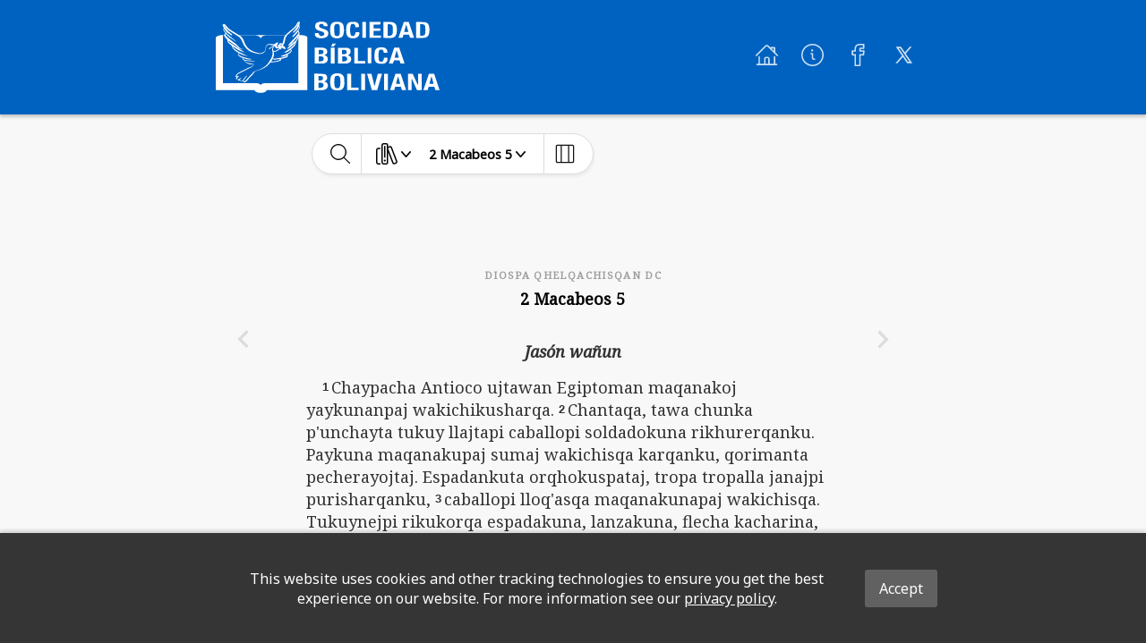

--- FILE ---
content_type: text/javascript
request_url: https://pkg.api.bible/fumsV3.min.js
body_size: 1085
content:
(function(window){'use strict';function f(a){var b=0;return function(){return b<a.length?{done:!1,value:a[b++]}:{done:!0}}}function g(a){var b="undefined"!=typeof Symbol&&Symbol.iterator&&a[Symbol.iterator];return b?b.call(a):{next:f(a)}}function h(a){for(var b,c=[];!(b=a.next()).done;)c.push(b.value);return c}function k(a){return a instanceof Array?a:h(g(a))}var l="https://fums.api.bible";
function m(){for(var a=21,b=crypto.getRandomValues(new Uint8Array(a)),c="";a--;)c+="ModuleSymbhasOwnPr-0123456789ABCDEFGHNRVfgctiUvz_KqYTJkLxpZXIjQW"[b[a]&63];return c}function r(a){var b=(new Uint8Array(a.length)).map(function(c,d){return a.charCodeAt(d)});return crypto.subtle.digest("SHA-256",b).then(function(c){return Array.from(new Uint8Array(c)).map(function(d){return d.toString(16).padStart(2,"0")}).join("")})}var t=window.localStorage.getItem("fums.dId");
t||(t=m(),window.localStorage.setItem("fums.dId",t));var u=window.sessionStorage.getItem("fums.sId");u||(u=m(),window.sessionStorage.setItem("fums.sId",u));var v=window.localStorage.getItem("fums.uId")||"";
function x(a,b){var c=l+"/f3",d="?dId="+t+"&sId="+u;b&&(d+="&ts="+b.getTime());v&&(d+="&uId="+v);var n=8192-c.length;"string"===typeof a&&(a=[a]);return a.reduce(function(e,p){var q=e.length-1,w=e[q]||"";0>q||n-w.length<=p.length?e.push("&t="+p):e[q]=w+"&t="+p;return e},[]).map(function(e){return c+d+e})}
function y(a,b){return function(){if(a){if(!window.navigator.onLine){var c=x(a,b||new Date);return window.localStorage.setItem("fums.report."+m(),c.join())}x(a,b).forEach(function(d){return window.fetch(d,{mode:"no-cors"})})}}}
function z(){Object.keys(window.localStorage).filter(function(a){return a.startsWith("fums.report.")}).forEach(function(a){var b=window.localStorage.getItem(a);(b?b.split(","):[]).forEach(function(c){return window.fetch(c,{mode:"no-cors"})});window.localStorage.removeItem(a)})}function A(a){return function(){if(a&&(a.baseUrl&&(l=a.baseUrl),a.userId))return r(a.userId).then(function(b){v=b;window.localStorage.setItem("fums.uId",b)})}}
var B=function(){function a(){function c(){e();b=b.slice(1);0<b.length&&a()}var d=g(b[0]),n=d.next().value,e=d.next().value;Promise.resolve().then(function(){return n()}).then(c).catch(c)}var b=[];return{push:function(c,d){b.push([c,d]);1===b.length&&a()}}}();function C(){var a=g(arguments),b=a.next().value,c=h(a);return new Promise(function(d){"config"===b?B.push(A.apply(null,k(c)),d):"trackView"===b?B.push(y.apply(null,k(c)),d):"trackListen"===b&&B.push(y.apply(null,k(c)),d)})}
(window.fumsData||[]).forEach(function(a){C.apply(null,k(a))});window.fumsData=[];window.fums=C;window.navigator.onLine&&z();window.addEventListener("online",z);})(window)


--- FILE ---
content_type: image/svg+xml
request_url: https://global-bible-images-prod.s3.amazonaws.com/e4ea0cc8-a089-4a64-8577-2308274bae4a_bible-society-of-bolivia-icon-white.svg
body_size: 10638
content:
<svg id="Layer_1" data-name="Layer 1" xmlns="http://www.w3.org/2000/svg" viewBox="0 0 727.78 566.49"><defs><style>.cls-1{fill:#fff;}</style></defs><title>bible-society-of-boliivia-icon-white</title><path class="cls-1" d="M723.94,119c-11.13-10.77-44.55-12.15-59.29-12.21a5.4,5.4,0,0,0,.58-.59v-2.28a2.56,2.56,0,0,1-2.57-2.29l-.22-.07.22-.21a8,8,0,0,1,.28-2.29c4-9.14,3.71-17.71-5.14-24.28-2.29-1.71-.29-3.71-.29-5.43l-.46.13c.06,0,.11-.09.18-.13a41.57,41.57,0,0,0,5.14-10.28h0c4.57-7.14,7.14-14.85,3.43-22.56a14,14,0,0,1-1.72-9.14,7.26,7.26,0,0,0-.59.78,5.49,5.49,0,0,1,.88-1.93,82.6,82.6,0,0,0,2.28-21.42c0-4,2-5.43-5.42-4.57s-12,5.71-14.86,12c-8.85,20-25.7,36.56-40,48.56s-29.13,23.42-42.56,36.27l-8.59,9.8H184.62l-7.27-4.1c-10.28-6.28-20.57-13.13-31.14-19.13C121.36,69.36,97.66,53.94,81.09,30A44,44,0,0,0,76,24.52a16,16,0,0,0-14-5.14,10.1,10.1,0,0,0-3.84,1.31c-8.36,4.57,2.24,23.47,6.69,30.65a12.85,12.85,0,0,0-3.71,13.74A48,48,0,0,0,71.38,84.79c3.71,4.86,6.28,8.85,1.14,14h0l0,0-1.72,2.57a8.85,8.85,0,0,0-3.94,5.48H54.12v0c-35,.33-48.43,12.69-52.49,17.79L0,121.41v424L305.44,545c2.53,3.93,15.75,21.53,49.55,21.53,1.81,0,3.67,0,5.6-.16,36.24-2,43.19-16.9,44.47-21.42H727.78V127.47A11.53,11.53,0,0,0,723.94,119ZM590.39,87.07c8.57-8.56,18.85-14.85,27.71-23.13,15.13-14,30.56-27.71,36.27-48.56A4.6,4.6,0,0,1,656.94,12a70.17,70.17,0,0,1-2.28,9.14,143.6,143.6,0,0,1-24.57,43.7,192.8,192.8,0,0,1-13.71,15.14c-2.57,2.57-4.85,8,.29,8s7.42-4.57,10.85-6.85a96.84,96.84,0,0,0,33.86-42.81c2.71,2.94,1.51,7.38,1,10s-3.14,4.91-2.18,8.06a5.39,5.39,0,0,0-3.25,2.51c-12,18-26.85,33.7-41.13,49.7-2.57,2.85-6.85,8-6.85,10s-2.29,5.42,3.14,4,8.85-5.71,12.85-9.14c11.74-10.06,20.19-23.12,29.38-35.18a62.65,62.65,0,0,1,3.42,13.42l-.24,0-19.7,25.43c-18.86,24-44,42.84-60,69.12h0c-1.71,1.43-5.14,3.72-2.28,5.14s5.14-1.42,7.71-1.42a12.67,12.67,0,0,0,5.71-3.43c16.85-14,30.56-31.14,45.13-47.13a68.72,68.72,0,0,0,12.57-16.86l.09-.1c1,.16,1.34,1.27,1.34,2.67a26.85,26.85,0,0,1-5.43,14c-1.71,2.29-4,4-2.86,7.14a2.88,2.88,0,0,0,.72.32,3.59,3.59,0,0,1-.72,0c-25.7,20-48.55,43.13-72,65.41-.57,2.86,1.72,2.57,4.29,4a14,14,0,0,0,6.85-2.57,149.69,149.69,0,0,0,29.14-23.14c6.85-7.14,14.57-12.85,22-20.85a29,29,0,0,1-4.85,10.85c-13.71,18.28-31.71,31.71-50.85,44-10,6.29-20.28,12-28.85,20.28a.66.66,0,0,0,0,.15,2.28,2.28,0,0,0,1.75,2.71c8.85-.86,16.56-4.86,24.28-8.86a106.94,106.94,0,0,0,16.56-9.71c2.86-2.28,6-3.42,8.86.29s-.86,5.71-2.86,7.71a97.64,97.64,0,0,1-13.42,10s-2,1.1-8.29,4.28a288.5,288.5,0,0,1-48.27,20c-2,.85-6.57,1.71-3.43,4.85s7.14,1.43,10.86,2a26,26,0,0,0,8.57-1.71A128.32,128.32,0,0,0,558.68,269c2-.86,4.86-2.57,6-.29s-1.71,3.72-3.43,5.14a25.29,25.29,0,0,1-7.71,4,303.71,303.71,0,0,1-39.7,10.29c-11.14,2-22.57,2-33.71,4.85a50,50,0,0,1-13.71.57h-3.71c-2.86.29-6.29-.28-6.29,4.29s4,4.28,6.86,4.57A48.57,48.57,0,0,0,480.42,301,35.47,35.47,0,0,1,493,299.88a92.47,92.47,0,0,0,13.72-.57c1.71,0,3.71-.86,4.57,1.14s-1.43,3.14-2.86,4a31.14,31.14,0,0,1-8,3.71,216.82,216.82,0,0,1-40,8.57,15.81,15.81,0,0,0-1.72.38c-4.05.31-9,.66-12.06.77l-.55,0a8.37,8.37,0,0,1-1.63,0c-1.39-.2-2.78,0-3.79-.7.2-.3.39-.6.58-.91a7.54,7.54,0,0,0,1.46-1.82,151.11,151.11,0,0,0,11.2-21.62l.06-.13.25-.6,0-.1.56-1.39A150.23,150.23,0,0,0,463.28,261c.06-3.41-.49-4.39-1.18-8.64a127.28,127.28,0,0,0-2-12.66c7.6,1.55,14.51-.63,21.42-3.55a112.85,112.85,0,0,0,30-19.42s0-.09,0-.13c2-.78,2.65,1.57,4.56,1.84a8.63,8.63,0,0,0,.94.35,4.18,4.18,0,0,1-1.51-.06h0c1.43,3.42,3.43,3.42,4.57.28a14.73,14.73,0,0,0,.38-4.29,2.69,2.69,0,0,1,.48-1.42v-4.86a1.44,1.44,0,0,1-.09-.87l.09,0,2.57-2.58,0-.24a3.5,3.5,0,0,0,.3.24c3.43,3.72,6.57,7.43,12,9.15s14,2.85,16.57,4.28,3.14-.57,2.28-2.86l-3.85-9.35a2,2,0,0,0-.15-2.36,19.4,19.4,0,0,0-18-10.28h0l.57-.29a108.53,108.53,0,0,0,18.28-47.7,73.72,73.72,0,0,1,12.28-33.42C571.25,102.21,581.82,95.64,590.39,87.07ZM461.56,200.76a4,4,0,0,0,1.31-4.5c.23-.13.45-.25.69-.36,3.15-1.42,6,1.15,6.57,2.86.48,1.44,1.57,3.48,2.92,3.76a6.25,6.25,0,0,0-.06.81c0,3.71,2.57,5.43,5.71,6.57a74.69,74.69,0,0,0,12,3.43c2.28.57,4.86,1.71,6.28-.57a6.84,6.84,0,0,0-.85-6.57,22.5,22.5,0,0,0-5.43-6.86,64.92,64.92,0,0,0-8.86-5.71c-1.14-.86.29-.29,1.43-1.14.34-.26.7-.54,1-.84a14,14,0,0,0,12.34.3c-1.29,8.61-.48,16.43,7.22,22-12,9.44-24.66,17.71-40,21.34a16.4,16.4,0,0,1-4.55.56A152,152,0,0,0,454.42,219h0A24.61,24.61,0,0,1,461.56,200.76Zm55.13.29h0c-1-2.56-3.58-4.36-4.8-5.43,3,1,6.09,1.55,6.83,2l.15.11Zm7.14-14c-.85,2-4.28,3.71-1.42,6.28h0c-4.14.12-7.24-3.16-11.43-3.43C518.45,187,525.42,183,529.33,176A104,104,0,0,1,523.83,187.05ZM317.05,109.73c1.67.16,37.07,3.89,38.09,23.45H358c1-19.56,36.42-23.28,38.1-23.45H552.72l-5.18,5.91a84.58,84.58,0,0,0-9.42,28.28,128,128,0,0,1-6.57,26.56c-.49,1.33-1,2.65-1.54,4-14.13-6.72-28.5-.87-30.68,12.85-5.16,0-11.92.25-16-1a25.46,25.46,0,0,0,12.82-20.38c-11.43-1.43-20,2.28-25.42,12.28a6.59,6.59,0,0,0-4.86-.28,49.15,49.15,0,0,1-19.43,1.14,102.37,102.37,0,0,0-28,0c-14.57,4-22.56,14.85-22.28,31.42a40.31,40.31,0,0,1-1.34,12.33c-.46,1.23-1,2.91-1.76,5.19a40.62,40.62,0,0,1-3.27,6.23,37.46,37.46,0,0,1-9.59,8.57l-19.74,7.39a32.45,32.45,0,0,1-16.57.57c-7.62-.45-11.71-2.86-17.71-4.29-22.57-5.71-43.42-14.56-61.7-29.42-7.8-6.19-13.94-13.67-20.05-21.26-6.12-9.73-11.9-20.17-11.9-20.17h0q-1.14-2.6-2.33-5.14c-4.57-9.42-6.57-20-11.71-29.42a100.87,100.87,0,0,0-22.85-28l-5.93-3.34Zm-242-30.08C68.19,72.75,63.45,65.31,64.93,55L78.8,72.51c4,5.14,7.72,10.85,13.14,14.85,10,7.14,20.85,13.43,31.42,20,2.29,1.42,5.72,4.28,7.14-.58s-2.57-6.57-5.42-8.57c-18.28-12.85-32.85-29.13-46-46.84A92.28,92.28,0,0,1,68,29.66c5.71,5.14,7.43,11.43,10.85,16.28,9.14,12.57,18.57,19.14,34.28,30.28s33.42,19.14,48.84,30.56l3.15,2c22.56,12,39.13,29.14,46.84,54.28a122.25,122.25,0,0,0,34.28,54c24.28,22.57,37.89,25.93,75.55,36.09,12.23,2.32,18.57,5.57,36.42,3.33,3.35-1.39,11.07-2,22.86-8.4a.53.53,0,0,1,0,.12c.23-.15.44-.31.66-.47l.2-.1v0a38,38,0,0,0,14.28-20,49.94,49.94,0,0,0,3.14-21.14c-.84-11.48,6-18.29,21.12-22.59.37,0,.76,0,1.16,0h4.29c5,.16,5,.16,12.85,2.28,8.77,2.27,17.26,5.08,26,.42-.18,2-4.76,4.22-3.05,4.43-12.27,4.59-23.19,11.86-34.11,18.86-2.57,1.71-7.71,3.71-4,8.86,5.14,1.71,3.72,0,10.29-5.43s13.09-11.1,21.9-13.12l-.19.26c-3.24,3.6-4.9,8.72-6.68,13.43l.11-.29a40.7,40.7,0,0,0,0,17.71c.84,4.51,1.89,9.36,2.57,14.12a100.81,100.81,0,0,1-2.09,24q-.83,2.91-1.68,5.81c-8.14,23.19-35.85,61.09-37.43,63.24q-8.08,8.76-17,16.72a1.8,1.8,0,0,0-.06-.22c-23.43,18.28-50.85,28.85-79.13,36.84a33.45,33.45,0,0,0-20.28,15.72h.29c-19.3,21.25-40.5,40.59-58.54,62.84h0v0h0l-4,3.4a6,6,0,0,1-8,1.15c-3.15-2-1.15-4.57-.57-6.57a38.86,38.86,0,0,1,9.14-16.86l14-15.71c.86-1.14,2.57-1.71.86-3.71s-3.14-.57-4.29.57c-7.71,8.57-17.42,15.71-22.28,26.28-1.95,5.58-8.81,9.43-14.95,9.81l-11.76-3.39a38.44,38.44,0,0,1-4.49-3.16c1.78-2.77,2.07-2.69,4.35-5.26a91.08,91.08,0,0,1,7.43-7.43c1.14-.85,2-1.71.85-3.14s-2.28-.28-3.14.29l-10.85,9.14c-6,5.14-13.43,2.85-16.85.86s-4-4.57-1.43-7.15l9.71-9.71c1.71-1.71,4.86-2.85,3.43-5.71s-2.86-1.43-7.14-.57-8.57,2.57-13.14,1.14c1.71-6,7.42-6,11.42-9.14-6.57-2.57-3.43-4.57-.28-6.57a98.48,98.48,0,0,1,10-6.28c34.28-16.57,68-34.28,101.69-52,3.14-1.43,8-4,8.86-5.43.11-.18.23-.39.35-.61,6.31-6.06,7.83-11.87,4.79-17.67-.57-1.14,0-6.85-2.29-2.28s-2-.86-8.85,2l-.29.1c.1-.12.19-.25.29-.39l-32.56-8.57a2.14,2.14,0,0,1-.44,0l-6.71-2.58a31.72,31.72,0,0,1-14.56-10c-.85-1.41-3.09-3.38.46-4.53l.39.25a286,286,0,0,0,69.13,4c1.71-.29,4.86.57,4.86-2s-3.15-2-5.15-2H301a274.87,274.87,0,0,1-56.27-4c-8.57-1.71-17.42-2.29-24.85-7.43-1.71-1.14-3.71-2.85-2.57-4.85s2.86-4.29,6-2.86l7.14,2.29c15.42,4.85,30.85,8,47.13,6.56,1.43-.28,4.28.58,4.28-2s-2.57-1.72-4-2c-15.71-3.72-32.85-6-47.71-10.86s-29.7-9.71-42.84-18c-3.43-2-8.29-6.86-7.43-9.14.07-.18.13-.38.19-.58,2.37-2.77,5-5,9.08-4.86l.13.05A177.7,177.7,0,0,0,239,271.07l.22.05a30.24,30.24,0,0,0,14.09,3.05,22,22,0,0,0-10.28-4.57s0,0,0,0h0l-6.57-3.43,0,0c-22-11.42-45.13-20.28-65.41-34.27-14-9.72-29.14-18.57-37.42-36,10.28,5.43,18.56,12.57,27.7,18.29,13.71,8.56,27.14,17.71,42.85,22,2.94.52,22.65,9.44,26.49,9.94-4.07-1.45-7.39-4.92-9-6.8-1.49-2.61-23.41-15.35-26-16.85-25.71-16.28-49.7-34.56-76-49.7l-10.57-7.14a15.61,15.61,0,0,1-3.43-2.36l-.79-1a5.62,5.62,0,0,1-.92-2.65,29.32,29.32,0,0,1-1.43-7.71c19.06,16.83,42.48,29.25,63.2,44,8.28,6.28,13.35,15.69,23.35,18.54,1.71-.28,26.71,9.09,27,7.37s-22.42-11.34-25.56-13.05a31.09,31.09,0,0,1-3.49-2.11,26.49,26.49,0,0,0-2.64-2.76,8.16,8.16,0,0,1-1-2.56,133.24,133.24,0,0,0-26-25.42c-28-20.28-55.41-41.42-79.12-66.55l-.19-.23A76.31,76.31,0,0,1,79.6,96.84c2.44.26,3.29,2.34,4.63,4a176.45,176.45,0,0,0,46.56,38.27h0l30.56,20.28,1.15-1.71c-10-6.57-18.28-15.14-27.71-22.28h0c-14.15-13.06-29.62-24.79-44.14-37.6C83.75,90,76.87,81.6,76.58,81.25h0A8.12,8.12,0,0,0,75.09,79.65ZM384.76,490.19l-.18,0c-1,.12-22.19,2.9-28,13.51-5.81-10.61-27-13.39-28-13.51l-.08,0H57V109.73h9.65a14.7,14.7,0,0,0,1.6,5.65A20,20,0,0,1,71.37,120a60.21,60.21,0,0,0,14.57,17.71,15.77,15.77,0,0,1,6.57,12.57,31.24,31.24,0,0,0,8.86,20.57c3,4,8.77,7.85,13.14,10.53.08.11.17.21.25.33a38.58,38.58,0,0,0,7.71,6,9.25,9.25,0,0,1,4,4.57c7.72,26.28,27.43,41.71,50.28,54l.08,0c1.51,2.24,8.21,3.38,6.23,5.08s-7.42,4.28-5.71,4.57a2,2,0,0,1,.23.06c-3.64,3.69-2.22,7.67.34,11.08a38.88,38.88,0,0,0,10,9.14,100.91,100.91,0,0,0,28.28,13.42c-3.72,3.43-7.14,6.57-3.15,10.86a21.75,21.75,0,0,0,13.43,8l3.43,5.71A36.57,36.57,0,0,0,249.33,331a.24.24,0,0,0,0-.08,47.14,47.14,0,0,0,18,7.22c8,2.57,16,1.15,23.42,1.43,2.28,0,5.43-1.71,6.57,1.43a8.28,8.28,0,0,1-1.71,8l-3.15,3.71.07.11c-3.93,2-7.86,3.92-12.06,5.6A328.47,328.47,0,0,0,230.76,381c-19.42,11.43-41.13,18.57-59.41,32h0a63.25,63.25,0,0,0-12,16.57c-3.71,7.14-4.28,7.71,3.43,10.28,1.14.57,2.86-.28,3.72,1.43L163.07,445c-5.43,6.29-4.57,9.72,2.85,13.14l9.43,3.43c1.71.86,4,1.14,2.29,4.29s2,4.57,4.28,3.71a20.78,20.78,0,0,1,14.28.86l0,0a23.52,23.52,0,0,0,14.07.35h0c1.43.57,5.31-6.06,4.73.8-.47,5.64,4.15,7.61,8.35,9.24a2.48,2.48,0,0,1,1.08,1l2.29.57h0c3.71,1.72,6.57,0,9.42-2.28h0a36.87,36.87,0,0,0,12.57-10.57,343,343,0,0,1,30-33.42,190.09,190.09,0,0,0,22.85-26,24,24,0,0,0,5.72-8,15.43,15.43,0,0,1,10.85-8.86c10.57-2.57,20.57-6,30.85-9.42,18.26-6.18,36-13.48,51.48-25.4l.79-.31c12.21-8.31,21.58-19.22,30.7-30.37h0a23.59,23.59,0,0,0,3.62-3.61h3.12a180.52,180.52,0,0,0,25.14-2h0c3.31-.27,6.88.5,9.68-1.25.21-.05.42-.09.62-.15a113.12,113.12,0,0,0,35.42-8.28c8.57-3.14,11.43-9.14,8.86-16.28a251.76,251.76,0,0,0,40.84-10.29c13.71-4.85,18-14.56,10.57-24l10.57-6,.54-.17a57.42,57.42,0,0,0,18-14.43c0-.1,0-.2,0-.29h0a2.29,2.29,0,0,0,1.7-2h0c6-8.29,5.14-10.86-5.43-17.14l14.57-11.71c10.86-9.43,22-23.14,24.85-34s5.14-21.42,13.43-29.42a4.52,4.52,0,0,1-.07-.92c6.48-8.13,9.11-17.34,5.21-27.35a5.72,5.72,0,0,1,2.28-7.72,7.21,7.21,0,0,1,.66-.58v380Z"/><path class="cls-1" d="M76.55,81.22l0,0v0Z"/></svg>

--- FILE ---
content_type: image/svg+xml
request_url: https://global-bible-images-prod.s3.amazonaws.com/30663f70-2a84-46c6-91d7-1687b990d3ff_bible-society-of-boliivia-FULL-white.svg
body_size: 16333
content:
<svg id="Layer_1" data-name="Layer 1" xmlns="http://www.w3.org/2000/svg" viewBox="0 0 1778.63 566.49"><defs><style>.cls-1{fill:#fff;}</style></defs><title>bible-society-of-boliivia-FULL-white</title><path class="cls-1" d="M723.94,119c-11.13-10.77-44.55-12.15-59.29-12.21a5.4,5.4,0,0,0,.58-.59v-2.28a2.56,2.56,0,0,1-2.57-2.29l-.22-.07.22-.21a8,8,0,0,1,.28-2.29c4-9.14,3.71-17.71-5.14-24.28-2.29-1.71-.29-3.71-.29-5.43l-.46.13c.06,0,.11-.09.18-.13a41.57,41.57,0,0,0,5.14-10.28h0c4.57-7.14,7.14-14.85,3.43-22.56a14,14,0,0,1-1.72-9.14,7.26,7.26,0,0,0-.59.78,5.49,5.49,0,0,1,.88-1.93,82.6,82.6,0,0,0,2.28-21.42c0-4,2-5.43-5.42-4.57s-12,5.71-14.86,12c-8.85,20-25.7,36.56-40,48.56s-29.13,23.42-42.56,36.27l-8.59,9.8H184.62l-7.27-4.1c-10.28-6.28-20.57-13.13-31.14-19.13C121.36,69.36,97.66,53.94,81.09,30A44,44,0,0,0,76,24.52a16,16,0,0,0-14-5.14,10.1,10.1,0,0,0-3.84,1.31c-8.36,4.57,2.24,23.47,6.69,30.65a12.85,12.85,0,0,0-3.71,13.74A48,48,0,0,0,71.38,84.79c3.71,4.86,6.28,8.85,1.14,14h0l0,0-1.72,2.57a8.91,8.91,0,0,0-4,5.48H54.12v0c-35,.33-48.43,12.69-52.49,17.79L0,121.41v424L305.44,545c2.53,3.93,15.75,21.53,49.55,21.53,1.81,0,3.67,0,5.6-.16,36.24-2,43.19-16.9,44.47-21.42H727.78V127.47A11.53,11.53,0,0,0,723.94,119ZM590.39,87.07c8.57-8.56,18.85-14.85,27.71-23.13,15.13-14,30.56-27.71,36.27-48.56A4.6,4.6,0,0,1,656.94,12a70.17,70.17,0,0,1-2.28,9.14,143.6,143.6,0,0,1-24.57,43.7,192.8,192.8,0,0,1-13.71,15.14c-2.57,2.57-4.85,8,.29,8s7.42-4.57,10.85-6.85a96.84,96.84,0,0,0,33.86-42.81c2.71,2.94,1.51,7.38,1,10s-3.14,4.91-2.18,8.06a5.39,5.39,0,0,0-3.25,2.51c-12,18-26.85,33.7-41.13,49.7-2.57,2.85-6.85,8-6.85,10s-2.29,5.42,3.14,4,8.85-5.71,12.85-9.14c11.74-10.06,20.19-23.12,29.38-35.18a62.65,62.65,0,0,1,3.42,13.42l-.24,0L637.8,117.07c-18.85,24-44,42.84-60,69.12h0c-1.71,1.43-5.14,3.72-2.29,5.14s5.15-1.42,7.72-1.42a12.67,12.67,0,0,0,5.71-3.43c16.85-14,30.56-31.14,45.13-47.13a68.72,68.72,0,0,0,12.57-16.86l.09-.09c1,.15,1.34,1.26,1.34,2.66a26.85,26.85,0,0,1-5.43,14c-1.71,2.29-4,4-2.86,7.14a2.88,2.88,0,0,0,.72.32,3.59,3.59,0,0,1-.72,0c-25.7,20-48.55,43.13-72,65.41-.57,2.86,1.72,2.57,4.29,4a14,14,0,0,0,6.85-2.57,149.69,149.69,0,0,0,29.14-23.14c6.85-7.14,14.57-12.85,22-20.85a29,29,0,0,1-4.85,10.85c-13.71,18.28-31.71,31.71-50.85,44-10,6.29-20.28,12-28.85,20.28a.66.66,0,0,0,0,.15,2.28,2.28,0,0,0,1.75,2.71c8.85-.86,16.56-4.86,24.28-8.86a106.94,106.94,0,0,0,16.56-9.71c2.86-2.28,6-3.42,8.86.29s-.86,5.71-2.86,7.71a97.64,97.64,0,0,1-13.42,10s-2,1.1-8.29,4.28a287.66,287.66,0,0,1-48.27,20c-2,.85-6.57,1.71-3.43,4.85s7.14,1.43,10.86,2a26,26,0,0,0,8.57-1.71A128.32,128.32,0,0,0,558.68,269c2-.86,4.86-2.57,6-.29s-1.71,3.72-3.43,5.14a25.29,25.29,0,0,1-7.71,4,303.71,303.71,0,0,1-39.7,10.29c-11.14,2-22.57,2-33.71,4.85a50,50,0,0,1-13.71.57h-3.71c-2.86.29-6.29-.28-6.29,4.29s4,4.28,6.86,4.57A48.57,48.57,0,0,0,480.42,301,35.47,35.47,0,0,1,493,299.88a92.47,92.47,0,0,0,13.72-.57c1.71,0,3.71-.86,4.57,1.14s-1.43,3.14-2.86,4a31.14,31.14,0,0,1-8,3.71,216.82,216.82,0,0,1-40,8.57,15.81,15.81,0,0,0-1.72.38c-4.05.31-9,.66-12.06.77l-.55,0a8.37,8.37,0,0,1-1.63,0c-1.39-.2-2.78,0-3.79-.7.2-.3.39-.6.58-.91a7.54,7.54,0,0,0,1.46-1.82,151.11,151.11,0,0,0,11.2-21.62l.06-.13.25-.6,0-.1.56-1.39A150.23,150.23,0,0,0,463.28,261c.06-3.41-.49-4.39-1.18-8.64a127.28,127.28,0,0,0-2-12.66c7.6,1.55,14.51-.63,21.42-3.55a112.85,112.85,0,0,0,30-19.42s0-.09,0-.13c2-.78,2.65,1.57,4.56,1.84a8.63,8.63,0,0,0,.94.35,4.18,4.18,0,0,1-1.51-.06h0c1.43,3.42,3.43,3.42,4.57.28a14.73,14.73,0,0,0,.38-4.29,2.69,2.69,0,0,1,.48-1.42v-4.86a1.44,1.44,0,0,1-.09-.87l.09,0,2.57-2.58,0-.24a3.5,3.5,0,0,0,.3.24c3.43,3.72,6.57,7.43,12,9.15s14,2.85,16.57,4.28,3.14-.57,2.28-2.86l-3.85-9.35a2,2,0,0,0-.15-2.36,19.4,19.4,0,0,0-18-10.28h0l.57-.29a108.53,108.53,0,0,0,18.28-47.7,73.72,73.72,0,0,1,12.28-33.42C571.25,102.21,581.82,95.64,590.39,87.07ZM461.56,200.76a4,4,0,0,0,1.31-4.5c.23-.13.45-.25.69-.36,3.15-1.42,6,1.15,6.57,2.86.48,1.44,1.57,3.48,2.92,3.76a6.25,6.25,0,0,0-.06.81c0,3.71,2.57,5.43,5.71,6.57a74.69,74.69,0,0,0,12,3.43c2.28.57,4.86,1.71,6.28-.57a6.84,6.84,0,0,0-.85-6.57,22.62,22.62,0,0,0-5.43-6.86,64.92,64.92,0,0,0-8.86-5.71c-1.14-.86.29-.29,1.43-1.14.34-.26.7-.54,1-.84a14,14,0,0,0,12.34.3c-1.29,8.61-.48,16.43,7.22,22-12,9.44-24.66,17.71-40,21.34a16.4,16.4,0,0,1-4.55.56A152,152,0,0,0,454.42,219h0A24.61,24.61,0,0,1,461.56,200.76Zm55.13.29h0c-1-2.56-3.58-4.36-4.8-5.43,3,1,6.09,1.55,6.83,2l.15.11Zm7.14-14c-.85,2-4.28,3.71-1.42,6.28h0c-4.14.12-7.24-3.16-11.43-3.43C518.45,187,525.42,183,529.33,176A104,104,0,0,1,523.83,187.05ZM317.05,109.73c1.67.17,37.07,3.89,38.09,23.45H358c1-19.56,36.42-23.28,38.1-23.45H552.72l-5.18,5.91a84.58,84.58,0,0,0-9.42,28.28,128,128,0,0,1-6.57,26.56c-.49,1.33-1,2.65-1.54,4-14.13-6.72-28.5-.87-30.68,12.85-5.16,0-11.92.25-16-1a25.46,25.46,0,0,0,12.82-20.38c-11.43-1.43-20,2.29-25.42,12.28a6.59,6.59,0,0,0-4.86-.28,49.15,49.15,0,0,1-19.43,1.14,102.37,102.37,0,0,0-28,0c-14.57,4-22.56,14.85-22.28,31.42a40.31,40.31,0,0,1-1.34,12.33c-.46,1.23-1,2.91-1.76,5.19a40.62,40.62,0,0,1-3.27,6.23,37.46,37.46,0,0,1-9.59,8.57l-19.74,7.39a32.45,32.45,0,0,1-16.57.57c-7.62-.45-11.71-2.86-17.71-4.29-22.57-5.71-43.42-14.56-61.7-29.42-7.8-6.19-13.94-13.67-20.05-21.26-6.12-9.73-11.9-20.17-11.9-20.17h0q-1.14-2.6-2.33-5.14c-4.57-9.42-6.57-20-11.71-29.42a100.87,100.87,0,0,0-22.85-28l-5.93-3.34Zm-242-30.08C68.19,72.75,63.45,65.31,64.93,55L78.8,72.51c4,5.14,7.72,10.85,13.14,14.85,10,7.14,20.85,13.43,31.42,20,2.29,1.42,5.72,4.28,7.14-.58s-2.57-6.57-5.42-8.57c-18.28-12.85-32.85-29.13-46-46.84A92.28,92.28,0,0,1,68,29.66c5.71,5.14,7.43,11.43,10.85,16.28,9.14,12.57,18.57,19.14,34.28,30.28s33.42,19.14,48.84,30.56l3.15,2c22.56,12,39.13,29.14,46.84,54.28a122.25,122.25,0,0,0,34.28,54c24.28,22.57,37.89,25.93,75.55,36.09,12.23,2.32,18.57,5.57,36.42,3.33,3.35-1.39,11.07-2,22.86-8.4a.53.53,0,0,1,0,.12c.23-.15.44-.31.66-.47l.2-.1v0a38,38,0,0,0,14.28-20,49.94,49.94,0,0,0,3.14-21.14c-.84-11.48,6-18.29,21.12-22.59.37,0,.76,0,1.16,0h4.29c5,.16,5,.16,12.85,2.28,8.77,2.27,17.26,5.08,26,.42-.18,2-4.76,4.22-3.05,4.43-12.27,4.59-23.19,11.86-34.11,18.86-2.57,1.71-7.71,3.71-4,8.86,5.14,1.71,3.72,0,10.29-5.43s13.09-11.1,21.9-13.12l-.19.26c-3.24,3.6-4.9,8.72-6.68,13.43l.11-.29a40.7,40.7,0,0,0,0,17.71c.84,4.51,1.89,9.36,2.57,14.12a100.81,100.81,0,0,1-2.09,24q-.83,2.91-1.68,5.81c-8.14,23.19-35.85,61.09-37.43,63.24q-8.08,8.76-17,16.72a1.8,1.8,0,0,0-.06-.22c-23.43,18.28-50.85,28.85-79.13,36.84a33.45,33.45,0,0,0-20.28,15.72h.29c-19.3,21.25-40.5,40.59-58.54,62.84h0v0h0l-4,3.4a6,6,0,0,1-8,1.15c-3.15-2-1.15-4.57-.57-6.57a38.86,38.86,0,0,1,9.14-16.86l14-15.71c.86-1.14,2.57-1.71.86-3.71s-3.14-.57-4.29.57c-7.71,8.57-17.42,15.71-22.28,26.28-1.95,5.58-8.81,9.43-14.95,9.81l-11.76-3.39a38.44,38.44,0,0,1-4.49-3.16c1.78-2.77,2.07-2.69,4.35-5.26a91.08,91.08,0,0,1,7.43-7.43c1.14-.85,2-1.71.85-3.14s-2.28-.28-3.14.29l-10.85,9.14c-6,5.14-13.43,2.86-16.85.86s-4-4.57-1.43-7.15l9.71-9.71c1.71-1.71,4.85-2.85,3.43-5.71s-2.86-1.43-7.14-.57-8.57,2.57-13.14,1.14c1.71-6,7.42-6,11.42-9.14-6.57-2.57-3.43-4.57-.28-6.57a98.48,98.48,0,0,1,10-6.28c34.28-16.57,68-34.28,101.69-52,3.14-1.43,8-4,8.86-5.43.11-.18.23-.39.35-.61,6.31-6.06,7.83-11.87,4.79-17.67-.57-1.14,0-6.85-2.29-2.28s-2-.86-8.85,2l-.29.1c.1-.12.19-.25.29-.39l-32.56-8.57a2.14,2.14,0,0,1-.44,0l-6.71-2.58a31.72,31.72,0,0,1-14.56-10c-.85-1.41-3.09-3.38.46-4.53l.39.25a286,286,0,0,0,69.13,4c1.71-.29,4.85.57,4.85-2s-3.14-2-5.14-2H301a274.87,274.87,0,0,1-56.27-4c-8.57-1.71-17.42-2.29-24.85-7.43-1.71-1.14-3.71-2.85-2.57-4.85s2.86-4.29,6-2.86l7.14,2.29c15.42,4.85,30.85,8,47.13,6.56,1.43-.28,4.28.58,4.28-2s-2.57-1.72-4-2c-15.71-3.72-32.85-6-47.71-10.86s-29.7-9.71-42.84-18c-3.43-2-8.29-6.86-7.43-9.14.07-.18.13-.38.19-.58,2.37-2.77,5-5,9.08-4.86l.13.05A177.7,177.7,0,0,0,239,271.07l.22.05a30.24,30.24,0,0,0,14.09,3.05,22,22,0,0,0-10.28-4.57s0,0,0,0h0l-6.57-3.43,0,0c-22-11.42-45.13-20.28-65.41-34.27-14-9.72-29.14-18.57-37.42-36,10.28,5.43,18.56,12.57,27.7,18.29,13.71,8.56,27.14,17.71,42.85,22,2.94.52,22.65,9.44,26.49,9.94-4.07-1.45-7.39-4.92-9-6.8-1.49-2.61-23.41-15.35-26-16.85-25.71-16.28-49.7-34.56-76-49.7l-10.57-7.14a15.61,15.61,0,0,1-3.43-2.36l-.79-1a5.62,5.62,0,0,1-.92-2.65,29.32,29.32,0,0,1-1.43-7.71c19.06,16.83,42.48,29.25,63.2,44,8.28,6.28,13.35,15.69,23.35,18.54,1.71-.28,26.71,9.09,27,7.37s-22.42-11.34-25.56-13.05a31.09,31.09,0,0,1-3.49-2.11,26.49,26.49,0,0,0-2.64-2.76,8.16,8.16,0,0,1-1-2.56,133.24,133.24,0,0,0-26-25.42c-28-20.28-55.41-41.42-79.12-66.55l-.19-.23A76.31,76.31,0,0,1,79.6,96.84c2.44.26,3.29,2.34,4.63,4a176.45,176.45,0,0,0,46.56,38.27h0l30.56,20.28,1.15-1.71c-10-6.57-18.28-15.14-27.71-22.28h0c-14.15-13.06-29.62-24.79-44.14-37.6C83.75,90,76.87,81.6,76.58,81.25h0A8.12,8.12,0,0,0,75.09,79.65ZM384.76,490.19l-.18,0c-1,.12-22.19,2.9-28,13.51-5.81-10.61-27-13.39-28-13.51l-.08,0H57V109.73h9.65a14.7,14.7,0,0,0,1.6,5.65A20.3,20.3,0,0,1,71.37,120a60.21,60.21,0,0,0,14.57,17.71,15.77,15.77,0,0,1,6.57,12.57,31.24,31.24,0,0,0,8.86,20.57c3,4,8.76,7.85,13.14,10.53.08.11.17.21.25.33a38.58,38.58,0,0,0,7.71,6,9.25,9.25,0,0,1,4,4.57c7.72,26.28,27.43,41.71,50.28,54l.08,0c1.51,2.24,8.21,3.38,6.23,5.08s-7.42,4.28-5.71,4.57a2,2,0,0,1,.23.06c-3.64,3.69-2.22,7.67.34,11.08a38.88,38.88,0,0,0,10,9.14,100.91,100.91,0,0,0,28.28,13.42c-3.72,3.43-7.14,6.57-3.15,10.86a21.75,21.75,0,0,0,13.43,8l3.43,5.71A36.57,36.57,0,0,0,249.33,331a.24.24,0,0,0,0-.08,47.14,47.14,0,0,0,18,7.22c8,2.57,16,1.15,23.42,1.43,2.28,0,5.43-1.71,6.57,1.43a8.28,8.28,0,0,1-1.71,8l-3.15,3.71.07.11c-3.93,2-7.86,3.92-12.06,5.6A328,328,0,0,0,230.76,381c-19.42,11.43-41.13,18.57-59.41,32h0a63.25,63.25,0,0,0-12,16.57c-3.71,7.14-4.28,7.71,3.43,10.28,1.14.57,2.86-.28,3.72,1.43L163.07,445c-5.43,6.29-4.57,9.72,2.85,13.14l9.43,3.43c1.71.86,4,1.14,2.29,4.29s2,4.57,4.28,3.71a20.78,20.78,0,0,1,14.28.86l0,0a23.52,23.52,0,0,0,14.07.35h0c1.43.57,5.31-6.06,4.73.8-.47,5.64,4.15,7.61,8.35,9.24a2.48,2.48,0,0,1,1.08,1l2.29.57h0c3.71,1.72,6.57,0,9.42-2.28h0a36.87,36.87,0,0,0,12.57-10.57,343,343,0,0,1,30-33.42,190.09,190.09,0,0,0,22.85-26,24,24,0,0,0,5.72-8,15.43,15.43,0,0,1,10.85-8.86c10.57-2.57,20.57-6,30.85-9.42,18.26-6.18,36-13.48,51.48-25.4l.79-.31c12.21-8.31,21.58-19.22,30.7-30.37h0a23.59,23.59,0,0,0,3.62-3.61h3.12a180.52,180.52,0,0,0,25.14-2h0c3.31-.27,6.88.5,9.68-1.25.21-.05.42-.09.62-.15a113.12,113.12,0,0,0,35.42-8.28c8.57-3.14,11.43-9.14,8.86-16.28a251.76,251.76,0,0,0,40.84-10.29c13.71-4.85,18-14.56,10.57-24l10.57-6,.54-.17a57.42,57.42,0,0,0,18-14.43c0-.1,0-.2,0-.29h0a2.29,2.29,0,0,0,1.7-2h0c6-8.29,5.14-10.86-5.43-17.14l14.57-11.71c10.86-9.43,22-23.14,24.85-34s5.14-21.42,13.43-29.42a4.52,4.52,0,0,1-.07-.92c6.48-8.13,9.11-17.34,5.21-27.35a5.72,5.72,0,0,1,2.28-7.72,7.21,7.21,0,0,1,.66-.58v380Z"/><path class="cls-1" d="M76.55,81.22l0,0v0Z"/><path class="cls-1" d="M1607.24,414.4h28.66V544.81h-37l-39.83-88.56h-2.3c0,9.45-.28,18.63-.28,28.08V545.1H1527V414.69h37.55l39.55,86.55h2.3c2.29-8.88.57-18.05.86-27.22s0-19.78,0-29.81V414.4ZM782.93,413c26.08,1.14,51,1.43,76,3.44a28.07,28.07,0,0,1,25.5,22.64c2.58,17.77-1.72,26.65-16.91,34.68l-4.87,2.87a57.34,57.34,0,0,0,6.88,2.86c13.18,3.44,20.06,12.33,20.92,25.22s-2.58,24.65-14.33,31.53a48.27,48.27,0,0,1-19.77,7.45c-24.08,1.72-48.44,2-73.38,2.87V413Zm33,114.36c8.89-.58,16.91-.86,24.65-2a19.31,19.31,0,0,0,16.05-17.77c.86-10-3.72-16.62-13.47-20.06s-17.77-2-27.23-.58v40.42Zm0-58.19c9.75-1.14,18.06-1.14,25.8-3.44s12-8.88,10.89-18.34a14.63,14.63,0,0,0-14-13.76c-7.46-.86-14.91-.28-22.65-.28ZM1023.12,480c-1.15,10.89-1.44,22.06-3.73,32.67-4,19.2-16.34,30.95-35.83,32.67a180.81,180.81,0,0,1-36.11-.28c-18.63-2-31.53-14.05-35-32.39a185.29,185.29,0,0,1,0-67.07,36.69,36.69,0,0,1,22.36-28.37,77.89,77.89,0,0,1,59.9-.86c17.77,6.88,24.65,21.78,26.37,39.55.86,8,0,16.05,0,24.08Zm-32.39,1.43c-.57-10-1.15-18.35-2-26.66a38.52,38.52,0,0,0-1.43-7.74c-3.73-12.61-10-16.91-23.5-16.33s-17.49,5.73-19.49,18.34a186.8,186.8,0,0,0-.29,61.34c1.43,8.59,4.87,15.76,14.33,18.34,14.62,4,26.37-2.29,29.24-17.2,2-10.6,2.29-21.21,2.86-30.09ZM1428.1,414.4h41l43.56,130.41h-33.24l-8.32-26.66h-45l-8,26.37h-33.53Zm21.79,24.08h-2.3c-4.87,18.63-11.75,37-14.62,56.75h32.68Zm328.74,106.33H1745.1l-8-26.37H1691.5l-8,26.08h-33.54l43.57-129.83h41.27Zm-47.58-49.3-15.76-57.61h-2.58l-15.19,57.61Zm-448,49.3h-42.71L1202.25,414.4h34.68l23.5,95.16H1263l24.65-95.45h33.54l-38.12,130.7Zm-497-338.21c26.36.86,51.59-3.15,76.52,3.16,13.47,3.44,22.07,12.32,23.22,25.79s-4.87,22.93-17.49,28.38l-4.58,2.86,8.31,3.44c10.32,4.3,17.2,11.18,18.06,23.22s-2.87,24.93-14.62,32.1c-5.45,3.44-12.33,6.88-18.63,7.17-23.22.86-46.43.28-70.79.28V206.6Zm32.38,106.91A3.44,3.44,0,0,0,821.9,317h.3L844,314.09c9.17-1.44,12.61-8,13.76-16.06a17.77,17.77,0,0,0-11.18-19.49,43,43,0,0,0-28.09-1.14v36.11Zm0-85.7v31.53c10.61,0,20.93.57,29.24-3.15s14-25.22.86-28.95A63.46,63.46,0,0,0,825.92,225a10.91,10.91,0,0,0-4.87.57c-1.14.57-2.58,1.43-2.58,2.58v-.29Zm153.63-19.2c25.22,0,49-1.43,72.51.57s29,15.77,26.08,35.26c-1.43,9.17-4.87,13.18-20.63,22.64l8,3.44a25.8,25.8,0,0,1,18.06,23.5c1.15,12.9-2.58,24.08-13.76,31-6,3.72-12.9,7.45-19.77,7.74-23.22.85-46.44.28-70.8.28l.29-124.39Zm32.1,68.22v39.55c14.33.28,27.23,1.43,36.69-9.46,4.58-5.45,4-17.77-.58-22.64-10-10.32-22.93-8.89-36.11-7.45Zm-.57-18.35c17.77,2.29,29.23.29,33.53-6.3s4-15.19-1.15-22.65a37,37,0,0,0-32.1-3.15ZM1333,129.22V2.53c26.08.29,51.59-3.72,76.52,3.73,16.34,4.87,24.65,16.62,27.52,33.25a149.05,149.05,0,0,1-.29,52.74c-3.73,21.2-16,35.25-37.55,37S1355.59,129.22,1333,129.22Zm32.38-106.91V112c4.59.29,8.32.86,11.75.58,22.36-1.15,29.24-8.32,29.81-31,.29-8.6,0-17.2,0-25.79-.28-29.81-8-37-38.12-34.69Zm226.43,107.2V3.68A49.59,49.59,0,0,1,1601.5,2c20.35.57,41,.29,61,2.87s29.24,15.19,33,34.39a133.26,133.26,0,0,1-.28,53.89c-4.3,21.2-17.2,34.39-38.7,35.82s-42.7.58-64.77.58Zm32.67-108.63v90.57a39.78,39.78,0,0,0,6.31,1.15l8.6-.58c18.91-2.29,24.07-6.3,25.79-25.79a278.61,278.61,0,0,0-.57-45.58c-.86-12.32-9.46-19.49-22.07-20.34-5.73,0-11.46.28-18.06.28ZM1044,544.52V414.69h32.67V524.46h58.47v19.78Zm-24.65-473.2c-1.43,9.17-2.87,20.64-5.16,31.53s-10.89,20.06-22.07,24.36a80.28,80.28,0,0,1-55.89.58c-14.62-5.16-22.07-16.34-24.65-30.67a153,153,0,0,1,0-61c4.3-21.21,18.06-33,39.84-34.39a209.52,209.52,0,0,1,25.8,0c22.93,1.43,37.54,16.05,39.55,39l2.58,30.67Zm-77.67-4.58H942a274,274,0,0,0,.29,28.66c1.43,12.61,9.17,19.49,20.35,19.77s21.5-5.44,22.36-18.91a397.61,397.61,0,0,0,.28-58.47c-1.14-14.62-9.74-20.64-22.93-19.78S943.44,25.75,942,39.51C941.14,48.68,941.72,57.56,941.72,66.74ZM1494,2.82h39.56l42.13,126.4h-31.53l-8.6-25.22h-43.85l-8,24.93h-31.82L1494,2.82Zm3.16,78.82h33.24L1515,26h-2.58ZM816.75,91.1c5.74,20.35,13.19,26.08,29.24,22.93,7.45-1.43,13.76-4.87,15.48-12.9a16.35,16.35,0,0,0-9.75-18.92,156.28,156.28,0,0,0-18.92-6.59c-6.88-2.29-13.75-4-20.35-6.88-16.33-6.88-22.93-17.48-22.35-34.39S797.55,8.55,815,3.68a86,86,0,0,1,53.31,1.15c14,5.16,20.64,15.76,20.93,31.81H860.89C853.44,19.16,848.57,15.43,835.38,18c-6.88,1.15-12.89,4.3-14,12s1.15,14.62,8.6,18.06S848.57,55,858,58.42A179.22,179.22,0,0,1,879,67.6c23.79,12.89,17.48,45.57.57,54.74-24.65,13.18-50.44,13.76-75.95,2.87-12.61-5.16-16.91-17.49-16.05-31.82C796.69,88.23,806.44,91.67,816.75,91.1Zm601.32,116.36h39.84L1500,332.72h-31.81l-8.31-24.94h-43.57l-8.6,24.65h-31.81l42.13-125Zm36.4,78.54-15.19-55.61h-3.15L1421.51,286ZM1221.74,2.82h88V21.45c-18.34,3.15-37,.57-56.46,1.43V53h53.31V73.9h-53.31v36.4h59.61v18.63h-91.14Zm142.16,284c5.73,29.23-12.9,47-39.84,48.72a108.32,108.32,0,0,1-35.25-3.72c-20.07-5.45-26.37-22.65-27.52-41a310.75,310.75,0,0,1,2.3-51.3c1.72-17.49,12.89-28.67,29.8-32.68s32.1-4.58,47.87,1.15,23.79,18.05,22.64,39h-27.8l-7.45-20.64c-20.93-8.88-32.68-3.15-34.4,17.48a353.64,353.64,0,0,0,.29,54.17c1.15,14.62,7.74,20.93,18.63,21.21s18.63-5.73,21.78-20.06a120,120,0,0,0,1.72-12ZM1138.62,43.23l-13.47.86h-14.62c-1.43-5.73-2.29-10.31-3.44-14.61S1098.78,18.3,1091,18s-16,1.72-18.34,10.32c-6.88,26.08-8.31,52.45.86,78.53a18.52,18.52,0,0,0,3.15,4.3c22.36,8.31,27.23,4.59,35.83-27.8h27.51a38.11,38.11,0,0,1-25.5,45.57,81.13,81.13,0,0,1-47.87.29c-14-4.3-24.07-13.76-27.23-28.66a168.3,168.3,0,0,1-.57-65.35c4-21.21,18.34-32.68,40.13-33.53,7.73-.29,15.19-.29,22.92,0,24.94.57,37.84,14.61,36.69,41.55Zm47,501.58h-30.38V414.69h30.38Zm182.86-.29h-30.67V414.69h30.67Zm-268-336.77H1130V314.09h57.33v18.63H1100.5Zm93.72-78.82h-29.8V3.11h29.8ZM914.78,207.18H944V332.43H914.78V207.18Zm292.06,125V208.32h29.23V332.14ZM956.33,174.22l-19.77,23.5H917.07L928,174.22Zm509,321H1433m14.62-56.47h2.3"/><path class="cls-1" d="M1436.41,230.68h3.16l15.19,55.6"/></svg>

--- FILE ---
content_type: text/javascript
request_url: https://bibliasbolivia.global.bible/assets/index-HCDrWTM3.js
body_size: 341556
content:
var Xz=Object.defineProperty;var qz=(e,t,r)=>t in e?Xz(e,t,{enumerable:!0,configurable:!0,writable:!0,value:r}):e[t]=r;var ct=(e,t,r)=>(qz(e,typeof t!="symbol"?t+"":t,r),r);(function(){const t=document.createElement("link").relList;if(t&&t.supports&&t.supports("modulepreload"))return;for(const i of document.querySelectorAll('link[rel="modulepreload"]'))n(i);new MutationObserver(i=>{for(const o of i)if(o.type==="childList")for(const a of o.addedNodes)a.tagName==="LINK"&&a.rel==="modulepreload"&&n(a)}).observe(document,{childList:!0,subtree:!0});function r(i){const o={};return i.integrity&&(o.integrity=i.integrity),i.referrerPolicy&&(o.referrerPolicy=i.referrerPolicy),i.crossOrigin==="use-credentials"?o.credentials="include":i.crossOrigin==="anonymous"?o.credentials="omit":o.credentials="same-origin",o}function n(i){if(i.ep)return;i.ep=!0;const o=r(i);fetch(i.href,o)}})();var Xr=typeof globalThis<"u"?globalThis:typeof window<"u"?window:typeof global<"u"?global:typeof self<"u"?self:{};function tr(e){return e&&e.__esModule&&Object.prototype.hasOwnProperty.call(e,"default")?e.default:e}function Zz(e){if(e.__esModule)return e;var t=e.default;if(typeof t=="function"){var r=function n(){return this instanceof n?Reflect.construct(t,arguments,this.constructor):t.apply(this,arguments)};r.prototype=t.prototype}else r={};return Object.defineProperty(r,"__esModule",{value:!0}),Object.keys(e).forEach(function(n){var i=Object.getOwnPropertyDescriptor(e,n);Object.defineProperty(r,n,i.get?i:{enumerable:!0,get:function(){return e[n]}})}),r}var EO={exports:{}},Fp={},wO={exports:{}},Me={};/**
 * @license React
 * react.production.min.js
 *
 * Copyright (c) Facebook, Inc. and its affiliates.
 *
 * This source code is licensed under the MIT license found in the
 * LICENSE file in the root directory of this source tree.
 */var vf=Symbol.for("react.element"),Qz=Symbol.for("react.portal"),Jz=Symbol.for("react.fragment"),eH=Symbol.for("react.strict_mode"),tH=Symbol.for("react.profiler"),rH=Symbol.for("react.provider"),nH=Symbol.for("react.context"),iH=Symbol.for("react.forward_ref"),oH=Symbol.for("react.suspense"),aH=Symbol.for("react.memo"),sH=Symbol.for("react.lazy"),e8=Symbol.iterator;function lH(e){return e===null||typeof e!="object"?null:(e=e8&&e[e8]||e["@@iterator"],typeof e=="function"?e:null)}var IO={isMounted:function(){return!1},enqueueForceUpdate:function(){},enqueueReplaceState:function(){},enqueueSetState:function(){}},AO=Object.assign,RO={};function Eu(e,t,r){this.props=e,this.context=t,this.refs=RO,this.updater=r||IO}Eu.prototype.isReactComponent={};Eu.prototype.setState=function(e,t){if(typeof e!="object"&&typeof e!="function"&&e!=null)throw Error("setState(...): takes an object of state variables to update or a function which returns an object of state variables.");this.updater.enqueueSetState(this,e,t,"setState")};Eu.prototype.forceUpdate=function(e){this.updater.enqueueForceUpdate(this,e,"forceUpdate")};function xO(){}xO.prototype=Eu.prototype;function D4(e,t,r){this.props=e,this.context=t,this.refs=RO,this.updater=r||IO}var j4=D4.prototype=new xO;j4.constructor=D4;AO(j4,Eu.prototype);j4.isPureReactComponent=!0;var t8=Array.isArray,$O=Object.prototype.hasOwnProperty,B4={current:null},OO={key:!0,ref:!0,__self:!0,__source:!0};function PO(e,t,r){var n,i={},o=null,a=null;if(t!=null)for(n in t.ref!==void 0&&(a=t.ref),t.key!==void 0&&(o=""+t.key),t)$O.call(t,n)&&!OO.hasOwnProperty(n)&&(i[n]=t[n]);var s=arguments.length-2;if(s===1)i.children=r;else if(1<s){for(var l=Array(s),u=0;u<s;u++)l[u]=arguments[u+2];i.children=l}if(e&&e.defaultProps)for(n in s=e.defaultProps,s)i[n]===void 0&&(i[n]=s[n]);return{$$typeof:vf,type:e,key:o,ref:a,props:i,_owner:B4.current}}function uH(e,t){return{$$typeof:vf,type:e.type,key:t,ref:e.ref,props:e.props,_owner:e._owner}}function U4(e){return typeof e=="object"&&e!==null&&e.$$typeof===vf}function cH(e){var t={"=":"=0",":":"=2"};return"$"+e.replace(/[=:]/g,function(r){return t[r]})}var r8=/\/+/g;function Lm(e,t){return typeof e=="object"&&e!==null&&e.key!=null?cH(""+e.key):t.toString(36)}function Ov(e,t,r,n,i){var o=typeof e;(o==="undefined"||o==="boolean")&&(e=null);var a=!1;if(e===null)a=!0;else switch(o){case"string":case"number":a=!0;break;case"object":switch(e.$$typeof){case vf:case Qz:a=!0}}if(a)return a=e,i=i(a),e=n===""?"."+Lm(a,0):n,t8(i)?(r="",e!=null&&(r=e.replace(r8,"$&/")+"/"),Ov(i,t,r,"",function(u){return u})):i!=null&&(U4(i)&&(i=uH(i,r+(!i.key||a&&a.key===i.key?"":(""+i.key).replace(r8,"$&/")+"/")+e)),t.push(i)),1;if(a=0,n=n===""?".":n+":",t8(e))for(var s=0;s<e.length;s++){o=e[s];var l=n+Lm(o,s);a+=Ov(o,t,r,l,i)}else if(l=lH(e),typeof l=="function")for(e=l.call(e),s=0;!(o=e.next()).done;)o=o.value,l=n+Lm(o,s++),a+=Ov(o,t,r,l,i);else if(o==="object")throw t=String(e),Error("Objects are not valid as a React child (found: "+(t==="[object Object]"?"object with keys {"+Object.keys(e).join(", ")+"}":t)+"). If you meant to render a collection of children, use an array instead.");return a}function h1(e,t,r){if(e==null)return e;var n=[],i=0;return Ov(e,n,"","",function(o){return t.call(r,o,i++)}),n}function dH(e){if(e._status===-1){var t=e._result;t=t(),t.then(function(r){(e._status===0||e._status===-1)&&(e._status=1,e._result=r)},function(r){(e._status===0||e._status===-1)&&(e._status=2,e._result=r)}),e._status===-1&&(e._status=0,e._result=t)}if(e._status===1)return e._result.default;throw e._result}var Tr={current:null},Pv={transition:null},fH={ReactCurrentDispatcher:Tr,ReactCurrentBatchConfig:Pv,ReactCurrentOwner:B4};function LO(){throw Error("act(...) is not supported in production builds of React.")}Me.Children={map:h1,forEach:function(e,t,r){h1(e,function(){t.apply(this,arguments)},r)},count:function(e){var t=0;return h1(e,function(){t++}),t},toArray:function(e){return h1(e,function(t){return t})||[]},only:function(e){if(!U4(e))throw Error("React.Children.only expected to receive a single React element child.");return e}};Me.Component=Eu;Me.Fragment=Jz;Me.Profiler=tH;Me.PureComponent=D4;Me.StrictMode=eH;Me.Suspense=oH;Me.__SECRET_INTERNALS_DO_NOT_USE_OR_YOU_WILL_BE_FIRED=fH;Me.act=LO;Me.cloneElement=function(e,t,r){if(e==null)throw Error("React.cloneElement(...): The argument must be a React element, but you passed "+e+".");var n=AO({},e.props),i=e.key,o=e.ref,a=e._owner;if(t!=null){if(t.ref!==void 0&&(o=t.ref,a=B4.current),t.key!==void 0&&(i=""+t.key),e.type&&e.type.defaultProps)var s=e.type.defaultProps;for(l in t)$O.call(t,l)&&!OO.hasOwnProperty(l)&&(n[l]=t[l]===void 0&&s!==void 0?s[l]:t[l])}var l=arguments.length-2;if(l===1)n.children=r;else if(1<l){s=Array(l);for(var u=0;u<l;u++)s[u]=arguments[u+2];n.children=s}return{$$typeof:vf,type:e.type,key:i,ref:o,props:n,_owner:a}};Me.createContext=function(e){return e={$$typeof:nH,_currentValue:e,_currentValue2:e,_threadCount:0,Provider:null,Consumer:null,_defaultValue:null,_globalName:null},e.Provider={$$typeof:rH,_context:e},e.Consumer=e};Me.createElement=PO;Me.createFactory=function(e){var t=PO.bind(null,e);return t.type=e,t};Me.createRef=function(){return{current:null}};Me.forwardRef=function(e){return{$$typeof:iH,render:e}};Me.isValidElement=U4;Me.lazy=function(e){return{$$typeof:sH,_payload:{_status:-1,_result:e},_init:dH}};Me.memo=function(e,t){return{$$typeof:aH,type:e,compare:t===void 0?null:t}};Me.startTransition=function(e){var t=Pv.transition;Pv.transition={};try{e()}finally{Pv.transition=t}};Me.unstable_act=LO;Me.useCallback=function(e,t){return Tr.current.useCallback(e,t)};Me.useContext=function(e){return Tr.current.useContext(e)};Me.useDebugValue=function(){};Me.useDeferredValue=function(e){return Tr.current.useDeferredValue(e)};Me.useEffect=function(e,t){return Tr.current.useEffect(e,t)};Me.useId=function(){return Tr.current.useId()};Me.useImperativeHandle=function(e,t,r){return Tr.current.useImperativeHandle(e,t,r)};Me.useInsertionEffect=function(e,t){return Tr.current.useInsertionEffect(e,t)};Me.useLayoutEffect=function(e,t){return Tr.current.useLayoutEffect(e,t)};Me.useMemo=function(e,t){return Tr.current.useMemo(e,t)};Me.useReducer=function(e,t,r){return Tr.current.useReducer(e,t,r)};Me.useRef=function(e){return Tr.current.useRef(e)};Me.useState=function(e){return Tr.current.useState(e)};Me.useSyncExternalStore=function(e,t,r){return Tr.current.useSyncExternalStore(e,t,r)};Me.useTransition=function(){return Tr.current.useTransition()};Me.version="18.3.1";wO.exports=Me;var N=wO.exports;const he=tr(N);/**
 * @license React
 * react-jsx-runtime.production.min.js
 *
 * Copyright (c) Facebook, Inc. and its affiliates.
 *
 * This source code is licensed under the MIT license found in the
 * LICENSE file in the root directory of this source tree.
 */var vH=N,hH=Symbol.for("react.element"),pH=Symbol.for("react.fragment"),mH=Object.prototype.hasOwnProperty,gH=vH.__SECRET_INTERNALS_DO_NOT_USE_OR_YOU_WILL_BE_FIRED.ReactCurrentOwner,yH={key:!0,ref:!0,__self:!0,__source:!0};function MO(e,t,r){var n,i={},o=null,a=null;r!==void 0&&(o=""+r),t.key!==void 0&&(o=""+t.key),t.ref!==void 0&&(a=t.ref);for(n in t)mH.call(t,n)&&!yH.hasOwnProperty(n)&&(i[n]=t[n]);if(e&&e.defaultProps)for(n in t=e.defaultProps,t)i[n]===void 0&&(i[n]=t[n]);return{$$typeof:hH,type:e,key:o,ref:a,props:i,_owner:gH.current}}Fp.Fragment=pH;Fp.jsx=MO;Fp.jsxs=MO;EO.exports=Fp;var v=EO.exports,lc=function(e){return e&&e.Math===Math&&e},pe=lc(typeof globalThis=="object"&&globalThis)||lc(typeof window=="object"&&window)||lc(typeof self=="object"&&self)||lc(typeof Xr=="object"&&Xr)||lc(typeof Xr=="object"&&Xr)||function(){return this}()||Function("return this")(),fr={},le=function(e){try{return!!e()}catch{return!0}},_H=le,Se=!_H(function(){return Object.defineProperty({},1,{get:function(){return 7}})[1]!==7}),bH=le,hf=!bH(function(){var e=(function(){}).bind();return typeof e!="function"||e.hasOwnProperty("prototype")}),SH=hf,p1=Function.prototype.call,xe=SH?p1.bind(p1):function(){return p1.apply(p1,arguments)},pf={},NO={}.propertyIsEnumerable,kO=Object.getOwnPropertyDescriptor,CH=kO&&!NO.call({1:2},1);pf.f=CH?function(t){var r=kO(this,t);return!!r&&r.enumerable}:NO;var Ln=function(e,t){return{enumerable:!(e&1),configurable:!(e&2),writable:!(e&4),value:t}},DO=hf,jO=Function.prototype,W5=jO.call,TH=DO&&jO.bind.bind(W5,W5),fe=DO?TH:function(e){return function(){return W5.apply(e,arguments)}},BO=fe,EH=BO({}.toString),wH=BO("".slice),vr=function(e){return wH(EH(e),8,-1)},IH=fe,AH=le,RH=vr,Mm=Object,xH=IH("".split),wu=AH(function(){return!Mm("z").propertyIsEnumerable(0)})?function(e){return RH(e)==="String"?xH(e,""):Mm(e)}:Mm,Br=function(e){return e==null},$H=Br,OH=TypeError,gt=function(e){if($H(e))throw new OH("Can't call method on "+e);return e},PH=wu,LH=gt,Gt=function(e){return PH(LH(e))},Nm=typeof document=="object"&&document.all,Fe=typeof Nm>"u"&&Nm!==void 0?function(e){return typeof e=="function"||e===Nm}:function(e){return typeof e=="function"},MH=Fe,Ne=function(e){return typeof e=="object"?e!==null:MH(e)},km=pe,NH=Fe,kH=function(e){return NH(e)?e:void 0},et=function(e,t){return arguments.length<2?kH(km[e]):km[e]&&km[e][t]},DH=fe,rn=DH({}.isPrototypeOf),jH=pe,n8=jH.navigator,i8=n8&&n8.userAgent,Ni=i8?String(i8):"",UO=pe,Dm=Ni,o8=UO.process,a8=UO.Deno,s8=o8&&o8.versions||a8&&a8.version,l8=s8&&s8.v8,Qn,mh;l8&&(Qn=l8.split("."),mh=Qn[0]>0&&Qn[0]<4?1:+(Qn[0]+Qn[1]));!mh&&Dm&&(Qn=Dm.match(/Edge\/(\d+)/),(!Qn||Qn[1]>=74)&&(Qn=Dm.match(/Chrome\/(\d+)/),Qn&&(mh=+Qn[1])));var mo=mh,u8=mo,BH=le,UH=pe,FH=UH.String,Iu=!!Object.getOwnPropertySymbols&&!BH(function(){var e=Symbol("symbol detection");return!FH(e)||!(Object(e)instanceof Symbol)||!Symbol.sham&&u8&&u8<41}),VH=Iu,FO=VH&&!Symbol.sham&&typeof Symbol.iterator=="symbol",zH=et,HH=Fe,GH=rn,WH=FO,KH=Object,gs=WH?function(e){return typeof e=="symbol"}:function(e){var t=zH("Symbol");return HH(t)&&GH(t.prototype,KH(e))},YH=String,ys=function(e){try{return YH(e)}catch{return"Object"}},XH=Fe,qH=ys,ZH=TypeError,yt=function(e){if(XH(e))return e;throw new ZH(qH(e)+" is not a function")},QH=yt,JH=Br,go=function(e,t){var r=e[t];return JH(r)?void 0:QH(r)},jm=xe,Bm=Fe,Um=Ne,eG=TypeError,VO=function(e,t){var r,n;if(t==="string"&&Bm(r=e.toString)&&!Um(n=jm(r,e))||Bm(r=e.valueOf)&&!Um(n=jm(r,e))||t!=="string"&&Bm(r=e.toString)&&!Um(n=jm(r,e)))return n;throw new eG("Can't convert object to primitive value")},zO={exports:{}},F4=!1,c8=pe,tG=Object.defineProperty,V4=function(e,t){try{tG(c8,e,{value:t,configurable:!0,writable:!0})}catch{c8[e]=t}return t},rG=pe,nG=V4,d8="__core-js_shared__",f8=zO.exports=rG[d8]||nG(d8,{});(f8.versions||(f8.versions=[])).push({version:"3.38.1",mode:"global",copyright:"© 2014-2024 Denis Pushkarev (zloirock.ru)",license:"https://github.com/zloirock/core-js/blob/v3.38.1/LICENSE",source:"https://github.com/zloirock/core-js"});var z4=zO.exports,v8=z4,Au=function(e,t){return v8[e]||(v8[e]=t||{})},iG=gt,oG=Object,Ye=function(e){return oG(iG(e))},aG=fe,sG=Ye,lG=aG({}.hasOwnProperty),We=Object.hasOwn||function(t,r){return lG(sG(t),r)},uG=fe,cG=0,dG=Math.random(),fG=uG(1 .toString),Ru=function(e){return"Symbol("+(e===void 0?"":e)+")_"+fG(++cG+dG,36)},vG=pe,hG=Au,h8=We,pG=Ru,mG=Iu,gG=FO,hl=vG.Symbol,Fm=hG("wks"),yG=gG?hl.for||hl:hl&&hl.withoutSetter||pG,Be=function(e){return h8(Fm,e)||(Fm[e]=mG&&h8(hl,e)?hl[e]:yG("Symbol."+e)),Fm[e]},_G=xe,p8=Ne,m8=gs,bG=go,SG=VO,CG=Be,TG=TypeError,EG=CG("toPrimitive"),Vp=function(e,t){if(!p8(e)||m8(e))return e;var r=bG(e,EG),n;if(r){if(t===void 0&&(t="default"),n=_G(r,e,t),!p8(n)||m8(n))return n;throw new TG("Can't convert object to primitive value")}return t===void 0&&(t="number"),SG(e,t)},wG=Vp,IG=gs,ma=function(e){var t=wG(e,"string");return IG(t)?t:t+""},AG=pe,g8=Ne,K5=AG.document,RG=g8(K5)&&g8(K5.createElement),zp=function(e){return RG?K5.createElement(e):{}},xG=Se,$G=le,OG=zp,HO=!xG&&!$G(function(){return Object.defineProperty(OG("div"),"a",{get:function(){return 7}}).a!==7}),PG=Se,LG=xe,MG=pf,NG=Ln,kG=Gt,DG=ma,jG=We,BG=HO,y8=Object.getOwnPropertyDescriptor;fr.f=PG?y8:function(t,r){if(t=kG(t),r=DG(r),BG)try{return y8(t,r)}catch{}if(jG(t,r))return NG(!LG(MG.f,t,r),t[r])};var _t={},UG=Se,FG=le,GO=UG&&FG(function(){return Object.defineProperty(function(){},"prototype",{value:42,writable:!1}).prototype!==42}),VG=Ne,zG=String,HG=TypeError,Le=function(e){if(VG(e))return e;throw new HG(zG(e)+" is not an object")},GG=Se,WG=HO,KG=GO,m1=Le,_8=ma,YG=TypeError,Vm=Object.defineProperty,XG=Object.getOwnPropertyDescriptor,zm="enumerable",Hm="configurable",Gm="writable";_t.f=GG?KG?function(t,r,n){if(m1(t),r=_8(r),m1(n),typeof t=="function"&&r==="prototype"&&"value"in n&&Gm in n&&!n[Gm]){var i=XG(t,r);i&&i[Gm]&&(t[r]=n.value,n={configurable:Hm in n?n[Hm]:i[Hm],enumerable:zm in n?n[zm]:i[zm],writable:!1})}return Vm(t,r,n)}:Vm:function(t,r,n){if(m1(t),r=_8(r),m1(n),WG)try{return Vm(t,r,n)}catch{}if("get"in n||"set"in n)throw new YG("Accessors not supported");return"value"in n&&(t[r]=n.value),t};var qG=Se,ZG=_t,QG=Ln,Er=qG?function(e,t,r){return ZG.f(e,t,QG(1,r))}:function(e,t,r){return e[t]=r,e},WO={exports:{}},Y5=Se,JG=We,KO=Function.prototype,eW=Y5&&Object.getOwnPropertyDescriptor,H4=JG(KO,"name"),tW=H4&&(function(){}).name==="something",rW=H4&&(!Y5||Y5&&eW(KO,"name").configurable),xu={EXISTS:H4,PROPER:tW,CONFIGURABLE:rW},nW=fe,iW=Fe,X5=z4,oW=nW(Function.toString);iW(X5.inspectSource)||(X5.inspectSource=function(e){return oW(e)});var G4=X5.inspectSource,aW=pe,sW=Fe,b8=aW.WeakMap,YO=sW(b8)&&/native code/.test(String(b8)),lW=Au,uW=Ru,S8=lW("keys"),Hp=function(e){return S8[e]||(S8[e]=uW(e))},mf={},cW=YO,XO=pe,dW=Ne,fW=Er,Wm=We,Km=z4,vW=Hp,hW=mf,C8="Object already initialized",q5=XO.TypeError,pW=XO.WeakMap,gh,Id,yh,mW=function(e){return yh(e)?Id(e):gh(e,{})},gW=function(e){return function(t){var r;if(!dW(t)||(r=Id(t)).type!==e)throw new q5("Incompatible receiver, "+e+" required");return r}};if(cW||Km.state){var bi=Km.state||(Km.state=new pW);bi.get=bi.get,bi.has=bi.has,bi.set=bi.set,gh=function(e,t){if(bi.has(e))throw new q5(C8);return t.facade=e,bi.set(e,t),t},Id=function(e){return bi.get(e)||{}},yh=function(e){return bi.has(e)}}else{var Hs=vW("state");hW[Hs]=!0,gh=function(e,t){if(Wm(e,Hs))throw new q5(C8);return t.facade=e,fW(e,Hs,t),t},Id=function(e){return Wm(e,Hs)?e[Hs]:{}},yh=function(e){return Wm(e,Hs)}}var jt={set:gh,get:Id,has:yh,enforce:mW,getterFor:gW},W4=fe,yW=le,_W=Fe,g1=We,Z5=Se,bW=xu.CONFIGURABLE,SW=G4,qO=jt,CW=qO.enforce,TW=qO.get,T8=String,Lv=Object.defineProperty,EW=W4("".slice),wW=W4("".replace),IW=W4([].join),AW=Z5&&!yW(function(){return Lv(function(){},"length",{value:8}).length!==8}),RW=String(String).split("String"),xW=WO.exports=function(e,t,r){EW(T8(t),0,7)==="Symbol("&&(t="["+wW(T8(t),/^Symbol\(([^)]*)\).*$/,"$1")+"]"),r&&r.getter&&(t="get "+t),r&&r.setter&&(t="set "+t),(!g1(e,"name")||bW&&e.name!==t)&&(Z5?Lv(e,"name",{value:t,configurable:!0}):e.name=t),AW&&r&&g1(r,"arity")&&e.length!==r.arity&&Lv(e,"length",{value:r.arity});try{r&&g1(r,"constructor")&&r.constructor?Z5&&Lv(e,"prototype",{writable:!1}):e.prototype&&(e.prototype=void 0)}catch{}var n=CW(e);return g1(n,"source")||(n.source=IW(RW,typeof t=="string"?t:"")),e};Function.prototype.toString=xW(function(){return _W(this)&&TW(this).source||SW(this)},"toString");var K4=WO.exports,$W=Fe,OW=_t,PW=K4,LW=V4,bt=function(e,t,r,n){n||(n={});var i=n.enumerable,o=n.name!==void 0?n.name:t;if($W(r)&&PW(r,o,n),n.global)i?e[t]=r:LW(t,r);else{try{n.unsafe?e[t]&&(i=!0):delete e[t]}catch{}i?e[t]=r:OW.f(e,t,{value:r,enumerable:!1,configurable:!n.nonConfigurable,writable:!n.nonWritable})}return e},ga={},MW=Math.ceil,NW=Math.floor,ZO=Math.trunc||function(t){var r=+t;return(r>0?NW:MW)(r)},kW=ZO,xt=function(e){var t=+e;return t!==t||t===0?0:kW(t)},DW=xt,jW=Math.max,BW=Math.min,yo=function(e,t){var r=DW(e);return r<0?jW(r+t,0):BW(r,t)},UW=xt,FW=Math.min,nn=function(e){var t=UW(e);return t>0?FW(t,9007199254740991):0},VW=nn,tt=function(e){return VW(e.length)},zW=Gt,HW=yo,GW=tt,E8=function(e){return function(t,r,n){var i=zW(t),o=GW(i);if(o===0)return!e&&-1;var a=HW(n,o),s;if(e&&r!==r){for(;o>a;)if(s=i[a++],s!==s)return!0}else for(;o>a;a++)if((e||a in i)&&i[a]===r)return e||a||0;return!e&&-1}},gf={includes:E8(!0),indexOf:E8(!1)},WW=fe,Ym=We,KW=Gt,YW=gf.indexOf,XW=mf,w8=WW([].push),QO=function(e,t){var r=KW(e),n=0,i=[],o;for(o in r)!Ym(XW,o)&&Ym(r,o)&&w8(i,o);for(;t.length>n;)Ym(r,o=t[n++])&&(~YW(i,o)||w8(i,o));return i},Y4=["constructor","hasOwnProperty","isPrototypeOf","propertyIsEnumerable","toLocaleString","toString","valueOf"],qW=QO,ZW=Y4,QW=ZW.concat("length","prototype");ga.f=Object.getOwnPropertyNames||function(t){return qW(t,QW)};var yf={};yf.f=Object.getOwnPropertySymbols;var JW=et,eK=fe,tK=ga,rK=yf,nK=Le,iK=eK([].concat),X4=JW("Reflect","ownKeys")||function(t){var r=tK.f(nK(t)),n=rK.f;return n?iK(r,n(t)):r},I8=We,oK=X4,aK=fr,sK=_t,_f=function(e,t,r){for(var n=oK(t),i=sK.f,o=aK.f,a=0;a<n.length;a++){var s=n[a];!I8(e,s)&&!(r&&I8(r,s))&&i(e,s,o(t,s))}},lK=le,uK=Fe,cK=/#|\.prototype\./,bf=function(e,t){var r=fK[dK(e)];return r===hK?!0:r===vK?!1:uK(t)?lK(t):!!t},dK=bf.normalize=function(e){return String(e).replace(cK,".").toLowerCase()},fK=bf.data={},vK=bf.NATIVE="N",hK=bf.POLYFILL="P",Sf=bf,y1=pe,pK=fr.f,mK=Er,gK=bt,yK=V4,_K=_f,bK=Sf,k=function(e,t){var r=e.target,n=e.global,i=e.stat,o,a,s,l,u,c;if(n?a=y1:i?a=y1[r]||yK(r,{}):a=y1[r]&&y1[r].prototype,a)for(s in t){if(u=t[s],e.dontCallGetSet?(c=pK(a,s),l=c&&c.value):l=a[s],o=bK(n?s:r+(i?".":"#")+s,e.forced),!o&&l!==void 0){if(typeof u==typeof l)continue;_K(u,l)}(e.sham||l&&l.sham)&&mK(u,"sham",!0),gK(a,s,u,e)}},SK=Be,CK=SK("toStringTag"),JO={};JO[CK]="z";var q4=String(JO)==="[object z]",TK=q4,EK=Fe,Mv=vr,wK=Be,IK=wK("toStringTag"),AK=Object,RK=Mv(function(){return arguments}())==="Arguments",xK=function(e,t){try{return e[t]}catch{}},ki=TK?Mv:function(e){var t,r,n;return e===void 0?"Undefined":e===null?"Null":typeof(r=xK(t=AK(e),IK))=="string"?r:RK?Mv(t):(n=Mv(t))==="Object"&&EK(t.callee)?"Arguments":n},$K=ki,OK=String,Ae=function(e){if($K(e)==="Symbol")throw new TypeError("Cannot convert a Symbol value to a string");return OK(e)},Gp={},PK=QO,LK=Y4,Cf=Object.keys||function(t){return PK(t,LK)},MK=Se,NK=GO,kK=_t,DK=Le,jK=Gt,BK=Cf;Gp.f=MK&&!NK?Object.defineProperties:function(t,r){DK(t);for(var n=jK(r),i=BK(r),o=i.length,a=0,s;o>a;)kK.f(t,s=i[a++],n[s]);return t};var UK=et,eP=UK("document","documentElement"),FK=Le,VK=Gp,A8=Y4,zK=mf,HK=eP,GK=zp,WK=Hp,R8=">",x8="<",Q5="prototype",J5="script",tP=WK("IE_PROTO"),Xm=function(){},rP=function(e){return x8+J5+R8+e+x8+"/"+J5+R8},$8=function(e){e.write(rP("")),e.close();var t=e.parentWindow.Object;return e=null,t},KK=function(){var e=GK("iframe"),t="java"+J5+":",r;return e.style.display="none",HK.appendChild(e),e.src=String(t),r=e.contentWindow.document,r.open(),r.write(rP("document.F=Object")),r.close(),r.F},_1,Nv=function(){try{_1=new ActiveXObject("htmlfile")}catch{}Nv=typeof document<"u"?document.domain&&_1?$8(_1):KK():$8(_1);for(var e=A8.length;e--;)delete Nv[Q5][A8[e]];return Nv()};zK[tP]=!0;var Mn=Object.create||function(t,r){var n;return t!==null?(Xm[Q5]=FK(t),n=new Xm,Xm[Q5]=null,n[tP]=t):n=Nv(),r===void 0?n:VK.f(n,r)},Wp={},YK=fe,di=YK([].slice),XK=vr,qK=Gt,nP=ga.f,ZK=di,iP=typeof window=="object"&&window&&Object.getOwnPropertyNames?Object.getOwnPropertyNames(window):[],QK=function(e){try{return nP(e)}catch{return ZK(iP)}};Wp.f=function(t){return iP&&XK(t)==="Window"?QK(t):nP(qK(t))};var O8=K4,JK=_t,Wt=function(e,t,r){return r.get&&O8(r.get,t,{getter:!0}),r.set&&O8(r.set,t,{setter:!0}),JK.f(e,t,r)},Z4={},eY=Be;Z4.f=eY;var tY=pe,oP=tY,P8=oP,rY=We,nY=Z4,iY=_t.f,Ur=function(e){var t=P8.Symbol||(P8.Symbol={});rY(t,e)||iY(t,e,{value:nY.f(e)})},oY=xe,aY=et,sY=Be,lY=bt,aP=function(){var e=aY("Symbol"),t=e&&e.prototype,r=t&&t.valueOf,n=sY("toPrimitive");t&&!t[n]&&lY(t,n,function(i){return oY(r,this)},{arity:1})},uY=_t.f,cY=We,dY=Be,L8=dY("toStringTag"),Fr=function(e,t,r){e&&!r&&(e=e.prototype),e&&!cY(e,L8)&&uY(e,L8,{configurable:!0,value:t})},fY=vr,vY=fe,ya=function(e){if(fY(e)==="Function")return vY(e)},M8=ya,hY=yt,pY=hf,mY=M8(M8.bind),fi=function(e,t){return hY(e),t===void 0?e:pY?mY(e,t):function(){return e.apply(t,arguments)}},gY=vr,_a=Array.isArray||function(t){return gY(t)==="Array"},yY=fe,_Y=le,sP=Fe,bY=ki,SY=et,CY=G4,lP=function(){},uP=SY("Reflect","construct"),Q4=/^\s*(?:class|function)\b/,TY=yY(Q4.exec),EY=!Q4.test(lP),uc=function(t){if(!sP(t))return!1;try{return uP(lP,[],t),!0}catch{return!1}},cP=function(t){if(!sP(t))return!1;switch(bY(t)){case"AsyncFunction":case"GeneratorFunction":case"AsyncGeneratorFunction":return!1}try{return EY||!!TY(Q4,CY(t))}catch{return!0}};cP.sham=!0;var $u=!uP||_Y(function(){var e;return uc(uc.call)||!uc(Object)||!uc(function(){e=!0})||e})?cP:uc,N8=_a,wY=$u,IY=Ne,AY=Be,RY=AY("species"),k8=Array,xY=function(e){var t;return N8(e)&&(t=e.constructor,wY(t)&&(t===k8||N8(t.prototype))?t=void 0:IY(t)&&(t=t[RY],t===null&&(t=void 0))),t===void 0?k8:t},$Y=xY,Tf=function(e,t){return new($Y(e))(t===0?0:t)},OY=fi,PY=fe,LY=wu,MY=Ye,NY=tt,kY=Tf,D8=PY([].push),Oo=function(e){var t=e===1,r=e===2,n=e===3,i=e===4,o=e===6,a=e===7,s=e===5||o;return function(l,u,c,d){for(var f=MY(l),h=LY(f),g=NY(h),y=OY(u,c),S=0,p=d||kY,m=t?p(l,g):r||a?p(l,0):void 0,_,C;g>S;S++)if((s||S in h)&&(_=h[S],C=y(_,S,f),e))if(t)m[S]=C;else if(C)switch(e){case 3:return!0;case 5:return _;case 6:return S;case 2:D8(m,_)}else switch(e){case 4:return!1;case 7:D8(m,_)}return o?-1:n||i?i:m}},rr={forEach:Oo(0),map:Oo(1),filter:Oo(2),some:Oo(3),every:Oo(4),find:Oo(5),findIndex:Oo(6),filterReject:Oo(7)},Kp=k,Ef=pe,J4=xe,DY=fe,ql=Se,Zl=Iu,jY=le,zt=We,BY=rn,ey=Le,Yp=Gt,e7=ma,UY=Ae,ty=Ln,Ql=Mn,dP=Cf,FY=ga,fP=Wp,VY=yf,vP=fr,hP=_t,zY=Gp,pP=pf,qm=bt,HY=Wt,t7=Au,GY=Hp,mP=mf,j8=Ru,WY=Be,KY=Z4,YY=Ur,XY=aP,qY=Fr,gP=jt,Xp=rr.forEach,Or=GY("hidden"),qp="Symbol",Ad="prototype",ZY=gP.set,B8=gP.getterFor(qp),In=Object[Ad],Xa=Ef.Symbol,Bc=Xa&&Xa[Ad],QY=Ef.RangeError,JY=Ef.TypeError,Zm=Ef.QObject,yP=vP.f,qa=hP.f,_P=fP.f,eX=pP.f,bP=DY([].push),ao=t7("symbols"),wf=t7("op-symbols"),tX=t7("wks"),ry=!Zm||!Zm[Ad]||!Zm[Ad].findChild,SP=function(e,t,r){var n=yP(In,t);n&&delete In[t],qa(e,t,r),n&&e!==In&&qa(In,t,n)},ny=ql&&jY(function(){return Ql(qa({},"a",{get:function(){return qa(this,"a",{value:7}).a}})).a!==7})?SP:qa,Qm=function(e,t){var r=ao[e]=Ql(Bc);return ZY(r,{type:qp,tag:e,description:t}),ql||(r.description=t),r},Zp=function(t,r,n){t===In&&Zp(wf,r,n),ey(t);var i=e7(r);return ey(n),zt(ao,i)?(n.enumerable?(zt(t,Or)&&t[Or][i]&&(t[Or][i]=!1),n=Ql(n,{enumerable:ty(0,!1)})):(zt(t,Or)||qa(t,Or,ty(1,Ql(null))),t[Or][i]=!0),ny(t,i,n)):qa(t,i,n)},r7=function(t,r){ey(t);var n=Yp(r),i=dP(n).concat(EP(n));return Xp(i,function(o){(!ql||J4(iy,n,o))&&Zp(t,o,n[o])}),t},rX=function(t,r){return r===void 0?Ql(t):r7(Ql(t),r)},iy=function(t){var r=e7(t),n=J4(eX,this,r);return this===In&&zt(ao,r)&&!zt(wf,r)?!1:n||!zt(this,r)||!zt(ao,r)||zt(this,Or)&&this[Or][r]?n:!0},CP=function(t,r){var n=Yp(t),i=e7(r);if(!(n===In&&zt(ao,i)&&!zt(wf,i))){var o=yP(n,i);return o&&zt(ao,i)&&!(zt(n,Or)&&n[Or][i])&&(o.enumerable=!0),o}},TP=function(t){var r=_P(Yp(t)),n=[];return Xp(r,function(i){!zt(ao,i)&&!zt(mP,i)&&bP(n,i)}),n},EP=function(e){var t=e===In,r=_P(t?wf:Yp(e)),n=[];return Xp(r,function(i){zt(ao,i)&&(!t||zt(In,i))&&bP(n,ao[i])}),n};Zl||(Xa=function(){if(BY(Bc,this))throw new JY("Symbol is not a constructor");var t=!arguments.length||arguments[0]===void 0?void 0:UY(arguments[0]),r=j8(t),n=function(i){var o=this===void 0?Ef:this;o===In&&J4(n,wf,i),zt(o,Or)&&zt(o[Or],r)&&(o[Or][r]=!1);var a=ty(1,i);try{ny(o,r,a)}catch(s){if(!(s instanceof QY))throw s;SP(o,r,a)}};return ql&&ry&&ny(In,r,{configurable:!0,set:n}),Qm(r,t)},Bc=Xa[Ad],qm(Bc,"toString",function(){return B8(this).tag}),qm(Xa,"withoutSetter",function(e){return Qm(j8(e),e)}),pP.f=iy,hP.f=Zp,zY.f=r7,vP.f=CP,FY.f=fP.f=TP,VY.f=EP,KY.f=function(e){return Qm(WY(e),e)},ql&&(HY(Bc,"description",{configurable:!0,get:function(){return B8(this).description}}),qm(In,"propertyIsEnumerable",iy,{unsafe:!0})));Kp({global:!0,constructor:!0,wrap:!0,forced:!Zl,sham:!Zl},{Symbol:Xa});Xp(dP(tX),function(e){YY(e)});Kp({target:qp,stat:!0,forced:!Zl},{useSetter:function(){ry=!0},useSimple:function(){ry=!1}});Kp({target:"Object",stat:!0,forced:!Zl,sham:!ql},{create:rX,defineProperty:Zp,defineProperties:r7,getOwnPropertyDescriptor:CP});Kp({target:"Object",stat:!0,forced:!Zl},{getOwnPropertyNames:TP});XY();qY(Xa,qp);mP[Or]=!0;var nX=Iu,wP=nX&&!!Symbol.for&&!!Symbol.keyFor,iX=k,oX=et,aX=We,sX=Ae,IP=Au,lX=wP,Jm=IP("string-to-symbol-registry"),uX=IP("symbol-to-string-registry");iX({target:"Symbol",stat:!0,forced:!lX},{for:function(e){var t=sX(e);if(aX(Jm,t))return Jm[t];var r=oX("Symbol")(t);return Jm[t]=r,uX[r]=t,r}});var cX=k,dX=We,fX=gs,vX=ys,hX=Au,pX=wP,U8=hX("symbol-to-string-registry");cX({target:"Symbol",stat:!0,forced:!pX},{keyFor:function(t){if(!fX(t))throw new TypeError(vX(t)+" is not a symbol");if(dX(U8,t))return U8[t]}});var mX=hf,AP=Function.prototype,F8=AP.apply,V8=AP.call,vi=typeof Reflect=="object"&&Reflect.apply||(mX?V8.bind(F8):function(){return V8.apply(F8,arguments)}),gX=fe,z8=_a,yX=Fe,H8=vr,_X=Ae,G8=gX([].push),bX=function(e){if(yX(e))return e;if(z8(e)){for(var t=e.length,r=[],n=0;n<t;n++){var i=e[n];typeof i=="string"?G8(r,i):(typeof i=="number"||H8(i)==="Number"||H8(i)==="String")&&G8(r,_X(i))}var o=r.length,a=!0;return function(s,l){if(a)return a=!1,l;if(z8(this))return l;for(var u=0;u<o;u++)if(r[u]===s)return l}}},SX=k,RP=et,xP=vi,CX=xe,If=fe,$P=le,W8=Fe,K8=gs,OP=di,TX=bX,EX=Iu,wX=String,Zo=RP("JSON","stringify"),b1=If(/./.exec),Y8=If("".charAt),IX=If("".charCodeAt),AX=If("".replace),RX=If(1 .toString),xX=/[\uD800-\uDFFF]/g,X8=/^[\uD800-\uDBFF]$/,q8=/^[\uDC00-\uDFFF]$/,Z8=!EX||$P(function(){var e=RP("Symbol")("stringify detection");return Zo([e])!=="[null]"||Zo({a:e})!=="{}"||Zo(Object(e))!=="{}"}),Q8=$P(function(){return Zo("\uDF06\uD834")!=='"\\udf06\\ud834"'||Zo("\uDEAD")!=='"\\udead"'}),$X=function(e,t){var r=OP(arguments),n=TX(t);if(!(!W8(n)&&(e===void 0||K8(e))))return r[1]=function(i,o){if(W8(n)&&(o=CX(n,this,wX(i),o)),!K8(o))return o},xP(Zo,null,r)},OX=function(e,t,r){var n=Y8(r,t-1),i=Y8(r,t+1);return b1(X8,e)&&!b1(q8,i)||b1(q8,e)&&!b1(X8,n)?"\\u"+RX(IX(e,0),16):e};Zo&&SX({target:"JSON",stat:!0,arity:3,forced:Z8||Q8},{stringify:function(t,r,n){var i=OP(arguments),o=xP(Z8?$X:Zo,null,i);return Q8&&typeof o=="string"?AX(o,xX,OX):o}});var PX=k,LX=Iu,MX=le,PP=yf,NX=Ye,kX=!LX||MX(function(){PP.f(1)});PX({target:"Object",stat:!0,forced:kX},{getOwnPropertySymbols:function(t){var r=PP.f;return r?r(NX(t)):[]}});var DX=k,jX=Se,BX=pe,S1=fe,UX=We,FX=Fe,VX=rn,zX=Ae,HX=Wt,GX=_f,qi=BX.Symbol,Pa=qi&&qi.prototype;if(jX&&FX(qi)&&(!("description"in Pa)||qi().description!==void 0)){var J8={},C1=function(){var t=arguments.length<1||arguments[0]===void 0?void 0:zX(arguments[0]),r=VX(Pa,this)?new qi(t):t===void 0?qi():qi(t);return t===""&&(J8[r]=!0),r};GX(C1,qi),C1.prototype=Pa,Pa.constructor=C1;var WX=String(qi("description detection"))==="Symbol(description detection)",KX=S1(Pa.valueOf),YX=S1(Pa.toString),XX=/^Symbol\((.*)\)[^)]+$/,qX=S1("".replace),ZX=S1("".slice);HX(Pa,"description",{configurable:!0,get:function(){var t=KX(this);if(UX(J8,t))return"";var r=YX(t),n=WX?ZX(r,7,-1):qX(r,XX,"$1");return n===""?void 0:n}}),DX({global:!0,constructor:!0,forced:!0},{Symbol:C1})}var QX=Ur;QX("asyncIterator");var JX=Ur;JX("hasInstance");var eq=Ur;eq("isConcatSpreadable");var tq=Ur;tq("iterator");var rq=Ur;rq("match");var nq=Ur;nq("matchAll");var iq=Ur;iq("replace");var oq=Ur;oq("search");var aq=Ur;aq("species");var sq=Ur;sq("split");var lq=Ur,uq=aP;lq("toPrimitive");uq();var cq=et,dq=Ur,fq=Fr;dq("toStringTag");fq(cq("Symbol"),"Symbol");var vq=Ur;vq("unscopables");var hq=fe,pq=yt,Qp=function(e,t,r){try{return hq(pq(Object.getOwnPropertyDescriptor(e,t)[r]))}catch{}},mq=Ne,LP=function(e){return mq(e)||e===null},gq=LP,yq=String,_q=TypeError,MP=function(e){if(gq(e))return e;throw new _q("Can't set "+yq(e)+" as a prototype")},bq=Qp,Sq=Ne,Cq=gt,Tq=MP,Di=Object.setPrototypeOf||("__proto__"in{}?function(){var e=!1,t={},r;try{r=bq(Object.prototype,"__proto__","set"),r(t,[]),e=t instanceof Array}catch{}return function(i,o){return Cq(i),Tq(o),Sq(i)&&(e?r(i,o):i.__proto__=o),i}}():void 0),Eq=_t.f,NP=function(e,t,r){r in e||Eq(e,r,{configurable:!0,get:function(){return t[r]},set:function(n){t[r]=n}})},wq=Fe,Iq=Ne,e9=Di,_s=function(e,t,r){var n,i;return e9&&wq(n=t.constructor)&&n!==r&&Iq(i=n.prototype)&&i!==r.prototype&&e9(e,i),e},Aq=Ae,Af=function(e,t){return e===void 0?arguments.length<2?"":t:Aq(e)},Rq=Ne,xq=Er,kP=function(e,t){Rq(t)&&"cause"in t&&xq(e,"cause",t.cause)},$q=fe,DP=Error,Oq=$q("".replace),Pq=function(e){return String(new DP(e).stack)}("zxcasd"),jP=/\n\s*at [^:]*:[^\n]*/,Lq=jP.test(Pq),n7=function(e,t){if(Lq&&typeof e=="string"&&!DP.prepareStackTrace)for(;t--;)e=Oq(e,jP,"");return e},Mq=le,Nq=Ln,BP=!Mq(function(){var e=new Error("a");return"stack"in e?(Object.defineProperty(e,"stack",Nq(1,7)),e.stack!==7):!0}),kq=Er,Dq=n7,jq=BP,t9=Error.captureStackTrace,UP=function(e,t,r,n){jq&&(t9?t9(e,t):kq(e,"stack",Dq(r,n)))},r9=et,Bq=We,n9=Er,Uq=rn,i9=Di,o9=_f,a9=NP,Fq=_s,Vq=Af,zq=kP,Hq=UP,Gq=Se,FP=function(e,t,r,n){var i="stackTraceLimit",o=n?2:1,a=e.split("."),s=a[a.length-1],l=r9.apply(null,a);if(l){var u=l.prototype;if(Bq(u,"cause")&&delete u.cause,!r)return l;var c=r9("Error"),d=t(function(f,h){var g=Vq(n?h:f,void 0),y=n?new l(f):new l;return g!==void 0&&n9(y,"message",g),Hq(y,d,y.stack,2),this&&Uq(u,this)&&Fq(y,this,d),arguments.length>o&&zq(y,arguments[o]),y});d.prototype=u,s!=="Error"?i9?i9(d,c):o9(d,c,{name:!0}):Gq&&i in l&&(a9(d,l,i),a9(d,l,"prepareStackTrace")),o9(d,l);try{u.name!==s&&n9(u,"name",s),u.constructor=d}catch{}return d}},VP=k,Wq=pe,ji=vi,zP=FP,oy="WebAssembly",s9=Wq[oy],_h=new Error("e",{cause:7}).cause!==7,bs=function(e,t){var r={};r[e]=zP(e,t,_h),VP({global:!0,constructor:!0,arity:1,forced:_h},r)},i7=function(e,t){if(s9&&s9[e]){var r={};r[e]=zP(oy+"."+e,t,_h),VP({target:oy,stat:!0,constructor:!0,arity:1,forced:_h},r)}};bs("Error",function(e){return function(r){return ji(e,this,arguments)}});bs("EvalError",function(e){return function(r){return ji(e,this,arguments)}});bs("RangeError",function(e){return function(r){return ji(e,this,arguments)}});bs("ReferenceError",function(e){return function(r){return ji(e,this,arguments)}});bs("SyntaxError",function(e){return function(r){return ji(e,this,arguments)}});bs("TypeError",function(e){return function(r){return ji(e,this,arguments)}});bs("URIError",function(e){return function(r){return ji(e,this,arguments)}});i7("CompileError",function(e){return function(r){return ji(e,this,arguments)}});i7("LinkError",function(e){return function(r){return ji(e,this,arguments)}});i7("RuntimeError",function(e){return function(r){return ji(e,this,arguments)}});var Kq=Se,Yq=le,Xq=Le,l9=Af,kv=Error.prototype.toString,qq=Yq(function(){if(Kq){var e=Object.create(Object.defineProperty({},"name",{get:function(){return this===e}}));if(kv.call(e)!=="true")return!0}return kv.call({message:1,name:2})!=="2: 1"||kv.call({})!=="Error"}),HP=qq?function(){var t=Xq(this),r=l9(t.name,"Error"),n=l9(t.message);return r?n?r+": "+n:r:n}:kv,Zq=bt,u9=HP,c9=Error.prototype;c9.toString!==u9&&Zq(c9,"toString",u9);var Qq=le,o7=!Qq(function(){function e(){}return e.prototype.constructor=null,Object.getPrototypeOf(new e)!==e.prototype}),Jq=We,eZ=Fe,tZ=Ye,rZ=Hp,nZ=o7,d9=rZ("IE_PROTO"),ay=Object,iZ=ay.prototype,Nn=nZ?ay.getPrototypeOf:function(e){var t=tZ(e);if(Jq(t,d9))return t[d9];var r=t.constructor;return eZ(r)&&t instanceof r?r.prototype:t instanceof ay?iZ:null},Rf={},oZ=Be,aZ=Rf,sZ=oZ("iterator"),lZ=Array.prototype,a7=function(e){return e!==void 0&&(aZ.Array===e||lZ[sZ]===e)},uZ=ki,f9=go,cZ=Br,dZ=Rf,fZ=Be,vZ=fZ("iterator"),xf=function(e){if(!cZ(e))return f9(e,vZ)||f9(e,"@@iterator")||dZ[uZ(e)]},hZ=xe,pZ=yt,mZ=Le,gZ=ys,yZ=xf,_Z=TypeError,Jp=function(e,t){var r=arguments.length<2?yZ(e):t;if(pZ(r))return mZ(hZ(r,e));throw new _Z(gZ(e)+" is not iterable")},bZ=xe,v9=Le,SZ=go,e0=function(e,t,r){var n,i;v9(e);try{if(n=SZ(e,"return"),!n){if(t==="throw")throw r;return r}n=bZ(n,e)}catch(o){i=!0,n=o}if(t==="throw")throw r;if(i)throw n;return v9(n),r},CZ=fi,TZ=xe,EZ=Le,wZ=ys,IZ=a7,AZ=tt,h9=rn,RZ=Jp,xZ=xf,p9=e0,$Z=TypeError,Dv=function(e,t){this.stopped=e,this.result=t},m9=Dv.prototype,kn=function(e,t,r){var n=r&&r.that,i=!!(r&&r.AS_ENTRIES),o=!!(r&&r.IS_RECORD),a=!!(r&&r.IS_ITERATOR),s=!!(r&&r.INTERRUPTED),l=CZ(t,n),u,c,d,f,h,g,y,S=function(m){return u&&p9(u,"normal",m),new Dv(!0,m)},p=function(m){return i?(EZ(m),s?l(m[0],m[1],S):l(m[0],m[1])):s?l(m,S):l(m)};if(o)u=e.iterator;else if(a)u=e;else{if(c=xZ(e),!c)throw new $Z(wZ(e)+" is not iterable");if(IZ(c)){for(d=0,f=AZ(e);f>d;d++)if(h=p(e[d]),h&&h9(m9,h))return h;return new Dv(!1)}u=RZ(e,c)}for(g=o?e.next:u.next;!(y=TZ(g,u)).done;){try{h=p(y.value)}catch(m){p9(u,"throw",m)}if(typeof h=="object"&&h&&h9(m9,h))return h}return new Dv(!1)},OZ=k,PZ=rn,LZ=Nn,bh=Di,MZ=_f,GP=Mn,eg=Er,tg=Ln,NZ=kP,kZ=UP,DZ=kn,jZ=Af,BZ=Be,UZ=BZ("toStringTag"),Sh=Error,FZ=[].push,Jl=function(t,r){var n=PZ(rg,this),i;bh?i=bh(new Sh,n?LZ(this):rg):(i=n?this:GP(rg),eg(i,UZ,"Error")),r!==void 0&&eg(i,"message",jZ(r)),kZ(i,Jl,i.stack,1),arguments.length>2&&NZ(i,arguments[2]);var o=[];return DZ(t,FZ,{that:o}),eg(i,"errors",o),i};bh?bh(Jl,Sh):MZ(Jl,Sh,{name:!0});var rg=Jl.prototype=GP(Sh.prototype,{constructor:tg(1,Jl),message:tg(1,""),name:tg(1,"AggregateError")});OZ({global:!0,constructor:!0,arity:2},{AggregateError:Jl});var VZ=k,zZ=et,HZ=vi,g9=le,GZ=FP,s7="AggregateError",y9=zZ(s7),_9=!g9(function(){return y9([1]).errors[0]!==1})&&g9(function(){return y9([1],s7,{cause:7}).cause!==7});VZ({global:!0,constructor:!0,arity:2,forced:_9},{AggregateError:GZ(s7,function(e){return function(r,n){return HZ(e,this,arguments)}},_9,!0)});var WZ=Be,KZ=Mn,YZ=_t.f,sy=WZ("unscopables"),ly=Array.prototype;ly[sy]===void 0&&YZ(ly,sy,{configurable:!0,value:KZ(null)});var Vr=function(e){ly[sy][e]=!0},XZ=k,qZ=Ye,ZZ=tt,QZ=xt,JZ=Vr;XZ({target:"Array",proto:!0},{at:function(t){var r=qZ(this),n=ZZ(r),i=QZ(t),o=i>=0?i:n+i;return o<0||o>=n?void 0:r[o]}});JZ("at");var eQ=TypeError,tQ=9007199254740991,Ou=function(e){if(e>tQ)throw eQ("Maximum allowed index exceeded");return e},rQ=Se,nQ=_t,iQ=Ln,ba=function(e,t,r){rQ?nQ.f(e,t,iQ(0,r)):e[t]=r},oQ=le,aQ=Be,sQ=mo,lQ=aQ("species"),$f=function(e){return sQ>=51||!oQ(function(){var t=[],r=t.constructor={};return r[lQ]=function(){return{foo:1}},t[e](Boolean).foo!==1})},uQ=k,cQ=le,dQ=_a,fQ=Ne,vQ=Ye,hQ=tt,b9=Ou,S9=ba,pQ=Tf,mQ=$f,gQ=Be,yQ=mo,WP=gQ("isConcatSpreadable"),_Q=yQ>=51||!cQ(function(){var e=[];return e[WP]=!1,e.concat()[0]!==e}),bQ=function(e){if(!fQ(e))return!1;var t=e[WP];return t!==void 0?!!t:dQ(e)},SQ=!_Q||!mQ("concat");uQ({target:"Array",proto:!0,arity:1,forced:SQ},{concat:function(t){var r=vQ(this),n=pQ(r,0),i=0,o,a,s,l,u;for(o=-1,s=arguments.length;o<s;o++)if(u=o===-1?r:arguments[o],bQ(u))for(l=hQ(u),b9(i+l),a=0;a<l;a++,i++)a in u&&S9(n,i,u[a]);else b9(i+1),S9(n,i++,u);return n.length=i,n}});var C9=ys,CQ=TypeError,t0=function(e,t){if(!delete e[t])throw new CQ("Cannot delete property "+C9(t)+" of "+C9(e))},TQ=Ye,ng=yo,EQ=tt,wQ=t0,IQ=Math.min,KP=[].copyWithin||function(t,r){var n=TQ(this),i=EQ(n),o=ng(t,i),a=ng(r,i),s=arguments.length>2?arguments[2]:void 0,l=IQ((s===void 0?i:ng(s,i))-a,i-o),u=1;for(a<o&&o<a+l&&(u=-1,a+=l-1,o+=l-1);l-- >0;)a in n?n[o]=n[a]:wQ(n,o),o+=u,a+=u;return n},AQ=k,RQ=KP,xQ=Vr;AQ({target:"Array",proto:!0},{copyWithin:RQ});xQ("copyWithin");var $Q=le,_o=function(e,t){var r=[][e];return!!r&&$Q(function(){r.call(null,t||function(){return 1},1)})},OQ=k,PQ=rr.every,LQ=_o,MQ=LQ("every");OQ({target:"Array",proto:!0,forced:!MQ},{every:function(t){return PQ(this,t,arguments.length>1?arguments[1]:void 0)}});var NQ=Ye,T9=yo,kQ=tt,l7=function(t){for(var r=NQ(this),n=kQ(r),i=arguments.length,o=T9(i>1?arguments[1]:void 0,n),a=i>2?arguments[2]:void 0,s=a===void 0?n:T9(a,n);s>o;)r[o++]=t;return r},DQ=k,jQ=l7,BQ=Vr;DQ({target:"Array",proto:!0},{fill:jQ});BQ("fill");var UQ=k,FQ=rr.filter,VQ=$f,zQ=VQ("filter");UQ({target:"Array",proto:!0,forced:!zQ},{filter:function(t){return FQ(this,t,arguments.length>1?arguments[1]:void 0)}});var HQ=k,GQ=rr.find,WQ=Vr,uy="find",YP=!0;uy in[]&&Array(1)[uy](function(){YP=!1});HQ({target:"Array",proto:!0,forced:YP},{find:function(t){return GQ(this,t,arguments.length>1?arguments[1]:void 0)}});WQ(uy);var KQ=k,YQ=rr.findIndex,XQ=Vr,cy="findIndex",XP=!0;cy in[]&&Array(1)[cy](function(){XP=!1});KQ({target:"Array",proto:!0,forced:XP},{findIndex:function(t){return YQ(this,t,arguments.length>1?arguments[1]:void 0)}});XQ(cy);var qQ=fi,ZQ=wu,QQ=Ye,JQ=tt,E9=function(e){var t=e===1;return function(r,n,i){for(var o=QQ(r),a=ZQ(o),s=JQ(a),l=qQ(n,i),u,c;s-- >0;)if(u=a[s],c=l(u,s,o),c)switch(e){case 0:return u;case 1:return s}return t?-1:void 0}},r0={findLast:E9(0),findLastIndex:E9(1)},eJ=k,tJ=r0.findLast,rJ=Vr;eJ({target:"Array",proto:!0},{findLast:function(t){return tJ(this,t,arguments.length>1?arguments[1]:void 0)}});rJ("findLast");var nJ=k,iJ=r0.findLastIndex,oJ=Vr;nJ({target:"Array",proto:!0},{findLastIndex:function(t){return iJ(this,t,arguments.length>1?arguments[1]:void 0)}});oJ("findLastIndex");var aJ=_a,sJ=tt,lJ=Ou,uJ=fi,qP=function(e,t,r,n,i,o,a,s){for(var l=i,u=0,c=a?uJ(a,s):!1,d,f;u<n;)u in r&&(d=c?c(r[u],u,t):r[u],o>0&&aJ(d)?(f=sJ(d),l=qP(e,t,d,f,l,o-1)-1):(lJ(l+1),e[l]=d),l++),u++;return l},ZP=qP,cJ=k,dJ=ZP,fJ=Ye,vJ=tt,hJ=xt,pJ=Tf;cJ({target:"Array",proto:!0},{flat:function(){var t=arguments.length?arguments[0]:void 0,r=fJ(this),n=vJ(r),i=pJ(r,0);return i.length=dJ(i,r,r,n,0,t===void 0?1:hJ(t)),i}});var mJ=k,gJ=ZP,yJ=yt,_J=Ye,bJ=tt,SJ=Tf;mJ({target:"Array",proto:!0},{flatMap:function(t){var r=_J(this),n=bJ(r),i;return yJ(t),i=SJ(r,0),i.length=gJ(i,r,r,n,0,1,t,arguments.length>1?arguments[1]:void 0),i}});var CJ=rr.forEach,TJ=_o,EJ=TJ("forEach"),QP=EJ?[].forEach:function(t){return CJ(this,t,arguments.length>1?arguments[1]:void 0)},wJ=k,w9=QP;wJ({target:"Array",proto:!0,forced:[].forEach!==w9},{forEach:w9});var IJ=Le,AJ=e0,RJ=function(e,t,r,n){try{return n?t(IJ(r)[0],r[1]):t(r)}catch(i){AJ(e,"throw",i)}},xJ=fi,$J=xe,OJ=Ye,PJ=RJ,LJ=a7,MJ=$u,NJ=tt,I9=ba,kJ=Jp,DJ=xf,A9=Array,JP=function(t){var r=OJ(t),n=MJ(this),i=arguments.length,o=i>1?arguments[1]:void 0,a=o!==void 0;a&&(o=xJ(o,i>2?arguments[2]:void 0));var s=DJ(r),l=0,u,c,d,f,h,g;if(s&&!(this===A9&&LJ(s)))for(c=n?new this:[],f=kJ(r,s),h=f.next;!(d=$J(h,f)).done;l++)g=a?PJ(f,o,[d.value,l],!0):d.value,I9(c,l,g);else for(u=NJ(r),c=n?new this(u):A9(u);u>l;l++)g=a?o(r[l],l):r[l],I9(c,l,g);return c.length=l,c},jJ=Be,eL=jJ("iterator"),tL=!1;try{var BJ=0,R9={next:function(){return{done:!!BJ++}},return:function(){tL=!0}};R9[eL]=function(){return this},Array.from(R9,function(){throw 2})}catch{}var n0=function(e,t){try{if(!t&&!tL)return!1}catch{return!1}var r=!1;try{var n={};n[eL]=function(){return{next:function(){return{done:r=!0}}}},e(n)}catch{}return r},UJ=k,FJ=JP,VJ=n0,zJ=!VJ(function(e){Array.from(e)});UJ({target:"Array",stat:!0,forced:zJ},{from:FJ});var HJ=k,GJ=gf.includes,WJ=le,KJ=Vr,YJ=WJ(function(){return!Array(1).includes()});HJ({target:"Array",proto:!0,forced:YJ},{includes:function(t){return GJ(this,t,arguments.length>1?arguments[1]:void 0)}});KJ("includes");var XJ=k,qJ=ya,ZJ=gf.indexOf,QJ=_o,dy=qJ([].indexOf),rL=!!dy&&1/dy([1],1,-0)<0,JJ=rL||!QJ("indexOf");XJ({target:"Array",proto:!0,forced:JJ},{indexOf:function(t){var r=arguments.length>1?arguments[1]:void 0;return rL?dy(this,t,r)||0:ZJ(this,t,r)}});var eee=k,tee=_a;eee({target:"Array",stat:!0},{isArray:tee});var ree=le,nee=Fe,iee=Ne,x9=Nn,oee=bt,aee=Be,fy=aee("iterator"),nL=!1,is,ig,og;[].keys&&(og=[].keys(),"next"in og?(ig=x9(x9(og)),ig!==Object.prototype&&(is=ig)):nL=!0);var see=!iee(is)||ree(function(){var e={};return is[fy].call(e)!==e});see&&(is={});nee(is[fy])||oee(is,fy,function(){return this});var iL={IteratorPrototype:is,BUGGY_SAFARI_ITERATORS:nL},lee=iL.IteratorPrototype,uee=Mn,cee=Ln,dee=Fr,fee=Rf,vee=function(){return this},u7=function(e,t,r,n){var i=t+" Iterator";return e.prototype=uee(lee,{next:cee(+!n,r)}),dee(e,i,!1),fee[i]=vee,e},hee=k,pee=xe,oL=xu,mee=Fe,gee=u7,$9=Nn,O9=Di,yee=Fr,_ee=Er,ag=bt,bee=Be,See=Rf,aL=iL,Cee=oL.PROPER,Tee=oL.CONFIGURABLE,P9=aL.IteratorPrototype,T1=aL.BUGGY_SAFARI_ITERATORS,cc=bee("iterator"),L9="keys",dc="values",M9="entries",Eee=function(){return this},c7=function(e,t,r,n,i,o,a){gee(r,t,n);var s=function(p){if(p===i&&f)return f;if(!T1&&p&&p in c)return c[p];switch(p){case L9:return function(){return new r(this,p)};case dc:return function(){return new r(this,p)};case M9:return function(){return new r(this,p)}}return function(){return new r(this)}},l=t+" Iterator",u=!1,c=e.prototype,d=c[cc]||c["@@iterator"]||i&&c[i],f=!T1&&d||s(i),h=t==="Array"&&c.entries||d,g,y,S;if(h&&(g=$9(h.call(new e)),g!==Object.prototype&&g.next&&($9(g)!==P9&&(O9?O9(g,P9):mee(g[cc])||ag(g,cc,Eee)),yee(g,l,!0))),Cee&&i===dc&&d&&d.name!==dc&&(Tee?_ee(c,"name",dc):(u=!0,f=function(){return pee(d,this)})),i)if(y={values:s(dc),keys:o?f:s(L9),entries:s(M9)},a)for(S in y)(T1||u||!(S in c))&&ag(c,S,y[S]);else hee({target:t,proto:!0,forced:T1||u},y);return c[cc]!==f&&ag(c,cc,f,{name:i}),See[t]=f,y},Of=function(e,t){return{value:e,done:t}},wee=Gt,d7=Vr,N9=Rf,sL=jt,Iee=_t.f,Aee=c7,E1=Of,Ree=Se,lL="Array Iterator",xee=sL.set,$ee=sL.getterFor(lL),uL=Aee(Array,"Array",function(e,t){xee(this,{type:lL,target:wee(e),index:0,kind:t})},function(){var e=$ee(this),t=e.target,r=e.index++;if(!t||r>=t.length)return e.target=null,E1(void 0,!0);switch(e.kind){case"keys":return E1(r,!1);case"values":return E1(t[r],!1)}return E1([r,t[r]],!1)},"values"),k9=N9.Arguments=N9.Array;d7("keys");d7("values");d7("entries");if(Ree&&k9.name!=="values")try{Iee(k9,"name",{value:"values"})}catch{}var Oee=k,Pee=fe,Lee=wu,Mee=Gt,Nee=_o,kee=Pee([].join),Dee=Lee!==Object,jee=Dee||!Nee("join",",");Oee({target:"Array",proto:!0,forced:jee},{join:function(t){return kee(Mee(this),t===void 0?",":t)}});var Bee=vi,Uee=Gt,Fee=xt,Vee=tt,zee=_o,Hee=Math.min,vy=[].lastIndexOf,cL=!!vy&&1/[1].lastIndexOf(1,-0)<0,Gee=zee("lastIndexOf"),Wee=cL||!Gee,dL=Wee?function(t){if(cL)return Bee(vy,this,arguments)||0;var r=Uee(this),n=Vee(r);if(n===0)return-1;var i=n-1;for(arguments.length>1&&(i=Hee(i,Fee(arguments[1]))),i<0&&(i=n+i);i>=0;i--)if(i in r&&r[i]===t)return i||0;return-1}:vy,Kee=k,D9=dL;Kee({target:"Array",proto:!0,forced:D9!==[].lastIndexOf},{lastIndexOf:D9});var Yee=k,Xee=rr.map,qee=$f,Zee=qee("map");Yee({target:"Array",proto:!0,forced:!Zee},{map:function(t){return Xee(this,t,arguments.length>1?arguments[1]:void 0)}});var Qee=k,Jee=le,ete=$u,tte=ba,fL=Array,rte=Jee(function(){function e(){}return!(fL.of.call(e)instanceof e)});Qee({target:"Array",stat:!0,forced:rte},{of:function(){for(var t=0,r=arguments.length,n=new(ete(this)?this:fL)(r);r>t;)tte(n,t,arguments[t++]);return n.length=r,n}});var nte=Se,ite=_a,ote=TypeError,ate=Object.getOwnPropertyDescriptor,ste=nte&&!function(){if(this!==void 0)return!0;try{Object.defineProperty([],"length",{writable:!1}).length=1}catch(e){return e instanceof TypeError}}(),f7=ste?function(e,t){if(ite(e)&&!ate(e,"length").writable)throw new ote("Cannot set read only .length");return e.length=t}:function(e,t){return e.length=t},lte=k,ute=Ye,cte=tt,dte=f7,fte=Ou,vte=le,hte=vte(function(){return[].push.call({length:4294967296},1)!==4294967297}),pte=function(){try{Object.defineProperty([],"length",{writable:!1}).push()}catch(e){return e instanceof TypeError}},mte=hte||!pte();lte({target:"Array",proto:!0,arity:1,forced:mte},{push:function(t){var r=ute(this),n=cte(r),i=arguments.length;fte(n+i);for(var o=0;o<i;o++)r[n]=arguments[o],n++;return dte(r,n),n}});var gte=yt,yte=Ye,_te=wu,bte=tt,j9=TypeError,B9="Reduce of empty array with no initial value",U9=function(e){return function(t,r,n,i){var o=yte(t),a=_te(o),s=bte(o);if(gte(r),s===0&&n<2)throw new j9(B9);var l=e?s-1:0,u=e?-1:1;if(n<2)for(;;){if(l in a){i=a[l],l+=u;break}if(l+=u,e?l<0:s<=l)throw new j9(B9)}for(;e?l>=0:s>l;l+=u)l in a&&(i=r(i,a[l],l,o));return i}},i0={left:U9(!1),right:U9(!0)},fc=pe,Ste=Ni,Cte=vr,w1=function(e){return Ste.slice(0,e.length)===e},o0=function(){return w1("Bun/")?"BUN":w1("Cloudflare-Workers")?"CLOUDFLARE":w1("Deno/")?"DENO":w1("Node.js/")?"NODE":fc.Bun&&typeof Bun.version=="string"?"BUN":fc.Deno&&typeof Deno.version=="object"?"DENO":Cte(fc.process)==="process"?"NODE":fc.window&&fc.document?"BROWSER":"REST"}(),Tte=o0,Pu=Tte==="NODE",Ete=k,wte=i0.left,Ite=_o,F9=mo,Ate=Pu,Rte=!Ate&&F9>79&&F9<83,xte=Rte||!Ite("reduce");Ete({target:"Array",proto:!0,forced:xte},{reduce:function(t){var r=arguments.length;return wte(this,t,r,r>1?arguments[1]:void 0)}});var $te=k,Ote=i0.right,Pte=_o,V9=mo,Lte=Pu,Mte=!Lte&&V9>79&&V9<83,Nte=Mte||!Pte("reduceRight");$te({target:"Array",proto:!0,forced:Nte},{reduceRight:function(t){return Ote(this,t,arguments.length,arguments.length>1?arguments[1]:void 0)}});var kte=k,Dte=fe,jte=_a,Bte=Dte([].reverse),z9=[1,2];kte({target:"Array",proto:!0,forced:String(z9)===String(z9.reverse())},{reverse:function(){return jte(this)&&(this.length=this.length),Bte(this)}});var Ute=k,H9=_a,Fte=$u,Vte=Ne,G9=yo,zte=tt,Hte=Gt,Gte=ba,Wte=Be,Kte=$f,Yte=di,Xte=Kte("slice"),qte=Wte("species"),sg=Array,Zte=Math.max;Ute({target:"Array",proto:!0,forced:!Xte},{slice:function(t,r){var n=Hte(this),i=zte(n),o=G9(t,i),a=G9(r===void 0?i:r,i),s,l,u;if(H9(n)&&(s=n.constructor,Fte(s)&&(s===sg||H9(s.prototype))?s=void 0:Vte(s)&&(s=s[qte],s===null&&(s=void 0)),s===sg||s===void 0))return Yte(n,o,a);for(l=new(s===void 0?sg:s)(Zte(a-o,0)),u=0;o<a;o++,u++)o in n&&Gte(l,u,n[o]);return l.length=u,l}});var Qte=k,Jte=rr.some,ere=_o,tre=ere("some");Qte({target:"Array",proto:!0,forced:!tre},{some:function(t){return Jte(this,t,arguments.length>1?arguments[1]:void 0)}});var W9=di,rre=Math.floor,hy=function(e,t){var r=e.length;if(r<8)for(var n=1,i,o;n<r;){for(o=n,i=e[n];o&&t(e[o-1],i)>0;)e[o]=e[--o];o!==n++&&(e[o]=i)}else for(var a=rre(r/2),s=hy(W9(e,0,a),t),l=hy(W9(e,a),t),u=s.length,c=l.length,d=0,f=0;d<u||f<c;)e[d+f]=d<u&&f<c?t(s[d],l[f])<=0?s[d++]:l[f++]:d<u?s[d++]:l[f++];return e},v7=hy,nre=Ni,K9=nre.match(/firefox\/(\d+)/i),vL=!!K9&&+K9[1],ire=Ni,hL=/MSIE|Trident/.test(ire),ore=Ni,Y9=ore.match(/AppleWebKit\/(\d+)\./),h7=!!Y9&&+Y9[1],are=k,pL=fe,sre=yt,lre=Ye,X9=tt,ure=t0,q9=Ae,p7=le,cre=v7,dre=_o,Z9=vL,fre=hL,Q9=mo,J9=h7,zo=[],eC=pL(zo.sort),vre=pL(zo.push),hre=p7(function(){zo.sort(void 0)}),pre=p7(function(){zo.sort(null)}),mre=dre("sort"),mL=!p7(function(){if(Q9)return Q9<70;if(!(Z9&&Z9>3)){if(fre)return!0;if(J9)return J9<603;var e="",t,r,n,i;for(t=65;t<76;t++){switch(r=String.fromCharCode(t),t){case 66:case 69:case 70:case 72:n=3;break;case 68:case 71:n=4;break;default:n=2}for(i=0;i<47;i++)zo.push({k:r+i,v:n})}for(zo.sort(function(o,a){return a.v-o.v}),i=0;i<zo.length;i++)r=zo[i].k.charAt(0),e.charAt(e.length-1)!==r&&(e+=r);return e!=="DGBEFHACIJK"}}),gre=hre||!pre||!mre||!mL,yre=function(e){return function(t,r){return r===void 0?-1:t===void 0?1:e!==void 0?+e(t,r)||0:q9(t)>q9(r)?1:-1}};are({target:"Array",proto:!0,forced:gre},{sort:function(t){t!==void 0&&sre(t);var r=lre(this);if(mL)return t===void 0?eC(r):eC(r,t);var n=[],i=X9(r),o,a;for(a=0;a<i;a++)a in r&&vre(n,r[a]);for(cre(n,yre(t)),o=X9(n),a=0;a<o;)r[a]=n[a++];for(;a<i;)ure(r,a++);return r}});var _re=et,bre=Wt,Sre=Be,Cre=Se,tC=Sre("species"),Lu=function(e){var t=_re(e);Cre&&t&&!t[tC]&&bre(t,tC,{configurable:!0,get:function(){return this}})},Tre=Lu;Tre("Array");var Ere=k,wre=Ye,Ire=yo,Are=xt,Rre=tt,xre=f7,$re=Ou,Ore=Tf,Pre=ba,lg=t0,Lre=$f,Mre=Lre("splice"),Nre=Math.max,kre=Math.min;Ere({target:"Array",proto:!0,forced:!Mre},{splice:function(t,r){var n=wre(this),i=Rre(n),o=Ire(t,i),a=arguments.length,s,l,u,c,d,f;for(a===0?s=l=0:a===1?(s=0,l=i-o):(s=a-2,l=kre(Nre(Are(r),0),i-o)),$re(i+s-l),u=Ore(n,l),c=0;c<l;c++)d=o+c,d in n&&Pre(u,c,n[d]);if(u.length=l,s<l){for(c=o;c<i-l;c++)d=c+l,f=c+s,d in n?n[f]=n[d]:lg(n,f);for(c=i;c>i-l+s;c--)lg(n,c-1)}else if(s>l)for(c=i-l;c>o;c--)d=c+l-1,f=c+s-1,d in n?n[f]=n[d]:lg(n,f);for(c=0;c<s;c++)n[c+o]=arguments[c+2];return xre(n,i-l+s),u}});var Dre=tt,gL=function(e,t){for(var r=Dre(e),n=new t(r),i=0;i<r;i++)n[i]=e[r-i-1];return n},jre=k,Bre=gL,Ure=Gt,Fre=Vr,Vre=Array;jre({target:"Array",proto:!0},{toReversed:function(){return Bre(Ure(this),Vre)}});Fre("toReversed");var zre=tt,a0=function(e,t,r){for(var n=0,i=arguments.length>2?r:zre(t),o=new e(i);i>n;)o[n]=t[n++];return o},Hre=pe,Gre=function(e,t){var r=Hre[e],n=r&&r.prototype;return n&&n[t]},Wre=k,Kre=fe,Yre=yt,Xre=Gt,qre=a0,Zre=Gre,Qre=Vr,Jre=Array,ene=Kre(Zre("Array","sort"));Wre({target:"Array",proto:!0},{toSorted:function(t){t!==void 0&&Yre(t);var r=Xre(this),n=qre(Jre,r);return ene(n,t)}});Qre("toSorted");var tne=k,rne=Vr,nne=Ou,ine=tt,one=yo,ane=Gt,sne=xt,lne=Array,une=Math.max,cne=Math.min;tne({target:"Array",proto:!0},{toSpliced:function(t,r){var n=ane(this),i=ine(n),o=one(t,i),a=arguments.length,s=0,l,u,c,d;for(a===0?l=u=0:a===1?(l=0,u=i-o):(l=a-2,u=cne(une(sne(r),0),i-o)),c=nne(i+l-u),d=lne(c);s<o;s++)d[s]=n[s];for(;s<o+l;s++)d[s]=arguments[s-o+2];for(;s<c;s++)d[s]=n[s+u-l];return d}});rne("toSpliced");var dne=Vr;dne("flat");var fne=Vr;fne("flatMap");var vne=k,hne=Ye,pne=tt,mne=f7,gne=t0,yne=Ou,_ne=[].unshift(0)!==1,bne=function(){try{Object.defineProperty([],"length",{writable:!1}).unshift()}catch(e){return e instanceof TypeError}},Sne=_ne||!bne();vne({target:"Array",proto:!0,arity:1,forced:Sne},{unshift:function(t){var r=hne(this),n=pne(r),i=arguments.length;if(i){yne(n+i);for(var o=n;o--;){var a=o+i;o in r?r[a]=r[o]:gne(r,a)}for(var s=0;s<i;s++)r[s]=arguments[s]}return mne(r,n+i)}});var Cne=tt,Tne=xt,Ene=RangeError,yL=function(e,t,r,n){var i=Cne(e),o=Tne(r),a=o<0?i+o:o;if(a>=i||a<0)throw new Ene("Incorrect index");for(var s=new t(i),l=0;l<i;l++)s[l]=l===a?n:e[l];return s},wne=k,Ine=yL,Ane=Gt,Rne=Array;wne({target:"Array",proto:!0},{with:function(e,t){return Ine(Ane(this),Rne,e,t)}});var m7=typeof ArrayBuffer<"u"&&typeof DataView<"u",xne=bt,Pf=function(e,t,r){for(var n in t)xne(e,n,t[n],r);return e},$ne=rn,One=TypeError,Bi=function(e,t){if($ne(t,e))return e;throw new One("Incorrect invocation")},Pne=xt,Lne=nn,Mne=RangeError,g7=function(e){if(e===void 0)return 0;var t=Pne(e),r=Lne(t);if(t!==r)throw new Mne("Wrong length or index");return r},y7=Math.sign||function(t){var r=+t;return r===0||r!==r?r:r<0?-1:1},Nne=y7,kne=Math.abs,_L=2220446049250313e-31,rC=1/_L,Dne=function(e){return e+rC-rC},jne=function(e,t,r,n){var i=+e,o=kne(i),a=Nne(i);if(o<n)return a*Dne(o/n/t)*n*t;var s=(1+t/_L)*o,l=s-(s-o);return l>r||l!==l?a*(1/0):a*l},Bne=jne,Une=11920928955078125e-23,Fne=34028234663852886e22,Vne=11754943508222875e-54,bL=Math.fround||function(t){return Bne(t,Une,Fne,Vne)},zne=Array,Hne=Math.abs,Zi=Math.pow,Gne=Math.floor,Wne=Math.log,Kne=Math.LN2,Yne=function(e,t,r){var n=zne(r),i=r*8-t-1,o=(1<<i)-1,a=o>>1,s=t===23?Zi(2,-24)-Zi(2,-77):0,l=e<0||e===0&&1/e<0?1:0,u=0,c,d,f;for(e=Hne(e),e!==e||e===1/0?(d=e!==e?1:0,c=o):(c=Gne(Wne(e)/Kne),f=Zi(2,-c),e*f<1&&(c--,f*=2),c+a>=1?e+=s/f:e+=s*Zi(2,1-a),e*f>=2&&(c++,f/=2),c+a>=o?(d=0,c=o):c+a>=1?(d=(e*f-1)*Zi(2,t),c+=a):(d=e*Zi(2,a-1)*Zi(2,t),c=0));t>=8;)n[u++]=d&255,d/=256,t-=8;for(c=c<<t|d,i+=t;i>0;)n[u++]=c&255,c/=256,i-=8;return n[u-1]|=l*128,n},Xne=function(e,t){var r=e.length,n=r*8-t-1,i=(1<<n)-1,o=i>>1,a=n-7,s=r-1,l=e[s--],u=l&127,c;for(l>>=7;a>0;)u=u*256+e[s--],a-=8;for(c=u&(1<<-a)-1,u>>=-a,a+=t;a>0;)c=c*256+e[s--],a-=8;if(u===0)u=1-o;else{if(u===i)return c?NaN:l?-1/0:1/0;c+=Zi(2,t),u-=o}return(l?-1:1)*c*Zi(2,u-t)},qne={pack:Yne,unpack:Xne},s0=pe,_7=fe,ug=Se,Zne=m7,SL=xu,Qne=Er,Jne=Wt,nC=Pf,cg=le,I1=Bi,eie=xt,tie=nn,Ch=g7,rie=bL,CL=qne,nie=Nn,iC=Di,iie=l7,oie=di,aie=_s,sie=_f,TL=Fr,b7=jt,lie=SL.PROPER,oC=SL.CONFIGURABLE,Ml="ArrayBuffer",l0="DataView",Nl="prototype",uie="Wrong length",EL="Wrong index",aC=b7.getterFor(Ml),Qc=b7.getterFor(l0),sC=b7.set,Yn=s0[Ml],Gr=Yn,Gs=Gr&&Gr[Nl],wi=s0[l0],La=wi&&wi[Nl],lC=Object.prototype,cie=s0.Array,Th=s0.RangeError,die=_7(iie),fie=_7([].reverse),wL=CL.pack,uC=CL.unpack,cC=function(e){return[e&255]},dC=function(e){return[e&255,e>>8&255]},fC=function(e){return[e&255,e>>8&255,e>>16&255,e>>24&255]},vC=function(e){return e[3]<<24|e[2]<<16|e[1]<<8|e[0]},vie=function(e){return wL(rie(e),23,4)},hie=function(e){return wL(e,52,8)},A1=function(e,t,r){Jne(e[Nl],t,{configurable:!0,get:function(){return r(this)[t]}})},Po=function(e,t,r,n){var i=Qc(e),o=Ch(r),a=!!n;if(o+t>i.byteLength)throw new Th(EL);var s=i.bytes,l=o+i.byteOffset,u=oie(s,l,l+t);return a?u:fie(u)},Lo=function(e,t,r,n,i,o){var a=Qc(e),s=Ch(r),l=n(+i),u=!!o;if(s+t>a.byteLength)throw new Th(EL);for(var c=a.bytes,d=s+a.byteOffset,f=0;f<t;f++)c[d+f]=l[u?f:t-f-1]};if(!Zne)Gr=function(t){I1(this,Gs);var r=Ch(t);sC(this,{type:Ml,bytes:die(cie(r),0),byteLength:r}),ug||(this.byteLength=r,this.detached=!1)},Gs=Gr[Nl],wi=function(t,r,n){I1(this,La),I1(t,Gs);var i=aC(t),o=i.byteLength,a=eie(r);if(a<0||a>o)throw new Th("Wrong offset");if(n=n===void 0?o-a:tie(n),a+n>o)throw new Th(uie);sC(this,{type:l0,buffer:t,byteLength:n,byteOffset:a,bytes:i.bytes}),ug||(this.buffer=t,this.byteLength=n,this.byteOffset=a)},La=wi[Nl],ug&&(A1(Gr,"byteLength",aC),A1(wi,"buffer",Qc),A1(wi,"byteLength",Qc),A1(wi,"byteOffset",Qc)),nC(La,{getInt8:function(t){return Po(this,1,t)[0]<<24>>24},getUint8:function(t){return Po(this,1,t)[0]},getInt16:function(t){var r=Po(this,2,t,arguments.length>1?arguments[1]:!1);return(r[1]<<8|r[0])<<16>>16},getUint16:function(t){var r=Po(this,2,t,arguments.length>1?arguments[1]:!1);return r[1]<<8|r[0]},getInt32:function(t){return vC(Po(this,4,t,arguments.length>1?arguments[1]:!1))},getUint32:function(t){return vC(Po(this,4,t,arguments.length>1?arguments[1]:!1))>>>0},getFloat32:function(t){return uC(Po(this,4,t,arguments.length>1?arguments[1]:!1),23)},getFloat64:function(t){return uC(Po(this,8,t,arguments.length>1?arguments[1]:!1),52)},setInt8:function(t,r){Lo(this,1,t,cC,r)},setUint8:function(t,r){Lo(this,1,t,cC,r)},setInt16:function(t,r){Lo(this,2,t,dC,r,arguments.length>2?arguments[2]:!1)},setUint16:function(t,r){Lo(this,2,t,dC,r,arguments.length>2?arguments[2]:!1)},setInt32:function(t,r){Lo(this,4,t,fC,r,arguments.length>2?arguments[2]:!1)},setUint32:function(t,r){Lo(this,4,t,fC,r,arguments.length>2?arguments[2]:!1)},setFloat32:function(t,r){Lo(this,4,t,vie,r,arguments.length>2?arguments[2]:!1)},setFloat64:function(t,r){Lo(this,8,t,hie,r,arguments.length>2?arguments[2]:!1)}});else{var hC=lie&&Yn.name!==Ml;!cg(function(){Yn(1)})||!cg(function(){new Yn(-1)})||cg(function(){return new Yn,new Yn(1.5),new Yn(NaN),Yn.length!==1||hC&&!oC})?(Gr=function(t){return I1(this,Gs),aie(new Yn(Ch(t)),this,Gr)},Gr[Nl]=Gs,Gs.constructor=Gr,sie(Gr,Yn)):hC&&oC&&Qne(Yn,"name",Ml),iC&&nie(La)!==lC&&iC(La,lC);var R1=new wi(new Gr(2)),pC=_7(La.setInt8);R1.setInt8(0,2147483648),R1.setInt8(1,2147483649),(R1.getInt8(0)||!R1.getInt8(1))&&nC(La,{setInt8:function(t,r){pC(this,t,r<<24>>24)},setUint8:function(t,r){pC(this,t,r<<24>>24)}},{unsafe:!0})}TL(Gr,Ml);TL(wi,l0);var u0={ArrayBuffer:Gr,DataView:wi},pie=k,mie=pe,gie=u0,yie=Lu,S7="ArrayBuffer",mC=gie[S7],_ie=mie[S7];pie({global:!0,constructor:!0,forced:_ie!==mC},{ArrayBuffer:mC});yie(S7);var bie=m7,C7=Se,Cr=pe,IL=Fe,c0=Ne,ua=We,T7=ki,Sie=ys,Cie=Er,py=bt,Tie=Wt,Eie=rn,d0=Nn,Mu=Di,wie=Be,Iie=Ru,AL=jt,RL=AL.enforce,Aie=AL.get,Eh=Cr.Int8Array,my=Eh&&Eh.prototype,gC=Cr.Uint8ClampedArray,yC=gC&&gC.prototype,Ai=Eh&&d0(Eh),ri=my&&d0(my),Rie=Object.prototype,E7=Cr.TypeError,_C=wie("toStringTag"),gy=Iie("TYPED_ARRAY_TAG"),wh="TypedArrayConstructor",so=bie&&!!Mu&&T7(Cr.opera)!=="Opera",xL=!1,Lr,Ho,kl,lo={Int8Array:1,Uint8Array:1,Uint8ClampedArray:1,Int16Array:2,Uint16Array:2,Int32Array:4,Uint32Array:4,Float32Array:4,Float64Array:8},w7={BigInt64Array:8,BigUint64Array:8},xie=function(t){if(!c0(t))return!1;var r=T7(t);return r==="DataView"||ua(lo,r)||ua(w7,r)},$L=function(e){var t=d0(e);if(c0(t)){var r=Aie(t);return r&&ua(r,wh)?r[wh]:$L(t)}},OL=function(e){if(!c0(e))return!1;var t=T7(e);return ua(lo,t)||ua(w7,t)},$ie=function(e){if(OL(e))return e;throw new E7("Target is not a typed array")},Oie=function(e){if(IL(e)&&(!Mu||Eie(Ai,e)))return e;throw new E7(Sie(e)+" is not a typed array constructor")},Pie=function(e,t,r,n){if(C7){if(r)for(var i in lo){var o=Cr[i];if(o&&ua(o.prototype,e))try{delete o.prototype[e]}catch{try{o.prototype[e]=t}catch{}}}(!ri[e]||r)&&py(ri,e,r?t:so&&my[e]||t,n)}},Lie=function(e,t,r){var n,i;if(C7){if(Mu){if(r){for(n in lo)if(i=Cr[n],i&&ua(i,e))try{delete i[e]}catch{}}if(!Ai[e]||r)try{return py(Ai,e,r?t:so&&Ai[e]||t)}catch{}else return}for(n in lo)i=Cr[n],i&&(!i[e]||r)&&py(i,e,t)}};for(Lr in lo)Ho=Cr[Lr],kl=Ho&&Ho.prototype,kl?RL(kl)[wh]=Ho:so=!1;for(Lr in w7)Ho=Cr[Lr],kl=Ho&&Ho.prototype,kl&&(RL(kl)[wh]=Ho);if((!so||!IL(Ai)||Ai===Function.prototype)&&(Ai=function(){throw new E7("Incorrect invocation")},so))for(Lr in lo)Cr[Lr]&&Mu(Cr[Lr],Ai);if((!so||!ri||ri===Rie)&&(ri=Ai.prototype,so))for(Lr in lo)Cr[Lr]&&Mu(Cr[Lr].prototype,ri);so&&d0(yC)!==ri&&Mu(yC,ri);if(C7&&!ua(ri,_C)){xL=!0,Tie(ri,_C,{configurable:!0,get:function(){return c0(this)?this[gy]:void 0}});for(Lr in lo)Cr[Lr]&&Cie(Cr[Lr],gy,Lr)}var De={NATIVE_ARRAY_BUFFER_VIEWS:so,TYPED_ARRAY_TAG:xL&&gy,aTypedArray:$ie,aTypedArrayConstructor:Oie,exportTypedArrayMethod:Pie,exportTypedArrayStaticMethod:Lie,getTypedArrayConstructor:$L,isView:xie,isTypedArray:OL,TypedArray:Ai,TypedArrayPrototype:ri},Mie=k,PL=De,Nie=PL.NATIVE_ARRAY_BUFFER_VIEWS;Mie({target:"ArrayBuffer",stat:!0,forced:!Nie},{isView:PL.isView});var kie=$u,Die=ys,jie=TypeError,I7=function(e){if(kie(e))return e;throw new jie(Die(e)+" is not a constructor")},bC=Le,Bie=I7,Uie=Br,Fie=Be,Vie=Fie("species"),Nu=function(e,t){var r=bC(e).constructor,n;return r===void 0||Uie(n=bC(r)[Vie])?t:Bie(n)},zie=k,A7=ya,Hie=le,LL=u0,SC=Le,CC=yo,Gie=nn,Wie=Nu,R7=LL.ArrayBuffer,yy=LL.DataView,ML=yy.prototype,TC=A7(R7.prototype.slice),Kie=A7(ML.getUint8),Yie=A7(ML.setUint8),Xie=Hie(function(){return!new R7(2).slice(1,void 0).byteLength});zie({target:"ArrayBuffer",proto:!0,unsafe:!0,forced:Xie},{slice:function(t,r){if(TC&&r===void 0)return TC(SC(this),t);for(var n=SC(this).byteLength,i=CC(t,n),o=CC(r===void 0?n:r,n),a=new(Wie(this,R7))(Gie(o-i)),s=new yy(this),l=new yy(a),u=0;i<o;)Yie(l,u++,Kie(s,i++));return a}});var qie=k,Zie=u0,Qie=m7;qie({global:!0,constructor:!0,forced:!Qie},{DataView:Zie.DataView});var NL=pe,Jie=Qp,eoe=vr,EC=NL.ArrayBuffer,toe=NL.TypeError,kL=EC&&Jie(EC.prototype,"byteLength","get")||function(e){if(eoe(e)!=="ArrayBuffer")throw new toe("ArrayBuffer expected");return e.byteLength},roe=pe,noe=ya,ioe=kL,wC=roe.ArrayBuffer,IC=wC&&wC.prototype,AC=IC&&noe(IC.slice),DL=function(e){if(ioe(e)!==0||!AC)return!1;try{return AC(e,0,0),!1}catch{return!0}},ooe=Se,aoe=Wt,soe=DL,RC=ArrayBuffer.prototype;ooe&&!("detached"in RC)&&aoe(RC,"detached",{configurable:!0,get:function(){return soe(this)}});var loe=DL,uoe=TypeError,coe=function(e){if(loe(e))throw new uoe("ArrayBuffer is detached");return e},doe=pe,foe=Pu,jL=function(e){if(foe){try{return doe.process.getBuiltinModule(e)}catch{}try{return Function('return require("'+e+'")')()}catch{}}},voe=pe,hoe=le,dg=mo,fg=o0,xC=voe.structuredClone,x7=!!xC&&!hoe(function(){if(fg==="DENO"&&dg>92||fg==="NODE"&&dg>94||fg==="BROWSER"&&dg>97)return!1;var e=new ArrayBuffer(8),t=xC(e,{transfer:[e]});return e.byteLength!==0||t.byteLength!==8}),$7=pe,poe=jL,moe=x7,goe=$7.structuredClone,$C=$7.ArrayBuffer,x1=$7.MessageChannel,_y=!1,vg,OC,$1,hg;if(moe)_y=function(e){goe(e,{transfer:[e]})};else if($C)try{x1||(vg=poe("worker_threads"),vg&&(x1=vg.MessageChannel)),x1&&(OC=new x1,$1=new $C(2),hg=function(e){OC.port1.postMessage(null,[e])},$1.byteLength===2&&(hg($1),$1.byteLength===0&&(_y=hg)))}catch{}var BL=_y,O7=pe,P7=fe,UL=Qp,yoe=g7,_oe=coe,boe=kL,PC=BL,pg=x7,Soe=O7.structuredClone,FL=O7.ArrayBuffer,by=O7.DataView,Coe=Math.min,L7=FL.prototype,VL=by.prototype,Toe=P7(L7.slice),LC=UL(L7,"resizable","get"),MC=UL(L7,"maxByteLength","get"),Eoe=P7(VL.getInt8),woe=P7(VL.setInt8),zL=(pg||PC)&&function(e,t,r){var n=boe(e),i=t===void 0?n:yoe(t),o=!LC||!LC(e),a;if(_oe(e),pg&&(e=Soe(e,{transfer:[e]}),n===i&&(r||o)))return e;if(n>=i&&(!r||o))a=Toe(e,0,i);else{var s=r&&!o&&MC?{maxByteLength:MC(e)}:void 0;a=new FL(i,s);for(var l=new by(e),u=new by(a),c=Coe(i,n),d=0;d<c;d++)woe(u,d,Eoe(l,d))}return pg||PC(e),a},Ioe=k,NC=zL;NC&&Ioe({target:"ArrayBuffer",proto:!0},{transfer:function(){return NC(this,arguments.length?arguments[0]:void 0,!0)}});var Aoe=k,kC=zL;kC&&Aoe({target:"ArrayBuffer",proto:!0},{transferToFixedLength:function(){return kC(this,arguments.length?arguments[0]:void 0,!1)}});var Roe=k,xoe=fe,$oe=le,Ooe=$oe(function(){return new Date(16e11).getYear()!==120}),Poe=xoe(Date.prototype.getFullYear);Roe({target:"Date",proto:!0,forced:Ooe},{getYear:function(){return Poe(this)-1900}});var Loe=k,Moe=fe,HL=Date,Noe=Moe(HL.prototype.getTime);Loe({target:"Date",stat:!0},{now:function(){return Noe(new HL)}});var koe=k,GL=fe,Doe=xt,WL=Date.prototype,joe=GL(WL.getTime),Boe=GL(WL.setFullYear);koe({target:"Date",proto:!0},{setYear:function(t){joe(this);var r=Doe(t),n=r>=0&&r<=99?r+1900:r;return Boe(this,n)}});var Uoe=k;Uoe({target:"Date",proto:!0},{toGMTString:Date.prototype.toUTCString});var Foe=xt,Voe=Ae,zoe=gt,Hoe=RangeError,f0=function(t){var r=Voe(zoe(this)),n="",i=Foe(t);if(i<0||i===1/0)throw new Hoe("Wrong number of repetitions");for(;i>0;(i>>>=1)&&(r+=r))i&1&&(n+=r);return n},KL=fe,Goe=nn,DC=Ae,Woe=f0,Koe=gt,Yoe=KL(Woe),Xoe=KL("".slice),qoe=Math.ceil,jC=function(e){return function(t,r,n){var i=DC(Koe(t)),o=Goe(r),a=i.length,s=n===void 0?" ":DC(n),l,u;return o<=a||s===""?i:(l=o-a,u=Yoe(s,qoe(l/s.length)),u.length>l&&(u=Xoe(u,0,l)),e?i+u:u+i)}},M7={start:jC(!1),end:jC(!0)},Sa=fe,BC=le,Ma=M7.start,Zoe=RangeError,Qoe=isFinite,Joe=Math.abs,bo=Date.prototype,mg=bo.toISOString,eae=Sa(bo.getTime),tae=Sa(bo.getUTCDate),rae=Sa(bo.getUTCFullYear),nae=Sa(bo.getUTCHours),iae=Sa(bo.getUTCMilliseconds),oae=Sa(bo.getUTCMinutes),aae=Sa(bo.getUTCMonth),sae=Sa(bo.getUTCSeconds),lae=BC(function(){return mg.call(new Date(-5e13-1))!=="0385-07-25T07:06:39.999Z"})||!BC(function(){mg.call(new Date(NaN))})?function(){if(!Qoe(eae(this)))throw new Zoe("Invalid time value");var t=this,r=rae(t),n=iae(t),i=r<0?"-":r>9999?"+":"";return i+Ma(Joe(r),i?6:4,0)+"-"+Ma(aae(t)+1,2,0)+"-"+Ma(tae(t),2,0)+"T"+Ma(nae(t),2,0)+":"+Ma(oae(t),2,0)+":"+Ma(sae(t),2,0)+"."+Ma(n,3,0)+"Z"}:mg,uae=k,UC=lae;uae({target:"Date",proto:!0,forced:Date.prototype.toISOString!==UC},{toISOString:UC});var cae=k,dae=le,fae=Ye,vae=Vp,hae=dae(function(){return new Date(NaN).toJSON()!==null||Date.prototype.toJSON.call({toISOString:function(){return 1}})!==1});cae({target:"Date",proto:!0,arity:1,forced:hae},{toJSON:function(t){var r=fae(this),n=vae(r,"number");return typeof n=="number"&&!isFinite(n)?null:r.toISOString()}});var pae=Le,mae=VO,gae=TypeError,yae=function(e){if(pae(this),e==="string"||e==="default")e="string";else if(e!=="number")throw new gae("Incorrect hint");return mae(this,e)},_ae=We,bae=bt,Sae=yae,Cae=Be,FC=Cae("toPrimitive"),VC=Date.prototype;_ae(VC,FC)||bae(VC,FC,Sae);var YL=fe,Tae=bt,N7=Date.prototype,zC="Invalid Date",XL="toString",Eae=YL(N7[XL]),wae=YL(N7.getTime);String(new Date(NaN))!==zC&&Tae(N7,XL,function(){var t=wae(this);return t===t?Eae(this):zC});var Iae=k,Lf=fe,Aae=Ae,Rae=Lf("".charAt),xae=Lf("".charCodeAt),$ae=Lf(/./.exec),Oae=Lf(1 .toString),Pae=Lf("".toUpperCase),Lae=/[\w*+\-./@]/,HC=function(e,t){for(var r=Oae(e,16);r.length<t;)r="0"+r;return r};Iae({global:!0},{escape:function(t){for(var r=Aae(t),n="",i=r.length,o=0,a,s;o<i;)a=Rae(r,o++),$ae(Lae,a)?n+=a:(s=xae(a,0),s<256?n+="%"+HC(s,2):n+="%u"+Pae(HC(s,4)));return n}});var qL=fe,Mae=yt,Nae=Ne,kae=We,GC=di,Dae=hf,ZL=Function,jae=qL([].concat),Bae=qL([].join),gg={},Uae=function(e,t,r){if(!kae(gg,t)){for(var n=[],i=0;i<t;i++)n[i]="a["+i+"]";gg[t]=ZL("C,a","return new C("+Bae(n,",")+")")}return gg[t](e,r)},QL=Dae?ZL.bind:function(t){var r=Mae(this),n=r.prototype,i=GC(arguments,1),o=function(){var s=jae(i,GC(arguments));return this instanceof o?Uae(r,s.length,s):r.apply(t,s)};return Nae(n)&&(o.prototype=n),o},Fae=k,WC=QL;Fae({target:"Function",proto:!0,forced:Function.bind!==WC},{bind:WC});var Vae=Fe,KC=Ne,zae=_t,Hae=rn,Gae=Be,Wae=K4,yg=Gae("hasInstance"),YC=Function.prototype;yg in YC||zae.f(YC,yg,{value:Wae(function(e){if(!Vae(this)||!KC(e))return!1;var t=this.prototype;return KC(t)?Hae(t,e):e instanceof this},yg)});var Kae=Se,Yae=xu.EXISTS,JL=fe,Xae=Wt,eM=Function.prototype,qae=JL(eM.toString),tM=/function\b(?:\s|\/\*[\S\s]*?\*\/|\/\/[^\n\r]*[\n\r]+)*([^\s(/]*)/,Zae=JL(tM.exec),Qae="name";Kae&&!Yae&&Xae(eM,Qae,{configurable:!0,get:function(){try{return Zae(tM,qae(this))[1]}catch{return""}}});var Jae=k,_g=pe;Jae({global:!0,forced:_g.globalThis!==_g},{globalThis:_g});var ese=pe,tse=Fr;tse(ese.JSON,"JSON",!0);var rM={exports:{}},rse=le,k7=rse(function(){if(typeof ArrayBuffer=="function"){var e=new ArrayBuffer(8);Object.isExtensible(e)&&Object.defineProperty(e,"a",{value:8})}}),nse=le,ise=Ne,ose=vr,XC=k7,jv=Object.isExtensible,ase=nse(function(){jv(1)}),D7=ase||XC?function(t){return!ise(t)||XC&&ose(t)==="ArrayBuffer"?!1:jv?jv(t):!0}:jv,sse=le,ku=!sse(function(){return Object.isExtensible(Object.preventExtensions({}))}),lse=k,use=fe,cse=mf,dse=Ne,j7=We,fse=_t.f,qC=ga,vse=Wp,B7=D7,hse=Ru,pse=ku,nM=!1,uo=hse("meta"),mse=0,U7=function(e){fse(e,uo,{value:{objectID:"O"+mse++,weakData:{}}})},gse=function(e,t){if(!dse(e))return typeof e=="symbol"?e:(typeof e=="string"?"S":"P")+e;if(!j7(e,uo)){if(!B7(e))return"F";if(!t)return"E";U7(e)}return e[uo].objectID},yse=function(e,t){if(!j7(e,uo)){if(!B7(e))return!0;if(!t)return!1;U7(e)}return e[uo].weakData},_se=function(e){return pse&&nM&&B7(e)&&!j7(e,uo)&&U7(e),e},bse=function(){Sse.enable=function(){},nM=!0;var e=qC.f,t=use([].splice),r={};r[uo]=1,e(r).length&&(qC.f=function(n){for(var i=e(n),o=0,a=i.length;o<a;o++)if(i[o]===uo){t(i,o,1);break}return i},lse({target:"Object",stat:!0,forced:!0},{getOwnPropertyNames:vse.f}))},Sse=rM.exports={enable:bse,fastKey:gse,getWeakData:yse,onFreeze:_se};cse[uo]=!0;var Ss=rM.exports,Cse=k,Tse=pe,Ese=fe,ZC=Sf,wse=bt,Ise=Ss,Ase=kn,Rse=Bi,xse=Fe,$se=Br,bg=Ne,Sg=le,Ose=n0,Pse=Fr,Lse=_s,v0=function(e,t,r){var n=e.indexOf("Map")!==-1,i=e.indexOf("Weak")!==-1,o=n?"set":"add",a=Tse[e],s=a&&a.prototype,l=a,u={},c=function(p){var m=Ese(s[p]);wse(s,p,p==="add"?function(C){return m(this,C===0?0:C),this}:p==="delete"?function(_){return i&&!bg(_)?!1:m(this,_===0?0:_)}:p==="get"?function(C){return i&&!bg(C)?void 0:m(this,C===0?0:C)}:p==="has"?function(C){return i&&!bg(C)?!1:m(this,C===0?0:C)}:function(C,b){return m(this,C===0?0:C,b),this})},d=ZC(e,!xse(a)||!(i||s.forEach&&!Sg(function(){new a().entries().next()})));if(d)l=r.getConstructor(t,e,n,o),Ise.enable();else if(ZC(e,!0)){var f=new l,h=f[o](i?{}:-0,1)!==f,g=Sg(function(){f.has(1)}),y=Ose(function(p){new a(p)}),S=!i&&Sg(function(){for(var p=new a,m=5;m--;)p[o](m,m);return!p.has(-0)});y||(l=t(function(p,m){Rse(p,s);var _=Lse(new a,p,l);return $se(m)||Ase(m,_[o],{that:_,AS_ENTRIES:n}),_}),l.prototype=s,s.constructor=l),(g||S)&&(c("delete"),c("has"),n&&c("get")),(S||h)&&c(o),i&&s.clear&&delete s.clear}return u[e]=l,Cse({global:!0,constructor:!0,forced:l!==a},u),Pse(l,e),i||r.setStrong(l,e,n),l},QC=Mn,Mse=Wt,JC=Pf,Nse=fi,kse=Bi,Dse=Br,jse=kn,Bse=c7,O1=Of,Use=Lu,vc=Se,eT=Ss.fastKey,iM=jt,tT=iM.set,Cg=iM.getterFor,oM={getConstructor:function(e,t,r,n){var i=e(function(u,c){kse(u,o),tT(u,{type:t,index:QC(null),first:null,last:null,size:0}),vc||(u.size=0),Dse(c)||jse(c,u[n],{that:u,AS_ENTRIES:r})}),o=i.prototype,a=Cg(t),s=function(u,c,d){var f=a(u),h=l(u,c),g,y;return h?h.value=d:(f.last=h={index:y=eT(c,!0),key:c,value:d,previous:g=f.last,next:null,removed:!1},f.first||(f.first=h),g&&(g.next=h),vc?f.size++:u.size++,y!=="F"&&(f.index[y]=h)),u},l=function(u,c){var d=a(u),f=eT(c),h;if(f!=="F")return d.index[f];for(h=d.first;h;h=h.next)if(h.key===c)return h};return JC(o,{clear:function(){for(var c=this,d=a(c),f=d.first;f;)f.removed=!0,f.previous&&(f.previous=f.previous.next=null),f=f.next;d.first=d.last=null,d.index=QC(null),vc?d.size=0:c.size=0},delete:function(u){var c=this,d=a(c),f=l(c,u);if(f){var h=f.next,g=f.previous;delete d.index[f.index],f.removed=!0,g&&(g.next=h),h&&(h.previous=g),d.first===f&&(d.first=h),d.last===f&&(d.last=g),vc?d.size--:c.size--}return!!f},forEach:function(c){for(var d=a(this),f=Nse(c,arguments.length>1?arguments[1]:void 0),h;h=h?h.next:d.first;)for(f(h.value,h.key,this);h&&h.removed;)h=h.previous},has:function(c){return!!l(this,c)}}),JC(o,r?{get:function(c){var d=l(this,c);return d&&d.value},set:function(c,d){return s(this,c===0?0:c,d)}}:{add:function(c){return s(this,c=c===0?0:c,c)}}),vc&&Mse(o,"size",{configurable:!0,get:function(){return a(this).size}}),i},setStrong:function(e,t,r){var n=t+" Iterator",i=Cg(t),o=Cg(n);Bse(e,t,function(a,s){tT(this,{type:n,target:a,state:i(a),kind:s,last:null})},function(){for(var a=o(this),s=a.kind,l=a.last;l&&l.removed;)l=l.previous;return!a.target||!(a.last=l=l?l.next:a.state.first)?(a.target=null,O1(void 0,!0)):O1(s==="keys"?l.key:s==="values"?l.value:[l.key,l.value],!1)},r?"entries":"values",!r,!0),Use(t)}},Fse=v0,Vse=oM;Fse("Map",function(e){return function(){return e(this,arguments.length?arguments[0]:void 0)}},Vse);var P1=fe,hc=Map.prototype,aM={Map,set:P1(hc.set),get:P1(hc.get),has:P1(hc.has),remove:P1(hc.delete),proto:hc},zse=k,Hse=fe,Gse=yt,Wse=gt,Kse=kn,h0=aM,Yse=le,sM=h0.Map,Xse=h0.has,qse=h0.get,Zse=h0.set,Qse=Hse([].push),Jse=Yse(function(){return sM.groupBy("ab",function(e){return e}).get("a").length!==1});zse({target:"Map",stat:!0,forced:Jse},{groupBy:function(t,r){Wse(t),Gse(r);var n=new sM,i=0;return Kse(t,function(o){var a=r(o,i++);Xse(n,a)?Qse(qse(n,a),o):Zse(n,a,[o])}),n}});var ele=Math.log,lM=Math.log1p||function(t){var r=+t;return r>-1e-8&&r<1e-8?r-r*r/2:ele(1+r)},tle=k,rle=lM,Tg=Math.acosh,nle=Math.log,rT=Math.sqrt,ile=Math.LN2,ole=!Tg||Math.floor(Tg(Number.MAX_VALUE))!==710||Tg(1/0)!==1/0;tle({target:"Math",stat:!0,forced:ole},{acosh:function(t){var r=+t;return r<1?NaN:r>9490626562425156e-8?nle(r)+ile:rle(r-1+rT(r-1)*rT(r+1))}});var ale=k,nT=Math.asinh,sle=Math.log,lle=Math.sqrt;function uM(e){var t=+e;return!isFinite(t)||t===0?t:t<0?-uM(-t):sle(t+lle(t*t+1))}var ule=!(nT&&1/nT(0)>0);ale({target:"Math",stat:!0,forced:ule},{asinh:uM});var cle=k,iT=Math.atanh,dle=Math.log,fle=!(iT&&1/iT(-0)<0);cle({target:"Math",stat:!0,forced:fle},{atanh:function(t){var r=+t;return r===0?r:dle((1+r)/(1-r))/2}});var vle=k,hle=y7,ple=Math.abs,mle=Math.pow;vle({target:"Math",stat:!0},{cbrt:function(t){var r=+t;return hle(r)*mle(ple(r),1/3)}});var gle=k,yle=Math.floor,_le=Math.log,ble=Math.LOG2E;gle({target:"Math",stat:!0},{clz32:function(t){var r=t>>>0;return r?31-yle(_le(r+.5)*ble):32}});var pc=Math.expm1,Sle=Math.exp,p0=!pc||pc(10)>22025.465794806718||pc(10)<22025.465794806718||pc(-2e-17)!==-2e-17?function(t){var r=+t;return r===0?r:r>-1e-6&&r<1e-6?r+r*r/2:Sle(r)-1}:pc,Cle=k,Tle=p0,oT=Math.cosh,Ele=Math.abs,Eg=Math.E,wle=!oT||oT(710)===1/0;Cle({target:"Math",stat:!0,forced:wle},{cosh:function(t){var r=Tle(Ele(t)-1)+1;return(r+1/(r*Eg*Eg))*(Eg/2)}});var Ile=k,aT=p0;Ile({target:"Math",stat:!0,forced:aT!==Math.expm1},{expm1:aT});var Ale=k,Rle=bL;Ale({target:"Math",stat:!0},{fround:Rle});var xle=k,sT=Math.hypot,$le=Math.abs,Ole=Math.sqrt,Ple=!!sT&&sT(1/0,NaN)!==1/0;xle({target:"Math",stat:!0,arity:2,forced:Ple},{hypot:function(t,r){for(var n=0,i=0,o=arguments.length,a=0,s,l;i<o;)s=$le(arguments[i++]),a<s?(l=a/s,n=n*l*l+1,a=s):s>0?(l=s/a,n+=l*l):n+=s;return a===1/0?1/0:a*Ole(n)}});var Lle=k,Mle=le,lT=Math.imul,Nle=Mle(function(){return lT(4294967295,5)!==-5||lT.length!==2});Lle({target:"Math",stat:!0,forced:Nle},{imul:function(t,r){var n=65535,i=+t,o=+r,a=n&i,s=n&o;return 0|a*s+((n&i>>>16)*s+a*(n&o>>>16)<<16>>>0)}});var kle=Math.log,Dle=Math.LOG10E,cM=Math.log10||function(t){return kle(t)*Dle},jle=k,Ble=cM;jle({target:"Math",stat:!0},{log10:Ble});var Ule=k,Fle=lM;Ule({target:"Math",stat:!0},{log1p:Fle});var Vle=k,zle=Math.log,Hle=Math.LN2;Vle({target:"Math",stat:!0},{log2:function(t){return zle(t)/Hle}});var Gle=k,Wle=y7;Gle({target:"Math",stat:!0},{sign:Wle});var Kle=k,Yle=le,uT=p0,Xle=Math.abs,cT=Math.exp,qle=Math.E,Zle=Yle(function(){return Math.sinh(-2e-17)!==-2e-17});Kle({target:"Math",stat:!0,forced:Zle},{sinh:function(t){var r=+t;return Xle(r)<1?(uT(r)-uT(-r))/2:(cT(r-1)-cT(-r-1))*(qle/2)}});var Qle=k,dT=p0,fT=Math.exp;Qle({target:"Math",stat:!0},{tanh:function(t){var r=+t,n=dT(r),i=dT(-r);return n===1/0?1:i===1/0?-1:(n-i)/(fT(r)+fT(-r))}});var Jle=Fr;Jle(Math,"Math",!0);var eue=k,tue=ZO;eue({target:"Math",stat:!0},{trunc:tue});var rue=fe,m0=rue(1 .valueOf),g0=`	
\v\f\r                　\u2028\u2029\uFEFF`,nue=fe,iue=gt,oue=Ae,Sy=g0,vT=nue("".replace),aue=RegExp("^["+Sy+"]+"),sue=RegExp("(^|[^"+Sy+"])["+Sy+"]+$"),wg=function(e){return function(t){var r=oue(iue(t));return e&1&&(r=vT(r,aue,"")),e&2&&(r=vT(r,sue,"$1")),r}},Du={start:wg(1),end:wg(2),trim:wg(3)},lue=k,dM=F4,uue=Se,fM=pe,vM=oP,hM=fe,cue=Sf,hT=We,due=_s,fue=rn,vue=gs,pM=Vp,hue=le,pue=ga.f,mue=fr.f,gue=_t.f,yue=m0,_ue=Du.trim,y0="Number",Dl=fM[y0];vM[y0];var F7=Dl.prototype,bue=fM.TypeError,Sue=hM("".slice),L1=hM("".charCodeAt),Cue=function(e){var t=pM(e,"number");return typeof t=="bigint"?t:Tue(t)},Tue=function(e){var t=pM(e,"number"),r,n,i,o,a,s,l,u;if(vue(t))throw new bue("Cannot convert a Symbol value to a number");if(typeof t=="string"&&t.length>2){if(t=_ue(t),r=L1(t,0),r===43||r===45){if(n=L1(t,2),n===88||n===120)return NaN}else if(r===48){switch(L1(t,1)){case 66:case 98:i=2,o=49;break;case 79:case 111:i=8,o=55;break;default:return+t}for(a=Sue(t,2),s=a.length,l=0;l<s;l++)if(u=L1(a,l),u<48||u>o)return NaN;return parseInt(a,i)}}return+t},V7=cue(y0,!Dl(" 0o1")||!Dl("0b1")||Dl("+0x1")),Eue=function(e){return fue(F7,e)&&hue(function(){yue(e)})},_0=function(t){var r=arguments.length<1?0:Dl(Cue(t));return Eue(this)?due(Object(r),this,_0):r};_0.prototype=F7;V7&&!dM&&(F7.constructor=_0);lue({global:!0,constructor:!0,wrap:!0,forced:V7},{Number:_0});var wue=function(e,t){for(var r=uue?pue(t):"MAX_VALUE,MIN_VALUE,NaN,NEGATIVE_INFINITY,POSITIVE_INFINITY,EPSILON,MAX_SAFE_INTEGER,MIN_SAFE_INTEGER,isFinite,isInteger,isNaN,isSafeInteger,parseFloat,parseInt,fromString,range".split(","),n=0,i;r.length>n;n++)hT(t,i=r[n])&&!hT(e,i)&&gue(e,i,mue(t,i))};(V7||dM)&&wue(vM[y0],Dl);var Iue=k;Iue({target:"Number",stat:!0,nonConfigurable:!0,nonWritable:!0},{EPSILON:Math.pow(2,-52)});var Aue=pe,Rue=Aue.isFinite,xue=Number.isFinite||function(t){return typeof t=="number"&&Rue(t)},$ue=k,Oue=xue;$ue({target:"Number",stat:!0},{isFinite:Oue});var Pue=Ne,Lue=Math.floor,z7=Number.isInteger||function(t){return!Pue(t)&&isFinite(t)&&Lue(t)===t},Mue=k,Nue=z7;Mue({target:"Number",stat:!0},{isInteger:Nue});var kue=k;kue({target:"Number",stat:!0},{isNaN:function(t){return t!==t}});var Due=k,jue=z7,Bue=Math.abs;Due({target:"Number",stat:!0},{isSafeInteger:function(t){return jue(t)&&Bue(t)<=9007199254740991}});var Uue=k;Uue({target:"Number",stat:!0,nonConfigurable:!0,nonWritable:!0},{MAX_SAFE_INTEGER:9007199254740991});var Fue=k;Fue({target:"Number",stat:!0,nonConfigurable:!0,nonWritable:!0},{MIN_SAFE_INTEGER:-9007199254740991});var mM=pe,Vue=le,zue=fe,Hue=Ae,Gue=Du.trim,Wue=g0,Kue=zue("".charAt),Ih=mM.parseFloat,pT=mM.Symbol,mT=pT&&pT.iterator,Yue=1/Ih(Wue+"-0")!==-1/0||mT&&!Vue(function(){Ih(Object(mT))}),gM=Yue?function(t){var r=Gue(Hue(t)),n=Ih(r);return n===0&&Kue(r,0)==="-"?-0:n}:Ih,Xue=k,gT=gM;Xue({target:"Number",stat:!0,forced:Number.parseFloat!==gT},{parseFloat:gT});var yM=pe,que=le,Zue=fe,Que=Ae,Jue=Du.trim,yT=g0,Jc=yM.parseInt,_T=yM.Symbol,bT=_T&&_T.iterator,_M=/^[+-]?0x/i,ece=Zue(_M.exec),tce=Jc(yT+"08")!==8||Jc(yT+"0x16")!==22||bT&&!que(function(){Jc(Object(bT))}),bM=tce?function(t,r){var n=Jue(Que(t));return Jc(n,r>>>0||(ece(_M,n)?16:10))}:Jc,rce=k,ST=bM;rce({target:"Number",stat:!0,forced:Number.parseInt!==ST},{parseInt:ST});var nce=k,H7=fe,ice=xt,oce=m0,ace=f0,sce=cM,Cy=le,lce=RangeError,CT=String,uce=isFinite,cce=Math.abs,dce=Math.floor,TT=Math.pow,fce=Math.round,Ri=H7(1 .toExponential),vce=H7(ace),ET=H7("".slice),SM=Ri(-69e-12,4)==="-6.9000e-11"&&Ri(1.255,2)==="1.25e+0"&&Ri(12345,3)==="1.235e+4"&&Ri(25,0)==="3e+1",hce=function(){return Cy(function(){Ri(1,1/0)})&&Cy(function(){Ri(1,-1/0)})},pce=function(){return!Cy(function(){Ri(1/0,1/0),Ri(NaN,1/0)})},mce=!SM||!hce()||!pce();nce({target:"Number",proto:!0,forced:mce},{toExponential:function(t){var r=oce(this);if(t===void 0)return Ri(r);var n=ice(t);if(!uce(r))return String(r);if(n<0||n>20)throw new lce("Incorrect fraction digits");if(SM)return Ri(r,n);var i="",o,a,s,l;if(r<0&&(i="-",r=-r),r===0)a=0,o=vce("0",n+1);else{var u=sce(r);a=dce(u);var c=TT(10,a-n),d=fce(r/c);2*r>=(2*d+1)*c&&(d+=1),d>=TT(10,n+1)&&(d/=10,a+=1),o=CT(d)}return n!==0&&(o=ET(o,0,1)+"."+ET(o,1)),a===0?(s="+",l="0"):(s=a>0?"+":"-",l=CT(cce(a))),o+="e"+s+l,i+o}});var gce=k,G7=fe,yce=xt,_ce=m0,bce=f0,wT=le,Sce=RangeError,CM=String,TM=Math.floor,Ty=G7(bce),IT=G7("".slice),mc=G7(1 .toFixed),pl=function(e,t,r){return t===0?r:t%2===1?pl(e,t-1,r*e):pl(e*e,t/2,r)},Cce=function(e){for(var t=0,r=e;r>=4096;)t+=12,r/=4096;for(;r>=2;)t+=1,r/=2;return t},Ws=function(e,t,r){for(var n=-1,i=r;++n<6;)i+=t*e[n],e[n]=i%1e7,i=TM(i/1e7)},Ig=function(e,t){for(var r=6,n=0;--r>=0;)n+=e[r],e[r]=TM(n/t),n=n%t*1e7},AT=function(e){for(var t=6,r="";--t>=0;)if(r!==""||t===0||e[t]!==0){var n=CM(e[t]);r=r===""?n:r+Ty("0",7-n.length)+n}return r},Tce=wT(function(){return mc(8e-5,3)!=="0.000"||mc(.9,0)!=="1"||mc(1.255,2)!=="1.25"||mc(0xde0b6b3a7640080,0)!=="1000000000000000128"})||!wT(function(){mc({})});gce({target:"Number",proto:!0,forced:Tce},{toFixed:function(t){var r=_ce(this),n=yce(t),i=[0,0,0,0,0,0],o="",a="0",s,l,u,c;if(n<0||n>20)throw new Sce("Incorrect fraction digits");if(r!==r)return"NaN";if(r<=-1e21||r>=1e21)return CM(r);if(r<0&&(o="-",r=-r),r>1e-21)if(s=Cce(r*pl(2,69,1))-69,l=s<0?r*pl(2,-s,1):r/pl(2,s,1),l*=4503599627370496,s=52-s,s>0){for(Ws(i,0,l),u=n;u>=7;)Ws(i,1e7,0),u-=7;for(Ws(i,pl(10,u,1),0),u=s-1;u>=23;)Ig(i,1<<23),u-=23;Ig(i,1<<u),Ws(i,1,1),Ig(i,2),a=AT(i)}else Ws(i,0,l),Ws(i,1<<-s,0),a=AT(i)+Ty("0",n);return n>0?(c=a.length,a=o+(c<=n?"0."+Ty("0",n-c)+a:IT(a,0,c-n)+"."+IT(a,c-n))):a=o+a,a}});var Ece=k,wce=fe,RT=le,xT=m0,Ah=wce(1 .toPrecision),Ice=RT(function(){return Ah(1,void 0)!=="1"})||!RT(function(){Ah({})});Ece({target:"Number",proto:!0,forced:Ice},{toPrecision:function(t){return t===void 0?Ah(xT(this)):Ah(xT(this),t)}});var $T=Se,Ace=fe,Rce=xe,xce=le,Ag=Cf,$ce=yf,Oce=pf,Pce=Ye,Lce=wu,Ks=Object.assign,OT=Object.defineProperty,Mce=Ace([].concat),EM=!Ks||xce(function(){if($T&&Ks({b:1},Ks(OT({},"a",{enumerable:!0,get:function(){OT(this,"b",{value:3,enumerable:!1})}}),{b:2})).b!==1)return!0;var e={},t={},r=Symbol("assign detection"),n="abcdefghijklmnopqrst";return e[r]=7,n.split("").forEach(function(i){t[i]=i}),Ks({},e)[r]!==7||Ag(Ks({},t)).join("")!==n})?function(t,r){for(var n=Pce(t),i=arguments.length,o=1,a=$ce.f,s=Oce.f;i>o;)for(var l=Lce(arguments[o++]),u=a?Mce(Ag(l),a(l)):Ag(l),c=u.length,d=0,f;c>d;)f=u[d++],(!$T||Rce(s,l,f))&&(n[f]=l[f]);return n}:Ks,Nce=k,PT=EM;Nce({target:"Object",stat:!0,arity:2,forced:Object.assign!==PT},{assign:PT});var kce=k,Dce=Se,jce=Mn;kce({target:"Object",stat:!0,sham:!Dce},{create:jce});var Bce=pe,Uce=le,LT=h7,b0=!Uce(function(){if(!(LT&&LT<535)){var e=Math.random();__defineSetter__.call(null,e,function(){}),delete Bce[e]}}),Fce=k,Vce=Se,zce=b0,Hce=yt,Gce=Ye,Wce=_t;Vce&&Fce({target:"Object",proto:!0,forced:zce},{__defineGetter__:function(t,r){Wce.f(Gce(this),t,{get:Hce(r),enumerable:!0,configurable:!0})}});var Kce=k,Yce=Se,MT=Gp.f;Kce({target:"Object",stat:!0,forced:Object.defineProperties!==MT,sham:!Yce},{defineProperties:MT});var Xce=k,qce=Se,NT=_t.f;Xce({target:"Object",stat:!0,forced:Object.defineProperty!==NT,sham:!qce},{defineProperty:NT});var Zce=k,Qce=Se,Jce=b0,ede=yt,tde=Ye,rde=_t;Qce&&Zce({target:"Object",proto:!0,forced:Jce},{__defineSetter__:function(t,r){rde.f(tde(this),t,{set:ede(r),enumerable:!0,configurable:!0})}});var wM=Se,nde=le,IM=fe,ide=Nn,ode=Cf,ade=Gt,sde=pf.f,AM=IM(sde),lde=IM([].push),ude=wM&&nde(function(){var e=Object.create(null);return e[2]=2,!AM(e,2)}),kT=function(e){return function(t){for(var r=ade(t),n=ode(r),i=ude&&ide(r)===null,o=n.length,a=0,s=[],l;o>a;)l=n[a++],(!wM||(i?l in r:AM(r,l)))&&lde(s,e?[l,r[l]]:r[l]);return s}},RM={entries:kT(!0),values:kT(!1)},cde=k,dde=RM.entries;cde({target:"Object",stat:!0},{entries:function(t){return dde(t)}});var fde=k,vde=ku,hde=le,pde=Ne,mde=Ss.onFreeze,Ey=Object.freeze,gde=hde(function(){Ey(1)});fde({target:"Object",stat:!0,forced:gde,sham:!vde},{freeze:function(t){return Ey&&pde(t)?Ey(mde(t)):t}});var yde=k,_de=kn,bde=ba;yde({target:"Object",stat:!0},{fromEntries:function(t){var r={};return _de(t,function(n,i){bde(r,n,i)},{AS_ENTRIES:!0}),r}});var Sde=k,Cde=le,Tde=Gt,xM=fr.f,$M=Se,Ede=!$M||Cde(function(){xM(1)});Sde({target:"Object",stat:!0,forced:Ede,sham:!$M},{getOwnPropertyDescriptor:function(t,r){return xM(Tde(t),r)}});var wde=k,Ide=Se,Ade=X4,Rde=Gt,xde=fr,$de=ba;wde({target:"Object",stat:!0,sham:!Ide},{getOwnPropertyDescriptors:function(t){for(var r=Rde(t),n=xde.f,i=Ade(r),o={},a=0,s,l;i.length>a;)l=n(r,s=i[a++]),l!==void 0&&$de(o,s,l);return o}});var Ode=k,Pde=le,Lde=Wp.f,Mde=Pde(function(){return!Object.getOwnPropertyNames(1)});Ode({target:"Object",stat:!0,forced:Mde},{getOwnPropertyNames:Lde});var Nde=k,kde=le,Dde=Ye,OM=Nn,jde=o7,Bde=kde(function(){OM(1)});Nde({target:"Object",stat:!0,forced:Bde,sham:!jde},{getPrototypeOf:function(t){return OM(Dde(t))}});var Ude=k,Fde=et,Vde=fe,zde=yt,Hde=gt,Gde=ma,Wde=kn,Kde=le,DT=Object.groupBy,Yde=Fde("Object","create"),Xde=Vde([].push),qde=!DT||Kde(function(){return DT("ab",function(e){return e}).a.length!==1});Ude({target:"Object",stat:!0,forced:qde},{groupBy:function(t,r){Hde(t),zde(r);var n=Yde(null),i=0;return Wde(t,function(o){var a=Gde(r(o,i++));a in n?Xde(n[a],o):n[a]=[o]}),n}});var Zde=k,Qde=We;Zde({target:"Object",stat:!0},{hasOwn:Qde});var PM=Object.is||function(t,r){return t===r?t!==0||1/t===1/r:t!==t&&r!==r},Jde=k,efe=PM;Jde({target:"Object",stat:!0},{is:efe});var tfe=k,jT=D7;tfe({target:"Object",stat:!0,forced:Object.isExtensible!==jT},{isExtensible:jT});var rfe=k,nfe=le,ife=Ne,ofe=vr,LM=k7,wy=Object.isFrozen,afe=LM||nfe(function(){wy(1)});rfe({target:"Object",stat:!0,forced:afe},{isFrozen:function(t){return!ife(t)||LM&&ofe(t)==="ArrayBuffer"?!0:wy?wy(t):!1}});var sfe=k,lfe=le,ufe=Ne,cfe=vr,MM=k7,Iy=Object.isSealed,dfe=MM||lfe(function(){Iy(1)});sfe({target:"Object",stat:!0,forced:dfe},{isSealed:function(t){return!ufe(t)||MM&&cfe(t)==="ArrayBuffer"?!0:Iy?Iy(t):!1}});var ffe=k,vfe=Ye,NM=Cf,hfe=le,pfe=hfe(function(){NM(1)});ffe({target:"Object",stat:!0,forced:pfe},{keys:function(t){return NM(vfe(t))}});var mfe=k,gfe=Se,yfe=b0,_fe=Ye,bfe=ma,Sfe=Nn,Cfe=fr.f;gfe&&mfe({target:"Object",proto:!0,forced:yfe},{__lookupGetter__:function(t){var r=_fe(this),n=bfe(t),i;do if(i=Cfe(r,n))return i.get;while(r=Sfe(r))}});var Tfe=k,Efe=Se,wfe=b0,Ife=Ye,Afe=ma,Rfe=Nn,xfe=fr.f;Efe&&Tfe({target:"Object",proto:!0,forced:wfe},{__lookupSetter__:function(t){var r=Ife(this),n=Afe(t),i;do if(i=xfe(r,n))return i.set;while(r=Rfe(r))}});var $fe=k,Ofe=Ne,Pfe=Ss.onFreeze,Lfe=ku,Mfe=le,Ay=Object.preventExtensions,Nfe=Mfe(function(){Ay(1)});$fe({target:"Object",stat:!0,forced:Nfe,sham:!Lfe},{preventExtensions:function(t){return Ay&&Ofe(t)?Ay(Pfe(t)):t}});var kfe=Se,Dfe=Wt,jfe=Ne,Bfe=LP,Ufe=Ye,Ffe=gt,BT=Object.getPrototypeOf,UT=Object.setPrototypeOf,FT=Object.prototype,VT="__proto__";if(kfe&&BT&&UT&&!(VT in FT))try{Dfe(FT,VT,{configurable:!0,get:function(){return BT(Ufe(this))},set:function(t){var r=Ffe(this);Bfe(t)&&jfe(r)&&UT(r,t)}})}catch{}var Vfe=k,zfe=Ne,Hfe=Ss.onFreeze,Gfe=ku,Wfe=le,Ry=Object.seal,Kfe=Wfe(function(){Ry(1)});Vfe({target:"Object",stat:!0,forced:Kfe,sham:!Gfe},{seal:function(t){return Ry&&zfe(t)?Ry(Hfe(t)):t}});var Yfe=k,Xfe=Di;Yfe({target:"Object",stat:!0},{setPrototypeOf:Xfe});var qfe=q4,Zfe=ki,Qfe=qfe?{}.toString:function(){return"[object "+Zfe(this)+"]"},Jfe=q4,e1e=bt,t1e=Qfe;Jfe||e1e(Object.prototype,"toString",t1e,{unsafe:!0});var r1e=k,n1e=RM.values;r1e({target:"Object",stat:!0},{values:function(t){return n1e(t)}});var i1e=k,zT=gM;i1e({global:!0,forced:parseFloat!==zT},{parseFloat:zT});var o1e=k,HT=bM;o1e({global:!0,forced:parseInt!==HT},{parseInt:HT});var a1e=TypeError,Dn=function(e,t){if(e<t)throw new a1e("Not enough arguments");return e},s1e=Ni,kM=/(?:ipad|iphone|ipod).*applewebkit/i.test(s1e),qr=pe,l1e=vi,u1e=fi,GT=Fe,c1e=We,DM=le,WT=eP,d1e=di,KT=zp,f1e=Dn,v1e=kM,h1e=Pu,xy=qr.setImmediate,$y=qr.clearImmediate,p1e=qr.process,Rg=qr.Dispatch,m1e=qr.Function,YT=qr.MessageChannel,g1e=qr.String,xg=0,ed={},XT="onreadystatechange",Rd,Na,$g,Og;DM(function(){Rd=qr.location});var W7=function(e){if(c1e(ed,e)){var t=ed[e];delete ed[e],t()}},Pg=function(e){return function(){W7(e)}},qT=function(e){W7(e.data)},ZT=function(e){qr.postMessage(g1e(e),Rd.protocol+"//"+Rd.host)};(!xy||!$y)&&(xy=function(t){f1e(arguments.length,1);var r=GT(t)?t:m1e(t),n=d1e(arguments,1);return ed[++xg]=function(){l1e(r,void 0,n)},Na(xg),xg},$y=function(t){delete ed[t]},h1e?Na=function(e){p1e.nextTick(Pg(e))}:Rg&&Rg.now?Na=function(e){Rg.now(Pg(e))}:YT&&!v1e?($g=new YT,Og=$g.port2,$g.port1.onmessage=qT,Na=u1e(Og.postMessage,Og)):qr.addEventListener&&GT(qr.postMessage)&&!qr.importScripts&&Rd&&Rd.protocol!=="file:"&&!DM(ZT)?(Na=ZT,qr.addEventListener("message",qT,!1)):XT in KT("script")?Na=function(e){WT.appendChild(KT("script"))[XT]=function(){WT.removeChild(this),W7(e)}}:Na=function(e){setTimeout(Pg(e),0)});var S0={set:xy,clear:$y},QT=pe,y1e=Se,_1e=Object.getOwnPropertyDescriptor,jM=function(e){if(!y1e)return QT[e];var t=_1e(QT,e);return t&&t.value},BM=function(){this.head=null,this.tail=null};BM.prototype={add:function(e){var t={item:e,next:null},r=this.tail;r?r.next=t:this.head=t,this.tail=t},get:function(){var e=this.head;if(e){var t=this.head=e.next;return t===null&&(this.tail=null),e.item}}};var UM=BM,b1e=Ni,S1e=/ipad|iphone|ipod/i.test(b1e)&&typeof Pebble<"u",C1e=Ni,T1e=/web0s(?!.*chrome)/i.test(C1e),eu=pe,E1e=jM,JT=fi,Lg=S0.set,w1e=UM,I1e=kM,A1e=S1e,R1e=T1e,Mg=Pu,eE=eu.MutationObserver||eu.WebKitMutationObserver,tE=eu.document,rE=eu.process,M1=eu.Promise,Oy=E1e("queueMicrotask"),Ys,Ng,kg,N1,nE;if(!Oy){var k1=new w1e,D1=function(){var e,t;for(Mg&&(e=rE.domain)&&e.exit();t=k1.get();)try{t()}catch(r){throw k1.head&&Ys(),r}e&&e.enter()};!I1e&&!Mg&&!R1e&&eE&&tE?(Ng=!0,kg=tE.createTextNode(""),new eE(D1).observe(kg,{characterData:!0}),Ys=function(){kg.data=Ng=!Ng}):!A1e&&M1&&M1.resolve?(N1=M1.resolve(void 0),N1.constructor=M1,nE=JT(N1.then,N1),Ys=function(){nE(D1)}):Mg?Ys=function(){rE.nextTick(D1)}:(Lg=JT(Lg,eu),Ys=function(){Lg(D1)}),Oy=function(e){k1.head||Ys(),k1.add(e)}}var FM=Oy,x1e=function(e,t){try{arguments.length===1?console.error(e):console.error(e,t)}catch{}},Mf=function(e){try{return{error:!1,value:e()}}catch(t){return{error:!0,value:t}}},$1e=pe,Nf=$1e.Promise,O1e=pe,td=Nf,P1e=Fe,L1e=Sf,M1e=G4,N1e=Be,iE=o0,Dg=mo;td&&td.prototype;var k1e=N1e("species"),Py=!1,VM=P1e(O1e.PromiseRejectionEvent),D1e=L1e("Promise",function(){var e=M1e(td),t=e!==String(td);if(!t&&Dg===66)return!0;if(!Dg||Dg<51||!/native code/.test(e)){var r=new td(function(o){o(1)}),n=function(o){o(function(){},function(){})},i=r.constructor={};if(i[k1e]=n,Py=r.then(function(){})instanceof n,!Py)return!0}return!t&&(iE==="BROWSER"||iE==="DENO")&&!VM}),kf={CONSTRUCTOR:D1e,REJECTION_EVENT:VM,SUBCLASSING:Py},So={},oE=yt,j1e=TypeError,B1e=function(e){var t,r;this.promise=new e(function(n,i){if(t!==void 0||r!==void 0)throw new j1e("Bad Promise constructor");t=n,r=i}),this.resolve=oE(t),this.reject=oE(r)};So.f=function(e){return new B1e(e)};var U1e=k,Rh=Pu,ca=pe,tu=xe,aE=bt,sE=Di,F1e=Fr,V1e=Lu,z1e=yt,Bv=Fe,H1e=Ne,G1e=Bi,W1e=Nu,zM=S0.set,K7=FM,K1e=x1e,Y1e=Mf,X1e=UM,HM=jt,xh=Nf,Y7=kf,GM=So,C0="Promise",WM=Y7.CONSTRUCTOR,q1e=Y7.REJECTION_EVENT,Z1e=Y7.SUBCLASSING,jg=HM.getterFor(C0),Q1e=HM.set,ll=xh&&xh.prototype,Ga=xh,j1=ll,KM=ca.TypeError,Ly=ca.document,X7=ca.process,My=GM.f,J1e=My,eve=!!(Ly&&Ly.createEvent&&ca.dispatchEvent),YM="unhandledrejection",tve="rejectionhandled",lE=0,XM=1,rve=2,q7=1,qM=2,B1,uE,nve,cE,ZM=function(e){var t;return H1e(e)&&Bv(t=e.then)?t:!1},QM=function(e,t){var r=t.value,n=t.state===XM,i=n?e.ok:e.fail,o=e.resolve,a=e.reject,s=e.domain,l,u,c;try{i?(n||(t.rejection===qM&&ove(t),t.rejection=q7),i===!0?l=r:(s&&s.enter(),l=i(r),s&&(s.exit(),c=!0)),l===e.promise?a(new KM("Promise-chain cycle")):(u=ZM(l))?tu(u,l,o,a):o(l)):a(r)}catch(d){s&&!c&&s.exit(),a(d)}},JM=function(e,t){e.notified||(e.notified=!0,K7(function(){for(var r=e.reactions,n;n=r.get();)QM(n,e);e.notified=!1,t&&!e.rejection&&ive(e)}))},eN=function(e,t,r){var n,i;eve?(n=Ly.createEvent("Event"),n.promise=t,n.reason=r,n.initEvent(e,!1,!0),ca.dispatchEvent(n)):n={promise:t,reason:r},!q1e&&(i=ca["on"+e])?i(n):e===YM&&K1e("Unhandled promise rejection",r)},ive=function(e){tu(zM,ca,function(){var t=e.facade,r=e.value,n=dE(e),i;if(n&&(i=Y1e(function(){Rh?X7.emit("unhandledRejection",r,t):eN(YM,t,r)}),e.rejection=Rh||dE(e)?qM:q7,i.error))throw i.value})},dE=function(e){return e.rejection!==q7&&!e.parent},ove=function(e){tu(zM,ca,function(){var t=e.facade;Rh?X7.emit("rejectionHandled",t):eN(tve,t,e.value)})},ml=function(e,t,r){return function(n){e(t,n,r)}},jl=function(e,t,r){e.done||(e.done=!0,r&&(e=r),e.value=t,e.state=rve,JM(e,!0))},Ny=function(e,t,r){if(!e.done){e.done=!0,r&&(e=r);try{if(e.facade===t)throw new KM("Promise can't be resolved itself");var n=ZM(t);n?K7(function(){var i={done:!1};try{tu(n,t,ml(Ny,i,e),ml(jl,i,e))}catch(o){jl(i,o,e)}}):(e.value=t,e.state=XM,JM(e,!1))}catch(i){jl({done:!1},i,e)}}};if(WM&&(Ga=function(t){G1e(this,j1),z1e(t),tu(B1,this);var r=jg(this);try{t(ml(Ny,r),ml(jl,r))}catch(n){jl(r,n)}},j1=Ga.prototype,B1=function(t){Q1e(this,{type:C0,done:!1,notified:!1,parent:!1,reactions:new X1e,rejection:!1,state:lE,value:null})},B1.prototype=aE(j1,"then",function(t,r){var n=jg(this),i=My(W1e(this,Ga));return n.parent=!0,i.ok=Bv(t)?t:!0,i.fail=Bv(r)&&r,i.domain=Rh?X7.domain:void 0,n.state===lE?n.reactions.add(i):K7(function(){QM(i,n)}),i.promise}),uE=function(){var e=new B1,t=jg(e);this.promise=e,this.resolve=ml(Ny,t),this.reject=ml(jl,t)},GM.f=My=function(e){return e===Ga||e===nve?new uE(e):J1e(e)},Bv(xh)&&ll!==Object.prototype)){cE=ll.then,Z1e||aE(ll,"then",function(t,r){var n=this;return new Ga(function(i,o){tu(cE,n,i,o)}).then(t,r)},{unsafe:!0});try{delete ll.constructor}catch{}sE&&sE(ll,j1)}U1e({global:!0,constructor:!0,wrap:!0,forced:WM},{Promise:Ga});F1e(Ga,C0,!1);V1e(C0);var ave=Nf,sve=n0,lve=kf.CONSTRUCTOR,T0=lve||!sve(function(e){ave.all(e).then(void 0,function(){})}),uve=k,cve=xe,dve=yt,fve=So,vve=Mf,hve=kn,pve=T0;uve({target:"Promise",stat:!0,forced:pve},{all:function(t){var r=this,n=fve.f(r),i=n.resolve,o=n.reject,a=vve(function(){var s=dve(r.resolve),l=[],u=0,c=1;hve(t,function(d){var f=u++,h=!1;c++,cve(s,r,d).then(function(g){h||(h=!0,l[f]=g,--c||i(l))},o)}),--c||i(l)});return a.error&&o(a.value),n.promise}});var mve=k,gve=kf.CONSTRUCTOR,ky=Nf,yve=et,_ve=Fe,bve=bt,fE=ky&&ky.prototype;mve({target:"Promise",proto:!0,forced:gve,real:!0},{catch:function(e){return this.then(void 0,e)}});if(_ve(ky)){var vE=yve("Promise").prototype.catch;fE.catch!==vE&&bve(fE,"catch",vE,{unsafe:!0})}var Sve=k,Cve=xe,Tve=yt,Eve=So,wve=Mf,Ive=kn,Ave=T0;Sve({target:"Promise",stat:!0,forced:Ave},{race:function(t){var r=this,n=Eve.f(r),i=n.reject,o=wve(function(){var a=Tve(r.resolve);Ive(t,function(s){Cve(a,r,s).then(n.resolve,i)})});return o.error&&i(o.value),n.promise}});var Rve=k,xve=So,$ve=kf.CONSTRUCTOR;Rve({target:"Promise",stat:!0,forced:$ve},{reject:function(t){var r=xve.f(this),n=r.reject;return n(t),r.promise}});var Ove=Le,Pve=Ne,Lve=So,tN=function(e,t){if(Ove(e),Pve(t)&&t.constructor===e)return t;var r=Lve.f(e),n=r.resolve;return n(t),r.promise},Mve=k,Nve=et,kve=kf.CONSTRUCTOR,Dve=tN;Nve("Promise");Mve({target:"Promise",stat:!0,forced:kve},{resolve:function(t){return Dve(this,t)}});var jve=k,Bve=xe,Uve=yt,Fve=So,Vve=Mf,zve=kn,Hve=T0;jve({target:"Promise",stat:!0,forced:Hve},{allSettled:function(t){var r=this,n=Fve.f(r),i=n.resolve,o=n.reject,a=Vve(function(){var s=Uve(r.resolve),l=[],u=0,c=1;zve(t,function(d){var f=u++,h=!1;c++,Bve(s,r,d).then(function(g){h||(h=!0,l[f]={status:"fulfilled",value:g},--c||i(l))},function(g){h||(h=!0,l[f]={status:"rejected",reason:g},--c||i(l))})}),--c||i(l)});return a.error&&o(a.value),n.promise}});var Gve=k,Wve=xe,Kve=yt,Yve=et,Xve=So,qve=Mf,Zve=kn,Qve=T0,hE="No one promise resolved";Gve({target:"Promise",stat:!0,forced:Qve},{any:function(t){var r=this,n=Yve("AggregateError"),i=Xve.f(r),o=i.resolve,a=i.reject,s=qve(function(){var l=Kve(r.resolve),u=[],c=0,d=1,f=!1;Zve(t,function(h){var g=c++,y=!1;d++,Wve(l,r,h).then(function(S){y||f||(f=!0,o(S))},function(S){y||f||(y=!0,u[g]=S,--d||a(new n(u,hE)))})}),--d||a(new n(u,hE))});return s.error&&a(s.value),i.promise}});var Jve=k,$h=Nf,ehe=le,rN=et,nN=Fe,the=Nu,pE=tN,rhe=bt,Dy=$h&&$h.prototype,nhe=!!$h&&ehe(function(){Dy.finally.call({then:function(){}},function(){})});Jve({target:"Promise",proto:!0,real:!0,forced:nhe},{finally:function(e){var t=the(this,rN("Promise")),r=nN(e);return this.then(r?function(n){return pE(t,e()).then(function(){return n})}:e,r?function(n){return pE(t,e()).then(function(){throw n})}:e)}});if(nN($h)){var mE=rN("Promise").prototype.finally;Dy.finally!==mE&&rhe(Dy,"finally",mE,{unsafe:!0})}var ihe=k,ohe=So;ihe({target:"Promise",stat:!0},{withResolvers:function(){var t=ohe.f(this);return{promise:t.promise,resolve:t.resolve,reject:t.reject}}});var ahe=k,she=vi,lhe=yt,uhe=Le,che=le,dhe=!che(function(){Reflect.apply(function(){})});ahe({target:"Reflect",stat:!0,forced:dhe},{apply:function(t,r,n){return she(lhe(t),r,uhe(n))}});var fhe=k,vhe=et,Bg=vi,hhe=QL,gE=I7,phe=Le,yE=Ne,mhe=Mn,iN=le,Z7=vhe("Reflect","construct"),ghe=Object.prototype,yhe=[].push,oN=iN(function(){function e(){}return!(Z7(function(){},[],e)instanceof e)}),aN=!iN(function(){Z7(function(){})}),_E=oN||aN;fhe({target:"Reflect",stat:!0,forced:_E,sham:_E},{construct:function(t,r){gE(t),phe(r);var n=arguments.length<3?t:gE(arguments[2]);if(aN&&!oN)return Z7(t,r,n);if(t===n){switch(r.length){case 0:return new t;case 1:return new t(r[0]);case 2:return new t(r[0],r[1]);case 3:return new t(r[0],r[1],r[2]);case 4:return new t(r[0],r[1],r[2],r[3])}var i=[null];return Bg(yhe,i,r),new(Bg(hhe,t,i))}var o=n.prototype,a=mhe(yE(o)?o:ghe),s=Bg(t,a,r);return yE(s)?s:a}});var _he=k,bhe=Se,bE=Le,She=ma,sN=_t,Che=le,The=Che(function(){Reflect.defineProperty(sN.f({},1,{value:1}),1,{value:2})});_he({target:"Reflect",stat:!0,forced:The,sham:!bhe},{defineProperty:function(t,r,n){bE(t);var i=She(r);bE(n);try{return sN.f(t,i,n),!0}catch{return!1}}});var Ehe=k,whe=Le,Ihe=fr.f;Ehe({target:"Reflect",stat:!0},{deleteProperty:function(t,r){var n=Ihe(whe(t),r);return n&&!n.configurable?!1:delete t[r]}});var SE=We,lN=function(e){return e!==void 0&&(SE(e,"value")||SE(e,"writable"))},Ahe=k,Rhe=xe,xhe=Ne,$he=Le,Ohe=lN,Phe=fr,Lhe=Nn;function uN(e,t){var r=arguments.length<3?e:arguments[2],n,i;if($he(e)===r)return e[t];if(n=Phe.f(e,t),n)return Ohe(n)?n.value:n.get===void 0?void 0:Rhe(n.get,r);if(xhe(i=Lhe(e)))return uN(i,t,r)}Ahe({target:"Reflect",stat:!0},{get:uN});var Mhe=k,Nhe=Se,khe=Le,Dhe=fr;Mhe({target:"Reflect",stat:!0,sham:!Nhe},{getOwnPropertyDescriptor:function(t,r){return Dhe.f(khe(t),r)}});var jhe=k,Bhe=Le,Uhe=Nn,Fhe=o7;jhe({target:"Reflect",stat:!0,sham:!Fhe},{getPrototypeOf:function(t){return Uhe(Bhe(t))}});var Vhe=k;Vhe({target:"Reflect",stat:!0},{has:function(t,r){return r in t}});var zhe=k,Hhe=Le,Ghe=D7;zhe({target:"Reflect",stat:!0},{isExtensible:function(t){return Hhe(t),Ghe(t)}});var Whe=k,Khe=X4;Whe({target:"Reflect",stat:!0},{ownKeys:Khe});var Yhe=k,Xhe=et,qhe=Le,Zhe=ku;Yhe({target:"Reflect",stat:!0,sham:!Zhe},{preventExtensions:function(t){qhe(t);try{var r=Xhe("Object","preventExtensions");return r&&r(t),!0}catch{return!1}}});var Qhe=k,Jhe=xe,epe=Le,CE=Ne,tpe=lN,rpe=le,jy=_t,TE=fr,npe=Nn,EE=Ln;function cN(e,t,r){var n=arguments.length<4?e:arguments[3],i=TE.f(epe(e),t),o,a,s;if(!i){if(CE(a=npe(e)))return cN(a,t,r,n);i=EE(0)}if(tpe(i)){if(i.writable===!1||!CE(n))return!1;if(o=TE.f(n,t)){if(o.get||o.set||o.writable===!1)return!1;o.value=r,jy.f(n,t,o)}else jy.f(n,t,EE(0,r))}else{if(s=i.set,s===void 0)return!1;Jhe(s,n,r)}return!0}var ipe=rpe(function(){var e=function(){},t=jy.f(new e,"a",{configurable:!0});return Reflect.set(e.prototype,"a",1,t)!==!1});Qhe({target:"Reflect",stat:!0,forced:ipe},{set:cN});var ope=k,ape=Le,spe=MP,wE=Di;wE&&ope({target:"Reflect",stat:!0},{setPrototypeOf:function(t,r){ape(t),spe(r);try{return wE(t,r),!0}catch{return!1}}});var lpe=k,upe=pe,cpe=Fr;lpe({global:!0},{Reflect:{}});cpe(upe.Reflect,"Reflect",!0);var dpe=Ne,fpe=vr,vpe=Be,hpe=vpe("match"),E0=function(e){var t;return dpe(e)&&((t=e[hpe])!==void 0?!!t:fpe(e)==="RegExp")},ppe=Le,Q7=function(){var e=ppe(this),t="";return e.hasIndices&&(t+="d"),e.global&&(t+="g"),e.ignoreCase&&(t+="i"),e.multiline&&(t+="m"),e.dotAll&&(t+="s"),e.unicode&&(t+="u"),e.unicodeSets&&(t+="v"),e.sticky&&(t+="y"),t},mpe=xe,gpe=We,ype=rn,_pe=Q7,IE=RegExp.prototype,Df=function(e){var t=e.flags;return t===void 0&&!("flags"in IE)&&!gpe(e,"flags")&&ype(IE,e)?mpe(_pe,e):t},J7=le,bpe=pe,eb=bpe.RegExp,tb=J7(function(){var e=eb("a","y");return e.lastIndex=2,e.exec("abcd")!==null}),Spe=tb||J7(function(){return!eb("a","y").sticky}),Cpe=tb||J7(function(){var e=eb("^r","gy");return e.lastIndex=2,e.exec("str")!==null}),w0={BROKEN_CARET:Cpe,MISSED_STICKY:Spe,UNSUPPORTED_Y:tb},Tpe=le,Epe=pe,wpe=Epe.RegExp,rb=Tpe(function(){var e=wpe(".","s");return!(e.dotAll&&e.test(`
`)&&e.flags==="s")}),Ipe=le,Ape=pe,Rpe=Ape.RegExp,dN=Ipe(function(){var e=Rpe("(?<a>b)","g");return e.exec("b").groups.a!=="b"||"b".replace(e,"$<a>c")!=="bc"}),xpe=Se,nb=pe,jf=fe,$pe=Sf,Ope=_s,Ppe=Er,Lpe=Mn,Mpe=ga.f,AE=rn,Npe=E0,RE=Ae,kpe=Df,fN=w0,Dpe=NP,jpe=bt,Bpe=le,Upe=We,Fpe=jt.enforce,Vpe=Lu,zpe=Be,vN=rb,hN=dN,Hpe=zpe("match"),Qo=nb.RegExp,ul=Qo.prototype,Gpe=nb.SyntaxError,Wpe=jf(ul.exec),Oh=jf("".charAt),xE=jf("".replace),$E=jf("".indexOf),OE=jf("".slice),Kpe=/^\?<[^\s\d!#%&*+<=>@^][^\s!#%&*+<=>@^]*>/,Za=/a/g,Ug=/a/g,Ype=new Qo(Za)!==Za,pN=fN.MISSED_STICKY,Xpe=fN.UNSUPPORTED_Y,qpe=xpe&&(!Ype||pN||vN||hN||Bpe(function(){return Ug[Hpe]=!1,Qo(Za)!==Za||Qo(Ug)===Ug||String(Qo(Za,"i"))!=="/a/i"})),Zpe=function(e){for(var t=e.length,r=0,n="",i=!1,o;r<=t;r++){if(o=Oh(e,r),o==="\\"){n+=o+Oh(e,++r);continue}!i&&o==="."?n+="[\\s\\S]":(o==="["?i=!0:o==="]"&&(i=!1),n+=o)}return n},Qpe=function(e){for(var t=e.length,r=0,n="",i=[],o=Lpe(null),a=!1,s=!1,l=0,u="",c;r<=t;r++){if(c=Oh(e,r),c==="\\")c+=Oh(e,++r);else if(c==="]")a=!1;else if(!a)switch(!0){case c==="[":a=!0;break;case c==="(":if(n+=c,OE(e,r+1,r+3)==="?:")continue;Wpe(Kpe,OE(e,r+1))&&(r+=2,s=!0),l++;continue;case(c===">"&&s):if(u===""||Upe(o,u))throw new Gpe("Invalid capture group name");o[u]=!0,i[i.length]=[u,l],s=!1,u="";continue}s?u+=c:n+=c}return[n,i]};if($pe("RegExp",qpe)){for(var ka=function(t,r){var n=AE(ul,this),i=Npe(t),o=r===void 0,a=[],s=t,l,u,c,d,f,h;if(!n&&i&&o&&t.constructor===ka)return t;if((i||AE(ul,t))&&(t=t.source,o&&(r=kpe(s))),t=t===void 0?"":RE(t),r=r===void 0?"":RE(r),s=t,vN&&"dotAll"in Za&&(u=!!r&&$E(r,"s")>-1,u&&(r=xE(r,/s/g,""))),l=r,pN&&"sticky"in Za&&(c=!!r&&$E(r,"y")>-1,c&&Xpe&&(r=xE(r,/y/g,""))),hN&&(d=Qpe(t),t=d[0],a=d[1]),f=Ope(Qo(t,r),n?this:ul,ka),(u||c||a.length)&&(h=Fpe(f),u&&(h.dotAll=!0,h.raw=ka(Zpe(t),l)),c&&(h.sticky=!0),a.length&&(h.groups=a)),t!==s)try{Ppe(f,"source",s===""?"(?:)":s)}catch{}return f},PE=Mpe(Qo),LE=0;PE.length>LE;)Dpe(ka,Qo,PE[LE++]);ul.constructor=ka,ka.prototype=ul,jpe(nb,"RegExp",ka,{constructor:!0})}Vpe("RegExp");var Jpe=Se,e0e=rb,t0e=vr,r0e=Wt,n0e=jt.get,ME=RegExp.prototype,i0e=TypeError;Jpe&&e0e&&r0e(ME,"dotAll",{configurable:!0,get:function(){if(this!==ME){if(t0e(this)==="RegExp")return!!n0e(this).dotAll;throw new i0e("Incompatible receiver, RegExp required")}}});var gl=xe,I0=fe,o0e=Ae,a0e=Q7,s0e=w0,l0e=Au,u0e=Mn,c0e=jt.get,d0e=rb,f0e=dN,v0e=l0e("native-string-replace",String.prototype.replace),Ph=RegExp.prototype.exec,By=Ph,h0e=I0("".charAt),p0e=I0("".indexOf),m0e=I0("".replace),Fg=I0("".slice),Uy=function(){var e=/a/,t=/b*/g;return gl(Ph,e,"a"),gl(Ph,t,"a"),e.lastIndex!==0||t.lastIndex!==0}(),mN=s0e.BROKEN_CARET,Fy=/()??/.exec("")[1]!==void 0,g0e=Uy||Fy||mN||d0e||f0e;g0e&&(By=function(t){var r=this,n=c0e(r),i=o0e(t),o=n.raw,a,s,l,u,c,d,f;if(o)return o.lastIndex=r.lastIndex,a=gl(By,o,i),r.lastIndex=o.lastIndex,a;var h=n.groups,g=mN&&r.sticky,y=gl(a0e,r),S=r.source,p=0,m=i;if(g&&(y=m0e(y,"y",""),p0e(y,"g")===-1&&(y+="g"),m=Fg(i,r.lastIndex),r.lastIndex>0&&(!r.multiline||r.multiline&&h0e(i,r.lastIndex-1)!==`
`)&&(S="(?: "+S+")",m=" "+m,p++),s=new RegExp("^(?:"+S+")",y)),Fy&&(s=new RegExp("^"+S+"$(?!\\s)",y)),Uy&&(l=r.lastIndex),u=gl(Ph,g?s:r,m),g?u?(u.input=Fg(u.input,p),u[0]=Fg(u[0],p),u.index=r.lastIndex,r.lastIndex+=u[0].length):r.lastIndex=0:Uy&&u&&(r.lastIndex=r.global?u.index+u[0].length:l),Fy&&u&&u.length>1&&gl(v0e,u[0],s,function(){for(c=1;c<arguments.length-2;c++)arguments[c]===void 0&&(u[c]=void 0)}),u&&h)for(u.groups=d=u0e(null),c=0;c<h.length;c++)f=h[c],d[f[0]]=u[f[1]];return u});var ib=By,y0e=k,NE=ib;y0e({target:"RegExp",proto:!0,forced:/./.exec!==NE},{exec:NE});var _0e=pe,b0e=Se,S0e=Wt,C0e=Q7,T0e=le,gN=_0e.RegExp,yN=gN.prototype,E0e=b0e&&T0e(function(){var e=!0;try{gN(".","d")}catch{e=!1}var t={},r="",n=e?"dgimsy":"gimsy",i=function(l,u){Object.defineProperty(t,l,{get:function(){return r+=u,!0}})},o={dotAll:"s",global:"g",ignoreCase:"i",multiline:"m",sticky:"y"};e&&(o.hasIndices="d");for(var a in o)i(a,o[a]);var s=Object.getOwnPropertyDescriptor(yN,"flags").get.call(t);return s!==n||r!==n});E0e&&S0e(yN,"flags",{configurable:!0,get:C0e});var w0e=Se,I0e=w0.MISSED_STICKY,A0e=vr,R0e=Wt,x0e=jt.get,kE=RegExp.prototype,$0e=TypeError;w0e&&I0e&&R0e(kE,"sticky",{configurable:!0,get:function(){if(this!==kE){if(A0e(this)==="RegExp")return!!x0e(this).sticky;throw new $0e("Incompatible receiver, RegExp required")}}});var O0e=k,DE=xe,P0e=Fe,jE=Le,L0e=Ae,M0e=function(){var e=!1,t=/[ac]/;return t.exec=function(){return e=!0,/./.exec.apply(this,arguments)},t.test("abc")===!0&&e}(),N0e=/./.test;O0e({target:"RegExp",proto:!0,forced:!M0e},{test:function(e){var t=jE(this),r=L0e(e),n=t.exec;if(!P0e(n))return DE(N0e,t,r);var i=DE(n,t,r);return i===null?!1:(jE(i),!0)}});var k0e=xu.PROPER,D0e=bt,j0e=Le,BE=Ae,B0e=le,U0e=Df,ob="toString",_N=RegExp.prototype,bN=_N[ob],F0e=B0e(function(){return bN.call({source:"a",flags:"b"})!=="/a/b"}),V0e=k0e&&bN.name!==ob;(F0e||V0e)&&D0e(_N,ob,function(){var t=j0e(this),r=BE(t.source),n=BE(U0e(t));return"/"+r+"/"+n},{unsafe:!0});var z0e=v0,H0e=oM;z0e("Set",function(e){return function(){return e(this,arguments.length?arguments[0]:void 0)}},H0e);var Vg=fe,U1=Set.prototype,hi={Set,add:Vg(U1.add),has:Vg(U1.has),remove:Vg(U1.delete),proto:U1},G0e=hi.has,Cs=function(e){return G0e(e),e},W0e=xe,Ts=function(e,t,r){for(var n=r?e:e.iterator,i=e.next,o,a;!(o=W0e(i,n)).done;)if(a=t(o.value),a!==void 0)return a},SN=fe,K0e=Ts,CN=hi,Y0e=CN.Set,TN=CN.proto,X0e=SN(TN.forEach),EN=SN(TN.keys),q0e=EN(new Y0e).next,ju=function(e,t,r){return r?K0e({iterator:EN(e),next:q0e},t):X0e(e,t)},wN=hi,Z0e=ju,Q0e=wN.Set,J0e=wN.add,ab=function(e){var t=new Q0e;return Z0e(e,function(r){J0e(t,r)}),t},e2e=Qp,t2e=hi,Bf=e2e(t2e.proto,"size","get")||function(e){return e.size},r2e=function(e){return{iterator:e,next:e.next,done:!1}},UE=yt,IN=Le,FE=xe,n2e=xt,i2e=r2e,VE="Invalid size",o2e=RangeError,a2e=TypeError,s2e=Math.max,AN=function(e,t){this.set=e,this.size=s2e(t,0),this.has=UE(e.has),this.keys=UE(e.keys)};AN.prototype={getIterator:function(){return i2e(IN(FE(this.keys,this.set)))},includes:function(e){return FE(this.has,this.set,e)}};var Es=function(e){IN(e);var t=+e.size;if(t!==t)throw new a2e(VE);var r=n2e(t);if(r<0)throw new o2e(VE);return new AN(e,r)},l2e=Cs,RN=hi,u2e=ab,c2e=Bf,d2e=Es,f2e=ju,v2e=Ts,h2e=RN.has,zE=RN.remove,p2e=function(t){var r=l2e(this),n=d2e(t),i=u2e(r);return c2e(r)<=n.size?f2e(r,function(o){n.includes(o)&&zE(i,o)}):v2e(n.getIterator(),function(o){h2e(r,o)&&zE(i,o)}),i},m2e=et,HE=function(e){return{size:e,has:function(){return!1},keys:function(){return{next:function(){return{done:!0}}}}}},ws=function(e){var t=m2e("Set");try{new t()[e](HE(0));try{return new t()[e](HE(-1)),!1}catch{return!0}}catch{return!1}},g2e=k,y2e=p2e,_2e=ws;g2e({target:"Set",proto:!0,real:!0,forced:!_2e("difference")},{difference:y2e});var b2e=Cs,sb=hi,S2e=Bf,C2e=Es,T2e=ju,E2e=Ts,w2e=sb.Set,GE=sb.add,I2e=sb.has,A2e=function(t){var r=b2e(this),n=C2e(t),i=new w2e;return S2e(r)>n.size?E2e(n.getIterator(),function(o){I2e(r,o)&&GE(i,o)}):T2e(r,function(o){n.includes(o)&&GE(i,o)}),i},R2e=k,x2e=le,$2e=A2e,O2e=ws,P2e=!O2e("intersection")||x2e(function(){return String(Array.from(new Set([1,2,3]).intersection(new Set([3,2]))))!=="3,2"});R2e({target:"Set",proto:!0,real:!0,forced:P2e},{intersection:$2e});var L2e=Cs,M2e=hi.has,N2e=Bf,k2e=Es,D2e=ju,j2e=Ts,B2e=e0,U2e=function(t){var r=L2e(this),n=k2e(t);if(N2e(r)<=n.size)return D2e(r,function(o){if(n.includes(o))return!1},!0)!==!1;var i=n.getIterator();return j2e(i,function(o){if(M2e(r,o))return B2e(i,"normal",!1)})!==!1},F2e=k,V2e=U2e,z2e=ws;F2e({target:"Set",proto:!0,real:!0,forced:!z2e("isDisjointFrom")},{isDisjointFrom:V2e});var H2e=Cs,G2e=Bf,W2e=ju,K2e=Es,Y2e=function(t){var r=H2e(this),n=K2e(t);return G2e(r)>n.size?!1:W2e(r,function(i){if(!n.includes(i))return!1},!0)!==!1},X2e=k,q2e=Y2e,Z2e=ws;X2e({target:"Set",proto:!0,real:!0,forced:!Z2e("isSubsetOf")},{isSubsetOf:q2e});var Q2e=Cs,J2e=hi.has,eme=Bf,tme=Es,rme=Ts,nme=e0,ime=function(t){var r=Q2e(this),n=tme(t);if(eme(r)<n.size)return!1;var i=n.getIterator();return rme(i,function(o){if(!J2e(r,o))return nme(i,"normal",!1)})!==!1},ome=k,ame=ime,sme=ws;ome({target:"Set",proto:!0,real:!0,forced:!sme("isSupersetOf")},{isSupersetOf:ame});var lme=Cs,lb=hi,ume=ab,cme=Es,dme=Ts,fme=lb.add,vme=lb.has,hme=lb.remove,pme=function(t){var r=lme(this),n=cme(t).getIterator(),i=ume(r);return dme(n,function(o){vme(r,o)?hme(i,o):fme(i,o)}),i},mme=k,gme=pme,yme=ws;mme({target:"Set",proto:!0,real:!0,forced:!yme("symmetricDifference")},{symmetricDifference:gme});var _me=Cs,bme=hi.add,Sme=ab,Cme=Es,Tme=Ts,Eme=function(t){var r=_me(this),n=Cme(t).getIterator(),i=Sme(r);return Tme(n,function(o){bme(i,o)}),i},wme=k,Ime=Eme,Ame=ws;wme({target:"Set",proto:!0,real:!0,forced:!Ame("union")},{union:Ime});var Rme=k,xme=fe,$me=gt,Ome=xt,Pme=Ae,Lme=le,Mme=xme("".charAt),Nme=Lme(function(){return"𠮷".at(-2)!=="\uD842"});Rme({target:"String",proto:!0,forced:Nme},{at:function(t){var r=Pme($me(this)),n=r.length,i=Ome(t),o=i>=0?i:n+i;return o<0||o>=n?void 0:Mme(r,o)}});var ub=fe,kme=xt,Dme=Ae,jme=gt,Bme=ub("".charAt),WE=ub("".charCodeAt),Ume=ub("".slice),KE=function(e){return function(t,r){var n=Dme(jme(t)),i=kme(r),o=n.length,a,s;return i<0||i>=o?e?"":void 0:(a=WE(n,i),a<55296||a>56319||i+1===o||(s=WE(n,i+1))<56320||s>57343?e?Bme(n,i):a:e?Ume(n,i,i+2):(a-55296<<10)+(s-56320)+65536)}},A0={codeAt:KE(!1),charAt:KE(!0)},Fme=k,Vme=A0.codeAt;Fme({target:"String",proto:!0},{codePointAt:function(t){return Vme(this,t)}});var zme=E0,Hme=TypeError,cb=function(e){if(zme(e))throw new Hme("The method doesn't accept regular expressions");return e},Gme=Be,Wme=Gme("match"),db=function(e){var t=/./;try{"/./"[e](t)}catch{try{return t[Wme]=!1,"/./"[e](t)}catch{}}return!1},Kme=k,Yme=ya,Xme=fr.f,qme=nn,YE=Ae,Zme=cb,Qme=gt,Jme=db,ege=Yme("".slice),tge=Math.min,xN=Jme("endsWith"),rge=!xN&&!!function(){var e=Xme(String.prototype,"endsWith");return e&&!e.writable}();Kme({target:"String",proto:!0,forced:!rge&&!xN},{endsWith:function(t){var r=YE(Qme(this));Zme(t);var n=arguments.length>1?arguments[1]:void 0,i=r.length,o=n===void 0?i:tge(qme(n),i),a=YE(t);return ege(r,o-a.length,o)===a}});var nge=k,ige=fe,oge=yo,age=RangeError,XE=String.fromCharCode,qE=String.fromCodePoint,sge=ige([].join),lge=!!qE&&qE.length!==1;nge({target:"String",stat:!0,arity:1,forced:lge},{fromCodePoint:function(t){for(var r=[],n=arguments.length,i=0,o;n>i;){if(o=+arguments[i++],oge(o,1114111)!==o)throw new age(o+" is not a valid code point");r[i]=o<65536?XE(o):XE(((o-=65536)>>10)+55296,o%1024+56320)}return sge(r,"")}});var uge=k,cge=fe,dge=cb,fge=gt,ZE=Ae,vge=db,hge=cge("".indexOf);uge({target:"String",proto:!0,forced:!vge("includes")},{includes:function(t){return!!~hge(ZE(fge(this)),ZE(dge(t)),arguments.length>1?arguments[1]:void 0)}});var pge=k,mge=fe,gge=gt,yge=Ae,QE=mge("".charCodeAt);pge({target:"String",proto:!0},{isWellFormed:function(){for(var t=yge(gge(this)),r=t.length,n=0;n<r;n++){var i=QE(t,n);if((i&63488)===55296&&(i>=56320||++n>=r||(QE(t,n)&64512)!==56320))return!1}return!0}});var _ge=A0.charAt,bge=Ae,$N=jt,Sge=c7,JE=Of,ON="String Iterator",Cge=$N.set,Tge=$N.getterFor(ON);Sge(String,"String",function(e){Cge(this,{type:ON,string:bge(e),index:0})},function(){var t=Tge(this),r=t.string,n=t.index,i;return n>=r.length?JE(void 0,!0):(i=_ge(r,n),t.index+=i.length,JE(i,!1))});var ew=xe,tw=bt,Ege=ib,rw=le,PN=Be,wge=Er,Ige=PN("species"),zg=RegExp.prototype,R0=function(e,t,r,n){var i=PN(e),o=!rw(function(){var u={};return u[i]=function(){return 7},""[e](u)!==7}),a=o&&!rw(function(){var u=!1,c=/a/;return e==="split"&&(c={},c.constructor={},c.constructor[Ige]=function(){return c},c.flags="",c[i]=/./[i]),c.exec=function(){return u=!0,null},c[i](""),!u});if(!o||!a||r){var s=/./[i],l=t(i,""[e],function(u,c,d,f,h){var g=c.exec;return g===Ege||g===zg.exec?o&&!h?{done:!0,value:ew(s,c,d,f)}:{done:!0,value:ew(u,d,c,f)}:{done:!1}});tw(String.prototype,e,l[0]),tw(zg,i,l[1])}n&&wge(zg[i],"sham",!0)},Age=A0.charAt,x0=function(e,t,r){return t+(r?Age(e,t).length:1)},nw=xe,Rge=Le,xge=Fe,$ge=vr,Oge=ib,Pge=TypeError,Uf=function(e,t){var r=e.exec;if(xge(r)){var n=nw(r,e,t);return n!==null&&Rge(n),n}if($ge(e)==="RegExp")return nw(Oge,e,t);throw new Pge("RegExp#exec called on incompatible receiver")},Lge=xe,Mge=R0,Nge=Le,kge=Br,Dge=nn,Hg=Ae,jge=gt,Bge=go,Uge=x0,iw=Uf;Mge("match",function(e,t,r){return[function(i){var o=jge(this),a=kge(i)?void 0:Bge(i,e);return a?Lge(a,i,o):new RegExp(i)[e](Hg(o))},function(n){var i=Nge(this),o=Hg(n),a=r(t,i,o);if(a.done)return a.value;if(!i.global)return iw(i,o);var s=i.unicode;i.lastIndex=0;for(var l=[],u=0,c;(c=iw(i,o))!==null;){var d=Hg(c[0]);l[u]=d,d===""&&(i.lastIndex=Uge(o,Dge(i.lastIndex),s)),u++}return u===0?null:l}]});var Fge=k,Vge=xe,LN=ya,zge=u7,F1=Of,ow=gt,MN=nn,xd=Ae,Hge=Le,Gge=Br,Wge=vr,Kge=E0,NN=Df,Yge=go,Xge=bt,qge=le,Zge=Be,Qge=Nu,Jge=x0,e3e=Uf,kN=jt,t3e=F4,Lh=Zge("matchAll"),DN="RegExp String",jN=DN+" Iterator",r3e=kN.set,n3e=kN.getterFor(jN),aw=RegExp.prototype,i3e=TypeError,Vy=LN("".indexOf),Mh=LN("".matchAll),Gg=!!Mh&&!qge(function(){Mh("a",/./)}),o3e=zge(function(t,r,n,i){r3e(this,{type:jN,regexp:t,string:r,global:n,unicode:i,done:!1})},DN,function(){var t=n3e(this);if(t.done)return F1(void 0,!0);var r=t.regexp,n=t.string,i=e3e(r,n);return i===null?(t.done=!0,F1(void 0,!0)):t.global?(xd(i[0])===""&&(r.lastIndex=Jge(n,MN(r.lastIndex),t.unicode)),F1(i,!1)):(t.done=!0,F1(i,!1))}),BN=function(e){var t=Hge(this),r=xd(e),n=Qge(t,RegExp),i=xd(NN(t)),o,a,s;return o=new n(n===RegExp?t.source:t,i),a=!!~Vy(i,"g"),s=!!~Vy(i,"u"),o.lastIndex=MN(t.lastIndex),new o3e(o,r,a,s)};Fge({target:"String",proto:!0,forced:Gg},{matchAll:function(t){var r=ow(this),n,i,o,a;if(Gge(t)){if(Gg)return Mh(r,t)}else{if(Kge(t)&&(n=xd(ow(NN(t))),!~Vy(n,"g")))throw new i3e("`.matchAll` does not allow non-global regexes");if(Gg)return Mh(r,t);if(o=Yge(t,Lh),o===void 0&&t3e&&Wge(t)==="RegExp"&&(o=BN),o)return Vge(o,t,r)}return i=xd(r),a=new RegExp(t,"g"),a[Lh](i)}});Lh in aw||Xge(aw,Lh,BN);var a3e=Ni,UN=/Version\/10(?:\.\d+){1,2}(?: [\w./]+)?(?: Mobile\/\w+)? Safari\//.test(a3e),s3e=k,l3e=M7.end,u3e=UN;s3e({target:"String",proto:!0,forced:u3e},{padEnd:function(t){return l3e(this,t,arguments.length>1?arguments[1]:void 0)}});var c3e=k,d3e=M7.start,f3e=UN;c3e({target:"String",proto:!0,forced:f3e},{padStart:function(t){return d3e(this,t,arguments.length>1?arguments[1]:void 0)}});var v3e=k,FN=fe,h3e=Gt,p3e=Ye,sw=Ae,m3e=tt,lw=FN([].push),g3e=FN([].join);v3e({target:"String",stat:!0},{raw:function(t){var r=h3e(p3e(t).raw),n=m3e(r);if(!n)return"";for(var i=arguments.length,o=[],a=0;;){if(lw(o,sw(r[a++])),a===n)return g3e(o,"");a<i&&lw(o,sw(arguments[a]))}}});var y3e=k,_3e=f0;y3e({target:"String",proto:!0},{repeat:_3e});var fb=fe,b3e=Ye,S3e=Math.floor,Wg=fb("".charAt),C3e=fb("".replace),Kg=fb("".slice),T3e=/\$([$&'`]|\d{1,2}|<[^>]*>)/g,E3e=/\$([$&'`]|\d{1,2})/g,VN=function(e,t,r,n,i,o){var a=r+e.length,s=n.length,l=E3e;return i!==void 0&&(i=b3e(i),l=T3e),C3e(o,l,function(u,c){var d;switch(Wg(c,0)){case"$":return"$";case"&":return e;case"`":return Kg(t,0,r);case"'":return Kg(t,a);case"<":d=i[Kg(c,1,-1)];break;default:var f=+c;if(f===0)return u;if(f>s){var h=S3e(f/10);return h===0?u:h<=s?n[h-1]===void 0?Wg(c,1):n[h-1]+Wg(c,1):u}d=n[f-1]}return d===void 0?"":d})},w3e=vi,uw=xe,$0=fe,I3e=R0,A3e=le,R3e=Le,x3e=Fe,$3e=Br,O3e=xt,P3e=nn,Xs=Ae,L3e=gt,M3e=x0,N3e=go,k3e=VN,D3e=Uf,j3e=Be,zy=j3e("replace"),B3e=Math.max,U3e=Math.min,F3e=$0([].concat),Yg=$0([].push),cw=$0("".indexOf),dw=$0("".slice),V3e=function(e){return e===void 0?e:String(e)},z3e=function(){return"a".replace(/./,"$0")==="$0"}(),fw=function(){return/./[zy]?/./[zy]("a","$0")==="":!1}(),H3e=!A3e(function(){var e=/./;return e.exec=function(){var t=[];return t.groups={a:"7"},t},"".replace(e,"$<a>")!=="7"});I3e("replace",function(e,t,r){var n=fw?"$":"$0";return[function(o,a){var s=L3e(this),l=$3e(o)?void 0:N3e(o,zy);return l?uw(l,o,s,a):uw(t,Xs(s),o,a)},function(i,o){var a=R3e(this),s=Xs(i);if(typeof o=="string"&&cw(o,n)===-1&&cw(o,"$<")===-1){var l=r(t,a,s,o);if(l.done)return l.value}var u=x3e(o);u||(o=Xs(o));var c=a.global,d;c&&(d=a.unicode,a.lastIndex=0);for(var f=[],h;h=D3e(a,s),!(h===null||(Yg(f,h),!c));){var g=Xs(h[0]);g===""&&(a.lastIndex=M3e(s,P3e(a.lastIndex),d))}for(var y="",S=0,p=0;p<f.length;p++){h=f[p];for(var m=Xs(h[0]),_=B3e(U3e(O3e(h.index),s.length),0),C=[],b,w=1;w<h.length;w++)Yg(C,V3e(h[w]));var E=h.groups;if(u){var T=F3e([m],C,_,s);E!==void 0&&Yg(T,E),b=Xs(w3e(o,void 0,T))}else b=k3e(m,s,_,C,E,o);_>=S&&(y+=dw(s,S,_)+b,S=_+m.length)}return y+dw(s,S)}]},!H3e||!z3e||fw);var G3e=k,W3e=xe,vb=fe,vw=gt,K3e=Fe,Y3e=Br,X3e=E0,gc=Ae,q3e=go,Z3e=Df,Q3e=VN,J3e=Be,e5e=J3e("replace"),t5e=TypeError,Xg=vb("".indexOf);vb("".replace);var hw=vb("".slice),r5e=Math.max;G3e({target:"String",proto:!0},{replaceAll:function(t,r){var n=vw(this),i,o,a,s,l,u,c,d,f,h,g=0,y="";if(!Y3e(t)){if(i=X3e(t),i&&(o=gc(vw(Z3e(t))),!~Xg(o,"g")))throw new t5e("`.replaceAll` does not allow non-global regexes");if(a=q3e(t,e5e),a)return W3e(a,t,n,r)}for(s=gc(n),l=gc(t),u=K3e(r),u||(r=gc(r)),c=l.length,d=r5e(1,c),f=Xg(s,l);f!==-1;)h=u?gc(r(l,f,s)):Q3e(l,s,f,[],void 0,r),y+=hw(s,g,f)+h,g=f+c,f=f+d>s.length?-1:Xg(s,l,f+d);return g<s.length&&(y+=hw(s,g)),y}});var n5e=xe,i5e=R0,o5e=Le,a5e=Br,s5e=gt,pw=PM,mw=Ae,l5e=go,u5e=Uf;i5e("search",function(e,t,r){return[function(i){var o=s5e(this),a=a5e(i)?void 0:l5e(i,e);return a?n5e(a,i,o):new RegExp(i)[e](mw(o))},function(n){var i=o5e(this),o=mw(n),a=r(t,i,o);if(a.done)return a.value;var s=i.lastIndex;pw(s,0)||(i.lastIndex=0);var l=u5e(i,o);return pw(i.lastIndex,s)||(i.lastIndex=s),l===null?-1:l.index}]});var qg=xe,zN=fe,c5e=R0,d5e=Le,f5e=Br,v5e=gt,h5e=Nu,p5e=x0,m5e=nn,gw=Ae,g5e=go,yw=Uf,y5e=w0,_5e=le,qs=y5e.UNSUPPORTED_Y,b5e=4294967295,S5e=Math.min,Zg=zN([].push),Qg=zN("".slice),C5e=!_5e(function(){var e=/(?:)/,t=e.exec;e.exec=function(){return t.apply(this,arguments)};var r="ab".split(e);return r.length!==2||r[0]!=="a"||r[1]!=="b"}),_w="abbc".split(/(b)*/)[1]==="c"||"test".split(/(?:)/,-1).length!==4||"ab".split(/(?:ab)*/).length!==2||".".split(/(.?)(.?)/).length!==4||".".split(/()()/).length>1||"".split(/.?/).length;c5e("split",function(e,t,r){var n="0".split(void 0,0).length?function(i,o){return i===void 0&&o===0?[]:qg(t,this,i,o)}:t;return[function(o,a){var s=v5e(this),l=f5e(o)?void 0:g5e(o,e);return l?qg(l,o,s,a):qg(n,gw(s),o,a)},function(i,o){var a=d5e(this),s=gw(i);if(!_w){var l=r(n,a,s,o,n!==t);if(l.done)return l.value}var u=h5e(a,RegExp),c=a.unicode,d=(a.ignoreCase?"i":"")+(a.multiline?"m":"")+(a.unicode?"u":"")+(qs?"g":"y"),f=new u(qs?"^(?:"+a.source+")":a,d),h=o===void 0?b5e:o>>>0;if(h===0)return[];if(s.length===0)return yw(f,s)===null?[s]:[];for(var g=0,y=0,S=[];y<s.length;){f.lastIndex=qs?0:y;var p=yw(f,qs?Qg(s,y):s),m;if(p===null||(m=S5e(m5e(f.lastIndex+(qs?y:0)),s.length))===g)y=p5e(s,y,c);else{if(Zg(S,Qg(s,g,y)),S.length===h)return S;for(var _=1;_<=p.length-1;_++)if(Zg(S,p[_]),S.length===h)return S;y=g=m}}return Zg(S,Qg(s,g)),S}]},_w||!C5e,qs);var T5e=k,E5e=ya,w5e=fr.f,I5e=nn,bw=Ae,A5e=cb,R5e=gt,x5e=db,$5e=E5e("".slice),O5e=Math.min,HN=x5e("startsWith"),P5e=!HN&&!!function(){var e=w5e(String.prototype,"startsWith");return e&&!e.writable}();T5e({target:"String",proto:!0,forced:!P5e&&!HN},{startsWith:function(t){var r=bw(R5e(this));A5e(t);var n=I5e(O5e(arguments.length>1?arguments[1]:void 0,r.length)),i=bw(t);return $5e(r,n,n+i.length)===i}});var L5e=k,M5e=fe,N5e=gt,Sw=xt,k5e=Ae,D5e=M5e("".slice),j5e=Math.max,B5e=Math.min,U5e=!"".substr||"ab".substr(-1)!=="b";L5e({target:"String",proto:!0,forced:U5e},{substr:function(t,r){var n=k5e(N5e(this)),i=n.length,o=Sw(t),a,s;return o===1/0&&(o=0),o<0&&(o=j5e(i+o,0)),a=r===void 0?i:Sw(r),a<=0||a===1/0?"":(s=B5e(o+a,i),o>=s?"":D5e(n,o,s))}});var F5e=k,GN=xe,hb=fe,V5e=gt,z5e=Ae,H5e=le,G5e=Array,Jg=hb("".charAt),Cw=hb("".charCodeAt),W5e=hb([].join),Hy="".toWellFormed,K5e="�",Tw=Hy&&H5e(function(){return GN(Hy,1)!=="1"});F5e({target:"String",proto:!0,forced:Tw},{toWellFormed:function(){var t=z5e(V5e(this));if(Tw)return GN(Hy,t);for(var r=t.length,n=G5e(r),i=0;i<r;i++){var o=Cw(t,i);(o&63488)!==55296?n[i]=Jg(t,i):o>=56320||i+1>=r||(Cw(t,i+1)&64512)!==56320?n[i]=K5e:(n[i]=Jg(t,i),n[++i]=Jg(t,i))}return W5e(n,"")}});var Y5e=xu.PROPER,X5e=le,Ew=g0,ww="​᠎",pb=function(e){return X5e(function(){return!!Ew[e]()||ww[e]()!==ww||Y5e&&Ew[e].name!==e})},q5e=k,Z5e=Du.trim,Q5e=pb;q5e({target:"String",proto:!0,forced:Q5e("trim")},{trim:function(){return Z5e(this)}});var J5e=Du.end,eye=pb,WN=eye("trimEnd")?function(){return J5e(this)}:"".trimEnd,tye=k,Iw=WN;tye({target:"String",proto:!0,name:"trimEnd",forced:"".trimRight!==Iw},{trimRight:Iw});var rye=k,Aw=WN;rye({target:"String",proto:!0,name:"trimEnd",forced:"".trimEnd!==Aw},{trimEnd:Aw});var nye=Du.start,iye=pb,KN=iye("trimStart")?function(){return nye(this)}:"".trimStart,oye=k,Rw=KN;oye({target:"String",proto:!0,name:"trimStart",forced:"".trimLeft!==Rw},{trimLeft:Rw});var aye=k,xw=KN;aye({target:"String",proto:!0,name:"trimStart",forced:"".trimStart!==xw},{trimStart:xw});var sye=fe,lye=gt,$w=Ae,uye=/"/g,cye=sye("".replace),on=function(e,t,r,n){var i=$w(lye(e)),o="<"+t;return r!==""&&(o+=" "+r+'="'+cye($w(n),uye,"&quot;")+'"'),o+">"+i+"</"+t+">"},dye=le,an=function(e){return dye(function(){var t=""[e]('"');return t!==t.toLowerCase()||t.split('"').length>3})},fye=k,vye=on,hye=an;fye({target:"String",proto:!0,forced:hye("anchor")},{anchor:function(t){return vye(this,"a","name",t)}});var pye=k,mye=on,gye=an;pye({target:"String",proto:!0,forced:gye("big")},{big:function(){return mye(this,"big","","")}});var yye=k,_ye=on,bye=an;yye({target:"String",proto:!0,forced:bye("blink")},{blink:function(){return _ye(this,"blink","","")}});var Sye=k,Cye=on,Tye=an;Sye({target:"String",proto:!0,forced:Tye("bold")},{bold:function(){return Cye(this,"b","","")}});var Eye=k,wye=on,Iye=an;Eye({target:"String",proto:!0,forced:Iye("fixed")},{fixed:function(){return wye(this,"tt","","")}});var Aye=k,Rye=on,xye=an;Aye({target:"String",proto:!0,forced:xye("fontcolor")},{fontcolor:function(t){return Rye(this,"font","color",t)}});var $ye=k,Oye=on,Pye=an;$ye({target:"String",proto:!0,forced:Pye("fontsize")},{fontsize:function(t){return Oye(this,"font","size",t)}});var Lye=k,Mye=on,Nye=an;Lye({target:"String",proto:!0,forced:Nye("italics")},{italics:function(){return Mye(this,"i","","")}});var kye=k,Dye=on,jye=an;kye({target:"String",proto:!0,forced:jye("link")},{link:function(t){return Dye(this,"a","href",t)}});var Bye=k,Uye=on,Fye=an;Bye({target:"String",proto:!0,forced:Fye("small")},{small:function(){return Uye(this,"small","","")}});var Vye=k,zye=on,Hye=an;Vye({target:"String",proto:!0,forced:Hye("strike")},{strike:function(){return zye(this,"strike","","")}});var Gye=k,Wye=on,Kye=an;Gye({target:"String",proto:!0,forced:Kye("sub")},{sub:function(){return Wye(this,"sub","","")}});var Yye=k,Xye=on,qye=an;Yye({target:"String",proto:!0,forced:qye("sup")},{sup:function(){return Xye(this,"sup","","")}});var Gy={exports:{}},YN=pe,e3=le,Zye=n0,Qye=De.NATIVE_ARRAY_BUFFER_VIEWS,Jye=YN.ArrayBuffer,Da=YN.Int8Array,mb=!Qye||!e3(function(){Da(1)})||!e3(function(){new Da(-1)})||!Zye(function(e){new Da,new Da(null),new Da(1.5),new Da(e)},!0)||e3(function(){return new Da(new Jye(2),1,void 0).length!==1}),e_e=xt,t_e=RangeError,r_e=function(e){var t=e_e(e);if(t<0)throw new t_e("The argument can't be less than 0");return t},n_e=r_e,i_e=RangeError,XN=function(e,t){var r=n_e(e);if(r%t)throw new i_e("Wrong offset");return r},o_e=Math.round,a_e=function(e){var t=o_e(e);return t<0?0:t>255?255:t&255},s_e=ki,qN=function(e){var t=s_e(e);return t==="BigInt64Array"||t==="BigUint64Array"},l_e=Vp,u_e=TypeError,gb=function(e){var t=l_e(e,"number");if(typeof t=="number")throw new u_e("Can't convert number to bigint");return BigInt(t)},c_e=fi,d_e=xe,f_e=I7,v_e=Ye,h_e=tt,p_e=Jp,m_e=xf,g_e=a7,y_e=qN,__e=De.aTypedArrayConstructor,b_e=gb,ZN=function(t){var r=f_e(this),n=v_e(t),i=arguments.length,o=i>1?arguments[1]:void 0,a=o!==void 0,s=m_e(n),l,u,c,d,f,h,g,y;if(s&&!g_e(s))for(g=p_e(n,s),y=g.next,n=[];!(h=d_e(y,g)).done;)n.push(h.value);for(a&&i>2&&(o=c_e(o,arguments[2])),u=h_e(n),c=new(__e(r))(u),d=y_e(c),l=0;u>l;l++)f=a?o(n[l],l):n[l],c[l]=d?b_e(f):+f;return c},Ow=k,QN=pe,Pw=xe,S_e=Se,C_e=mb,Ff=De,JN=u0,Lw=Bi,T_e=Ln,yc=Er,E_e=z7,w_e=nn,Mw=g7,t3=XN,I_e=a_e,ek=ma,_c=We,A_e=ki,Wy=Ne,R_e=gs,x_e=Mn,$_e=rn,V1=Di,O_e=ga.f,Nw=ZN,P_e=rr.forEach,L_e=Lu,M_e=Wt,tk=_t,rk=fr,kw=a0,yb=jt,N_e=_s,Ky=yb.get,k_e=yb.set,D_e=yb.enforce,nk=tk.f,j_e=rk.f,r3=QN.RangeError,ik=JN.ArrayBuffer,B_e=ik.prototype,U_e=JN.DataView,z1=Ff.NATIVE_ARRAY_BUFFER_VIEWS,Dw=Ff.TYPED_ARRAY_TAG,jw=Ff.TypedArray,bc=Ff.TypedArrayPrototype,Yy=Ff.isTypedArray,H1="BYTES_PER_ELEMENT",n3="Wrong length",G1=function(e,t){M_e(e,t,{configurable:!0,get:function(){return Ky(this)[t]}})},Bw=function(e){var t;return $_e(B_e,e)||(t=A_e(e))==="ArrayBuffer"||t==="SharedArrayBuffer"},ok=function(e,t){return Yy(e)&&!R_e(t)&&t in e&&E_e(+t)&&t>=0},Uw=function(t,r){return r=ek(r),ok(t,r)?T_e(2,t[r]):j_e(t,r)},Fw=function(t,r,n){return r=ek(r),ok(t,r)&&Wy(n)&&_c(n,"value")&&!_c(n,"get")&&!_c(n,"set")&&!n.configurable&&(!_c(n,"writable")||n.writable)&&(!_c(n,"enumerable")||n.enumerable)?(t[r]=n.value,t):nk(t,r,n)};S_e?(z1||(rk.f=Uw,tk.f=Fw,G1(bc,"buffer"),G1(bc,"byteOffset"),G1(bc,"byteLength"),G1(bc,"length")),Ow({target:"Object",stat:!0,forced:!z1},{getOwnPropertyDescriptor:Uw,defineProperty:Fw}),Gy.exports=function(e,t,r){var n=e.match(/\d+/)[0]/8,i=e+(r?"Clamped":"")+"Array",o="get"+e,a="set"+e,s=QN[i],l=s,u=l&&l.prototype,c={},d=function(y,S){var p=Ky(y);return p.view[o](S*n+p.byteOffset,!0)},f=function(y,S,p){var m=Ky(y);m.view[a](S*n+m.byteOffset,r?I_e(p):p,!0)},h=function(y,S){nk(y,S,{get:function(){return d(this,S)},set:function(p){return f(this,S,p)},enumerable:!0})};z1?C_e&&(l=t(function(y,S,p,m){return Lw(y,u),N_e(function(){return Wy(S)?Bw(S)?m!==void 0?new s(S,t3(p,n),m):p!==void 0?new s(S,t3(p,n)):new s(S):Yy(S)?kw(l,S):Pw(Nw,l,S):new s(Mw(S))}(),y,l)}),V1&&V1(l,jw),P_e(O_e(s),function(y){y in l||yc(l,y,s[y])}),l.prototype=u):(l=t(function(y,S,p,m){Lw(y,u);var _=0,C=0,b,w,E;if(!Wy(S))E=Mw(S),w=E*n,b=new ik(w);else if(Bw(S)){b=S,C=t3(p,n);var T=S.byteLength;if(m===void 0){if(T%n)throw new r3(n3);if(w=T-C,w<0)throw new r3(n3)}else if(w=w_e(m)*n,w+C>T)throw new r3(n3);E=w/n}else return Yy(S)?kw(l,S):Pw(Nw,l,S);for(k_e(y,{buffer:b,byteOffset:C,byteLength:w,length:E,view:new U_e(b)});_<E;)h(y,_++)}),V1&&V1(l,jw),u=l.prototype=x_e(bc)),u.constructor!==l&&yc(u,"constructor",l),D_e(u).TypedArrayConstructor=l,Dw&&yc(u,Dw,i);var g=l!==s;c[i]=l,Ow({global:!0,constructor:!0,forced:g,sham:!z1},c),H1 in l||yc(l,H1,n),H1 in u||yc(u,H1,n),L_e(i)}):Gy.exports=function(){};var Co=Gy.exports,F_e=Co;F_e("Float32",function(e){return function(r,n,i){return e(this,r,n,i)}});var V_e=Co;V_e("Float64",function(e){return function(r,n,i){return e(this,r,n,i)}});var z_e=Co;z_e("Int8",function(e){return function(r,n,i){return e(this,r,n,i)}});var H_e=Co;H_e("Int16",function(e){return function(r,n,i){return e(this,r,n,i)}});var G_e=Co;G_e("Int32",function(e){return function(r,n,i){return e(this,r,n,i)}});var W_e=Co;W_e("Uint8",function(e){return function(r,n,i){return e(this,r,n,i)}});var K_e=Co;K_e("Uint8",function(e){return function(r,n,i){return e(this,r,n,i)}},!0);var Y_e=Co;Y_e("Uint16",function(e){return function(r,n,i){return e(this,r,n,i)}});var X_e=Co;X_e("Uint32",function(e){return function(r,n,i){return e(this,r,n,i)}});var ak=De,q_e=tt,Z_e=xt,Q_e=ak.aTypedArray,J_e=ak.exportTypedArrayMethod;J_e("at",function(t){var r=Q_e(this),n=q_e(r),i=Z_e(t),o=i>=0?i:n+i;return o<0||o>=n?void 0:r[o]});var e4e=fe,sk=De,t4e=KP,r4e=e4e(t4e),n4e=sk.aTypedArray,i4e=sk.exportTypedArrayMethod;i4e("copyWithin",function(t,r){return r4e(n4e(this),t,r,arguments.length>2?arguments[2]:void 0)});var lk=De,o4e=rr.every,a4e=lk.aTypedArray,s4e=lk.exportTypedArrayMethod;s4e("every",function(t){return o4e(a4e(this),t,arguments.length>1?arguments[1]:void 0)});var uk=De,l4e=l7,u4e=gb,c4e=ki,d4e=xe,f4e=fe,v4e=le,h4e=uk.aTypedArray,p4e=uk.exportTypedArrayMethod,m4e=f4e("".slice),g4e=v4e(function(){var e=0;return new Int8Array(2).fill({valueOf:function(){return e++}}),e!==1});p4e("fill",function(t){var r=arguments.length;h4e(this);var n=m4e(c4e(this),0,3)==="Big"?u4e(t):+t;return d4e(l4e,this,n,r>1?arguments[1]:void 0,r>2?arguments[2]:void 0)},g4e);var ck=De,y4e=Nu,_4e=ck.aTypedArrayConstructor,b4e=ck.getTypedArrayConstructor,O0=function(e){return _4e(y4e(e,b4e(e)))},S4e=a0,C4e=O0,T4e=function(e,t){return S4e(C4e(e),t)},dk=De,E4e=rr.filter,w4e=T4e,I4e=dk.aTypedArray,A4e=dk.exportTypedArrayMethod;A4e("filter",function(t){var r=E4e(I4e(this),t,arguments.length>1?arguments[1]:void 0);return w4e(this,r)});var fk=De,R4e=rr.find,x4e=fk.aTypedArray,$4e=fk.exportTypedArrayMethod;$4e("find",function(t){return R4e(x4e(this),t,arguments.length>1?arguments[1]:void 0)});var vk=De,O4e=rr.findIndex,P4e=vk.aTypedArray,L4e=vk.exportTypedArrayMethod;L4e("findIndex",function(t){return O4e(P4e(this),t,arguments.length>1?arguments[1]:void 0)});var hk=De,M4e=r0.findLast,N4e=hk.aTypedArray,k4e=hk.exportTypedArrayMethod;k4e("findLast",function(t){return M4e(N4e(this),t,arguments.length>1?arguments[1]:void 0)});var pk=De,D4e=r0.findLastIndex,j4e=pk.aTypedArray,B4e=pk.exportTypedArrayMethod;B4e("findLastIndex",function(t){return D4e(j4e(this),t,arguments.length>1?arguments[1]:void 0)});var mk=De,U4e=rr.forEach,F4e=mk.aTypedArray,V4e=mk.exportTypedArrayMethod;V4e("forEach",function(t){U4e(F4e(this),t,arguments.length>1?arguments[1]:void 0)});var z4e=mb,H4e=De.exportTypedArrayStaticMethod,G4e=ZN;H4e("from",G4e,z4e);var gk=De,W4e=gf.includes,K4e=gk.aTypedArray,Y4e=gk.exportTypedArrayMethod;Y4e("includes",function(t){return W4e(K4e(this),t,arguments.length>1?arguments[1]:void 0)});var yk=De,X4e=gf.indexOf,q4e=yk.aTypedArray,Z4e=yk.exportTypedArrayMethod;Z4e("indexOf",function(t){return X4e(q4e(this),t,arguments.length>1?arguments[1]:void 0)});var Q4e=pe,J4e=le,_b=fe,_k=De,bb=uL,e7e=Be,Sb=e7e("iterator"),Vw=Q4e.Uint8Array,t7e=_b(bb.values),r7e=_b(bb.keys),n7e=_b(bb.entries),Cb=_k.aTypedArray,P0=_k.exportTypedArrayMethod,cl=Vw&&Vw.prototype,L0=!J4e(function(){cl[Sb].call([1])}),bk=!!cl&&cl.values&&cl[Sb]===cl.values&&cl.values.name==="values",Sk=function(){return t7e(Cb(this))};P0("entries",function(){return n7e(Cb(this))},L0);P0("keys",function(){return r7e(Cb(this))},L0);P0("values",Sk,L0||!bk,{name:"values"});P0(Sb,Sk,L0||!bk,{name:"values"});var Ck=De,i7e=fe,o7e=Ck.aTypedArray,a7e=Ck.exportTypedArrayMethod,s7e=i7e([].join);a7e("join",function(t){return s7e(o7e(this),t)});var Tk=De,l7e=vi,u7e=dL,c7e=Tk.aTypedArray,d7e=Tk.exportTypedArrayMethod;d7e("lastIndexOf",function(t){var r=arguments.length;return l7e(u7e,c7e(this),r>1?[t,arguments[1]]:[t])});var Ek=De,f7e=rr.map,v7e=O0,h7e=Ek.aTypedArray,p7e=Ek.exportTypedArrayMethod;p7e("map",function(t){return f7e(h7e(this),t,arguments.length>1?arguments[1]:void 0,function(r,n){return new(v7e(r))(n)})});var wk=De,m7e=mb,g7e=wk.aTypedArrayConstructor,y7e=wk.exportTypedArrayStaticMethod;y7e("of",function(){for(var t=0,r=arguments.length,n=new(g7e(this))(r);r>t;)n[t]=arguments[t++];return n},m7e);var Ik=De,_7e=i0.left,b7e=Ik.aTypedArray,S7e=Ik.exportTypedArrayMethod;S7e("reduce",function(t){var r=arguments.length;return _7e(b7e(this),t,r,r>1?arguments[1]:void 0)});var Ak=De,C7e=i0.right,T7e=Ak.aTypedArray,E7e=Ak.exportTypedArrayMethod;E7e("reduceRight",function(t){var r=arguments.length;return C7e(T7e(this),t,r,r>1?arguments[1]:void 0)});var Rk=De,w7e=Rk.aTypedArray,I7e=Rk.exportTypedArrayMethod,A7e=Math.floor;I7e("reverse",function(){for(var t=this,r=w7e(t).length,n=A7e(r/2),i=0,o;i<n;)o=t[i],t[i++]=t[--r],t[r]=o;return t});var xk=pe,$k=xe,Tb=De,R7e=tt,x7e=XN,$7e=Ye,Ok=le,O7e=xk.RangeError,Xy=xk.Int8Array,zw=Xy&&Xy.prototype,Pk=zw&&zw.set,P7e=Tb.aTypedArray,L7e=Tb.exportTypedArrayMethod,qy=!Ok(function(){var e=new Uint8ClampedArray(2);return $k(Pk,e,{length:1,0:3},1),e[1]!==3}),M7e=qy&&Tb.NATIVE_ARRAY_BUFFER_VIEWS&&Ok(function(){var e=new Xy(2);return e.set(1),e.set("2",1),e[0]!==0||e[1]!==2});L7e("set",function(t){P7e(this);var r=x7e(arguments.length>1?arguments[1]:void 0,1),n=$7e(t);if(qy)return $k(Pk,this,n,r);var i=this.length,o=R7e(n),a=0;if(o+r>i)throw new O7e("Wrong length");for(;a<o;)this[r+a]=n[a++]},!qy||M7e);var Lk=De,N7e=O0,k7e=le,D7e=di,j7e=Lk.aTypedArray,B7e=Lk.exportTypedArrayMethod,U7e=k7e(function(){new Int8Array(1).slice()});B7e("slice",function(t,r){for(var n=D7e(j7e(this),t,r),i=N7e(this),o=0,a=n.length,s=new i(a);a>o;)s[o]=n[o++];return s},U7e);var Mk=De,F7e=rr.some,V7e=Mk.aTypedArray,z7e=Mk.exportTypedArrayMethod;z7e("some",function(t){return F7e(V7e(this),t,arguments.length>1?arguments[1]:void 0)});var H7e=pe,G7e=ya,Zy=le,W7e=yt,K7e=v7,Nk=De,Hw=vL,Y7e=hL,Gw=mo,Ww=h7,X7e=Nk.aTypedArray,q7e=Nk.exportTypedArrayMethod,$d=H7e.Uint16Array,Bl=$d&&G7e($d.prototype.sort),Z7e=!!Bl&&!(Zy(function(){Bl(new $d(2),null)})&&Zy(function(){Bl(new $d(2),{})})),Kw=!!Bl&&!Zy(function(){if(Gw)return Gw<74;if(Hw)return Hw<67;if(Y7e)return!0;if(Ww)return Ww<602;var e=new $d(516),t=Array(516),r,n;for(r=0;r<516;r++)n=r%4,e[r]=515-r,t[r]=r-2*n+3;for(Bl(e,function(i,o){return(i/4|0)-(o/4|0)}),r=0;r<516;r++)if(e[r]!==t[r])return!0}),Q7e=function(e){return function(t,r){return e!==void 0?+e(t,r)||0:r!==r?-1:t!==t?1:t===0&&r===0?1/t>0&&1/r<0?1:-1:t>r}};q7e("sort",function(t){return t!==void 0&&W7e(t),Kw?Bl(this,t):K7e(X7e(this),Q7e(t))},!Kw||Z7e);var kk=De,J7e=nn,Yw=yo,ebe=O0,tbe=kk.aTypedArray,rbe=kk.exportTypedArrayMethod;rbe("subarray",function(t,r){var n=tbe(this),i=n.length,o=Yw(t,i),a=ebe(n);return new a(n.buffer,n.byteOffset+o*n.BYTES_PER_ELEMENT,J7e((r===void 0?i:Yw(r,i))-o))});var nbe=pe,ibe=vi,Dk=De,Qy=le,Xw=di,Nh=nbe.Int8Array,qw=Dk.aTypedArray,obe=Dk.exportTypedArrayMethod,jk=[].toLocaleString,abe=!!Nh&&Qy(function(){jk.call(new Nh(1))}),sbe=Qy(function(){return[1,2].toLocaleString()!==new Nh([1,2]).toLocaleString()})||!Qy(function(){Nh.prototype.toLocaleString.call([1,2])});obe("toLocaleString",function(){return ibe(jk,abe?Xw(qw(this)):qw(this),Xw(arguments))},sbe);var lbe=gL,Eb=De,ube=Eb.aTypedArray,cbe=Eb.exportTypedArrayMethod,dbe=Eb.getTypedArrayConstructor;cbe("toReversed",function(){return lbe(ube(this),dbe(this))});var M0=De,fbe=fe,vbe=yt,hbe=a0,pbe=M0.aTypedArray,mbe=M0.getTypedArrayConstructor,gbe=M0.exportTypedArrayMethod,ybe=fbe(M0.TypedArrayPrototype.sort);gbe("toSorted",function(t){t!==void 0&&vbe(t);var r=pbe(this),n=hbe(mbe(r),r);return ybe(n,t)});var _be=De.exportTypedArrayMethod,bbe=le,Sbe=pe,Cbe=fe,Zw=Sbe.Uint8Array,Tbe=Zw&&Zw.prototype||{},kh=[].toString,Ebe=Cbe([].join);bbe(function(){kh.call({})})&&(kh=function(){return Ebe(this)});var wbe=Tbe.toString!==kh;_be("toString",kh,wbe);var Ibe=yL,wb=De,Abe=qN,Rbe=xt,xbe=gb,$be=wb.aTypedArray,Obe=wb.getTypedArrayConstructor,Pbe=wb.exportTypedArrayMethod,Lbe=!!function(){try{new Int8Array(1).with(2,{valueOf:function(){throw 8}})}catch(e){return e===8}}();Pbe("with",function(e,t){var r=$be(this),n=Rbe(e),i=Abe(r)?xbe(t):+t;return Ibe(r,Obe(r),n,i)},!Lbe);var Mbe=k,Ib=fe,Nbe=Ae,Qw=String.fromCharCode,Jw=Ib("".charAt),eI=Ib(/./.exec),tI=Ib("".slice),kbe=/^[\da-f]{2}$/i,Dbe=/^[\da-f]{4}$/i;Mbe({global:!0},{unescape:function(t){for(var r=Nbe(t),n="",i=r.length,o=0,a,s;o<i;){if(a=Jw(r,o++),a==="%"){if(Jw(r,o)==="u"){if(s=tI(r,o+1,o+5),eI(Dbe,s)){n+=Qw(parseInt(s,16)),o+=5;continue}}else if(s=tI(r,o,o+2),eI(kbe,s)){n+=Qw(parseInt(s,16)),o+=2;continue}}n+=a}return n}});var jbe=fe,rI=Pf,W1=Ss.getWeakData,Bbe=Bi,Ube=Le,Fbe=Br,i3=Ne,Vbe=kn,Bk=rr,nI=We,Uk=jt,zbe=Uk.set,Hbe=Uk.getterFor,Gbe=Bk.find,Wbe=Bk.findIndex,Kbe=jbe([].splice),Ybe=0,K1=function(e){return e.frozen||(e.frozen=new Fk)},Fk=function(){this.entries=[]},o3=function(e,t){return Gbe(e.entries,function(r){return r[0]===t})};Fk.prototype={get:function(e){var t=o3(this,e);if(t)return t[1]},has:function(e){return!!o3(this,e)},set:function(e,t){var r=o3(this,e);r?r[1]=t:this.entries.push([e,t])},delete:function(e){var t=Wbe(this.entries,function(r){return r[0]===e});return~t&&Kbe(this.entries,t,1),!!~t}};var Vk={getConstructor:function(e,t,r,n){var i=e(function(l,u){Bbe(l,o),zbe(l,{type:t,id:Ybe++,frozen:null}),Fbe(u)||Vbe(u,l[n],{that:l,AS_ENTRIES:r})}),o=i.prototype,a=Hbe(t),s=function(l,u,c){var d=a(l),f=W1(Ube(u),!0);return f===!0?K1(d).set(u,c):f[d.id]=c,l};return rI(o,{delete:function(l){var u=a(this);if(!i3(l))return!1;var c=W1(l);return c===!0?K1(u).delete(l):c&&nI(c,u.id)&&delete c[u.id]},has:function(u){var c=a(this);if(!i3(u))return!1;var d=W1(u);return d===!0?K1(c).has(u):d&&nI(d,c.id)}}),rI(o,r?{get:function(u){var c=a(this);if(i3(u)){var d=W1(u);if(d===!0)return K1(c).get(u);if(d)return d[c.id]}},set:function(u,c){return s(this,u,c)}}:{add:function(u){return s(this,u,!0)}}),i}},Xbe=ku,iI=pe,Uv=fe,oI=Pf,qbe=Ss,Zbe=v0,zk=Vk,Y1=Ne,X1=jt.enforce,Qbe=le,Jbe=YO,Vf=Object,eSe=Array.isArray,q1=Vf.isExtensible,Hk=Vf.isFrozen,tSe=Vf.isSealed,Gk=Vf.freeze,rSe=Vf.seal,nSe=!iI.ActiveXObject&&"ActiveXObject"in iI,Sc,Wk=function(e){return function(){return e(this,arguments.length?arguments[0]:void 0)}},Kk=Zbe("WeakMap",Wk,zk),dl=Kk.prototype,Fv=Uv(dl.set),iSe=function(){return Xbe&&Qbe(function(){var e=Gk([]);return Fv(new Kk,e,1),!Hk(e)})};if(Jbe)if(nSe){Sc=zk.getConstructor(Wk,"WeakMap",!0),qbe.enable();var aI=Uv(dl.delete),Z1=Uv(dl.has),sI=Uv(dl.get);oI(dl,{delete:function(e){if(Y1(e)&&!q1(e)){var t=X1(this);return t.frozen||(t.frozen=new Sc),aI(this,e)||t.frozen.delete(e)}return aI(this,e)},has:function(t){if(Y1(t)&&!q1(t)){var r=X1(this);return r.frozen||(r.frozen=new Sc),Z1(this,t)||r.frozen.has(t)}return Z1(this,t)},get:function(t){if(Y1(t)&&!q1(t)){var r=X1(this);return r.frozen||(r.frozen=new Sc),Z1(this,t)?sI(this,t):r.frozen.get(t)}return sI(this,t)},set:function(t,r){if(Y1(t)&&!q1(t)){var n=X1(this);n.frozen||(n.frozen=new Sc),Z1(this,t)?Fv(this,t,r):n.frozen.set(t,r)}else Fv(this,t,r);return this}})}else iSe()&&oI(dl,{set:function(t,r){var n;return eSe(t)&&(Hk(t)?n=Gk:tSe(t)&&(n=rSe)),Fv(this,t,r),n&&n(t),this}});var oSe=v0,aSe=Vk;oSe("WeakSet",function(e){return function(){return e(this,arguments.length?arguments[0]:void 0)}},aSe);var Yk="ABCDEFGHIJKLMNOPQRSTUVWXYZabcdefghijklmnopqrstuvwxyz0123456789",lI=Yk+"+/",uI=Yk+"-_",cI=function(e){for(var t={},r=0;r<64;r++)t[e.charAt(r)]=r;return t},Xk={i2c:lI,c2i:cI(lI),i2cUrl:uI,c2iUrl:cI(uI)},sSe=k,lSe=pe,qk=et,Ab=fe,uSe=xe,N0=le,cSe=Ae,dSe=Dn,dI=Xk.c2i,Zk=/[^\d+/a-z]/i,fSe=/[\t\n\f\r ]+/g,vSe=/[=]{1,2}$/,os=qk("atob"),hSe=String.fromCharCode,pSe=Ab("".charAt),fI=Ab("".replace),mSe=Ab(Zk.exec),Bu=!!os&&!N0(function(){return os("aGk=")!=="hi"}),Qk=Bu&&N0(function(){return os(" ")!==""}),Jk=Bu&&!N0(function(){os("a")}),gSe=Bu&&!N0(function(){os()}),ySe=Bu&&os.length!==1,_Se=!Bu||Qk||Jk||gSe||ySe;sSe({global:!0,bind:!0,enumerable:!0,forced:_Se},{atob:function(t){if(dSe(arguments.length,1),Bu&&!Qk&&!Jk)return uSe(os,lSe,t);var r=fI(cSe(t),fSe,""),n="",i=0,o=0,a,s,l;if(r.length%4===0&&(r=fI(r,vSe,"")),a=r.length,a%4===1||mSe(Zk,r))throw new(qk("DOMException"))("The string is not correctly encoded","InvalidCharacterError");for(;i<a;)s=pSe(r,i++),l=o%4?l*64+dI[s]:dI[s],o++%4&&(n+=hSe(255&l>>(-2*o&6)));return n}});var bSe=k,SSe=pe,eD=et,tD=fe,CSe=xe,Rb=le,vI=Ae,TSe=Dn,ESe=Xk.i2c,ru=eD("btoa"),hI=tD("".charAt),wSe=tD("".charCodeAt),Od=!!ru&&!Rb(function(){return ru("hi")!=="aGk="}),ISe=Od&&!Rb(function(){ru()}),ASe=Od&&Rb(function(){return ru(null)!=="bnVsbA=="}),RSe=Od&&ru.length!==1;bSe({global:!0,bind:!0,enumerable:!0,forced:!Od||ISe||ASe||RSe},{btoa:function(t){if(TSe(arguments.length,1),Od)return CSe(ru,SSe,vI(t));for(var r=vI(t),n="",i=0,o=ESe,a,s;hI(r,i)||(o="=",i%1);){if(s=wSe(r,i+=3/4),s>255)throw new(eD("DOMException"))("The string contains characters outside of the Latin1 range","InvalidCharacterError");a=a<<8|s,n+=hI(o,63&a>>8-i%1*8)}return n}});var rD={CSSRuleList:0,CSSStyleDeclaration:0,CSSValueList:0,ClientRectList:0,DOMRectList:0,DOMStringList:0,DOMTokenList:1,DataTransferItemList:0,FileList:0,HTMLAllCollection:0,HTMLCollection:0,HTMLFormElement:0,HTMLSelectElement:0,MediaList:0,MimeTypeArray:0,NamedNodeMap:0,NodeList:1,PaintRequestList:0,Plugin:0,PluginArray:0,SVGLengthList:0,SVGNumberList:0,SVGPathSegList:0,SVGPointList:0,SVGStringList:0,SVGTransformList:0,SourceBufferList:0,StyleSheetList:0,TextTrackCueList:0,TextTrackList:0,TouchList:0},xSe=zp,a3=xSe("span").classList,pI=a3&&a3.constructor&&a3.constructor.prototype,nD=pI===Object.prototype?void 0:pI,mI=pe,gI=rD,$Se=nD,s3=QP,OSe=Er,iD=function(e){if(e&&e.forEach!==s3)try{OSe(e,"forEach",s3)}catch{e.forEach=s3}};for(var l3 in gI)gI[l3]&&iD(mI[l3]&&mI[l3].prototype);iD($Se);var yI=pe,oD=rD,PSe=nD,Uc=uL,_I=Er,LSe=Fr,MSe=Be,u3=MSe("iterator"),c3=Uc.values,aD=function(e,t){if(e){if(e[u3]!==c3)try{_I(e,u3,c3)}catch{e[u3]=c3}if(LSe(e,t,!0),oD[t]){for(var r in Uc)if(e[r]!==Uc[r])try{_I(e,r,Uc[r])}catch{e[r]=Uc[r]}}}};for(var d3 in oD)aD(yI[d3]&&yI[d3].prototype,d3);aD(PSe,"DOMTokenList");var sD={IndexSizeError:{s:"INDEX_SIZE_ERR",c:1,m:1},DOMStringSizeError:{s:"DOMSTRING_SIZE_ERR",c:2,m:0},HierarchyRequestError:{s:"HIERARCHY_REQUEST_ERR",c:3,m:1},WrongDocumentError:{s:"WRONG_DOCUMENT_ERR",c:4,m:1},InvalidCharacterError:{s:"INVALID_CHARACTER_ERR",c:5,m:1},NoDataAllowedError:{s:"NO_DATA_ALLOWED_ERR",c:6,m:0},NoModificationAllowedError:{s:"NO_MODIFICATION_ALLOWED_ERR",c:7,m:1},NotFoundError:{s:"NOT_FOUND_ERR",c:8,m:1},NotSupportedError:{s:"NOT_SUPPORTED_ERR",c:9,m:1},InUseAttributeError:{s:"INUSE_ATTRIBUTE_ERR",c:10,m:1},InvalidStateError:{s:"INVALID_STATE_ERR",c:11,m:1},SyntaxError:{s:"SYNTAX_ERR",c:12,m:1},InvalidModificationError:{s:"INVALID_MODIFICATION_ERR",c:13,m:1},NamespaceError:{s:"NAMESPACE_ERR",c:14,m:1},InvalidAccessError:{s:"INVALID_ACCESS_ERR",c:15,m:1},ValidationError:{s:"VALIDATION_ERR",c:16,m:0},TypeMismatchError:{s:"TYPE_MISMATCH_ERR",c:17,m:1},SecurityError:{s:"SECURITY_ERR",c:18,m:1},NetworkError:{s:"NETWORK_ERR",c:19,m:1},AbortError:{s:"ABORT_ERR",c:20,m:1},URLMismatchError:{s:"URL_MISMATCH_ERR",c:21,m:1},QuotaExceededError:{s:"QUOTA_EXCEEDED_ERR",c:22,m:1},TimeoutError:{s:"TIMEOUT_ERR",c:23,m:1},InvalidNodeTypeError:{s:"INVALID_NODE_TYPE_ERR",c:24,m:1},DataCloneError:{s:"DATA_CLONE_ERR",c:25,m:1}},NSe=k,Dh=et,kSe=jL,xb=le,DSe=Mn,$b=Ln,jh=_t.f,jSe=bt,Vv=Wt,zv=We,BSe=Bi,USe=Le,lD=HP,bI=Af,Ul=sD,FSe=n7,uD=jt,Ob=Se,nu="DOMException",Jy="DATA_CLONE_ERR",k0=Dh("Error"),co=Dh(nu)||function(){try{var e=Dh("MessageChannel")||kSe("worker_threads").MessageChannel;new e().port1.postMessage(new WeakMap)}catch(t){if(t.name===Jy&&t.code===25)return t.constructor}}(),VSe=co&&co.prototype,cD=k0.prototype,zSe=uD.set,HSe=uD.getterFor(nu),GSe="stack"in new k0(nu),dD=function(e){return zv(Ul,e)&&Ul[e].m?Ul[e].c:0},Pb=function(){BSe(this,rd);var t=arguments.length,r=bI(t<1?void 0:arguments[0]),n=bI(t<2?void 0:arguments[1],"Error"),i=dD(n);if(zSe(this,{type:nu,name:n,message:r,code:i}),Ob||(this.name=n,this.message=r,this.code=i),GSe){var o=new k0(r);o.name=nu,jh(this,"stack",$b(1,FSe(o.stack,1)))}},rd=Pb.prototype=DSe(cD),fD=function(e){return{enumerable:!0,configurable:!0,get:e}},f3=function(e){return fD(function(){return HSe(this)[e]})};Ob&&(Vv(rd,"code",f3("code")),Vv(rd,"message",f3("message")),Vv(rd,"name",f3("name")));jh(rd,"constructor",$b(1,Pb));var D0=xb(function(){return!(new co instanceof k0)}),WSe=D0||xb(function(){return cD.toString!==lD||String(new co(1,2))!=="2: 1"}),KSe=D0||xb(function(){return new co(1,"DataCloneError").code!==25});D0||co[Jy]!==25||VSe[Jy];var SI=D0;NSe({global:!0,constructor:!0,forced:SI},{DOMException:SI?Pb:co});var Pd=Dh(nu),Bh=Pd.prototype;WSe&&co===Pd&&jSe(Bh,"toString",lD);KSe&&Ob&&co===Pd&&Vv(Bh,"code",fD(function(){return dD(USe(this).name)}));for(var CI in Ul)if(zv(Ul,CI)){var TI=Ul[CI],Q1=TI.s,EI=$b(6,TI.c);zv(Pd,Q1)||jh(Pd,Q1,EI),zv(Bh,Q1)||jh(Bh,Q1,EI)}var YSe=k,XSe=pe,Lb=et,e_=Ln,t_=_t.f,wI=We,qSe=Bi,ZSe=_s,II=Af,v3=sD,QSe=n7,JSe=Se,zf="DOMException",vD=Lb("Error"),Hf=Lb(zf),Mb=function(){qSe(this,e6e);var t=arguments.length,r=II(t<1?void 0:arguments[0]),n=II(t<2?void 0:arguments[1],"Error"),i=new Hf(r,n),o=new vD(r);return o.name=zf,t_(i,"stack",e_(1,QSe(o.stack,1))),ZSe(i,this,Mb),i},e6e=Mb.prototype=Hf.prototype,t6e="stack"in new vD(zf),r6e="stack"in new Hf(1,2),h3=Hf&&JSe&&Object.getOwnPropertyDescriptor(XSe,zf),n6e=!!h3&&!(h3.writable&&h3.configurable),AI=t6e&&!n6e&&!r6e;YSe({global:!0,constructor:!0,forced:AI},{DOMException:AI?Mb:Hf});var Fc=Lb(zf),RI=Fc.prototype;if(RI.constructor!==Fc){t_(RI,"constructor",e_(1,Fc));for(var xI in v3)if(wI(v3,xI)){var $I=v3[xI],OI=$I.s;wI(Fc,OI)||t_(Fc,OI,e_(6,$I.c))}}var i6e=et,o6e=Fr,PI="DOMException";o6e(i6e(PI),PI);var a6e=k,s6e=pe,LI=S0.clear;a6e({global:!0,bind:!0,enumerable:!0,forced:s6e.clearImmediate!==LI},{clearImmediate:LI});var hD=pe,l6e=vi,u6e=Fe,c6e=o0,d6e=Ni,f6e=di,v6e=Dn,h6e=hD.Function,p6e=/MSIE .\./.test(d6e)||c6e==="BUN"&&function(){var e=hD.Bun.version.split(".");return e.length<3||e[0]==="0"&&(e[1]<3||e[1]==="3"&&e[2]==="0")}(),Nb=function(e,t){var r=t?2:1;return p6e?function(n,i){var o=v6e(arguments.length,1)>r,a=u6e(n)?n:h6e(n),s=o?f6e(arguments,r):[],l=o?function(){l6e(a,this,s)}:a;return t?e(l,i):e(l)}:e},m6e=k,pD=pe,MI=S0.set,g6e=Nb,NI=pD.setImmediate?g6e(MI,!1):MI;m6e({global:!0,bind:!0,enumerable:!0,forced:pD.setImmediate!==NI},{setImmediate:NI});var y6e=k,_6e=pe,b6e=FM,S6e=yt,C6e=Dn,T6e=le,E6e=Se,w6e=T6e(function(){return E6e&&Object.getOwnPropertyDescriptor(_6e,"queueMicrotask").value.length!==1});y6e({global:!0,enumerable:!0,dontCallGetSet:!0,forced:w6e},{queueMicrotask:function(t){C6e(arguments.length,1),b6e(S6e(t))}});var I6e=k,Do=pe,A6e=Wt,R6e=Se,x6e=TypeError,$6e=Object.defineProperty,kI=Do.self!==Do;try{if(R6e){var p3=Object.getOwnPropertyDescriptor(Do,"self");(kI||!p3||!p3.get||!p3.enumerable)&&A6e(Do,"self",{get:function(){return Do},set:function(t){if(this!==Do)throw new x6e("Illegal invocation");$6e(Do,"self",{value:t,writable:!0,configurable:!0,enumerable:!0})},configurable:!0,enumerable:!0})}else I6e({global:!0,simple:!0,forced:kI},{self:Do})}catch{}var O6e=k,Qt=pe,nd=et,Gf=fe,kb=le,P6e=Ru,iu=Fe,L6e=$u,M6e=Br,j0=Ne,N6e=gs,k6e=kn,mD=Le,Uh=ki,D6e=We,j6e=ba,m3=Er,Hv=tt,B6e=Dn,U6e=Df,B0=aM,Db=hi,F6e=ju,DI=BL,V6e=BP,jb=x7,Vc=Qt.Object,z6e=Qt.Array,gD=Qt.Date,yD=Qt.Error,H6e=Qt.TypeError,G6e=Qt.PerformanceMark,as=nd("DOMException"),r_=B0.Map,Bb=B0.has,_D=B0.get,Fh=B0.set,bD=Db.Set,SD=Db.add,W6e=Db.has,K6e=nd("Object","keys"),Y6e=Gf([].push),X6e=Gf((!0).valueOf),q6e=Gf(1 .valueOf),Z6e=Gf("".valueOf),Q6e=Gf(gD.prototype.getTime),n_=P6e("structuredClone"),Ld="DataCloneError",Gv="Transferring",CD=function(e){return!kb(function(){var t=new Qt.Set([7]),r=e(t),n=e(Vc(7));return r===t||!r.has(7)||!j0(n)||+n!=7})&&e},jI=function(e,t){return!kb(function(){var r=new t,n=e({a:r,b:r});return!(n&&n.a===n.b&&n.a instanceof t&&n.a.stack===r.stack)})},J6e=function(e){return!kb(function(){var t=e(new Qt.AggregateError([1],n_,{cause:3}));return t.name!=="AggregateError"||t.errors[0]!==1||t.message!==n_||t.cause!==3})},Fl=Qt.structuredClone,e8e=!jI(Fl,yD)||!jI(Fl,as)||!J6e(Fl),t8e=!Fl&&CD(function(e){return new G6e(n_,{detail:e}).detail}),to=CD(Fl)||t8e,g3=function(e){throw new as("Uncloneable type: "+e,Ld)},$r=function(e,t){throw new as((t||"Cloning")+" of "+e+" cannot be properly polyfilled in this engine",Ld)},y3=function(e,t){return to||$r(t),to(e)},r8e=function(){var e;try{e=new Qt.DataTransfer}catch{try{e=new Qt.ClipboardEvent("").clipboardData}catch{}}return e&&e.items&&e.files?e:null},TD=function(e,t,r){if(Bb(t,e))return _D(t,e);var n=r||Uh(e),i,o,a,s,l,u;if(n==="SharedArrayBuffer")to?i=to(e):i=e;else{var c=Qt.DataView;!c&&!iu(e.slice)&&$r("ArrayBuffer");try{if(iu(e.slice)&&!e.resizable)i=e.slice(0);else for(o=e.byteLength,a=("maxByteLength"in e)?{maxByteLength:e.maxByteLength}:void 0,i=new ArrayBuffer(o,a),s=new c(e),l=new c(i),u=0;u<o;u++)l.setUint8(u,s.getUint8(u))}catch{throw new as("ArrayBuffer is detached",Ld)}}return Fh(t,e,i),i},n8e=function(e,t,r,n,i){var o=Qt[t];return j0(o)||$r(t),new o(TD(e.buffer,i),r,n)},qt=function(e,t){if(N6e(e)&&g3("Symbol"),!j0(e))return e;if(t){if(Bb(t,e))return _D(t,e)}else t=new r_;var r=Uh(e),n,i,o,a,s,l,u,c;switch(r){case"Array":o=z6e(Hv(e));break;case"Object":o={};break;case"Map":o=new r_;break;case"Set":o=new bD;break;case"RegExp":o=new RegExp(e.source,U6e(e));break;case"Error":switch(i=e.name,i){case"AggregateError":o=new(nd(i))([]);break;case"EvalError":case"RangeError":case"ReferenceError":case"SuppressedError":case"SyntaxError":case"TypeError":case"URIError":o=new(nd(i));break;case"CompileError":case"LinkError":case"RuntimeError":o=new(nd("WebAssembly",i));break;default:o=new yD}break;case"DOMException":o=new as(e.message,e.name);break;case"ArrayBuffer":case"SharedArrayBuffer":o=TD(e,t,r);break;case"DataView":case"Int8Array":case"Uint8Array":case"Uint8ClampedArray":case"Int16Array":case"Uint16Array":case"Int32Array":case"Uint32Array":case"Float16Array":case"Float32Array":case"Float64Array":case"BigInt64Array":case"BigUint64Array":l=r==="DataView"?e.byteLength:e.length,o=n8e(e,r,e.byteOffset,l,t);break;case"DOMQuad":try{o=new DOMQuad(qt(e.p1,t),qt(e.p2,t),qt(e.p3,t),qt(e.p4,t))}catch{o=y3(e,r)}break;case"File":if(to)try{o=to(e),Uh(o)!==r&&(o=void 0)}catch{}if(!o)try{o=new File([e],e.name,e)}catch{}o||$r(r);break;case"FileList":if(a=r8e(),a){for(s=0,l=Hv(e);s<l;s++)a.items.add(qt(e[s],t));o=a.files}else o=y3(e,r);break;case"ImageData":try{o=new ImageData(qt(e.data,t),e.width,e.height,{colorSpace:e.colorSpace})}catch{o=y3(e,r)}break;default:if(to)o=to(e);else switch(r){case"BigInt":o=Vc(e.valueOf());break;case"Boolean":o=Vc(X6e(e));break;case"Number":o=Vc(q6e(e));break;case"String":o=Vc(Z6e(e));break;case"Date":o=new gD(Q6e(e));break;case"Blob":try{o=e.slice(0,e.size,e.type)}catch{$r(r)}break;case"DOMPoint":case"DOMPointReadOnly":n=Qt[r];try{o=n.fromPoint?n.fromPoint(e):new n(e.x,e.y,e.z,e.w)}catch{$r(r)}break;case"DOMRect":case"DOMRectReadOnly":n=Qt[r];try{o=n.fromRect?n.fromRect(e):new n(e.x,e.y,e.width,e.height)}catch{$r(r)}break;case"DOMMatrix":case"DOMMatrixReadOnly":n=Qt[r];try{o=n.fromMatrix?n.fromMatrix(e):new n(e)}catch{$r(r)}break;case"AudioData":case"VideoFrame":iu(e.clone)||$r(r);try{o=e.clone()}catch{g3(r)}break;case"CropTarget":case"CryptoKey":case"FileSystemDirectoryHandle":case"FileSystemFileHandle":case"FileSystemHandle":case"GPUCompilationInfo":case"GPUCompilationMessage":case"ImageBitmap":case"RTCCertificate":case"WebAssembly.Module":$r(r);default:g3(r)}}switch(Fh(t,e,o),r){case"Array":case"Object":for(u=K6e(e),s=0,l=Hv(u);s<l;s++)c=u[s],j6e(o,c,qt(e[c],t));break;case"Map":e.forEach(function(d,f){Fh(o,qt(f,t),qt(d,t))});break;case"Set":e.forEach(function(d){SD(o,qt(d,t))});break;case"Error":m3(o,"message",qt(e.message,t)),D6e(e,"cause")&&m3(o,"cause",qt(e.cause,t)),i==="AggregateError"?o.errors=qt(e.errors,t):i==="SuppressedError"&&(o.error=qt(e.error,t),o.suppressed=qt(e.suppressed,t));case"DOMException":V6e&&m3(o,"stack",qt(e.stack,t))}return o},i8e=function(e,t){if(!j0(e))throw new H6e("Transfer option cannot be converted to a sequence");var r=[];k6e(e,function(f){Y6e(r,mD(f))});for(var n=0,i=Hv(r),o=new bD,a,s,l,u,c,d;n<i;){if(a=r[n++],s=Uh(a),s==="ArrayBuffer"?W6e(o,a):Bb(t,a))throw new as("Duplicate transferable",Ld);if(s==="ArrayBuffer"){SD(o,a);continue}if(jb)u=Fl(a,{transfer:[a]});else switch(s){case"ImageBitmap":l=Qt.OffscreenCanvas,L6e(l)||$r(s,Gv);try{c=new l(a.width,a.height),d=c.getContext("bitmaprenderer"),d.transferFromImageBitmap(a),u=c.transferToImageBitmap()}catch{}break;case"AudioData":case"VideoFrame":(!iu(a.clone)||!iu(a.close))&&$r(s,Gv);try{u=a.clone(),a.close()}catch{}break;case"MediaSourceHandle":case"MessagePort":case"OffscreenCanvas":case"ReadableStream":case"TransformStream":case"WritableStream":$r(s,Gv)}if(u===void 0)throw new as("This object cannot be transferred: "+s,Ld);Fh(t,a,u)}return o},o8e=function(e){F6e(e,function(t){jb?to(t,{transfer:[t]}):iu(t.transfer)?t.transfer():DI?DI(t):$r("ArrayBuffer",Gv)})};O6e({global:!0,enumerable:!0,sham:!jb,forced:e8e},{structuredClone:function(t){var r=B6e(arguments.length,1)>1&&!M6e(arguments[1])?mD(arguments[1]):void 0,n=r?r.transfer:void 0,i,o;n!==void 0&&(i=new r_,o=i8e(n,i));var a=qt(t,i);return o&&o8e(o),a}});var a8e=k,ED=pe,s8e=Nb,BI=s8e(ED.setInterval,!0);a8e({global:!0,bind:!0,forced:ED.setInterval!==BI},{setInterval:BI});var l8e=k,wD=pe,u8e=Nb,UI=u8e(wD.setTimeout,!0);l8e({global:!0,bind:!0,forced:wD.setTimeout!==UI},{setTimeout:UI});var c8e=le,d8e=Be,f8e=Se,FI=F4,v8e=d8e("iterator"),U0=!c8e(function(){var e=new URL("b?a=1&b=2&c=3","https://a"),t=e.searchParams,r=new URLSearchParams("a=1&a=2&b=3"),n="";return e.pathname="c%20d",t.forEach(function(i,o){t.delete("b"),n+=o+i}),r.delete("a",2),r.delete("b",void 0),FI&&(!e.toJSON||!r.has("a",1)||r.has("a",2)||!r.has("a",void 0)||r.has("b"))||!t.size&&(FI||!f8e)||!t.sort||e.href!=="https://a/c%20d?a=1&c=3"||t.get("c")!=="3"||String(new URLSearchParams("?a=1"))!=="a=1"||!t[v8e]||new URL("https://a@b").username!=="a"||new URLSearchParams(new URLSearchParams("a=b")).get("a")!=="b"||new URL("https://тест").host!=="xn--e1aybc"||new URL("https://a#б").hash!=="#%D0%B1"||n!=="a1c3"||new URL("https://x",void 0).host!=="x"}),Is=fe,_3=2147483647,id=36,ID=1,i_=26,h8e=38,p8e=700,m8e=72,g8e=128,y8e="-",_8e=/[^\0-\u007E]/,AD=/[.\u3002\uFF0E\uFF61]/g,VI="Overflow: input needs wider integers to process",b3=id-ID,zI=RangeError,b8e=Is(AD.exec),yl=Math.floor,S3=String.fromCharCode,HI=Is("".charCodeAt),RD=Is([].join),Go=Is([].push),S8e=Is("".replace),C8e=Is("".split),T8e=Is("".toLowerCase),E8e=function(e){for(var t=[],r=0,n=e.length;r<n;){var i=HI(e,r++);if(i>=55296&&i<=56319&&r<n){var o=HI(e,r++);(o&64512)===56320?Go(t,((i&1023)<<10)+(o&1023)+65536):(Go(t,i),r--)}else Go(t,i)}return t},GI=function(e){return e+22+75*(e<26)},w8e=function(e,t,r){var n=0;for(e=r?yl(e/p8e):e>>1,e+=yl(e/t);e>b3*i_>>1;)e=yl(e/b3),n+=id;return yl(n+(b3+1)*e/(e+h8e))},I8e=function(e){var t=[];e=E8e(e);var r=e.length,n=g8e,i=0,o=m8e,a,s;for(a=0;a<e.length;a++)s=e[a],s<128&&Go(t,S3(s));var l=t.length,u=l;for(l&&Go(t,y8e);u<r;){var c=_3;for(a=0;a<e.length;a++)s=e[a],s>=n&&s<c&&(c=s);var d=u+1;if(c-n>yl((_3-i)/d))throw new zI(VI);for(i+=(c-n)*d,n=c,a=0;a<e.length;a++){if(s=e[a],s<n&&++i>_3)throw new zI(VI);if(s===n){for(var f=i,h=id;;){var g=h<=o?ID:h>=o+i_?i_:h-o;if(f<g)break;var y=f-g,S=id-g;Go(t,S3(GI(g+y%S))),f=yl(y/S),h+=id}Go(t,S3(GI(f))),o=w8e(i,d,u===l),i=0,u++}}i++,n++}return RD(t,"")},A8e=function(e){var t=[],r=C8e(S8e(T8e(e),AD,"."),"."),n,i;for(n=0;n<r.length;n++)i=r[n],Go(t,b8e(_8e,i)?"xn--"+I8e(i):i);return RD(t,".")},o_=k,xD=pe,Ub=jM,R8e=et,J1=xe,si=fe,od=Se,$D=U0,OD=bt,x8e=Wt,$8e=Pf,O8e=Fr,P8e=u7,Fb=jt,PD=Bi,C3=Fe,L8e=We,M8e=fi,N8e=ki,k8e=Le,LD=Ne,gr=Ae,D8e=Mn,WI=Ln,KI=Jp,j8e=xf,ev=Of,Zs=Dn,B8e=Be,U8e=v7,F8e=B8e("iterator"),Uu="URLSearchParams",MD=Uu+"Iterator",ND=Fb.set,Cn=Fb.getterFor(Uu),V8e=Fb.getterFor(MD),YI=Ub("fetch"),Vh=Ub("Request"),ad=Ub("Headers"),T3=Vh&&Vh.prototype,XI=ad&&ad.prototype,z8e=xD.TypeError,H8e=xD.encodeURIComponent,G8e=String.fromCharCode,W8e=R8e("String","fromCodePoint"),K8e=parseInt,Wv=si("".charAt),qI=si([].join),Wo=si([].push),kD=si("".replace),Y8e=si([].shift),ZI=si([].splice),QI=si("".split),DD=si("".slice),X8e=si(/./.exec),q8e=/\+/g,E3="�",Z8e=/^[0-9a-f]+$/i,JI=function(e,t){var r=DD(e,t,t+2);return X8e(Z8e,r)?K8e(r,16):NaN},Q8e=function(e){for(var t=0,r=128;r>0&&e&r;r>>=1)t++;return t},J8e=function(e){var t=null;switch(e.length){case 1:t=e[0];break;case 2:t=(e[0]&31)<<6|e[1]&63;break;case 3:t=(e[0]&15)<<12|(e[1]&63)<<6|e[2]&63;break;case 4:t=(e[0]&7)<<18|(e[1]&63)<<12|(e[2]&63)<<6|e[3]&63;break}return t>1114111?null:t},eA=function(e){e=kD(e,q8e," ");for(var t=e.length,r="",n=0;n<t;){var i=Wv(e,n);if(i==="%"){if(Wv(e,n+1)==="%"||n+3>t){r+="%",n++;continue}var o=JI(e,n+1);if(o!==o){r+=i,n++;continue}n+=2;var a=Q8e(o);if(a===0)i=G8e(o);else{if(a===1||a>4){r+=E3,n++;continue}for(var s=[o],l=1;l<a&&(n++,!(n+3>t||Wv(e,n)!=="%"));){var u=JI(e,n+1);if(u!==u){n+=3;break}if(u>191||u<128)break;Wo(s,u),n+=2,l++}if(s.length!==a){r+=E3;continue}var c=J8e(s);c===null?r+=E3:i=W8e(c)}}r+=i,n++}return r},e9e=/[!'()~]|%20/g,t9e={"!":"%21","'":"%27","(":"%28",")":"%29","~":"%7E","%20":"+"},r9e=function(e){return t9e[e]},tA=function(e){return kD(H8e(e),e9e,r9e)},w3=P8e(function(t,r){ND(this,{type:MD,target:Cn(t).entries,index:0,kind:r})},Uu,function(){var t=V8e(this),r=t.target,n=t.index++;if(!r||n>=r.length)return t.target=null,ev(void 0,!0);var i=r[n];switch(t.kind){case"keys":return ev(i.key,!1);case"values":return ev(i.value,!1)}return ev([i.key,i.value],!1)},!0),jD=function(e){this.entries=[],this.url=null,e!==void 0&&(LD(e)?this.parseObject(e):this.parseQuery(typeof e=="string"?Wv(e,0)==="?"?DD(e,1):e:gr(e)))};jD.prototype={type:Uu,bindURL:function(e){this.url=e,this.update()},parseObject:function(e){var t=this.entries,r=j8e(e),n,i,o,a,s,l,u;if(r)for(n=KI(e,r),i=n.next;!(o=J1(i,n)).done;){if(a=KI(k8e(o.value)),s=a.next,(l=J1(s,a)).done||(u=J1(s,a)).done||!J1(s,a).done)throw new z8e("Expected sequence with length 2");Wo(t,{key:gr(l.value),value:gr(u.value)})}else for(var c in e)L8e(e,c)&&Wo(t,{key:c,value:gr(e[c])})},parseQuery:function(e){if(e)for(var t=this.entries,r=QI(e,"&"),n=0,i,o;n<r.length;)i=r[n++],i.length&&(o=QI(i,"="),Wo(t,{key:eA(Y8e(o)),value:eA(qI(o,"="))}))},serialize:function(){for(var e=this.entries,t=[],r=0,n;r<e.length;)n=e[r++],Wo(t,tA(n.key)+"="+tA(n.value));return qI(t,"&")},update:function(){this.entries.length=0,this.parseQuery(this.url.query)},updateURL:function(){this.url&&this.url.update()}};var F0=function(){PD(this,ou);var t=arguments.length>0?arguments[0]:void 0,r=ND(this,new jD(t));od||(this.size=r.entries.length)},ou=F0.prototype;$8e(ou,{append:function(t,r){var n=Cn(this);Zs(arguments.length,2),Wo(n.entries,{key:gr(t),value:gr(r)}),od||this.length++,n.updateURL()},delete:function(e){for(var t=Cn(this),r=Zs(arguments.length,1),n=t.entries,i=gr(e),o=r<2?void 0:arguments[1],a=o===void 0?o:gr(o),s=0;s<n.length;){var l=n[s];if(l.key===i&&(a===void 0||l.value===a)){if(ZI(n,s,1),a!==void 0)break}else s++}od||(this.size=n.length),t.updateURL()},get:function(t){var r=Cn(this).entries;Zs(arguments.length,1);for(var n=gr(t),i=0;i<r.length;i++)if(r[i].key===n)return r[i].value;return null},getAll:function(t){var r=Cn(this).entries;Zs(arguments.length,1);for(var n=gr(t),i=[],o=0;o<r.length;o++)r[o].key===n&&Wo(i,r[o].value);return i},has:function(t){for(var r=Cn(this).entries,n=Zs(arguments.length,1),i=gr(t),o=n<2?void 0:arguments[1],a=o===void 0?o:gr(o),s=0;s<r.length;){var l=r[s++];if(l.key===i&&(a===void 0||l.value===a))return!0}return!1},set:function(t,r){var n=Cn(this);Zs(arguments.length,1);for(var i=n.entries,o=!1,a=gr(t),s=gr(r),l=0,u;l<i.length;l++)u=i[l],u.key===a&&(o?ZI(i,l--,1):(o=!0,u.value=s));o||Wo(i,{key:a,value:s}),od||(this.size=i.length),n.updateURL()},sort:function(){var t=Cn(this);U8e(t.entries,function(r,n){return r.key>n.key?1:-1}),t.updateURL()},forEach:function(t){for(var r=Cn(this).entries,n=M8e(t,arguments.length>1?arguments[1]:void 0),i=0,o;i<r.length;)o=r[i++],n(o.value,o.key,this)},keys:function(){return new w3(this,"keys")},values:function(){return new w3(this,"values")},entries:function(){return new w3(this,"entries")}},{enumerable:!0});OD(ou,F8e,ou.entries,{name:"entries"});OD(ou,"toString",function(){return Cn(this).serialize()},{enumerable:!0});od&&x8e(ou,"size",{get:function(){return Cn(this).entries.length},configurable:!0,enumerable:!0});O8e(F0,Uu);o_({global:!0,constructor:!0,forced:!$D},{URLSearchParams:F0});if(!$D&&C3(ad)){var n9e=si(XI.has),i9e=si(XI.set),rA=function(e){if(LD(e)){var t=e.body,r;if(N8e(t)===Uu)return r=e.headers?new ad(e.headers):new ad,n9e(r,"content-type")||i9e(r,"content-type","application/x-www-form-urlencoded;charset=UTF-8"),D8e(e,{body:WI(0,gr(t)),headers:WI(0,r)})}return e};if(C3(YI)&&o_({global:!0,enumerable:!0,dontCallGetSet:!0,forced:!0},{fetch:function(t){return YI(t,arguments.length>1?rA(arguments[1]):{})}}),C3(Vh)){var I3=function(t){return PD(this,T3),new Vh(t,arguments.length>1?rA(arguments[1]):{})};T3.constructor=I3,I3.prototype=T3,o_({global:!0,constructor:!0,dontCallGetSet:!0,forced:!0},{Request:I3})}}var o9e={URLSearchParams:F0,getState:Cn},a9e=k,Vb=Se,s9e=U0,zb=pe,nA=fi,jn=fe,zh=bt,yn=Wt,l9e=Bi,a_=We,Hb=EM,Qs=JP,Wn=di,u9e=A0.codeAt,c9e=A8e,Yi=Ae,d9e=Fr,f9e=Dn,BD=o9e,UD=jt,v9e=UD.set,Hh=UD.getterFor("URL"),h9e=BD.URLSearchParams,p9e=BD.getState,Cc=zb.URL,s_=zb.TypeError,Gh=zb.parseInt,m9e=Math.floor,iA=Math.pow,Tn=jn("".charAt),ti=jn(/./.exec),zc=jn([].join),g9e=jn(1 .toString),y9e=jn([].pop),fl=jn([].push),A3=jn("".replace),_9e=jn([].shift),b9e=jn("".split),sd=jn("".slice),Wh=jn("".toLowerCase),S9e=jn([].unshift),C9e="Invalid authority",R3="Invalid scheme",ja="Invalid host",oA="Invalid port",FD=/[a-z]/i,T9e=/[\d+-.a-z]/i,l_=/\d/,E9e=/^0x/i,w9e=/^[0-7]+$/,I9e=/^\d+$/,VD=/^[\da-f]+$/i,A9e=/[\0\t\n\r #%/:<>?@[\\\]^|]/,R9e=/[\0\t\n\r #/:<>?@[\\\]^|]/,x9e=/^[\u0000-\u0020]+/,$9e=/(^|[^\u0000-\u0020])[\u0000-\u0020]+$/,O9e=/[\t\n\r]/g,_n,P9e=function(e){var t=b9e(e,"."),r,n,i,o,a,s,l;if(t.length&&t[t.length-1]===""&&t.length--,r=t.length,r>4)return e;for(n=[],i=0;i<r;i++){if(o=t[i],o==="")return e;if(a=10,o.length>1&&Tn(o,0)==="0"&&(a=ti(E9e,o)?16:8,o=sd(o,a===8?1:2)),o==="")s=0;else{if(!ti(a===10?I9e:a===8?w9e:VD,o))return e;s=Gh(o,a)}fl(n,s)}for(i=0;i<r;i++)if(s=n[i],i===r-1){if(s>=iA(256,5-r))return null}else if(s>255)return null;for(l=y9e(n),i=0;i<n.length;i++)l+=n[i]*iA(256,3-i);return l},L9e=function(e){var t=[0,0,0,0,0,0,0,0],r=0,n=null,i=0,o,a,s,l,u,c,d,f=function(){return Tn(e,i)};if(f()===":"){if(Tn(e,1)!==":")return;i+=2,r++,n=r}for(;f();){if(r===8)return;if(f()===":"){if(n!==null)return;i++,r++,n=r;continue}for(o=a=0;a<4&&ti(VD,f());)o=o*16+Gh(f(),16),i++,a++;if(f()==="."){if(a===0||(i-=a,r>6))return;for(s=0;f();){if(l=null,s>0)if(f()==="."&&s<4)i++;else return;if(!ti(l_,f()))return;for(;ti(l_,f());){if(u=Gh(f(),10),l===null)l=u;else{if(l===0)return;l=l*10+u}if(l>255)return;i++}t[r]=t[r]*256+l,s++,(s===2||s===4)&&r++}if(s!==4)return;break}else if(f()===":"){if(i++,!f())return}else if(f())return;t[r++]=o}if(n!==null)for(c=r-n,r=7;r!==0&&c>0;)d=t[r],t[r--]=t[n+c-1],t[n+--c]=d;else if(r!==8)return;return t},M9e=function(e){for(var t=null,r=1,n=null,i=0,o=0;o<8;o++)e[o]!==0?(i>r&&(t=n,r=i),n=null,i=0):(n===null&&(n=o),++i);return i>r?n:t},Tc=function(e){var t,r,n,i;if(typeof e=="number"){for(t=[],r=0;r<4;r++)S9e(t,e%256),e=m9e(e/256);return zc(t,".")}if(typeof e=="object"){for(t="",n=M9e(e),r=0;r<8;r++)i&&e[r]===0||(i&&(i=!1),n===r?(t+=r?":":"::",i=!0):(t+=g9e(e[r],16),r<7&&(t+=":")));return"["+t+"]"}return e},Kv={},zD=Hb({},Kv,{" ":1,'"':1,"<":1,">":1,"`":1}),HD=Hb({},zD,{"#":1,"?":1,"{":1,"}":1}),x3=Hb({},HD,{"/":1,":":1,";":1,"=":1,"@":1,"[":1,"\\":1,"]":1,"^":1,"|":1}),Mo=function(e,t){var r=u9e(e,0);return r>32&&r<127&&!a_(t,e)?e:encodeURIComponent(e)},tv={ftp:21,file:null,http:80,https:443,ws:80,wss:443},Hc=function(e,t){var r;return e.length===2&&ti(FD,Tn(e,0))&&((r=Tn(e,1))===":"||!t&&r==="|")},aA=function(e){var t;return e.length>1&&Hc(sd(e,0,2))&&(e.length===2||(t=Tn(e,2))==="/"||t==="\\"||t==="?"||t==="#")},N9e=function(e){return e==="."||Wh(e)==="%2e"},k9e=function(e){return e=Wh(e),e===".."||e==="%2e."||e===".%2e"||e==="%2e%2e"},$3={},sA={},O3={},lA={},uA={},P3={},cA={},dA={},rv={},nv={},L3={},M3={},N3={},k3={},fA={},D3={},Js={},Si={},vA={},Ba={},Wi={},Gb=function(e,t,r){var n=Yi(e),i,o,a;if(t){if(o=this.parse(n),o)throw new s_(o);this.searchParams=null}else{if(r!==void 0&&(i=new Gb(r,!0)),o=this.parse(n,null,i),o)throw new s_(o);a=p9e(new h9e),a.bindURL(this),this.searchParams=a}};Gb.prototype={type:"URL",parse:function(e,t,r){var n=this,i=t||$3,o=0,a="",s=!1,l=!1,u=!1,c,d,f,h;for(e=Yi(e),t||(n.scheme="",n.username="",n.password="",n.host=null,n.port=null,n.path=[],n.query=null,n.fragment=null,n.cannotBeABaseURL=!1,e=A3(e,x9e,""),e=A3(e,$9e,"$1")),e=A3(e,O9e,""),c=Qs(e);o<=c.length;){switch(d=c[o],i){case $3:if(d&&ti(FD,d))a+=Wh(d),i=sA;else{if(t)return R3;i=O3;continue}break;case sA:if(d&&(ti(T9e,d)||d==="+"||d==="-"||d==="."))a+=Wh(d);else if(d===":"){if(t&&(n.isSpecial()!==a_(tv,a)||a==="file"&&(n.includesCredentials()||n.port!==null)||n.scheme==="file"&&!n.host))return;if(n.scheme=a,t){n.isSpecial()&&tv[n.scheme]===n.port&&(n.port=null);return}a="",n.scheme==="file"?i=k3:n.isSpecial()&&r&&r.scheme===n.scheme?i=lA:n.isSpecial()?i=dA:c[o+1]==="/"?(i=uA,o++):(n.cannotBeABaseURL=!0,fl(n.path,""),i=vA)}else{if(t)return R3;a="",i=O3,o=0;continue}break;case O3:if(!r||r.cannotBeABaseURL&&d!=="#")return R3;if(r.cannotBeABaseURL&&d==="#"){n.scheme=r.scheme,n.path=Wn(r.path),n.query=r.query,n.fragment="",n.cannotBeABaseURL=!0,i=Wi;break}i=r.scheme==="file"?k3:P3;continue;case lA:if(d==="/"&&c[o+1]==="/")i=rv,o++;else{i=P3;continue}break;case uA:if(d==="/"){i=nv;break}else{i=Si;continue}case P3:if(n.scheme=r.scheme,d===_n)n.username=r.username,n.password=r.password,n.host=r.host,n.port=r.port,n.path=Wn(r.path),n.query=r.query;else if(d==="/"||d==="\\"&&n.isSpecial())i=cA;else if(d==="?")n.username=r.username,n.password=r.password,n.host=r.host,n.port=r.port,n.path=Wn(r.path),n.query="",i=Ba;else if(d==="#")n.username=r.username,n.password=r.password,n.host=r.host,n.port=r.port,n.path=Wn(r.path),n.query=r.query,n.fragment="",i=Wi;else{n.username=r.username,n.password=r.password,n.host=r.host,n.port=r.port,n.path=Wn(r.path),n.path.length--,i=Si;continue}break;case cA:if(n.isSpecial()&&(d==="/"||d==="\\"))i=rv;else if(d==="/")i=nv;else{n.username=r.username,n.password=r.password,n.host=r.host,n.port=r.port,i=Si;continue}break;case dA:if(i=rv,d!=="/"||Tn(a,o+1)!=="/")continue;o++;break;case rv:if(d!=="/"&&d!=="\\"){i=nv;continue}break;case nv:if(d==="@"){s&&(a="%40"+a),s=!0,f=Qs(a);for(var g=0;g<f.length;g++){var y=f[g];if(y===":"&&!u){u=!0;continue}var S=Mo(y,x3);u?n.password+=S:n.username+=S}a=""}else if(d===_n||d==="/"||d==="?"||d==="#"||d==="\\"&&n.isSpecial()){if(s&&a==="")return C9e;o-=Qs(a).length+1,a="",i=L3}else a+=d;break;case L3:case M3:if(t&&n.scheme==="file"){i=D3;continue}else if(d===":"&&!l){if(a==="")return ja;if(h=n.parseHost(a),h)return h;if(a="",i=N3,t===M3)return}else if(d===_n||d==="/"||d==="?"||d==="#"||d==="\\"&&n.isSpecial()){if(n.isSpecial()&&a==="")return ja;if(t&&a===""&&(n.includesCredentials()||n.port!==null))return;if(h=n.parseHost(a),h)return h;if(a="",i=Js,t)return;continue}else d==="["?l=!0:d==="]"&&(l=!1),a+=d;break;case N3:if(ti(l_,d))a+=d;else if(d===_n||d==="/"||d==="?"||d==="#"||d==="\\"&&n.isSpecial()||t){if(a!==""){var p=Gh(a,10);if(p>65535)return oA;n.port=n.isSpecial()&&p===tv[n.scheme]?null:p,a=""}if(t)return;i=Js;continue}else return oA;break;case k3:if(n.scheme="file",d==="/"||d==="\\")i=fA;else if(r&&r.scheme==="file")switch(d){case _n:n.host=r.host,n.path=Wn(r.path),n.query=r.query;break;case"?":n.host=r.host,n.path=Wn(r.path),n.query="",i=Ba;break;case"#":n.host=r.host,n.path=Wn(r.path),n.query=r.query,n.fragment="",i=Wi;break;default:aA(zc(Wn(c,o),""))||(n.host=r.host,n.path=Wn(r.path),n.shortenPath()),i=Si;continue}else{i=Si;continue}break;case fA:if(d==="/"||d==="\\"){i=D3;break}r&&r.scheme==="file"&&!aA(zc(Wn(c,o),""))&&(Hc(r.path[0],!0)?fl(n.path,r.path[0]):n.host=r.host),i=Si;continue;case D3:if(d===_n||d==="/"||d==="\\"||d==="?"||d==="#"){if(!t&&Hc(a))i=Si;else if(a===""){if(n.host="",t)return;i=Js}else{if(h=n.parseHost(a),h)return h;if(n.host==="localhost"&&(n.host=""),t)return;a="",i=Js}continue}else a+=d;break;case Js:if(n.isSpecial()){if(i=Si,d!=="/"&&d!=="\\")continue}else if(!t&&d==="?")n.query="",i=Ba;else if(!t&&d==="#")n.fragment="",i=Wi;else if(d!==_n&&(i=Si,d!=="/"))continue;break;case Si:if(d===_n||d==="/"||d==="\\"&&n.isSpecial()||!t&&(d==="?"||d==="#")){if(k9e(a)?(n.shortenPath(),d!=="/"&&!(d==="\\"&&n.isSpecial())&&fl(n.path,"")):N9e(a)?d!=="/"&&!(d==="\\"&&n.isSpecial())&&fl(n.path,""):(n.scheme==="file"&&!n.path.length&&Hc(a)&&(n.host&&(n.host=""),a=Tn(a,0)+":"),fl(n.path,a)),a="",n.scheme==="file"&&(d===_n||d==="?"||d==="#"))for(;n.path.length>1&&n.path[0]==="";)_9e(n.path);d==="?"?(n.query="",i=Ba):d==="#"&&(n.fragment="",i=Wi)}else a+=Mo(d,HD);break;case vA:d==="?"?(n.query="",i=Ba):d==="#"?(n.fragment="",i=Wi):d!==_n&&(n.path[0]+=Mo(d,Kv));break;case Ba:!t&&d==="#"?(n.fragment="",i=Wi):d!==_n&&(d==="'"&&n.isSpecial()?n.query+="%27":d==="#"?n.query+="%23":n.query+=Mo(d,Kv));break;case Wi:d!==_n&&(n.fragment+=Mo(d,zD));break}o++}},parseHost:function(e){var t,r,n;if(Tn(e,0)==="["){if(Tn(e,e.length-1)!=="]"||(t=L9e(sd(e,1,-1)),!t))return ja;this.host=t}else if(this.isSpecial()){if(e=c9e(e),ti(A9e,e)||(t=P9e(e),t===null))return ja;this.host=t}else{if(ti(R9e,e))return ja;for(t="",r=Qs(e),n=0;n<r.length;n++)t+=Mo(r[n],Kv);this.host=t}},cannotHaveUsernamePasswordPort:function(){return!this.host||this.cannotBeABaseURL||this.scheme==="file"},includesCredentials:function(){return this.username!==""||this.password!==""},isSpecial:function(){return a_(tv,this.scheme)},shortenPath:function(){var e=this.path,t=e.length;t&&(this.scheme!=="file"||t!==1||!Hc(e[0],!0))&&e.length--},serialize:function(){var e=this,t=e.scheme,r=e.username,n=e.password,i=e.host,o=e.port,a=e.path,s=e.query,l=e.fragment,u=t+":";return i!==null?(u+="//",e.includesCredentials()&&(u+=r+(n?":"+n:"")+"@"),u+=Tc(i),o!==null&&(u+=":"+o)):t==="file"&&(u+="//"),u+=e.cannotBeABaseURL?a[0]:a.length?"/"+zc(a,"/"):"",s!==null&&(u+="?"+s),l!==null&&(u+="#"+l),u},setHref:function(e){var t=this.parse(e);if(t)throw new s_(t);this.searchParams.update()},getOrigin:function(){var e=this.scheme,t=this.port;if(e==="blob")try{return new au(e.path[0]).origin}catch{return"null"}return e==="file"||!this.isSpecial()?"null":e+"://"+Tc(this.host)+(t!==null?":"+t:"")},getProtocol:function(){return this.scheme+":"},setProtocol:function(e){this.parse(Yi(e)+":",$3)},getUsername:function(){return this.username},setUsername:function(e){var t=Qs(Yi(e));if(!this.cannotHaveUsernamePasswordPort()){this.username="";for(var r=0;r<t.length;r++)this.username+=Mo(t[r],x3)}},getPassword:function(){return this.password},setPassword:function(e){var t=Qs(Yi(e));if(!this.cannotHaveUsernamePasswordPort()){this.password="";for(var r=0;r<t.length;r++)this.password+=Mo(t[r],x3)}},getHost:function(){var e=this.host,t=this.port;return e===null?"":t===null?Tc(e):Tc(e)+":"+t},setHost:function(e){this.cannotBeABaseURL||this.parse(e,L3)},getHostname:function(){var e=this.host;return e===null?"":Tc(e)},setHostname:function(e){this.cannotBeABaseURL||this.parse(e,M3)},getPort:function(){var e=this.port;return e===null?"":Yi(e)},setPort:function(e){this.cannotHaveUsernamePasswordPort()||(e=Yi(e),e===""?this.port=null:this.parse(e,N3))},getPathname:function(){var e=this.path;return this.cannotBeABaseURL?e[0]:e.length?"/"+zc(e,"/"):""},setPathname:function(e){this.cannotBeABaseURL||(this.path=[],this.parse(e,Js))},getSearch:function(){var e=this.query;return e?"?"+e:""},setSearch:function(e){e=Yi(e),e===""?this.query=null:(Tn(e,0)==="?"&&(e=sd(e,1)),this.query="",this.parse(e,Ba)),this.searchParams.update()},getSearchParams:function(){return this.searchParams.facade},getHash:function(){var e=this.fragment;return e?"#"+e:""},setHash:function(e){if(e=Yi(e),e===""){this.fragment=null;return}Tn(e,0)==="#"&&(e=sd(e,1)),this.fragment="",this.parse(e,Wi)},update:function(){this.query=this.searchParams.serialize()||null}};var au=function(t){var r=l9e(this,mr),n=f9e(arguments.length,1)>1?arguments[1]:void 0,i=v9e(r,new Gb(t,!1,n));Vb||(r.href=i.serialize(),r.origin=i.getOrigin(),r.protocol=i.getProtocol(),r.username=i.getUsername(),r.password=i.getPassword(),r.host=i.getHost(),r.hostname=i.getHostname(),r.port=i.getPort(),r.pathname=i.getPathname(),r.search=i.getSearch(),r.searchParams=i.getSearchParams(),r.hash=i.getHash())},mr=au.prototype,bn=function(e,t){return{get:function(){return Hh(this)[e]()},set:t&&function(r){return Hh(this)[t](r)},configurable:!0,enumerable:!0}};Vb&&(yn(mr,"href",bn("serialize","setHref")),yn(mr,"origin",bn("getOrigin")),yn(mr,"protocol",bn("getProtocol","setProtocol")),yn(mr,"username",bn("getUsername","setUsername")),yn(mr,"password",bn("getPassword","setPassword")),yn(mr,"host",bn("getHost","setHost")),yn(mr,"hostname",bn("getHostname","setHostname")),yn(mr,"port",bn("getPort","setPort")),yn(mr,"pathname",bn("getPathname","setPathname")),yn(mr,"search",bn("getSearch","setSearch")),yn(mr,"searchParams",bn("getSearchParams")),yn(mr,"hash",bn("getHash","setHash")));zh(mr,"toJSON",function(){return Hh(this).serialize()},{enumerable:!0});zh(mr,"toString",function(){return Hh(this).serialize()},{enumerable:!0});if(Cc){var hA=Cc.createObjectURL,pA=Cc.revokeObjectURL;hA&&zh(au,"createObjectURL",nA(hA,Cc)),pA&&zh(au,"revokeObjectURL",nA(pA,Cc))}d9e(au,"URL");a9e({global:!0,constructor:!0,forced:!s9e,sham:!Vb},{URL:au});var D9e=k,j9e=et,GD=le,B9e=Dn,mA=Ae,U9e=U0,Wb=j9e("URL"),F9e=U9e&&GD(function(){Wb.canParse()}),V9e=GD(function(){return Wb.canParse.length!==1});D9e({target:"URL",stat:!0,forced:!F9e||V9e},{canParse:function(t){var r=B9e(arguments.length,1),n=mA(t),i=r<2||arguments[1]===void 0?void 0:mA(arguments[1]);try{return!!new Wb(n,i)}catch{return!1}}});var z9e=k,H9e=et,G9e=Dn,gA=Ae,W9e=U0,K9e=H9e("URL");z9e({target:"URL",stat:!0,forced:!W9e},{parse:function(t){var r=G9e(arguments.length,1),n=gA(t),i=r<2||arguments[1]===void 0?void 0:gA(arguments[1]);try{return new K9e(n,i)}catch{return null}}});var Y9e=k,X9e=xe;Y9e({target:"URL",proto:!0,enumerable:!0},{toJSON:function(){return X9e(URL.prototype.toString,this)}});var q9e=bt,V0=fe,yA=Ae,Z9e=Dn,WD=URLSearchParams,z0=WD.prototype,Q9e=V0(z0.append),_A=V0(z0.delete),J9e=V0(z0.forEach),eCe=V0([].push),Kb=new WD("a=1&a=2&b=3");Kb.delete("a",1);Kb.delete("b",void 0);Kb+""!="a=2"&&q9e(z0,"delete",function(e){var t=arguments.length,r=t<2?void 0:arguments[1];if(t&&r===void 0)return _A(this,e);var n=[];J9e(this,function(d,f){eCe(n,{key:f,value:d})}),Z9e(t,1);for(var i=yA(e),o=yA(r),a=0,s=0,l=!1,u=n.length,c;a<u;)c=n[a++],l||c.key===i?(l=!0,_A(this,c.key)):s++;for(;s<u;)c=n[s++],c.key===i&&c.value===o||Q9e(this,c.key,c.value)},{enumerable:!0,unsafe:!0});var tCe=bt,KD=fe,rCe=Ae,nCe=Dn,YD=URLSearchParams,Yb=YD.prototype,iCe=KD(Yb.getAll),oCe=KD(Yb.has),bA=new YD("a=1");(bA.has("a",2)||!bA.has("a",void 0))&&tCe(Yb,"has",function(t){var r=arguments.length,n=r<2?void 0:arguments[1];if(r&&n===void 0)return oCe(this,t);var i=iCe(this,t);nCe(r,1);for(var o=rCe(n),a=0;a<i.length;)if(i[a++]===o)return!0;return!1},{enumerable:!0,unsafe:!0});var aCe=Se,sCe=fe,lCe=Wt,u_=URLSearchParams.prototype,uCe=sCe(u_.forEach);aCe&&!("size"in u_)&&lCe(u_,"size",{get:function(){var t=0;return uCe(this,function(){t++}),t},configurable:!0,enumerable:!0});var cCe={exports:{}};(function(e){var t=function(r){var n=Object.prototype,i=n.hasOwnProperty,o=Object.defineProperty||function(x,$,z){x[$]=z.value},a,s=typeof Symbol=="function"?Symbol:{},l=s.iterator||"@@iterator",u=s.asyncIterator||"@@asyncIterator",c=s.toStringTag||"@@toStringTag";function d(x,$,z){return Object.defineProperty(x,$,{value:z,enumerable:!0,configurable:!0,writable:!0}),x[$]}try{d({},"")}catch{d=function($,z,F){return $[z]=F}}function f(x,$,z,F){var Y=$&&$.prototype instanceof _?$:_,Z=Object.create(Y.prototype),ne=new L(F||[]);return o(Z,"_invoke",{value:oe(x,z,ne)}),Z}r.wrap=f;function h(x,$,z){try{return{type:"normal",arg:x.call($,z)}}catch(F){return{type:"throw",arg:F}}}var g="suspendedStart",y="suspendedYield",S="executing",p="completed",m={};function _(){}function C(){}function b(){}var w={};d(w,l,function(){return this});var E=Object.getPrototypeOf,T=E&&E(E(U([])));T&&T!==n&&i.call(T,l)&&(w=T);var M=b.prototype=_.prototype=Object.create(w);C.prototype=b,o(M,"constructor",{value:b,configurable:!0}),o(b,"constructor",{value:C,configurable:!0}),C.displayName=d(b,c,"GeneratorFunction");function W(x){["next","throw","return"].forEach(function($){d(x,$,function(z){return this._invoke($,z)})})}r.isGeneratorFunction=function(x){var $=typeof x=="function"&&x.constructor;return $?$===C||($.displayName||$.name)==="GeneratorFunction":!1},r.mark=function(x){return Object.setPrototypeOf?Object.setPrototypeOf(x,b):(x.__proto__=b,d(x,c,"GeneratorFunction")),x.prototype=Object.create(M),x},r.awrap=function(x){return{__await:x}};function Q(x,$){function z(Z,ne,V,ve){var ee=h(x[Z],x,ne);if(ee.type==="throw")ve(ee.arg);else{var Pe=ee.arg,Ee=Pe.value;return Ee&&typeof Ee=="object"&&i.call(Ee,"__await")?$.resolve(Ee.__await).then(function(Te){z("next",Te,V,ve)},function(Te){z("throw",Te,V,ve)}):$.resolve(Ee).then(function(Te){Pe.value=Te,V(Pe)},function(Te){return z("throw",Te,V,ve)})}}var F;function Y(Z,ne){function V(){return new $(function(ve,ee){z(Z,ne,ve,ee)})}return F=F?F.then(V,V):V()}o(this,"_invoke",{value:Y})}W(Q.prototype),d(Q.prototype,u,function(){return this}),r.AsyncIterator=Q,r.async=function(x,$,z,F,Y){Y===void 0&&(Y=Promise);var Z=new Q(f(x,$,z,F),Y);return r.isGeneratorFunction($)?Z:Z.next().then(function(ne){return ne.done?ne.value:Z.next()})};function oe(x,$,z){var F=g;return function(Z,ne){if(F===S)throw new Error("Generator is already running");if(F===p){if(Z==="throw")throw ne;return D()}for(z.method=Z,z.arg=ne;;){var V=z.delegate;if(V){var ve=J(V,z);if(ve){if(ve===m)continue;return ve}}if(z.method==="next")z.sent=z._sent=z.arg;else if(z.method==="throw"){if(F===g)throw F=p,z.arg;z.dispatchException(z.arg)}else z.method==="return"&&z.abrupt("return",z.arg);F=S;var ee=h(x,$,z);if(ee.type==="normal"){if(F=z.done?p:y,ee.arg===m)continue;return{value:ee.arg,done:z.done}}else ee.type==="throw"&&(F=p,z.method="throw",z.arg=ee.arg)}}}function J(x,$){var z=$.method,F=x.iterator[z];if(F===a)return $.delegate=null,z==="throw"&&x.iterator.return&&($.method="return",$.arg=a,J(x,$),$.method==="throw")||z!=="return"&&($.method="throw",$.arg=new TypeError("The iterator does not provide a '"+z+"' method")),m;var Y=h(F,x.iterator,$.arg);if(Y.type==="throw")return $.method="throw",$.arg=Y.arg,$.delegate=null,m;var Z=Y.arg;if(!Z)return $.method="throw",$.arg=new TypeError("iterator result is not an object"),$.delegate=null,m;if(Z.done)$[x.resultName]=Z.value,$.next=x.nextLoc,$.method!=="return"&&($.method="next",$.arg=a);else return Z;return $.delegate=null,m}W(M),d(M,c,"Generator"),d(M,l,function(){return this}),d(M,"toString",function(){return"[object Generator]"});function K(x){var $={tryLoc:x[0]};1 in x&&($.catchLoc=x[1]),2 in x&&($.finallyLoc=x[2],$.afterLoc=x[3]),this.tryEntries.push($)}function O(x){var $=x.completion||{};$.type="normal",delete $.arg,x.completion=$}function L(x){this.tryEntries=[{tryLoc:"root"}],x.forEach(K,this),this.reset(!0)}r.keys=function(x){var $=Object(x),z=[];for(var F in $)z.push(F);return z.reverse(),function Y(){for(;z.length;){var Z=z.pop();if(Z in $)return Y.value=Z,Y.done=!1,Y}return Y.done=!0,Y}};function U(x){if(x){var $=x[l];if($)return $.call(x);if(typeof x.next=="function")return x;if(!isNaN(x.length)){var z=-1,F=function Y(){for(;++z<x.length;)if(i.call(x,z))return Y.value=x[z],Y.done=!1,Y;return Y.value=a,Y.done=!0,Y};return F.next=F}}return{next:D}}r.values=U;function D(){return{value:a,done:!0}}return L.prototype={constructor:L,reset:function(x){if(this.prev=0,this.next=0,this.sent=this._sent=a,this.done=!1,this.delegate=null,this.method="next",this.arg=a,this.tryEntries.forEach(O),!x)for(var $ in this)$.charAt(0)==="t"&&i.call(this,$)&&!isNaN(+$.slice(1))&&(this[$]=a)},stop:function(){this.done=!0;var x=this.tryEntries[0],$=x.completion;if($.type==="throw")throw $.arg;return this.rval},dispatchException:function(x){if(this.done)throw x;var $=this;function z(ve,ee){return Z.type="throw",Z.arg=x,$.next=ve,ee&&($.method="next",$.arg=a),!!ee}for(var F=this.tryEntries.length-1;F>=0;--F){var Y=this.tryEntries[F],Z=Y.completion;if(Y.tryLoc==="root")return z("end");if(Y.tryLoc<=this.prev){var ne=i.call(Y,"catchLoc"),V=i.call(Y,"finallyLoc");if(ne&&V){if(this.prev<Y.catchLoc)return z(Y.catchLoc,!0);if(this.prev<Y.finallyLoc)return z(Y.finallyLoc)}else if(ne){if(this.prev<Y.catchLoc)return z(Y.catchLoc,!0)}else if(V){if(this.prev<Y.finallyLoc)return z(Y.finallyLoc)}else throw new Error("try statement without catch or finally")}}},abrupt:function(x,$){for(var z=this.tryEntries.length-1;z>=0;--z){var F=this.tryEntries[z];if(F.tryLoc<=this.prev&&i.call(F,"finallyLoc")&&this.prev<F.finallyLoc){var Y=F;break}}Y&&(x==="break"||x==="continue")&&Y.tryLoc<=$&&$<=Y.finallyLoc&&(Y=null);var Z=Y?Y.completion:{};return Z.type=x,Z.arg=$,Y?(this.method="next",this.next=Y.finallyLoc,m):this.complete(Z)},complete:function(x,$){if(x.type==="throw")throw x.arg;return x.type==="break"||x.type==="continue"?this.next=x.arg:x.type==="return"?(this.rval=this.arg=x.arg,this.method="return",this.next="end"):x.type==="normal"&&$&&(this.next=$),m},finish:function(x){for(var $=this.tryEntries.length-1;$>=0;--$){var z=this.tryEntries[$];if(z.finallyLoc===x)return this.complete(z.completion,z.afterLoc),O(z),m}},catch:function(x){for(var $=this.tryEntries.length-1;$>=0;--$){var z=this.tryEntries[$];if(z.tryLoc===x){var F=z.completion;if(F.type==="throw"){var Y=F.arg;O(z)}return Y}}throw new Error("illegal catch attempt")},delegateYield:function(x,$,z){return this.delegate={iterator:U(x),resultName:$,nextLoc:z},this.method==="next"&&(this.arg=a),m}},r}(e.exports);try{regeneratorRuntime=t}catch{typeof globalThis=="object"?globalThis.regeneratorRuntime=t:Function("r","regeneratorRuntime = r")(t)}})(cCe);var XD={exports:{}},sn={},qD={exports:{}},ZD={};/**
 * @license React
 * scheduler.production.min.js
 *
 * Copyright (c) Facebook, Inc. and its affiliates.
 *
 * This source code is licensed under the MIT license found in the
 * LICENSE file in the root directory of this source tree.
 */(function(e){function t(D,x){var $=D.length;D.push(x);e:for(;0<$;){var z=$-1>>>1,F=D[z];if(0<i(F,x))D[z]=x,D[$]=F,$=z;else break e}}function r(D){return D.length===0?null:D[0]}function n(D){if(D.length===0)return null;var x=D[0],$=D.pop();if($!==x){D[0]=$;e:for(var z=0,F=D.length,Y=F>>>1;z<Y;){var Z=2*(z+1)-1,ne=D[Z],V=Z+1,ve=D[V];if(0>i(ne,$))V<F&&0>i(ve,ne)?(D[z]=ve,D[V]=$,z=V):(D[z]=ne,D[Z]=$,z=Z);else if(V<F&&0>i(ve,$))D[z]=ve,D[V]=$,z=V;else break e}}return x}function i(D,x){var $=D.sortIndex-x.sortIndex;return $!==0?$:D.id-x.id}if(typeof performance=="object"&&typeof performance.now=="function"){var o=performance;e.unstable_now=function(){return o.now()}}else{var a=Date,s=a.now();e.unstable_now=function(){return a.now()-s}}var l=[],u=[],c=1,d=null,f=3,h=!1,g=!1,y=!1,S=typeof setTimeout=="function"?setTimeout:null,p=typeof clearTimeout=="function"?clearTimeout:null,m=typeof setImmediate<"u"?setImmediate:null;typeof navigator<"u"&&navigator.scheduling!==void 0&&navigator.scheduling.isInputPending!==void 0&&navigator.scheduling.isInputPending.bind(navigator.scheduling);function _(D){for(var x=r(u);x!==null;){if(x.callback===null)n(u);else if(x.startTime<=D)n(u),x.sortIndex=x.expirationTime,t(l,x);else break;x=r(u)}}function C(D){if(y=!1,_(D),!g)if(r(l)!==null)g=!0,L(b);else{var x=r(u);x!==null&&U(C,x.startTime-D)}}function b(D,x){g=!1,y&&(y=!1,p(T),T=-1),h=!0;var $=f;try{for(_(x),d=r(l);d!==null&&(!(d.expirationTime>x)||D&&!Q());){var z=d.callback;if(typeof z=="function"){d.callback=null,f=d.priorityLevel;var F=z(d.expirationTime<=x);x=e.unstable_now(),typeof F=="function"?d.callback=F:d===r(l)&&n(l),_(x)}else n(l);d=r(l)}if(d!==null)var Y=!0;else{var Z=r(u);Z!==null&&U(C,Z.startTime-x),Y=!1}return Y}finally{d=null,f=$,h=!1}}var w=!1,E=null,T=-1,M=5,W=-1;function Q(){return!(e.unstable_now()-W<M)}function oe(){if(E!==null){var D=e.unstable_now();W=D;var x=!0;try{x=E(!0,D)}finally{x?J():(w=!1,E=null)}}else w=!1}var J;if(typeof m=="function")J=function(){m(oe)};else if(typeof MessageChannel<"u"){var K=new MessageChannel,O=K.port2;K.port1.onmessage=oe,J=function(){O.postMessage(null)}}else J=function(){S(oe,0)};function L(D){E=D,w||(w=!0,J())}function U(D,x){T=S(function(){D(e.unstable_now())},x)}e.unstable_IdlePriority=5,e.unstable_ImmediatePriority=1,e.unstable_LowPriority=4,e.unstable_NormalPriority=3,e.unstable_Profiling=null,e.unstable_UserBlockingPriority=2,e.unstable_cancelCallback=function(D){D.callback=null},e.unstable_continueExecution=function(){g||h||(g=!0,L(b))},e.unstable_forceFrameRate=function(D){0>D||125<D?console.error("forceFrameRate takes a positive int between 0 and 125, forcing frame rates higher than 125 fps is not supported"):M=0<D?Math.floor(1e3/D):5},e.unstable_getCurrentPriorityLevel=function(){return f},e.unstable_getFirstCallbackNode=function(){return r(l)},e.unstable_next=function(D){switch(f){case 1:case 2:case 3:var x=3;break;default:x=f}var $=f;f=x;try{return D()}finally{f=$}},e.unstable_pauseExecution=function(){},e.unstable_requestPaint=function(){},e.unstable_runWithPriority=function(D,x){switch(D){case 1:case 2:case 3:case 4:case 5:break;default:D=3}var $=f;f=D;try{return x()}finally{f=$}},e.unstable_scheduleCallback=function(D,x,$){var z=e.unstable_now();switch(typeof $=="object"&&$!==null?($=$.delay,$=typeof $=="number"&&0<$?z+$:z):$=z,D){case 1:var F=-1;break;case 2:F=250;break;case 5:F=1073741823;break;case 4:F=1e4;break;default:F=5e3}return F=$+F,D={id:c++,callback:x,priorityLevel:D,startTime:$,expirationTime:F,sortIndex:-1},$>z?(D.sortIndex=$,t(u,D),r(l)===null&&D===r(u)&&(y?(p(T),T=-1):y=!0,U(C,$-z))):(D.sortIndex=F,t(l,D),g||h||(g=!0,L(b))),D},e.unstable_shouldYield=Q,e.unstable_wrapCallback=function(D){var x=f;return function(){var $=f;f=x;try{return D.apply(this,arguments)}finally{f=$}}}})(ZD);qD.exports=ZD;var dCe=qD.exports;/**
 * @license React
 * react-dom.production.min.js
 *
 * Copyright (c) Facebook, Inc. and its affiliates.
 *
 * This source code is licensed under the MIT license found in the
 * LICENSE file in the root directory of this source tree.
 */var fCe=N,tn=dCe;function se(e){for(var t="https://reactjs.org/docs/error-decoder.html?invariant="+e,r=1;r<arguments.length;r++)t+="&args[]="+encodeURIComponent(arguments[r]);return"Minified React error #"+e+"; visit "+t+" for the full message or use the non-minified dev environment for full errors and additional helpful warnings."}var QD=new Set,Md={};function As(e,t){su(e,t),su(e+"Capture",t)}function su(e,t){for(Md[e]=t,e=0;e<t.length;e++)QD.add(t[e])}var fo=!(typeof window>"u"||typeof window.document>"u"||typeof window.document.createElement>"u"),c_=Object.prototype.hasOwnProperty,vCe=/^[:A-Z_a-z\u00C0-\u00D6\u00D8-\u00F6\u00F8-\u02FF\u0370-\u037D\u037F-\u1FFF\u200C-\u200D\u2070-\u218F\u2C00-\u2FEF\u3001-\uD7FF\uF900-\uFDCF\uFDF0-\uFFFD][:A-Z_a-z\u00C0-\u00D6\u00D8-\u00F6\u00F8-\u02FF\u0370-\u037D\u037F-\u1FFF\u200C-\u200D\u2070-\u218F\u2C00-\u2FEF\u3001-\uD7FF\uF900-\uFDCF\uFDF0-\uFFFD\-.0-9\u00B7\u0300-\u036F\u203F-\u2040]*$/,SA={},CA={};function hCe(e){return c_.call(CA,e)?!0:c_.call(SA,e)?!1:vCe.test(e)?CA[e]=!0:(SA[e]=!0,!1)}function pCe(e,t,r,n){if(r!==null&&r.type===0)return!1;switch(typeof t){case"function":case"symbol":return!0;case"boolean":return n?!1:r!==null?!r.acceptsBooleans:(e=e.toLowerCase().slice(0,5),e!=="data-"&&e!=="aria-");default:return!1}}function mCe(e,t,r,n){if(t===null||typeof t>"u"||pCe(e,t,r,n))return!0;if(n)return!1;if(r!==null)switch(r.type){case 3:return!t;case 4:return t===!1;case 5:return isNaN(t);case 6:return isNaN(t)||1>t}return!1}function wr(e,t,r,n,i,o,a){this.acceptsBooleans=t===2||t===3||t===4,this.attributeName=n,this.attributeNamespace=i,this.mustUseProperty=r,this.propertyName=e,this.type=t,this.sanitizeURL=o,this.removeEmptyString=a}var er={};"children dangerouslySetInnerHTML defaultValue defaultChecked innerHTML suppressContentEditableWarning suppressHydrationWarning style".split(" ").forEach(function(e){er[e]=new wr(e,0,!1,e,null,!1,!1)});[["acceptCharset","accept-charset"],["className","class"],["htmlFor","for"],["httpEquiv","http-equiv"]].forEach(function(e){var t=e[0];er[t]=new wr(t,1,!1,e[1],null,!1,!1)});["contentEditable","draggable","spellCheck","value"].forEach(function(e){er[e]=new wr(e,2,!1,e.toLowerCase(),null,!1,!1)});["autoReverse","externalResourcesRequired","focusable","preserveAlpha"].forEach(function(e){er[e]=new wr(e,2,!1,e,null,!1,!1)});"allowFullScreen async autoFocus autoPlay controls default defer disabled disablePictureInPicture disableRemotePlayback formNoValidate hidden loop noModule noValidate open playsInline readOnly required reversed scoped seamless itemScope".split(" ").forEach(function(e){er[e]=new wr(e,3,!1,e.toLowerCase(),null,!1,!1)});["checked","multiple","muted","selected"].forEach(function(e){er[e]=new wr(e,3,!0,e,null,!1,!1)});["capture","download"].forEach(function(e){er[e]=new wr(e,4,!1,e,null,!1,!1)});["cols","rows","size","span"].forEach(function(e){er[e]=new wr(e,6,!1,e,null,!1,!1)});["rowSpan","start"].forEach(function(e){er[e]=new wr(e,5,!1,e.toLowerCase(),null,!1,!1)});var Xb=/[\-:]([a-z])/g;function qb(e){return e[1].toUpperCase()}"accent-height alignment-baseline arabic-form baseline-shift cap-height clip-path clip-rule color-interpolation color-interpolation-filters color-profile color-rendering dominant-baseline enable-background fill-opacity fill-rule flood-color flood-opacity font-family font-size font-size-adjust font-stretch font-style font-variant font-weight glyph-name glyph-orientation-horizontal glyph-orientation-vertical horiz-adv-x horiz-origin-x image-rendering letter-spacing lighting-color marker-end marker-mid marker-start overline-position overline-thickness paint-order panose-1 pointer-events rendering-intent shape-rendering stop-color stop-opacity strikethrough-position strikethrough-thickness stroke-dasharray stroke-dashoffset stroke-linecap stroke-linejoin stroke-miterlimit stroke-opacity stroke-width text-anchor text-decoration text-rendering underline-position underline-thickness unicode-bidi unicode-range units-per-em v-alphabetic v-hanging v-ideographic v-mathematical vector-effect vert-adv-y vert-origin-x vert-origin-y word-spacing writing-mode xmlns:xlink x-height".split(" ").forEach(function(e){var t=e.replace(Xb,qb);er[t]=new wr(t,1,!1,e,null,!1,!1)});"xlink:actuate xlink:arcrole xlink:role xlink:show xlink:title xlink:type".split(" ").forEach(function(e){var t=e.replace(Xb,qb);er[t]=new wr(t,1,!1,e,"http://www.w3.org/1999/xlink",!1,!1)});["xml:base","xml:lang","xml:space"].forEach(function(e){var t=e.replace(Xb,qb);er[t]=new wr(t,1,!1,e,"http://www.w3.org/XML/1998/namespace",!1,!1)});["tabIndex","crossOrigin"].forEach(function(e){er[e]=new wr(e,1,!1,e.toLowerCase(),null,!1,!1)});er.xlinkHref=new wr("xlinkHref",1,!1,"xlink:href","http://www.w3.org/1999/xlink",!0,!1);["src","href","action","formAction"].forEach(function(e){er[e]=new wr(e,1,!1,e.toLowerCase(),null,!0,!0)});function Zb(e,t,r,n){var i=er.hasOwnProperty(t)?er[t]:null;(i!==null?i.type!==0:n||!(2<t.length)||t[0]!=="o"&&t[0]!=="O"||t[1]!=="n"&&t[1]!=="N")&&(mCe(t,r,i,n)&&(r=null),n||i===null?hCe(t)&&(r===null?e.removeAttribute(t):e.setAttribute(t,""+r)):i.mustUseProperty?e[i.propertyName]=r===null?i.type===3?!1:"":r:(t=i.attributeName,n=i.attributeNamespace,r===null?e.removeAttribute(t):(i=i.type,r=i===3||i===4&&r===!0?"":""+r,n?e.setAttributeNS(n,t,r):e.setAttribute(t,r))))}var To=fCe.__SECRET_INTERNALS_DO_NOT_USE_OR_YOU_WILL_BE_FIRED,iv=Symbol.for("react.element"),_l=Symbol.for("react.portal"),bl=Symbol.for("react.fragment"),Qb=Symbol.for("react.strict_mode"),d_=Symbol.for("react.profiler"),JD=Symbol.for("react.provider"),ej=Symbol.for("react.context"),Jb=Symbol.for("react.forward_ref"),f_=Symbol.for("react.suspense"),v_=Symbol.for("react.suspense_list"),eS=Symbol.for("react.memo"),jo=Symbol.for("react.lazy"),tj=Symbol.for("react.offscreen"),TA=Symbol.iterator;function Ec(e){return e===null||typeof e!="object"?null:(e=TA&&e[TA]||e["@@iterator"],typeof e=="function"?e:null)}var It=Object.assign,j3;function Gc(e){if(j3===void 0)try{throw Error()}catch(r){var t=r.stack.trim().match(/\n( *(at )?)/);j3=t&&t[1]||""}return`
`+j3+e}var B3=!1;function U3(e,t){if(!e||B3)return"";B3=!0;var r=Error.prepareStackTrace;Error.prepareStackTrace=void 0;try{if(t)if(t=function(){throw Error()},Object.defineProperty(t.prototype,"props",{set:function(){throw Error()}}),typeof Reflect=="object"&&Reflect.construct){try{Reflect.construct(t,[])}catch(u){var n=u}Reflect.construct(e,[],t)}else{try{t.call()}catch(u){n=u}e.call(t.prototype)}else{try{throw Error()}catch(u){n=u}e()}}catch(u){if(u&&n&&typeof u.stack=="string"){for(var i=u.stack.split(`
`),o=n.stack.split(`
`),a=i.length-1,s=o.length-1;1<=a&&0<=s&&i[a]!==o[s];)s--;for(;1<=a&&0<=s;a--,s--)if(i[a]!==o[s]){if(a!==1||s!==1)do if(a--,s--,0>s||i[a]!==o[s]){var l=`
`+i[a].replace(" at new "," at ");return e.displayName&&l.includes("<anonymous>")&&(l=l.replace("<anonymous>",e.displayName)),l}while(1<=a&&0<=s);break}}}finally{B3=!1,Error.prepareStackTrace=r}return(e=e?e.displayName||e.name:"")?Gc(e):""}function gCe(e){switch(e.tag){case 5:return Gc(e.type);case 16:return Gc("Lazy");case 13:return Gc("Suspense");case 19:return Gc("SuspenseList");case 0:case 2:case 15:return e=U3(e.type,!1),e;case 11:return e=U3(e.type.render,!1),e;case 1:return e=U3(e.type,!0),e;default:return""}}function h_(e){if(e==null)return null;if(typeof e=="function")return e.displayName||e.name||null;if(typeof e=="string")return e;switch(e){case bl:return"Fragment";case _l:return"Portal";case d_:return"Profiler";case Qb:return"StrictMode";case f_:return"Suspense";case v_:return"SuspenseList"}if(typeof e=="object")switch(e.$$typeof){case ej:return(e.displayName||"Context")+".Consumer";case JD:return(e._context.displayName||"Context")+".Provider";case Jb:var t=e.render;return e=e.displayName,e||(e=t.displayName||t.name||"",e=e!==""?"ForwardRef("+e+")":"ForwardRef"),e;case eS:return t=e.displayName||null,t!==null?t:h_(e.type)||"Memo";case jo:t=e._payload,e=e._init;try{return h_(e(t))}catch{}}return null}function yCe(e){var t=e.type;switch(e.tag){case 24:return"Cache";case 9:return(t.displayName||"Context")+".Consumer";case 10:return(t._context.displayName||"Context")+".Provider";case 18:return"DehydratedFragment";case 11:return e=t.render,e=e.displayName||e.name||"",t.displayName||(e!==""?"ForwardRef("+e+")":"ForwardRef");case 7:return"Fragment";case 5:return t;case 4:return"Portal";case 3:return"Root";case 6:return"Text";case 16:return h_(t);case 8:return t===Qb?"StrictMode":"Mode";case 22:return"Offscreen";case 12:return"Profiler";case 21:return"Scope";case 13:return"Suspense";case 19:return"SuspenseList";case 25:return"TracingMarker";case 1:case 0:case 17:case 2:case 14:case 15:if(typeof t=="function")return t.displayName||t.name||null;if(typeof t=="string")return t}return null}function da(e){switch(typeof e){case"boolean":case"number":case"string":case"undefined":return e;case"object":return e;default:return""}}function rj(e){var t=e.type;return(e=e.nodeName)&&e.toLowerCase()==="input"&&(t==="checkbox"||t==="radio")}function _Ce(e){var t=rj(e)?"checked":"value",r=Object.getOwnPropertyDescriptor(e.constructor.prototype,t),n=""+e[t];if(!e.hasOwnProperty(t)&&typeof r<"u"&&typeof r.get=="function"&&typeof r.set=="function"){var i=r.get,o=r.set;return Object.defineProperty(e,t,{configurable:!0,get:function(){return i.call(this)},set:function(a){n=""+a,o.call(this,a)}}),Object.defineProperty(e,t,{enumerable:r.enumerable}),{getValue:function(){return n},setValue:function(a){n=""+a},stopTracking:function(){e._valueTracker=null,delete e[t]}}}}function ov(e){e._valueTracker||(e._valueTracker=_Ce(e))}function nj(e){if(!e)return!1;var t=e._valueTracker;if(!t)return!0;var r=t.getValue(),n="";return e&&(n=rj(e)?e.checked?"true":"false":e.value),e=n,e!==r?(t.setValue(e),!0):!1}function Kh(e){if(e=e||(typeof document<"u"?document:void 0),typeof e>"u")return null;try{return e.activeElement||e.body}catch{return e.body}}function p_(e,t){var r=t.checked;return It({},t,{defaultChecked:void 0,defaultValue:void 0,value:void 0,checked:r??e._wrapperState.initialChecked})}function EA(e,t){var r=t.defaultValue==null?"":t.defaultValue,n=t.checked!=null?t.checked:t.defaultChecked;r=da(t.value!=null?t.value:r),e._wrapperState={initialChecked:n,initialValue:r,controlled:t.type==="checkbox"||t.type==="radio"?t.checked!=null:t.value!=null}}function ij(e,t){t=t.checked,t!=null&&Zb(e,"checked",t,!1)}function m_(e,t){ij(e,t);var r=da(t.value),n=t.type;if(r!=null)n==="number"?(r===0&&e.value===""||e.value!=r)&&(e.value=""+r):e.value!==""+r&&(e.value=""+r);else if(n==="submit"||n==="reset"){e.removeAttribute("value");return}t.hasOwnProperty("value")?g_(e,t.type,r):t.hasOwnProperty("defaultValue")&&g_(e,t.type,da(t.defaultValue)),t.checked==null&&t.defaultChecked!=null&&(e.defaultChecked=!!t.defaultChecked)}function wA(e,t,r){if(t.hasOwnProperty("value")||t.hasOwnProperty("defaultValue")){var n=t.type;if(!(n!=="submit"&&n!=="reset"||t.value!==void 0&&t.value!==null))return;t=""+e._wrapperState.initialValue,r||t===e.value||(e.value=t),e.defaultValue=t}r=e.name,r!==""&&(e.name=""),e.defaultChecked=!!e._wrapperState.initialChecked,r!==""&&(e.name=r)}function g_(e,t,r){(t!=="number"||Kh(e.ownerDocument)!==e)&&(r==null?e.defaultValue=""+e._wrapperState.initialValue:e.defaultValue!==""+r&&(e.defaultValue=""+r))}var Wc=Array.isArray;function Vl(e,t,r,n){if(e=e.options,t){t={};for(var i=0;i<r.length;i++)t["$"+r[i]]=!0;for(r=0;r<e.length;r++)i=t.hasOwnProperty("$"+e[r].value),e[r].selected!==i&&(e[r].selected=i),i&&n&&(e[r].defaultSelected=!0)}else{for(r=""+da(r),t=null,i=0;i<e.length;i++){if(e[i].value===r){e[i].selected=!0,n&&(e[i].defaultSelected=!0);return}t!==null||e[i].disabled||(t=e[i])}t!==null&&(t.selected=!0)}}function y_(e,t){if(t.dangerouslySetInnerHTML!=null)throw Error(se(91));return It({},t,{value:void 0,defaultValue:void 0,children:""+e._wrapperState.initialValue})}function IA(e,t){var r=t.value;if(r==null){if(r=t.children,t=t.defaultValue,r!=null){if(t!=null)throw Error(se(92));if(Wc(r)){if(1<r.length)throw Error(se(93));r=r[0]}t=r}t==null&&(t=""),r=t}e._wrapperState={initialValue:da(r)}}function oj(e,t){var r=da(t.value),n=da(t.defaultValue);r!=null&&(r=""+r,r!==e.value&&(e.value=r),t.defaultValue==null&&e.defaultValue!==r&&(e.defaultValue=r)),n!=null&&(e.defaultValue=""+n)}function AA(e){var t=e.textContent;t===e._wrapperState.initialValue&&t!==""&&t!==null&&(e.value=t)}function aj(e){switch(e){case"svg":return"http://www.w3.org/2000/svg";case"math":return"http://www.w3.org/1998/Math/MathML";default:return"http://www.w3.org/1999/xhtml"}}function __(e,t){return e==null||e==="http://www.w3.org/1999/xhtml"?aj(t):e==="http://www.w3.org/2000/svg"&&t==="foreignObject"?"http://www.w3.org/1999/xhtml":e}var av,sj=function(e){return typeof MSApp<"u"&&MSApp.execUnsafeLocalFunction?function(t,r,n,i){MSApp.execUnsafeLocalFunction(function(){return e(t,r,n,i)})}:e}(function(e,t){if(e.namespaceURI!=="http://www.w3.org/2000/svg"||"innerHTML"in e)e.innerHTML=t;else{for(av=av||document.createElement("div"),av.innerHTML="<svg>"+t.valueOf().toString()+"</svg>",t=av.firstChild;e.firstChild;)e.removeChild(e.firstChild);for(;t.firstChild;)e.appendChild(t.firstChild)}});function Nd(e,t){if(t){var r=e.firstChild;if(r&&r===e.lastChild&&r.nodeType===3){r.nodeValue=t;return}}e.textContent=t}var ld={animationIterationCount:!0,aspectRatio:!0,borderImageOutset:!0,borderImageSlice:!0,borderImageWidth:!0,boxFlex:!0,boxFlexGroup:!0,boxOrdinalGroup:!0,columnCount:!0,columns:!0,flex:!0,flexGrow:!0,flexPositive:!0,flexShrink:!0,flexNegative:!0,flexOrder:!0,gridArea:!0,gridRow:!0,gridRowEnd:!0,gridRowSpan:!0,gridRowStart:!0,gridColumn:!0,gridColumnEnd:!0,gridColumnSpan:!0,gridColumnStart:!0,fontWeight:!0,lineClamp:!0,lineHeight:!0,opacity:!0,order:!0,orphans:!0,tabSize:!0,widows:!0,zIndex:!0,zoom:!0,fillOpacity:!0,floodOpacity:!0,stopOpacity:!0,strokeDasharray:!0,strokeDashoffset:!0,strokeMiterlimit:!0,strokeOpacity:!0,strokeWidth:!0},bCe=["Webkit","ms","Moz","O"];Object.keys(ld).forEach(function(e){bCe.forEach(function(t){t=t+e.charAt(0).toUpperCase()+e.substring(1),ld[t]=ld[e]})});function lj(e,t,r){return t==null||typeof t=="boolean"||t===""?"":r||typeof t!="number"||t===0||ld.hasOwnProperty(e)&&ld[e]?(""+t).trim():t+"px"}function uj(e,t){e=e.style;for(var r in t)if(t.hasOwnProperty(r)){var n=r.indexOf("--")===0,i=lj(r,t[r],n);r==="float"&&(r="cssFloat"),n?e.setProperty(r,i):e[r]=i}}var SCe=It({menuitem:!0},{area:!0,base:!0,br:!0,col:!0,embed:!0,hr:!0,img:!0,input:!0,keygen:!0,link:!0,meta:!0,param:!0,source:!0,track:!0,wbr:!0});function b_(e,t){if(t){if(SCe[e]&&(t.children!=null||t.dangerouslySetInnerHTML!=null))throw Error(se(137,e));if(t.dangerouslySetInnerHTML!=null){if(t.children!=null)throw Error(se(60));if(typeof t.dangerouslySetInnerHTML!="object"||!("__html"in t.dangerouslySetInnerHTML))throw Error(se(61))}if(t.style!=null&&typeof t.style!="object")throw Error(se(62))}}function S_(e,t){if(e.indexOf("-")===-1)return typeof t.is=="string";switch(e){case"annotation-xml":case"color-profile":case"font-face":case"font-face-src":case"font-face-uri":case"font-face-format":case"font-face-name":case"missing-glyph":return!1;default:return!0}}var C_=null;function tS(e){return e=e.target||e.srcElement||window,e.correspondingUseElement&&(e=e.correspondingUseElement),e.nodeType===3?e.parentNode:e}var T_=null,zl=null,Hl=null;function RA(e){if(e=Yf(e)){if(typeof T_!="function")throw Error(se(280));var t=e.stateNode;t&&(t=Y0(t),T_(e.stateNode,e.type,t))}}function cj(e){zl?Hl?Hl.push(e):Hl=[e]:zl=e}function dj(){if(zl){var e=zl,t=Hl;if(Hl=zl=null,RA(e),t)for(e=0;e<t.length;e++)RA(t[e])}}function fj(e,t){return e(t)}function vj(){}var F3=!1;function hj(e,t,r){if(F3)return e(t,r);F3=!0;try{return fj(e,t,r)}finally{F3=!1,(zl!==null||Hl!==null)&&(vj(),dj())}}function kd(e,t){var r=e.stateNode;if(r===null)return null;var n=Y0(r);if(n===null)return null;r=n[t];e:switch(t){case"onClick":case"onClickCapture":case"onDoubleClick":case"onDoubleClickCapture":case"onMouseDown":case"onMouseDownCapture":case"onMouseMove":case"onMouseMoveCapture":case"onMouseUp":case"onMouseUpCapture":case"onMouseEnter":(n=!n.disabled)||(e=e.type,n=!(e==="button"||e==="input"||e==="select"||e==="textarea")),e=!n;break e;default:e=!1}if(e)return null;if(r&&typeof r!="function")throw Error(se(231,t,typeof r));return r}var E_=!1;if(fo)try{var wc={};Object.defineProperty(wc,"passive",{get:function(){E_=!0}}),window.addEventListener("test",wc,wc),window.removeEventListener("test",wc,wc)}catch{E_=!1}function CCe(e,t,r,n,i,o,a,s,l){var u=Array.prototype.slice.call(arguments,3);try{t.apply(r,u)}catch(c){this.onError(c)}}var ud=!1,Yh=null,Xh=!1,w_=null,TCe={onError:function(e){ud=!0,Yh=e}};function ECe(e,t,r,n,i,o,a,s,l){ud=!1,Yh=null,CCe.apply(TCe,arguments)}function wCe(e,t,r,n,i,o,a,s,l){if(ECe.apply(this,arguments),ud){if(ud){var u=Yh;ud=!1,Yh=null}else throw Error(se(198));Xh||(Xh=!0,w_=u)}}function Rs(e){var t=e,r=e;if(e.alternate)for(;t.return;)t=t.return;else{e=t;do t=e,t.flags&4098&&(r=t.return),e=t.return;while(e)}return t.tag===3?r:null}function pj(e){if(e.tag===13){var t=e.memoizedState;if(t===null&&(e=e.alternate,e!==null&&(t=e.memoizedState)),t!==null)return t.dehydrated}return null}function xA(e){if(Rs(e)!==e)throw Error(se(188))}function ICe(e){var t=e.alternate;if(!t){if(t=Rs(e),t===null)throw Error(se(188));return t!==e?null:e}for(var r=e,n=t;;){var i=r.return;if(i===null)break;var o=i.alternate;if(o===null){if(n=i.return,n!==null){r=n;continue}break}if(i.child===o.child){for(o=i.child;o;){if(o===r)return xA(i),e;if(o===n)return xA(i),t;o=o.sibling}throw Error(se(188))}if(r.return!==n.return)r=i,n=o;else{for(var a=!1,s=i.child;s;){if(s===r){a=!0,r=i,n=o;break}if(s===n){a=!0,n=i,r=o;break}s=s.sibling}if(!a){for(s=o.child;s;){if(s===r){a=!0,r=o,n=i;break}if(s===n){a=!0,n=o,r=i;break}s=s.sibling}if(!a)throw Error(se(189))}}if(r.alternate!==n)throw Error(se(190))}if(r.tag!==3)throw Error(se(188));return r.stateNode.current===r?e:t}function mj(e){return e=ICe(e),e!==null?gj(e):null}function gj(e){if(e.tag===5||e.tag===6)return e;for(e=e.child;e!==null;){var t=gj(e);if(t!==null)return t;e=e.sibling}return null}var yj=tn.unstable_scheduleCallback,$A=tn.unstable_cancelCallback,ACe=tn.unstable_shouldYield,RCe=tn.unstable_requestPaint,Pt=tn.unstable_now,xCe=tn.unstable_getCurrentPriorityLevel,rS=tn.unstable_ImmediatePriority,_j=tn.unstable_UserBlockingPriority,qh=tn.unstable_NormalPriority,$Ce=tn.unstable_LowPriority,bj=tn.unstable_IdlePriority,H0=null,$i=null;function OCe(e){if($i&&typeof $i.onCommitFiberRoot=="function")try{$i.onCommitFiberRoot(H0,e,void 0,(e.current.flags&128)===128)}catch{}}var ii=Math.clz32?Math.clz32:MCe,PCe=Math.log,LCe=Math.LN2;function MCe(e){return e>>>=0,e===0?32:31-(PCe(e)/LCe|0)|0}var sv=64,lv=4194304;function Kc(e){switch(e&-e){case 1:return 1;case 2:return 2;case 4:return 4;case 8:return 8;case 16:return 16;case 32:return 32;case 64:case 128:case 256:case 512:case 1024:case 2048:case 4096:case 8192:case 16384:case 32768:case 65536:case 131072:case 262144:case 524288:case 1048576:case 2097152:return e&4194240;case 4194304:case 8388608:case 16777216:case 33554432:case 67108864:return e&130023424;case 134217728:return 134217728;case 268435456:return 268435456;case 536870912:return 536870912;case 1073741824:return 1073741824;default:return e}}function Zh(e,t){var r=e.pendingLanes;if(r===0)return 0;var n=0,i=e.suspendedLanes,o=e.pingedLanes,a=r&268435455;if(a!==0){var s=a&~i;s!==0?n=Kc(s):(o&=a,o!==0&&(n=Kc(o)))}else a=r&~i,a!==0?n=Kc(a):o!==0&&(n=Kc(o));if(n===0)return 0;if(t!==0&&t!==n&&!(t&i)&&(i=n&-n,o=t&-t,i>=o||i===16&&(o&4194240)!==0))return t;if(n&4&&(n|=r&16),t=e.entangledLanes,t!==0)for(e=e.entanglements,t&=n;0<t;)r=31-ii(t),i=1<<r,n|=e[r],t&=~i;return n}function NCe(e,t){switch(e){case 1:case 2:case 4:return t+250;case 8:case 16:case 32:case 64:case 128:case 256:case 512:case 1024:case 2048:case 4096:case 8192:case 16384:case 32768:case 65536:case 131072:case 262144:case 524288:case 1048576:case 2097152:return t+5e3;case 4194304:case 8388608:case 16777216:case 33554432:case 67108864:return-1;case 134217728:case 268435456:case 536870912:case 1073741824:return-1;default:return-1}}function kCe(e,t){for(var r=e.suspendedLanes,n=e.pingedLanes,i=e.expirationTimes,o=e.pendingLanes;0<o;){var a=31-ii(o),s=1<<a,l=i[a];l===-1?(!(s&r)||s&n)&&(i[a]=NCe(s,t)):l<=t&&(e.expiredLanes|=s),o&=~s}}function I_(e){return e=e.pendingLanes&-1073741825,e!==0?e:e&1073741824?1073741824:0}function Sj(){var e=sv;return sv<<=1,!(sv&4194240)&&(sv=64),e}function V3(e){for(var t=[],r=0;31>r;r++)t.push(e);return t}function Wf(e,t,r){e.pendingLanes|=t,t!==536870912&&(e.suspendedLanes=0,e.pingedLanes=0),e=e.eventTimes,t=31-ii(t),e[t]=r}function DCe(e,t){var r=e.pendingLanes&~t;e.pendingLanes=t,e.suspendedLanes=0,e.pingedLanes=0,e.expiredLanes&=t,e.mutableReadLanes&=t,e.entangledLanes&=t,t=e.entanglements;var n=e.eventTimes;for(e=e.expirationTimes;0<r;){var i=31-ii(r),o=1<<i;t[i]=0,n[i]=-1,e[i]=-1,r&=~o}}function nS(e,t){var r=e.entangledLanes|=t;for(e=e.entanglements;r;){var n=31-ii(r),i=1<<n;i&t|e[n]&t&&(e[n]|=t),r&=~i}}var Xe=0;function Cj(e){return e&=-e,1<e?4<e?e&268435455?16:536870912:4:1}var Tj,iS,Ej,wj,Ij,A_=!1,uv=[],Jo=null,ea=null,ta=null,Dd=new Map,jd=new Map,Fo=[],jCe="mousedown mouseup touchcancel touchend touchstart auxclick dblclick pointercancel pointerdown pointerup dragend dragstart drop compositionend compositionstart keydown keypress keyup input textInput copy cut paste click change contextmenu reset submit".split(" ");function OA(e,t){switch(e){case"focusin":case"focusout":Jo=null;break;case"dragenter":case"dragleave":ea=null;break;case"mouseover":case"mouseout":ta=null;break;case"pointerover":case"pointerout":Dd.delete(t.pointerId);break;case"gotpointercapture":case"lostpointercapture":jd.delete(t.pointerId)}}function Ic(e,t,r,n,i,o){return e===null||e.nativeEvent!==o?(e={blockedOn:t,domEventName:r,eventSystemFlags:n,nativeEvent:o,targetContainers:[i]},t!==null&&(t=Yf(t),t!==null&&iS(t)),e):(e.eventSystemFlags|=n,t=e.targetContainers,i!==null&&t.indexOf(i)===-1&&t.push(i),e)}function BCe(e,t,r,n,i){switch(t){case"focusin":return Jo=Ic(Jo,e,t,r,n,i),!0;case"dragenter":return ea=Ic(ea,e,t,r,n,i),!0;case"mouseover":return ta=Ic(ta,e,t,r,n,i),!0;case"pointerover":var o=i.pointerId;return Dd.set(o,Ic(Dd.get(o)||null,e,t,r,n,i)),!0;case"gotpointercapture":return o=i.pointerId,jd.set(o,Ic(jd.get(o)||null,e,t,r,n,i)),!0}return!1}function Aj(e){var t=Wa(e.target);if(t!==null){var r=Rs(t);if(r!==null){if(t=r.tag,t===13){if(t=pj(r),t!==null){e.blockedOn=t,Ij(e.priority,function(){Ej(r)});return}}else if(t===3&&r.stateNode.current.memoizedState.isDehydrated){e.blockedOn=r.tag===3?r.stateNode.containerInfo:null;return}}}e.blockedOn=null}function Yv(e){if(e.blockedOn!==null)return!1;for(var t=e.targetContainers;0<t.length;){var r=R_(e.domEventName,e.eventSystemFlags,t[0],e.nativeEvent);if(r===null){r=e.nativeEvent;var n=new r.constructor(r.type,r);C_=n,r.target.dispatchEvent(n),C_=null}else return t=Yf(r),t!==null&&iS(t),e.blockedOn=r,!1;t.shift()}return!0}function PA(e,t,r){Yv(e)&&r.delete(t)}function UCe(){A_=!1,Jo!==null&&Yv(Jo)&&(Jo=null),ea!==null&&Yv(ea)&&(ea=null),ta!==null&&Yv(ta)&&(ta=null),Dd.forEach(PA),jd.forEach(PA)}function Ac(e,t){e.blockedOn===t&&(e.blockedOn=null,A_||(A_=!0,tn.unstable_scheduleCallback(tn.unstable_NormalPriority,UCe)))}function Bd(e){function t(i){return Ac(i,e)}if(0<uv.length){Ac(uv[0],e);for(var r=1;r<uv.length;r++){var n=uv[r];n.blockedOn===e&&(n.blockedOn=null)}}for(Jo!==null&&Ac(Jo,e),ea!==null&&Ac(ea,e),ta!==null&&Ac(ta,e),Dd.forEach(t),jd.forEach(t),r=0;r<Fo.length;r++)n=Fo[r],n.blockedOn===e&&(n.blockedOn=null);for(;0<Fo.length&&(r=Fo[0],r.blockedOn===null);)Aj(r),r.blockedOn===null&&Fo.shift()}var Gl=To.ReactCurrentBatchConfig,Qh=!0;function FCe(e,t,r,n){var i=Xe,o=Gl.transition;Gl.transition=null;try{Xe=1,oS(e,t,r,n)}finally{Xe=i,Gl.transition=o}}function VCe(e,t,r,n){var i=Xe,o=Gl.transition;Gl.transition=null;try{Xe=4,oS(e,t,r,n)}finally{Xe=i,Gl.transition=o}}function oS(e,t,r,n){if(Qh){var i=R_(e,t,r,n);if(i===null)Q3(e,t,n,Jh,r),OA(e,n);else if(BCe(i,e,t,r,n))n.stopPropagation();else if(OA(e,n),t&4&&-1<jCe.indexOf(e)){for(;i!==null;){var o=Yf(i);if(o!==null&&Tj(o),o=R_(e,t,r,n),o===null&&Q3(e,t,n,Jh,r),o===i)break;i=o}i!==null&&n.stopPropagation()}else Q3(e,t,n,null,r)}}var Jh=null;function R_(e,t,r,n){if(Jh=null,e=tS(n),e=Wa(e),e!==null)if(t=Rs(e),t===null)e=null;else if(r=t.tag,r===13){if(e=pj(t),e!==null)return e;e=null}else if(r===3){if(t.stateNode.current.memoizedState.isDehydrated)return t.tag===3?t.stateNode.containerInfo:null;e=null}else t!==e&&(e=null);return Jh=e,null}function Rj(e){switch(e){case"cancel":case"click":case"close":case"contextmenu":case"copy":case"cut":case"auxclick":case"dblclick":case"dragend":case"dragstart":case"drop":case"focusin":case"focusout":case"input":case"invalid":case"keydown":case"keypress":case"keyup":case"mousedown":case"mouseup":case"paste":case"pause":case"play":case"pointercancel":case"pointerdown":case"pointerup":case"ratechange":case"reset":case"resize":case"seeked":case"submit":case"touchcancel":case"touchend":case"touchstart":case"volumechange":case"change":case"selectionchange":case"textInput":case"compositionstart":case"compositionend":case"compositionupdate":case"beforeblur":case"afterblur":case"beforeinput":case"blur":case"fullscreenchange":case"focus":case"hashchange":case"popstate":case"select":case"selectstart":return 1;case"drag":case"dragenter":case"dragexit":case"dragleave":case"dragover":case"mousemove":case"mouseout":case"mouseover":case"pointermove":case"pointerout":case"pointerover":case"scroll":case"toggle":case"touchmove":case"wheel":case"mouseenter":case"mouseleave":case"pointerenter":case"pointerleave":return 4;case"message":switch(xCe()){case rS:return 1;case _j:return 4;case qh:case $Ce:return 16;case bj:return 536870912;default:return 16}default:return 16}}var Ko=null,aS=null,Xv=null;function xj(){if(Xv)return Xv;var e,t=aS,r=t.length,n,i="value"in Ko?Ko.value:Ko.textContent,o=i.length;for(e=0;e<r&&t[e]===i[e];e++);var a=r-e;for(n=1;n<=a&&t[r-n]===i[o-n];n++);return Xv=i.slice(e,1<n?1-n:void 0)}function qv(e){var t=e.keyCode;return"charCode"in e?(e=e.charCode,e===0&&t===13&&(e=13)):e=t,e===10&&(e=13),32<=e||e===13?e:0}function cv(){return!0}function LA(){return!1}function ln(e){function t(r,n,i,o,a){this._reactName=r,this._targetInst=i,this.type=n,this.nativeEvent=o,this.target=a,this.currentTarget=null;for(var s in e)e.hasOwnProperty(s)&&(r=e[s],this[s]=r?r(o):o[s]);return this.isDefaultPrevented=(o.defaultPrevented!=null?o.defaultPrevented:o.returnValue===!1)?cv:LA,this.isPropagationStopped=LA,this}return It(t.prototype,{preventDefault:function(){this.defaultPrevented=!0;var r=this.nativeEvent;r&&(r.preventDefault?r.preventDefault():typeof r.returnValue!="unknown"&&(r.returnValue=!1),this.isDefaultPrevented=cv)},stopPropagation:function(){var r=this.nativeEvent;r&&(r.stopPropagation?r.stopPropagation():typeof r.cancelBubble!="unknown"&&(r.cancelBubble=!0),this.isPropagationStopped=cv)},persist:function(){},isPersistent:cv}),t}var Fu={eventPhase:0,bubbles:0,cancelable:0,timeStamp:function(e){return e.timeStamp||Date.now()},defaultPrevented:0,isTrusted:0},sS=ln(Fu),Kf=It({},Fu,{view:0,detail:0}),zCe=ln(Kf),z3,H3,Rc,G0=It({},Kf,{screenX:0,screenY:0,clientX:0,clientY:0,pageX:0,pageY:0,ctrlKey:0,shiftKey:0,altKey:0,metaKey:0,getModifierState:lS,button:0,buttons:0,relatedTarget:function(e){return e.relatedTarget===void 0?e.fromElement===e.srcElement?e.toElement:e.fromElement:e.relatedTarget},movementX:function(e){return"movementX"in e?e.movementX:(e!==Rc&&(Rc&&e.type==="mousemove"?(z3=e.screenX-Rc.screenX,H3=e.screenY-Rc.screenY):H3=z3=0,Rc=e),z3)},movementY:function(e){return"movementY"in e?e.movementY:H3}}),MA=ln(G0),HCe=It({},G0,{dataTransfer:0}),GCe=ln(HCe),WCe=It({},Kf,{relatedTarget:0}),G3=ln(WCe),KCe=It({},Fu,{animationName:0,elapsedTime:0,pseudoElement:0}),YCe=ln(KCe),XCe=It({},Fu,{clipboardData:function(e){return"clipboardData"in e?e.clipboardData:window.clipboardData}}),qCe=ln(XCe),ZCe=It({},Fu,{data:0}),NA=ln(ZCe),QCe={Esc:"Escape",Spacebar:" ",Left:"ArrowLeft",Up:"ArrowUp",Right:"ArrowRight",Down:"ArrowDown",Del:"Delete",Win:"OS",Menu:"ContextMenu",Apps:"ContextMenu",Scroll:"ScrollLock",MozPrintableKey:"Unidentified"},JCe={8:"Backspace",9:"Tab",12:"Clear",13:"Enter",16:"Shift",17:"Control",18:"Alt",19:"Pause",20:"CapsLock",27:"Escape",32:" ",33:"PageUp",34:"PageDown",35:"End",36:"Home",37:"ArrowLeft",38:"ArrowUp",39:"ArrowRight",40:"ArrowDown",45:"Insert",46:"Delete",112:"F1",113:"F2",114:"F3",115:"F4",116:"F5",117:"F6",118:"F7",119:"F8",120:"F9",121:"F10",122:"F11",123:"F12",144:"NumLock",145:"ScrollLock",224:"Meta"},eTe={Alt:"altKey",Control:"ctrlKey",Meta:"metaKey",Shift:"shiftKey"};function tTe(e){var t=this.nativeEvent;return t.getModifierState?t.getModifierState(e):(e=eTe[e])?!!t[e]:!1}function lS(){return tTe}var rTe=It({},Kf,{key:function(e){if(e.key){var t=QCe[e.key]||e.key;if(t!=="Unidentified")return t}return e.type==="keypress"?(e=qv(e),e===13?"Enter":String.fromCharCode(e)):e.type==="keydown"||e.type==="keyup"?JCe[e.keyCode]||"Unidentified":""},code:0,location:0,ctrlKey:0,shiftKey:0,altKey:0,metaKey:0,repeat:0,locale:0,getModifierState:lS,charCode:function(e){return e.type==="keypress"?qv(e):0},keyCode:function(e){return e.type==="keydown"||e.type==="keyup"?e.keyCode:0},which:function(e){return e.type==="keypress"?qv(e):e.type==="keydown"||e.type==="keyup"?e.keyCode:0}}),nTe=ln(rTe),iTe=It({},G0,{pointerId:0,width:0,height:0,pressure:0,tangentialPressure:0,tiltX:0,tiltY:0,twist:0,pointerType:0,isPrimary:0}),kA=ln(iTe),oTe=It({},Kf,{touches:0,targetTouches:0,changedTouches:0,altKey:0,metaKey:0,ctrlKey:0,shiftKey:0,getModifierState:lS}),aTe=ln(oTe),sTe=It({},Fu,{propertyName:0,elapsedTime:0,pseudoElement:0}),lTe=ln(sTe),uTe=It({},G0,{deltaX:function(e){return"deltaX"in e?e.deltaX:"wheelDeltaX"in e?-e.wheelDeltaX:0},deltaY:function(e){return"deltaY"in e?e.deltaY:"wheelDeltaY"in e?-e.wheelDeltaY:"wheelDelta"in e?-e.wheelDelta:0},deltaZ:0,deltaMode:0}),cTe=ln(uTe),dTe=[9,13,27,32],uS=fo&&"CompositionEvent"in window,cd=null;fo&&"documentMode"in document&&(cd=document.documentMode);var fTe=fo&&"TextEvent"in window&&!cd,$j=fo&&(!uS||cd&&8<cd&&11>=cd),DA=" ",jA=!1;function Oj(e,t){switch(e){case"keyup":return dTe.indexOf(t.keyCode)!==-1;case"keydown":return t.keyCode!==229;case"keypress":case"mousedown":case"focusout":return!0;default:return!1}}function Pj(e){return e=e.detail,typeof e=="object"&&"data"in e?e.data:null}var Sl=!1;function vTe(e,t){switch(e){case"compositionend":return Pj(t);case"keypress":return t.which!==32?null:(jA=!0,DA);case"textInput":return e=t.data,e===DA&&jA?null:e;default:return null}}function hTe(e,t){if(Sl)return e==="compositionend"||!uS&&Oj(e,t)?(e=xj(),Xv=aS=Ko=null,Sl=!1,e):null;switch(e){case"paste":return null;case"keypress":if(!(t.ctrlKey||t.altKey||t.metaKey)||t.ctrlKey&&t.altKey){if(t.char&&1<t.char.length)return t.char;if(t.which)return String.fromCharCode(t.which)}return null;case"compositionend":return $j&&t.locale!=="ko"?null:t.data;default:return null}}var pTe={color:!0,date:!0,datetime:!0,"datetime-local":!0,email:!0,month:!0,number:!0,password:!0,range:!0,search:!0,tel:!0,text:!0,time:!0,url:!0,week:!0};function BA(e){var t=e&&e.nodeName&&e.nodeName.toLowerCase();return t==="input"?!!pTe[e.type]:t==="textarea"}function Lj(e,t,r,n){cj(n),t=ep(t,"onChange"),0<t.length&&(r=new sS("onChange","change",null,r,n),e.push({event:r,listeners:t}))}var dd=null,Ud=null;function mTe(e){Hj(e,0)}function W0(e){var t=El(e);if(nj(t))return e}function gTe(e,t){if(e==="change")return t}var Mj=!1;if(fo){var W3;if(fo){var K3="oninput"in document;if(!K3){var UA=document.createElement("div");UA.setAttribute("oninput","return;"),K3=typeof UA.oninput=="function"}W3=K3}else W3=!1;Mj=W3&&(!document.documentMode||9<document.documentMode)}function FA(){dd&&(dd.detachEvent("onpropertychange",Nj),Ud=dd=null)}function Nj(e){if(e.propertyName==="value"&&W0(Ud)){var t=[];Lj(t,Ud,e,tS(e)),hj(mTe,t)}}function yTe(e,t,r){e==="focusin"?(FA(),dd=t,Ud=r,dd.attachEvent("onpropertychange",Nj)):e==="focusout"&&FA()}function _Te(e){if(e==="selectionchange"||e==="keyup"||e==="keydown")return W0(Ud)}function bTe(e,t){if(e==="click")return W0(t)}function STe(e,t){if(e==="input"||e==="change")return W0(t)}function CTe(e,t){return e===t&&(e!==0||1/e===1/t)||e!==e&&t!==t}var li=typeof Object.is=="function"?Object.is:CTe;function Fd(e,t){if(li(e,t))return!0;if(typeof e!="object"||e===null||typeof t!="object"||t===null)return!1;var r=Object.keys(e),n=Object.keys(t);if(r.length!==n.length)return!1;for(n=0;n<r.length;n++){var i=r[n];if(!c_.call(t,i)||!li(e[i],t[i]))return!1}return!0}function VA(e){for(;e&&e.firstChild;)e=e.firstChild;return e}function zA(e,t){var r=VA(e);e=0;for(var n;r;){if(r.nodeType===3){if(n=e+r.textContent.length,e<=t&&n>=t)return{node:r,offset:t-e};e=n}e:{for(;r;){if(r.nextSibling){r=r.nextSibling;break e}r=r.parentNode}r=void 0}r=VA(r)}}function kj(e,t){return e&&t?e===t?!0:e&&e.nodeType===3?!1:t&&t.nodeType===3?kj(e,t.parentNode):"contains"in e?e.contains(t):e.compareDocumentPosition?!!(e.compareDocumentPosition(t)&16):!1:!1}function Dj(){for(var e=window,t=Kh();t instanceof e.HTMLIFrameElement;){try{var r=typeof t.contentWindow.location.href=="string"}catch{r=!1}if(r)e=t.contentWindow;else break;t=Kh(e.document)}return t}function cS(e){var t=e&&e.nodeName&&e.nodeName.toLowerCase();return t&&(t==="input"&&(e.type==="text"||e.type==="search"||e.type==="tel"||e.type==="url"||e.type==="password")||t==="textarea"||e.contentEditable==="true")}function TTe(e){var t=Dj(),r=e.focusedElem,n=e.selectionRange;if(t!==r&&r&&r.ownerDocument&&kj(r.ownerDocument.documentElement,r)){if(n!==null&&cS(r)){if(t=n.start,e=n.end,e===void 0&&(e=t),"selectionStart"in r)r.selectionStart=t,r.selectionEnd=Math.min(e,r.value.length);else if(e=(t=r.ownerDocument||document)&&t.defaultView||window,e.getSelection){e=e.getSelection();var i=r.textContent.length,o=Math.min(n.start,i);n=n.end===void 0?o:Math.min(n.end,i),!e.extend&&o>n&&(i=n,n=o,o=i),i=zA(r,o);var a=zA(r,n);i&&a&&(e.rangeCount!==1||e.anchorNode!==i.node||e.anchorOffset!==i.offset||e.focusNode!==a.node||e.focusOffset!==a.offset)&&(t=t.createRange(),t.setStart(i.node,i.offset),e.removeAllRanges(),o>n?(e.addRange(t),e.extend(a.node,a.offset)):(t.setEnd(a.node,a.offset),e.addRange(t)))}}for(t=[],e=r;e=e.parentNode;)e.nodeType===1&&t.push({element:e,left:e.scrollLeft,top:e.scrollTop});for(typeof r.focus=="function"&&r.focus(),r=0;r<t.length;r++)e=t[r],e.element.scrollLeft=e.left,e.element.scrollTop=e.top}}var ETe=fo&&"documentMode"in document&&11>=document.documentMode,Cl=null,x_=null,fd=null,$_=!1;function HA(e,t,r){var n=r.window===r?r.document:r.nodeType===9?r:r.ownerDocument;$_||Cl==null||Cl!==Kh(n)||(n=Cl,"selectionStart"in n&&cS(n)?n={start:n.selectionStart,end:n.selectionEnd}:(n=(n.ownerDocument&&n.ownerDocument.defaultView||window).getSelection(),n={anchorNode:n.anchorNode,anchorOffset:n.anchorOffset,focusNode:n.focusNode,focusOffset:n.focusOffset}),fd&&Fd(fd,n)||(fd=n,n=ep(x_,"onSelect"),0<n.length&&(t=new sS("onSelect","select",null,t,r),e.push({event:t,listeners:n}),t.target=Cl)))}function dv(e,t){var r={};return r[e.toLowerCase()]=t.toLowerCase(),r["Webkit"+e]="webkit"+t,r["Moz"+e]="moz"+t,r}var Tl={animationend:dv("Animation","AnimationEnd"),animationiteration:dv("Animation","AnimationIteration"),animationstart:dv("Animation","AnimationStart"),transitionend:dv("Transition","TransitionEnd")},Y3={},jj={};fo&&(jj=document.createElement("div").style,"AnimationEvent"in window||(delete Tl.animationend.animation,delete Tl.animationiteration.animation,delete Tl.animationstart.animation),"TransitionEvent"in window||delete Tl.transitionend.transition);function K0(e){if(Y3[e])return Y3[e];if(!Tl[e])return e;var t=Tl[e],r;for(r in t)if(t.hasOwnProperty(r)&&r in jj)return Y3[e]=t[r];return e}var Bj=K0("animationend"),Uj=K0("animationiteration"),Fj=K0("animationstart"),Vj=K0("transitionend"),zj=new Map,GA="abort auxClick cancel canPlay canPlayThrough click close contextMenu copy cut drag dragEnd dragEnter dragExit dragLeave dragOver dragStart drop durationChange emptied encrypted ended error gotPointerCapture input invalid keyDown keyPress keyUp load loadedData loadedMetadata loadStart lostPointerCapture mouseDown mouseMove mouseOut mouseOver mouseUp paste pause play playing pointerCancel pointerDown pointerMove pointerOut pointerOver pointerUp progress rateChange reset resize seeked seeking stalled submit suspend timeUpdate touchCancel touchEnd touchStart volumeChange scroll toggle touchMove waiting wheel".split(" ");function Ca(e,t){zj.set(e,t),As(t,[e])}for(var X3=0;X3<GA.length;X3++){var q3=GA[X3],wTe=q3.toLowerCase(),ITe=q3[0].toUpperCase()+q3.slice(1);Ca(wTe,"on"+ITe)}Ca(Bj,"onAnimationEnd");Ca(Uj,"onAnimationIteration");Ca(Fj,"onAnimationStart");Ca("dblclick","onDoubleClick");Ca("focusin","onFocus");Ca("focusout","onBlur");Ca(Vj,"onTransitionEnd");su("onMouseEnter",["mouseout","mouseover"]);su("onMouseLeave",["mouseout","mouseover"]);su("onPointerEnter",["pointerout","pointerover"]);su("onPointerLeave",["pointerout","pointerover"]);As("onChange","change click focusin focusout input keydown keyup selectionchange".split(" "));As("onSelect","focusout contextmenu dragend focusin keydown keyup mousedown mouseup selectionchange".split(" "));As("onBeforeInput",["compositionend","keypress","textInput","paste"]);As("onCompositionEnd","compositionend focusout keydown keypress keyup mousedown".split(" "));As("onCompositionStart","compositionstart focusout keydown keypress keyup mousedown".split(" "));As("onCompositionUpdate","compositionupdate focusout keydown keypress keyup mousedown".split(" "));var Yc="abort canplay canplaythrough durationchange emptied encrypted ended error loadeddata loadedmetadata loadstart pause play playing progress ratechange resize seeked seeking stalled suspend timeupdate volumechange waiting".split(" "),ATe=new Set("cancel close invalid load scroll toggle".split(" ").concat(Yc));function WA(e,t,r){var n=e.type||"unknown-event";e.currentTarget=r,wCe(n,t,void 0,e),e.currentTarget=null}function Hj(e,t){t=(t&4)!==0;for(var r=0;r<e.length;r++){var n=e[r],i=n.event;n=n.listeners;e:{var o=void 0;if(t)for(var a=n.length-1;0<=a;a--){var s=n[a],l=s.instance,u=s.currentTarget;if(s=s.listener,l!==o&&i.isPropagationStopped())break e;WA(i,s,u),o=l}else for(a=0;a<n.length;a++){if(s=n[a],l=s.instance,u=s.currentTarget,s=s.listener,l!==o&&i.isPropagationStopped())break e;WA(i,s,u),o=l}}}if(Xh)throw e=w_,Xh=!1,w_=null,e}function dt(e,t){var r=t[N_];r===void 0&&(r=t[N_]=new Set);var n=e+"__bubble";r.has(n)||(Gj(t,e,2,!1),r.add(n))}function Z3(e,t,r){var n=0;t&&(n|=4),Gj(r,e,n,t)}var fv="_reactListening"+Math.random().toString(36).slice(2);function Vd(e){if(!e[fv]){e[fv]=!0,QD.forEach(function(r){r!=="selectionchange"&&(ATe.has(r)||Z3(r,!1,e),Z3(r,!0,e))});var t=e.nodeType===9?e:e.ownerDocument;t===null||t[fv]||(t[fv]=!0,Z3("selectionchange",!1,t))}}function Gj(e,t,r,n){switch(Rj(t)){case 1:var i=FCe;break;case 4:i=VCe;break;default:i=oS}r=i.bind(null,t,r,e),i=void 0,!E_||t!=="touchstart"&&t!=="touchmove"&&t!=="wheel"||(i=!0),n?i!==void 0?e.addEventListener(t,r,{capture:!0,passive:i}):e.addEventListener(t,r,!0):i!==void 0?e.addEventListener(t,r,{passive:i}):e.addEventListener(t,r,!1)}function Q3(e,t,r,n,i){var o=n;if(!(t&1)&&!(t&2)&&n!==null)e:for(;;){if(n===null)return;var a=n.tag;if(a===3||a===4){var s=n.stateNode.containerInfo;if(s===i||s.nodeType===8&&s.parentNode===i)break;if(a===4)for(a=n.return;a!==null;){var l=a.tag;if((l===3||l===4)&&(l=a.stateNode.containerInfo,l===i||l.nodeType===8&&l.parentNode===i))return;a=a.return}for(;s!==null;){if(a=Wa(s),a===null)return;if(l=a.tag,l===5||l===6){n=o=a;continue e}s=s.parentNode}}n=n.return}hj(function(){var u=o,c=tS(r),d=[];e:{var f=zj.get(e);if(f!==void 0){var h=sS,g=e;switch(e){case"keypress":if(qv(r)===0)break e;case"keydown":case"keyup":h=nTe;break;case"focusin":g="focus",h=G3;break;case"focusout":g="blur",h=G3;break;case"beforeblur":case"afterblur":h=G3;break;case"click":if(r.button===2)break e;case"auxclick":case"dblclick":case"mousedown":case"mousemove":case"mouseup":case"mouseout":case"mouseover":case"contextmenu":h=MA;break;case"drag":case"dragend":case"dragenter":case"dragexit":case"dragleave":case"dragover":case"dragstart":case"drop":h=GCe;break;case"touchcancel":case"touchend":case"touchmove":case"touchstart":h=aTe;break;case Bj:case Uj:case Fj:h=YCe;break;case Vj:h=lTe;break;case"scroll":h=zCe;break;case"wheel":h=cTe;break;case"copy":case"cut":case"paste":h=qCe;break;case"gotpointercapture":case"lostpointercapture":case"pointercancel":case"pointerdown":case"pointermove":case"pointerout":case"pointerover":case"pointerup":h=kA}var y=(t&4)!==0,S=!y&&e==="scroll",p=y?f!==null?f+"Capture":null:f;y=[];for(var m=u,_;m!==null;){_=m;var C=_.stateNode;if(_.tag===5&&C!==null&&(_=C,p!==null&&(C=kd(m,p),C!=null&&y.push(zd(m,C,_)))),S)break;m=m.return}0<y.length&&(f=new h(f,g,null,r,c),d.push({event:f,listeners:y}))}}if(!(t&7)){e:{if(f=e==="mouseover"||e==="pointerover",h=e==="mouseout"||e==="pointerout",f&&r!==C_&&(g=r.relatedTarget||r.fromElement)&&(Wa(g)||g[vo]))break e;if((h||f)&&(f=c.window===c?c:(f=c.ownerDocument)?f.defaultView||f.parentWindow:window,h?(g=r.relatedTarget||r.toElement,h=u,g=g?Wa(g):null,g!==null&&(S=Rs(g),g!==S||g.tag!==5&&g.tag!==6)&&(g=null)):(h=null,g=u),h!==g)){if(y=MA,C="onMouseLeave",p="onMouseEnter",m="mouse",(e==="pointerout"||e==="pointerover")&&(y=kA,C="onPointerLeave",p="onPointerEnter",m="pointer"),S=h==null?f:El(h),_=g==null?f:El(g),f=new y(C,m+"leave",h,r,c),f.target=S,f.relatedTarget=_,C=null,Wa(c)===u&&(y=new y(p,m+"enter",g,r,c),y.target=_,y.relatedTarget=S,C=y),S=C,h&&g)t:{for(y=h,p=g,m=0,_=y;_;_=el(_))m++;for(_=0,C=p;C;C=el(C))_++;for(;0<m-_;)y=el(y),m--;for(;0<_-m;)p=el(p),_--;for(;m--;){if(y===p||p!==null&&y===p.alternate)break t;y=el(y),p=el(p)}y=null}else y=null;h!==null&&KA(d,f,h,y,!1),g!==null&&S!==null&&KA(d,S,g,y,!0)}}e:{if(f=u?El(u):window,h=f.nodeName&&f.nodeName.toLowerCase(),h==="select"||h==="input"&&f.type==="file")var b=gTe;else if(BA(f))if(Mj)b=STe;else{b=_Te;var w=yTe}else(h=f.nodeName)&&h.toLowerCase()==="input"&&(f.type==="checkbox"||f.type==="radio")&&(b=bTe);if(b&&(b=b(e,u))){Lj(d,b,r,c);break e}w&&w(e,f,u),e==="focusout"&&(w=f._wrapperState)&&w.controlled&&f.type==="number"&&g_(f,"number",f.value)}switch(w=u?El(u):window,e){case"focusin":(BA(w)||w.contentEditable==="true")&&(Cl=w,x_=u,fd=null);break;case"focusout":fd=x_=Cl=null;break;case"mousedown":$_=!0;break;case"contextmenu":case"mouseup":case"dragend":$_=!1,HA(d,r,c);break;case"selectionchange":if(ETe)break;case"keydown":case"keyup":HA(d,r,c)}var E;if(uS)e:{switch(e){case"compositionstart":var T="onCompositionStart";break e;case"compositionend":T="onCompositionEnd";break e;case"compositionupdate":T="onCompositionUpdate";break e}T=void 0}else Sl?Oj(e,r)&&(T="onCompositionEnd"):e==="keydown"&&r.keyCode===229&&(T="onCompositionStart");T&&($j&&r.locale!=="ko"&&(Sl||T!=="onCompositionStart"?T==="onCompositionEnd"&&Sl&&(E=xj()):(Ko=c,aS="value"in Ko?Ko.value:Ko.textContent,Sl=!0)),w=ep(u,T),0<w.length&&(T=new NA(T,e,null,r,c),d.push({event:T,listeners:w}),E?T.data=E:(E=Pj(r),E!==null&&(T.data=E)))),(E=fTe?vTe(e,r):hTe(e,r))&&(u=ep(u,"onBeforeInput"),0<u.length&&(c=new NA("onBeforeInput","beforeinput",null,r,c),d.push({event:c,listeners:u}),c.data=E))}Hj(d,t)})}function zd(e,t,r){return{instance:e,listener:t,currentTarget:r}}function ep(e,t){for(var r=t+"Capture",n=[];e!==null;){var i=e,o=i.stateNode;i.tag===5&&o!==null&&(i=o,o=kd(e,r),o!=null&&n.unshift(zd(e,o,i)),o=kd(e,t),o!=null&&n.push(zd(e,o,i))),e=e.return}return n}function el(e){if(e===null)return null;do e=e.return;while(e&&e.tag!==5);return e||null}function KA(e,t,r,n,i){for(var o=t._reactName,a=[];r!==null&&r!==n;){var s=r,l=s.alternate,u=s.stateNode;if(l!==null&&l===n)break;s.tag===5&&u!==null&&(s=u,i?(l=kd(r,o),l!=null&&a.unshift(zd(r,l,s))):i||(l=kd(r,o),l!=null&&a.push(zd(r,l,s)))),r=r.return}a.length!==0&&e.push({event:t,listeners:a})}var RTe=/\r\n?/g,xTe=/\u0000|\uFFFD/g;function YA(e){return(typeof e=="string"?e:""+e).replace(RTe,`
`).replace(xTe,"")}function vv(e,t,r){if(t=YA(t),YA(e)!==t&&r)throw Error(se(425))}function tp(){}var O_=null,P_=null;function L_(e,t){return e==="textarea"||e==="noscript"||typeof t.children=="string"||typeof t.children=="number"||typeof t.dangerouslySetInnerHTML=="object"&&t.dangerouslySetInnerHTML!==null&&t.dangerouslySetInnerHTML.__html!=null}var M_=typeof setTimeout=="function"?setTimeout:void 0,$Te=typeof clearTimeout=="function"?clearTimeout:void 0,XA=typeof Promise=="function"?Promise:void 0,OTe=typeof queueMicrotask=="function"?queueMicrotask:typeof XA<"u"?function(e){return XA.resolve(null).then(e).catch(PTe)}:M_;function PTe(e){setTimeout(function(){throw e})}function J3(e,t){var r=t,n=0;do{var i=r.nextSibling;if(e.removeChild(r),i&&i.nodeType===8)if(r=i.data,r==="/$"){if(n===0){e.removeChild(i),Bd(t);return}n--}else r!=="$"&&r!=="$?"&&r!=="$!"||n++;r=i}while(r);Bd(t)}function ra(e){for(;e!=null;e=e.nextSibling){var t=e.nodeType;if(t===1||t===3)break;if(t===8){if(t=e.data,t==="$"||t==="$!"||t==="$?")break;if(t==="/$")return null}}return e}function qA(e){e=e.previousSibling;for(var t=0;e;){if(e.nodeType===8){var r=e.data;if(r==="$"||r==="$!"||r==="$?"){if(t===0)return e;t--}else r==="/$"&&t++}e=e.previousSibling}return null}var Vu=Math.random().toString(36).slice(2),Ii="__reactFiber$"+Vu,Hd="__reactProps$"+Vu,vo="__reactContainer$"+Vu,N_="__reactEvents$"+Vu,LTe="__reactListeners$"+Vu,MTe="__reactHandles$"+Vu;function Wa(e){var t=e[Ii];if(t)return t;for(var r=e.parentNode;r;){if(t=r[vo]||r[Ii]){if(r=t.alternate,t.child!==null||r!==null&&r.child!==null)for(e=qA(e);e!==null;){if(r=e[Ii])return r;e=qA(e)}return t}e=r,r=e.parentNode}return null}function Yf(e){return e=e[Ii]||e[vo],!e||e.tag!==5&&e.tag!==6&&e.tag!==13&&e.tag!==3?null:e}function El(e){if(e.tag===5||e.tag===6)return e.stateNode;throw Error(se(33))}function Y0(e){return e[Hd]||null}var k_=[],wl=-1;function Ta(e){return{current:e}}function vt(e){0>wl||(e.current=k_[wl],k_[wl]=null,wl--)}function it(e,t){wl++,k_[wl]=e.current,e.current=t}var fa={},cr=Ta(fa),kr=Ta(!1),ss=fa;function lu(e,t){var r=e.type.contextTypes;if(!r)return fa;var n=e.stateNode;if(n&&n.__reactInternalMemoizedUnmaskedChildContext===t)return n.__reactInternalMemoizedMaskedChildContext;var i={},o;for(o in r)i[o]=t[o];return n&&(e=e.stateNode,e.__reactInternalMemoizedUnmaskedChildContext=t,e.__reactInternalMemoizedMaskedChildContext=i),i}function Dr(e){return e=e.childContextTypes,e!=null}function rp(){vt(kr),vt(cr)}function ZA(e,t,r){if(cr.current!==fa)throw Error(se(168));it(cr,t),it(kr,r)}function Wj(e,t,r){var n=e.stateNode;if(t=t.childContextTypes,typeof n.getChildContext!="function")return r;n=n.getChildContext();for(var i in n)if(!(i in t))throw Error(se(108,yCe(e)||"Unknown",i));return It({},r,n)}function np(e){return e=(e=e.stateNode)&&e.__reactInternalMemoizedMergedChildContext||fa,ss=cr.current,it(cr,e),it(kr,kr.current),!0}function QA(e,t,r){var n=e.stateNode;if(!n)throw Error(se(169));r?(e=Wj(e,t,ss),n.__reactInternalMemoizedMergedChildContext=e,vt(kr),vt(cr),it(cr,e)):vt(kr),it(kr,r)}var Ji=null,X0=!1,e5=!1;function Kj(e){Ji===null?Ji=[e]:Ji.push(e)}function NTe(e){X0=!0,Kj(e)}function Ea(){if(!e5&&Ji!==null){e5=!0;var e=0,t=Xe;try{var r=Ji;for(Xe=1;e<r.length;e++){var n=r[e];do n=n(!0);while(n!==null)}Ji=null,X0=!1}catch(i){throw Ji!==null&&(Ji=Ji.slice(e+1)),yj(rS,Ea),i}finally{Xe=t,e5=!1}}return null}var Il=[],Al=0,ip=null,op=0,En=[],wn=0,ls=null,ro=1,no="";function Fa(e,t){Il[Al++]=op,Il[Al++]=ip,ip=e,op=t}function Yj(e,t,r){En[wn++]=ro,En[wn++]=no,En[wn++]=ls,ls=e;var n=ro;e=no;var i=32-ii(n)-1;n&=~(1<<i),r+=1;var o=32-ii(t)+i;if(30<o){var a=i-i%5;o=(n&(1<<a)-1).toString(32),n>>=a,i-=a,ro=1<<32-ii(t)+i|r<<i|n,no=o+e}else ro=1<<o|r<<i|n,no=e}function dS(e){e.return!==null&&(Fa(e,1),Yj(e,1,0))}function fS(e){for(;e===ip;)ip=Il[--Al],Il[Al]=null,op=Il[--Al],Il[Al]=null;for(;e===ls;)ls=En[--wn],En[wn]=null,no=En[--wn],En[wn]=null,ro=En[--wn],En[wn]=null}var en=null,Zr=null,mt=!1,Jn=null;function Xj(e,t){var r=An(5,null,null,0);r.elementType="DELETED",r.stateNode=t,r.return=e,t=e.deletions,t===null?(e.deletions=[r],e.flags|=16):t.push(r)}function JA(e,t){switch(e.tag){case 5:var r=e.type;return t=t.nodeType!==1||r.toLowerCase()!==t.nodeName.toLowerCase()?null:t,t!==null?(e.stateNode=t,en=e,Zr=ra(t.firstChild),!0):!1;case 6:return t=e.pendingProps===""||t.nodeType!==3?null:t,t!==null?(e.stateNode=t,en=e,Zr=null,!0):!1;case 13:return t=t.nodeType!==8?null:t,t!==null?(r=ls!==null?{id:ro,overflow:no}:null,e.memoizedState={dehydrated:t,treeContext:r,retryLane:1073741824},r=An(18,null,null,0),r.stateNode=t,r.return=e,e.child=r,en=e,Zr=null,!0):!1;default:return!1}}function D_(e){return(e.mode&1)!==0&&(e.flags&128)===0}function j_(e){if(mt){var t=Zr;if(t){var r=t;if(!JA(e,t)){if(D_(e))throw Error(se(418));t=ra(r.nextSibling);var n=en;t&&JA(e,t)?Xj(n,r):(e.flags=e.flags&-4097|2,mt=!1,en=e)}}else{if(D_(e))throw Error(se(418));e.flags=e.flags&-4097|2,mt=!1,en=e}}}function eR(e){for(e=e.return;e!==null&&e.tag!==5&&e.tag!==3&&e.tag!==13;)e=e.return;en=e}function hv(e){if(e!==en)return!1;if(!mt)return eR(e),mt=!0,!1;var t;if((t=e.tag!==3)&&!(t=e.tag!==5)&&(t=e.type,t=t!=="head"&&t!=="body"&&!L_(e.type,e.memoizedProps)),t&&(t=Zr)){if(D_(e))throw qj(),Error(se(418));for(;t;)Xj(e,t),t=ra(t.nextSibling)}if(eR(e),e.tag===13){if(e=e.memoizedState,e=e!==null?e.dehydrated:null,!e)throw Error(se(317));e:{for(e=e.nextSibling,t=0;e;){if(e.nodeType===8){var r=e.data;if(r==="/$"){if(t===0){Zr=ra(e.nextSibling);break e}t--}else r!=="$"&&r!=="$!"&&r!=="$?"||t++}e=e.nextSibling}Zr=null}}else Zr=en?ra(e.stateNode.nextSibling):null;return!0}function qj(){for(var e=Zr;e;)e=ra(e.nextSibling)}function uu(){Zr=en=null,mt=!1}function vS(e){Jn===null?Jn=[e]:Jn.push(e)}var kTe=To.ReactCurrentBatchConfig;function xc(e,t,r){if(e=r.ref,e!==null&&typeof e!="function"&&typeof e!="object"){if(r._owner){if(r=r._owner,r){if(r.tag!==1)throw Error(se(309));var n=r.stateNode}if(!n)throw Error(se(147,e));var i=n,o=""+e;return t!==null&&t.ref!==null&&typeof t.ref=="function"&&t.ref._stringRef===o?t.ref:(t=function(a){var s=i.refs;a===null?delete s[o]:s[o]=a},t._stringRef=o,t)}if(typeof e!="string")throw Error(se(284));if(!r._owner)throw Error(se(290,e))}return e}function pv(e,t){throw e=Object.prototype.toString.call(t),Error(se(31,e==="[object Object]"?"object with keys {"+Object.keys(t).join(", ")+"}":e))}function tR(e){var t=e._init;return t(e._payload)}function Zj(e){function t(p,m){if(e){var _=p.deletions;_===null?(p.deletions=[m],p.flags|=16):_.push(m)}}function r(p,m){if(!e)return null;for(;m!==null;)t(p,m),m=m.sibling;return null}function n(p,m){for(p=new Map;m!==null;)m.key!==null?p.set(m.key,m):p.set(m.index,m),m=m.sibling;return p}function i(p,m){return p=aa(p,m),p.index=0,p.sibling=null,p}function o(p,m,_){return p.index=_,e?(_=p.alternate,_!==null?(_=_.index,_<m?(p.flags|=2,m):_):(p.flags|=2,m)):(p.flags|=1048576,m)}function a(p){return e&&p.alternate===null&&(p.flags|=2),p}function s(p,m,_,C){return m===null||m.tag!==6?(m=s5(_,p.mode,C),m.return=p,m):(m=i(m,_),m.return=p,m)}function l(p,m,_,C){var b=_.type;return b===bl?c(p,m,_.props.children,C,_.key):m!==null&&(m.elementType===b||typeof b=="object"&&b!==null&&b.$$typeof===jo&&tR(b)===m.type)?(C=i(m,_.props),C.ref=xc(p,m,_),C.return=p,C):(C=nh(_.type,_.key,_.props,null,p.mode,C),C.ref=xc(p,m,_),C.return=p,C)}function u(p,m,_,C){return m===null||m.tag!==4||m.stateNode.containerInfo!==_.containerInfo||m.stateNode.implementation!==_.implementation?(m=l5(_,p.mode,C),m.return=p,m):(m=i(m,_.children||[]),m.return=p,m)}function c(p,m,_,C,b){return m===null||m.tag!==7?(m=Ja(_,p.mode,C,b),m.return=p,m):(m=i(m,_),m.return=p,m)}function d(p,m,_){if(typeof m=="string"&&m!==""||typeof m=="number")return m=s5(""+m,p.mode,_),m.return=p,m;if(typeof m=="object"&&m!==null){switch(m.$$typeof){case iv:return _=nh(m.type,m.key,m.props,null,p.mode,_),_.ref=xc(p,null,m),_.return=p,_;case _l:return m=l5(m,p.mode,_),m.return=p,m;case jo:var C=m._init;return d(p,C(m._payload),_)}if(Wc(m)||Ec(m))return m=Ja(m,p.mode,_,null),m.return=p,m;pv(p,m)}return null}function f(p,m,_,C){var b=m!==null?m.key:null;if(typeof _=="string"&&_!==""||typeof _=="number")return b!==null?null:s(p,m,""+_,C);if(typeof _=="object"&&_!==null){switch(_.$$typeof){case iv:return _.key===b?l(p,m,_,C):null;case _l:return _.key===b?u(p,m,_,C):null;case jo:return b=_._init,f(p,m,b(_._payload),C)}if(Wc(_)||Ec(_))return b!==null?null:c(p,m,_,C,null);pv(p,_)}return null}function h(p,m,_,C,b){if(typeof C=="string"&&C!==""||typeof C=="number")return p=p.get(_)||null,s(m,p,""+C,b);if(typeof C=="object"&&C!==null){switch(C.$$typeof){case iv:return p=p.get(C.key===null?_:C.key)||null,l(m,p,C,b);case _l:return p=p.get(C.key===null?_:C.key)||null,u(m,p,C,b);case jo:var w=C._init;return h(p,m,_,w(C._payload),b)}if(Wc(C)||Ec(C))return p=p.get(_)||null,c(m,p,C,b,null);pv(m,C)}return null}function g(p,m,_,C){for(var b=null,w=null,E=m,T=m=0,M=null;E!==null&&T<_.length;T++){E.index>T?(M=E,E=null):M=E.sibling;var W=f(p,E,_[T],C);if(W===null){E===null&&(E=M);break}e&&E&&W.alternate===null&&t(p,E),m=o(W,m,T),w===null?b=W:w.sibling=W,w=W,E=M}if(T===_.length)return r(p,E),mt&&Fa(p,T),b;if(E===null){for(;T<_.length;T++)E=d(p,_[T],C),E!==null&&(m=o(E,m,T),w===null?b=E:w.sibling=E,w=E);return mt&&Fa(p,T),b}for(E=n(p,E);T<_.length;T++)M=h(E,p,T,_[T],C),M!==null&&(e&&M.alternate!==null&&E.delete(M.key===null?T:M.key),m=o(M,m,T),w===null?b=M:w.sibling=M,w=M);return e&&E.forEach(function(Q){return t(p,Q)}),mt&&Fa(p,T),b}function y(p,m,_,C){var b=Ec(_);if(typeof b!="function")throw Error(se(150));if(_=b.call(_),_==null)throw Error(se(151));for(var w=b=null,E=m,T=m=0,M=null,W=_.next();E!==null&&!W.done;T++,W=_.next()){E.index>T?(M=E,E=null):M=E.sibling;var Q=f(p,E,W.value,C);if(Q===null){E===null&&(E=M);break}e&&E&&Q.alternate===null&&t(p,E),m=o(Q,m,T),w===null?b=Q:w.sibling=Q,w=Q,E=M}if(W.done)return r(p,E),mt&&Fa(p,T),b;if(E===null){for(;!W.done;T++,W=_.next())W=d(p,W.value,C),W!==null&&(m=o(W,m,T),w===null?b=W:w.sibling=W,w=W);return mt&&Fa(p,T),b}for(E=n(p,E);!W.done;T++,W=_.next())W=h(E,p,T,W.value,C),W!==null&&(e&&W.alternate!==null&&E.delete(W.key===null?T:W.key),m=o(W,m,T),w===null?b=W:w.sibling=W,w=W);return e&&E.forEach(function(oe){return t(p,oe)}),mt&&Fa(p,T),b}function S(p,m,_,C){if(typeof _=="object"&&_!==null&&_.type===bl&&_.key===null&&(_=_.props.children),typeof _=="object"&&_!==null){switch(_.$$typeof){case iv:e:{for(var b=_.key,w=m;w!==null;){if(w.key===b){if(b=_.type,b===bl){if(w.tag===7){r(p,w.sibling),m=i(w,_.props.children),m.return=p,p=m;break e}}else if(w.elementType===b||typeof b=="object"&&b!==null&&b.$$typeof===jo&&tR(b)===w.type){r(p,w.sibling),m=i(w,_.props),m.ref=xc(p,w,_),m.return=p,p=m;break e}r(p,w);break}else t(p,w);w=w.sibling}_.type===bl?(m=Ja(_.props.children,p.mode,C,_.key),m.return=p,p=m):(C=nh(_.type,_.key,_.props,null,p.mode,C),C.ref=xc(p,m,_),C.return=p,p=C)}return a(p);case _l:e:{for(w=_.key;m!==null;){if(m.key===w)if(m.tag===4&&m.stateNode.containerInfo===_.containerInfo&&m.stateNode.implementation===_.implementation){r(p,m.sibling),m=i(m,_.children||[]),m.return=p,p=m;break e}else{r(p,m);break}else t(p,m);m=m.sibling}m=l5(_,p.mode,C),m.return=p,p=m}return a(p);case jo:return w=_._init,S(p,m,w(_._payload),C)}if(Wc(_))return g(p,m,_,C);if(Ec(_))return y(p,m,_,C);pv(p,_)}return typeof _=="string"&&_!==""||typeof _=="number"?(_=""+_,m!==null&&m.tag===6?(r(p,m.sibling),m=i(m,_),m.return=p,p=m):(r(p,m),m=s5(_,p.mode,C),m.return=p,p=m),a(p)):r(p,m)}return S}var cu=Zj(!0),Qj=Zj(!1),ap=Ta(null),sp=null,Rl=null,hS=null;function pS(){hS=Rl=sp=null}function mS(e){var t=ap.current;vt(ap),e._currentValue=t}function B_(e,t,r){for(;e!==null;){var n=e.alternate;if((e.childLanes&t)!==t?(e.childLanes|=t,n!==null&&(n.childLanes|=t)):n!==null&&(n.childLanes&t)!==t&&(n.childLanes|=t),e===r)break;e=e.return}}function Wl(e,t){sp=e,hS=Rl=null,e=e.dependencies,e!==null&&e.firstContext!==null&&(e.lanes&t&&(Mr=!0),e.firstContext=null)}function $n(e){var t=e._currentValue;if(hS!==e)if(e={context:e,memoizedValue:t,next:null},Rl===null){if(sp===null)throw Error(se(308));Rl=e,sp.dependencies={lanes:0,firstContext:e}}else Rl=Rl.next=e;return t}var Ka=null;function gS(e){Ka===null?Ka=[e]:Ka.push(e)}function Jj(e,t,r,n){var i=t.interleaved;return i===null?(r.next=r,gS(t)):(r.next=i.next,i.next=r),t.interleaved=r,ho(e,n)}function ho(e,t){e.lanes|=t;var r=e.alternate;for(r!==null&&(r.lanes|=t),r=e,e=e.return;e!==null;)e.childLanes|=t,r=e.alternate,r!==null&&(r.childLanes|=t),r=e,e=e.return;return r.tag===3?r.stateNode:null}var Bo=!1;function yS(e){e.updateQueue={baseState:e.memoizedState,firstBaseUpdate:null,lastBaseUpdate:null,shared:{pending:null,interleaved:null,lanes:0},effects:null}}function eB(e,t){e=e.updateQueue,t.updateQueue===e&&(t.updateQueue={baseState:e.baseState,firstBaseUpdate:e.firstBaseUpdate,lastBaseUpdate:e.lastBaseUpdate,shared:e.shared,effects:e.effects})}function io(e,t){return{eventTime:e,lane:t,tag:0,payload:null,callback:null,next:null}}function na(e,t,r){var n=e.updateQueue;if(n===null)return null;if(n=n.shared,Ve&2){var i=n.pending;return i===null?t.next=t:(t.next=i.next,i.next=t),n.pending=t,ho(e,r)}return i=n.interleaved,i===null?(t.next=t,gS(n)):(t.next=i.next,i.next=t),n.interleaved=t,ho(e,r)}function Zv(e,t,r){if(t=t.updateQueue,t!==null&&(t=t.shared,(r&4194240)!==0)){var n=t.lanes;n&=e.pendingLanes,r|=n,t.lanes=r,nS(e,r)}}function rR(e,t){var r=e.updateQueue,n=e.alternate;if(n!==null&&(n=n.updateQueue,r===n)){var i=null,o=null;if(r=r.firstBaseUpdate,r!==null){do{var a={eventTime:r.eventTime,lane:r.lane,tag:r.tag,payload:r.payload,callback:r.callback,next:null};o===null?i=o=a:o=o.next=a,r=r.next}while(r!==null);o===null?i=o=t:o=o.next=t}else i=o=t;r={baseState:n.baseState,firstBaseUpdate:i,lastBaseUpdate:o,shared:n.shared,effects:n.effects},e.updateQueue=r;return}e=r.lastBaseUpdate,e===null?r.firstBaseUpdate=t:e.next=t,r.lastBaseUpdate=t}function lp(e,t,r,n){var i=e.updateQueue;Bo=!1;var o=i.firstBaseUpdate,a=i.lastBaseUpdate,s=i.shared.pending;if(s!==null){i.shared.pending=null;var l=s,u=l.next;l.next=null,a===null?o=u:a.next=u,a=l;var c=e.alternate;c!==null&&(c=c.updateQueue,s=c.lastBaseUpdate,s!==a&&(s===null?c.firstBaseUpdate=u:s.next=u,c.lastBaseUpdate=l))}if(o!==null){var d=i.baseState;a=0,c=u=l=null,s=o;do{var f=s.lane,h=s.eventTime;if((n&f)===f){c!==null&&(c=c.next={eventTime:h,lane:0,tag:s.tag,payload:s.payload,callback:s.callback,next:null});e:{var g=e,y=s;switch(f=t,h=r,y.tag){case 1:if(g=y.payload,typeof g=="function"){d=g.call(h,d,f);break e}d=g;break e;case 3:g.flags=g.flags&-65537|128;case 0:if(g=y.payload,f=typeof g=="function"?g.call(h,d,f):g,f==null)break e;d=It({},d,f);break e;case 2:Bo=!0}}s.callback!==null&&s.lane!==0&&(e.flags|=64,f=i.effects,f===null?i.effects=[s]:f.push(s))}else h={eventTime:h,lane:f,tag:s.tag,payload:s.payload,callback:s.callback,next:null},c===null?(u=c=h,l=d):c=c.next=h,a|=f;if(s=s.next,s===null){if(s=i.shared.pending,s===null)break;f=s,s=f.next,f.next=null,i.lastBaseUpdate=f,i.shared.pending=null}}while(!0);if(c===null&&(l=d),i.baseState=l,i.firstBaseUpdate=u,i.lastBaseUpdate=c,t=i.shared.interleaved,t!==null){i=t;do a|=i.lane,i=i.next;while(i!==t)}else o===null&&(i.shared.lanes=0);cs|=a,e.lanes=a,e.memoizedState=d}}function nR(e,t,r){if(e=t.effects,t.effects=null,e!==null)for(t=0;t<e.length;t++){var n=e[t],i=n.callback;if(i!==null){if(n.callback=null,n=r,typeof i!="function")throw Error(se(191,i));i.call(n)}}}var Xf={},Oi=Ta(Xf),Gd=Ta(Xf),Wd=Ta(Xf);function Ya(e){if(e===Xf)throw Error(se(174));return e}function _S(e,t){switch(it(Wd,t),it(Gd,e),it(Oi,Xf),e=t.nodeType,e){case 9:case 11:t=(t=t.documentElement)?t.namespaceURI:__(null,"");break;default:e=e===8?t.parentNode:t,t=e.namespaceURI||null,e=e.tagName,t=__(t,e)}vt(Oi),it(Oi,t)}function du(){vt(Oi),vt(Gd),vt(Wd)}function tB(e){Ya(Wd.current);var t=Ya(Oi.current),r=__(t,e.type);t!==r&&(it(Gd,e),it(Oi,r))}function bS(e){Gd.current===e&&(vt(Oi),vt(Gd))}var Tt=Ta(0);function up(e){for(var t=e;t!==null;){if(t.tag===13){var r=t.memoizedState;if(r!==null&&(r=r.dehydrated,r===null||r.data==="$?"||r.data==="$!"))return t}else if(t.tag===19&&t.memoizedProps.revealOrder!==void 0){if(t.flags&128)return t}else if(t.child!==null){t.child.return=t,t=t.child;continue}if(t===e)break;for(;t.sibling===null;){if(t.return===null||t.return===e)return null;t=t.return}t.sibling.return=t.return,t=t.sibling}return null}var t5=[];function SS(){for(var e=0;e<t5.length;e++)t5[e]._workInProgressVersionPrimary=null;t5.length=0}var Qv=To.ReactCurrentDispatcher,r5=To.ReactCurrentBatchConfig,us=0,Et=null,kt=null,Vt=null,cp=!1,vd=!1,Kd=0,DTe=0;function or(){throw Error(se(321))}function CS(e,t){if(t===null)return!1;for(var r=0;r<t.length&&r<e.length;r++)if(!li(e[r],t[r]))return!1;return!0}function TS(e,t,r,n,i,o){if(us=o,Et=t,t.memoizedState=null,t.updateQueue=null,t.lanes=0,Qv.current=e===null||e.memoizedState===null?FTe:VTe,e=r(n,i),vd){o=0;do{if(vd=!1,Kd=0,25<=o)throw Error(se(301));o+=1,Vt=kt=null,t.updateQueue=null,Qv.current=zTe,e=r(n,i)}while(vd)}if(Qv.current=dp,t=kt!==null&&kt.next!==null,us=0,Vt=kt=Et=null,cp=!1,t)throw Error(se(300));return e}function ES(){var e=Kd!==0;return Kd=0,e}function Ei(){var e={memoizedState:null,baseState:null,baseQueue:null,queue:null,next:null};return Vt===null?Et.memoizedState=Vt=e:Vt=Vt.next=e,Vt}function On(){if(kt===null){var e=Et.alternate;e=e!==null?e.memoizedState:null}else e=kt.next;var t=Vt===null?Et.memoizedState:Vt.next;if(t!==null)Vt=t,kt=e;else{if(e===null)throw Error(se(310));kt=e,e={memoizedState:kt.memoizedState,baseState:kt.baseState,baseQueue:kt.baseQueue,queue:kt.queue,next:null},Vt===null?Et.memoizedState=Vt=e:Vt=Vt.next=e}return Vt}function Yd(e,t){return typeof t=="function"?t(e):t}function n5(e){var t=On(),r=t.queue;if(r===null)throw Error(se(311));r.lastRenderedReducer=e;var n=kt,i=n.baseQueue,o=r.pending;if(o!==null){if(i!==null){var a=i.next;i.next=o.next,o.next=a}n.baseQueue=i=o,r.pending=null}if(i!==null){o=i.next,n=n.baseState;var s=a=null,l=null,u=o;do{var c=u.lane;if((us&c)===c)l!==null&&(l=l.next={lane:0,action:u.action,hasEagerState:u.hasEagerState,eagerState:u.eagerState,next:null}),n=u.hasEagerState?u.eagerState:e(n,u.action);else{var d={lane:c,action:u.action,hasEagerState:u.hasEagerState,eagerState:u.eagerState,next:null};l===null?(s=l=d,a=n):l=l.next=d,Et.lanes|=c,cs|=c}u=u.next}while(u!==null&&u!==o);l===null?a=n:l.next=s,li(n,t.memoizedState)||(Mr=!0),t.memoizedState=n,t.baseState=a,t.baseQueue=l,r.lastRenderedState=n}if(e=r.interleaved,e!==null){i=e;do o=i.lane,Et.lanes|=o,cs|=o,i=i.next;while(i!==e)}else i===null&&(r.lanes=0);return[t.memoizedState,r.dispatch]}function i5(e){var t=On(),r=t.queue;if(r===null)throw Error(se(311));r.lastRenderedReducer=e;var n=r.dispatch,i=r.pending,o=t.memoizedState;if(i!==null){r.pending=null;var a=i=i.next;do o=e(o,a.action),a=a.next;while(a!==i);li(o,t.memoizedState)||(Mr=!0),t.memoizedState=o,t.baseQueue===null&&(t.baseState=o),r.lastRenderedState=o}return[o,n]}function rB(){}function nB(e,t){var r=Et,n=On(),i=t(),o=!li(n.memoizedState,i);if(o&&(n.memoizedState=i,Mr=!0),n=n.queue,wS(aB.bind(null,r,n,e),[e]),n.getSnapshot!==t||o||Vt!==null&&Vt.memoizedState.tag&1){if(r.flags|=2048,Xd(9,oB.bind(null,r,n,i,t),void 0,null),Ht===null)throw Error(se(349));us&30||iB(r,t,i)}return i}function iB(e,t,r){e.flags|=16384,e={getSnapshot:t,value:r},t=Et.updateQueue,t===null?(t={lastEffect:null,stores:null},Et.updateQueue=t,t.stores=[e]):(r=t.stores,r===null?t.stores=[e]:r.push(e))}function oB(e,t,r,n){t.value=r,t.getSnapshot=n,sB(t)&&lB(e)}function aB(e,t,r){return r(function(){sB(t)&&lB(e)})}function sB(e){var t=e.getSnapshot;e=e.value;try{var r=t();return!li(e,r)}catch{return!0}}function lB(e){var t=ho(e,1);t!==null&&oi(t,e,1,-1)}function iR(e){var t=Ei();return typeof e=="function"&&(e=e()),t.memoizedState=t.baseState=e,e={pending:null,interleaved:null,lanes:0,dispatch:null,lastRenderedReducer:Yd,lastRenderedState:e},t.queue=e,e=e.dispatch=UTe.bind(null,Et,e),[t.memoizedState,e]}function Xd(e,t,r,n){return e={tag:e,create:t,destroy:r,deps:n,next:null},t=Et.updateQueue,t===null?(t={lastEffect:null,stores:null},Et.updateQueue=t,t.lastEffect=e.next=e):(r=t.lastEffect,r===null?t.lastEffect=e.next=e:(n=r.next,r.next=e,e.next=n,t.lastEffect=e)),e}function uB(){return On().memoizedState}function Jv(e,t,r,n){var i=Ei();Et.flags|=e,i.memoizedState=Xd(1|t,r,void 0,n===void 0?null:n)}function q0(e,t,r,n){var i=On();n=n===void 0?null:n;var o=void 0;if(kt!==null){var a=kt.memoizedState;if(o=a.destroy,n!==null&&CS(n,a.deps)){i.memoizedState=Xd(t,r,o,n);return}}Et.flags|=e,i.memoizedState=Xd(1|t,r,o,n)}function oR(e,t){return Jv(8390656,8,e,t)}function wS(e,t){return q0(2048,8,e,t)}function cB(e,t){return q0(4,2,e,t)}function dB(e,t){return q0(4,4,e,t)}function fB(e,t){if(typeof t=="function")return e=e(),t(e),function(){t(null)};if(t!=null)return e=e(),t.current=e,function(){t.current=null}}function vB(e,t,r){return r=r!=null?r.concat([e]):null,q0(4,4,fB.bind(null,t,e),r)}function IS(){}function hB(e,t){var r=On();t=t===void 0?null:t;var n=r.memoizedState;return n!==null&&t!==null&&CS(t,n[1])?n[0]:(r.memoizedState=[e,t],e)}function pB(e,t){var r=On();t=t===void 0?null:t;var n=r.memoizedState;return n!==null&&t!==null&&CS(t,n[1])?n[0]:(e=e(),r.memoizedState=[e,t],e)}function mB(e,t,r){return us&21?(li(r,t)||(r=Sj(),Et.lanes|=r,cs|=r,e.baseState=!0),t):(e.baseState&&(e.baseState=!1,Mr=!0),e.memoizedState=r)}function jTe(e,t){var r=Xe;Xe=r!==0&&4>r?r:4,e(!0);var n=r5.transition;r5.transition={};try{e(!1),t()}finally{Xe=r,r5.transition=n}}function gB(){return On().memoizedState}function BTe(e,t,r){var n=oa(e);if(r={lane:n,action:r,hasEagerState:!1,eagerState:null,next:null},yB(e))_B(t,r);else if(r=Jj(e,t,r,n),r!==null){var i=Sr();oi(r,e,n,i),bB(r,t,n)}}function UTe(e,t,r){var n=oa(e),i={lane:n,action:r,hasEagerState:!1,eagerState:null,next:null};if(yB(e))_B(t,i);else{var o=e.alternate;if(e.lanes===0&&(o===null||o.lanes===0)&&(o=t.lastRenderedReducer,o!==null))try{var a=t.lastRenderedState,s=o(a,r);if(i.hasEagerState=!0,i.eagerState=s,li(s,a)){var l=t.interleaved;l===null?(i.next=i,gS(t)):(i.next=l.next,l.next=i),t.interleaved=i;return}}catch{}finally{}r=Jj(e,t,i,n),r!==null&&(i=Sr(),oi(r,e,n,i),bB(r,t,n))}}function yB(e){var t=e.alternate;return e===Et||t!==null&&t===Et}function _B(e,t){vd=cp=!0;var r=e.pending;r===null?t.next=t:(t.next=r.next,r.next=t),e.pending=t}function bB(e,t,r){if(r&4194240){var n=t.lanes;n&=e.pendingLanes,r|=n,t.lanes=r,nS(e,r)}}var dp={readContext:$n,useCallback:or,useContext:or,useEffect:or,useImperativeHandle:or,useInsertionEffect:or,useLayoutEffect:or,useMemo:or,useReducer:or,useRef:or,useState:or,useDebugValue:or,useDeferredValue:or,useTransition:or,useMutableSource:or,useSyncExternalStore:or,useId:or,unstable_isNewReconciler:!1},FTe={readContext:$n,useCallback:function(e,t){return Ei().memoizedState=[e,t===void 0?null:t],e},useContext:$n,useEffect:oR,useImperativeHandle:function(e,t,r){return r=r!=null?r.concat([e]):null,Jv(4194308,4,fB.bind(null,t,e),r)},useLayoutEffect:function(e,t){return Jv(4194308,4,e,t)},useInsertionEffect:function(e,t){return Jv(4,2,e,t)},useMemo:function(e,t){var r=Ei();return t=t===void 0?null:t,e=e(),r.memoizedState=[e,t],e},useReducer:function(e,t,r){var n=Ei();return t=r!==void 0?r(t):t,n.memoizedState=n.baseState=t,e={pending:null,interleaved:null,lanes:0,dispatch:null,lastRenderedReducer:e,lastRenderedState:t},n.queue=e,e=e.dispatch=BTe.bind(null,Et,e),[n.memoizedState,e]},useRef:function(e){var t=Ei();return e={current:e},t.memoizedState=e},useState:iR,useDebugValue:IS,useDeferredValue:function(e){return Ei().memoizedState=e},useTransition:function(){var e=iR(!1),t=e[0];return e=jTe.bind(null,e[1]),Ei().memoizedState=e,[t,e]},useMutableSource:function(){},useSyncExternalStore:function(e,t,r){var n=Et,i=Ei();if(mt){if(r===void 0)throw Error(se(407));r=r()}else{if(r=t(),Ht===null)throw Error(se(349));us&30||iB(n,t,r)}i.memoizedState=r;var o={value:r,getSnapshot:t};return i.queue=o,oR(aB.bind(null,n,o,e),[e]),n.flags|=2048,Xd(9,oB.bind(null,n,o,r,t),void 0,null),r},useId:function(){var e=Ei(),t=Ht.identifierPrefix;if(mt){var r=no,n=ro;r=(n&~(1<<32-ii(n)-1)).toString(32)+r,t=":"+t+"R"+r,r=Kd++,0<r&&(t+="H"+r.toString(32)),t+=":"}else r=DTe++,t=":"+t+"r"+r.toString(32)+":";return e.memoizedState=t},unstable_isNewReconciler:!1},VTe={readContext:$n,useCallback:hB,useContext:$n,useEffect:wS,useImperativeHandle:vB,useInsertionEffect:cB,useLayoutEffect:dB,useMemo:pB,useReducer:n5,useRef:uB,useState:function(){return n5(Yd)},useDebugValue:IS,useDeferredValue:function(e){var t=On();return mB(t,kt.memoizedState,e)},useTransition:function(){var e=n5(Yd)[0],t=On().memoizedState;return[e,t]},useMutableSource:rB,useSyncExternalStore:nB,useId:gB,unstable_isNewReconciler:!1},zTe={readContext:$n,useCallback:hB,useContext:$n,useEffect:wS,useImperativeHandle:vB,useInsertionEffect:cB,useLayoutEffect:dB,useMemo:pB,useReducer:i5,useRef:uB,useState:function(){return i5(Yd)},useDebugValue:IS,useDeferredValue:function(e){var t=On();return kt===null?t.memoizedState=e:mB(t,kt.memoizedState,e)},useTransition:function(){var e=i5(Yd)[0],t=On().memoizedState;return[e,t]},useMutableSource:rB,useSyncExternalStore:nB,useId:gB,unstable_isNewReconciler:!1};function qn(e,t){if(e&&e.defaultProps){t=It({},t),e=e.defaultProps;for(var r in e)t[r]===void 0&&(t[r]=e[r]);return t}return t}function U_(e,t,r,n){t=e.memoizedState,r=r(n,t),r=r==null?t:It({},t,r),e.memoizedState=r,e.lanes===0&&(e.updateQueue.baseState=r)}var Z0={isMounted:function(e){return(e=e._reactInternals)?Rs(e)===e:!1},enqueueSetState:function(e,t,r){e=e._reactInternals;var n=Sr(),i=oa(e),o=io(n,i);o.payload=t,r!=null&&(o.callback=r),t=na(e,o,i),t!==null&&(oi(t,e,i,n),Zv(t,e,i))},enqueueReplaceState:function(e,t,r){e=e._reactInternals;var n=Sr(),i=oa(e),o=io(n,i);o.tag=1,o.payload=t,r!=null&&(o.callback=r),t=na(e,o,i),t!==null&&(oi(t,e,i,n),Zv(t,e,i))},enqueueForceUpdate:function(e,t){e=e._reactInternals;var r=Sr(),n=oa(e),i=io(r,n);i.tag=2,t!=null&&(i.callback=t),t=na(e,i,n),t!==null&&(oi(t,e,n,r),Zv(t,e,n))}};function aR(e,t,r,n,i,o,a){return e=e.stateNode,typeof e.shouldComponentUpdate=="function"?e.shouldComponentUpdate(n,o,a):t.prototype&&t.prototype.isPureReactComponent?!Fd(r,n)||!Fd(i,o):!0}function SB(e,t,r){var n=!1,i=fa,o=t.contextType;return typeof o=="object"&&o!==null?o=$n(o):(i=Dr(t)?ss:cr.current,n=t.contextTypes,o=(n=n!=null)?lu(e,i):fa),t=new t(r,o),e.memoizedState=t.state!==null&&t.state!==void 0?t.state:null,t.updater=Z0,e.stateNode=t,t._reactInternals=e,n&&(e=e.stateNode,e.__reactInternalMemoizedUnmaskedChildContext=i,e.__reactInternalMemoizedMaskedChildContext=o),t}function sR(e,t,r,n){e=t.state,typeof t.componentWillReceiveProps=="function"&&t.componentWillReceiveProps(r,n),typeof t.UNSAFE_componentWillReceiveProps=="function"&&t.UNSAFE_componentWillReceiveProps(r,n),t.state!==e&&Z0.enqueueReplaceState(t,t.state,null)}function F_(e,t,r,n){var i=e.stateNode;i.props=r,i.state=e.memoizedState,i.refs={},yS(e);var o=t.contextType;typeof o=="object"&&o!==null?i.context=$n(o):(o=Dr(t)?ss:cr.current,i.context=lu(e,o)),i.state=e.memoizedState,o=t.getDerivedStateFromProps,typeof o=="function"&&(U_(e,t,o,r),i.state=e.memoizedState),typeof t.getDerivedStateFromProps=="function"||typeof i.getSnapshotBeforeUpdate=="function"||typeof i.UNSAFE_componentWillMount!="function"&&typeof i.componentWillMount!="function"||(t=i.state,typeof i.componentWillMount=="function"&&i.componentWillMount(),typeof i.UNSAFE_componentWillMount=="function"&&i.UNSAFE_componentWillMount(),t!==i.state&&Z0.enqueueReplaceState(i,i.state,null),lp(e,r,i,n),i.state=e.memoizedState),typeof i.componentDidMount=="function"&&(e.flags|=4194308)}function fu(e,t){try{var r="",n=t;do r+=gCe(n),n=n.return;while(n);var i=r}catch(o){i=`
Error generating stack: `+o.message+`
`+o.stack}return{value:e,source:t,stack:i,digest:null}}function o5(e,t,r){return{value:e,source:null,stack:r??null,digest:t??null}}function V_(e,t){try{console.error(t.value)}catch(r){setTimeout(function(){throw r})}}var HTe=typeof WeakMap=="function"?WeakMap:Map;function CB(e,t,r){r=io(-1,r),r.tag=3,r.payload={element:null};var n=t.value;return r.callback=function(){vp||(vp=!0,Q_=n),V_(e,t)},r}function TB(e,t,r){r=io(-1,r),r.tag=3;var n=e.type.getDerivedStateFromError;if(typeof n=="function"){var i=t.value;r.payload=function(){return n(i)},r.callback=function(){V_(e,t)}}var o=e.stateNode;return o!==null&&typeof o.componentDidCatch=="function"&&(r.callback=function(){V_(e,t),typeof n!="function"&&(ia===null?ia=new Set([this]):ia.add(this));var a=t.stack;this.componentDidCatch(t.value,{componentStack:a!==null?a:""})}),r}function lR(e,t,r){var n=e.pingCache;if(n===null){n=e.pingCache=new HTe;var i=new Set;n.set(t,i)}else i=n.get(t),i===void 0&&(i=new Set,n.set(t,i));i.has(r)||(i.add(r),e=iEe.bind(null,e,t,r),t.then(e,e))}function uR(e){do{var t;if((t=e.tag===13)&&(t=e.memoizedState,t=t!==null?t.dehydrated!==null:!0),t)return e;e=e.return}while(e!==null);return null}function cR(e,t,r,n,i){return e.mode&1?(e.flags|=65536,e.lanes=i,e):(e===t?e.flags|=65536:(e.flags|=128,r.flags|=131072,r.flags&=-52805,r.tag===1&&(r.alternate===null?r.tag=17:(t=io(-1,1),t.tag=2,na(r,t,1))),r.lanes|=1),e)}var GTe=To.ReactCurrentOwner,Mr=!1;function yr(e,t,r,n){t.child=e===null?Qj(t,null,r,n):cu(t,e.child,r,n)}function dR(e,t,r,n,i){r=r.render;var o=t.ref;return Wl(t,i),n=TS(e,t,r,n,o,i),r=ES(),e!==null&&!Mr?(t.updateQueue=e.updateQueue,t.flags&=-2053,e.lanes&=~i,po(e,t,i)):(mt&&r&&dS(t),t.flags|=1,yr(e,t,n,i),t.child)}function fR(e,t,r,n,i){if(e===null){var o=r.type;return typeof o=="function"&&!MS(o)&&o.defaultProps===void 0&&r.compare===null&&r.defaultProps===void 0?(t.tag=15,t.type=o,EB(e,t,o,n,i)):(e=nh(r.type,null,n,t,t.mode,i),e.ref=t.ref,e.return=t,t.child=e)}if(o=e.child,!(e.lanes&i)){var a=o.memoizedProps;if(r=r.compare,r=r!==null?r:Fd,r(a,n)&&e.ref===t.ref)return po(e,t,i)}return t.flags|=1,e=aa(o,n),e.ref=t.ref,e.return=t,t.child=e}function EB(e,t,r,n,i){if(e!==null){var o=e.memoizedProps;if(Fd(o,n)&&e.ref===t.ref)if(Mr=!1,t.pendingProps=n=o,(e.lanes&i)!==0)e.flags&131072&&(Mr=!0);else return t.lanes=e.lanes,po(e,t,i)}return z_(e,t,r,n,i)}function wB(e,t,r){var n=t.pendingProps,i=n.children,o=e!==null?e.memoizedState:null;if(n.mode==="hidden")if(!(t.mode&1))t.memoizedState={baseLanes:0,cachePool:null,transitions:null},it($l,Wr),Wr|=r;else{if(!(r&1073741824))return e=o!==null?o.baseLanes|r:r,t.lanes=t.childLanes=1073741824,t.memoizedState={baseLanes:e,cachePool:null,transitions:null},t.updateQueue=null,it($l,Wr),Wr|=e,null;t.memoizedState={baseLanes:0,cachePool:null,transitions:null},n=o!==null?o.baseLanes:r,it($l,Wr),Wr|=n}else o!==null?(n=o.baseLanes|r,t.memoizedState=null):n=r,it($l,Wr),Wr|=n;return yr(e,t,i,r),t.child}function IB(e,t){var r=t.ref;(e===null&&r!==null||e!==null&&e.ref!==r)&&(t.flags|=512,t.flags|=2097152)}function z_(e,t,r,n,i){var o=Dr(r)?ss:cr.current;return o=lu(t,o),Wl(t,i),r=TS(e,t,r,n,o,i),n=ES(),e!==null&&!Mr?(t.updateQueue=e.updateQueue,t.flags&=-2053,e.lanes&=~i,po(e,t,i)):(mt&&n&&dS(t),t.flags|=1,yr(e,t,r,i),t.child)}function vR(e,t,r,n,i){if(Dr(r)){var o=!0;np(t)}else o=!1;if(Wl(t,i),t.stateNode===null)eh(e,t),SB(t,r,n),F_(t,r,n,i),n=!0;else if(e===null){var a=t.stateNode,s=t.memoizedProps;a.props=s;var l=a.context,u=r.contextType;typeof u=="object"&&u!==null?u=$n(u):(u=Dr(r)?ss:cr.current,u=lu(t,u));var c=r.getDerivedStateFromProps,d=typeof c=="function"||typeof a.getSnapshotBeforeUpdate=="function";d||typeof a.UNSAFE_componentWillReceiveProps!="function"&&typeof a.componentWillReceiveProps!="function"||(s!==n||l!==u)&&sR(t,a,n,u),Bo=!1;var f=t.memoizedState;a.state=f,lp(t,n,a,i),l=t.memoizedState,s!==n||f!==l||kr.current||Bo?(typeof c=="function"&&(U_(t,r,c,n),l=t.memoizedState),(s=Bo||aR(t,r,s,n,f,l,u))?(d||typeof a.UNSAFE_componentWillMount!="function"&&typeof a.componentWillMount!="function"||(typeof a.componentWillMount=="function"&&a.componentWillMount(),typeof a.UNSAFE_componentWillMount=="function"&&a.UNSAFE_componentWillMount()),typeof a.componentDidMount=="function"&&(t.flags|=4194308)):(typeof a.componentDidMount=="function"&&(t.flags|=4194308),t.memoizedProps=n,t.memoizedState=l),a.props=n,a.state=l,a.context=u,n=s):(typeof a.componentDidMount=="function"&&(t.flags|=4194308),n=!1)}else{a=t.stateNode,eB(e,t),s=t.memoizedProps,u=t.type===t.elementType?s:qn(t.type,s),a.props=u,d=t.pendingProps,f=a.context,l=r.contextType,typeof l=="object"&&l!==null?l=$n(l):(l=Dr(r)?ss:cr.current,l=lu(t,l));var h=r.getDerivedStateFromProps;(c=typeof h=="function"||typeof a.getSnapshotBeforeUpdate=="function")||typeof a.UNSAFE_componentWillReceiveProps!="function"&&typeof a.componentWillReceiveProps!="function"||(s!==d||f!==l)&&sR(t,a,n,l),Bo=!1,f=t.memoizedState,a.state=f,lp(t,n,a,i);var g=t.memoizedState;s!==d||f!==g||kr.current||Bo?(typeof h=="function"&&(U_(t,r,h,n),g=t.memoizedState),(u=Bo||aR(t,r,u,n,f,g,l)||!1)?(c||typeof a.UNSAFE_componentWillUpdate!="function"&&typeof a.componentWillUpdate!="function"||(typeof a.componentWillUpdate=="function"&&a.componentWillUpdate(n,g,l),typeof a.UNSAFE_componentWillUpdate=="function"&&a.UNSAFE_componentWillUpdate(n,g,l)),typeof a.componentDidUpdate=="function"&&(t.flags|=4),typeof a.getSnapshotBeforeUpdate=="function"&&(t.flags|=1024)):(typeof a.componentDidUpdate!="function"||s===e.memoizedProps&&f===e.memoizedState||(t.flags|=4),typeof a.getSnapshotBeforeUpdate!="function"||s===e.memoizedProps&&f===e.memoizedState||(t.flags|=1024),t.memoizedProps=n,t.memoizedState=g),a.props=n,a.state=g,a.context=l,n=u):(typeof a.componentDidUpdate!="function"||s===e.memoizedProps&&f===e.memoizedState||(t.flags|=4),typeof a.getSnapshotBeforeUpdate!="function"||s===e.memoizedProps&&f===e.memoizedState||(t.flags|=1024),n=!1)}return H_(e,t,r,n,o,i)}function H_(e,t,r,n,i,o){IB(e,t);var a=(t.flags&128)!==0;if(!n&&!a)return i&&QA(t,r,!1),po(e,t,o);n=t.stateNode,GTe.current=t;var s=a&&typeof r.getDerivedStateFromError!="function"?null:n.render();return t.flags|=1,e!==null&&a?(t.child=cu(t,e.child,null,o),t.child=cu(t,null,s,o)):yr(e,t,s,o),t.memoizedState=n.state,i&&QA(t,r,!0),t.child}function AB(e){var t=e.stateNode;t.pendingContext?ZA(e,t.pendingContext,t.pendingContext!==t.context):t.context&&ZA(e,t.context,!1),_S(e,t.containerInfo)}function hR(e,t,r,n,i){return uu(),vS(i),t.flags|=256,yr(e,t,r,n),t.child}var G_={dehydrated:null,treeContext:null,retryLane:0};function W_(e){return{baseLanes:e,cachePool:null,transitions:null}}function RB(e,t,r){var n=t.pendingProps,i=Tt.current,o=!1,a=(t.flags&128)!==0,s;if((s=a)||(s=e!==null&&e.memoizedState===null?!1:(i&2)!==0),s?(o=!0,t.flags&=-129):(e===null||e.memoizedState!==null)&&(i|=1),it(Tt,i&1),e===null)return j_(t),e=t.memoizedState,e!==null&&(e=e.dehydrated,e!==null)?(t.mode&1?e.data==="$!"?t.lanes=8:t.lanes=1073741824:t.lanes=1,null):(a=n.children,e=n.fallback,o?(n=t.mode,o=t.child,a={mode:"hidden",children:a},!(n&1)&&o!==null?(o.childLanes=0,o.pendingProps=a):o=e2(a,n,0,null),e=Ja(e,n,r,null),o.return=t,e.return=t,o.sibling=e,t.child=o,t.child.memoizedState=W_(r),t.memoizedState=G_,e):AS(t,a));if(i=e.memoizedState,i!==null&&(s=i.dehydrated,s!==null))return WTe(e,t,a,n,s,i,r);if(o){o=n.fallback,a=t.mode,i=e.child,s=i.sibling;var l={mode:"hidden",children:n.children};return!(a&1)&&t.child!==i?(n=t.child,n.childLanes=0,n.pendingProps=l,t.deletions=null):(n=aa(i,l),n.subtreeFlags=i.subtreeFlags&14680064),s!==null?o=aa(s,o):(o=Ja(o,a,r,null),o.flags|=2),o.return=t,n.return=t,n.sibling=o,t.child=n,n=o,o=t.child,a=e.child.memoizedState,a=a===null?W_(r):{baseLanes:a.baseLanes|r,cachePool:null,transitions:a.transitions},o.memoizedState=a,o.childLanes=e.childLanes&~r,t.memoizedState=G_,n}return o=e.child,e=o.sibling,n=aa(o,{mode:"visible",children:n.children}),!(t.mode&1)&&(n.lanes=r),n.return=t,n.sibling=null,e!==null&&(r=t.deletions,r===null?(t.deletions=[e],t.flags|=16):r.push(e)),t.child=n,t.memoizedState=null,n}function AS(e,t){return t=e2({mode:"visible",children:t},e.mode,0,null),t.return=e,e.child=t}function mv(e,t,r,n){return n!==null&&vS(n),cu(t,e.child,null,r),e=AS(t,t.pendingProps.children),e.flags|=2,t.memoizedState=null,e}function WTe(e,t,r,n,i,o,a){if(r)return t.flags&256?(t.flags&=-257,n=o5(Error(se(422))),mv(e,t,a,n)):t.memoizedState!==null?(t.child=e.child,t.flags|=128,null):(o=n.fallback,i=t.mode,n=e2({mode:"visible",children:n.children},i,0,null),o=Ja(o,i,a,null),o.flags|=2,n.return=t,o.return=t,n.sibling=o,t.child=n,t.mode&1&&cu(t,e.child,null,a),t.child.memoizedState=W_(a),t.memoizedState=G_,o);if(!(t.mode&1))return mv(e,t,a,null);if(i.data==="$!"){if(n=i.nextSibling&&i.nextSibling.dataset,n)var s=n.dgst;return n=s,o=Error(se(419)),n=o5(o,n,void 0),mv(e,t,a,n)}if(s=(a&e.childLanes)!==0,Mr||s){if(n=Ht,n!==null){switch(a&-a){case 4:i=2;break;case 16:i=8;break;case 64:case 128:case 256:case 512:case 1024:case 2048:case 4096:case 8192:case 16384:case 32768:case 65536:case 131072:case 262144:case 524288:case 1048576:case 2097152:case 4194304:case 8388608:case 16777216:case 33554432:case 67108864:i=32;break;case 536870912:i=268435456;break;default:i=0}i=i&(n.suspendedLanes|a)?0:i,i!==0&&i!==o.retryLane&&(o.retryLane=i,ho(e,i),oi(n,e,i,-1))}return LS(),n=o5(Error(se(421))),mv(e,t,a,n)}return i.data==="$?"?(t.flags|=128,t.child=e.child,t=oEe.bind(null,e),i._reactRetry=t,null):(e=o.treeContext,Zr=ra(i.nextSibling),en=t,mt=!0,Jn=null,e!==null&&(En[wn++]=ro,En[wn++]=no,En[wn++]=ls,ro=e.id,no=e.overflow,ls=t),t=AS(t,n.children),t.flags|=4096,t)}function pR(e,t,r){e.lanes|=t;var n=e.alternate;n!==null&&(n.lanes|=t),B_(e.return,t,r)}function a5(e,t,r,n,i){var o=e.memoizedState;o===null?e.memoizedState={isBackwards:t,rendering:null,renderingStartTime:0,last:n,tail:r,tailMode:i}:(o.isBackwards=t,o.rendering=null,o.renderingStartTime=0,o.last=n,o.tail=r,o.tailMode=i)}function xB(e,t,r){var n=t.pendingProps,i=n.revealOrder,o=n.tail;if(yr(e,t,n.children,r),n=Tt.current,n&2)n=n&1|2,t.flags|=128;else{if(e!==null&&e.flags&128)e:for(e=t.child;e!==null;){if(e.tag===13)e.memoizedState!==null&&pR(e,r,t);else if(e.tag===19)pR(e,r,t);else if(e.child!==null){e.child.return=e,e=e.child;continue}if(e===t)break e;for(;e.sibling===null;){if(e.return===null||e.return===t)break e;e=e.return}e.sibling.return=e.return,e=e.sibling}n&=1}if(it(Tt,n),!(t.mode&1))t.memoizedState=null;else switch(i){case"forwards":for(r=t.child,i=null;r!==null;)e=r.alternate,e!==null&&up(e)===null&&(i=r),r=r.sibling;r=i,r===null?(i=t.child,t.child=null):(i=r.sibling,r.sibling=null),a5(t,!1,i,r,o);break;case"backwards":for(r=null,i=t.child,t.child=null;i!==null;){if(e=i.alternate,e!==null&&up(e)===null){t.child=i;break}e=i.sibling,i.sibling=r,r=i,i=e}a5(t,!0,r,null,o);break;case"together":a5(t,!1,null,null,void 0);break;default:t.memoizedState=null}return t.child}function eh(e,t){!(t.mode&1)&&e!==null&&(e.alternate=null,t.alternate=null,t.flags|=2)}function po(e,t,r){if(e!==null&&(t.dependencies=e.dependencies),cs|=t.lanes,!(r&t.childLanes))return null;if(e!==null&&t.child!==e.child)throw Error(se(153));if(t.child!==null){for(e=t.child,r=aa(e,e.pendingProps),t.child=r,r.return=t;e.sibling!==null;)e=e.sibling,r=r.sibling=aa(e,e.pendingProps),r.return=t;r.sibling=null}return t.child}function KTe(e,t,r){switch(t.tag){case 3:AB(t),uu();break;case 5:tB(t);break;case 1:Dr(t.type)&&np(t);break;case 4:_S(t,t.stateNode.containerInfo);break;case 10:var n=t.type._context,i=t.memoizedProps.value;it(ap,n._currentValue),n._currentValue=i;break;case 13:if(n=t.memoizedState,n!==null)return n.dehydrated!==null?(it(Tt,Tt.current&1),t.flags|=128,null):r&t.child.childLanes?RB(e,t,r):(it(Tt,Tt.current&1),e=po(e,t,r),e!==null?e.sibling:null);it(Tt,Tt.current&1);break;case 19:if(n=(r&t.childLanes)!==0,e.flags&128){if(n)return xB(e,t,r);t.flags|=128}if(i=t.memoizedState,i!==null&&(i.rendering=null,i.tail=null,i.lastEffect=null),it(Tt,Tt.current),n)break;return null;case 22:case 23:return t.lanes=0,wB(e,t,r)}return po(e,t,r)}var $B,K_,OB,PB;$B=function(e,t){for(var r=t.child;r!==null;){if(r.tag===5||r.tag===6)e.appendChild(r.stateNode);else if(r.tag!==4&&r.child!==null){r.child.return=r,r=r.child;continue}if(r===t)break;for(;r.sibling===null;){if(r.return===null||r.return===t)return;r=r.return}r.sibling.return=r.return,r=r.sibling}};K_=function(){};OB=function(e,t,r,n){var i=e.memoizedProps;if(i!==n){e=t.stateNode,Ya(Oi.current);var o=null;switch(r){case"input":i=p_(e,i),n=p_(e,n),o=[];break;case"select":i=It({},i,{value:void 0}),n=It({},n,{value:void 0}),o=[];break;case"textarea":i=y_(e,i),n=y_(e,n),o=[];break;default:typeof i.onClick!="function"&&typeof n.onClick=="function"&&(e.onclick=tp)}b_(r,n);var a;r=null;for(u in i)if(!n.hasOwnProperty(u)&&i.hasOwnProperty(u)&&i[u]!=null)if(u==="style"){var s=i[u];for(a in s)s.hasOwnProperty(a)&&(r||(r={}),r[a]="")}else u!=="dangerouslySetInnerHTML"&&u!=="children"&&u!=="suppressContentEditableWarning"&&u!=="suppressHydrationWarning"&&u!=="autoFocus"&&(Md.hasOwnProperty(u)?o||(o=[]):(o=o||[]).push(u,null));for(u in n){var l=n[u];if(s=i!=null?i[u]:void 0,n.hasOwnProperty(u)&&l!==s&&(l!=null||s!=null))if(u==="style")if(s){for(a in s)!s.hasOwnProperty(a)||l&&l.hasOwnProperty(a)||(r||(r={}),r[a]="");for(a in l)l.hasOwnProperty(a)&&s[a]!==l[a]&&(r||(r={}),r[a]=l[a])}else r||(o||(o=[]),o.push(u,r)),r=l;else u==="dangerouslySetInnerHTML"?(l=l?l.__html:void 0,s=s?s.__html:void 0,l!=null&&s!==l&&(o=o||[]).push(u,l)):u==="children"?typeof l!="string"&&typeof l!="number"||(o=o||[]).push(u,""+l):u!=="suppressContentEditableWarning"&&u!=="suppressHydrationWarning"&&(Md.hasOwnProperty(u)?(l!=null&&u==="onScroll"&&dt("scroll",e),o||s===l||(o=[])):(o=o||[]).push(u,l))}r&&(o=o||[]).push("style",r);var u=o;(t.updateQueue=u)&&(t.flags|=4)}};PB=function(e,t,r,n){r!==n&&(t.flags|=4)};function $c(e,t){if(!mt)switch(e.tailMode){case"hidden":t=e.tail;for(var r=null;t!==null;)t.alternate!==null&&(r=t),t=t.sibling;r===null?e.tail=null:r.sibling=null;break;case"collapsed":r=e.tail;for(var n=null;r!==null;)r.alternate!==null&&(n=r),r=r.sibling;n===null?t||e.tail===null?e.tail=null:e.tail.sibling=null:n.sibling=null}}function ar(e){var t=e.alternate!==null&&e.alternate.child===e.child,r=0,n=0;if(t)for(var i=e.child;i!==null;)r|=i.lanes|i.childLanes,n|=i.subtreeFlags&14680064,n|=i.flags&14680064,i.return=e,i=i.sibling;else for(i=e.child;i!==null;)r|=i.lanes|i.childLanes,n|=i.subtreeFlags,n|=i.flags,i.return=e,i=i.sibling;return e.subtreeFlags|=n,e.childLanes=r,t}function YTe(e,t,r){var n=t.pendingProps;switch(fS(t),t.tag){case 2:case 16:case 15:case 0:case 11:case 7:case 8:case 12:case 9:case 14:return ar(t),null;case 1:return Dr(t.type)&&rp(),ar(t),null;case 3:return n=t.stateNode,du(),vt(kr),vt(cr),SS(),n.pendingContext&&(n.context=n.pendingContext,n.pendingContext=null),(e===null||e.child===null)&&(hv(t)?t.flags|=4:e===null||e.memoizedState.isDehydrated&&!(t.flags&256)||(t.flags|=1024,Jn!==null&&(t4(Jn),Jn=null))),K_(e,t),ar(t),null;case 5:bS(t);var i=Ya(Wd.current);if(r=t.type,e!==null&&t.stateNode!=null)OB(e,t,r,n,i),e.ref!==t.ref&&(t.flags|=512,t.flags|=2097152);else{if(!n){if(t.stateNode===null)throw Error(se(166));return ar(t),null}if(e=Ya(Oi.current),hv(t)){n=t.stateNode,r=t.type;var o=t.memoizedProps;switch(n[Ii]=t,n[Hd]=o,e=(t.mode&1)!==0,r){case"dialog":dt("cancel",n),dt("close",n);break;case"iframe":case"object":case"embed":dt("load",n);break;case"video":case"audio":for(i=0;i<Yc.length;i++)dt(Yc[i],n);break;case"source":dt("error",n);break;case"img":case"image":case"link":dt("error",n),dt("load",n);break;case"details":dt("toggle",n);break;case"input":EA(n,o),dt("invalid",n);break;case"select":n._wrapperState={wasMultiple:!!o.multiple},dt("invalid",n);break;case"textarea":IA(n,o),dt("invalid",n)}b_(r,o),i=null;for(var a in o)if(o.hasOwnProperty(a)){var s=o[a];a==="children"?typeof s=="string"?n.textContent!==s&&(o.suppressHydrationWarning!==!0&&vv(n.textContent,s,e),i=["children",s]):typeof s=="number"&&n.textContent!==""+s&&(o.suppressHydrationWarning!==!0&&vv(n.textContent,s,e),i=["children",""+s]):Md.hasOwnProperty(a)&&s!=null&&a==="onScroll"&&dt("scroll",n)}switch(r){case"input":ov(n),wA(n,o,!0);break;case"textarea":ov(n),AA(n);break;case"select":case"option":break;default:typeof o.onClick=="function"&&(n.onclick=tp)}n=i,t.updateQueue=n,n!==null&&(t.flags|=4)}else{a=i.nodeType===9?i:i.ownerDocument,e==="http://www.w3.org/1999/xhtml"&&(e=aj(r)),e==="http://www.w3.org/1999/xhtml"?r==="script"?(e=a.createElement("div"),e.innerHTML="<script><\/script>",e=e.removeChild(e.firstChild)):typeof n.is=="string"?e=a.createElement(r,{is:n.is}):(e=a.createElement(r),r==="select"&&(a=e,n.multiple?a.multiple=!0:n.size&&(a.size=n.size))):e=a.createElementNS(e,r),e[Ii]=t,e[Hd]=n,$B(e,t,!1,!1),t.stateNode=e;e:{switch(a=S_(r,n),r){case"dialog":dt("cancel",e),dt("close",e),i=n;break;case"iframe":case"object":case"embed":dt("load",e),i=n;break;case"video":case"audio":for(i=0;i<Yc.length;i++)dt(Yc[i],e);i=n;break;case"source":dt("error",e),i=n;break;case"img":case"image":case"link":dt("error",e),dt("load",e),i=n;break;case"details":dt("toggle",e),i=n;break;case"input":EA(e,n),i=p_(e,n),dt("invalid",e);break;case"option":i=n;break;case"select":e._wrapperState={wasMultiple:!!n.multiple},i=It({},n,{value:void 0}),dt("invalid",e);break;case"textarea":IA(e,n),i=y_(e,n),dt("invalid",e);break;default:i=n}b_(r,i),s=i;for(o in s)if(s.hasOwnProperty(o)){var l=s[o];o==="style"?uj(e,l):o==="dangerouslySetInnerHTML"?(l=l?l.__html:void 0,l!=null&&sj(e,l)):o==="children"?typeof l=="string"?(r!=="textarea"||l!=="")&&Nd(e,l):typeof l=="number"&&Nd(e,""+l):o!=="suppressContentEditableWarning"&&o!=="suppressHydrationWarning"&&o!=="autoFocus"&&(Md.hasOwnProperty(o)?l!=null&&o==="onScroll"&&dt("scroll",e):l!=null&&Zb(e,o,l,a))}switch(r){case"input":ov(e),wA(e,n,!1);break;case"textarea":ov(e),AA(e);break;case"option":n.value!=null&&e.setAttribute("value",""+da(n.value));break;case"select":e.multiple=!!n.multiple,o=n.value,o!=null?Vl(e,!!n.multiple,o,!1):n.defaultValue!=null&&Vl(e,!!n.multiple,n.defaultValue,!0);break;default:typeof i.onClick=="function"&&(e.onclick=tp)}switch(r){case"button":case"input":case"select":case"textarea":n=!!n.autoFocus;break e;case"img":n=!0;break e;default:n=!1}}n&&(t.flags|=4)}t.ref!==null&&(t.flags|=512,t.flags|=2097152)}return ar(t),null;case 6:if(e&&t.stateNode!=null)PB(e,t,e.memoizedProps,n);else{if(typeof n!="string"&&t.stateNode===null)throw Error(se(166));if(r=Ya(Wd.current),Ya(Oi.current),hv(t)){if(n=t.stateNode,r=t.memoizedProps,n[Ii]=t,(o=n.nodeValue!==r)&&(e=en,e!==null))switch(e.tag){case 3:vv(n.nodeValue,r,(e.mode&1)!==0);break;case 5:e.memoizedProps.suppressHydrationWarning!==!0&&vv(n.nodeValue,r,(e.mode&1)!==0)}o&&(t.flags|=4)}else n=(r.nodeType===9?r:r.ownerDocument).createTextNode(n),n[Ii]=t,t.stateNode=n}return ar(t),null;case 13:if(vt(Tt),n=t.memoizedState,e===null||e.memoizedState!==null&&e.memoizedState.dehydrated!==null){if(mt&&Zr!==null&&t.mode&1&&!(t.flags&128))qj(),uu(),t.flags|=98560,o=!1;else if(o=hv(t),n!==null&&n.dehydrated!==null){if(e===null){if(!o)throw Error(se(318));if(o=t.memoizedState,o=o!==null?o.dehydrated:null,!o)throw Error(se(317));o[Ii]=t}else uu(),!(t.flags&128)&&(t.memoizedState=null),t.flags|=4;ar(t),o=!1}else Jn!==null&&(t4(Jn),Jn=null),o=!0;if(!o)return t.flags&65536?t:null}return t.flags&128?(t.lanes=r,t):(n=n!==null,n!==(e!==null&&e.memoizedState!==null)&&n&&(t.child.flags|=8192,t.mode&1&&(e===null||Tt.current&1?Dt===0&&(Dt=3):LS())),t.updateQueue!==null&&(t.flags|=4),ar(t),null);case 4:return du(),K_(e,t),e===null&&Vd(t.stateNode.containerInfo),ar(t),null;case 10:return mS(t.type._context),ar(t),null;case 17:return Dr(t.type)&&rp(),ar(t),null;case 19:if(vt(Tt),o=t.memoizedState,o===null)return ar(t),null;if(n=(t.flags&128)!==0,a=o.rendering,a===null)if(n)$c(o,!1);else{if(Dt!==0||e!==null&&e.flags&128)for(e=t.child;e!==null;){if(a=up(e),a!==null){for(t.flags|=128,$c(o,!1),n=a.updateQueue,n!==null&&(t.updateQueue=n,t.flags|=4),t.subtreeFlags=0,n=r,r=t.child;r!==null;)o=r,e=n,o.flags&=14680066,a=o.alternate,a===null?(o.childLanes=0,o.lanes=e,o.child=null,o.subtreeFlags=0,o.memoizedProps=null,o.memoizedState=null,o.updateQueue=null,o.dependencies=null,o.stateNode=null):(o.childLanes=a.childLanes,o.lanes=a.lanes,o.child=a.child,o.subtreeFlags=0,o.deletions=null,o.memoizedProps=a.memoizedProps,o.memoizedState=a.memoizedState,o.updateQueue=a.updateQueue,o.type=a.type,e=a.dependencies,o.dependencies=e===null?null:{lanes:e.lanes,firstContext:e.firstContext}),r=r.sibling;return it(Tt,Tt.current&1|2),t.child}e=e.sibling}o.tail!==null&&Pt()>vu&&(t.flags|=128,n=!0,$c(o,!1),t.lanes=4194304)}else{if(!n)if(e=up(a),e!==null){if(t.flags|=128,n=!0,r=e.updateQueue,r!==null&&(t.updateQueue=r,t.flags|=4),$c(o,!0),o.tail===null&&o.tailMode==="hidden"&&!a.alternate&&!mt)return ar(t),null}else 2*Pt()-o.renderingStartTime>vu&&r!==1073741824&&(t.flags|=128,n=!0,$c(o,!1),t.lanes=4194304);o.isBackwards?(a.sibling=t.child,t.child=a):(r=o.last,r!==null?r.sibling=a:t.child=a,o.last=a)}return o.tail!==null?(t=o.tail,o.rendering=t,o.tail=t.sibling,o.renderingStartTime=Pt(),t.sibling=null,r=Tt.current,it(Tt,n?r&1|2:r&1),t):(ar(t),null);case 22:case 23:return PS(),n=t.memoizedState!==null,e!==null&&e.memoizedState!==null!==n&&(t.flags|=8192),n&&t.mode&1?Wr&1073741824&&(ar(t),t.subtreeFlags&6&&(t.flags|=8192)):ar(t),null;case 24:return null;case 25:return null}throw Error(se(156,t.tag))}function XTe(e,t){switch(fS(t),t.tag){case 1:return Dr(t.type)&&rp(),e=t.flags,e&65536?(t.flags=e&-65537|128,t):null;case 3:return du(),vt(kr),vt(cr),SS(),e=t.flags,e&65536&&!(e&128)?(t.flags=e&-65537|128,t):null;case 5:return bS(t),null;case 13:if(vt(Tt),e=t.memoizedState,e!==null&&e.dehydrated!==null){if(t.alternate===null)throw Error(se(340));uu()}return e=t.flags,e&65536?(t.flags=e&-65537|128,t):null;case 19:return vt(Tt),null;case 4:return du(),null;case 10:return mS(t.type._context),null;case 22:case 23:return PS(),null;case 24:return null;default:return null}}var gv=!1,lr=!1,qTe=typeof WeakSet=="function"?WeakSet:Set,ge=null;function xl(e,t){var r=e.ref;if(r!==null)if(typeof r=="function")try{r(null)}catch(n){Rt(e,t,n)}else r.current=null}function Y_(e,t,r){try{r()}catch(n){Rt(e,t,n)}}var mR=!1;function ZTe(e,t){if(O_=Qh,e=Dj(),cS(e)){if("selectionStart"in e)var r={start:e.selectionStart,end:e.selectionEnd};else e:{r=(r=e.ownerDocument)&&r.defaultView||window;var n=r.getSelection&&r.getSelection();if(n&&n.rangeCount!==0){r=n.anchorNode;var i=n.anchorOffset,o=n.focusNode;n=n.focusOffset;try{r.nodeType,o.nodeType}catch{r=null;break e}var a=0,s=-1,l=-1,u=0,c=0,d=e,f=null;t:for(;;){for(var h;d!==r||i!==0&&d.nodeType!==3||(s=a+i),d!==o||n!==0&&d.nodeType!==3||(l=a+n),d.nodeType===3&&(a+=d.nodeValue.length),(h=d.firstChild)!==null;)f=d,d=h;for(;;){if(d===e)break t;if(f===r&&++u===i&&(s=a),f===o&&++c===n&&(l=a),(h=d.nextSibling)!==null)break;d=f,f=d.parentNode}d=h}r=s===-1||l===-1?null:{start:s,end:l}}else r=null}r=r||{start:0,end:0}}else r=null;for(P_={focusedElem:e,selectionRange:r},Qh=!1,ge=t;ge!==null;)if(t=ge,e=t.child,(t.subtreeFlags&1028)!==0&&e!==null)e.return=t,ge=e;else for(;ge!==null;){t=ge;try{var g=t.alternate;if(t.flags&1024)switch(t.tag){case 0:case 11:case 15:break;case 1:if(g!==null){var y=g.memoizedProps,S=g.memoizedState,p=t.stateNode,m=p.getSnapshotBeforeUpdate(t.elementType===t.type?y:qn(t.type,y),S);p.__reactInternalSnapshotBeforeUpdate=m}break;case 3:var _=t.stateNode.containerInfo;_.nodeType===1?_.textContent="":_.nodeType===9&&_.documentElement&&_.removeChild(_.documentElement);break;case 5:case 6:case 4:case 17:break;default:throw Error(se(163))}}catch(C){Rt(t,t.return,C)}if(e=t.sibling,e!==null){e.return=t.return,ge=e;break}ge=t.return}return g=mR,mR=!1,g}function hd(e,t,r){var n=t.updateQueue;if(n=n!==null?n.lastEffect:null,n!==null){var i=n=n.next;do{if((i.tag&e)===e){var o=i.destroy;i.destroy=void 0,o!==void 0&&Y_(t,r,o)}i=i.next}while(i!==n)}}function Q0(e,t){if(t=t.updateQueue,t=t!==null?t.lastEffect:null,t!==null){var r=t=t.next;do{if((r.tag&e)===e){var n=r.create;r.destroy=n()}r=r.next}while(r!==t)}}function X_(e){var t=e.ref;if(t!==null){var r=e.stateNode;switch(e.tag){case 5:e=r;break;default:e=r}typeof t=="function"?t(e):t.current=e}}function LB(e){var t=e.alternate;t!==null&&(e.alternate=null,LB(t)),e.child=null,e.deletions=null,e.sibling=null,e.tag===5&&(t=e.stateNode,t!==null&&(delete t[Ii],delete t[Hd],delete t[N_],delete t[LTe],delete t[MTe])),e.stateNode=null,e.return=null,e.dependencies=null,e.memoizedProps=null,e.memoizedState=null,e.pendingProps=null,e.stateNode=null,e.updateQueue=null}function MB(e){return e.tag===5||e.tag===3||e.tag===4}function gR(e){e:for(;;){for(;e.sibling===null;){if(e.return===null||MB(e.return))return null;e=e.return}for(e.sibling.return=e.return,e=e.sibling;e.tag!==5&&e.tag!==6&&e.tag!==18;){if(e.flags&2||e.child===null||e.tag===4)continue e;e.child.return=e,e=e.child}if(!(e.flags&2))return e.stateNode}}function q_(e,t,r){var n=e.tag;if(n===5||n===6)e=e.stateNode,t?r.nodeType===8?r.parentNode.insertBefore(e,t):r.insertBefore(e,t):(r.nodeType===8?(t=r.parentNode,t.insertBefore(e,r)):(t=r,t.appendChild(e)),r=r._reactRootContainer,r!=null||t.onclick!==null||(t.onclick=tp));else if(n!==4&&(e=e.child,e!==null))for(q_(e,t,r),e=e.sibling;e!==null;)q_(e,t,r),e=e.sibling}function Z_(e,t,r){var n=e.tag;if(n===5||n===6)e=e.stateNode,t?r.insertBefore(e,t):r.appendChild(e);else if(n!==4&&(e=e.child,e!==null))for(Z_(e,t,r),e=e.sibling;e!==null;)Z_(e,t,r),e=e.sibling}var Zt=null,Zn=!1;function No(e,t,r){for(r=r.child;r!==null;)NB(e,t,r),r=r.sibling}function NB(e,t,r){if($i&&typeof $i.onCommitFiberUnmount=="function")try{$i.onCommitFiberUnmount(H0,r)}catch{}switch(r.tag){case 5:lr||xl(r,t);case 6:var n=Zt,i=Zn;Zt=null,No(e,t,r),Zt=n,Zn=i,Zt!==null&&(Zn?(e=Zt,r=r.stateNode,e.nodeType===8?e.parentNode.removeChild(r):e.removeChild(r)):Zt.removeChild(r.stateNode));break;case 18:Zt!==null&&(Zn?(e=Zt,r=r.stateNode,e.nodeType===8?J3(e.parentNode,r):e.nodeType===1&&J3(e,r),Bd(e)):J3(Zt,r.stateNode));break;case 4:n=Zt,i=Zn,Zt=r.stateNode.containerInfo,Zn=!0,No(e,t,r),Zt=n,Zn=i;break;case 0:case 11:case 14:case 15:if(!lr&&(n=r.updateQueue,n!==null&&(n=n.lastEffect,n!==null))){i=n=n.next;do{var o=i,a=o.destroy;o=o.tag,a!==void 0&&(o&2||o&4)&&Y_(r,t,a),i=i.next}while(i!==n)}No(e,t,r);break;case 1:if(!lr&&(xl(r,t),n=r.stateNode,typeof n.componentWillUnmount=="function"))try{n.props=r.memoizedProps,n.state=r.memoizedState,n.componentWillUnmount()}catch(s){Rt(r,t,s)}No(e,t,r);break;case 21:No(e,t,r);break;case 22:r.mode&1?(lr=(n=lr)||r.memoizedState!==null,No(e,t,r),lr=n):No(e,t,r);break;default:No(e,t,r)}}function yR(e){var t=e.updateQueue;if(t!==null){e.updateQueue=null;var r=e.stateNode;r===null&&(r=e.stateNode=new qTe),t.forEach(function(n){var i=aEe.bind(null,e,n);r.has(n)||(r.add(n),n.then(i,i))})}}function Kn(e,t){var r=t.deletions;if(r!==null)for(var n=0;n<r.length;n++){var i=r[n];try{var o=e,a=t,s=a;e:for(;s!==null;){switch(s.tag){case 5:Zt=s.stateNode,Zn=!1;break e;case 3:Zt=s.stateNode.containerInfo,Zn=!0;break e;case 4:Zt=s.stateNode.containerInfo,Zn=!0;break e}s=s.return}if(Zt===null)throw Error(se(160));NB(o,a,i),Zt=null,Zn=!1;var l=i.alternate;l!==null&&(l.return=null),i.return=null}catch(u){Rt(i,t,u)}}if(t.subtreeFlags&12854)for(t=t.child;t!==null;)kB(t,e),t=t.sibling}function kB(e,t){var r=e.alternate,n=e.flags;switch(e.tag){case 0:case 11:case 14:case 15:if(Kn(t,e),Ci(e),n&4){try{hd(3,e,e.return),Q0(3,e)}catch(y){Rt(e,e.return,y)}try{hd(5,e,e.return)}catch(y){Rt(e,e.return,y)}}break;case 1:Kn(t,e),Ci(e),n&512&&r!==null&&xl(r,r.return);break;case 5:if(Kn(t,e),Ci(e),n&512&&r!==null&&xl(r,r.return),e.flags&32){var i=e.stateNode;try{Nd(i,"")}catch(y){Rt(e,e.return,y)}}if(n&4&&(i=e.stateNode,i!=null)){var o=e.memoizedProps,a=r!==null?r.memoizedProps:o,s=e.type,l=e.updateQueue;if(e.updateQueue=null,l!==null)try{s==="input"&&o.type==="radio"&&o.name!=null&&ij(i,o),S_(s,a);var u=S_(s,o);for(a=0;a<l.length;a+=2){var c=l[a],d=l[a+1];c==="style"?uj(i,d):c==="dangerouslySetInnerHTML"?sj(i,d):c==="children"?Nd(i,d):Zb(i,c,d,u)}switch(s){case"input":m_(i,o);break;case"textarea":oj(i,o);break;case"select":var f=i._wrapperState.wasMultiple;i._wrapperState.wasMultiple=!!o.multiple;var h=o.value;h!=null?Vl(i,!!o.multiple,h,!1):f!==!!o.multiple&&(o.defaultValue!=null?Vl(i,!!o.multiple,o.defaultValue,!0):Vl(i,!!o.multiple,o.multiple?[]:"",!1))}i[Hd]=o}catch(y){Rt(e,e.return,y)}}break;case 6:if(Kn(t,e),Ci(e),n&4){if(e.stateNode===null)throw Error(se(162));i=e.stateNode,o=e.memoizedProps;try{i.nodeValue=o}catch(y){Rt(e,e.return,y)}}break;case 3:if(Kn(t,e),Ci(e),n&4&&r!==null&&r.memoizedState.isDehydrated)try{Bd(t.containerInfo)}catch(y){Rt(e,e.return,y)}break;case 4:Kn(t,e),Ci(e);break;case 13:Kn(t,e),Ci(e),i=e.child,i.flags&8192&&(o=i.memoizedState!==null,i.stateNode.isHidden=o,!o||i.alternate!==null&&i.alternate.memoizedState!==null||($S=Pt())),n&4&&yR(e);break;case 22:if(c=r!==null&&r.memoizedState!==null,e.mode&1?(lr=(u=lr)||c,Kn(t,e),lr=u):Kn(t,e),Ci(e),n&8192){if(u=e.memoizedState!==null,(e.stateNode.isHidden=u)&&!c&&e.mode&1)for(ge=e,c=e.child;c!==null;){for(d=ge=c;ge!==null;){switch(f=ge,h=f.child,f.tag){case 0:case 11:case 14:case 15:hd(4,f,f.return);break;case 1:xl(f,f.return);var g=f.stateNode;if(typeof g.componentWillUnmount=="function"){n=f,r=f.return;try{t=n,g.props=t.memoizedProps,g.state=t.memoizedState,g.componentWillUnmount()}catch(y){Rt(n,r,y)}}break;case 5:xl(f,f.return);break;case 22:if(f.memoizedState!==null){bR(d);continue}}h!==null?(h.return=f,ge=h):bR(d)}c=c.sibling}e:for(c=null,d=e;;){if(d.tag===5){if(c===null){c=d;try{i=d.stateNode,u?(o=i.style,typeof o.setProperty=="function"?o.setProperty("display","none","important"):o.display="none"):(s=d.stateNode,l=d.memoizedProps.style,a=l!=null&&l.hasOwnProperty("display")?l.display:null,s.style.display=lj("display",a))}catch(y){Rt(e,e.return,y)}}}else if(d.tag===6){if(c===null)try{d.stateNode.nodeValue=u?"":d.memoizedProps}catch(y){Rt(e,e.return,y)}}else if((d.tag!==22&&d.tag!==23||d.memoizedState===null||d===e)&&d.child!==null){d.child.return=d,d=d.child;continue}if(d===e)break e;for(;d.sibling===null;){if(d.return===null||d.return===e)break e;c===d&&(c=null),d=d.return}c===d&&(c=null),d.sibling.return=d.return,d=d.sibling}}break;case 19:Kn(t,e),Ci(e),n&4&&yR(e);break;case 21:break;default:Kn(t,e),Ci(e)}}function Ci(e){var t=e.flags;if(t&2){try{e:{for(var r=e.return;r!==null;){if(MB(r)){var n=r;break e}r=r.return}throw Error(se(160))}switch(n.tag){case 5:var i=n.stateNode;n.flags&32&&(Nd(i,""),n.flags&=-33);var o=gR(e);Z_(e,o,i);break;case 3:case 4:var a=n.stateNode.containerInfo,s=gR(e);q_(e,s,a);break;default:throw Error(se(161))}}catch(l){Rt(e,e.return,l)}e.flags&=-3}t&4096&&(e.flags&=-4097)}function QTe(e,t,r){ge=e,DB(e)}function DB(e,t,r){for(var n=(e.mode&1)!==0;ge!==null;){var i=ge,o=i.child;if(i.tag===22&&n){var a=i.memoizedState!==null||gv;if(!a){var s=i.alternate,l=s!==null&&s.memoizedState!==null||lr;s=gv;var u=lr;if(gv=a,(lr=l)&&!u)for(ge=i;ge!==null;)a=ge,l=a.child,a.tag===22&&a.memoizedState!==null?SR(i):l!==null?(l.return=a,ge=l):SR(i);for(;o!==null;)ge=o,DB(o),o=o.sibling;ge=i,gv=s,lr=u}_R(e)}else i.subtreeFlags&8772&&o!==null?(o.return=i,ge=o):_R(e)}}function _R(e){for(;ge!==null;){var t=ge;if(t.flags&8772){var r=t.alternate;try{if(t.flags&8772)switch(t.tag){case 0:case 11:case 15:lr||Q0(5,t);break;case 1:var n=t.stateNode;if(t.flags&4&&!lr)if(r===null)n.componentDidMount();else{var i=t.elementType===t.type?r.memoizedProps:qn(t.type,r.memoizedProps);n.componentDidUpdate(i,r.memoizedState,n.__reactInternalSnapshotBeforeUpdate)}var o=t.updateQueue;o!==null&&nR(t,o,n);break;case 3:var a=t.updateQueue;if(a!==null){if(r=null,t.child!==null)switch(t.child.tag){case 5:r=t.child.stateNode;break;case 1:r=t.child.stateNode}nR(t,a,r)}break;case 5:var s=t.stateNode;if(r===null&&t.flags&4){r=s;var l=t.memoizedProps;switch(t.type){case"button":case"input":case"select":case"textarea":l.autoFocus&&r.focus();break;case"img":l.src&&(r.src=l.src)}}break;case 6:break;case 4:break;case 12:break;case 13:if(t.memoizedState===null){var u=t.alternate;if(u!==null){var c=u.memoizedState;if(c!==null){var d=c.dehydrated;d!==null&&Bd(d)}}}break;case 19:case 17:case 21:case 22:case 23:case 25:break;default:throw Error(se(163))}lr||t.flags&512&&X_(t)}catch(f){Rt(t,t.return,f)}}if(t===e){ge=null;break}if(r=t.sibling,r!==null){r.return=t.return,ge=r;break}ge=t.return}}function bR(e){for(;ge!==null;){var t=ge;if(t===e){ge=null;break}var r=t.sibling;if(r!==null){r.return=t.return,ge=r;break}ge=t.return}}function SR(e){for(;ge!==null;){var t=ge;try{switch(t.tag){case 0:case 11:case 15:var r=t.return;try{Q0(4,t)}catch(l){Rt(t,r,l)}break;case 1:var n=t.stateNode;if(typeof n.componentDidMount=="function"){var i=t.return;try{n.componentDidMount()}catch(l){Rt(t,i,l)}}var o=t.return;try{X_(t)}catch(l){Rt(t,o,l)}break;case 5:var a=t.return;try{X_(t)}catch(l){Rt(t,a,l)}}}catch(l){Rt(t,t.return,l)}if(t===e){ge=null;break}var s=t.sibling;if(s!==null){s.return=t.return,ge=s;break}ge=t.return}}var JTe=Math.ceil,fp=To.ReactCurrentDispatcher,RS=To.ReactCurrentOwner,xn=To.ReactCurrentBatchConfig,Ve=0,Ht=null,Mt=null,Jt=0,Wr=0,$l=Ta(0),Dt=0,qd=null,cs=0,J0=0,xS=0,pd=null,Pr=null,$S=0,vu=1/0,Qi=null,vp=!1,Q_=null,ia=null,yv=!1,Yo=null,hp=0,md=0,J_=null,th=-1,rh=0;function Sr(){return Ve&6?Pt():th!==-1?th:th=Pt()}function oa(e){return e.mode&1?Ve&2&&Jt!==0?Jt&-Jt:kTe.transition!==null?(rh===0&&(rh=Sj()),rh):(e=Xe,e!==0||(e=window.event,e=e===void 0?16:Rj(e.type)),e):1}function oi(e,t,r,n){if(50<md)throw md=0,J_=null,Error(se(185));Wf(e,r,n),(!(Ve&2)||e!==Ht)&&(e===Ht&&(!(Ve&2)&&(J0|=r),Dt===4&&Vo(e,Jt)),jr(e,n),r===1&&Ve===0&&!(t.mode&1)&&(vu=Pt()+500,X0&&Ea()))}function jr(e,t){var r=e.callbackNode;kCe(e,t);var n=Zh(e,e===Ht?Jt:0);if(n===0)r!==null&&$A(r),e.callbackNode=null,e.callbackPriority=0;else if(t=n&-n,e.callbackPriority!==t){if(r!=null&&$A(r),t===1)e.tag===0?NTe(CR.bind(null,e)):Kj(CR.bind(null,e)),OTe(function(){!(Ve&6)&&Ea()}),r=null;else{switch(Cj(n)){case 1:r=rS;break;case 4:r=_j;break;case 16:r=qh;break;case 536870912:r=bj;break;default:r=qh}r=GB(r,jB.bind(null,e))}e.callbackPriority=t,e.callbackNode=r}}function jB(e,t){if(th=-1,rh=0,Ve&6)throw Error(se(327));var r=e.callbackNode;if(Kl()&&e.callbackNode!==r)return null;var n=Zh(e,e===Ht?Jt:0);if(n===0)return null;if(n&30||n&e.expiredLanes||t)t=pp(e,n);else{t=n;var i=Ve;Ve|=2;var o=UB();(Ht!==e||Jt!==t)&&(Qi=null,vu=Pt()+500,Qa(e,t));do try{rEe();break}catch(s){BB(e,s)}while(!0);pS(),fp.current=o,Ve=i,Mt!==null?t=0:(Ht=null,Jt=0,t=Dt)}if(t!==0){if(t===2&&(i=I_(e),i!==0&&(n=i,t=e4(e,i))),t===1)throw r=qd,Qa(e,0),Vo(e,n),jr(e,Pt()),r;if(t===6)Vo(e,n);else{if(i=e.current.alternate,!(n&30)&&!eEe(i)&&(t=pp(e,n),t===2&&(o=I_(e),o!==0&&(n=o,t=e4(e,o))),t===1))throw r=qd,Qa(e,0),Vo(e,n),jr(e,Pt()),r;switch(e.finishedWork=i,e.finishedLanes=n,t){case 0:case 1:throw Error(se(345));case 2:Va(e,Pr,Qi);break;case 3:if(Vo(e,n),(n&130023424)===n&&(t=$S+500-Pt(),10<t)){if(Zh(e,0)!==0)break;if(i=e.suspendedLanes,(i&n)!==n){Sr(),e.pingedLanes|=e.suspendedLanes&i;break}e.timeoutHandle=M_(Va.bind(null,e,Pr,Qi),t);break}Va(e,Pr,Qi);break;case 4:if(Vo(e,n),(n&4194240)===n)break;for(t=e.eventTimes,i=-1;0<n;){var a=31-ii(n);o=1<<a,a=t[a],a>i&&(i=a),n&=~o}if(n=i,n=Pt()-n,n=(120>n?120:480>n?480:1080>n?1080:1920>n?1920:3e3>n?3e3:4320>n?4320:1960*JTe(n/1960))-n,10<n){e.timeoutHandle=M_(Va.bind(null,e,Pr,Qi),n);break}Va(e,Pr,Qi);break;case 5:Va(e,Pr,Qi);break;default:throw Error(se(329))}}}return jr(e,Pt()),e.callbackNode===r?jB.bind(null,e):null}function e4(e,t){var r=pd;return e.current.memoizedState.isDehydrated&&(Qa(e,t).flags|=256),e=pp(e,t),e!==2&&(t=Pr,Pr=r,t!==null&&t4(t)),e}function t4(e){Pr===null?Pr=e:Pr.push.apply(Pr,e)}function eEe(e){for(var t=e;;){if(t.flags&16384){var r=t.updateQueue;if(r!==null&&(r=r.stores,r!==null))for(var n=0;n<r.length;n++){var i=r[n],o=i.getSnapshot;i=i.value;try{if(!li(o(),i))return!1}catch{return!1}}}if(r=t.child,t.subtreeFlags&16384&&r!==null)r.return=t,t=r;else{if(t===e)break;for(;t.sibling===null;){if(t.return===null||t.return===e)return!0;t=t.return}t.sibling.return=t.return,t=t.sibling}}return!0}function Vo(e,t){for(t&=~xS,t&=~J0,e.suspendedLanes|=t,e.pingedLanes&=~t,e=e.expirationTimes;0<t;){var r=31-ii(t),n=1<<r;e[r]=-1,t&=~n}}function CR(e){if(Ve&6)throw Error(se(327));Kl();var t=Zh(e,0);if(!(t&1))return jr(e,Pt()),null;var r=pp(e,t);if(e.tag!==0&&r===2){var n=I_(e);n!==0&&(t=n,r=e4(e,n))}if(r===1)throw r=qd,Qa(e,0),Vo(e,t),jr(e,Pt()),r;if(r===6)throw Error(se(345));return e.finishedWork=e.current.alternate,e.finishedLanes=t,Va(e,Pr,Qi),jr(e,Pt()),null}function OS(e,t){var r=Ve;Ve|=1;try{return e(t)}finally{Ve=r,Ve===0&&(vu=Pt()+500,X0&&Ea())}}function ds(e){Yo!==null&&Yo.tag===0&&!(Ve&6)&&Kl();var t=Ve;Ve|=1;var r=xn.transition,n=Xe;try{if(xn.transition=null,Xe=1,e)return e()}finally{Xe=n,xn.transition=r,Ve=t,!(Ve&6)&&Ea()}}function PS(){Wr=$l.current,vt($l)}function Qa(e,t){e.finishedWork=null,e.finishedLanes=0;var r=e.timeoutHandle;if(r!==-1&&(e.timeoutHandle=-1,$Te(r)),Mt!==null)for(r=Mt.return;r!==null;){var n=r;switch(fS(n),n.tag){case 1:n=n.type.childContextTypes,n!=null&&rp();break;case 3:du(),vt(kr),vt(cr),SS();break;case 5:bS(n);break;case 4:du();break;case 13:vt(Tt);break;case 19:vt(Tt);break;case 10:mS(n.type._context);break;case 22:case 23:PS()}r=r.return}if(Ht=e,Mt=e=aa(e.current,null),Jt=Wr=t,Dt=0,qd=null,xS=J0=cs=0,Pr=pd=null,Ka!==null){for(t=0;t<Ka.length;t++)if(r=Ka[t],n=r.interleaved,n!==null){r.interleaved=null;var i=n.next,o=r.pending;if(o!==null){var a=o.next;o.next=i,n.next=a}r.pending=n}Ka=null}return e}function BB(e,t){do{var r=Mt;try{if(pS(),Qv.current=dp,cp){for(var n=Et.memoizedState;n!==null;){var i=n.queue;i!==null&&(i.pending=null),n=n.next}cp=!1}if(us=0,Vt=kt=Et=null,vd=!1,Kd=0,RS.current=null,r===null||r.return===null){Dt=1,qd=t,Mt=null;break}e:{var o=e,a=r.return,s=r,l=t;if(t=Jt,s.flags|=32768,l!==null&&typeof l=="object"&&typeof l.then=="function"){var u=l,c=s,d=c.tag;if(!(c.mode&1)&&(d===0||d===11||d===15)){var f=c.alternate;f?(c.updateQueue=f.updateQueue,c.memoizedState=f.memoizedState,c.lanes=f.lanes):(c.updateQueue=null,c.memoizedState=null)}var h=uR(a);if(h!==null){h.flags&=-257,cR(h,a,s,o,t),h.mode&1&&lR(o,u,t),t=h,l=u;var g=t.updateQueue;if(g===null){var y=new Set;y.add(l),t.updateQueue=y}else g.add(l);break e}else{if(!(t&1)){lR(o,u,t),LS();break e}l=Error(se(426))}}else if(mt&&s.mode&1){var S=uR(a);if(S!==null){!(S.flags&65536)&&(S.flags|=256),cR(S,a,s,o,t),vS(fu(l,s));break e}}o=l=fu(l,s),Dt!==4&&(Dt=2),pd===null?pd=[o]:pd.push(o),o=a;do{switch(o.tag){case 3:o.flags|=65536,t&=-t,o.lanes|=t;var p=CB(o,l,t);rR(o,p);break e;case 1:s=l;var m=o.type,_=o.stateNode;if(!(o.flags&128)&&(typeof m.getDerivedStateFromError=="function"||_!==null&&typeof _.componentDidCatch=="function"&&(ia===null||!ia.has(_)))){o.flags|=65536,t&=-t,o.lanes|=t;var C=TB(o,s,t);rR(o,C);break e}}o=o.return}while(o!==null)}VB(r)}catch(b){t=b,Mt===r&&r!==null&&(Mt=r=r.return);continue}break}while(!0)}function UB(){var e=fp.current;return fp.current=dp,e===null?dp:e}function LS(){(Dt===0||Dt===3||Dt===2)&&(Dt=4),Ht===null||!(cs&268435455)&&!(J0&268435455)||Vo(Ht,Jt)}function pp(e,t){var r=Ve;Ve|=2;var n=UB();(Ht!==e||Jt!==t)&&(Qi=null,Qa(e,t));do try{tEe();break}catch(i){BB(e,i)}while(!0);if(pS(),Ve=r,fp.current=n,Mt!==null)throw Error(se(261));return Ht=null,Jt=0,Dt}function tEe(){for(;Mt!==null;)FB(Mt)}function rEe(){for(;Mt!==null&&!ACe();)FB(Mt)}function FB(e){var t=HB(e.alternate,e,Wr);e.memoizedProps=e.pendingProps,t===null?VB(e):Mt=t,RS.current=null}function VB(e){var t=e;do{var r=t.alternate;if(e=t.return,t.flags&32768){if(r=XTe(r,t),r!==null){r.flags&=32767,Mt=r;return}if(e!==null)e.flags|=32768,e.subtreeFlags=0,e.deletions=null;else{Dt=6,Mt=null;return}}else if(r=YTe(r,t,Wr),r!==null){Mt=r;return}if(t=t.sibling,t!==null){Mt=t;return}Mt=t=e}while(t!==null);Dt===0&&(Dt=5)}function Va(e,t,r){var n=Xe,i=xn.transition;try{xn.transition=null,Xe=1,nEe(e,t,r,n)}finally{xn.transition=i,Xe=n}return null}function nEe(e,t,r,n){do Kl();while(Yo!==null);if(Ve&6)throw Error(se(327));r=e.finishedWork;var i=e.finishedLanes;if(r===null)return null;if(e.finishedWork=null,e.finishedLanes=0,r===e.current)throw Error(se(177));e.callbackNode=null,e.callbackPriority=0;var o=r.lanes|r.childLanes;if(DCe(e,o),e===Ht&&(Mt=Ht=null,Jt=0),!(r.subtreeFlags&2064)&&!(r.flags&2064)||yv||(yv=!0,GB(qh,function(){return Kl(),null})),o=(r.flags&15990)!==0,r.subtreeFlags&15990||o){o=xn.transition,xn.transition=null;var a=Xe;Xe=1;var s=Ve;Ve|=4,RS.current=null,ZTe(e,r),kB(r,e),TTe(P_),Qh=!!O_,P_=O_=null,e.current=r,QTe(r),RCe(),Ve=s,Xe=a,xn.transition=o}else e.current=r;if(yv&&(yv=!1,Yo=e,hp=i),o=e.pendingLanes,o===0&&(ia=null),OCe(r.stateNode),jr(e,Pt()),t!==null)for(n=e.onRecoverableError,r=0;r<t.length;r++)i=t[r],n(i.value,{componentStack:i.stack,digest:i.digest});if(vp)throw vp=!1,e=Q_,Q_=null,e;return hp&1&&e.tag!==0&&Kl(),o=e.pendingLanes,o&1?e===J_?md++:(md=0,J_=e):md=0,Ea(),null}function Kl(){if(Yo!==null){var e=Cj(hp),t=xn.transition,r=Xe;try{if(xn.transition=null,Xe=16>e?16:e,Yo===null)var n=!1;else{if(e=Yo,Yo=null,hp=0,Ve&6)throw Error(se(331));var i=Ve;for(Ve|=4,ge=e.current;ge!==null;){var o=ge,a=o.child;if(ge.flags&16){var s=o.deletions;if(s!==null){for(var l=0;l<s.length;l++){var u=s[l];for(ge=u;ge!==null;){var c=ge;switch(c.tag){case 0:case 11:case 15:hd(8,c,o)}var d=c.child;if(d!==null)d.return=c,ge=d;else for(;ge!==null;){c=ge;var f=c.sibling,h=c.return;if(LB(c),c===u){ge=null;break}if(f!==null){f.return=h,ge=f;break}ge=h}}}var g=o.alternate;if(g!==null){var y=g.child;if(y!==null){g.child=null;do{var S=y.sibling;y.sibling=null,y=S}while(y!==null)}}ge=o}}if(o.subtreeFlags&2064&&a!==null)a.return=o,ge=a;else e:for(;ge!==null;){if(o=ge,o.flags&2048)switch(o.tag){case 0:case 11:case 15:hd(9,o,o.return)}var p=o.sibling;if(p!==null){p.return=o.return,ge=p;break e}ge=o.return}}var m=e.current;for(ge=m;ge!==null;){a=ge;var _=a.child;if(a.subtreeFlags&2064&&_!==null)_.return=a,ge=_;else e:for(a=m;ge!==null;){if(s=ge,s.flags&2048)try{switch(s.tag){case 0:case 11:case 15:Q0(9,s)}}catch(b){Rt(s,s.return,b)}if(s===a){ge=null;break e}var C=s.sibling;if(C!==null){C.return=s.return,ge=C;break e}ge=s.return}}if(Ve=i,Ea(),$i&&typeof $i.onPostCommitFiberRoot=="function")try{$i.onPostCommitFiberRoot(H0,e)}catch{}n=!0}return n}finally{Xe=r,xn.transition=t}}return!1}function TR(e,t,r){t=fu(r,t),t=CB(e,t,1),e=na(e,t,1),t=Sr(),e!==null&&(Wf(e,1,t),jr(e,t))}function Rt(e,t,r){if(e.tag===3)TR(e,e,r);else for(;t!==null;){if(t.tag===3){TR(t,e,r);break}else if(t.tag===1){var n=t.stateNode;if(typeof t.type.getDerivedStateFromError=="function"||typeof n.componentDidCatch=="function"&&(ia===null||!ia.has(n))){e=fu(r,e),e=TB(t,e,1),t=na(t,e,1),e=Sr(),t!==null&&(Wf(t,1,e),jr(t,e));break}}t=t.return}}function iEe(e,t,r){var n=e.pingCache;n!==null&&n.delete(t),t=Sr(),e.pingedLanes|=e.suspendedLanes&r,Ht===e&&(Jt&r)===r&&(Dt===4||Dt===3&&(Jt&130023424)===Jt&&500>Pt()-$S?Qa(e,0):xS|=r),jr(e,t)}function zB(e,t){t===0&&(e.mode&1?(t=lv,lv<<=1,!(lv&130023424)&&(lv=4194304)):t=1);var r=Sr();e=ho(e,t),e!==null&&(Wf(e,t,r),jr(e,r))}function oEe(e){var t=e.memoizedState,r=0;t!==null&&(r=t.retryLane),zB(e,r)}function aEe(e,t){var r=0;switch(e.tag){case 13:var n=e.stateNode,i=e.memoizedState;i!==null&&(r=i.retryLane);break;case 19:n=e.stateNode;break;default:throw Error(se(314))}n!==null&&n.delete(t),zB(e,r)}var HB;HB=function(e,t,r){if(e!==null)if(e.memoizedProps!==t.pendingProps||kr.current)Mr=!0;else{if(!(e.lanes&r)&&!(t.flags&128))return Mr=!1,KTe(e,t,r);Mr=!!(e.flags&131072)}else Mr=!1,mt&&t.flags&1048576&&Yj(t,op,t.index);switch(t.lanes=0,t.tag){case 2:var n=t.type;eh(e,t),e=t.pendingProps;var i=lu(t,cr.current);Wl(t,r),i=TS(null,t,n,e,i,r);var o=ES();return t.flags|=1,typeof i=="object"&&i!==null&&typeof i.render=="function"&&i.$$typeof===void 0?(t.tag=1,t.memoizedState=null,t.updateQueue=null,Dr(n)?(o=!0,np(t)):o=!1,t.memoizedState=i.state!==null&&i.state!==void 0?i.state:null,yS(t),i.updater=Z0,t.stateNode=i,i._reactInternals=t,F_(t,n,e,r),t=H_(null,t,n,!0,o,r)):(t.tag=0,mt&&o&&dS(t),yr(null,t,i,r),t=t.child),t;case 16:n=t.elementType;e:{switch(eh(e,t),e=t.pendingProps,i=n._init,n=i(n._payload),t.type=n,i=t.tag=lEe(n),e=qn(n,e),i){case 0:t=z_(null,t,n,e,r);break e;case 1:t=vR(null,t,n,e,r);break e;case 11:t=dR(null,t,n,e,r);break e;case 14:t=fR(null,t,n,qn(n.type,e),r);break e}throw Error(se(306,n,""))}return t;case 0:return n=t.type,i=t.pendingProps,i=t.elementType===n?i:qn(n,i),z_(e,t,n,i,r);case 1:return n=t.type,i=t.pendingProps,i=t.elementType===n?i:qn(n,i),vR(e,t,n,i,r);case 3:e:{if(AB(t),e===null)throw Error(se(387));n=t.pendingProps,o=t.memoizedState,i=o.element,eB(e,t),lp(t,n,null,r);var a=t.memoizedState;if(n=a.element,o.isDehydrated)if(o={element:n,isDehydrated:!1,cache:a.cache,pendingSuspenseBoundaries:a.pendingSuspenseBoundaries,transitions:a.transitions},t.updateQueue.baseState=o,t.memoizedState=o,t.flags&256){i=fu(Error(se(423)),t),t=hR(e,t,n,r,i);break e}else if(n!==i){i=fu(Error(se(424)),t),t=hR(e,t,n,r,i);break e}else for(Zr=ra(t.stateNode.containerInfo.firstChild),en=t,mt=!0,Jn=null,r=Qj(t,null,n,r),t.child=r;r;)r.flags=r.flags&-3|4096,r=r.sibling;else{if(uu(),n===i){t=po(e,t,r);break e}yr(e,t,n,r)}t=t.child}return t;case 5:return tB(t),e===null&&j_(t),n=t.type,i=t.pendingProps,o=e!==null?e.memoizedProps:null,a=i.children,L_(n,i)?a=null:o!==null&&L_(n,o)&&(t.flags|=32),IB(e,t),yr(e,t,a,r),t.child;case 6:return e===null&&j_(t),null;case 13:return RB(e,t,r);case 4:return _S(t,t.stateNode.containerInfo),n=t.pendingProps,e===null?t.child=cu(t,null,n,r):yr(e,t,n,r),t.child;case 11:return n=t.type,i=t.pendingProps,i=t.elementType===n?i:qn(n,i),dR(e,t,n,i,r);case 7:return yr(e,t,t.pendingProps,r),t.child;case 8:return yr(e,t,t.pendingProps.children,r),t.child;case 12:return yr(e,t,t.pendingProps.children,r),t.child;case 10:e:{if(n=t.type._context,i=t.pendingProps,o=t.memoizedProps,a=i.value,it(ap,n._currentValue),n._currentValue=a,o!==null)if(li(o.value,a)){if(o.children===i.children&&!kr.current){t=po(e,t,r);break e}}else for(o=t.child,o!==null&&(o.return=t);o!==null;){var s=o.dependencies;if(s!==null){a=o.child;for(var l=s.firstContext;l!==null;){if(l.context===n){if(o.tag===1){l=io(-1,r&-r),l.tag=2;var u=o.updateQueue;if(u!==null){u=u.shared;var c=u.pending;c===null?l.next=l:(l.next=c.next,c.next=l),u.pending=l}}o.lanes|=r,l=o.alternate,l!==null&&(l.lanes|=r),B_(o.return,r,t),s.lanes|=r;break}l=l.next}}else if(o.tag===10)a=o.type===t.type?null:o.child;else if(o.tag===18){if(a=o.return,a===null)throw Error(se(341));a.lanes|=r,s=a.alternate,s!==null&&(s.lanes|=r),B_(a,r,t),a=o.sibling}else a=o.child;if(a!==null)a.return=o;else for(a=o;a!==null;){if(a===t){a=null;break}if(o=a.sibling,o!==null){o.return=a.return,a=o;break}a=a.return}o=a}yr(e,t,i.children,r),t=t.child}return t;case 9:return i=t.type,n=t.pendingProps.children,Wl(t,r),i=$n(i),n=n(i),t.flags|=1,yr(e,t,n,r),t.child;case 14:return n=t.type,i=qn(n,t.pendingProps),i=qn(n.type,i),fR(e,t,n,i,r);case 15:return EB(e,t,t.type,t.pendingProps,r);case 17:return n=t.type,i=t.pendingProps,i=t.elementType===n?i:qn(n,i),eh(e,t),t.tag=1,Dr(n)?(e=!0,np(t)):e=!1,Wl(t,r),SB(t,n,i),F_(t,n,i,r),H_(null,t,n,!0,e,r);case 19:return xB(e,t,r);case 22:return wB(e,t,r)}throw Error(se(156,t.tag))};function GB(e,t){return yj(e,t)}function sEe(e,t,r,n){this.tag=e,this.key=r,this.sibling=this.child=this.return=this.stateNode=this.type=this.elementType=null,this.index=0,this.ref=null,this.pendingProps=t,this.dependencies=this.memoizedState=this.updateQueue=this.memoizedProps=null,this.mode=n,this.subtreeFlags=this.flags=0,this.deletions=null,this.childLanes=this.lanes=0,this.alternate=null}function An(e,t,r,n){return new sEe(e,t,r,n)}function MS(e){return e=e.prototype,!(!e||!e.isReactComponent)}function lEe(e){if(typeof e=="function")return MS(e)?1:0;if(e!=null){if(e=e.$$typeof,e===Jb)return 11;if(e===eS)return 14}return 2}function aa(e,t){var r=e.alternate;return r===null?(r=An(e.tag,t,e.key,e.mode),r.elementType=e.elementType,r.type=e.type,r.stateNode=e.stateNode,r.alternate=e,e.alternate=r):(r.pendingProps=t,r.type=e.type,r.flags=0,r.subtreeFlags=0,r.deletions=null),r.flags=e.flags&14680064,r.childLanes=e.childLanes,r.lanes=e.lanes,r.child=e.child,r.memoizedProps=e.memoizedProps,r.memoizedState=e.memoizedState,r.updateQueue=e.updateQueue,t=e.dependencies,r.dependencies=t===null?null:{lanes:t.lanes,firstContext:t.firstContext},r.sibling=e.sibling,r.index=e.index,r.ref=e.ref,r}function nh(e,t,r,n,i,o){var a=2;if(n=e,typeof e=="function")MS(e)&&(a=1);else if(typeof e=="string")a=5;else e:switch(e){case bl:return Ja(r.children,i,o,t);case Qb:a=8,i|=8;break;case d_:return e=An(12,r,t,i|2),e.elementType=d_,e.lanes=o,e;case f_:return e=An(13,r,t,i),e.elementType=f_,e.lanes=o,e;case v_:return e=An(19,r,t,i),e.elementType=v_,e.lanes=o,e;case tj:return e2(r,i,o,t);default:if(typeof e=="object"&&e!==null)switch(e.$$typeof){case JD:a=10;break e;case ej:a=9;break e;case Jb:a=11;break e;case eS:a=14;break e;case jo:a=16,n=null;break e}throw Error(se(130,e==null?e:typeof e,""))}return t=An(a,r,t,i),t.elementType=e,t.type=n,t.lanes=o,t}function Ja(e,t,r,n){return e=An(7,e,n,t),e.lanes=r,e}function e2(e,t,r,n){return e=An(22,e,n,t),e.elementType=tj,e.lanes=r,e.stateNode={isHidden:!1},e}function s5(e,t,r){return e=An(6,e,null,t),e.lanes=r,e}function l5(e,t,r){return t=An(4,e.children!==null?e.children:[],e.key,t),t.lanes=r,t.stateNode={containerInfo:e.containerInfo,pendingChildren:null,implementation:e.implementation},t}function uEe(e,t,r,n,i){this.tag=t,this.containerInfo=e,this.finishedWork=this.pingCache=this.current=this.pendingChildren=null,this.timeoutHandle=-1,this.callbackNode=this.pendingContext=this.context=null,this.callbackPriority=0,this.eventTimes=V3(0),this.expirationTimes=V3(-1),this.entangledLanes=this.finishedLanes=this.mutableReadLanes=this.expiredLanes=this.pingedLanes=this.suspendedLanes=this.pendingLanes=0,this.entanglements=V3(0),this.identifierPrefix=n,this.onRecoverableError=i,this.mutableSourceEagerHydrationData=null}function NS(e,t,r,n,i,o,a,s,l){return e=new uEe(e,t,r,s,l),t===1?(t=1,o===!0&&(t|=8)):t=0,o=An(3,null,null,t),e.current=o,o.stateNode=e,o.memoizedState={element:n,isDehydrated:r,cache:null,transitions:null,pendingSuspenseBoundaries:null},yS(o),e}function cEe(e,t,r){var n=3<arguments.length&&arguments[3]!==void 0?arguments[3]:null;return{$$typeof:_l,key:n==null?null:""+n,children:e,containerInfo:t,implementation:r}}function WB(e){if(!e)return fa;e=e._reactInternals;e:{if(Rs(e)!==e||e.tag!==1)throw Error(se(170));var t=e;do{switch(t.tag){case 3:t=t.stateNode.context;break e;case 1:if(Dr(t.type)){t=t.stateNode.__reactInternalMemoizedMergedChildContext;break e}}t=t.return}while(t!==null);throw Error(se(171))}if(e.tag===1){var r=e.type;if(Dr(r))return Wj(e,r,t)}return t}function KB(e,t,r,n,i,o,a,s,l){return e=NS(r,n,!0,e,i,o,a,s,l),e.context=WB(null),r=e.current,n=Sr(),i=oa(r),o=io(n,i),o.callback=t??null,na(r,o,i),e.current.lanes=i,Wf(e,i,n),jr(e,n),e}function t2(e,t,r,n){var i=t.current,o=Sr(),a=oa(i);return r=WB(r),t.context===null?t.context=r:t.pendingContext=r,t=io(o,a),t.payload={element:e},n=n===void 0?null:n,n!==null&&(t.callback=n),e=na(i,t,a),e!==null&&(oi(e,i,a,o),Zv(e,i,a)),a}function mp(e){if(e=e.current,!e.child)return null;switch(e.child.tag){case 5:return e.child.stateNode;default:return e.child.stateNode}}function ER(e,t){if(e=e.memoizedState,e!==null&&e.dehydrated!==null){var r=e.retryLane;e.retryLane=r!==0&&r<t?r:t}}function kS(e,t){ER(e,t),(e=e.alternate)&&ER(e,t)}function dEe(){return null}var YB=typeof reportError=="function"?reportError:function(e){console.error(e)};function DS(e){this._internalRoot=e}r2.prototype.render=DS.prototype.render=function(e){var t=this._internalRoot;if(t===null)throw Error(se(409));t2(e,t,null,null)};r2.prototype.unmount=DS.prototype.unmount=function(){var e=this._internalRoot;if(e!==null){this._internalRoot=null;var t=e.containerInfo;ds(function(){t2(null,e,null,null)}),t[vo]=null}};function r2(e){this._internalRoot=e}r2.prototype.unstable_scheduleHydration=function(e){if(e){var t=wj();e={blockedOn:null,target:e,priority:t};for(var r=0;r<Fo.length&&t!==0&&t<Fo[r].priority;r++);Fo.splice(r,0,e),r===0&&Aj(e)}};function jS(e){return!(!e||e.nodeType!==1&&e.nodeType!==9&&e.nodeType!==11)}function n2(e){return!(!e||e.nodeType!==1&&e.nodeType!==9&&e.nodeType!==11&&(e.nodeType!==8||e.nodeValue!==" react-mount-point-unstable "))}function wR(){}function fEe(e,t,r,n,i){if(i){if(typeof n=="function"){var o=n;n=function(){var u=mp(a);o.call(u)}}var a=KB(t,n,e,0,null,!1,!1,"",wR);return e._reactRootContainer=a,e[vo]=a.current,Vd(e.nodeType===8?e.parentNode:e),ds(),a}for(;i=e.lastChild;)e.removeChild(i);if(typeof n=="function"){var s=n;n=function(){var u=mp(l);s.call(u)}}var l=NS(e,0,!1,null,null,!1,!1,"",wR);return e._reactRootContainer=l,e[vo]=l.current,Vd(e.nodeType===8?e.parentNode:e),ds(function(){t2(t,l,r,n)}),l}function i2(e,t,r,n,i){var o=r._reactRootContainer;if(o){var a=o;if(typeof i=="function"){var s=i;i=function(){var l=mp(a);s.call(l)}}t2(t,a,e,i)}else a=fEe(r,t,e,i,n);return mp(a)}Tj=function(e){switch(e.tag){case 3:var t=e.stateNode;if(t.current.memoizedState.isDehydrated){var r=Kc(t.pendingLanes);r!==0&&(nS(t,r|1),jr(t,Pt()),!(Ve&6)&&(vu=Pt()+500,Ea()))}break;case 13:ds(function(){var n=ho(e,1);if(n!==null){var i=Sr();oi(n,e,1,i)}}),kS(e,1)}};iS=function(e){if(e.tag===13){var t=ho(e,134217728);if(t!==null){var r=Sr();oi(t,e,134217728,r)}kS(e,134217728)}};Ej=function(e){if(e.tag===13){var t=oa(e),r=ho(e,t);if(r!==null){var n=Sr();oi(r,e,t,n)}kS(e,t)}};wj=function(){return Xe};Ij=function(e,t){var r=Xe;try{return Xe=e,t()}finally{Xe=r}};T_=function(e,t,r){switch(t){case"input":if(m_(e,r),t=r.name,r.type==="radio"&&t!=null){for(r=e;r.parentNode;)r=r.parentNode;for(r=r.querySelectorAll("input[name="+JSON.stringify(""+t)+'][type="radio"]'),t=0;t<r.length;t++){var n=r[t];if(n!==e&&n.form===e.form){var i=Y0(n);if(!i)throw Error(se(90));nj(n),m_(n,i)}}}break;case"textarea":oj(e,r);break;case"select":t=r.value,t!=null&&Vl(e,!!r.multiple,t,!1)}};fj=OS;vj=ds;var vEe={usingClientEntryPoint:!1,Events:[Yf,El,Y0,cj,dj,OS]},Oc={findFiberByHostInstance:Wa,bundleType:0,version:"18.3.1",rendererPackageName:"react-dom"},hEe={bundleType:Oc.bundleType,version:Oc.version,rendererPackageName:Oc.rendererPackageName,rendererConfig:Oc.rendererConfig,overrideHookState:null,overrideHookStateDeletePath:null,overrideHookStateRenamePath:null,overrideProps:null,overridePropsDeletePath:null,overridePropsRenamePath:null,setErrorHandler:null,setSuspenseHandler:null,scheduleUpdate:null,currentDispatcherRef:To.ReactCurrentDispatcher,findHostInstanceByFiber:function(e){return e=mj(e),e===null?null:e.stateNode},findFiberByHostInstance:Oc.findFiberByHostInstance||dEe,findHostInstancesForRefresh:null,scheduleRefresh:null,scheduleRoot:null,setRefreshHandler:null,getCurrentFiber:null,reconcilerVersion:"18.3.1-next-f1338f8080-20240426"};if(typeof __REACT_DEVTOOLS_GLOBAL_HOOK__<"u"){var _v=__REACT_DEVTOOLS_GLOBAL_HOOK__;if(!_v.isDisabled&&_v.supportsFiber)try{H0=_v.inject(hEe),$i=_v}catch{}}sn.__SECRET_INTERNALS_DO_NOT_USE_OR_YOU_WILL_BE_FIRED=vEe;sn.createPortal=function(e,t){var r=2<arguments.length&&arguments[2]!==void 0?arguments[2]:null;if(!jS(t))throw Error(se(200));return cEe(e,t,null,r)};sn.createRoot=function(e,t){if(!jS(e))throw Error(se(299));var r=!1,n="",i=YB;return t!=null&&(t.unstable_strictMode===!0&&(r=!0),t.identifierPrefix!==void 0&&(n=t.identifierPrefix),t.onRecoverableError!==void 0&&(i=t.onRecoverableError)),t=NS(e,1,!1,null,null,r,!1,n,i),e[vo]=t.current,Vd(e.nodeType===8?e.parentNode:e),new DS(t)};sn.findDOMNode=function(e){if(e==null)return null;if(e.nodeType===1)return e;var t=e._reactInternals;if(t===void 0)throw typeof e.render=="function"?Error(se(188)):(e=Object.keys(e).join(","),Error(se(268,e)));return e=mj(t),e=e===null?null:e.stateNode,e};sn.flushSync=function(e){return ds(e)};sn.hydrate=function(e,t,r){if(!n2(t))throw Error(se(200));return i2(null,e,t,!0,r)};sn.hydrateRoot=function(e,t,r){if(!jS(e))throw Error(se(405));var n=r!=null&&r.hydratedSources||null,i=!1,o="",a=YB;if(r!=null&&(r.unstable_strictMode===!0&&(i=!0),r.identifierPrefix!==void 0&&(o=r.identifierPrefix),r.onRecoverableError!==void 0&&(a=r.onRecoverableError)),t=KB(t,null,e,1,r??null,i,!1,o,a),e[vo]=t.current,Vd(e),n)for(e=0;e<n.length;e++)r=n[e],i=r._getVersion,i=i(r._source),t.mutableSourceEagerHydrationData==null?t.mutableSourceEagerHydrationData=[r,i]:t.mutableSourceEagerHydrationData.push(r,i);return new r2(t)};sn.render=function(e,t,r){if(!n2(t))throw Error(se(200));return i2(null,e,t,!1,r)};sn.unmountComponentAtNode=function(e){if(!n2(e))throw Error(se(40));return e._reactRootContainer?(ds(function(){i2(null,null,e,!1,function(){e._reactRootContainer=null,e[vo]=null})}),!0):!1};sn.unstable_batchedUpdates=OS;sn.unstable_renderSubtreeIntoContainer=function(e,t,r,n){if(!n2(r))throw Error(se(200));if(e==null||e._reactInternals===void 0)throw Error(se(38));return i2(e,t,r,!1,n)};sn.version="18.3.1-next-f1338f8080-20240426";function XB(){if(!(typeof __REACT_DEVTOOLS_GLOBAL_HOOK__>"u"||typeof __REACT_DEVTOOLS_GLOBAL_HOOK__.checkDCE!="function"))try{__REACT_DEVTOOLS_GLOBAL_HOOK__.checkDCE(XB)}catch(e){console.error(e)}}XB(),XD.exports=sn;var zu=XD.exports;const pEe=tr(zu);var qB,IR=zu;qB=IR.createRoot,IR.hydrateRoot;function hu(e,t){return hu=Object.setPrototypeOf?Object.setPrototypeOf.bind():function(n,i){return n.__proto__=i,n},hu(e,t)}function ui(e,t){e.prototype=Object.create(t.prototype),e.prototype.constructor=e,hu(e,t)}var ZB={exports:{}},mEe="SECRET_DO_NOT_PASS_THIS_OR_YOU_WILL_BE_FIRED",gEe=mEe,yEe=gEe;function QB(){}function JB(){}JB.resetWarningCache=QB;var _Ee=function(){function e(n,i,o,a,s,l){if(l!==yEe){var u=new Error("Calling PropTypes validators directly is not supported by the `prop-types` package. Use PropTypes.checkPropTypes() to call them. Read more at http://fb.me/use-check-prop-types");throw u.name="Invariant Violation",u}}e.isRequired=e;function t(){return e}var r={array:e,bigint:e,bool:e,func:e,number:e,object:e,string:e,symbol:e,any:e,arrayOf:t,element:e,elementType:e,instanceOf:t,node:e,objectOf:t,oneOf:t,oneOfType:t,shape:t,exact:t,checkPropTypes:JB,resetWarningCache:QB};return r.PropTypes=r,r};ZB.exports=_Ee();var qf=ZB.exports;const Ge=tr(qf);function Oe(){return Oe=Object.assign?Object.assign.bind():function(e){for(var t=1;t<arguments.length;t++){var r=arguments[t];for(var n in r)Object.prototype.hasOwnProperty.call(r,n)&&(e[n]=r[n])}return e},Oe.apply(this,arguments)}function bv(e){return e.charAt(0)==="/"}function u5(e,t){for(var r=t,n=r+1,i=e.length;n<i;r+=1,n+=1)e[r]=e[n];e.pop()}function bEe(e,t){t===void 0&&(t="");var r=e&&e.split("/")||[],n=t&&t.split("/")||[],i=e&&bv(e),o=t&&bv(t),a=i||o;if(e&&bv(e)?n=r:r.length&&(n.pop(),n=n.concat(r)),!n.length)return"/";var s;if(n.length){var l=n[n.length-1];s=l==="."||l===".."||l===""}else s=!1;for(var u=0,c=n.length;c>=0;c--){var d=n[c];d==="."?u5(n,c):d===".."?(u5(n,c),u++):u&&(u5(n,c),u--)}if(!a)for(;u--;u)n.unshift("..");a&&n[0]!==""&&(!n[0]||!bv(n[0]))&&n.unshift("");var f=n.join("/");return s&&f.substr(-1)!=="/"&&(f+="/"),f}function AR(e){return e.valueOf?e.valueOf():Object.prototype.valueOf.call(e)}function ih(e,t){if(e===t)return!0;if(e==null||t==null)return!1;if(Array.isArray(e))return Array.isArray(t)&&e.length===t.length&&e.every(function(i,o){return ih(i,t[o])});if(typeof e=="object"||typeof t=="object"){var r=AR(e),n=AR(t);return r!==e||n!==t?ih(r,n):Object.keys(Object.assign({},e,t)).every(function(i){return ih(e[i],t[i])})}return!1}var SEe="Invariant failed";function Eo(e,t){throw new Error(SEe)}function gd(e){return e.charAt(0)==="/"?e:"/"+e}function RR(e){return e.charAt(0)==="/"?e.substr(1):e}function CEe(e,t){return e.toLowerCase().indexOf(t.toLowerCase())===0&&"/?#".indexOf(e.charAt(t.length))!==-1}function eU(e,t){return CEe(e,t)?e.substr(t.length):e}function tU(e){return e.charAt(e.length-1)==="/"?e.slice(0,-1):e}function TEe(e){var t=e||"/",r="",n="",i=t.indexOf("#");i!==-1&&(n=t.substr(i),t=t.substr(0,i));var o=t.indexOf("?");return o!==-1&&(r=t.substr(o),t=t.substr(0,o)),{pathname:t,search:r==="?"?"":r,hash:n==="#"?"":n}}function xr(e){var t=e.pathname,r=e.search,n=e.hash,i=t||"/";return r&&r!=="?"&&(i+=r.charAt(0)==="?"?r:"?"+r),n&&n!=="#"&&(i+=n.charAt(0)==="#"?n:"#"+n),i}function br(e,t,r,n){var i;typeof e=="string"?(i=TEe(e),i.state=t):(i=Oe({},e),i.pathname===void 0&&(i.pathname=""),i.search?i.search.charAt(0)!=="?"&&(i.search="?"+i.search):i.search="",i.hash?i.hash.charAt(0)!=="#"&&(i.hash="#"+i.hash):i.hash="",t!==void 0&&i.state===void 0&&(i.state=t));try{i.pathname=decodeURI(i.pathname)}catch(o){throw o instanceof URIError?new URIError('Pathname "'+i.pathname+'" could not be decoded. This is likely caused by an invalid percent-encoding.'):o}return r&&(i.key=r),n?i.pathname?i.pathname.charAt(0)!=="/"&&(i.pathname=bEe(i.pathname,n.pathname)):i.pathname=n.pathname:i.pathname||(i.pathname="/"),i}function EEe(e,t){return e.pathname===t.pathname&&e.search===t.search&&e.hash===t.hash&&e.key===t.key&&ih(e.state,t.state)}function BS(){var e=null;function t(a){return e=a,function(){e===a&&(e=null)}}function r(a,s,l,u){if(e!=null){var c=typeof e=="function"?e(a,s):e;typeof c=="string"?typeof l=="function"?l(c,u):u(!0):u(c!==!1)}else u(!0)}var n=[];function i(a){var s=!0;function l(){s&&a.apply(void 0,arguments)}return n.push(l),function(){s=!1,n=n.filter(function(u){return u!==l})}}function o(){for(var a=arguments.length,s=new Array(a),l=0;l<a;l++)s[l]=arguments[l];n.forEach(function(u){return u.apply(void 0,s)})}return{setPrompt:t,confirmTransitionTo:r,appendListener:i,notifyListeners:o}}var rU=!!(typeof window<"u"&&window.document&&window.document.createElement);function nU(e,t){t(window.confirm(e))}function wEe(){var e=window.navigator.userAgent;return(e.indexOf("Android 2.")!==-1||e.indexOf("Android 4.0")!==-1)&&e.indexOf("Mobile Safari")!==-1&&e.indexOf("Chrome")===-1&&e.indexOf("Windows Phone")===-1?!1:window.history&&"pushState"in window.history}function IEe(){return window.navigator.userAgent.indexOf("Trident")===-1}function AEe(){return window.navigator.userAgent.indexOf("Firefox")===-1}function REe(e){return e.state===void 0&&navigator.userAgent.indexOf("CriOS")===-1}var xR="popstate",$R="hashchange";function OR(){try{return window.history.state||{}}catch{return{}}}function xEe(e){e===void 0&&(e={}),rU||Eo();var t=window.history,r=wEe(),n=!IEe(),i=e,o=i.forceRefresh,a=o===void 0?!1:o,s=i.getUserConfirmation,l=s===void 0?nU:s,u=i.keyLength,c=u===void 0?6:u,d=e.basename?tU(gd(e.basename)):"";function f(x){var $=x||{},z=$.key,F=$.state,Y=window.location,Z=Y.pathname,ne=Y.search,V=Y.hash,ve=Z+ne+V;return d&&(ve=eU(ve,d)),br(ve,F,z)}function h(){return Math.random().toString(36).substr(2,c)}var g=BS();function y(x){Oe(D,x),D.length=t.length,g.notifyListeners(D.location,D.action)}function S(x){REe(x)||_(f(x.state))}function p(){_(f(OR()))}var m=!1;function _(x){if(m)m=!1,y();else{var $="POP";g.confirmTransitionTo(x,$,l,function(z){z?y({action:$,location:x}):C(x)})}}function C(x){var $=D.location,z=w.indexOf($.key);z===-1&&(z=0);var F=w.indexOf(x.key);F===-1&&(F=0);var Y=z-F;Y&&(m=!0,W(Y))}var b=f(OR()),w=[b.key];function E(x){return d+xr(x)}function T(x,$){var z="PUSH",F=br(x,$,h(),D.location);g.confirmTransitionTo(F,z,l,function(Y){if(Y){var Z=E(F),ne=F.key,V=F.state;if(r)if(t.pushState({key:ne,state:V},null,Z),a)window.location.href=Z;else{var ve=w.indexOf(D.location.key),ee=w.slice(0,ve+1);ee.push(F.key),w=ee,y({action:z,location:F})}else window.location.href=Z}})}function M(x,$){var z="REPLACE",F=br(x,$,h(),D.location);g.confirmTransitionTo(F,z,l,function(Y){if(Y){var Z=E(F),ne=F.key,V=F.state;if(r)if(t.replaceState({key:ne,state:V},null,Z),a)window.location.replace(Z);else{var ve=w.indexOf(D.location.key);ve!==-1&&(w[ve]=F.key),y({action:z,location:F})}else window.location.replace(Z)}})}function W(x){t.go(x)}function Q(){W(-1)}function oe(){W(1)}var J=0;function K(x){J+=x,J===1&&x===1?(window.addEventListener(xR,S),n&&window.addEventListener($R,p)):J===0&&(window.removeEventListener(xR,S),n&&window.removeEventListener($R,p))}var O=!1;function L(x){x===void 0&&(x=!1);var $=g.setPrompt(x);return O||(K(1),O=!0),function(){return O&&(O=!1,K(-1)),$()}}function U(x){var $=g.appendListener(x);return K(1),function(){K(-1),$()}}var D={length:t.length,action:"POP",location:b,createHref:E,push:T,replace:M,go:W,goBack:Q,goForward:oe,block:L,listen:U};return D}var PR="hashchange",$Ee={hashbang:{encodePath:function(t){return t.charAt(0)==="!"?t:"!/"+RR(t)},decodePath:function(t){return t.charAt(0)==="!"?t.substr(1):t}},noslash:{encodePath:RR,decodePath:gd},slash:{encodePath:gd,decodePath:gd}};function iU(e){var t=e.indexOf("#");return t===-1?e:e.slice(0,t)}function Pc(){var e=window.location.href,t=e.indexOf("#");return t===-1?"":e.substring(t+1)}function OEe(e){window.location.hash=e}function c5(e){window.location.replace(iU(window.location.href)+"#"+e)}function PEe(e){e===void 0&&(e={}),rU||Eo();var t=window.history;AEe();var r=e,n=r.getUserConfirmation,i=n===void 0?nU:n,o=r.hashType,a=o===void 0?"slash":o,s=e.basename?tU(gd(e.basename)):"",l=$Ee[a],u=l.encodePath,c=l.decodePath;function d(){var $=c(Pc());return s&&($=eU($,s)),br($)}var f=BS();function h($){Oe(x,$),x.length=t.length,f.notifyListeners(x.location,x.action)}var g=!1,y=null;function S($,z){return $.pathname===z.pathname&&$.search===z.search&&$.hash===z.hash}function p(){var $=Pc(),z=u($);if($!==z)c5(z);else{var F=d(),Y=x.location;if(!g&&S(Y,F)||y===xr(F))return;y=null,m(F)}}function m($){if(g)g=!1,h();else{var z="POP";f.confirmTransitionTo($,z,i,function(F){F?h({action:z,location:$}):_($)})}}function _($){var z=x.location,F=E.lastIndexOf(xr(z));F===-1&&(F=0);var Y=E.lastIndexOf(xr($));Y===-1&&(Y=0);var Z=F-Y;Z&&(g=!0,Q(Z))}var C=Pc(),b=u(C);C!==b&&c5(b);var w=d(),E=[xr(w)];function T($){var z=document.querySelector("base"),F="";return z&&z.getAttribute("href")&&(F=iU(window.location.href)),F+"#"+u(s+xr($))}function M($,z){var F="PUSH",Y=br($,void 0,void 0,x.location);f.confirmTransitionTo(Y,F,i,function(Z){if(Z){var ne=xr(Y),V=u(s+ne),ve=Pc()!==V;if(ve){y=ne,OEe(V);var ee=E.lastIndexOf(xr(x.location)),Pe=E.slice(0,ee+1);Pe.push(ne),E=Pe,h({action:F,location:Y})}else h()}})}function W($,z){var F="REPLACE",Y=br($,void 0,void 0,x.location);f.confirmTransitionTo(Y,F,i,function(Z){if(Z){var ne=xr(Y),V=u(s+ne),ve=Pc()!==V;ve&&(y=ne,c5(V));var ee=E.indexOf(xr(x.location));ee!==-1&&(E[ee]=ne),h({action:F,location:Y})}})}function Q($){t.go($)}function oe(){Q(-1)}function J(){Q(1)}var K=0;function O($){K+=$,K===1&&$===1?window.addEventListener(PR,p):K===0&&window.removeEventListener(PR,p)}var L=!1;function U($){$===void 0&&($=!1);var z=f.setPrompt($);return L||(O(1),L=!0),function(){return L&&(L=!1,O(-1)),z()}}function D($){var z=f.appendListener($);return O(1),function(){O(-1),z()}}var x={length:t.length,action:"POP",location:w,createHref:T,push:M,replace:W,go:Q,goBack:oe,goForward:J,block:U,listen:D};return x}function LR(e,t,r){return Math.min(Math.max(e,t),r)}function LEe(e){e===void 0&&(e={});var t=e,r=t.getUserConfirmation,n=t.initialEntries,i=n===void 0?["/"]:n,o=t.initialIndex,a=o===void 0?0:o,s=t.keyLength,l=s===void 0?6:s,u=BS();function c(T){Oe(E,T),E.length=E.entries.length,u.notifyListeners(E.location,E.action)}function d(){return Math.random().toString(36).substr(2,l)}var f=LR(a,0,i.length-1),h=i.map(function(T){return typeof T=="string"?br(T,void 0,d()):br(T,void 0,T.key||d())}),g=xr;function y(T,M){var W="PUSH",Q=br(T,M,d(),E.location);u.confirmTransitionTo(Q,W,r,function(oe){if(oe){var J=E.index,K=J+1,O=E.entries.slice(0);O.length>K?O.splice(K,O.length-K,Q):O.push(Q),c({action:W,location:Q,index:K,entries:O})}})}function S(T,M){var W="REPLACE",Q=br(T,M,d(),E.location);u.confirmTransitionTo(Q,W,r,function(oe){oe&&(E.entries[E.index]=Q,c({action:W,location:Q}))})}function p(T){var M=LR(E.index+T,0,E.entries.length-1),W="POP",Q=E.entries[M];u.confirmTransitionTo(Q,W,r,function(oe){oe?c({action:W,location:Q,index:M}):c()})}function m(){p(-1)}function _(){p(1)}function C(T){var M=E.index+T;return M>=0&&M<E.entries.length}function b(T){return T===void 0&&(T=!1),u.setPrompt(T)}function w(T){return u.appendListener(T)}var E={length:h.length,action:"POP",location:h[f],index:f,entries:h,createHref:g,push:y,replace:S,go:p,goBack:m,goForward:_,canGo:C,block:b,listen:w};return E}var Hu={exports:{}},MEe=Array.isArray||function(e){return Object.prototype.toString.call(e)=="[object Array]"},gp=MEe;Hu.exports=sU;Hu.exports.parse=US;Hu.exports.compile=kEe;Hu.exports.tokensToFunction=oU;Hu.exports.tokensToRegExp=aU;var NEe=new RegExp(["(\\\\.)","([\\/.])?(?:(?:\\:(\\w+)(?:\\(((?:\\\\.|[^\\\\()])+)\\))?|\\(((?:\\\\.|[^\\\\()])+)\\))([+*?])?|(\\*))"].join("|"),"g");function US(e,t){for(var r=[],n=0,i=0,o="",a=t&&t.delimiter||"/",s;(s=NEe.exec(e))!=null;){var l=s[0],u=s[1],c=s.index;if(o+=e.slice(i,c),i=c+l.length,u){o+=u[1];continue}var d=e[i],f=s[2],h=s[3],g=s[4],y=s[5],S=s[6],p=s[7];o&&(r.push(o),o="");var m=f!=null&&d!=null&&d!==f,_=S==="+"||S==="*",C=S==="?"||S==="*",b=s[2]||a,w=g||y;r.push({name:h||n++,prefix:f||"",delimiter:b,optional:C,repeat:_,partial:m,asterisk:!!p,pattern:w?BEe(w):p?".*":"[^"+oh(b)+"]+?"})}return i<e.length&&(o+=e.substr(i)),o&&r.push(o),r}function kEe(e,t){return oU(US(e,t),t)}function DEe(e){return encodeURI(e).replace(/[\/?#]/g,function(t){return"%"+t.charCodeAt(0).toString(16).toUpperCase()})}function jEe(e){return encodeURI(e).replace(/[?#]/g,function(t){return"%"+t.charCodeAt(0).toString(16).toUpperCase()})}function oU(e,t){for(var r=new Array(e.length),n=0;n<e.length;n++)typeof e[n]=="object"&&(r[n]=new RegExp("^(?:"+e[n].pattern+")$",VS(t)));return function(i,o){for(var a="",s=i||{},l=o||{},u=l.pretty?DEe:encodeURIComponent,c=0;c<e.length;c++){var d=e[c];if(typeof d=="string"){a+=d;continue}var f=s[d.name],h;if(f==null)if(d.optional){d.partial&&(a+=d.prefix);continue}else throw new TypeError('Expected "'+d.name+'" to be defined');if(gp(f)){if(!d.repeat)throw new TypeError('Expected "'+d.name+'" to not repeat, but received `'+JSON.stringify(f)+"`");if(f.length===0){if(d.optional)continue;throw new TypeError('Expected "'+d.name+'" to not be empty')}for(var g=0;g<f.length;g++){if(h=u(f[g]),!r[c].test(h))throw new TypeError('Expected all "'+d.name+'" to match "'+d.pattern+'", but received `'+JSON.stringify(h)+"`");a+=(g===0?d.prefix:d.delimiter)+h}continue}if(h=d.asterisk?jEe(f):u(f),!r[c].test(h))throw new TypeError('Expected "'+d.name+'" to match "'+d.pattern+'", but received "'+h+'"');a+=d.prefix+h}return a}}function oh(e){return e.replace(/([.+*?=^!:${}()[\]|\/\\])/g,"\\$1")}function BEe(e){return e.replace(/([=!:$\/()])/g,"\\$1")}function FS(e,t){return e.keys=t,e}function VS(e){return e&&e.sensitive?"":"i"}function UEe(e,t){var r=e.source.match(/\((?!\?)/g);if(r)for(var n=0;n<r.length;n++)t.push({name:n,prefix:null,delimiter:null,optional:!1,repeat:!1,partial:!1,asterisk:!1,pattern:null});return FS(e,t)}function FEe(e,t,r){for(var n=[],i=0;i<e.length;i++)n.push(sU(e[i],t,r).source);var o=new RegExp("(?:"+n.join("|")+")",VS(r));return FS(o,t)}function VEe(e,t,r){return aU(US(e,r),t,r)}function aU(e,t,r){gp(t)||(r=t||r,t=[]),r=r||{};for(var n=r.strict,i=r.end!==!1,o="",a=0;a<e.length;a++){var s=e[a];if(typeof s=="string")o+=oh(s);else{var l=oh(s.prefix),u="(?:"+s.pattern+")";t.push(s),s.repeat&&(u+="(?:"+l+u+")*"),s.optional?s.partial?u=l+"("+u+")?":u="(?:"+l+"("+u+"))?":u=l+"("+u+")",o+=u}}var c=oh(r.delimiter||"/"),d=o.slice(-c.length)===c;return n||(o=(d?o.slice(0,-c.length):o)+"(?:"+c+"(?=$))?"),i?o+="$":o+=n&&d?"":"(?="+c+"|$)",FS(new RegExp("^"+o,VS(r)),t)}function sU(e,t,r){return gp(t)||(r=t||r,t=[]),r=r||{},e instanceof RegExp?UEe(e,t):gp(e)?FEe(e,t,r):VEe(e,t,r)}var zEe=Hu.exports;const lU=tr(zEe);var rt={};/** @license React v16.13.1
 * react-is.production.min.js
 *
 * Copyright (c) Facebook, Inc. and its affiliates.
 *
 * This source code is licensed under the MIT license found in the
 * LICENSE file in the root directory of this source tree.
 */var Kt=typeof Symbol=="function"&&Symbol.for,zS=Kt?Symbol.for("react.element"):60103,HS=Kt?Symbol.for("react.portal"):60106,o2=Kt?Symbol.for("react.fragment"):60107,a2=Kt?Symbol.for("react.strict_mode"):60108,s2=Kt?Symbol.for("react.profiler"):60114,l2=Kt?Symbol.for("react.provider"):60109,u2=Kt?Symbol.for("react.context"):60110,GS=Kt?Symbol.for("react.async_mode"):60111,c2=Kt?Symbol.for("react.concurrent_mode"):60111,d2=Kt?Symbol.for("react.forward_ref"):60112,f2=Kt?Symbol.for("react.suspense"):60113,HEe=Kt?Symbol.for("react.suspense_list"):60120,v2=Kt?Symbol.for("react.memo"):60115,h2=Kt?Symbol.for("react.lazy"):60116,GEe=Kt?Symbol.for("react.block"):60121,WEe=Kt?Symbol.for("react.fundamental"):60117,KEe=Kt?Symbol.for("react.responder"):60118,YEe=Kt?Symbol.for("react.scope"):60119;function un(e){if(typeof e=="object"&&e!==null){var t=e.$$typeof;switch(t){case zS:switch(e=e.type,e){case GS:case c2:case o2:case s2:case a2:case f2:return e;default:switch(e=e&&e.$$typeof,e){case u2:case d2:case h2:case v2:case l2:return e;default:return t}}case HS:return t}}}function uU(e){return un(e)===c2}rt.AsyncMode=GS;rt.ConcurrentMode=c2;rt.ContextConsumer=u2;rt.ContextProvider=l2;rt.Element=zS;rt.ForwardRef=d2;rt.Fragment=o2;rt.Lazy=h2;rt.Memo=v2;rt.Portal=HS;rt.Profiler=s2;rt.StrictMode=a2;rt.Suspense=f2;rt.isAsyncMode=function(e){return uU(e)||un(e)===GS};rt.isConcurrentMode=uU;rt.isContextConsumer=function(e){return un(e)===u2};rt.isContextProvider=function(e){return un(e)===l2};rt.isElement=function(e){return typeof e=="object"&&e!==null&&e.$$typeof===zS};rt.isForwardRef=function(e){return un(e)===d2};rt.isFragment=function(e){return un(e)===o2};rt.isLazy=function(e){return un(e)===h2};rt.isMemo=function(e){return un(e)===v2};rt.isPortal=function(e){return un(e)===HS};rt.isProfiler=function(e){return un(e)===s2};rt.isStrictMode=function(e){return un(e)===a2};rt.isSuspense=function(e){return un(e)===f2};rt.isValidElementType=function(e){return typeof e=="string"||typeof e=="function"||e===o2||e===c2||e===s2||e===a2||e===f2||e===HEe||typeof e=="object"&&e!==null&&(e.$$typeof===h2||e.$$typeof===v2||e.$$typeof===l2||e.$$typeof===u2||e.$$typeof===d2||e.$$typeof===WEe||e.$$typeof===KEe||e.$$typeof===YEe||e.$$typeof===GEe)};rt.typeOf=un;function Gu(e,t){if(e==null)return{};var r={};for(var n in e)if(Object.prototype.hasOwnProperty.call(e,n)){if(t.indexOf(n)>=0)continue;r[n]=e[n]}return r}var cU={exports:{}},qe={};/** @license React v16.13.1
 * react-is.production.min.js
 *
 * Copyright (c) Facebook, Inc. and its affiliates.
 *
 * This source code is licensed under the MIT license found in the
 * LICENSE file in the root directory of this source tree.
 */var Yt=typeof Symbol=="function"&&Symbol.for,WS=Yt?Symbol.for("react.element"):60103,KS=Yt?Symbol.for("react.portal"):60106,p2=Yt?Symbol.for("react.fragment"):60107,m2=Yt?Symbol.for("react.strict_mode"):60108,g2=Yt?Symbol.for("react.profiler"):60114,y2=Yt?Symbol.for("react.provider"):60109,_2=Yt?Symbol.for("react.context"):60110,YS=Yt?Symbol.for("react.async_mode"):60111,b2=Yt?Symbol.for("react.concurrent_mode"):60111,S2=Yt?Symbol.for("react.forward_ref"):60112,C2=Yt?Symbol.for("react.suspense"):60113,XEe=Yt?Symbol.for("react.suspense_list"):60120,T2=Yt?Symbol.for("react.memo"):60115,E2=Yt?Symbol.for("react.lazy"):60116,qEe=Yt?Symbol.for("react.block"):60121,ZEe=Yt?Symbol.for("react.fundamental"):60117,QEe=Yt?Symbol.for("react.responder"):60118,JEe=Yt?Symbol.for("react.scope"):60119;function cn(e){if(typeof e=="object"&&e!==null){var t=e.$$typeof;switch(t){case WS:switch(e=e.type,e){case YS:case b2:case p2:case g2:case m2:case C2:return e;default:switch(e=e&&e.$$typeof,e){case _2:case S2:case E2:case T2:case y2:return e;default:return t}}case KS:return t}}}function dU(e){return cn(e)===b2}qe.AsyncMode=YS;qe.ConcurrentMode=b2;qe.ContextConsumer=_2;qe.ContextProvider=y2;qe.Element=WS;qe.ForwardRef=S2;qe.Fragment=p2;qe.Lazy=E2;qe.Memo=T2;qe.Portal=KS;qe.Profiler=g2;qe.StrictMode=m2;qe.Suspense=C2;qe.isAsyncMode=function(e){return dU(e)||cn(e)===YS};qe.isConcurrentMode=dU;qe.isContextConsumer=function(e){return cn(e)===_2};qe.isContextProvider=function(e){return cn(e)===y2};qe.isElement=function(e){return typeof e=="object"&&e!==null&&e.$$typeof===WS};qe.isForwardRef=function(e){return cn(e)===S2};qe.isFragment=function(e){return cn(e)===p2};qe.isLazy=function(e){return cn(e)===E2};qe.isMemo=function(e){return cn(e)===T2};qe.isPortal=function(e){return cn(e)===KS};qe.isProfiler=function(e){return cn(e)===g2};qe.isStrictMode=function(e){return cn(e)===m2};qe.isSuspense=function(e){return cn(e)===C2};qe.isValidElementType=function(e){return typeof e=="string"||typeof e=="function"||e===p2||e===b2||e===g2||e===m2||e===C2||e===XEe||typeof e=="object"&&e!==null&&(e.$$typeof===E2||e.$$typeof===T2||e.$$typeof===y2||e.$$typeof===_2||e.$$typeof===S2||e.$$typeof===ZEe||e.$$typeof===QEe||e.$$typeof===JEe||e.$$typeof===qEe)};qe.typeOf=cn;cU.exports=qe;var ewe=cU.exports,XS=ewe,twe={childContextTypes:!0,contextType:!0,contextTypes:!0,defaultProps:!0,displayName:!0,getDefaultProps:!0,getDerivedStateFromError:!0,getDerivedStateFromProps:!0,mixins:!0,propTypes:!0,type:!0},rwe={name:!0,length:!0,prototype:!0,caller:!0,callee:!0,arguments:!0,arity:!0},nwe={$$typeof:!0,render:!0,defaultProps:!0,displayName:!0,propTypes:!0},fU={$$typeof:!0,compare:!0,defaultProps:!0,displayName:!0,propTypes:!0,type:!0},qS={};qS[XS.ForwardRef]=nwe;qS[XS.Memo]=fU;function MR(e){return XS.isMemo(e)?fU:qS[e.$$typeof]||twe}var iwe=Object.defineProperty,owe=Object.getOwnPropertyNames,NR=Object.getOwnPropertySymbols,awe=Object.getOwnPropertyDescriptor,swe=Object.getPrototypeOf,kR=Object.prototype;function vU(e,t,r){if(typeof t!="string"){if(kR){var n=swe(t);n&&n!==kR&&vU(e,n,r)}var i=owe(t);NR&&(i=i.concat(NR(t)));for(var o=MR(e),a=MR(t),s=0;s<i.length;++s){var l=i[s];if(!rwe[l]&&!(r&&r[l])&&!(a&&a[l])&&!(o&&o[l])){var u=awe(t,l);try{iwe(e,l,u)}catch{}}}}return e}var lwe=vU;const ZS=tr(lwe);var d5=1073741823,DR=typeof globalThis<"u"?globalThis:typeof window<"u"?window:typeof global<"u"?global:{};function uwe(){var e="__global_unique_id__";return DR[e]=(DR[e]||0)+1}function cwe(e,t){return e===t?e!==0||1/e===1/t:e!==e&&t!==t}function dwe(e){var t=[];return{on:function(n){t.push(n)},off:function(n){t=t.filter(function(i){return i!==n})},get:function(){return e},set:function(n,i){e=n,t.forEach(function(o){return o(e,i)})}}}function fwe(e){return Array.isArray(e)?e[0]:e}function vwe(e,t){var r,n,i="__create-react-context-"+uwe()+"__",o=function(s){ui(l,s);function l(){for(var c,d=arguments.length,f=new Array(d),h=0;h<d;h++)f[h]=arguments[h];return c=s.call.apply(s,[this].concat(f))||this,c.emitter=dwe(c.props.value),c}var u=l.prototype;return u.getChildContext=function(){var d;return d={},d[i]=this.emitter,d},u.componentWillReceiveProps=function(d){if(this.props.value!==d.value){var f=this.props.value,h=d.value,g;cwe(f,h)?g=0:(g=typeof t=="function"?t(f,h):d5,g|=0,g!==0&&this.emitter.set(d.value,g))}},u.render=function(){return this.props.children},l}(he.Component);o.childContextTypes=(r={},r[i]=Ge.object.isRequired,r);var a=function(s){ui(l,s);function l(){for(var c,d=arguments.length,f=new Array(d),h=0;h<d;h++)f[h]=arguments[h];return c=s.call.apply(s,[this].concat(f))||this,c.observedBits=void 0,c.state={value:c.getValue()},c.onUpdate=function(g,y){var S=c.observedBits|0;S&y&&c.setState({value:c.getValue()})},c}var u=l.prototype;return u.componentWillReceiveProps=function(d){var f=d.observedBits;this.observedBits=f??d5},u.componentDidMount=function(){this.context[i]&&this.context[i].on(this.onUpdate);var d=this.props.observedBits;this.observedBits=d??d5},u.componentWillUnmount=function(){this.context[i]&&this.context[i].off(this.onUpdate)},u.getValue=function(){return this.context[i]?this.context[i].get():e},u.render=function(){return fwe(this.props.children)(this.state.value)},l}(he.Component);return a.contextTypes=(n={},n[i]=Ge.object,n),{Provider:o,Consumer:a}}var hwe=he.createContext||vwe,hU=function(t){var r=hwe();return r.displayName=t,r},pU=hU("Router-History"),ci=hU("Router"),w2=function(e){ui(t,e),t.computeRootMatch=function(i){return{path:"/",url:"/",params:{},isExact:i==="/"}};function t(n){var i;return i=e.call(this,n)||this,i.state={location:n.history.location},i._isMounted=!1,i._pendingLocation=null,n.staticContext||(i.unlisten=n.history.listen(function(o){i._pendingLocation=o})),i}var r=t.prototype;return r.componentDidMount=function(){var i=this;this._isMounted=!0,this.unlisten&&this.unlisten(),this.props.staticContext||(this.unlisten=this.props.history.listen(function(o){i._isMounted&&i.setState({location:o})})),this._pendingLocation&&this.setState({location:this._pendingLocation})},r.componentWillUnmount=function(){this.unlisten&&(this.unlisten(),this._isMounted=!1,this._pendingLocation=null)},r.render=function(){return he.createElement(ci.Provider,{value:{history:this.props.history,location:this.state.location,match:t.computeRootMatch(this.state.location.pathname),staticContext:this.props.staticContext}},he.createElement(pU.Provider,{children:this.props.children||null,value:this.props.history}))},t}(he.Component);he.Component;var pwe=function(e){ui(t,e);function t(){return e.apply(this,arguments)||this}var r=t.prototype;return r.componentDidMount=function(){this.props.onMount&&this.props.onMount.call(this,this)},r.componentDidUpdate=function(i){this.props.onUpdate&&this.props.onUpdate.call(this,this,i)},r.componentWillUnmount=function(){this.props.onUnmount&&this.props.onUnmount.call(this,this)},r.render=function(){return null},t}(he.Component),f5={},mwe=1e4,jR=0;function gwe(e){if(f5[e])return f5[e];var t=lU.compile(e);return jR<mwe&&(f5[e]=t,jR++),t}function BR(e,t){return e===void 0&&(e="/"),t===void 0&&(t={}),e==="/"?e:gwe(e)(t,{pretty:!0})}function UR(e){var t=e.computedMatch,r=e.to,n=e.push,i=n===void 0?!1:n;return he.createElement(ci.Consumer,null,function(o){o||Eo();var a=o.history,s=o.staticContext,l=i?a.push:a.replace,u=br(t?typeof r=="string"?BR(r,t.params):Oe({},r,{pathname:BR(r.pathname,t.params)}):r);return s?(l(u),null):he.createElement(pwe,{onMount:function(){l(u)},onUpdate:function(d,f){var h=br(f.to);EEe(h,Oe({},u,{key:h.key}))||l(u)},to:r})})}var FR={},ywe=1e4,VR=0;function _we(e,t){var r=""+t.end+t.strict+t.sensitive,n=FR[r]||(FR[r]={});if(n[e])return n[e];var i=[],o=lU(e,i,t),a={regexp:o,keys:i};return VR<ywe&&(n[e]=a,VR++),a}function I2(e,t){t===void 0&&(t={}),(typeof t=="string"||Array.isArray(t))&&(t={path:t});var r=t,n=r.path,i=r.exact,o=i===void 0?!1:i,a=r.strict,s=a===void 0?!1:a,l=r.sensitive,u=l===void 0?!1:l,c=[].concat(n);return c.reduce(function(d,f){if(!f&&f!=="")return null;if(d)return d;var h=_we(f,{end:o,strict:s,sensitive:u}),g=h.regexp,y=h.keys,S=g.exec(e);if(!S)return null;var p=S[0],m=S.slice(1),_=e===p;return o&&!_?null:{path:f,url:f==="/"&&p===""?"/":p,isExact:_,params:y.reduce(function(C,b,w){return C[b.name]=m[w],C},{})}},null)}function bwe(e){return he.Children.count(e)===0}var Ti=function(e){ui(t,e);function t(){return e.apply(this,arguments)||this}var r=t.prototype;return r.render=function(){var i=this;return he.createElement(ci.Consumer,null,function(o){o||Eo();var a=i.props.location||o.location,s=i.props.computedMatch?i.props.computedMatch:i.props.path?I2(a.pathname,i.props):o.match,l=Oe({},o,{location:a,match:s}),u=i.props,c=u.children,d=u.component,f=u.render;return Array.isArray(c)&&bwe(c)&&(c=null),he.createElement(ci.Provider,{value:l},l.match?c?typeof c=="function"?c(l):c:d?he.createElement(d,l):f?f(l):null:typeof c=="function"?c(l):null)})},t}(he.Component);function QS(e){return e.charAt(0)==="/"?e:"/"+e}function Swe(e,t){return e?Oe({},t,{pathname:QS(e)+t.pathname}):t}function Cwe(e,t){if(!e)return t;var r=QS(e);return t.pathname.indexOf(r)!==0?t:Oe({},t,{pathname:t.pathname.substr(r.length)})}function zR(e){return typeof e=="string"?e:xr(e)}function v5(e){return function(){Eo()}}function HR(){}he.Component;var Twe=function(e){ui(t,e);function t(){return e.apply(this,arguments)||this}var r=t.prototype;return r.render=function(){var i=this;return he.createElement(ci.Consumer,null,function(o){o||Eo();var a=i.props.location||o.location,s,l;return he.Children.forEach(i.props.children,function(u){if(l==null&&he.isValidElement(u)){s=u;var c=u.props.path||u.props.from;l=c?I2(a.pathname,Oe({},u.props,{path:c})):o.match}}),l?he.cloneElement(s,{location:a,computedMatch:l}):null})},t}(he.Component);function xs(e){var t="withRouter("+(e.displayName||e.name)+")",r=function(i){var o=i.wrappedComponentRef,a=Gu(i,["wrappedComponentRef"]);return he.createElement(ci.Consumer,null,function(s){return s||Eo(),he.createElement(e,Oe({},a,s,{ref:o}))})};return r.displayName=t,r.WrappedComponent=e,ZS(r,e)}var A2=he.useContext;function JS(){return A2(pU)}function $s(){return A2(ci).location}function mU(){var e=A2(ci).match;return e?e.params:{}}function Ewe(e){var t=$s();return A2(ci).match,I2(t.pathname,e)}var wwe=function(e){ui(t,e);function t(){for(var n,i=arguments.length,o=new Array(i),a=0;a<i;a++)o[a]=arguments[a];return n=e.call.apply(e,[this].concat(o))||this,n.history=xEe(n.props),n}var r=t.prototype;return r.render=function(){return he.createElement(w2,{history:this.history,children:this.props.children})},t}(he.Component),Iwe=function(e){ui(t,e);function t(){for(var n,i=arguments.length,o=new Array(i),a=0;a<i;a++)o[a]=arguments[a];return n=e.call.apply(e,[this].concat(o))||this,n.history=PEe(n.props),n}var r=t.prototype;return r.render=function(){return he.createElement(w2,{history:this.history,children:this.props.children})},t}(he.Component),r4=function(t,r){return typeof t=="function"?t(r):t},n4=function(t,r){return typeof t=="string"?br(t,null,null,r):t},e6=function(t){return t},pu=he.forwardRef;typeof pu>"u"&&(pu=e6);function Awe(e){return!!(e.metaKey||e.altKey||e.ctrlKey||e.shiftKey)}var Rwe=pu(function(e,t){var r=e.innerRef,n=e.navigate,i=e.onClick,o=Gu(e,["innerRef","navigate","onClick"]),a=o.target,s=Oe({},o,{onClick:function(u){try{i&&i(u)}catch(c){throw u.preventDefault(),c}!u.defaultPrevented&&u.button===0&&(!a||a==="_self")&&!Awe(u)&&(u.preventDefault(),n())}});return e6!==pu?s.ref=t||r:s.ref=r,he.createElement("a",s)}),ai=pu(function(e,t){var r=e.component,n=r===void 0?Rwe:r,i=e.replace,o=e.to,a=e.innerRef,s=Gu(e,["component","replace","to","innerRef"]);return he.createElement(ci.Consumer,null,function(l){l||Eo();var u=l.history,c=n4(r4(o,l.location),l.location),d=c?u.createHref(c):"",f=Oe({},s,{href:d,navigate:function(){var g=r4(o,l.location),y=xr(l.location)===xr(n4(g)),S=i||y?u.replace:u.push;S(g)}});return e6!==pu?f.ref=t||a:f.innerRef=a,he.createElement(n,f)})}),gU=function(t){return t},yp=he.forwardRef;typeof yp>"u"&&(yp=gU);function xwe(){for(var e=arguments.length,t=new Array(e),r=0;r<e;r++)t[r]=arguments[r];return t.filter(function(n){return n}).join(" ")}yp(function(e,t){var r=e["aria-current"],n=r===void 0?"page":r,i=e.activeClassName,o=i===void 0?"active":i,a=e.activeStyle,s=e.className,l=e.exact,u=e.isActive,c=e.location,d=e.sensitive,f=e.strict,h=e.style,g=e.to,y=e.innerRef,S=Gu(e,["aria-current","activeClassName","activeStyle","className","exact","isActive","location","sensitive","strict","style","to","innerRef"]);return he.createElement(ci.Consumer,null,function(p){p||Eo();var m=c||p.location,_=n4(r4(g,m),m),C=_.pathname,b=C&&C.replace(/([.+*?=^!:${}()[\]|/\\])/g,"\\$1"),w=b?I2(m.pathname,{path:b,exact:l,sensitive:d,strict:f}):null,E=!!(u?u(w,m):w),T=typeof s=="function"?s(E):s,M=typeof h=="function"?h(E):h;E&&(T=xwe(T,o),M=Oe({},M,a));var W=Oe({"aria-current":E&&n||null,className:T,style:M,to:_},S);return gU!==yp?W.ref=t||y:W.innerRef=y,he.createElement(ai,W)})});const $we="modulepreload",Owe=function(e){return"/"+e},GR={},R2=function(t,r,n){let i=Promise.resolve();if(r&&r.length>0){document.getElementsByTagName("link");const o=document.querySelector("meta[property=csp-nonce]"),a=(o==null?void 0:o.nonce)||(o==null?void 0:o.getAttribute("nonce"));i=Promise.all(r.map(s=>{if(s=Owe(s),s in GR)return;GR[s]=!0;const l=s.endsWith(".css"),u=l?'[rel="stylesheet"]':"";if(document.querySelector(`link[href="${s}"]${u}`))return;const c=document.createElement("link");if(c.rel=l?"stylesheet":$we,l||(c.as="script",c.crossOrigin=""),c.href=s,a&&c.setAttribute("nonce",a),document.head.appendChild(c),l)return new Promise((d,f)=>{c.addEventListener("load",d),c.addEventListener("error",()=>f(new Error(`Unable to preload CSS for ${s}`)))})}))}return i.then(()=>t()).catch(o=>{const a=new Event("vite:preloadError",{cancelable:!0});if(a.payload=o,window.dispatchEvent(a),!a.defaultPrevented)throw o})};function Pwe(e){return e&&typeof e=="object"&&"default"in e?e.default:e}var yU=N,Lwe=Pwe(yU);function WR(e,t,r){return t in e?Object.defineProperty(e,t,{value:r,enumerable:!0,configurable:!0,writable:!0}):e[t]=r,e}function Mwe(e,t){e.prototype=Object.create(t.prototype),e.prototype.constructor=e,e.__proto__=t}var Nwe=!!(typeof window<"u"&&window.document&&window.document.createElement);function kwe(e,t,r){if(typeof e!="function")throw new Error("Expected reducePropsToState to be a function.");if(typeof t!="function")throw new Error("Expected handleStateChangeOnClient to be a function.");if(typeof r<"u"&&typeof r!="function")throw new Error("Expected mapStateOnServer to either be undefined or a function.");function n(i){return i.displayName||i.name||"Component"}return function(o){if(typeof o!="function")throw new Error("Expected WrappedComponent to be a React component.");var a=[],s;function l(){s=e(a.map(function(c){return c.props})),u.canUseDOM?t(s):r&&(s=r(s))}var u=function(c){Mwe(d,c);function d(){return c.apply(this,arguments)||this}d.peek=function(){return s},d.rewind=function(){if(d.canUseDOM)throw new Error("You may only call rewind() on the server. Call peek() to read the current state.");var g=s;return s=void 0,a=[],g};var f=d.prototype;return f.UNSAFE_componentWillMount=function(){a.push(this),l()},f.componentDidUpdate=function(){l()},f.componentWillUnmount=function(){var g=a.indexOf(this);a.splice(g,1),l()},f.render=function(){return Lwe.createElement(o,this.props)},d}(yU.PureComponent);return WR(u,"displayName","SideEffect("+n(o)+")"),WR(u,"canUseDOM",Nwe),u}}var Dwe=kwe;const jwe=tr(Dwe);var Bwe=typeof Element<"u",Uwe=typeof Map=="function",Fwe=typeof Set=="function",Vwe=typeof ArrayBuffer=="function"&&!!ArrayBuffer.isView;function ah(e,t){if(e===t)return!0;if(e&&t&&typeof e=="object"&&typeof t=="object"){if(e.constructor!==t.constructor)return!1;var r,n,i;if(Array.isArray(e)){if(r=e.length,r!=t.length)return!1;for(n=r;n--!==0;)if(!ah(e[n],t[n]))return!1;return!0}var o;if(Uwe&&e instanceof Map&&t instanceof Map){if(e.size!==t.size)return!1;for(o=e.entries();!(n=o.next()).done;)if(!t.has(n.value[0]))return!1;for(o=e.entries();!(n=o.next()).done;)if(!ah(n.value[1],t.get(n.value[0])))return!1;return!0}if(Fwe&&e instanceof Set&&t instanceof Set){if(e.size!==t.size)return!1;for(o=e.entries();!(n=o.next()).done;)if(!t.has(n.value[0]))return!1;return!0}if(Vwe&&ArrayBuffer.isView(e)&&ArrayBuffer.isView(t)){if(r=e.length,r!=t.length)return!1;for(n=r;n--!==0;)if(e[n]!==t[n])return!1;return!0}if(e.constructor===RegExp)return e.source===t.source&&e.flags===t.flags;if(e.valueOf!==Object.prototype.valueOf&&typeof e.valueOf=="function"&&typeof t.valueOf=="function")return e.valueOf()===t.valueOf();if(e.toString!==Object.prototype.toString&&typeof e.toString=="function"&&typeof t.toString=="function")return e.toString()===t.toString();if(i=Object.keys(e),r=i.length,r!==Object.keys(t).length)return!1;for(n=r;n--!==0;)if(!Object.prototype.hasOwnProperty.call(t,i[n]))return!1;if(Bwe&&e instanceof Element)return!1;for(n=r;n--!==0;)if(!((i[n]==="_owner"||i[n]==="__v"||i[n]==="__o")&&e.$$typeof)&&!ah(e[i[n]],t[i[n]]))return!1;return!0}return e!==e&&t!==t}var zwe=function(t,r){try{return ah(t,r)}catch(n){if((n.message||"").match(/stack|recursion/i))return console.warn("react-fast-compare cannot handle circular refs"),!1;throw n}};const Hwe=tr(zwe);/*
object-assign
(c) Sindre Sorhus
@license MIT
*/var KR=Object.getOwnPropertySymbols,Gwe=Object.prototype.hasOwnProperty,Wwe=Object.prototype.propertyIsEnumerable;function Kwe(e){if(e==null)throw new TypeError("Object.assign cannot be called with null or undefined");return Object(e)}function Ywe(){try{if(!Object.assign)return!1;var e=new String("abc");if(e[5]="de",Object.getOwnPropertyNames(e)[0]==="5")return!1;for(var t={},r=0;r<10;r++)t["_"+String.fromCharCode(r)]=r;var n=Object.getOwnPropertyNames(t).map(function(o){return t[o]});if(n.join("")!=="0123456789")return!1;var i={};return"abcdefghijklmnopqrst".split("").forEach(function(o){i[o]=o}),Object.keys(Object.assign({},i)).join("")==="abcdefghijklmnopqrst"}catch{return!1}}var Xwe=Ywe()?Object.assign:function(e,t){for(var r,n=Kwe(e),i,o=1;o<arguments.length;o++){r=Object(arguments[o]);for(var a in r)Gwe.call(r,a)&&(n[a]=r[a]);if(KR){i=KR(r);for(var s=0;s<i.length;s++)Wwe.call(r,i[s])&&(n[i[s]]=r[i[s]])}}return n};const qwe=tr(Xwe);var es={BODY:"bodyAttributes",HTML:"htmlAttributes",TITLE:"titleAttributes"},Ie={BASE:"base",BODY:"body",HEAD:"head",HTML:"html",LINK:"link",META:"meta",NOSCRIPT:"noscript",SCRIPT:"script",STYLE:"style",TITLE:"title"};Object.keys(Ie).map(function(e){return Ie[e]});var pt={CHARSET:"charset",CSS_TEXT:"cssText",HREF:"href",HTTPEQUIV:"http-equiv",INNER_HTML:"innerHTML",ITEM_PROP:"itemprop",NAME:"name",PROPERTY:"property",REL:"rel",SRC:"src",TARGET:"target"},_p={accesskey:"accessKey",charset:"charSet",class:"className",contenteditable:"contentEditable",contextmenu:"contextMenu","http-equiv":"httpEquiv",itemprop:"itemProp",tabindex:"tabIndex"},Zd={DEFAULT_TITLE:"defaultTitle",DEFER:"defer",ENCODE_SPECIAL_CHARACTERS:"encodeSpecialCharacters",ON_CHANGE_CLIENT_STATE:"onChangeClientState",TITLE_TEMPLATE:"titleTemplate"},Zwe=Object.keys(_p).reduce(function(e,t){return e[_p[t]]=t,e},{}),Qwe=[Ie.NOSCRIPT,Ie.SCRIPT,Ie.STYLE],ni="data-react-helmet",Jwe=typeof Symbol=="function"&&typeof Symbol.iterator=="symbol"?function(e){return typeof e}:function(e){return e&&typeof Symbol=="function"&&e.constructor===Symbol&&e!==Symbol.prototype?"symbol":typeof e},eIe=function(e,t){if(!(e instanceof t))throw new TypeError("Cannot call a class as a function")},tIe=function(){function e(t,r){for(var n=0;n<r.length;n++){var i=r[n];i.enumerable=i.enumerable||!1,i.configurable=!0,"value"in i&&(i.writable=!0),Object.defineProperty(t,i.key,i)}}return function(t,r,n){return r&&e(t.prototype,r),n&&e(t,n),t}}(),Rr=Object.assign||function(e){for(var t=1;t<arguments.length;t++){var r=arguments[t];for(var n in r)Object.prototype.hasOwnProperty.call(r,n)&&(e[n]=r[n])}return e},rIe=function(e,t){if(typeof t!="function"&&t!==null)throw new TypeError("Super expression must either be null or a function, not "+typeof t);e.prototype=Object.create(t&&t.prototype,{constructor:{value:e,enumerable:!1,writable:!0,configurable:!0}}),t&&(Object.setPrototypeOf?Object.setPrototypeOf(e,t):e.__proto__=t)},YR=function(e,t){var r={};for(var n in e)t.indexOf(n)>=0||Object.prototype.hasOwnProperty.call(e,n)&&(r[n]=e[n]);return r},nIe=function(e,t){if(!e)throw new ReferenceError("this hasn't been initialised - super() hasn't been called");return t&&(typeof t=="object"||typeof t=="function")?t:e},i4=function(t){var r=arguments.length>1&&arguments[1]!==void 0?arguments[1]:!0;return r===!1?String(t):String(t).replace(/&/g,"&amp;").replace(/</g,"&lt;").replace(/>/g,"&gt;").replace(/"/g,"&quot;").replace(/'/g,"&#x27;")},iIe=function(t){var r=Yl(t,Ie.TITLE),n=Yl(t,Zd.TITLE_TEMPLATE);if(n&&r)return n.replace(/%s/g,function(){return Array.isArray(r)?r.join(""):r});var i=Yl(t,Zd.DEFAULT_TITLE);return r||i||void 0},oIe=function(t){return Yl(t,Zd.ON_CHANGE_CLIENT_STATE)||function(){}},h5=function(t,r){return r.filter(function(n){return typeof n[t]<"u"}).map(function(n){return n[t]}).reduce(function(n,i){return Rr({},n,i)},{})},aIe=function(t,r){return r.filter(function(n){return typeof n[Ie.BASE]<"u"}).map(function(n){return n[Ie.BASE]}).reverse().reduce(function(n,i){if(!n.length)for(var o=Object.keys(i),a=0;a<o.length;a++){var s=o[a],l=s.toLowerCase();if(t.indexOf(l)!==-1&&i[l])return n.concat(i)}return n},[])},Lc=function(t,r,n){var i={};return n.filter(function(o){return Array.isArray(o[t])?!0:(typeof o[t]<"u"&&cIe("Helmet: "+t+' should be of type "Array". Instead found type "'+Jwe(o[t])+'"'),!1)}).map(function(o){return o[t]}).reverse().reduce(function(o,a){var s={};a.filter(function(f){for(var h=void 0,g=Object.keys(f),y=0;y<g.length;y++){var S=g[y],p=S.toLowerCase();r.indexOf(p)!==-1&&!(h===pt.REL&&f[h].toLowerCase()==="canonical")&&!(p===pt.REL&&f[p].toLowerCase()==="stylesheet")&&(h=p),r.indexOf(S)!==-1&&(S===pt.INNER_HTML||S===pt.CSS_TEXT||S===pt.ITEM_PROP)&&(h=S)}if(!h||!f[h])return!1;var m=f[h].toLowerCase();return i[h]||(i[h]={}),s[h]||(s[h]={}),i[h][m]?!1:(s[h][m]=!0,!0)}).reverse().forEach(function(f){return o.push(f)});for(var l=Object.keys(s),u=0;u<l.length;u++){var c=l[u],d=qwe({},i[c],s[c]);i[c]=d}return o},[]).reverse()},Yl=function(t,r){for(var n=t.length-1;n>=0;n--){var i=t[n];if(i.hasOwnProperty(r))return i[r]}return null},sIe=function(t){return{baseTag:aIe([pt.HREF,pt.TARGET],t),bodyAttributes:h5(es.BODY,t),defer:Yl(t,Zd.DEFER),encode:Yl(t,Zd.ENCODE_SPECIAL_CHARACTERS),htmlAttributes:h5(es.HTML,t),linkTags:Lc(Ie.LINK,[pt.REL,pt.HREF],t),metaTags:Lc(Ie.META,[pt.NAME,pt.CHARSET,pt.HTTPEQUIV,pt.PROPERTY,pt.ITEM_PROP],t),noscriptTags:Lc(Ie.NOSCRIPT,[pt.INNER_HTML],t),onChangeClientState:oIe(t),scriptTags:Lc(Ie.SCRIPT,[pt.SRC,pt.INNER_HTML],t),styleTags:Lc(Ie.STYLE,[pt.CSS_TEXT],t),title:iIe(t),titleAttributes:h5(es.TITLE,t)}},o4=function(){var e=Date.now();return function(t){var r=Date.now();r-e>16?(e=r,t(r)):setTimeout(function(){o4(t)},0)}}(),XR=function(t){return clearTimeout(t)},lIe=typeof window<"u"?window.requestAnimationFrame&&window.requestAnimationFrame.bind(window)||window.webkitRequestAnimationFrame||window.mozRequestAnimationFrame||o4:global.requestAnimationFrame||o4,uIe=typeof window<"u"?window.cancelAnimationFrame||window.webkitCancelAnimationFrame||window.mozCancelAnimationFrame||XR:global.cancelAnimationFrame||XR,cIe=function(t){return console&&typeof console.warn=="function"&&console.warn(t)},Mc=null,dIe=function(t){Mc&&uIe(Mc),t.defer?Mc=lIe(function(){qR(t,function(){Mc=null})}):(qR(t),Mc=null)},qR=function(t,r){var n=t.baseTag,i=t.bodyAttributes,o=t.htmlAttributes,a=t.linkTags,s=t.metaTags,l=t.noscriptTags,u=t.onChangeClientState,c=t.scriptTags,d=t.styleTags,f=t.title,h=t.titleAttributes;a4(Ie.BODY,i),a4(Ie.HTML,o),fIe(f,h);var g={baseTag:tl(Ie.BASE,n),linkTags:tl(Ie.LINK,a),metaTags:tl(Ie.META,s),noscriptTags:tl(Ie.NOSCRIPT,l),scriptTags:tl(Ie.SCRIPT,c),styleTags:tl(Ie.STYLE,d)},y={},S={};Object.keys(g).forEach(function(p){var m=g[p],_=m.newTags,C=m.oldTags;_.length&&(y[p]=_),C.length&&(S[p]=g[p].oldTags)}),r&&r(),u(t,y,S)},_U=function(t){return Array.isArray(t)?t.join(""):t},fIe=function(t,r){typeof t<"u"&&document.title!==t&&(document.title=_U(t)),a4(Ie.TITLE,r)},a4=function(t,r){var n=document.getElementsByTagName(t)[0];if(n){for(var i=n.getAttribute(ni),o=i?i.split(","):[],a=[].concat(o),s=Object.keys(r),l=0;l<s.length;l++){var u=s[l],c=r[u]||"";n.getAttribute(u)!==c&&n.setAttribute(u,c),o.indexOf(u)===-1&&o.push(u);var d=a.indexOf(u);d!==-1&&a.splice(d,1)}for(var f=a.length-1;f>=0;f--)n.removeAttribute(a[f]);o.length===a.length?n.removeAttribute(ni):n.getAttribute(ni)!==s.join(",")&&n.setAttribute(ni,s.join(","))}},tl=function(t,r){var n=document.head||document.querySelector(Ie.HEAD),i=n.querySelectorAll(t+"["+ni+"]"),o=Array.prototype.slice.call(i),a=[],s=void 0;return r&&r.length&&r.forEach(function(l){var u=document.createElement(t);for(var c in l)if(l.hasOwnProperty(c))if(c===pt.INNER_HTML)u.innerHTML=l.innerHTML;else if(c===pt.CSS_TEXT)u.styleSheet?u.styleSheet.cssText=l.cssText:u.appendChild(document.createTextNode(l.cssText));else{var d=typeof l[c]>"u"?"":l[c];u.setAttribute(c,d)}u.setAttribute(ni,"true"),o.some(function(f,h){return s=h,u.isEqualNode(f)})?o.splice(s,1):a.push(u)}),o.forEach(function(l){return l.parentNode.removeChild(l)}),a.forEach(function(l){return n.appendChild(l)}),{oldTags:o,newTags:a}},bU=function(t){return Object.keys(t).reduce(function(r,n){var i=typeof t[n]<"u"?n+'="'+t[n]+'"':""+n;return r?r+" "+i:i},"")},vIe=function(t,r,n,i){var o=bU(n),a=_U(r);return o?"<"+t+" "+ni+'="true" '+o+">"+i4(a,i)+"</"+t+">":"<"+t+" "+ni+'="true">'+i4(a,i)+"</"+t+">"},hIe=function(t,r,n){return r.reduce(function(i,o){var a=Object.keys(o).filter(function(u){return!(u===pt.INNER_HTML||u===pt.CSS_TEXT)}).reduce(function(u,c){var d=typeof o[c]>"u"?c:c+'="'+i4(o[c],n)+'"';return u?u+" "+d:d},""),s=o.innerHTML||o.cssText||"",l=Qwe.indexOf(t)===-1;return i+"<"+t+" "+ni+'="true" '+a+(l?"/>":">"+s+"</"+t+">")},"")},SU=function(t){var r=arguments.length>1&&arguments[1]!==void 0?arguments[1]:{};return Object.keys(t).reduce(function(n,i){return n[_p[i]||i]=t[i],n},r)},pIe=function(t){var r=arguments.length>1&&arguments[1]!==void 0?arguments[1]:{};return Object.keys(t).reduce(function(n,i){return n[Zwe[i]||i]=t[i],n},r)},mIe=function(t,r,n){var i,o=(i={key:r},i[ni]=!0,i),a=SU(n,o);return[he.createElement(Ie.TITLE,a,r)]},gIe=function(t,r){return r.map(function(n,i){var o,a=(o={key:i},o[ni]=!0,o);return Object.keys(n).forEach(function(s){var l=_p[s]||s;if(l===pt.INNER_HTML||l===pt.CSS_TEXT){var u=n.innerHTML||n.cssText;a.dangerouslySetInnerHTML={__html:u}}else a[l]=n[s]}),he.createElement(t,a)})},Ki=function(t,r,n){switch(t){case Ie.TITLE:return{toComponent:function(){return mIe(t,r.title,r.titleAttributes)},toString:function(){return vIe(t,r.title,r.titleAttributes,n)}};case es.BODY:case es.HTML:return{toComponent:function(){return SU(r)},toString:function(){return bU(r)}};default:return{toComponent:function(){return gIe(t,r)},toString:function(){return hIe(t,r,n)}}}},CU=function(t){var r=t.baseTag,n=t.bodyAttributes,i=t.encode,o=t.htmlAttributes,a=t.linkTags,s=t.metaTags,l=t.noscriptTags,u=t.scriptTags,c=t.styleTags,d=t.title,f=d===void 0?"":d,h=t.titleAttributes;return{base:Ki(Ie.BASE,r,i),bodyAttributes:Ki(es.BODY,n,i),htmlAttributes:Ki(es.HTML,o,i),link:Ki(Ie.LINK,a,i),meta:Ki(Ie.META,s,i),noscript:Ki(Ie.NOSCRIPT,l,i),script:Ki(Ie.SCRIPT,u,i),style:Ki(Ie.STYLE,c,i),title:Ki(Ie.TITLE,{title:f,titleAttributes:h},i)}},yIe=function(t){var r,n;return n=r=function(i){rIe(o,i);function o(){return eIe(this,o),nIe(this,i.apply(this,arguments))}return o.prototype.shouldComponentUpdate=function(s){return!Hwe(this.props,s)},o.prototype.mapNestedChildrenToProps=function(s,l){if(!l)return null;switch(s.type){case Ie.SCRIPT:case Ie.NOSCRIPT:return{innerHTML:l};case Ie.STYLE:return{cssText:l}}throw new Error("<"+s.type+" /> elements are self-closing and can not contain children. Refer to our API for more information.")},o.prototype.flattenArrayTypeChildren=function(s){var l,u=s.child,c=s.arrayTypeChildren,d=s.newChildProps,f=s.nestedChildren;return Rr({},c,(l={},l[u.type]=[].concat(c[u.type]||[],[Rr({},d,this.mapNestedChildrenToProps(u,f))]),l))},o.prototype.mapObjectTypeChildren=function(s){var l,u,c=s.child,d=s.newProps,f=s.newChildProps,h=s.nestedChildren;switch(c.type){case Ie.TITLE:return Rr({},d,(l={},l[c.type]=h,l.titleAttributes=Rr({},f),l));case Ie.BODY:return Rr({},d,{bodyAttributes:Rr({},f)});case Ie.HTML:return Rr({},d,{htmlAttributes:Rr({},f)})}return Rr({},d,(u={},u[c.type]=Rr({},f),u))},o.prototype.mapArrayTypeChildrenToProps=function(s,l){var u=Rr({},l);return Object.keys(s).forEach(function(c){var d;u=Rr({},u,(d={},d[c]=s[c],d))}),u},o.prototype.warnOnInvalidChildren=function(s,l){return!0},o.prototype.mapChildrenToProps=function(s,l){var u=this,c={};return he.Children.forEach(s,function(d){if(!(!d||!d.props)){var f=d.props,h=f.children,g=YR(f,["children"]),y=pIe(g);switch(u.warnOnInvalidChildren(d,h),d.type){case Ie.LINK:case Ie.META:case Ie.NOSCRIPT:case Ie.SCRIPT:case Ie.STYLE:c=u.flattenArrayTypeChildren({child:d,arrayTypeChildren:c,newChildProps:y,nestedChildren:h});break;default:l=u.mapObjectTypeChildren({child:d,newProps:l,newChildProps:y,nestedChildren:h});break}}}),l=this.mapArrayTypeChildrenToProps(c,l),l},o.prototype.render=function(){var s=this.props,l=s.children,u=YR(s,["children"]),c=Rr({},u);return l&&(c=this.mapChildrenToProps(l,c)),he.createElement(t,c)},tIe(o,null,[{key:"canUseDOM",set:function(s){t.canUseDOM=s}}]),o}(he.Component),r.propTypes={base:Ge.object,bodyAttributes:Ge.object,children:Ge.oneOfType([Ge.arrayOf(Ge.node),Ge.node]),defaultTitle:Ge.string,defer:Ge.bool,encodeSpecialCharacters:Ge.bool,htmlAttributes:Ge.object,link:Ge.arrayOf(Ge.object),meta:Ge.arrayOf(Ge.object),noscript:Ge.arrayOf(Ge.object),onChangeClientState:Ge.func,script:Ge.arrayOf(Ge.object),style:Ge.arrayOf(Ge.object),title:Ge.string,titleAttributes:Ge.object,titleTemplate:Ge.string},r.defaultProps={defer:!0,encodeSpecialCharacters:!0},r.peek=t.peek,r.rewind=function(){var i=t.rewind();return i||(i=CU({baseTag:[],bodyAttributes:{},encodeSpecialCharacters:!0,htmlAttributes:{},linkTags:[],metaTags:[],noscriptTags:[],scriptTags:[],styleTags:[],title:"",titleAttributes:{}})),i},n},_Ie=function(){return null},bIe=jwe(sIe,dIe,CU)(_Ie),bp=yIe(bIe);bp.renderStatic=bp.rewind;var SIe="Logging",CIe=function(e){var t=typeof Symbol=="function"&&Symbol.iterator,r=t&&e[t],n=0;if(r)return r.call(e);if(e&&typeof e.length=="number")return{next:function(){return e&&n>=e.length&&(e=void 0),{value:e&&e[n++],done:!e}}};throw new TypeError(t?"Object is not iterable.":"Symbol.iterator is not defined.")},TIe=function(e,t){var r=typeof Symbol=="function"&&e[Symbol.iterator];if(!r)return e;var n=r.call(e),i,o=[],a;try{for(;(t===void 0||t-- >0)&&!(i=n.next()).done;)o.push(i.value)}catch(s){a={error:s}}finally{try{i&&!i.done&&(r=n.return)&&r.call(n)}finally{if(a)throw a.error}}return o},rl=function(){for(var e=[],t=0;t<arguments.length;t++)e=e.concat(TIe(arguments[t]));return e},ZR={VERBOSE:1,DEBUG:2,INFO:3,WARN:4,ERROR:5},Xn;(function(e){e.DEBUG="DEBUG",e.ERROR="ERROR",e.INFO="INFO",e.WARN="WARN",e.VERBOSE="VERBOSE"})(Xn||(Xn={}));var x2=function(){function e(t,r){r===void 0&&(r=Xn.WARN),this.name=t,this.level=r,this._pluggables=[]}return e.prototype._padding=function(t){return t<10?"0"+t:""+t},e.prototype._ts=function(){var t=new Date;return[this._padding(t.getMinutes()),this._padding(t.getSeconds())].join(":")+"."+t.getMilliseconds()},e.prototype.configure=function(t){return t?(this._config=t,this._config):this._config},e.prototype._log=function(t){for(var r,n,i=[],o=1;o<arguments.length;o++)i[o-1]=arguments[o];var a=this.level;e.LOG_LEVEL&&(a=e.LOG_LEVEL),typeof window<"u"&&window.LOG_LEVEL&&(a=window.LOG_LEVEL);var s=ZR[a],l=ZR[t];if(l>=s){var u=console.log.bind(console);t===Xn.ERROR&&console.error&&(u=console.error.bind(console)),t===Xn.WARN&&console.warn&&(u=console.warn.bind(console));var c="["+t+"] "+this._ts()+" "+this.name,d="";if(i.length===1&&typeof i[0]=="string")d=c+" - "+i[0],u(d);else if(i.length===1)d=c+" "+i[0],u(c,i[0]);else if(typeof i[0]=="string"){var f=i.slice(1);f.length===1&&(f=f[0]),d=c+" - "+i[0]+" "+f,u(c+" - "+i[0],f)}else d=c+" "+i,u(c,i);try{for(var h=CIe(this._pluggables),g=h.next();!g.done;g=h.next()){var y=g.value,S={message:d,timestamp:Date.now()};y.pushLogs([S])}}catch(p){r={error:p}}finally{try{g&&!g.done&&(n=h.return)&&n.call(h)}finally{if(r)throw r.error}}}},e.prototype.log=function(){for(var t=[],r=0;r<arguments.length;r++)t[r]=arguments[r];this._log.apply(this,rl([Xn.INFO],t))},e.prototype.info=function(){for(var t=[],r=0;r<arguments.length;r++)t[r]=arguments[r];this._log.apply(this,rl([Xn.INFO],t))},e.prototype.warn=function(){for(var t=[],r=0;r<arguments.length;r++)t[r]=arguments[r];this._log.apply(this,rl([Xn.WARN],t))},e.prototype.error=function(){for(var t=[],r=0;r<arguments.length;r++)t[r]=arguments[r];this._log.apply(this,rl([Xn.ERROR],t))},e.prototype.debug=function(){for(var t=[],r=0;r<arguments.length;r++)t[r]=arguments[r];this._log.apply(this,rl([Xn.DEBUG],t))},e.prototype.verbose=function(){for(var t=[],r=0;r<arguments.length;r++)t[r]=arguments[r];this._log.apply(this,rl([Xn.VERBOSE],t))},e.prototype.addPluggable=function(t){t&&t.getCategoryName()===SIe&&(this._pluggables.push(t),t.configure(this._config))},e.prototype.listPluggables=function(){return this._pluggables},e.LOG_LEVEL=null,e}(),EIe=function(e,t){var r=typeof Symbol=="function"&&e[Symbol.iterator];if(!r)return e;var n=r.call(e),i,o=[],a;try{for(;(t===void 0||t-- >0)&&!(i=n.next()).done;)o.push(i.value)}catch(s){a={error:s}}finally{try{i&&!i.done&&(r=n.return)&&r.call(n)}finally{if(a)throw a.error}}return o},p5=new x2("Amplify"),wIe=function(){function e(){this._components=[],this._config={},this._modules={},this.Auth=null,this.Analytics=null,this.API=null,this.Credentials=null,this.Storage=null,this.I18n=null,this.Cache=null,this.PubSub=null,this.Interactions=null,this.Pushnotification=null,this.UI=null,this.XR=null,this.Predictions=null,this.DataStore=null,this.Geo=null,this.Logger=x2,this.ServiceWorker=null}return e.prototype.register=function(t){p5.debug("component registered in amplify",t),this._components.push(t),typeof t.getModuleName=="function"?(this._modules[t.getModuleName()]=t,this[t.getModuleName()]=t):p5.debug("no getModuleName method for component",t),t.configure(this._config)},e.prototype.configure=function(t){var r=this;return t?(this._config=Object.assign(this._config,t),p5.debug("amplify config",this._config),Object.entries(this._modules).forEach(function(n){var i=EIe(n,2);i[0];var o=i[1];Object.keys(o).forEach(function(a){r._modules[a]&&(o[a]=r._modules[a])})}),this._components.map(function(n){n.configure(r._config)}),this._config):this._config},e.prototype.addPluggable=function(t){t&&t.getCategory&&typeof t.getCategory=="function"&&this._components.map(function(r){r.addPluggable&&typeof r.addPluggable=="function"&&r.addPluggable(t)})},e}(),IIe=new wIe,AIe=new x2("I18n"),QR=function(){function e(t){this._options=null,this._lang=null,this._dict={},this._options=Object.assign({},t),this._lang=this._options.language,!this._lang&&typeof window<"u"&&window&&window.navigator&&(this._lang=window.navigator.language),AIe.debug(this._lang)}return e.prototype.setLanguage=function(t){this._lang=t},e.prototype.get=function(t,r){if(r===void 0&&(r=void 0),!this._lang)return typeof r<"u"?r:t;var n=this._lang,i=this.getByLanguage(t,n);return i||(n.indexOf("-")>0&&(i=this.getByLanguage(t,n.split("-")[0])),i)?i:typeof r<"u"?r:t},e.prototype.getByLanguage=function(t,r,n){if(n===void 0&&(n=null),!r)return n;var i=this._dict[r];return i?i[t]:n},e.prototype.putVocabulariesForLanguage=function(t,r){var n=this._dict[t];n||(n=this._dict[t]={}),Object.assign(n,r)},e.prototype.putVocabularies=function(t){var r=this;Object.keys(t).map(function(n){r.putVocabulariesForLanguage(n,t[n])})},e}(),JR=new x2("I18n"),nl=null,ko=null,Qr=function(){function e(){}return e.configure=function(t){return JR.debug("configure I18n"),t&&(nl=Object.assign({},nl,t.I18n||t),e.createInstance()),nl},e.getModuleName=function(){return"I18n"},e.createInstance=function(){JR.debug("create I18n instance"),!ko&&(ko=new QR(nl))},e.setLanguage=function(t){return e.checkConfig(),ko.setLanguage(t)},e.get=function(t,r){return e.checkConfig()?ko.get(t,r):typeof r>"u"?t:r},e.putVocabulariesForLanguage=function(t,r){return e.checkConfig(),ko.putVocabulariesForLanguage(t,r)},e.putVocabularies=function(t){return e.checkConfig(),ko.putVocabularies(t)},e.checkConfig=function(){return ko||(ko=new QR(nl)),!0},e}();IIe.register(Qr);var RIe=Error,xIe=EvalError,$Ie=RangeError,OIe=ReferenceError,TU=SyntaxError,Zf=TypeError,PIe=URIError,LIe=function(){if(typeof Symbol!="function"||typeof Object.getOwnPropertySymbols!="function")return!1;if(typeof Symbol.iterator=="symbol")return!0;var t={},r=Symbol("test"),n=Object(r);if(typeof r=="string"||Object.prototype.toString.call(r)!=="[object Symbol]"||Object.prototype.toString.call(n)!=="[object Symbol]")return!1;var i=42;t[r]=i;for(r in t)return!1;if(typeof Object.keys=="function"&&Object.keys(t).length!==0||typeof Object.getOwnPropertyNames=="function"&&Object.getOwnPropertyNames(t).length!==0)return!1;var o=Object.getOwnPropertySymbols(t);if(o.length!==1||o[0]!==r||!Object.prototype.propertyIsEnumerable.call(t,r))return!1;if(typeof Object.getOwnPropertyDescriptor=="function"){var a=Object.getOwnPropertyDescriptor(t,r);if(a.value!==i||a.enumerable!==!0)return!1}return!0},ex=typeof Symbol<"u"&&Symbol,MIe=LIe,NIe=function(){return typeof ex!="function"||typeof Symbol!="function"||typeof ex("foo")!="symbol"||typeof Symbol("bar")!="symbol"?!1:MIe()},m5={__proto__:null,foo:{}},kIe=Object,DIe=function(){return{__proto__:m5}.foo===m5.foo&&!(m5 instanceof kIe)},jIe="Function.prototype.bind called on incompatible ",BIe=Object.prototype.toString,UIe=Math.max,FIe="[object Function]",tx=function(t,r){for(var n=[],i=0;i<t.length;i+=1)n[i]=t[i];for(var o=0;o<r.length;o+=1)n[o+t.length]=r[o];return n},VIe=function(t,r){for(var n=[],i=r,o=0;i<t.length;i+=1,o+=1)n[o]=t[i];return n},zIe=function(e,t){for(var r="",n=0;n<e.length;n+=1)r+=e[n],n+1<e.length&&(r+=t);return r},HIe=function(t){var r=this;if(typeof r!="function"||BIe.apply(r)!==FIe)throw new TypeError(jIe+r);for(var n=VIe(arguments,1),i,o=function(){if(this instanceof i){var c=r.apply(this,tx(n,arguments));return Object(c)===c?c:this}return r.apply(t,tx(n,arguments))},a=UIe(0,r.length-n.length),s=[],l=0;l<a;l++)s[l]="$"+l;if(i=Function("binder","return function ("+zIe(s,",")+"){ return binder.apply(this,arguments); }")(o),r.prototype){var u=function(){};u.prototype=r.prototype,i.prototype=new u,u.prototype=null}return i},GIe=HIe,t6=Function.prototype.bind||GIe,WIe=Function.prototype.call,KIe=Object.prototype.hasOwnProperty,YIe=t6,XIe=YIe.call(WIe,KIe),ke,qIe=RIe,ZIe=xIe,QIe=$Ie,JIe=OIe,mu=TU,Xl=Zf,eAe=PIe,EU=Function,g5=function(e){try{return EU('"use strict"; return ('+e+").constructor;")()}catch{}},ts=Object.getOwnPropertyDescriptor;if(ts)try{ts({},"")}catch{ts=null}var y5=function(){throw new Xl},tAe=ts?function(){try{return arguments.callee,y5}catch{try{return ts(arguments,"callee").get}catch{return y5}}}():y5,il=NIe(),rAe=DIe(),Ft=Object.getPrototypeOf||(rAe?function(e){return e.__proto__}:null),vl={},nAe=typeof Uint8Array>"u"||!Ft?ke:Ft(Uint8Array),rs={__proto__:null,"%AggregateError%":typeof AggregateError>"u"?ke:AggregateError,"%Array%":Array,"%ArrayBuffer%":typeof ArrayBuffer>"u"?ke:ArrayBuffer,"%ArrayIteratorPrototype%":il&&Ft?Ft([][Symbol.iterator]()):ke,"%AsyncFromSyncIteratorPrototype%":ke,"%AsyncFunction%":vl,"%AsyncGenerator%":vl,"%AsyncGeneratorFunction%":vl,"%AsyncIteratorPrototype%":vl,"%Atomics%":typeof Atomics>"u"?ke:Atomics,"%BigInt%":typeof BigInt>"u"?ke:BigInt,"%BigInt64Array%":typeof BigInt64Array>"u"?ke:BigInt64Array,"%BigUint64Array%":typeof BigUint64Array>"u"?ke:BigUint64Array,"%Boolean%":Boolean,"%DataView%":typeof DataView>"u"?ke:DataView,"%Date%":Date,"%decodeURI%":decodeURI,"%decodeURIComponent%":decodeURIComponent,"%encodeURI%":encodeURI,"%encodeURIComponent%":encodeURIComponent,"%Error%":qIe,"%eval%":eval,"%EvalError%":ZIe,"%Float32Array%":typeof Float32Array>"u"?ke:Float32Array,"%Float64Array%":typeof Float64Array>"u"?ke:Float64Array,"%FinalizationRegistry%":typeof FinalizationRegistry>"u"?ke:FinalizationRegistry,"%Function%":EU,"%GeneratorFunction%":vl,"%Int8Array%":typeof Int8Array>"u"?ke:Int8Array,"%Int16Array%":typeof Int16Array>"u"?ke:Int16Array,"%Int32Array%":typeof Int32Array>"u"?ke:Int32Array,"%isFinite%":isFinite,"%isNaN%":isNaN,"%IteratorPrototype%":il&&Ft?Ft(Ft([][Symbol.iterator]())):ke,"%JSON%":typeof JSON=="object"?JSON:ke,"%Map%":typeof Map>"u"?ke:Map,"%MapIteratorPrototype%":typeof Map>"u"||!il||!Ft?ke:Ft(new Map()[Symbol.iterator]()),"%Math%":Math,"%Number%":Number,"%Object%":Object,"%parseFloat%":parseFloat,"%parseInt%":parseInt,"%Promise%":typeof Promise>"u"?ke:Promise,"%Proxy%":typeof Proxy>"u"?ke:Proxy,"%RangeError%":QIe,"%ReferenceError%":JIe,"%Reflect%":typeof Reflect>"u"?ke:Reflect,"%RegExp%":RegExp,"%Set%":typeof Set>"u"?ke:Set,"%SetIteratorPrototype%":typeof Set>"u"||!il||!Ft?ke:Ft(new Set()[Symbol.iterator]()),"%SharedArrayBuffer%":typeof SharedArrayBuffer>"u"?ke:SharedArrayBuffer,"%String%":String,"%StringIteratorPrototype%":il&&Ft?Ft(""[Symbol.iterator]()):ke,"%Symbol%":il?Symbol:ke,"%SyntaxError%":mu,"%ThrowTypeError%":tAe,"%TypedArray%":nAe,"%TypeError%":Xl,"%Uint8Array%":typeof Uint8Array>"u"?ke:Uint8Array,"%Uint8ClampedArray%":typeof Uint8ClampedArray>"u"?ke:Uint8ClampedArray,"%Uint16Array%":typeof Uint16Array>"u"?ke:Uint16Array,"%Uint32Array%":typeof Uint32Array>"u"?ke:Uint32Array,"%URIError%":eAe,"%WeakMap%":typeof WeakMap>"u"?ke:WeakMap,"%WeakRef%":typeof WeakRef>"u"?ke:WeakRef,"%WeakSet%":typeof WeakSet>"u"?ke:WeakSet};if(Ft)try{null.error}catch(e){var iAe=Ft(Ft(e));rs["%Error.prototype%"]=iAe}var oAe=function e(t){var r;if(t==="%AsyncFunction%")r=g5("async function () {}");else if(t==="%GeneratorFunction%")r=g5("function* () {}");else if(t==="%AsyncGeneratorFunction%")r=g5("async function* () {}");else if(t==="%AsyncGenerator%"){var n=e("%AsyncGeneratorFunction%");n&&(r=n.prototype)}else if(t==="%AsyncIteratorPrototype%"){var i=e("%AsyncGenerator%");i&&Ft&&(r=Ft(i.prototype))}return rs[t]=r,r},rx={__proto__:null,"%ArrayBufferPrototype%":["ArrayBuffer","prototype"],"%ArrayPrototype%":["Array","prototype"],"%ArrayProto_entries%":["Array","prototype","entries"],"%ArrayProto_forEach%":["Array","prototype","forEach"],"%ArrayProto_keys%":["Array","prototype","keys"],"%ArrayProto_values%":["Array","prototype","values"],"%AsyncFunctionPrototype%":["AsyncFunction","prototype"],"%AsyncGenerator%":["AsyncGeneratorFunction","prototype"],"%AsyncGeneratorPrototype%":["AsyncGeneratorFunction","prototype","prototype"],"%BooleanPrototype%":["Boolean","prototype"],"%DataViewPrototype%":["DataView","prototype"],"%DatePrototype%":["Date","prototype"],"%ErrorPrototype%":["Error","prototype"],"%EvalErrorPrototype%":["EvalError","prototype"],"%Float32ArrayPrototype%":["Float32Array","prototype"],"%Float64ArrayPrototype%":["Float64Array","prototype"],"%FunctionPrototype%":["Function","prototype"],"%Generator%":["GeneratorFunction","prototype"],"%GeneratorPrototype%":["GeneratorFunction","prototype","prototype"],"%Int8ArrayPrototype%":["Int8Array","prototype"],"%Int16ArrayPrototype%":["Int16Array","prototype"],"%Int32ArrayPrototype%":["Int32Array","prototype"],"%JSONParse%":["JSON","parse"],"%JSONStringify%":["JSON","stringify"],"%MapPrototype%":["Map","prototype"],"%NumberPrototype%":["Number","prototype"],"%ObjectPrototype%":["Object","prototype"],"%ObjProto_toString%":["Object","prototype","toString"],"%ObjProto_valueOf%":["Object","prototype","valueOf"],"%PromisePrototype%":["Promise","prototype"],"%PromiseProto_then%":["Promise","prototype","then"],"%Promise_all%":["Promise","all"],"%Promise_reject%":["Promise","reject"],"%Promise_resolve%":["Promise","resolve"],"%RangeErrorPrototype%":["RangeError","prototype"],"%ReferenceErrorPrototype%":["ReferenceError","prototype"],"%RegExpPrototype%":["RegExp","prototype"],"%SetPrototype%":["Set","prototype"],"%SharedArrayBufferPrototype%":["SharedArrayBuffer","prototype"],"%StringPrototype%":["String","prototype"],"%SymbolPrototype%":["Symbol","prototype"],"%SyntaxErrorPrototype%":["SyntaxError","prototype"],"%TypedArrayPrototype%":["TypedArray","prototype"],"%TypeErrorPrototype%":["TypeError","prototype"],"%Uint8ArrayPrototype%":["Uint8Array","prototype"],"%Uint8ClampedArrayPrototype%":["Uint8ClampedArray","prototype"],"%Uint16ArrayPrototype%":["Uint16Array","prototype"],"%Uint32ArrayPrototype%":["Uint32Array","prototype"],"%URIErrorPrototype%":["URIError","prototype"],"%WeakMapPrototype%":["WeakMap","prototype"],"%WeakSetPrototype%":["WeakSet","prototype"]},Qf=t6,Sp=XIe,aAe=Qf.call(Function.call,Array.prototype.concat),sAe=Qf.call(Function.apply,Array.prototype.splice),nx=Qf.call(Function.call,String.prototype.replace),Cp=Qf.call(Function.call,String.prototype.slice),lAe=Qf.call(Function.call,RegExp.prototype.exec),uAe=/[^%.[\]]+|\[(?:(-?\d+(?:\.\d+)?)|(["'])((?:(?!\2)[^\\]|\\.)*?)\2)\]|(?=(?:\.|\[\])(?:\.|\[\]|%$))/g,cAe=/\\(\\)?/g,dAe=function(t){var r=Cp(t,0,1),n=Cp(t,-1);if(r==="%"&&n!=="%")throw new mu("invalid intrinsic syntax, expected closing `%`");if(n==="%"&&r!=="%")throw new mu("invalid intrinsic syntax, expected opening `%`");var i=[];return nx(t,uAe,function(o,a,s,l){i[i.length]=s?nx(l,cAe,"$1"):a||o}),i},fAe=function(t,r){var n=t,i;if(Sp(rx,n)&&(i=rx[n],n="%"+i[0]+"%"),Sp(rs,n)){var o=rs[n];if(o===vl&&(o=oAe(n)),typeof o>"u"&&!r)throw new Xl("intrinsic "+t+" exists, but is not available. Please file an issue!");return{alias:i,name:n,value:o}}throw new mu("intrinsic "+t+" does not exist!")},Jf=function(t,r){if(typeof t!="string"||t.length===0)throw new Xl("intrinsic name must be a non-empty string");if(arguments.length>1&&typeof r!="boolean")throw new Xl('"allowMissing" argument must be a boolean');if(lAe(/^%?[^%]*%?$/,t)===null)throw new mu("`%` may not be present anywhere but at the beginning and end of the intrinsic name");var n=dAe(t),i=n.length>0?n[0]:"",o=fAe("%"+i+"%",r),a=o.name,s=o.value,l=!1,u=o.alias;u&&(i=u[0],sAe(n,aAe([0,1],u)));for(var c=1,d=!0;c<n.length;c+=1){var f=n[c],h=Cp(f,0,1),g=Cp(f,-1);if((h==='"'||h==="'"||h==="`"||g==='"'||g==="'"||g==="`")&&h!==g)throw new mu("property names with quotes must have matching quotes");if((f==="constructor"||!d)&&(l=!0),i+="."+f,a="%"+i+"%",Sp(rs,a))s=rs[a];else if(s!=null){if(!(f in s)){if(!r)throw new Xl("base intrinsic for "+t+" exists, but the property is not available.");return}if(ts&&c+1>=n.length){var y=ts(s,f);d=!!y,d&&"get"in y&&!("originalValue"in y.get)?s=y.get:s=s[f]}else d=Sp(s,f),s=s[f];d&&!l&&(rs[a]=s)}}return s},wU={exports:{}},_5,ix;function r6(){if(ix)return _5;ix=1;var e=Jf,t=e("%Object.defineProperty%",!0)||!1;if(t)try{t({},"a",{value:1})}catch{t=!1}return _5=t,_5}var vAe=Jf,sh=vAe("%Object.getOwnPropertyDescriptor%",!0);if(sh)try{sh([],"length")}catch{sh=null}var IU=sh,ox=r6(),hAe=TU,ol=Zf,ax=IU,AU=function(t,r,n){if(!t||typeof t!="object"&&typeof t!="function")throw new ol("`obj` must be an object or a function`");if(typeof r!="string"&&typeof r!="symbol")throw new ol("`property` must be a string or a symbol`");if(arguments.length>3&&typeof arguments[3]!="boolean"&&arguments[3]!==null)throw new ol("`nonEnumerable`, if provided, must be a boolean or null");if(arguments.length>4&&typeof arguments[4]!="boolean"&&arguments[4]!==null)throw new ol("`nonWritable`, if provided, must be a boolean or null");if(arguments.length>5&&typeof arguments[5]!="boolean"&&arguments[5]!==null)throw new ol("`nonConfigurable`, if provided, must be a boolean or null");if(arguments.length>6&&typeof arguments[6]!="boolean")throw new ol("`loose`, if provided, must be a boolean");var i=arguments.length>3?arguments[3]:null,o=arguments.length>4?arguments[4]:null,a=arguments.length>5?arguments[5]:null,s=arguments.length>6?arguments[6]:!1,l=!!ax&&ax(t,r);if(ox)ox(t,r,{configurable:a===null&&l?l.configurable:!a,enumerable:i===null&&l?l.enumerable:!i,value:n,writable:o===null&&l?l.writable:!o});else if(s||!i&&!o&&!a)t[r]=n;else throw new hAe("This environment does not support defining a property as non-configurable, non-writable, or non-enumerable.")},s4=r6(),RU=function(){return!!s4};RU.hasArrayLengthDefineBug=function(){if(!s4)return null;try{return s4([],"length",{value:1}).length!==1}catch{return!0}};var xU=RU,pAe=Jf,sx=AU,mAe=xU(),lx=IU,ux=Zf,gAe=pAe("%Math.floor%"),yAe=function(t,r){if(typeof t!="function")throw new ux("`fn` is not a function");if(typeof r!="number"||r<0||r>4294967295||gAe(r)!==r)throw new ux("`length` must be a positive 32-bit integer");var n=arguments.length>2&&!!arguments[2],i=!0,o=!0;if("length"in t&&lx){var a=lx(t,"length");a&&!a.configurable&&(i=!1),a&&!a.writable&&(o=!1)}return(i||o||!n)&&(mAe?sx(t,"length",r,!0,!0):sx(t,"length",r)),t};(function(e){var t=t6,r=Jf,n=yAe,i=Zf,o=r("%Function.prototype.apply%"),a=r("%Function.prototype.call%"),s=r("%Reflect.apply%",!0)||t.call(a,o),l=r6(),u=r("%Math.max%");e.exports=function(f){if(typeof f!="function")throw new i("a function is required");var h=s(t,a,arguments);return n(h,1+u(0,f.length-(arguments.length-1)),!0)};var c=function(){return s(t,o,arguments)};l?l(e.exports,"apply",{value:c}):e.exports.apply=c})(wU);var $U=wU.exports,OU=Jf,PU=$U,_Ae=PU(OU("String.prototype.indexOf")),bAe=function(t,r){var n=OU(t,!!r);return typeof n=="function"&&_Ae(t,".prototype.")>-1?PU(n):n},LU={exports:{}},Ze={};/**
 * @license React
 * react-is.production.min.js
 *
 * Copyright (c) Facebook, Inc. and its affiliates.
 *
 * This source code is licensed under the MIT license found in the
 * LICENSE file in the root directory of this source tree.
 */var n6=Symbol.for("react.element"),i6=Symbol.for("react.portal"),$2=Symbol.for("react.fragment"),O2=Symbol.for("react.strict_mode"),P2=Symbol.for("react.profiler"),L2=Symbol.for("react.provider"),M2=Symbol.for("react.context"),SAe=Symbol.for("react.server_context"),N2=Symbol.for("react.forward_ref"),k2=Symbol.for("react.suspense"),D2=Symbol.for("react.suspense_list"),j2=Symbol.for("react.memo"),B2=Symbol.for("react.lazy"),CAe=Symbol.for("react.offscreen"),MU;MU=Symbol.for("react.module.reference");function Bn(e){if(typeof e=="object"&&e!==null){var t=e.$$typeof;switch(t){case n6:switch(e=e.type,e){case $2:case P2:case O2:case k2:case D2:return e;default:switch(e=e&&e.$$typeof,e){case SAe:case M2:case N2:case B2:case j2:case L2:return e;default:return t}}case i6:return t}}}Ze.ContextConsumer=M2;Ze.ContextProvider=L2;Ze.Element=n6;Ze.ForwardRef=N2;Ze.Fragment=$2;Ze.Lazy=B2;Ze.Memo=j2;Ze.Portal=i6;Ze.Profiler=P2;Ze.StrictMode=O2;Ze.Suspense=k2;Ze.SuspenseList=D2;Ze.isAsyncMode=function(){return!1};Ze.isConcurrentMode=function(){return!1};Ze.isContextConsumer=function(e){return Bn(e)===M2};Ze.isContextProvider=function(e){return Bn(e)===L2};Ze.isElement=function(e){return typeof e=="object"&&e!==null&&e.$$typeof===n6};Ze.isForwardRef=function(e){return Bn(e)===N2};Ze.isFragment=function(e){return Bn(e)===$2};Ze.isLazy=function(e){return Bn(e)===B2};Ze.isMemo=function(e){return Bn(e)===j2};Ze.isPortal=function(e){return Bn(e)===i6};Ze.isProfiler=function(e){return Bn(e)===P2};Ze.isStrictMode=function(e){return Bn(e)===O2};Ze.isSuspense=function(e){return Bn(e)===k2};Ze.isSuspenseList=function(e){return Bn(e)===D2};Ze.isValidElementType=function(e){return typeof e=="string"||typeof e=="function"||e===$2||e===P2||e===O2||e===k2||e===D2||e===CAe||typeof e=="object"&&e!==null&&(e.$$typeof===B2||e.$$typeof===j2||e.$$typeof===L2||e.$$typeof===M2||e.$$typeof===N2||e.$$typeof===MU||e.getModuleId!==void 0)};Ze.typeOf=Bn;LU.exports=Ze;var NU=LU.exports;function TAe(e){function t(F,Y,Z,ne,V){for(var ve=0,ee=0,Pe=0,Ee=0,Te,be,st=0,Ot=0,we,Lt=we=Te=0,je=0,ht=0,Fn=0,St=0,mi=Z.length,gi=mi-1,nr,Ce="",nt="",Ro="",Vn="",pr;je<mi;){if(be=Z.charCodeAt(je),je===gi&&ee+Ee+Pe+ve!==0&&(ee!==0&&(be=ee===47?10:47),Ee=Pe=ve=0,mi++,gi++),ee+Ee+Pe+ve===0){if(je===gi&&(0<ht&&(Ce=Ce.replace(f,"")),0<Ce.trim().length)){switch(be){case 32:case 9:case 59:case 13:case 10:break;default:Ce+=Z.charAt(je)}be=59}switch(be){case 123:for(Ce=Ce.trim(),Te=Ce.charCodeAt(0),we=1,St=++je;je<mi;){switch(be=Z.charCodeAt(je)){case 123:we++;break;case 125:we--;break;case 47:switch(be=Z.charCodeAt(je+1)){case 42:case 47:e:{for(Lt=je+1;Lt<gi;++Lt)switch(Z.charCodeAt(Lt)){case 47:if(be===42&&Z.charCodeAt(Lt-1)===42&&je+2!==Lt){je=Lt+1;break e}break;case 10:if(be===47){je=Lt+1;break e}}je=Lt}}break;case 91:be++;case 40:be++;case 34:case 39:for(;je++<gi&&Z.charCodeAt(je)!==be;);}if(we===0)break;je++}switch(we=Z.substring(St,je),Te===0&&(Te=(Ce=Ce.replace(d,"").trim()).charCodeAt(0)),Te){case 64:switch(0<ht&&(Ce=Ce.replace(f,"")),be=Ce.charCodeAt(1),be){case 100:case 109:case 115:case 45:ht=Y;break;default:ht=L}if(we=t(Y,ht,we,be,V+1),St=we.length,0<D&&(ht=r(L,Ce,Fn),pr=s(3,we,ht,Y,J,oe,St,be,V,ne),Ce=ht.join(""),pr!==void 0&&(St=(we=pr.trim()).length)===0&&(be=0,we="")),0<St)switch(be){case 115:Ce=Ce.replace(w,a);case 100:case 109:case 45:we=Ce+"{"+we+"}";break;case 107:Ce=Ce.replace(m,"$1 $2"),we=Ce+"{"+we+"}",we=O===1||O===2&&o("@"+we,3)?"@-webkit-"+we+"@"+we:"@"+we;break;default:we=Ce+we,ne===112&&(we=(nt+=we,""))}else we="";break;default:we=t(Y,r(Y,Ce,Fn),we,ne,V+1)}Ro+=we,we=Fn=ht=Lt=Te=0,Ce="",be=Z.charCodeAt(++je);break;case 125:case 59:if(Ce=(0<ht?Ce.replace(f,""):Ce).trim(),1<(St=Ce.length))switch(Lt===0&&(Te=Ce.charCodeAt(0),Te===45||96<Te&&123>Te)&&(St=(Ce=Ce.replace(" ",":")).length),0<D&&(pr=s(1,Ce,Y,F,J,oe,nt.length,ne,V,ne))!==void 0&&(St=(Ce=pr.trim()).length)===0&&(Ce="\0\0"),Te=Ce.charCodeAt(0),be=Ce.charCodeAt(1),Te){case 0:break;case 64:if(be===105||be===99){Vn+=Ce+Z.charAt(je);break}default:Ce.charCodeAt(St-1)!==58&&(nt+=i(Ce,Te,be,Ce.charCodeAt(2)))}Fn=ht=Lt=Te=0,Ce="",be=Z.charCodeAt(++je)}}switch(be){case 13:case 10:ee===47?ee=0:1+Te===0&&ne!==107&&0<Ce.length&&(ht=1,Ce+="\0"),0<D*$&&s(0,Ce,Y,F,J,oe,nt.length,ne,V,ne),oe=1,J++;break;case 59:case 125:if(ee+Ee+Pe+ve===0){oe++;break}default:switch(oe++,nr=Z.charAt(je),be){case 9:case 32:if(Ee+ve+ee===0)switch(st){case 44:case 58:case 9:case 32:nr="";break;default:be!==32&&(nr=" ")}break;case 0:nr="\\0";break;case 12:nr="\\f";break;case 11:nr="\\v";break;case 38:Ee+ee+ve===0&&(ht=Fn=1,nr="\f"+nr);break;case 108:if(Ee+ee+ve+K===0&&0<Lt)switch(je-Lt){case 2:st===112&&Z.charCodeAt(je-3)===58&&(K=st);case 8:Ot===111&&(K=Ot)}break;case 58:Ee+ee+ve===0&&(Lt=je);break;case 44:ee+Pe+Ee+ve===0&&(ht=1,nr+="\r");break;case 34:case 39:ee===0&&(Ee=Ee===be?0:Ee===0?be:Ee);break;case 91:Ee+ee+Pe===0&&ve++;break;case 93:Ee+ee+Pe===0&&ve--;break;case 41:Ee+ee+ve===0&&Pe--;break;case 40:if(Ee+ee+ve===0){if(Te===0)switch(2*st+3*Ot){case 533:break;default:Te=1}Pe++}break;case 64:ee+Pe+Ee+ve+Lt+we===0&&(we=1);break;case 42:case 47:if(!(0<Ee+ve+Pe))switch(ee){case 0:switch(2*be+3*Z.charCodeAt(je+1)){case 235:ee=47;break;case 220:St=je,ee=42}break;case 42:be===47&&st===42&&St+2!==je&&(Z.charCodeAt(St+2)===33&&(nt+=Z.substring(St,je+1)),nr="",ee=0)}}ee===0&&(Ce+=nr)}Ot=st,st=be,je++}if(St=nt.length,0<St){if(ht=Y,0<D&&(pr=s(2,nt,ht,F,J,oe,St,ne,V,ne),pr!==void 0&&(nt=pr).length===0))return Vn+nt+Ro;if(nt=ht.join(",")+"{"+nt+"}",O*K!==0){switch(O!==2||o(nt,2)||(K=0),K){case 111:nt=nt.replace(C,":-moz-$1")+nt;break;case 112:nt=nt.replace(_,"::-webkit-input-$1")+nt.replace(_,"::-moz-$1")+nt.replace(_,":-ms-input-$1")+nt}K=0}}return Vn+nt+Ro}function r(F,Y,Z){var ne=Y.trim().split(S);Y=ne;var V=ne.length,ve=F.length;switch(ve){case 0:case 1:var ee=0;for(F=ve===0?"":F[0]+" ";ee<V;++ee)Y[ee]=n(F,Y[ee],Z).trim();break;default:var Pe=ee=0;for(Y=[];ee<V;++ee)for(var Ee=0;Ee<ve;++Ee)Y[Pe++]=n(F[Ee]+" ",ne[ee],Z).trim()}return Y}function n(F,Y,Z){var ne=Y.charCodeAt(0);switch(33>ne&&(ne=(Y=Y.trim()).charCodeAt(0)),ne){case 38:return Y.replace(p,"$1"+F.trim());case 58:return F.trim()+Y.replace(p,"$1"+F.trim());default:if(0<1*Z&&0<Y.indexOf("\f"))return Y.replace(p,(F.charCodeAt(0)===58?"":"$1")+F.trim())}return F+Y}function i(F,Y,Z,ne){var V=F+";",ve=2*Y+3*Z+4*ne;if(ve===944){F=V.indexOf(":",9)+1;var ee=V.substring(F,V.length-1).trim();return ee=V.substring(0,F).trim()+ee+";",O===1||O===2&&o(ee,1)?"-webkit-"+ee+ee:ee}if(O===0||O===2&&!o(V,1))return V;switch(ve){case 1015:return V.charCodeAt(10)===97?"-webkit-"+V+V:V;case 951:return V.charCodeAt(3)===116?"-webkit-"+V+V:V;case 963:return V.charCodeAt(5)===110?"-webkit-"+V+V:V;case 1009:if(V.charCodeAt(4)!==100)break;case 969:case 942:return"-webkit-"+V+V;case 978:return"-webkit-"+V+"-moz-"+V+V;case 1019:case 983:return"-webkit-"+V+"-moz-"+V+"-ms-"+V+V;case 883:if(V.charCodeAt(8)===45)return"-webkit-"+V+V;if(0<V.indexOf("image-set(",11))return V.replace(Q,"$1-webkit-$2")+V;break;case 932:if(V.charCodeAt(4)===45)switch(V.charCodeAt(5)){case 103:return"-webkit-box-"+V.replace("-grow","")+"-webkit-"+V+"-ms-"+V.replace("grow","positive")+V;case 115:return"-webkit-"+V+"-ms-"+V.replace("shrink","negative")+V;case 98:return"-webkit-"+V+"-ms-"+V.replace("basis","preferred-size")+V}return"-webkit-"+V+"-ms-"+V+V;case 964:return"-webkit-"+V+"-ms-flex-"+V+V;case 1023:if(V.charCodeAt(8)!==99)break;return ee=V.substring(V.indexOf(":",15)).replace("flex-","").replace("space-between","justify"),"-webkit-box-pack"+ee+"-webkit-"+V+"-ms-flex-pack"+ee+V;case 1005:return g.test(V)?V.replace(h,":-webkit-")+V.replace(h,":-moz-")+V:V;case 1e3:switch(ee=V.substring(13).trim(),Y=ee.indexOf("-")+1,ee.charCodeAt(0)+ee.charCodeAt(Y)){case 226:ee=V.replace(b,"tb");break;case 232:ee=V.replace(b,"tb-rl");break;case 220:ee=V.replace(b,"lr");break;default:return V}return"-webkit-"+V+"-ms-"+ee+V;case 1017:if(V.indexOf("sticky",9)===-1)break;case 975:switch(Y=(V=F).length-10,ee=(V.charCodeAt(Y)===33?V.substring(0,Y):V).substring(F.indexOf(":",7)+1).trim(),ve=ee.charCodeAt(0)+(ee.charCodeAt(7)|0)){case 203:if(111>ee.charCodeAt(8))break;case 115:V=V.replace(ee,"-webkit-"+ee)+";"+V;break;case 207:case 102:V=V.replace(ee,"-webkit-"+(102<ve?"inline-":"")+"box")+";"+V.replace(ee,"-webkit-"+ee)+";"+V.replace(ee,"-ms-"+ee+"box")+";"+V}return V+";";case 938:if(V.charCodeAt(5)===45)switch(V.charCodeAt(6)){case 105:return ee=V.replace("-items",""),"-webkit-"+V+"-webkit-box-"+ee+"-ms-flex-"+ee+V;case 115:return"-webkit-"+V+"-ms-flex-item-"+V.replace(T,"")+V;default:return"-webkit-"+V+"-ms-flex-line-pack"+V.replace("align-content","").replace(T,"")+V}break;case 973:case 989:if(V.charCodeAt(3)!==45||V.charCodeAt(4)===122)break;case 931:case 953:if(W.test(F)===!0)return(ee=F.substring(F.indexOf(":")+1)).charCodeAt(0)===115?i(F.replace("stretch","fill-available"),Y,Z,ne).replace(":fill-available",":stretch"):V.replace(ee,"-webkit-"+ee)+V.replace(ee,"-moz-"+ee.replace("fill-",""))+V;break;case 962:if(V="-webkit-"+V+(V.charCodeAt(5)===102?"-ms-"+V:"")+V,Z+ne===211&&V.charCodeAt(13)===105&&0<V.indexOf("transform",10))return V.substring(0,V.indexOf(";",27)+1).replace(y,"$1-webkit-$2")+V}return V}function o(F,Y){var Z=F.indexOf(Y===1?":":"{"),ne=F.substring(0,Y!==3?Z:10);return Z=F.substring(Z+1,F.length-1),x(Y!==2?ne:ne.replace(M,"$1"),Z,Y)}function a(F,Y){var Z=i(Y,Y.charCodeAt(0),Y.charCodeAt(1),Y.charCodeAt(2));return Z!==Y+";"?Z.replace(E," or ($1)").substring(4):"("+Y+")"}function s(F,Y,Z,ne,V,ve,ee,Pe,Ee,Te){for(var be=0,st=Y,Ot;be<D;++be)switch(Ot=U[be].call(c,F,st,Z,ne,V,ve,ee,Pe,Ee,Te)){case void 0:case!1:case!0:case null:break;default:st=Ot}if(st!==Y)return st}function l(F){switch(F){case void 0:case null:D=U.length=0;break;default:if(typeof F=="function")U[D++]=F;else if(typeof F=="object")for(var Y=0,Z=F.length;Y<Z;++Y)l(F[Y]);else $=!!F|0}return l}function u(F){return F=F.prefix,F!==void 0&&(x=null,F?typeof F!="function"?O=1:(O=2,x=F):O=0),u}function c(F,Y){var Z=F;if(33>Z.charCodeAt(0)&&(Z=Z.trim()),z=Z,Z=[z],0<D){var ne=s(-1,Y,Z,Z,J,oe,0,0,0,0);ne!==void 0&&typeof ne=="string"&&(Y=ne)}var V=t(L,Z,Y,0,0);return 0<D&&(ne=s(-2,V,Z,Z,J,oe,V.length,0,0,0),ne!==void 0&&(V=ne)),z="",K=0,oe=J=1,V}var d=/^\0+/g,f=/[\0\r\f]/g,h=/: */g,g=/zoo|gra/,y=/([,: ])(transform)/g,S=/,\r+?/g,p=/([\t\r\n ])*\f?&/g,m=/@(k\w+)\s*(\S*)\s*/,_=/::(place)/g,C=/:(read-only)/g,b=/[svh]\w+-[tblr]{2}/,w=/\(\s*(.*)\s*\)/g,E=/([\s\S]*?);/g,T=/-self|flex-/g,M=/[^]*?(:[rp][el]a[\w-]+)[^]*/,W=/stretch|:\s*\w+\-(?:conte|avail)/,Q=/([^-])(image-set\()/,oe=1,J=1,K=0,O=1,L=[],U=[],D=0,x=null,$=0,z="";return c.use=l,c.set=u,e!==void 0&&u(e),c}var EAe={animationIterationCount:1,borderImageOutset:1,borderImageSlice:1,borderImageWidth:1,boxFlex:1,boxFlexGroup:1,boxOrdinalGroup:1,columnCount:1,columns:1,flex:1,flexGrow:1,flexPositive:1,flexShrink:1,flexNegative:1,flexOrder:1,gridRow:1,gridRowEnd:1,gridRowSpan:1,gridRowStart:1,gridColumn:1,gridColumnEnd:1,gridColumnSpan:1,gridColumnStart:1,msGridRow:1,msGridRowSpan:1,msGridColumn:1,msGridColumnSpan:1,fontWeight:1,lineHeight:1,opacity:1,order:1,orphans:1,tabSize:1,widows:1,zIndex:1,zoom:1,WebkitLineClamp:1,fillOpacity:1,floodOpacity:1,stopOpacity:1,strokeDasharray:1,strokeDashoffset:1,strokeMiterlimit:1,strokeOpacity:1,strokeWidth:1};function wAe(e){var t=Object.create(null);return function(r){return t[r]===void 0&&(t[r]=e(r)),t[r]}}var IAe=/^((children|dangerouslySetInnerHTML|key|ref|autoFocus|defaultValue|defaultChecked|innerHTML|suppressContentEditableWarning|suppressHydrationWarning|valueLink|abbr|accept|acceptCharset|accessKey|action|allow|allowUserMedia|allowPaymentRequest|allowFullScreen|allowTransparency|alt|async|autoComplete|autoPlay|capture|cellPadding|cellSpacing|challenge|charSet|checked|cite|classID|className|cols|colSpan|content|contentEditable|contextMenu|controls|controlsList|coords|crossOrigin|data|dateTime|decoding|default|defer|dir|disabled|disablePictureInPicture|disableRemotePlayback|download|draggable|encType|enterKeyHint|form|formAction|formEncType|formMethod|formNoValidate|formTarget|frameBorder|headers|height|hidden|high|href|hrefLang|htmlFor|httpEquiv|id|inputMode|integrity|is|keyParams|keyType|kind|label|lang|list|loading|loop|low|marginHeight|marginWidth|max|maxLength|media|mediaGroup|method|min|minLength|multiple|muted|name|nonce|noValidate|open|optimum|pattern|placeholder|playsInline|poster|preload|profile|radioGroup|readOnly|referrerPolicy|rel|required|reversed|role|rows|rowSpan|sandbox|scope|scoped|scrolling|seamless|selected|shape|size|sizes|slot|span|spellCheck|src|srcDoc|srcLang|srcSet|start|step|style|summary|tabIndex|target|title|translate|type|useMap|value|width|wmode|wrap|about|datatype|inlist|prefix|property|resource|typeof|vocab|autoCapitalize|autoCorrect|autoSave|color|incremental|fallback|inert|itemProp|itemScope|itemType|itemID|itemRef|on|option|results|security|unselectable|accentHeight|accumulate|additive|alignmentBaseline|allowReorder|alphabetic|amplitude|arabicForm|ascent|attributeName|attributeType|autoReverse|azimuth|baseFrequency|baselineShift|baseProfile|bbox|begin|bias|by|calcMode|capHeight|clip|clipPathUnits|clipPath|clipRule|colorInterpolation|colorInterpolationFilters|colorProfile|colorRendering|contentScriptType|contentStyleType|cursor|cx|cy|d|decelerate|descent|diffuseConstant|direction|display|divisor|dominantBaseline|dur|dx|dy|edgeMode|elevation|enableBackground|end|exponent|externalResourcesRequired|fill|fillOpacity|fillRule|filter|filterRes|filterUnits|floodColor|floodOpacity|focusable|fontFamily|fontSize|fontSizeAdjust|fontStretch|fontStyle|fontVariant|fontWeight|format|from|fr|fx|fy|g1|g2|glyphName|glyphOrientationHorizontal|glyphOrientationVertical|glyphRef|gradientTransform|gradientUnits|hanging|horizAdvX|horizOriginX|ideographic|imageRendering|in|in2|intercept|k|k1|k2|k3|k4|kernelMatrix|kernelUnitLength|kerning|keyPoints|keySplines|keyTimes|lengthAdjust|letterSpacing|lightingColor|limitingConeAngle|local|markerEnd|markerMid|markerStart|markerHeight|markerUnits|markerWidth|mask|maskContentUnits|maskUnits|mathematical|mode|numOctaves|offset|opacity|operator|order|orient|orientation|origin|overflow|overlinePosition|overlineThickness|panose1|paintOrder|pathLength|patternContentUnits|patternTransform|patternUnits|pointerEvents|points|pointsAtX|pointsAtY|pointsAtZ|preserveAlpha|preserveAspectRatio|primitiveUnits|r|radius|refX|refY|renderingIntent|repeatCount|repeatDur|requiredExtensions|requiredFeatures|restart|result|rotate|rx|ry|scale|seed|shapeRendering|slope|spacing|specularConstant|specularExponent|speed|spreadMethod|startOffset|stdDeviation|stemh|stemv|stitchTiles|stopColor|stopOpacity|strikethroughPosition|strikethroughThickness|string|stroke|strokeDasharray|strokeDashoffset|strokeLinecap|strokeLinejoin|strokeMiterlimit|strokeOpacity|strokeWidth|surfaceScale|systemLanguage|tableValues|targetX|targetY|textAnchor|textDecoration|textRendering|textLength|to|transform|u1|u2|underlinePosition|underlineThickness|unicode|unicodeBidi|unicodeRange|unitsPerEm|vAlphabetic|vHanging|vIdeographic|vMathematical|values|vectorEffect|version|vertAdvY|vertOriginX|vertOriginY|viewBox|viewTarget|visibility|widths|wordSpacing|writingMode|x|xHeight|x1|x2|xChannelSelector|xlinkActuate|xlinkArcrole|xlinkHref|xlinkRole|xlinkShow|xlinkTitle|xlinkType|xmlBase|xmlns|xmlnsXlink|xmlLang|xmlSpace|y|y1|y2|yChannelSelector|z|zoomAndPan|for|class|autofocus)|(([Dd][Aa][Tt][Aa]|[Aa][Rr][Ii][Aa]|x)-.*))$/,cx=wAe(function(e){return IAe.test(e)||e.charCodeAt(0)===111&&e.charCodeAt(1)===110&&e.charCodeAt(2)<91}),Sn={VITE_ENV:"production",VITE_SITE_API:"https://api.global.bible/",VITE_BIBLE_API:"https://rest.api.bible/v1/",VITE_GA_ID:"G-KCGJ71TLZY",VITE_ENABLE_TRANSLATION_FEEDBACK:"false",VITE_BUILD_TARGET:"PWA",CI:"false",SHELL:"/bin/bash",npm_command:"run-script",rvm_user_path:"/home/travis/.rvm/user",rvm_help_path:"/home/travis/.rvm/help",TRAVIS_OSX_IMAGE:"",npm_config_userconfig:"/home/travis/.npmrc",PYENV_SHELL:"bash",TRAVIS_JOB_WEB_URL:"https://app.travis-ci.com/americanbible/global-bible-site/jobs/629678816",npm_config_cache:"/home/travis/.npm",TRAVIS_REPO_SLUG:"americanbible/global-bible-site",NVM_INC:"/home/travis/.nvm/versions/node/v20.18.1/include/node",TRAVIS_APT_PROXY:"http://build-cache.travisci.net",HISTCONTROL:"ignoredups:ignorespace",RACK_ENV:"test",rvm_delete_flag:"0",ANSI_RED:"\\033[31;1m",COMPOSER_NO_INTERACTION:"1",rvm_prefix:"/home/travis",LINENO:"1",MACHTYPE:"x86_64-pc-linux-gnu",HOSTNAME:"travis-job-310613b4-ba13-49b8-a8bc-6752dc04e297",HISTSIZE:"1000",rvm_examples_path:"/home/travis/.rvm/examples",LANGUAGE:"en_US.UTF-8",rvm_default_flag:"0",NODE:"/home/travis/.nvm/versions/node/v20.18.1/bin/node",rvm_man_path:"/home/travis/.rvm/share/man",TRAVIS_CMD:'rvm use $(travis_internal_ruby) --fuzzy do ruby -S dpl --provider="script" --script="npm run deploy:prod" --skip_cleanup --fold; if [ $? -ne 0 ]; then echo "failed to deploy"; travis_terminate 2; fi',ANSI_CLEAR:"\\033[0K",JAVA_HOME:"/usr/local/lib/jvm/openjdk11",P4CONFIG:".p4config",SSH_AUTH_SOCK:"/tmp/ssh-XXXXXXmGyalB/agent.2970",rvm_stored_umask:"0002",TRAVIS_BUILD_ID:"273832641",TRAVIS_LANGUAGE:"node_js",TRAVIS_TEST_RESULT:"0",rvm_usr_path:"/home/travis/.rvm/usr",TRAVIS_TIMER_START_TIME:"1736795841310731537",rvm_gems_path:"/home/travis/.rvm/gems",AWS_DEFAULT_REGION:"us-east-1",APT_KEY_DONT_WARN_ON_DANGEROUS_USAGE:"1",rvm_verbose_flag:"1",MY_RUBY_HOME:"/home/travis/.rvm/rubies/ruby-3.3.5",COLOR:"0",npm_config_local_prefix:"/home/travis/build/americanbible/global-bible-site",rvm_patches_path:"/home/travis/.rvm/patches",rvm_docs_path:"/home/travis/.rvm/docs",MYSQL_UNIX_PORT:"/var/run/mysqld/mysqld.sock",RBENV_SHELL:"bash",SSH_AGENT_PID:"2971",rvm_archives_path:"/home/travis/.rvm/archives",PERLBREW_HOME:"/home/travis/.perlbrew",TRAVIS_PULL_REQUEST_BRANCH:"",npm_config_globalconfig:"/home/travis/.nvm/versions/node/v20.18.1/etc/npmrc",CONTINUOUS_INTEGRATION:"true",PPID:"7142",EDITOR:"vi",rvm_log_path:"/home/travis/.rvm/log",PYTHON_CFLAGS:"-g -fstack-protector --param=ssp-buffer-size=4 -Wformat -Werror=format-security",RUBY_VERSION:"ruby-3.3.5",_system_arch:"x86_64",PERLBREW_SHELLRC_VERSION:"1.01",PWD:"/home/travis/build/americanbible/global-bible-site",rvm_without_gems:"rubygems-bundler",EUID:"2000",ANSI_RESET:"\\033[0m",rvm_head_flag:"0",LOGNAME:"travis",__array_start:"0",XDG_SESSION_TYPE:"tty",TRAVIS_INTERNAL_RUBY_REGEX:"^ruby-(2\\.[0-4]\\.[0-9]|1\\.9\\.3)",rvm_gemset_name:"",TRAVIS_INFRA:"unknown",TRAVIS_BUILD_NUMBER:"1992",OPTIND:"1",rvm_version:"1.29.12 (latest)",MANPATH:"/home/travis/.nvm/versions/node/v20.18.1/share/man:/home/travis/.kiex/elixirs/elixir-1.12.2/man:/home/travis/.rvm/rubies/ruby-3.3.5/share/man:/home/travis/.phpenv/share/man:/usr/local/cmake-3.29.0/man:/usr/local/clang-18.1.8/share/man:/usr/local/man:/usr/local/share/man:/usr/share/man:/home/travis/.rvm/man",rvm_user_install_flag:"1",BASH_VERSION:"5.1.16(1)-release",npm_config_init_module:"/home/travis/.npm-init.js",rvm_wrappers_path:"/home/travis/.rvm/wrappers",TRAVIS_EVENT_TYPE:"push",REACT_APP_BIBLE_API_KEY:"9e63bdad5df21c293b58b6944c253a74",TRAVIS_STACK_FEATURES:"basic disabled-ipv6 docker docker-compose elasticsearch firefox go-toolchain google-chrome jdk memcached mongodb mysql nodejs_interpreter perl_interpreter perlbrew phantomjs postgresql python_interpreter redis ruby_interpreter sqlite xserver",rvm_environments_path:"/home/travis/.rvm/environments",VITE_BIBLE_API_KEY:"9e63bdad5df21c293b58b6944c253a74",BUILDKIT_PROGRESS:"plain",_system_version:"22.04",TRAVIS_ARCH:"amd64",ANSI_YELLOW:"\\033[33;1m",TZ:"UTC",rvm_archive_extension:"tar.gz",TRAVIS_STACK_LANGUAGES:"__ubuntu_2204__ c c++ cplusplus cpp ruby python go java php generic node_js smalltalk shell csharp perl rust elixir erlang",BASH_EXECUTION_STRING:"source .env.${VITE_ENV}; CI=false vite build;",BASH:"/usr/bin/bash",_system_name:"Ubuntu",rvm_lib_path:"/home/travis/.rvm/lib",MOTD_SHOWN:"pam",HOME:"/home/travis",TRAVIS_JOB_RESTARTED:"false",TRAVIS_DIST:"jammy",rvm_src_path:"/home/travis/.rvm/src",TRAVIS_STACK_TIMESTAMP:"2024-11-22 16:08:52 UTC",LANG:"en_US.UTF-8",TRAVIS_OS_NAME:"linux",rvm_hooks_path:"/home/travis/.rvm/hooks",rvm_notify_clr:"\x1B[32m",npm_package_version:"1.1.0",rvm_warn_clr:"\x1B[33m",rvm_gemsets_path:"/home/travis/.rvm/gemsets",rvm_reset_clr:"\x1B[0m",rvm_with_default_gems:"rake bundler",TRAVIS_PULL_REQUEST_IS_DRAFT:"",OSTYPE:"linux-gnu",TRAVIS_ENABLE_INFRA_DETECTION:"true",GIT_ASKPASS:"echo",TRAVIS_TAG:"",rvm_token:"do",AWS_SECRET_ACCESS_KEY:"fTFueBA6u4f09Ug+tcZTEWO6iJeDGEz8TnL6uKKc",TRAVIS_FILTERED:"redirect_io",TRAVIS_COMMIT:"41a89f38e777e57f6a3700f5d40e64fdf1f0e95b",EPOCHREALTIME:"1736795843.761770",TRAVIS_TMPDIR:"/tmp/tmp.I5Qj2tLHMJ",TRAVIS_NODE_VERSION:"20",SSH_CONNECTION:"10.44.0.6 36992 10.30.0.68 22",rvm_action:"do",TRAVIS_HOME:"/home/travis",INIT_CWD:"/home/travis/build/americanbible/global-bible-site",TRAVIS_BRANCH:"stable",rvm_max_time_flag:"5",rvm_fuzzy_flag:"1",TRAVIS_SUDO:"true",TRAVIS_BUILD_DIR:"/home/travis/build/americanbible/global-bible-site",npm_lifecycle_script:"bash -ac 'source .env.${VITE_ENV}; CI=false vite build;'",rvm_comment_clr:"\x1B[30;1m",NVM_DIR:"/home/travis/.nvm",rvm_rubies_path:"/home/travis/.rvm/rubies",rvm_bin_path:"/home/travis/.rvm/bin",GEM_PATH:"/home/travis/.rvm/gems/ruby-3.3.5:/home/travis/.rvm/gems/ruby-3.3.5@global",rvm_error_clr:"\x1B[31m",npm_config_npm_version:"10.8.2",GEM_HOME:"/home/travis/.rvm/gems/ruby-3.3.5",TRAVIS_SECURE_ENV_VARS:"true",XDG_SESSION_CLASS:"user",TRAVIS_TIMER_ID:"12101b29",TERM:"xterm",npm_package_name:"global-bible",npm_config_prefix:"/home/travis/.nvm/versions/node/v20.18.1",USER:"travis",OCTOKIT_SILENT:"true",TRAVIS_REPO_PRIVATE:"true",rvm_scripts_path:"/home/travis/.rvm/scripts",TRAVIS_STACK_NODE_ATTRIBUTES:"/.node-attributes.yml",TRAVIS_JOB_ID:"629678816",TRAVIS_CPU_ARCH:"amd64",CASHER_DIR:"/home/travis/.casher",TRAVIS_PULL_REQUEST_SLUG:"",TRAVIS_UID:"2000",PYTHON_CONFIGURE_OPTS:"--enable-unicode=ucs4 --with-wide-unicode --enable-shared --enable-ipv6 --enable-loadable-sqlite-extensions --with-computed-gotos",npm_lifecycle_event:"build",SHLVL:"1",NVM_CD_FLAGS:"",__rvm_env_loaded:"2",next_token:"ruby",PAGER:"cat",AWS_ACCESS_KEY_ID:"AKIATQIVQMPMRMVI4RG6",TRAVIS_JOB_NUMBER:"1992.1",TRAVIS_ROOT:"/",TRAVIS_COMMIT_MESSAGE:`Merge pull request #685 from americanbible/master

Deploy Suppress Cookie Message with Prior Stable Commits (#682)`,rvm_gems_cache_path:"/home/travis/.rvm/gems/cache",TRAVIS_ALLOW_FAILURE:"",XDG_SESSION_ID:"3",IFS:` 	
`,rvm_ruby_string:"ruby-3.3.5",npm_config_user_agent:"npm/10.8.2 node/v20.18.1 linux x64 workspaces/false ci/travis-ci",rvm_code_clr:"\x1B[34m",MERB_ENV:"test",npm_execpath:"/home/travis/.nvm/versions/node/v20.18.1/lib/node_modules/npm/bin/npm-cli.js",rvm_project_rvmrc:"0",LC_CTYPE:"en_US.UTF-8",XDG_RUNTIME_DIR:"/run/user/2000",TRAVIS_APP_HOST:"build.travis-ci.com",SSH_CLIENT:"10.44.0.6 36992 22",PS4:"+",PYENV_ROOT:"/opt/pyenv",JRUBY_OPTS:" --client -J-XX:+TieredCompilation -J-XX:TieredStopAtLevel=1 -J-Xss2m -Xcompile.invokedynamic=false",npm_package_json:"/home/travis/build/americanbible/global-bible-site/package.json",rvm_parse_break:"1",LC_ALL:"en_US.UTF-8",rvm_tmp_path:"/home/travis/.rvm/tmp",ANSI_GREEN:"\\033[32;1m",TRAVIS_PULL_REQUEST_SHA:"",HAS_ANTARES_THREE_LITTLE_FRONZIES_BADGE:"true",ELIXIR_VERSION:"1.12.2",TRAVIS_STACK_JOB_BOARD_REGISTER:"/.job-board-register.yml",TRAVIS_BUILD_STAGE_NAME:"",OPTERR:"1",XDG_DATA_DIRS:"/usr/local/share:/usr/share:/var/lib/snapd/desktop",TRAVIS_PULL_REQUEST:"false",TRAVIS_COMMIT_RANGE:"d844352487a4...41a89f38e777",npm_config_noproxy:"",PATH:"/home/travis/build/americanbible/global-bible-site/node_modules/.bin:/home/travis/build/americanbible/node_modules/.bin:/home/travis/build/node_modules/.bin:/home/travis/node_modules/.bin:/home/node_modules/.bin:/node_modules/.bin:/home/travis/.nvm/versions/node/v20.18.1/lib/node_modules/npm/node_modules/@npmcli/run-script/lib/node-gyp-bin:/home/travis/build/americanbible/global-bible-site/node_modules/.bin:/home/travis/build/americanbible/node_modules/.bin:/home/travis/build/node_modules/.bin:/home/travis/node_modules/.bin:/home/node_modules/.bin:/node_modules/.bin:/home/travis/.nvm/versions/node/v20.18.1/lib/node_modules/npm/node_modules/@npmcli/run-script/lib/node-gyp-bin:/home/travis/build/americanbible/global-bible-site/node_modules/.bin:/home/travis/build/americanbible/node_modules/.bin:/home/travis/build/node_modules/.bin:/home/travis/node_modules/.bin:/home/node_modules/.bin:/node_modules/.bin:/home/travis/.nvm/versions/node/v20.18.1/lib/node_modules/npm/node_modules/@npmcli/run-script/lib/node-gyp-bin:/home/travis/.dpl:/home/travis/google-cloud-sdk:/home/travis/google-cloud-sdk/bin:/home/travis/build/americanbible/global-bible-site/node_modules/.bin:/home/travis/.rvm/gems/ruby-3.3.5/bin:/home/travis/.rvm/gems/ruby-3.3.5@global/bin:/home/travis/.rvm/rubies/ruby-3.3.5/bin:/home/travis/.rvm/bin:./node_modules/.bin:/home/travis/bin:/home/travis/.local/bin:/usr/local/lib/jvm/openjdk11/bin:/opt/pyenv/shims:/home/travis/.phpenv/shims:/home/travis/perl5/perlbrew/bin:/home/travis/.nvm/versions/node/v20.18.1/bin:/home/travis/.kiex/elixirs/elixir-1.12.2/bin:/home/travis/.kiex/bin:/home/travis/gopath/bin:/usr/local/maven-3.9.4/bin:/usr/local/cmake-3.29.0/bin:/usr/local/clang-18.1.8/bin:/usr/local/sbin:/usr/local/bin:/usr/sbin:/usr/bin:/sbin:/bin:/snap/bin:/home/travis/.phpenv/bin:/opt/pyenv/bin:/home/travis/.yarn/bin",npm_config_node_gyp:"/home/travis/.nvm/versions/node/v20.18.1/lib/node_modules/npm/node_modules/node-gyp/bin/node-gyp.js",TRAVIS_INIT:"systemd",TRAVIS_STACK_NAME:"ubuntu_2204",rvm_expanding_aliases:"0",rvm_repos_path:"/home/travis/.rvm/repos",RAILS_ENV:"test",TRAVIS_PRE_CHEF_BOOTSTRAP_TIME:"2024-11-22T16:08:42",HISTFILESIZE:"2000",PERLBREW_ROOT:"/home/travis/perl5/perlbrew",rvm_debug_clr:"\x1B[35m",DBUS_SESSION_BUS_ADDRESS:"unix:path=/run/user/2000/bus",npm_config_global_prefix:"/home/travis/.nvm/versions/node/v20.18.1",S3_BUCKET:"global.bible-site-prod",NVM_BIN:"/home/travis/.nvm/versions/node/v20.18.1/bin",SSH_TTY:"/dev/pts/0",TRAVIS:"true",HOSTTYPE:"x86_64",MIX_ARCHIVES:"/home/travis/.kiex/mix/elixir-1.12.2",IRBRC:"/home/travis/.rvm/rubies/ruby-3.3.5/.irbrc",rvm_debug_flag:"0",UID:"2000",TRAVIS_BUILD_WEB_URL:"https://app.travis-ci.com/americanbible/global-bible-site/builds/273832641",DEBIAN_FRONTEND:"noninteractive",_system_type:"Linux",npm_node_execpath:"/home/travis/.nvm/versions/node/v20.18.1/bin/node",EPOCHSECONDS:"1736795843",TRAVIS_JOB_NAME:"",TRAVIS_JOB_RESTARTED_BY:"",rvm_path:"/home/travis/.rvm",NPM_TOKEN:"56302212-6fda-454e-ab85-fbc8ca6808f7",OLDPWD:"/home/travis/build",GOPATH:"/home/travis/gopath",HAS_JOSH_K_SEAL_OF_APPROVAL:"true",_:"/home/travis/build/americanbible/global-bible-site/node_modules/.bin/vite",NODE_ENV:"production"};function Rn(){return(Rn=Object.assign||function(e){for(var t=1;t<arguments.length;t++){var r=arguments[t];for(var n in r)Object.prototype.hasOwnProperty.call(r,n)&&(e[n]=r[n])}return e}).apply(this,arguments)}var dx=function(e,t){for(var r=[e[0]],n=0,i=t.length;n<i;n+=1)r.push(t[n],e[n+1]);return r},l4=function(e){return e!==null&&typeof e=="object"&&(e.toString?e.toString():Object.prototype.toString.call(e))==="[object Object]"&&!NU.typeOf(e)},Tp=Object.freeze([]),sa=Object.freeze({});function gu(e){return typeof e=="function"}function u4(e){return e.displayName||e.name||"Component"}function o6(e){return e&&typeof e.styledComponentId=="string"}var yu=typeof process<"u"&&Sn!==void 0&&(Sn.REACT_APP_SC_ATTR||Sn.SC_ATTR)||"data-styled",a6=typeof window<"u"&&"HTMLElement"in window,AAe=!!(typeof SC_DISABLE_SPEEDY=="boolean"?SC_DISABLE_SPEEDY:typeof process<"u"&&Sn!==void 0&&(Sn.REACT_APP_SC_DISABLE_SPEEDY!==void 0&&Sn.REACT_APP_SC_DISABLE_SPEEDY!==""?Sn.REACT_APP_SC_DISABLE_SPEEDY!=="false"&&Sn.REACT_APP_SC_DISABLE_SPEEDY:Sn.SC_DISABLE_SPEEDY!==void 0&&Sn.SC_DISABLE_SPEEDY!==""&&Sn.SC_DISABLE_SPEEDY!=="false"&&Sn.SC_DISABLE_SPEEDY)),RAe={};function fs(e){for(var t=arguments.length,r=new Array(t>1?t-1:0),n=1;n<t;n++)r[n-1]=arguments[n];throw new Error("An error occurred. See https://git.io/JUIaE#"+e+" for more information."+(r.length>0?" Args: "+r.join(", "):""))}var xAe=function(){function e(r){this.groupSizes=new Uint32Array(512),this.length=512,this.tag=r}var t=e.prototype;return t.indexOfGroup=function(r){for(var n=0,i=0;i<r;i++)n+=this.groupSizes[i];return n},t.insertRules=function(r,n){if(r>=this.groupSizes.length){for(var i=this.groupSizes,o=i.length,a=o;r>=a;)(a<<=1)<0&&fs(16,""+r);this.groupSizes=new Uint32Array(a),this.groupSizes.set(i),this.length=a;for(var s=o;s<a;s++)this.groupSizes[s]=0}for(var l=this.indexOfGroup(r+1),u=0,c=n.length;u<c;u++)this.tag.insertRule(l,n[u])&&(this.groupSizes[r]++,l++)},t.clearGroup=function(r){if(r<this.length){var n=this.groupSizes[r],i=this.indexOfGroup(r),o=i+n;this.groupSizes[r]=0;for(var a=i;a<o;a++)this.tag.deleteRule(i)}},t.getGroup=function(r){var n="";if(r>=this.length||this.groupSizes[r]===0)return n;for(var i=this.groupSizes[r],o=this.indexOfGroup(r),a=o+i,s=o;s<a;s++)n+=this.tag.getRule(s)+`/*!sc*/
`;return n},e}(),lh=new Map,Ep=new Map,yd=1,Sv=function(e){if(lh.has(e))return lh.get(e);for(;Ep.has(yd);)yd++;var t=yd++;return lh.set(e,t),Ep.set(t,e),t},$Ae=function(e){return Ep.get(e)},OAe=function(e,t){t>=yd&&(yd=t+1),lh.set(e,t),Ep.set(t,e)},PAe="style["+yu+'][data-styled-version="5.3.11"]',LAe=new RegExp("^"+yu+'\\.g(\\d+)\\[id="([\\w\\d-]+)"\\].*?"([^"]*)'),MAe=function(e,t,r){for(var n,i=r.split(","),o=0,a=i.length;o<a;o++)(n=i[o])&&e.registerName(t,n)},NAe=function(e,t){for(var r=(t.textContent||"").split(`/*!sc*/
`),n=[],i=0,o=r.length;i<o;i++){var a=r[i].trim();if(a){var s=a.match(LAe);if(s){var l=0|parseInt(s[1],10),u=s[2];l!==0&&(OAe(u,l),MAe(e,u,s[3]),e.getTag().insertRules(l,n)),n.length=0}else n.push(a)}}},kAe=function(){return typeof __webpack_nonce__<"u"?__webpack_nonce__:null},kU=function(e){var t=document.head,r=e||t,n=document.createElement("style"),i=function(s){for(var l=s.childNodes,u=l.length;u>=0;u--){var c=l[u];if(c&&c.nodeType===1&&c.hasAttribute(yu))return c}}(r),o=i!==void 0?i.nextSibling:null;n.setAttribute(yu,"active"),n.setAttribute("data-styled-version","5.3.11");var a=kAe();return a&&n.setAttribute("nonce",a),r.insertBefore(n,o),n},DAe=function(){function e(r){var n=this.element=kU(r);n.appendChild(document.createTextNode("")),this.sheet=function(i){if(i.sheet)return i.sheet;for(var o=document.styleSheets,a=0,s=o.length;a<s;a++){var l=o[a];if(l.ownerNode===i)return l}fs(17)}(n),this.length=0}var t=e.prototype;return t.insertRule=function(r,n){try{return this.sheet.insertRule(n,r),this.length++,!0}catch{return!1}},t.deleteRule=function(r){this.sheet.deleteRule(r),this.length--},t.getRule=function(r){var n=this.sheet.cssRules[r];return n!==void 0&&typeof n.cssText=="string"?n.cssText:""},e}(),jAe=function(){function e(r){var n=this.element=kU(r);this.nodes=n.childNodes,this.length=0}var t=e.prototype;return t.insertRule=function(r,n){if(r<=this.length&&r>=0){var i=document.createTextNode(n),o=this.nodes[r];return this.element.insertBefore(i,o||null),this.length++,!0}return!1},t.deleteRule=function(r){this.element.removeChild(this.nodes[r]),this.length--},t.getRule=function(r){return r<this.length?this.nodes[r].textContent:""},e}(),BAe=function(){function e(r){this.rules=[],this.length=0}var t=e.prototype;return t.insertRule=function(r,n){return r<=this.length&&(this.rules.splice(r,0,n),this.length++,!0)},t.deleteRule=function(r){this.rules.splice(r,1),this.length--},t.getRule=function(r){return r<this.length?this.rules[r]:""},e}(),fx=a6,UAe={isServer:!a6,useCSSOMInjection:!AAe},wp=function(){function e(r,n,i){r===void 0&&(r=sa),n===void 0&&(n={}),this.options=Rn({},UAe,{},r),this.gs=n,this.names=new Map(i),this.server=!!r.isServer,!this.server&&a6&&fx&&(fx=!1,function(o){for(var a=document.querySelectorAll(PAe),s=0,l=a.length;s<l;s++){var u=a[s];u&&u.getAttribute(yu)!=="active"&&(NAe(o,u),u.parentNode&&u.parentNode.removeChild(u))}}(this))}e.registerId=function(r){return Sv(r)};var t=e.prototype;return t.reconstructWithOptions=function(r,n){return n===void 0&&(n=!0),new e(Rn({},this.options,{},r),this.gs,n&&this.names||void 0)},t.allocateGSInstance=function(r){return this.gs[r]=(this.gs[r]||0)+1},t.getTag=function(){return this.tag||(this.tag=(i=(n=this.options).isServer,o=n.useCSSOMInjection,a=n.target,r=i?new BAe(a):o?new DAe(a):new jAe(a),new xAe(r)));var r,n,i,o,a},t.hasNameForId=function(r,n){return this.names.has(r)&&this.names.get(r).has(n)},t.registerName=function(r,n){if(Sv(r),this.names.has(r))this.names.get(r).add(n);else{var i=new Set;i.add(n),this.names.set(r,i)}},t.insertRules=function(r,n,i){this.registerName(r,n),this.getTag().insertRules(Sv(r),i)},t.clearNames=function(r){this.names.has(r)&&this.names.get(r).clear()},t.clearRules=function(r){this.getTag().clearGroup(Sv(r)),this.clearNames(r)},t.clearTag=function(){this.tag=void 0},t.toString=function(){return function(r){for(var n=r.getTag(),i=n.length,o="",a=0;a<i;a++){var s=$Ae(a);if(s!==void 0){var l=r.names.get(s),u=n.getGroup(a);if(l&&u&&l.size){var c=yu+".g"+a+'[id="'+s+'"]',d="";l!==void 0&&l.forEach(function(f){f.length>0&&(d+=f+",")}),o+=""+u+c+'{content:"'+d+`"}/*!sc*/
`}}}return o}(this)},e}(),FAe=/(a)(d)/gi,vx=function(e){return String.fromCharCode(e+(e>25?39:97))};function c4(e){var t,r="";for(t=Math.abs(e);t>52;t=t/52|0)r=vx(t%52)+r;return(vx(t%52)+r).replace(FAe,"$1-$2")}var Ol=function(e,t){for(var r=t.length;r;)e=33*e^t.charCodeAt(--r);return e},DU=function(e){return Ol(5381,e)};function jU(e){for(var t=0;t<e.length;t+=1){var r=e[t];if(gu(r)&&!o6(r))return!1}return!0}var VAe=DU("5.3.11"),zAe=function(){function e(t,r,n){this.rules=t,this.staticRulesId="",this.isStatic=(n===void 0||n.isStatic)&&jU(t),this.componentId=r,this.baseHash=Ol(VAe,r),this.baseStyle=n,wp.registerId(r)}return e.prototype.generateAndInjectStyles=function(t,r,n){var i=this.componentId,o=[];if(this.baseStyle&&o.push(this.baseStyle.generateAndInjectStyles(t,r,n)),this.isStatic&&!n.hash)if(this.staticRulesId&&r.hasNameForId(i,this.staticRulesId))o.push(this.staticRulesId);else{var a=vs(this.rules,t,r,n).join(""),s=c4(Ol(this.baseHash,a)>>>0);if(!r.hasNameForId(i,s)){var l=n(a,"."+s,void 0,i);r.insertRules(i,s,l)}o.push(s),this.staticRulesId=s}else{for(var u=this.rules.length,c=Ol(this.baseHash,n.hash),d="",f=0;f<u;f++){var h=this.rules[f];if(typeof h=="string")d+=h;else if(h){var g=vs(h,t,r,n),y=Array.isArray(g)?g.join(""):g;c=Ol(c,y+f),d+=y}}if(d){var S=c4(c>>>0);if(!r.hasNameForId(i,S)){var p=n(d,"."+S,void 0,i);r.insertRules(i,S,p)}o.push(S)}}return o.join(" ")},e}(),HAe=/^\s*\/\/.*$/gm,GAe=[":","[",".","#"];function WAe(e){var t,r,n,i,o=sa,a=o.options,s=a===void 0?sa:a,l=o.plugins,u=l===void 0?Tp:l,c=new TAe(s),d=[],f=function(y){function S(p){if(p)try{y(p+"}")}catch{}}return function(p,m,_,C,b,w,E,T,M,W){switch(p){case 1:if(M===0&&m.charCodeAt(0)===64)return y(m+";"),"";break;case 2:if(T===0)return m+"/*|*/";break;case 3:switch(T){case 102:case 112:return y(_[0]+m),"";default:return m+(W===0?"/*|*/":"")}case-2:m.split("/*|*/}").forEach(S)}}}(function(y){d.push(y)}),h=function(y,S,p){return S===0&&GAe.indexOf(p[r.length])!==-1||p.match(i)?y:"."+t};function g(y,S,p,m){m===void 0&&(m="&");var _=y.replace(HAe,""),C=S&&p?p+" "+S+" { "+_+" }":_;return t=m,r=S,n=new RegExp("\\"+r+"\\b","g"),i=new RegExp("(\\"+r+"\\b){2,}"),c(p||!S?"":S,C)}return c.use([].concat(u,[function(y,S,p){y===2&&p.length&&p[0].lastIndexOf(r)>0&&(p[0]=p[0].replace(n,h))},f,function(y){if(y===-2){var S=d;return d=[],S}}])),g.hash=u.length?u.reduce(function(y,S){return S.name||fs(15),Ol(y,S.name)},5381).toString():"",g}var BU=he.createContext();BU.Consumer;var UU=he.createContext(),KAe=(UU.Consumer,new wp),d4=WAe();function FU(){return N.useContext(BU)||KAe}function VU(){return N.useContext(UU)||d4}var zU=function(){function e(t,r){var n=this;this.inject=function(i,o){o===void 0&&(o=d4);var a=n.name+o.hash;i.hasNameForId(n.id,a)||i.insertRules(n.id,a,o(n.rules,a,"@keyframes"))},this.toString=function(){return fs(12,String(n.name))},this.name=t,this.id="sc-keyframes-"+t,this.rules=r}return e.prototype.getName=function(t){return t===void 0&&(t=d4),this.name+t.hash},e}(),YAe=/([A-Z])/,XAe=/([A-Z])/g,qAe=/^ms-/,ZAe=function(e){return"-"+e.toLowerCase()};function hx(e){return YAe.test(e)?e.replace(XAe,ZAe).replace(qAe,"-ms-"):e}var px=function(e){return e==null||e===!1||e===""};function vs(e,t,r,n){if(Array.isArray(e)){for(var i,o=[],a=0,s=e.length;a<s;a+=1)(i=vs(e[a],t,r,n))!==""&&(Array.isArray(i)?o.push.apply(o,i):o.push(i));return o}if(px(e))return"";if(o6(e))return"."+e.styledComponentId;if(gu(e)){if(typeof(u=e)!="function"||u.prototype&&u.prototype.isReactComponent||!t)return e;var l=e(t);return vs(l,t,r,n)}var u;return e instanceof zU?r?(e.inject(r,n),e.getName(n)):e:l4(e)?function c(d,f){var h,g,y=[];for(var S in d)d.hasOwnProperty(S)&&!px(d[S])&&(Array.isArray(d[S])&&d[S].isCss||gu(d[S])?y.push(hx(S)+":",d[S],";"):l4(d[S])?y.push.apply(y,c(d[S],S)):y.push(hx(S)+": "+(h=S,(g=d[S])==null||typeof g=="boolean"||g===""?"":typeof g!="number"||g===0||h in EAe||h.startsWith("--")?String(g).trim():g+"px")+";"));return f?[f+" {"].concat(y,["}"]):y}(e):e.toString()}var mx=function(e){return Array.isArray(e)&&(e.isCss=!0),e};function ot(e){for(var t=arguments.length,r=new Array(t>1?t-1:0),n=1;n<t;n++)r[n-1]=arguments[n];return gu(e)||l4(e)?mx(vs(dx(Tp,[e].concat(r)))):r.length===0&&e.length===1&&typeof e[0]=="string"?e:mx(vs(dx(e,r)))}var s6=function(e,t,r){return r===void 0&&(r=sa),e.theme!==r.theme&&e.theme||t||r.theme},QAe=/[!"#$%&'()*+,./:;<=>?@[\\\]^`{|}~-]+/g,JAe=/(^-|-$)/g;function b5(e){return e.replace(QAe,"-").replace(JAe,"")}var l6=function(e){return c4(DU(e)>>>0)};function Cv(e){return typeof e=="string"&&!0}var f4=function(e){return typeof e=="function"||typeof e=="object"&&e!==null&&!Array.isArray(e)},eRe=function(e){return e!=="__proto__"&&e!=="constructor"&&e!=="prototype"};function tRe(e,t,r){var n=e[r];f4(t)&&f4(n)?HU(n,t):e[r]=t}function HU(e){for(var t=arguments.length,r=new Array(t>1?t-1:0),n=1;n<t;n++)r[n-1]=arguments[n];for(var i=0,o=r;i<o.length;i++){var a=o[i];if(f4(a))for(var s in a)eRe(s)&&tRe(e,a[s],s)}return e}var Pn=he.createContext();Pn.Consumer;function U2(e){var t=N.useContext(Pn),r=N.useMemo(function(){return function(n,i){if(!n)return fs(14);if(gu(n)){var o=n(i);return o}return Array.isArray(n)||typeof n!="object"?fs(8):i?Rn({},i,{},n):n}(e.theme,t)},[e.theme,t]);return e.children?he.createElement(Pn.Provider,{value:r},e.children):null}var S5={};function GU(e,t,r){var n=o6(e),i=!Cv(e),o=t.attrs,a=o===void 0?Tp:o,s=t.componentId,l=s===void 0?function(m,_){var C=typeof m!="string"?"sc":b5(m);S5[C]=(S5[C]||0)+1;var b=C+"-"+l6("5.3.11"+C+S5[C]);return _?_+"-"+b:b}(t.displayName,t.parentComponentId):s,u=t.displayName,c=u===void 0?function(m){return Cv(m)?"styled."+m:"Styled("+u4(m)+")"}(e):u,d=t.displayName&&t.componentId?b5(t.displayName)+"-"+t.componentId:t.componentId||l,f=n&&e.attrs?Array.prototype.concat(e.attrs,a).filter(Boolean):a,h=t.shouldForwardProp;n&&e.shouldForwardProp&&(h=t.shouldForwardProp?function(m,_,C){return e.shouldForwardProp(m,_,C)&&t.shouldForwardProp(m,_,C)}:e.shouldForwardProp);var g,y=new zAe(r,d,n?e.componentStyle:void 0),S=y.isStatic&&a.length===0,p=function(m,_){return function(C,b,w,E){var T=C.attrs,M=C.componentStyle,W=C.defaultProps,Q=C.foldedComponentIds,oe=C.shouldForwardProp,J=C.styledComponentId,K=C.target,O=function(ne,V,ve){ne===void 0&&(ne=sa);var ee=Rn({},V,{theme:ne}),Pe={};return ve.forEach(function(Ee){var Te,be,st,Ot=Ee;for(Te in gu(Ot)&&(Ot=Ot(ee)),Ot)ee[Te]=Pe[Te]=Te==="className"?(be=Pe[Te],st=Ot[Te],be&&st?be+" "+st:be||st):Ot[Te]}),[ee,Pe]}(s6(b,N.useContext(Pn),W)||sa,b,T),L=O[0],U=O[1],D=function(ne,V,ve,ee){var Pe=FU(),Ee=VU(),Te=V?ne.generateAndInjectStyles(sa,Pe,Ee):ne.generateAndInjectStyles(ve,Pe,Ee);return Te}(M,E,L),x=w,$=U.$as||b.$as||U.as||b.as||K,z=Cv($),F=U!==b?Rn({},b,{},U):b,Y={};for(var Z in F)Z[0]!=="$"&&Z!=="as"&&(Z==="forwardedAs"?Y.as=F[Z]:(oe?oe(Z,cx,$):!z||cx(Z))&&(Y[Z]=F[Z]));return b.style&&U.style!==b.style&&(Y.style=Rn({},b.style,{},U.style)),Y.className=Array.prototype.concat(Q,J,D!==J?D:null,b.className,U.className).filter(Boolean).join(" "),Y.ref=x,N.createElement($,Y)}(g,m,_,S)};return p.displayName=c,(g=he.forwardRef(p)).attrs=f,g.componentStyle=y,g.displayName=c,g.shouldForwardProp=h,g.foldedComponentIds=n?Array.prototype.concat(e.foldedComponentIds,e.styledComponentId):Tp,g.styledComponentId=d,g.target=n?e.target:e,g.withComponent=function(m){var _=t.componentId,C=function(w,E){if(w==null)return{};var T,M,W={},Q=Object.keys(w);for(M=0;M<Q.length;M++)T=Q[M],E.indexOf(T)>=0||(W[T]=w[T]);return W}(t,["componentId"]),b=_&&_+"-"+(Cv(m)?m:b5(u4(m)));return GU(m,Rn({},C,{attrs:f,componentId:b}),r)},Object.defineProperty(g,"defaultProps",{get:function(){return this._foldedDefaultProps},set:function(m){this._foldedDefaultProps=n?HU({},e.defaultProps,m):m}}),Object.defineProperty(g,"toString",{value:function(){return"."+g.styledComponentId}}),i&&ZS(g,e,{attrs:!0,componentStyle:!0,displayName:!0,foldedComponentIds:!0,shouldForwardProp:!0,styledComponentId:!0,target:!0,withComponent:!0}),g}var q=function(e){return function t(r,n,i){if(i===void 0&&(i=sa),!NU.isValidElementType(n))return fs(1,String(n));var o=function(){return r(n,i,ot.apply(void 0,arguments))};return o.withConfig=function(a){return t(r,n,Rn({},i,{},a))},o.attrs=function(a){return t(r,n,Rn({},i,{attrs:Array.prototype.concat(i.attrs,a).filter(Boolean)}))},o}(GU,e)};["a","abbr","address","area","article","aside","audio","b","base","bdi","bdo","big","blockquote","body","br","button","canvas","caption","cite","code","col","colgroup","data","datalist","dd","del","details","dfn","dialog","div","dl","dt","em","embed","fieldset","figcaption","figure","footer","form","h1","h2","h3","h4","h5","h6","head","header","hgroup","hr","html","i","iframe","img","input","ins","kbd","keygen","label","legend","li","link","main","map","mark","marquee","menu","menuitem","meta","meter","nav","noscript","object","ol","optgroup","option","output","p","param","picture","pre","progress","q","rp","rt","ruby","s","samp","script","section","select","small","source","span","strong","style","sub","summary","sup","table","tbody","td","textarea","tfoot","th","thead","time","title","tr","track","u","ul","var","video","wbr","circle","clipPath","defs","ellipse","foreignObject","g","image","line","linearGradient","marker","mask","path","pattern","polygon","polyline","radialGradient","rect","stop","svg","text","textPath","tspan"].forEach(function(e){q[e]=q(e)});var rRe=function(){function e(r,n){this.rules=r,this.componentId=n,this.isStatic=jU(r),wp.registerId(this.componentId+1)}var t=e.prototype;return t.createStyles=function(r,n,i,o){var a=o(vs(this.rules,n,i,o).join(""),""),s=this.componentId+r;i.insertRules(s,s,a)},t.removeStyles=function(r,n){n.clearRules(this.componentId+r)},t.renderStyles=function(r,n,i,o){r>2&&wp.registerId(this.componentId+r),this.removeStyles(r,i),this.createStyles(r,n,i,o)},e}();function u6(e){for(var t=arguments.length,r=new Array(t>1?t-1:0),n=1;n<t;n++)r[n-1]=arguments[n];var i=ot.apply(void 0,[e].concat(r)),o="sc-global-"+l6(JSON.stringify(i)),a=new rRe(i,o);function s(u){var c=FU(),d=VU(),f=N.useContext(Pn),h=N.useRef(c.allocateGSInstance(o)).current;return c.server&&l(h,u,c,f,d),N.useLayoutEffect(function(){if(!c.server)return l(h,u,c,f,d),function(){return a.removeStyles(h,c)}},[h,u,c,f,d]),null}function l(u,c,d,f,h){if(a.isStatic)a.renderStyles(u,RAe,d,h);else{var g=Rn({},c,{theme:s6(c,f,s.defaultProps)});a.renderStyles(u,g,d,h)}}return he.memo(s)}function dn(e){for(var t=arguments.length,r=new Array(t>1?t-1:0),n=1;n<t;n++)r[n-1]=arguments[n];var i=ot.apply(void 0,[e].concat(r)).join(""),o=l6(i);return new zU(o,i)}var F2=function(e){var t=he.forwardRef(function(r,n){var i=N.useContext(Pn),o=e.defaultProps,a=s6(r,i,o);return he.createElement(e,Rn({},r,{theme:a,ref:n}))});return ZS(t,e),t.displayName="WithTheme("+u4(e)+")",t};const nRe={},Wu={site:nRe},Je=typeof document<"u"&&document.URL.indexOf("http://")===-1&&document.URL.indexOf("https://")===-1,V2=e=>new Promise((t,r)=>{e.file(n=>{const i=new FileReader;i.onloadend=function(){t(JSON.parse(this.result))},i.readAsText(n)},n=>{console.log(`Read file failed... ${n}`),r(n)})}),iRe=()=>Promise.resolve(Wu.site),oRe=()=>new Promise((e,t)=>{const r=`${window.cordova.file.applicationDirectory}/www/${Wu.site.subdomain}`;window.resolveLocalFileSystemURL(r,n=>{n.getFile("cordovaSiteDictionaries.json",null,i=>V2(i).then(o=>e(o)),i=>{console.log("`fs.getFile failed... ",i),t(i)})},n=>{console.log(`Create FS failed... ${n}`),t(n)})}),aRe=e=>new Promise((t,r)=>{const n=`${window.cordova.file.applicationDirectory}/www/${Wu.site.subdomain}`;window.resolveLocalFileSystemURL(`${n}/${e}`,i=>{i.getFile("books.json",null,o=>V2(o).then(a=>t(a.data)),o=>{console.log("`fs.getFile failed... ",o),r(o)})},i=>{console.log(`Create FS failed... ${i}`),r(i)})}),sRe=(e,t,r=[])=>new Promise((n,i)=>{const o=`${window.cordova.file.applicationDirectory}/www/${Wu.site.subdomain}`;window.resolveLocalFileSystemURL(`${o}/${e}/chapters`,a=>{a.getFile(`${t}.json`,null,s=>V2(s).then(l=>{const u=l.data;return n(u)}),s=>{console.log("`fs.getFile failed... ",s),i(s)})},a=>{console.log(`Create FS failed... ${a}`),i(a)})}),WU=e=>new Promise((t,r)=>{const n=`${window.cordova.file.applicationDirectory}/www/${Wu.site.subdomain}`;window.resolveLocalFileSystemURL(`${n}/${e}`,i=>{i.getFile("bible.json",null,o=>V2(o).then(a=>t(a.data)),o=>{console.log("`fs.getFile failed... ",o),r(o)})},i=>{console.log(`Create FS failed... ${i}`),r(i)})}),lRe=e=>{const t=[];return e.forEach(r=>t.push(WU(r))),Promise.all(t).then(r=>({data:r}))},uRe=(e,t)=>new Promise((n,i)=>{const o={message:e,url:t},a=l=>n(l.completed||l.app),s=l=>i(l);window.plugins.socialsharing.shareWithOptions(o,a,s)}),cRe=()=>navigator.connection.type!=="none";class dRe{constructor(){ct(this,"audioFile",null);ct(this,"audioMetaData",null);ct(this,"paused",!1);ct(this,"ended",!1);ct(this,"playing",!1);ct(this,"starting",!1);ct(this,"autoPlay",!1);ct(this,"cordovaTimer",null);ct(this,"isMusicControls",!1);ct(this,"cordovaSetTimer",(t,r)=>{this.cordovaTimer=setInterval(()=>{t()},r)});ct(this,"cordovaClearTimer",()=>{clearInterval(this.cordovaTimer)});ct(this,"cordovaPrepAudio",(t="",r,n,i)=>{this.audioMetaData={...i},this.audioFile!==null&&(this.audioFile.release(),this.paused=!1,this.ended=!1,this.playing=!1),this.audioFile=new Media(t,()=>{},o=>{console.log(`playAudio():Audio Error: ${o}`)},o=>{switch(o){case Media.MEDIA_STOPPED:this.cordovaClearTimer(),this.playing?(this.paused=!1,this.ended=!0,this.playing=!1,this.starting=!1,this.autoPlay=!0,n(),r({isPlayPending:!0})):(this.paused=!1,this.ended=!0,this.playing=!1,this.starting=!1,this.autoPlay=!1,r());break;case Media.MEDIA_PAUSED:this.paused=!0,this.ended=!1,this.playing=!1,this.starting=!1,this.autoPlay=!1,this.cordovaClearTimer(),r();break;case Media.MEDIA_RUNNING:this.paused=!1,this.ended=!1,this.playing=!0,this.starting=!1,this.autoPlay=!1,this.isMusicControls||this.makeMusicControls(),r({isPlayPending:this.starting,isLoading:!1});break;case Media.MEDIA_STARTING:this.paused=!1,this.ended=!1,this.playing=!1,this.starting=!0,this.autoPlay=!1,r({isPlayPending:this.starting});break;default:this.paused=!1,this.ended=!1,this.playing=!1,this.starting=!1,this.autoPlay=!1,this.cordovaClearTimer(),r()}})});ct(this,"cordovaPlayAudio",()=>{this.audioFile&&(this.audioFile.play({playAudioWhenScreenIsLocked:!0}),this.paused=!1,this.ended=!1,this.playing=!0,this.isMusicControls&&MusicControls.updateIsPlaying(!0))});ct(this,"cordovaPauseAudio",()=>{this.audioFile&&(this.audioFile.pause(),this.paused=!0,this.ended=!1,this.playing=!1,MusicControls.listen(),MusicControls.updateIsPlaying(!1))});ct(this,"cordovaToggleAudio",()=>{this.audioFile&&(this.cordovaAudioIsPlaying()?this.cordovaPauseAudio():this.cordovaPlayAudio())});ct(this,"cordovaStopAudio",()=>{this.audioFile&&(this.audioFile.stop(),this.paused=!1,this.ended=!0,this.playing=!1,this.cordovaClearTimer(),this.audioFile.release(),MusicControls.destroy(),this.isMusicControls=!1)});ct(this,"cordovaAudioSeekTo",t=>{if(this.audioFile){const r=this.audioFile.getDuration();let n=t<0?0:t;n=t>r?r:t,this.audioFile.seekTo(n*1e3),MusicControls.updateElapsed({elapsed:n,isPlaying:!0})}});ct(this,"cordovaAudioIsPaused",()=>this.audioFile?this.paused:!1);ct(this,"cordovaAudioIsEnded",()=>this.audioFile?this.ended:!1);ct(this,"cordovaAudioIsPlaying",()=>this.audioFile?this.playing:!1);ct(this,"cordovaAudioIsAutoPlay",()=>this.autoPlay);ct(this,"cordovaGetCurrentPosition",()=>new Promise((r,n)=>this.audioFile?this.audioFile.getCurrentPosition(i=>{const o=this.audioFile.getDuration();return i>=0&&o>=0?(MusicControls.updateElapsed({elapsed:i,isPlaying:!0}),r({duration:o,position:i})):r({duration:0,position:0})},i=>(console.log(`Error getting pos=${i}`),n(i))):n(new Error("no audio file"))));ct(this,"cordovaMusicEvents",t=>{const{message:r,position:n}=JSON.parse(t);switch(r){case"music-controls-next":case"music-controls-skip-forward":break;case"music-controls-previous":case"music-controls-skip-backward":break;case"music-controls-pause":this.cordovaPauseAudio();break;case"music-controls-play":this.cordovaPlayAudio();break;case"music-controls-destroy":break;case"music-controls-toggle-play-pause":this.cordovaToggleAudio();break;case"music-controls-seek-to":this.cordovaAudioSeekTo(n);break;case"music-controls-media-button":this.cordovaToggleAudio();break;case"music-controls-headset-unplugged":this.stop||this.cordovaPauseAudio();break}});ct(this,"makeMusicControls",()=>{const{iconImage:t}=Wu.site;this.isMusicControls&&MusicControls.destroy();const r=this.audioFile&&this.audioFile.getDuration()>0?this.audioFile.getDuration():0;MusicControls.create({track:this.audioMetaData.track,artist:this.audioMetaData.artist,cover:t?`https://global-bible-images.s3.amazonaws.com/${t}`:"mstile-310x310.png",isPlaying:!0,dismissable:!0,hasPrev:!1,hasNext:!1,hasClose:!1,duration:r,elapsed:0,hasSkipForward:!1,hasSkipBackward:!1,skipForwardInterval:10,skipBackwardInterval:10,hasScrubbing:!0},()=>{this.isMusicControls=!0,MusicControls.subscribe(n=>this.cordovaMusicEvents(n)),MusicControls.listen()},n=>console.log("failed to create MusicControls:",n)),this.isMusicControls=!0,MusicControls.subscribe(n=>this.cordovaMusicEvents(n)),MusicControls.listen()})}}async function Ku(e,t){const{headers:r={}}=t||{},n={headers:r,cache:"default"};try{const i=await fetch(e,n),o=await i.json();if(!i.ok)throw new Error(o);return o}catch(i){throw console.log("fetch<get> failed:",i),i}}var fRe={VITE_ENV:"production",VITE_SITE_API:"https://api.global.bible/",VITE_BIBLE_API:"https://rest.api.bible/v1/",VITE_GA_ID:"G-KCGJ71TLZY",VITE_ENABLE_TRANSLATION_FEEDBACK:"false",VITE_BUILD_TARGET:"PWA",CI:"false",SHELL:"/bin/bash",npm_command:"run-script",rvm_user_path:"/home/travis/.rvm/user",rvm_help_path:"/home/travis/.rvm/help",TRAVIS_OSX_IMAGE:"",npm_config_userconfig:"/home/travis/.npmrc",PYENV_SHELL:"bash",TRAVIS_JOB_WEB_URL:"https://app.travis-ci.com/americanbible/global-bible-site/jobs/629678816",npm_config_cache:"/home/travis/.npm",TRAVIS_REPO_SLUG:"americanbible/global-bible-site",NVM_INC:"/home/travis/.nvm/versions/node/v20.18.1/include/node",TRAVIS_APT_PROXY:"http://build-cache.travisci.net",HISTCONTROL:"ignoredups:ignorespace",RACK_ENV:"test",rvm_delete_flag:"0",ANSI_RED:"\\033[31;1m",COMPOSER_NO_INTERACTION:"1",rvm_prefix:"/home/travis",LINENO:"1",MACHTYPE:"x86_64-pc-linux-gnu",HOSTNAME:"travis-job-310613b4-ba13-49b8-a8bc-6752dc04e297",HISTSIZE:"1000",rvm_examples_path:"/home/travis/.rvm/examples",LANGUAGE:"en_US.UTF-8",rvm_default_flag:"0",NODE:"/home/travis/.nvm/versions/node/v20.18.1/bin/node",rvm_man_path:"/home/travis/.rvm/share/man",TRAVIS_CMD:'rvm use $(travis_internal_ruby) --fuzzy do ruby -S dpl --provider="script" --script="npm run deploy:prod" --skip_cleanup --fold; if [ $? -ne 0 ]; then echo "failed to deploy"; travis_terminate 2; fi',ANSI_CLEAR:"\\033[0K",JAVA_HOME:"/usr/local/lib/jvm/openjdk11",P4CONFIG:".p4config",SSH_AUTH_SOCK:"/tmp/ssh-XXXXXXmGyalB/agent.2970",rvm_stored_umask:"0002",TRAVIS_BUILD_ID:"273832641",TRAVIS_LANGUAGE:"node_js",TRAVIS_TEST_RESULT:"0",rvm_usr_path:"/home/travis/.rvm/usr",TRAVIS_TIMER_START_TIME:"1736795841310731537",rvm_gems_path:"/home/travis/.rvm/gems",AWS_DEFAULT_REGION:"us-east-1",APT_KEY_DONT_WARN_ON_DANGEROUS_USAGE:"1",rvm_verbose_flag:"1",MY_RUBY_HOME:"/home/travis/.rvm/rubies/ruby-3.3.5",COLOR:"0",npm_config_local_prefix:"/home/travis/build/americanbible/global-bible-site",rvm_patches_path:"/home/travis/.rvm/patches",rvm_docs_path:"/home/travis/.rvm/docs",MYSQL_UNIX_PORT:"/var/run/mysqld/mysqld.sock",RBENV_SHELL:"bash",SSH_AGENT_PID:"2971",rvm_archives_path:"/home/travis/.rvm/archives",PERLBREW_HOME:"/home/travis/.perlbrew",TRAVIS_PULL_REQUEST_BRANCH:"",npm_config_globalconfig:"/home/travis/.nvm/versions/node/v20.18.1/etc/npmrc",CONTINUOUS_INTEGRATION:"true",PPID:"7142",EDITOR:"vi",rvm_log_path:"/home/travis/.rvm/log",PYTHON_CFLAGS:"-g -fstack-protector --param=ssp-buffer-size=4 -Wformat -Werror=format-security",RUBY_VERSION:"ruby-3.3.5",_system_arch:"x86_64",PERLBREW_SHELLRC_VERSION:"1.01",PWD:"/home/travis/build/americanbible/global-bible-site",rvm_without_gems:"rubygems-bundler",EUID:"2000",ANSI_RESET:"\\033[0m",rvm_head_flag:"0",LOGNAME:"travis",__array_start:"0",XDG_SESSION_TYPE:"tty",TRAVIS_INTERNAL_RUBY_REGEX:"^ruby-(2\\.[0-4]\\.[0-9]|1\\.9\\.3)",rvm_gemset_name:"",TRAVIS_INFRA:"unknown",TRAVIS_BUILD_NUMBER:"1992",OPTIND:"1",rvm_version:"1.29.12 (latest)",MANPATH:"/home/travis/.nvm/versions/node/v20.18.1/share/man:/home/travis/.kiex/elixirs/elixir-1.12.2/man:/home/travis/.rvm/rubies/ruby-3.3.5/share/man:/home/travis/.phpenv/share/man:/usr/local/cmake-3.29.0/man:/usr/local/clang-18.1.8/share/man:/usr/local/man:/usr/local/share/man:/usr/share/man:/home/travis/.rvm/man",rvm_user_install_flag:"1",BASH_VERSION:"5.1.16(1)-release",npm_config_init_module:"/home/travis/.npm-init.js",rvm_wrappers_path:"/home/travis/.rvm/wrappers",TRAVIS_EVENT_TYPE:"push",REACT_APP_BIBLE_API_KEY:"9e63bdad5df21c293b58b6944c253a74",TRAVIS_STACK_FEATURES:"basic disabled-ipv6 docker docker-compose elasticsearch firefox go-toolchain google-chrome jdk memcached mongodb mysql nodejs_interpreter perl_interpreter perlbrew phantomjs postgresql python_interpreter redis ruby_interpreter sqlite xserver",rvm_environments_path:"/home/travis/.rvm/environments",VITE_BIBLE_API_KEY:"9e63bdad5df21c293b58b6944c253a74",BUILDKIT_PROGRESS:"plain",_system_version:"22.04",TRAVIS_ARCH:"amd64",ANSI_YELLOW:"\\033[33;1m",TZ:"UTC",rvm_archive_extension:"tar.gz",TRAVIS_STACK_LANGUAGES:"__ubuntu_2204__ c c++ cplusplus cpp ruby python go java php generic node_js smalltalk shell csharp perl rust elixir erlang",BASH_EXECUTION_STRING:"source .env.${VITE_ENV}; CI=false vite build;",BASH:"/usr/bin/bash",_system_name:"Ubuntu",rvm_lib_path:"/home/travis/.rvm/lib",MOTD_SHOWN:"pam",HOME:"/home/travis",TRAVIS_JOB_RESTARTED:"false",TRAVIS_DIST:"jammy",rvm_src_path:"/home/travis/.rvm/src",TRAVIS_STACK_TIMESTAMP:"2024-11-22 16:08:52 UTC",LANG:"en_US.UTF-8",TRAVIS_OS_NAME:"linux",rvm_hooks_path:"/home/travis/.rvm/hooks",rvm_notify_clr:"\x1B[32m",npm_package_version:"1.1.0",rvm_warn_clr:"\x1B[33m",rvm_gemsets_path:"/home/travis/.rvm/gemsets",rvm_reset_clr:"\x1B[0m",rvm_with_default_gems:"rake bundler",TRAVIS_PULL_REQUEST_IS_DRAFT:"",OSTYPE:"linux-gnu",TRAVIS_ENABLE_INFRA_DETECTION:"true",GIT_ASKPASS:"echo",TRAVIS_TAG:"",rvm_token:"do",AWS_SECRET_ACCESS_KEY:"fTFueBA6u4f09Ug+tcZTEWO6iJeDGEz8TnL6uKKc",TRAVIS_FILTERED:"redirect_io",TRAVIS_COMMIT:"41a89f38e777e57f6a3700f5d40e64fdf1f0e95b",EPOCHREALTIME:"1736795843.761770",TRAVIS_TMPDIR:"/tmp/tmp.I5Qj2tLHMJ",TRAVIS_NODE_VERSION:"20",SSH_CONNECTION:"10.44.0.6 36992 10.30.0.68 22",rvm_action:"do",TRAVIS_HOME:"/home/travis",INIT_CWD:"/home/travis/build/americanbible/global-bible-site",TRAVIS_BRANCH:"stable",rvm_max_time_flag:"5",rvm_fuzzy_flag:"1",TRAVIS_SUDO:"true",TRAVIS_BUILD_DIR:"/home/travis/build/americanbible/global-bible-site",npm_lifecycle_script:"bash -ac 'source .env.${VITE_ENV}; CI=false vite build;'",rvm_comment_clr:"\x1B[30;1m",NVM_DIR:"/home/travis/.nvm",rvm_rubies_path:"/home/travis/.rvm/rubies",rvm_bin_path:"/home/travis/.rvm/bin",GEM_PATH:"/home/travis/.rvm/gems/ruby-3.3.5:/home/travis/.rvm/gems/ruby-3.3.5@global",rvm_error_clr:"\x1B[31m",npm_config_npm_version:"10.8.2",GEM_HOME:"/home/travis/.rvm/gems/ruby-3.3.5",TRAVIS_SECURE_ENV_VARS:"true",XDG_SESSION_CLASS:"user",TRAVIS_TIMER_ID:"12101b29",TERM:"xterm",npm_package_name:"global-bible",npm_config_prefix:"/home/travis/.nvm/versions/node/v20.18.1",USER:"travis",OCTOKIT_SILENT:"true",TRAVIS_REPO_PRIVATE:"true",rvm_scripts_path:"/home/travis/.rvm/scripts",TRAVIS_STACK_NODE_ATTRIBUTES:"/.node-attributes.yml",TRAVIS_JOB_ID:"629678816",TRAVIS_CPU_ARCH:"amd64",CASHER_DIR:"/home/travis/.casher",TRAVIS_PULL_REQUEST_SLUG:"",TRAVIS_UID:"2000",PYTHON_CONFIGURE_OPTS:"--enable-unicode=ucs4 --with-wide-unicode --enable-shared --enable-ipv6 --enable-loadable-sqlite-extensions --with-computed-gotos",npm_lifecycle_event:"build",SHLVL:"1",NVM_CD_FLAGS:"",__rvm_env_loaded:"2",next_token:"ruby",PAGER:"cat",AWS_ACCESS_KEY_ID:"AKIATQIVQMPMRMVI4RG6",TRAVIS_JOB_NUMBER:"1992.1",TRAVIS_ROOT:"/",TRAVIS_COMMIT_MESSAGE:`Merge pull request #685 from americanbible/master

Deploy Suppress Cookie Message with Prior Stable Commits (#682)`,rvm_gems_cache_path:"/home/travis/.rvm/gems/cache",TRAVIS_ALLOW_FAILURE:"",XDG_SESSION_ID:"3",IFS:` 	
`,rvm_ruby_string:"ruby-3.3.5",npm_config_user_agent:"npm/10.8.2 node/v20.18.1 linux x64 workspaces/false ci/travis-ci",rvm_code_clr:"\x1B[34m",MERB_ENV:"test",npm_execpath:"/home/travis/.nvm/versions/node/v20.18.1/lib/node_modules/npm/bin/npm-cli.js",rvm_project_rvmrc:"0",LC_CTYPE:"en_US.UTF-8",XDG_RUNTIME_DIR:"/run/user/2000",TRAVIS_APP_HOST:"build.travis-ci.com",SSH_CLIENT:"10.44.0.6 36992 22",PS4:"+",PYENV_ROOT:"/opt/pyenv",JRUBY_OPTS:" --client -J-XX:+TieredCompilation -J-XX:TieredStopAtLevel=1 -J-Xss2m -Xcompile.invokedynamic=false",npm_package_json:"/home/travis/build/americanbible/global-bible-site/package.json",rvm_parse_break:"1",LC_ALL:"en_US.UTF-8",rvm_tmp_path:"/home/travis/.rvm/tmp",ANSI_GREEN:"\\033[32;1m",TRAVIS_PULL_REQUEST_SHA:"",HAS_ANTARES_THREE_LITTLE_FRONZIES_BADGE:"true",ELIXIR_VERSION:"1.12.2",TRAVIS_STACK_JOB_BOARD_REGISTER:"/.job-board-register.yml",TRAVIS_BUILD_STAGE_NAME:"",OPTERR:"1",XDG_DATA_DIRS:"/usr/local/share:/usr/share:/var/lib/snapd/desktop",TRAVIS_PULL_REQUEST:"false",TRAVIS_COMMIT_RANGE:"d844352487a4...41a89f38e777",npm_config_noproxy:"",PATH:"/home/travis/build/americanbible/global-bible-site/node_modules/.bin:/home/travis/build/americanbible/node_modules/.bin:/home/travis/build/node_modules/.bin:/home/travis/node_modules/.bin:/home/node_modules/.bin:/node_modules/.bin:/home/travis/.nvm/versions/node/v20.18.1/lib/node_modules/npm/node_modules/@npmcli/run-script/lib/node-gyp-bin:/home/travis/build/americanbible/global-bible-site/node_modules/.bin:/home/travis/build/americanbible/node_modules/.bin:/home/travis/build/node_modules/.bin:/home/travis/node_modules/.bin:/home/node_modules/.bin:/node_modules/.bin:/home/travis/.nvm/versions/node/v20.18.1/lib/node_modules/npm/node_modules/@npmcli/run-script/lib/node-gyp-bin:/home/travis/build/americanbible/global-bible-site/node_modules/.bin:/home/travis/build/americanbible/node_modules/.bin:/home/travis/build/node_modules/.bin:/home/travis/node_modules/.bin:/home/node_modules/.bin:/node_modules/.bin:/home/travis/.nvm/versions/node/v20.18.1/lib/node_modules/npm/node_modules/@npmcli/run-script/lib/node-gyp-bin:/home/travis/.dpl:/home/travis/google-cloud-sdk:/home/travis/google-cloud-sdk/bin:/home/travis/build/americanbible/global-bible-site/node_modules/.bin:/home/travis/.rvm/gems/ruby-3.3.5/bin:/home/travis/.rvm/gems/ruby-3.3.5@global/bin:/home/travis/.rvm/rubies/ruby-3.3.5/bin:/home/travis/.rvm/bin:./node_modules/.bin:/home/travis/bin:/home/travis/.local/bin:/usr/local/lib/jvm/openjdk11/bin:/opt/pyenv/shims:/home/travis/.phpenv/shims:/home/travis/perl5/perlbrew/bin:/home/travis/.nvm/versions/node/v20.18.1/bin:/home/travis/.kiex/elixirs/elixir-1.12.2/bin:/home/travis/.kiex/bin:/home/travis/gopath/bin:/usr/local/maven-3.9.4/bin:/usr/local/cmake-3.29.0/bin:/usr/local/clang-18.1.8/bin:/usr/local/sbin:/usr/local/bin:/usr/sbin:/usr/bin:/sbin:/bin:/snap/bin:/home/travis/.phpenv/bin:/opt/pyenv/bin:/home/travis/.yarn/bin",npm_config_node_gyp:"/home/travis/.nvm/versions/node/v20.18.1/lib/node_modules/npm/node_modules/node-gyp/bin/node-gyp.js",TRAVIS_INIT:"systemd",TRAVIS_STACK_NAME:"ubuntu_2204",rvm_expanding_aliases:"0",rvm_repos_path:"/home/travis/.rvm/repos",RAILS_ENV:"test",TRAVIS_PRE_CHEF_BOOTSTRAP_TIME:"2024-11-22T16:08:42",HISTFILESIZE:"2000",PERLBREW_ROOT:"/home/travis/perl5/perlbrew",rvm_debug_clr:"\x1B[35m",DBUS_SESSION_BUS_ADDRESS:"unix:path=/run/user/2000/bus",npm_config_global_prefix:"/home/travis/.nvm/versions/node/v20.18.1",S3_BUCKET:"global.bible-site-prod",NVM_BIN:"/home/travis/.nvm/versions/node/v20.18.1/bin",SSH_TTY:"/dev/pts/0",TRAVIS:"true",HOSTTYPE:"x86_64",MIX_ARCHIVES:"/home/travis/.kiex/mix/elixir-1.12.2",IRBRC:"/home/travis/.rvm/rubies/ruby-3.3.5/.irbrc",rvm_debug_flag:"0",UID:"2000",TRAVIS_BUILD_WEB_URL:"https://app.travis-ci.com/americanbible/global-bible-site/builds/273832641",DEBIAN_FRONTEND:"noninteractive",_system_type:"Linux",npm_node_execpath:"/home/travis/.nvm/versions/node/v20.18.1/bin/node",EPOCHSECONDS:"1736795843",TRAVIS_JOB_NAME:"",TRAVIS_JOB_RESTARTED_BY:"",rvm_path:"/home/travis/.rvm",NPM_TOKEN:"56302212-6fda-454e-ab85-fbc8ca6808f7",OLDPWD:"/home/travis/build",GOPATH:"/home/travis/gopath",HAS_JOSH_K_SEAL_OF_APPROVAL:"true",_:"/home/travis/build/americanbible/global-bible-site/node_modules/.bin/vite",NODE_ENV:"production"};const KU=fRe.VITE_SITE_API,vRe=["global.bible","lvh.me","global-bible-prod.us-east-1.elasticbeanstalk.com","gbibl.com"],hRe=e=>vRe.some(t=>e.endsWith(t)),pRe=async e=>{if(Je)return await iRe();const t=hRe(e),r=t?"subdomain":"domain",n=t?e.split(".")[0]:e;return Ku(`${KU}sites/findOne?${r}=${n}`).then(i=>i.site)},mRe=async({primaryLanguage:e,secondaryLanguage:t})=>{if(!e)return;let r=`${KU}languages/${e}`;t&&(r=`${r}?fallbackLanguageId=${t}`);const n=Je?oRe():Ku(r),{languageDictionaries:i}=await n;return i};var YU={color:void 0,size:void 0,className:void 0,style:void 0,attr:void 0},gx=N.createContext&&N.createContext(YU),hs=function(){return hs=Object.assign||function(e){for(var t,r=1,n=arguments.length;r<n;r++){t=arguments[r];for(var i in t)Object.prototype.hasOwnProperty.call(t,i)&&(e[i]=t[i])}return e},hs.apply(this,arguments)},gRe=function(e,t){var r={};for(var n in e)Object.prototype.hasOwnProperty.call(e,n)&&t.indexOf(n)<0&&(r[n]=e[n]);if(e!=null&&typeof Object.getOwnPropertySymbols=="function")for(var i=0,n=Object.getOwnPropertySymbols(e);i<n.length;i++)t.indexOf(n[i])<0&&(r[n[i]]=e[n[i]]);return r};function XU(e){return e&&e.map(function(t,r){return N.createElement(t.tag,hs({key:r},t.attr),XU(t.child))})}function hr(e){return function(t){return N.createElement(qU,hs({attr:hs({},e.attr)},t),XU(e.child))}}function qU(e){var t=function(r){var n=e.size||r.size||"1em",i;r.className&&(i=r.className),e.className&&(i=(i?i+" ":"")+e.className);var o=e.attr,a=e.title,s=gRe(e,["attr","title"]);return N.createElement("svg",hs({stroke:"currentColor",fill:"currentColor",strokeWidth:"0"},r.attr,o,s,{className:i,style:hs({color:e.color||r.color},r.style,e.style),height:n,width:n,xmlns:"http://www.w3.org/2000/svg"}),a&&N.createElement("title",null,a),e.children)};return gx!==void 0?N.createElement(gx.Consumer,null,function(r){return t(r)}):t(YU)}function yRe(e){return hr({tag:"svg",attr:{viewBox:"0 0 24 24"},child:[{tag:"path",attr:{d:"M11 17h2v-6h-2v6zm1-15C6.48 2 2 6.48 2 12s4.48 10 10 10 10-4.48 10-10S17.52 2 12 2zm0 18c-4.41 0-8-3.59-8-8s3.59-8 8-8 8 3.59 8 8-3.59 8-8 8zM11 9h2V7h-2v2z"}}]})(e)}function ZU(e){return hr({tag:"svg",attr:{viewBox:"0 0 24 24"},child:[{tag:"path",attr:{d:"M11 15h2v2h-2zm0-8h2v6h-2zm.99-5C6.47 2 2 6.48 2 12s4.47 10 9.99 10C17.52 22 22 17.52 22 12S17.52 2 11.99 2zM12 20c-4.42 0-8-3.58-8-8s3.58-8 8-8 8 3.58 8 8-3.58 8-8 8z"}}]})(e)}function _Re(e){return hr({tag:"svg",attr:{viewBox:"0 0 24 24"},child:[{tag:"path",attr:{d:"M16 1H4c-1.1 0-2 .9-2 2v14h2V3h12V1zm3 4H8c-1.1 0-2 .9-2 2v14c0 1.1.9 2 2 2h11c1.1 0 2-.9 2-2V7c0-1.1-.9-2-2-2zm0 16H8V7h11v14z"}}]})(e)}function bRe(e){return hr({tag:"svg",attr:{viewBox:"0 0 24 24"},child:[{tag:"path",attr:{d:"M3.9 12c0-1.71 1.39-3.1 3.1-3.1h4V7H7c-2.76 0-5 2.24-5 5s2.24 5 5 5h4v-1.9H7c-1.71 0-3.1-1.39-3.1-3.1zM8 13h8v-2H8v2zm9-6h-4v1.9h4c1.71 0 3.1 1.39 3.1 3.1s-1.39 3.1-3.1 3.1h-4V17h4c2.76 0 5-2.24 5-5s-2.24-5-5-5z"}}]})(e)}function yx(e){return hr({tag:"svg",attr:{viewBox:"0 0 24 24"},child:[{tag:"path",attr:{d:"M15.41 16.09l-4.58-4.59 4.58-4.59L14 5.5l-6 6 6 6z"}}]})(e)}function _x(e){return hr({tag:"svg",attr:{viewBox:"0 0 24 24"},child:[{tag:"path",attr:{d:"M8.59 16.34l4.58-4.59-4.58-4.59L10 5.75l6 6-6 6z"}}]})(e)}function SRe(e){return hr({tag:"svg",attr:{viewBox:"0 0 24 24"},child:[{tag:"path",attr:{d:"M21 11H6.83l3.58-3.59L9 6l-6 6 6 6 1.41-1.41L6.83 13H21z"}}]})(e)}function CRe(e){return hr({tag:"svg",attr:{viewBox:"0 0 24 24"},child:[{tag:"circle",attr:{cx:"12",cy:"12",r:"10"}}]})(e)}function TRe(e){return hr({tag:"svg",attr:{viewBox:"0 0 24 24"},child:[{tag:"path",attr:{d:"M12 2C6.47 2 2 6.47 2 12s4.47 10 10 10 10-4.47 10-10S17.53 2 12 2zm0 18c-4.41 0-8-3.59-8-8s3.59-8 8-8 8 3.59 8 8-3.59 8-8 8z"}}]})(e)}function ERe(e){return hr({tag:"svg",attr:{viewBox:"0 0 24 24"},child:[{tag:"path",attr:{d:"M20 11H7.83l5.59-5.59L12 4l-8 8 8 8 1.41-1.41L7.83 13H20v-2z"}}]})(e)}function QU(e){return hr({tag:"svg",attr:{viewBox:"0 0 24 24"},child:[{tag:"path",attr:{d:"M12 4l-1.41 1.41L16.17 11H4v2h12.17l-5.58 5.59L12 20l8-8z"}}]})(e)}function wRe(e){return hr({tag:"svg",attr:{viewBox:"0 0 24 24"},child:[{tag:"path",attr:{d:"M15.41 7.41L14 6l-6 6 6 6 1.41-1.41L10.83 12z"}}]})(e)}function IRe(e){return hr({tag:"svg",attr:{viewBox:"0 0 24 24"},child:[{tag:"path",attr:{d:"M10 6L8.59 7.41 13.17 12l-4.58 4.59L10 18l6-6z"}}]})(e)}function ARe(e){return hr({tag:"svg",attr:{viewBox:"0 0 24 24"},child:[{tag:"path",attr:{d:"M6 10c-1.1 0-2 .9-2 2s.9 2 2 2 2-.9 2-2-.9-2-2-2zm12 0c-1.1 0-2 .9-2 2s.9 2 2 2 2-.9 2-2-.9-2-2-2zm-6 0c-1.1 0-2 .9-2 2s.9 2 2 2 2-.9 2-2-.9-2-2-2z"}}]})(e)}function RRe(e){return hr({tag:"svg",attr:{viewBox:"0 0 24 24"},child:[{tag:"path",attr:{d:"M18 16.08c-.76 0-1.44.3-1.96.77L8.91 12.7c.05-.23.09-.46.09-.7s-.04-.47-.09-.7l7.05-4.11c.54.5 1.25.81 2.04.81 1.66 0 3-1.34 3-3s-1.34-3-3-3-3 1.34-3 3c0 .24.04.47.09.7L8.04 9.81C7.5 9.31 6.79 9 6 9c-1.66 0-3 1.34-3 3s1.34 3 3 3c.79 0 1.5-.31 2.04-.81l7.12 4.16c-.05.21-.08.43-.08.65 0 1.61 1.31 2.92 2.92 2.92 1.61 0 2.92-1.31 2.92-2.92s-1.31-2.92-2.92-2.92z"}}]})(e)}function Tv(e){throw new Error('Could not dynamically require "'+e+'". Please configure the dynamicRequireTargets or/and ignoreDynamicRequires option of @rollup/plugin-commonjs appropriately for this require call to work.')}var JU={exports:{}};/*!
    localForage -- Offline Storage, Improved
    Version 1.10.0
    https://localforage.github.io/localForage
    (c) 2013-2017 Mozilla, Apache License 2.0
*/(function(e,t){(function(r){e.exports=r()})(function(){return function r(n,i,o){function a(u,c){if(!i[u]){if(!n[u]){var d=typeof Tv=="function"&&Tv;if(!c&&d)return d(u,!0);if(s)return s(u,!0);var f=new Error("Cannot find module '"+u+"'");throw f.code="MODULE_NOT_FOUND",f}var h=i[u]={exports:{}};n[u][0].call(h.exports,function(g){var y=n[u][1][g];return a(y||g)},h,h.exports,r,n,i,o)}return i[u].exports}for(var s=typeof Tv=="function"&&Tv,l=0;l<o.length;l++)a(o[l]);return a}({1:[function(r,n,i){(function(o){var a=o.MutationObserver||o.WebKitMutationObserver,s;if(a){var l=0,u=new a(g),c=o.document.createTextNode("");u.observe(c,{characterData:!0}),s=function(){c.data=l=++l%2}}else if(!o.setImmediate&&typeof o.MessageChannel<"u"){var d=new o.MessageChannel;d.port1.onmessage=g,s=function(){d.port2.postMessage(0)}}else"document"in o&&"onreadystatechange"in o.document.createElement("script")?s=function(){var S=o.document.createElement("script");S.onreadystatechange=function(){g(),S.onreadystatechange=null,S.parentNode.removeChild(S),S=null},o.document.documentElement.appendChild(S)}:s=function(){setTimeout(g,0)};var f,h=[];function g(){f=!0;for(var S,p,m=h.length;m;){for(p=h,h=[],S=-1;++S<m;)p[S]();m=h.length}f=!1}n.exports=y;function y(S){h.push(S)===1&&!f&&s()}}).call(this,typeof Xr<"u"?Xr:typeof self<"u"?self:typeof window<"u"?window:{})},{}],2:[function(r,n,i){var o=r(1);function a(){}var s={},l=["REJECTED"],u=["FULFILLED"],c=["PENDING"];n.exports=d;function d(b){if(typeof b!="function")throw new TypeError("resolver must be a function");this.state=c,this.queue=[],this.outcome=void 0,b!==a&&y(this,b)}d.prototype.catch=function(b){return this.then(null,b)},d.prototype.then=function(b,w){if(typeof b!="function"&&this.state===u||typeof w!="function"&&this.state===l)return this;var E=new this.constructor(a);if(this.state!==c){var T=this.state===u?b:w;h(E,T,this.outcome)}else this.queue.push(new f(E,b,w));return E};function f(b,w,E){this.promise=b,typeof w=="function"&&(this.onFulfilled=w,this.callFulfilled=this.otherCallFulfilled),typeof E=="function"&&(this.onRejected=E,this.callRejected=this.otherCallRejected)}f.prototype.callFulfilled=function(b){s.resolve(this.promise,b)},f.prototype.otherCallFulfilled=function(b){h(this.promise,this.onFulfilled,b)},f.prototype.callRejected=function(b){s.reject(this.promise,b)},f.prototype.otherCallRejected=function(b){h(this.promise,this.onRejected,b)};function h(b,w,E){o(function(){var T;try{T=w(E)}catch(M){return s.reject(b,M)}T===b?s.reject(b,new TypeError("Cannot resolve promise with itself")):s.resolve(b,T)})}s.resolve=function(b,w){var E=S(g,w);if(E.status==="error")return s.reject(b,E.value);var T=E.value;if(T)y(b,T);else{b.state=u,b.outcome=w;for(var M=-1,W=b.queue.length;++M<W;)b.queue[M].callFulfilled(w)}return b},s.reject=function(b,w){b.state=l,b.outcome=w;for(var E=-1,T=b.queue.length;++E<T;)b.queue[E].callRejected(w);return b};function g(b){var w=b&&b.then;if(b&&(typeof b=="object"||typeof b=="function")&&typeof w=="function")return function(){w.apply(b,arguments)}}function y(b,w){var E=!1;function T(oe){E||(E=!0,s.reject(b,oe))}function M(oe){E||(E=!0,s.resolve(b,oe))}function W(){w(M,T)}var Q=S(W);Q.status==="error"&&T(Q.value)}function S(b,w){var E={};try{E.value=b(w),E.status="success"}catch(T){E.status="error",E.value=T}return E}d.resolve=p;function p(b){return b instanceof this?b:s.resolve(new this(a),b)}d.reject=m;function m(b){var w=new this(a);return s.reject(w,b)}d.all=_;function _(b){var w=this;if(Object.prototype.toString.call(b)!=="[object Array]")return this.reject(new TypeError("must be an array"));var E=b.length,T=!1;if(!E)return this.resolve([]);for(var M=new Array(E),W=0,Q=-1,oe=new this(a);++Q<E;)J(b[Q],Q);return oe;function J(K,O){w.resolve(K).then(L,function(U){T||(T=!0,s.reject(oe,U))});function L(U){M[O]=U,++W===E&&!T&&(T=!0,s.resolve(oe,M))}}}d.race=C;function C(b){var w=this;if(Object.prototype.toString.call(b)!=="[object Array]")return this.reject(new TypeError("must be an array"));var E=b.length,T=!1;if(!E)return this.resolve([]);for(var M=-1,W=new this(a);++M<E;)Q(b[M]);return W;function Q(oe){w.resolve(oe).then(function(J){T||(T=!0,s.resolve(W,J))},function(J){T||(T=!0,s.reject(W,J))})}}},{1:1}],3:[function(r,n,i){(function(o){typeof o.Promise!="function"&&(o.Promise=r(2))}).call(this,typeof Xr<"u"?Xr:typeof self<"u"?self:typeof window<"u"?window:{})},{2:2}],4:[function(r,n,i){var o=typeof Symbol=="function"&&typeof Symbol.iterator=="symbol"?function(I){return typeof I}:function(I){return I&&typeof Symbol=="function"&&I.constructor===Symbol&&I!==Symbol.prototype?"symbol":typeof I};function a(I,P){if(!(I instanceof P))throw new TypeError("Cannot call a class as a function")}function s(){try{if(typeof indexedDB<"u")return indexedDB;if(typeof webkitIndexedDB<"u")return webkitIndexedDB;if(typeof mozIndexedDB<"u")return mozIndexedDB;if(typeof OIndexedDB<"u")return OIndexedDB;if(typeof msIndexedDB<"u")return msIndexedDB}catch{return}}var l=s();function u(){try{if(!l||!l.open)return!1;var I=typeof openDatabase<"u"&&/(Safari|iPhone|iPad|iPod)/.test(navigator.userAgent)&&!/Chrome/.test(navigator.userAgent)&&!/BlackBerry/.test(navigator.platform),P=typeof fetch=="function"&&fetch.toString().indexOf("[native code")!==-1;return(!I||P)&&typeof indexedDB<"u"&&typeof IDBKeyRange<"u"}catch{return!1}}function c(I,P){I=I||[],P=P||{};try{return new Blob(I,P)}catch(j){if(j.name!=="TypeError")throw j;for(var A=typeof BlobBuilder<"u"?BlobBuilder:typeof MSBlobBuilder<"u"?MSBlobBuilder:typeof MozBlobBuilder<"u"?MozBlobBuilder:WebKitBlobBuilder,B=new A,G=0;G<I.length;G+=1)B.append(I[G]);return B.getBlob(P.type)}}typeof Promise>"u"&&r(3);var d=Promise;function f(I,P){P&&I.then(function(A){P(null,A)},function(A){P(A)})}function h(I,P,A){typeof P=="function"&&I.then(P),typeof A=="function"&&I.catch(A)}function g(I){return typeof I!="string"&&(console.warn(I+" used as a key, but it is not a string."),I=String(I)),I}function y(){if(arguments.length&&typeof arguments[arguments.length-1]=="function")return arguments[arguments.length-1]}var S="local-forage-detect-blob-support",p=void 0,m={},_=Object.prototype.toString,C="readonly",b="readwrite";function w(I){for(var P=I.length,A=new ArrayBuffer(P),B=new Uint8Array(A),G=0;G<P;G++)B[G]=I.charCodeAt(G);return A}function E(I){return new d(function(P){var A=I.transaction(S,b),B=c([""]);A.objectStore(S).put(B,"key"),A.onabort=function(G){G.preventDefault(),G.stopPropagation(),P(!1)},A.oncomplete=function(){var G=navigator.userAgent.match(/Chrome\/(\d+)/),j=navigator.userAgent.match(/Edge\//);P(j||!G||parseInt(G[1],10)>=43)}}).catch(function(){return!1})}function T(I){return typeof p=="boolean"?d.resolve(p):E(I).then(function(P){return p=P,p})}function M(I){var P=m[I.name],A={};A.promise=new d(function(B,G){A.resolve=B,A.reject=G}),P.deferredOperations.push(A),P.dbReady?P.dbReady=P.dbReady.then(function(){return A.promise}):P.dbReady=A.promise}function W(I){var P=m[I.name],A=P.deferredOperations.pop();if(A)return A.resolve(),A.promise}function Q(I,P){var A=m[I.name],B=A.deferredOperations.pop();if(B)return B.reject(P),B.promise}function oe(I,P){return new d(function(A,B){if(m[I.name]=m[I.name]||F(),I.db)if(P)M(I),I.db.close();else return A(I.db);var G=[I.name];P&&G.push(I.version);var j=l.open.apply(l,G);P&&(j.onupgradeneeded=function(te){var ae=j.result;try{ae.createObjectStore(I.storeName),te.oldVersion<=1&&ae.createObjectStore(S)}catch(ue){if(ue.name==="ConstraintError")console.warn('The database "'+I.name+'" has been upgraded from version '+te.oldVersion+" to version "+te.newVersion+', but the storage "'+I.storeName+'" already exists.');else throw ue}}),j.onerror=function(te){te.preventDefault(),B(j.error)},j.onsuccess=function(){var te=j.result;te.onversionchange=function(ae){ae.target.close()},A(te),W(I)}})}function J(I){return oe(I,!1)}function K(I){return oe(I,!0)}function O(I,P){if(!I.db)return!0;var A=!I.db.objectStoreNames.contains(I.storeName),B=I.version<I.db.version,G=I.version>I.db.version;if(B&&(I.version!==P&&console.warn('The database "'+I.name+`" can't be downgraded from version `+I.db.version+" to version "+I.version+"."),I.version=I.db.version),G||A){if(A){var j=I.db.version+1;j>I.version&&(I.version=j)}return!0}return!1}function L(I){return new d(function(P,A){var B=new FileReader;B.onerror=A,B.onloadend=function(G){var j=btoa(G.target.result||"");P({__local_forage_encoded_blob:!0,data:j,type:I.type})},B.readAsBinaryString(I)})}function U(I){var P=w(atob(I.data));return c([P],{type:I.type})}function D(I){return I&&I.__local_forage_encoded_blob}function x(I){var P=this,A=P._initReady().then(function(){var B=m[P._dbInfo.name];if(B&&B.dbReady)return B.dbReady});return h(A,I,I),A}function $(I){M(I);for(var P=m[I.name],A=P.forages,B=0;B<A.length;B++){var G=A[B];G._dbInfo.db&&(G._dbInfo.db.close(),G._dbInfo.db=null)}return I.db=null,J(I).then(function(j){return I.db=j,O(I)?K(I):j}).then(function(j){I.db=P.db=j;for(var te=0;te<A.length;te++)A[te]._dbInfo.db=j}).catch(function(j){throw Q(I,j),j})}function z(I,P,A,B){B===void 0&&(B=1);try{var G=I.db.transaction(I.storeName,P);A(null,G)}catch(j){if(B>0&&(!I.db||j.name==="InvalidStateError"||j.name==="NotFoundError"))return d.resolve().then(function(){if(!I.db||j.name==="NotFoundError"&&!I.db.objectStoreNames.contains(I.storeName)&&I.version<=I.db.version)return I.db&&(I.version=I.db.version+1),K(I)}).then(function(){return $(I).then(function(){z(I,P,A,B-1)})}).catch(A);A(j)}}function F(){return{forages:[],db:null,dbReady:null,deferredOperations:[]}}function Y(I){var P=this,A={db:null};if(I)for(var B in I)A[B]=I[B];var G=m[A.name];G||(G=F(),m[A.name]=G),G.forages.push(P),P._initReady||(P._initReady=P.ready,P.ready=x);var j=[];function te(){return d.resolve()}for(var ae=0;ae<G.forages.length;ae++){var ue=G.forages[ae];ue!==P&&j.push(ue._initReady().catch(te))}var ce=G.forages.slice(0);return d.all(j).then(function(){return A.db=G.db,J(A)}).then(function(de){return A.db=de,O(A,P._defaultConfig.version)?K(A):de}).then(function(de){A.db=G.db=de,P._dbInfo=A;for(var ye=0;ye<ce.length;ye++){var $e=ce[ye];$e!==P&&($e._dbInfo.db=A.db,$e._dbInfo.version=A.version)}})}function Z(I,P){var A=this;I=g(I);var B=new d(function(G,j){A.ready().then(function(){z(A._dbInfo,C,function(te,ae){if(te)return j(te);try{var ue=ae.objectStore(A._dbInfo.storeName),ce=ue.get(I);ce.onsuccess=function(){var de=ce.result;de===void 0&&(de=null),D(de)&&(de=U(de)),G(de)},ce.onerror=function(){j(ce.error)}}catch(de){j(de)}})}).catch(j)});return f(B,P),B}function ne(I,P){var A=this,B=new d(function(G,j){A.ready().then(function(){z(A._dbInfo,C,function(te,ae){if(te)return j(te);try{var ue=ae.objectStore(A._dbInfo.storeName),ce=ue.openCursor(),de=1;ce.onsuccess=function(){var ye=ce.result;if(ye){var $e=ye.value;D($e)&&($e=U($e));var ze=I($e,ye.key,de++);ze!==void 0?G(ze):ye.continue()}else G()},ce.onerror=function(){j(ce.error)}}catch(ye){j(ye)}})}).catch(j)});return f(B,P),B}function V(I,P,A){var B=this;I=g(I);var G=new d(function(j,te){var ae;B.ready().then(function(){return ae=B._dbInfo,_.call(P)==="[object Blob]"?T(ae.db).then(function(ue){return ue?P:L(P)}):P}).then(function(ue){z(B._dbInfo,b,function(ce,de){if(ce)return te(ce);try{var ye=de.objectStore(B._dbInfo.storeName);ue===null&&(ue=void 0);var $e=ye.put(ue,I);de.oncomplete=function(){ue===void 0&&(ue=null),j(ue)},de.onabort=de.onerror=function(){var ze=$e.error?$e.error:$e.transaction.error;te(ze)}}catch(ze){te(ze)}})}).catch(te)});return f(G,A),G}function ve(I,P){var A=this;I=g(I);var B=new d(function(G,j){A.ready().then(function(){z(A._dbInfo,b,function(te,ae){if(te)return j(te);try{var ue=ae.objectStore(A._dbInfo.storeName),ce=ue.delete(I);ae.oncomplete=function(){G()},ae.onerror=function(){j(ce.error)},ae.onabort=function(){var de=ce.error?ce.error:ce.transaction.error;j(de)}}catch(de){j(de)}})}).catch(j)});return f(B,P),B}function ee(I){var P=this,A=new d(function(B,G){P.ready().then(function(){z(P._dbInfo,b,function(j,te){if(j)return G(j);try{var ae=te.objectStore(P._dbInfo.storeName),ue=ae.clear();te.oncomplete=function(){B()},te.onabort=te.onerror=function(){var ce=ue.error?ue.error:ue.transaction.error;G(ce)}}catch(ce){G(ce)}})}).catch(G)});return f(A,I),A}function Pe(I){var P=this,A=new d(function(B,G){P.ready().then(function(){z(P._dbInfo,C,function(j,te){if(j)return G(j);try{var ae=te.objectStore(P._dbInfo.storeName),ue=ae.count();ue.onsuccess=function(){B(ue.result)},ue.onerror=function(){G(ue.error)}}catch(ce){G(ce)}})}).catch(G)});return f(A,I),A}function Ee(I,P){var A=this,B=new d(function(G,j){if(I<0){G(null);return}A.ready().then(function(){z(A._dbInfo,C,function(te,ae){if(te)return j(te);try{var ue=ae.objectStore(A._dbInfo.storeName),ce=!1,de=ue.openKeyCursor();de.onsuccess=function(){var ye=de.result;if(!ye){G(null);return}I===0||ce?G(ye.key):(ce=!0,ye.advance(I))},de.onerror=function(){j(de.error)}}catch(ye){j(ye)}})}).catch(j)});return f(B,P),B}function Te(I){var P=this,A=new d(function(B,G){P.ready().then(function(){z(P._dbInfo,C,function(j,te){if(j)return G(j);try{var ae=te.objectStore(P._dbInfo.storeName),ue=ae.openKeyCursor(),ce=[];ue.onsuccess=function(){var de=ue.result;if(!de){B(ce);return}ce.push(de.key),de.continue()},ue.onerror=function(){G(ue.error)}}catch(de){G(de)}})}).catch(G)});return f(A,I),A}function be(I,P){P=y.apply(this,arguments);var A=this.config();I=typeof I!="function"&&I||{},I.name||(I.name=I.name||A.name,I.storeName=I.storeName||A.storeName);var B=this,G;if(!I.name)G=d.reject("Invalid arguments");else{var j=I.name===A.name&&B._dbInfo.db,te=j?d.resolve(B._dbInfo.db):J(I).then(function(ae){var ue=m[I.name],ce=ue.forages;ue.db=ae;for(var de=0;de<ce.length;de++)ce[de]._dbInfo.db=ae;return ae});I.storeName?G=te.then(function(ae){if(ae.objectStoreNames.contains(I.storeName)){var ue=ae.version+1;M(I);var ce=m[I.name],de=ce.forages;ae.close();for(var ye=0;ye<de.length;ye++){var $e=de[ye];$e._dbInfo.db=null,$e._dbInfo.version=ue}var ze=new d(function(He,lt){var Qe=l.open(I.name,ue);Qe.onerror=function(Ar){var $a=Qe.result;$a.close(),lt(Ar)},Qe.onupgradeneeded=function(){var Ar=Qe.result;Ar.deleteObjectStore(I.storeName)},Qe.onsuccess=function(){var Ar=Qe.result;Ar.close(),He(Ar)}});return ze.then(function(He){ce.db=He;for(var lt=0;lt<de.length;lt++){var Qe=de[lt];Qe._dbInfo.db=He,W(Qe._dbInfo)}}).catch(function(He){throw(Q(I,He)||d.resolve()).catch(function(){}),He})}}):G=te.then(function(ae){M(I);var ue=m[I.name],ce=ue.forages;ae.close();for(var de=0;de<ce.length;de++){var ye=ce[de];ye._dbInfo.db=null}var $e=new d(function(ze,He){var lt=l.deleteDatabase(I.name);lt.onerror=function(){var Qe=lt.result;Qe&&Qe.close(),He(lt.error)},lt.onblocked=function(){console.warn('dropInstance blocked for database "'+I.name+'" until all open connections are closed')},lt.onsuccess=function(){var Qe=lt.result;Qe&&Qe.close(),ze(Qe)}});return $e.then(function(ze){ue.db=ze;for(var He=0;He<ce.length;He++){var lt=ce[He];W(lt._dbInfo)}}).catch(function(ze){throw(Q(I,ze)||d.resolve()).catch(function(){}),ze})})}return f(G,P),G}var st={_driver:"asyncStorage",_initStorage:Y,_support:u(),iterate:ne,getItem:Z,setItem:V,removeItem:ve,clear:ee,length:Pe,key:Ee,keys:Te,dropInstance:be};function Ot(){return typeof openDatabase=="function"}var we="ABCDEFGHIJKLMNOPQRSTUVWXYZabcdefghijklmnopqrstuvwxyz0123456789+/",Lt="~~local_forage_type~",je=/^~~local_forage_type~([^~]+)~/,ht="__lfsc__:",Fn=ht.length,St="arbf",mi="blob",gi="si08",nr="ui08",Ce="uic8",nt="si16",Ro="si32",Vn="ur16",pr="ui32",qu="fl32",zr="fl64",Zu=Fn+St.length,Qu=Object.prototype.toString;function a1(I){var P=I.length*.75,A=I.length,B,G=0,j,te,ae,ue;I[I.length-1]==="="&&(P--,I[I.length-2]==="="&&P--);var ce=new ArrayBuffer(P),de=new Uint8Array(ce);for(B=0;B<A;B+=4)j=we.indexOf(I[B]),te=we.indexOf(I[B+1]),ae=we.indexOf(I[B+2]),ue=we.indexOf(I[B+3]),de[G++]=j<<2|te>>4,de[G++]=(te&15)<<4|ae>>2,de[G++]=(ae&3)<<6|ue&63;return ce}function js(I){var P=new Uint8Array(I),A="",B;for(B=0;B<P.length;B+=3)A+=we[P[B]>>2],A+=we[(P[B]&3)<<4|P[B+1]>>4],A+=we[(P[B+1]&15)<<2|P[B+2]>>6],A+=we[P[B+2]&63];return P.length%3===2?A=A.substring(0,A.length-1)+"=":P.length%3===1&&(A=A.substring(0,A.length-2)+"=="),A}function Bs(I,P){var A="";if(I&&(A=Qu.call(I)),I&&(A==="[object ArrayBuffer]"||I.buffer&&Qu.call(I.buffer)==="[object ArrayBuffer]")){var B,G=ht;I instanceof ArrayBuffer?(B=I,G+=St):(B=I.buffer,A==="[object Int8Array]"?G+=gi:A==="[object Uint8Array]"?G+=nr:A==="[object Uint8ClampedArray]"?G+=Ce:A==="[object Int16Array]"?G+=nt:A==="[object Uint16Array]"?G+=Vn:A==="[object Int32Array]"?G+=Ro:A==="[object Uint32Array]"?G+=pr:A==="[object Float32Array]"?G+=qu:A==="[object Float64Array]"?G+=zr:P(new Error("Failed to get type for BinaryArray"))),P(G+js(B))}else if(A==="[object Blob]"){var j=new FileReader;j.onload=function(){var te=Lt+I.type+"~"+js(this.result);P(ht+mi+te)},j.readAsArrayBuffer(I)}else try{P(JSON.stringify(I))}catch(te){console.error("Couldn't convert value into a JSON string: ",I),P(null,te)}}function s1(I){if(I.substring(0,Fn)!==ht)return JSON.parse(I);var P=I.substring(Zu),A=I.substring(Fn,Zu),B;if(A===mi&&je.test(P)){var G=P.match(je);B=G[1],P=P.substring(G[0].length)}var j=a1(P);switch(A){case St:return j;case mi:return c([j],{type:B});case gi:return new Int8Array(j);case nr:return new Uint8Array(j);case Ce:return new Uint8ClampedArray(j);case nt:return new Int16Array(j);case Vn:return new Uint16Array(j);case Ro:return new Int32Array(j);case pr:return new Uint32Array(j);case qu:return new Float32Array(j);case zr:return new Float64Array(j);default:throw new Error("Unkown type: "+A)}}var Us={serialize:Bs,deserialize:s1,stringToBuffer:a1,bufferToString:js};function l1(I,P,A,B){I.executeSql("CREATE TABLE IF NOT EXISTS "+P.storeName+" (id INTEGER PRIMARY KEY, key unique, value)",[],A,B)}function Vi(I){var P=this,A={db:null};if(I)for(var B in I)A[B]=typeof I[B]!="string"?I[B].toString():I[B];var G=new d(function(j,te){try{A.db=openDatabase(A.name,String(A.version),A.description,A.size)}catch(ae){return te(ae)}A.db.transaction(function(ae){l1(ae,A,function(){P._dbInfo=A,j()},function(ue,ce){te(ce)})},te)});return A.serializer=Us,G}function zn(I,P,A,B,G,j){I.executeSql(A,B,G,function(te,ae){ae.code===ae.SYNTAX_ERR?te.executeSql("SELECT name FROM sqlite_master WHERE type='table' AND name = ?",[P.storeName],function(ue,ce){ce.rows.length?j(ue,ae):l1(ue,P,function(){ue.executeSql(A,B,G,j)},j)},j):j(te,ae)},j)}function lm(I,P){var A=this;I=g(I);var B=new d(function(G,j){A.ready().then(function(){var te=A._dbInfo;te.db.transaction(function(ae){zn(ae,te,"SELECT * FROM "+te.storeName+" WHERE key = ? LIMIT 1",[I],function(ue,ce){var de=ce.rows.length?ce.rows.item(0).value:null;de&&(de=te.serializer.deserialize(de)),G(de)},function(ue,ce){j(ce)})})}).catch(j)});return f(B,P),B}function um(I,P){var A=this,B=new d(function(G,j){A.ready().then(function(){var te=A._dbInfo;te.db.transaction(function(ae){zn(ae,te,"SELECT * FROM "+te.storeName,[],function(ue,ce){for(var de=ce.rows,ye=de.length,$e=0;$e<ye;$e++){var ze=de.item($e),He=ze.value;if(He&&(He=te.serializer.deserialize(He)),He=I(He,ze.key,$e+1),He!==void 0){G(He);return}}G()},function(ue,ce){j(ce)})})}).catch(j)});return f(B,P),B}function Fs(I,P,A,B){var G=this;I=g(I);var j=new d(function(te,ae){G.ready().then(function(){P===void 0&&(P=null);var ue=P,ce=G._dbInfo;ce.serializer.serialize(P,function(de,ye){ye?ae(ye):ce.db.transaction(function($e){zn($e,ce,"INSERT OR REPLACE INTO "+ce.storeName+" (key, value) VALUES (?, ?)",[I,de],function(){te(ue)},function(ze,He){ae(He)})},function($e){if($e.code===$e.QUOTA_ERR){if(B>0){te(Fs.apply(G,[I,ue,A,B-1]));return}ae($e)}})})}).catch(ae)});return f(j,A),j}function Aa(I,P,A){return Fs.apply(this,[I,P,A,1])}function Ju(I,P){var A=this;I=g(I);var B=new d(function(G,j){A.ready().then(function(){var te=A._dbInfo;te.db.transaction(function(ae){zn(ae,te,"DELETE FROM "+te.storeName+" WHERE key = ?",[I],function(){G()},function(ue,ce){j(ce)})})}).catch(j)});return f(B,P),B}function ec(I){var P=this,A=new d(function(B,G){P.ready().then(function(){var j=P._dbInfo;j.db.transaction(function(te){zn(te,j,"DELETE FROM "+j.storeName,[],function(){B()},function(ae,ue){G(ue)})})}).catch(G)});return f(A,I),A}function tc(I){var P=this,A=new d(function(B,G){P.ready().then(function(){var j=P._dbInfo;j.db.transaction(function(te){zn(te,j,"SELECT COUNT(key) as c FROM "+j.storeName,[],function(ae,ue){var ce=ue.rows.item(0).c;B(ce)},function(ae,ue){G(ue)})})}).catch(G)});return f(A,I),A}function Ra(I,P){var A=this,B=new d(function(G,j){A.ready().then(function(){var te=A._dbInfo;te.db.transaction(function(ae){zn(ae,te,"SELECT key FROM "+te.storeName+" WHERE id = ? LIMIT 1",[I+1],function(ue,ce){var de=ce.rows.length?ce.rows.item(0).key:null;G(de)},function(ue,ce){j(ce)})})}).catch(j)});return f(B,P),B}function cm(I){var P=this,A=new d(function(B,G){P.ready().then(function(){var j=P._dbInfo;j.db.transaction(function(te){zn(te,j,"SELECT key FROM "+j.storeName,[],function(ae,ue){for(var ce=[],de=0;de<ue.rows.length;de++)ce.push(ue.rows.item(de).key);B(ce)},function(ae,ue){G(ue)})})}).catch(G)});return f(A,I),A}function dm(I){return new d(function(P,A){I.transaction(function(B){B.executeSql("SELECT name FROM sqlite_master WHERE type='table' AND name <> '__WebKitDatabaseInfoTable__'",[],function(G,j){for(var te=[],ae=0;ae<j.rows.length;ae++)te.push(j.rows.item(ae).name);P({db:I,storeNames:te})},function(G,j){A(j)})},function(B){A(B)})})}function fm(I,P){P=y.apply(this,arguments);var A=this.config();I=typeof I!="function"&&I||{},I.name||(I.name=I.name||A.name,I.storeName=I.storeName||A.storeName);var B=this,G;return I.name?G=new d(function(j){var te;I.name===A.name?te=B._dbInfo.db:te=openDatabase(I.name,"","",0),I.storeName?j({db:te,storeNames:[I.storeName]}):j(dm(te))}).then(function(j){return new d(function(te,ae){j.db.transaction(function(ue){function ce(ze){return new d(function(He,lt){ue.executeSql("DROP TABLE IF EXISTS "+ze,[],function(){He()},function(Qe,Ar){lt(Ar)})})}for(var de=[],ye=0,$e=j.storeNames.length;ye<$e;ye++)de.push(ce(j.storeNames[ye]));d.all(de).then(function(){te()}).catch(function(ze){ae(ze)})},function(ue){ae(ue)})})}):G=d.reject("Invalid arguments"),f(G,P),G}var vm={_driver:"webSQLStorage",_initStorage:Vi,_support:Ot(),iterate:um,getItem:lm,setItem:Aa,removeItem:Ju,clear:ec,length:tc,key:Ra,keys:cm,dropInstance:fm};function hm(){try{return typeof localStorage<"u"&&"setItem"in localStorage&&!!localStorage.setItem}catch{return!1}}function rc(I,P){var A=I.name+"/";return I.storeName!==P.storeName&&(A+=I.storeName+"/"),A}function nc(){var I="_localforage_support_test";try{return localStorage.setItem(I,!0),localStorage.removeItem(I),!1}catch{return!0}}function zi(){return!nc()||localStorage.length>0}function pm(I){var P=this,A={};if(I)for(var B in I)A[B]=I[B];return A.keyPrefix=rc(I,P._defaultConfig),zi()?(P._dbInfo=A,A.serializer=Us,d.resolve()):d.reject()}function mm(I){var P=this,A=P.ready().then(function(){for(var B=P._dbInfo.keyPrefix,G=localStorage.length-1;G>=0;G--){var j=localStorage.key(G);j.indexOf(B)===0&&localStorage.removeItem(j)}});return f(A,I),A}function gm(I,P){var A=this;I=g(I);var B=A.ready().then(function(){var G=A._dbInfo,j=localStorage.getItem(G.keyPrefix+I);return j&&(j=G.serializer.deserialize(j)),j});return f(B,P),B}function ym(I,P){var A=this,B=A.ready().then(function(){for(var G=A._dbInfo,j=G.keyPrefix,te=j.length,ae=localStorage.length,ue=1,ce=0;ce<ae;ce++){var de=localStorage.key(ce);if(de.indexOf(j)===0){var ye=localStorage.getItem(de);if(ye&&(ye=G.serializer.deserialize(ye)),ye=I(ye,de.substring(te),ue++),ye!==void 0)return ye}}});return f(B,P),B}function _m(I,P){var A=this,B=A.ready().then(function(){var G=A._dbInfo,j;try{j=localStorage.key(I)}catch{j=null}return j&&(j=j.substring(G.keyPrefix.length)),j});return f(B,P),B}function Hn(I){var P=this,A=P.ready().then(function(){for(var B=P._dbInfo,G=localStorage.length,j=[],te=0;te<G;te++){var ae=localStorage.key(te);ae.indexOf(B.keyPrefix)===0&&j.push(ae.substring(B.keyPrefix.length))}return j});return f(A,I),A}function bm(I){var P=this,A=P.keys().then(function(B){return B.length});return f(A,I),A}function Sm(I,P){var A=this;I=g(I);var B=A.ready().then(function(){var G=A._dbInfo;localStorage.removeItem(G.keyPrefix+I)});return f(B,P),B}function Cm(I,P,A){var B=this;I=g(I);var G=B.ready().then(function(){P===void 0&&(P=null);var j=P;return new d(function(te,ae){var ue=B._dbInfo;ue.serializer.serialize(P,function(ce,de){if(de)ae(de);else try{localStorage.setItem(ue.keyPrefix+I,ce),te(j)}catch(ye){(ye.name==="QuotaExceededError"||ye.name==="NS_ERROR_DOM_QUOTA_REACHED")&&ae(ye),ae(ye)}})})});return f(G,A),G}function Tm(I,P){if(P=y.apply(this,arguments),I=typeof I!="function"&&I||{},!I.name){var A=this.config();I.name=I.name||A.name,I.storeName=I.storeName||A.storeName}var B=this,G;return I.name?G=new d(function(j){I.storeName?j(rc(I,B._defaultConfig)):j(I.name+"/")}).then(function(j){for(var te=localStorage.length-1;te>=0;te--){var ae=localStorage.key(te);ae.indexOf(j)===0&&localStorage.removeItem(ae)}}):G=d.reject("Invalid arguments"),f(G,P),G}var Em={_driver:"localStorageWrapper",_initStorage:pm,_support:hm(),iterate:ym,getItem:gm,setItem:Cm,removeItem:Sm,clear:mm,length:bm,key:_m,keys:Hn,dropInstance:Tm},Hi=function(P,A){return P===A||typeof P=="number"&&typeof A=="number"&&isNaN(P)&&isNaN(A)},wm=function(P,A){for(var B=P.length,G=0;G<B;){if(Hi(P[G],A))return!0;G++}return!1},u1=Array.isArray||function(I){return Object.prototype.toString.call(I)==="[object Array]"},xa={},c1={},xo={INDEXEDDB:st,WEBSQL:vm,LOCALSTORAGE:Em},Vs=[xo.INDEXEDDB._driver,xo.WEBSQL._driver,xo.LOCALSTORAGE._driver],zs=["dropInstance"],ic=["clear","getItem","iterate","key","keys","length","removeItem","setItem"].concat(zs),yi={description:"",driver:Vs.slice(),name:"localforage",size:4980736,storeName:"keyvaluepairs",version:1};function Im(I,P){I[P]=function(){var A=arguments;return I.ready().then(function(){return I[P].apply(I,A)})}}function oc(){for(var I=1;I<arguments.length;I++){var P=arguments[I];if(P)for(var A in P)P.hasOwnProperty(A)&&(u1(P[A])?arguments[0][A]=P[A].slice():arguments[0][A]=P[A])}return arguments[0]}var Am=function(){function I(P){a(this,I);for(var A in xo)if(xo.hasOwnProperty(A)){var B=xo[A],G=B._driver;this[A]=G,xa[G]||this.defineDriver(B)}this._defaultConfig=oc({},yi),this._config=oc({},this._defaultConfig,P),this._driverSet=null,this._initDriver=null,this._ready=!1,this._dbInfo=null,this._wrapLibraryMethodsWithReady(),this.setDriver(this._config.driver).catch(function(){})}return I.prototype.config=function(A){if((typeof A>"u"?"undefined":o(A))==="object"){if(this._ready)return new Error("Can't call config() after localforage has been used.");for(var B in A){if(B==="storeName"&&(A[B]=A[B].replace(/\W/g,"_")),B==="version"&&typeof A[B]!="number")return new Error("Database version must be a number.");this._config[B]=A[B]}return"driver"in A&&A.driver?this.setDriver(this._config.driver):!0}else return typeof A=="string"?this._config[A]:this._config},I.prototype.defineDriver=function(A,B,G){var j=new d(function(te,ae){try{var ue=A._driver,ce=new Error("Custom driver not compliant; see https://mozilla.github.io/localForage/#definedriver");if(!A._driver){ae(ce);return}for(var de=ic.concat("_initStorage"),ye=0,$e=de.length;ye<$e;ye++){var ze=de[ye],He=!wm(zs,ze);if((He||A[ze])&&typeof A[ze]!="function"){ae(ce);return}}var lt=function(){for(var $a=function($m){return function(){var Om=new Error("Method "+$m+" is not implemented by the current driver"),_i=d.reject(Om);return f(_i,arguments[arguments.length-1]),_i}},pn=0,xm=zs.length;pn<xm;pn++){var ac=zs[pn];A[ac]||(A[ac]=$a(ac))}};lt();var Qe=function($a){xa[ue]&&console.info("Redefining LocalForage driver: "+ue),xa[ue]=A,c1[ue]=$a,te()};"_support"in A?A._support&&typeof A._support=="function"?A._support().then(Qe,ae):Qe(!!A._support):Qe(!0)}catch(Ar){ae(Ar)}});return h(j,B,G),j},I.prototype.driver=function(){return this._driver||null},I.prototype.getDriver=function(A,B,G){var j=xa[A]?d.resolve(xa[A]):d.reject(new Error("Driver not found."));return h(j,B,G),j},I.prototype.getSerializer=function(A){var B=d.resolve(Us);return h(B,A),B},I.prototype.ready=function(A){var B=this,G=B._driverSet.then(function(){return B._ready===null&&(B._ready=B._initDriver()),B._ready});return h(G,A,A),G},I.prototype.setDriver=function(A,B,G){var j=this;u1(A)||(A=[A]);var te=this._getSupportedDrivers(A);function ae(){j._config.driver=j.driver()}function ue(ye){return j._extend(ye),ae(),j._ready=j._initStorage(j._config),j._ready}function ce(ye){return function(){var $e=0;function ze(){for(;$e<ye.length;){var He=ye[$e];return $e++,j._dbInfo=null,j._ready=null,j.getDriver(He).then(ue).catch(ze)}ae();var lt=new Error("No available storage method found.");return j._driverSet=d.reject(lt),j._driverSet}return ze()}}var de=this._driverSet!==null?this._driverSet.catch(function(){return d.resolve()}):d.resolve();return this._driverSet=de.then(function(){var ye=te[0];return j._dbInfo=null,j._ready=null,j.getDriver(ye).then(function($e){j._driver=$e._driver,ae(),j._wrapLibraryMethodsWithReady(),j._initDriver=ce(te)})}).catch(function(){ae();var ye=new Error("No available storage method found.");return j._driverSet=d.reject(ye),j._driverSet}),h(this._driverSet,B,G),this._driverSet},I.prototype.supports=function(A){return!!c1[A]},I.prototype._extend=function(A){oc(this,A)},I.prototype._getSupportedDrivers=function(A){for(var B=[],G=0,j=A.length;G<j;G++){var te=A[G];this.supports(te)&&B.push(te)}return B},I.prototype._wrapLibraryMethodsWithReady=function(){for(var A=0,B=ic.length;A<B;A++)Im(this,ic[A])},I.prototype.createInstance=function(A){return new I(A)},I}(),Rm=new Am;n.exports=Rm},{3:3}]},{},[4])(4)})})(JU);var xRe=JU.exports;const ps=tr(xRe),Os=ps.createInstance({name:"bibleStore",driver:ps.INDEXEDDB});async function c6(e,t,r){const n=await fetch(e,t);if(!n.ok)throw new Error("invalid response");const i=await n.json();return await r.setItem(e,i),i}async function z2(e,t,r,n=3,i=300){const o=await(r==null?void 0:r.getItem(e));if(o)return o;const a=await fetch(e,t);if(a.ok)return await a.json();if(n>0)return await new Promise(s=>setTimeout(s,i)),z2(e,t,r,n-1,i*2);throw new Error("invalid response")}var $Re={VITE_ENV:"production",VITE_SITE_API:"https://api.global.bible/",VITE_BIBLE_API:"https://rest.api.bible/v1/",VITE_GA_ID:"G-KCGJ71TLZY",VITE_ENABLE_TRANSLATION_FEEDBACK:"false",VITE_BUILD_TARGET:"PWA",CI:"false",SHELL:"/bin/bash",npm_command:"run-script",rvm_user_path:"/home/travis/.rvm/user",rvm_help_path:"/home/travis/.rvm/help",TRAVIS_OSX_IMAGE:"",npm_config_userconfig:"/home/travis/.npmrc",PYENV_SHELL:"bash",TRAVIS_JOB_WEB_URL:"https://app.travis-ci.com/americanbible/global-bible-site/jobs/629678816",npm_config_cache:"/home/travis/.npm",TRAVIS_REPO_SLUG:"americanbible/global-bible-site",NVM_INC:"/home/travis/.nvm/versions/node/v20.18.1/include/node",TRAVIS_APT_PROXY:"http://build-cache.travisci.net",HISTCONTROL:"ignoredups:ignorespace",RACK_ENV:"test",rvm_delete_flag:"0",ANSI_RED:"\\033[31;1m",COMPOSER_NO_INTERACTION:"1",rvm_prefix:"/home/travis",LINENO:"1",MACHTYPE:"x86_64-pc-linux-gnu",HOSTNAME:"travis-job-310613b4-ba13-49b8-a8bc-6752dc04e297",HISTSIZE:"1000",rvm_examples_path:"/home/travis/.rvm/examples",LANGUAGE:"en_US.UTF-8",rvm_default_flag:"0",NODE:"/home/travis/.nvm/versions/node/v20.18.1/bin/node",rvm_man_path:"/home/travis/.rvm/share/man",TRAVIS_CMD:'rvm use $(travis_internal_ruby) --fuzzy do ruby -S dpl --provider="script" --script="npm run deploy:prod" --skip_cleanup --fold; if [ $? -ne 0 ]; then echo "failed to deploy"; travis_terminate 2; fi',ANSI_CLEAR:"\\033[0K",JAVA_HOME:"/usr/local/lib/jvm/openjdk11",P4CONFIG:".p4config",SSH_AUTH_SOCK:"/tmp/ssh-XXXXXXmGyalB/agent.2970",rvm_stored_umask:"0002",TRAVIS_BUILD_ID:"273832641",TRAVIS_LANGUAGE:"node_js",TRAVIS_TEST_RESULT:"0",rvm_usr_path:"/home/travis/.rvm/usr",TRAVIS_TIMER_START_TIME:"1736795841310731537",rvm_gems_path:"/home/travis/.rvm/gems",AWS_DEFAULT_REGION:"us-east-1",APT_KEY_DONT_WARN_ON_DANGEROUS_USAGE:"1",rvm_verbose_flag:"1",MY_RUBY_HOME:"/home/travis/.rvm/rubies/ruby-3.3.5",COLOR:"0",npm_config_local_prefix:"/home/travis/build/americanbible/global-bible-site",rvm_patches_path:"/home/travis/.rvm/patches",rvm_docs_path:"/home/travis/.rvm/docs",MYSQL_UNIX_PORT:"/var/run/mysqld/mysqld.sock",RBENV_SHELL:"bash",SSH_AGENT_PID:"2971",rvm_archives_path:"/home/travis/.rvm/archives",PERLBREW_HOME:"/home/travis/.perlbrew",TRAVIS_PULL_REQUEST_BRANCH:"",npm_config_globalconfig:"/home/travis/.nvm/versions/node/v20.18.1/etc/npmrc",CONTINUOUS_INTEGRATION:"true",PPID:"7142",EDITOR:"vi",rvm_log_path:"/home/travis/.rvm/log",PYTHON_CFLAGS:"-g -fstack-protector --param=ssp-buffer-size=4 -Wformat -Werror=format-security",RUBY_VERSION:"ruby-3.3.5",_system_arch:"x86_64",PERLBREW_SHELLRC_VERSION:"1.01",PWD:"/home/travis/build/americanbible/global-bible-site",rvm_without_gems:"rubygems-bundler",EUID:"2000",ANSI_RESET:"\\033[0m",rvm_head_flag:"0",LOGNAME:"travis",__array_start:"0",XDG_SESSION_TYPE:"tty",TRAVIS_INTERNAL_RUBY_REGEX:"^ruby-(2\\.[0-4]\\.[0-9]|1\\.9\\.3)",rvm_gemset_name:"",TRAVIS_INFRA:"unknown",TRAVIS_BUILD_NUMBER:"1992",OPTIND:"1",rvm_version:"1.29.12 (latest)",MANPATH:"/home/travis/.nvm/versions/node/v20.18.1/share/man:/home/travis/.kiex/elixirs/elixir-1.12.2/man:/home/travis/.rvm/rubies/ruby-3.3.5/share/man:/home/travis/.phpenv/share/man:/usr/local/cmake-3.29.0/man:/usr/local/clang-18.1.8/share/man:/usr/local/man:/usr/local/share/man:/usr/share/man:/home/travis/.rvm/man",rvm_user_install_flag:"1",BASH_VERSION:"5.1.16(1)-release",npm_config_init_module:"/home/travis/.npm-init.js",rvm_wrappers_path:"/home/travis/.rvm/wrappers",TRAVIS_EVENT_TYPE:"push",REACT_APP_BIBLE_API_KEY:"9e63bdad5df21c293b58b6944c253a74",TRAVIS_STACK_FEATURES:"basic disabled-ipv6 docker docker-compose elasticsearch firefox go-toolchain google-chrome jdk memcached mongodb mysql nodejs_interpreter perl_interpreter perlbrew phantomjs postgresql python_interpreter redis ruby_interpreter sqlite xserver",rvm_environments_path:"/home/travis/.rvm/environments",VITE_BIBLE_API_KEY:"9e63bdad5df21c293b58b6944c253a74",BUILDKIT_PROGRESS:"plain",_system_version:"22.04",TRAVIS_ARCH:"amd64",ANSI_YELLOW:"\\033[33;1m",TZ:"UTC",rvm_archive_extension:"tar.gz",TRAVIS_STACK_LANGUAGES:"__ubuntu_2204__ c c++ cplusplus cpp ruby python go java php generic node_js smalltalk shell csharp perl rust elixir erlang",BASH_EXECUTION_STRING:"source .env.${VITE_ENV}; CI=false vite build;",BASH:"/usr/bin/bash",_system_name:"Ubuntu",rvm_lib_path:"/home/travis/.rvm/lib",MOTD_SHOWN:"pam",HOME:"/home/travis",TRAVIS_JOB_RESTARTED:"false",TRAVIS_DIST:"jammy",rvm_src_path:"/home/travis/.rvm/src",TRAVIS_STACK_TIMESTAMP:"2024-11-22 16:08:52 UTC",LANG:"en_US.UTF-8",TRAVIS_OS_NAME:"linux",rvm_hooks_path:"/home/travis/.rvm/hooks",rvm_notify_clr:"\x1B[32m",npm_package_version:"1.1.0",rvm_warn_clr:"\x1B[33m",rvm_gemsets_path:"/home/travis/.rvm/gemsets",rvm_reset_clr:"\x1B[0m",rvm_with_default_gems:"rake bundler",TRAVIS_PULL_REQUEST_IS_DRAFT:"",OSTYPE:"linux-gnu",TRAVIS_ENABLE_INFRA_DETECTION:"true",GIT_ASKPASS:"echo",TRAVIS_TAG:"",rvm_token:"do",AWS_SECRET_ACCESS_KEY:"fTFueBA6u4f09Ug+tcZTEWO6iJeDGEz8TnL6uKKc",TRAVIS_FILTERED:"redirect_io",TRAVIS_COMMIT:"41a89f38e777e57f6a3700f5d40e64fdf1f0e95b",EPOCHREALTIME:"1736795843.761770",TRAVIS_TMPDIR:"/tmp/tmp.I5Qj2tLHMJ",TRAVIS_NODE_VERSION:"20",SSH_CONNECTION:"10.44.0.6 36992 10.30.0.68 22",rvm_action:"do",TRAVIS_HOME:"/home/travis",INIT_CWD:"/home/travis/build/americanbible/global-bible-site",TRAVIS_BRANCH:"stable",rvm_max_time_flag:"5",rvm_fuzzy_flag:"1",TRAVIS_SUDO:"true",TRAVIS_BUILD_DIR:"/home/travis/build/americanbible/global-bible-site",npm_lifecycle_script:"bash -ac 'source .env.${VITE_ENV}; CI=false vite build;'",rvm_comment_clr:"\x1B[30;1m",NVM_DIR:"/home/travis/.nvm",rvm_rubies_path:"/home/travis/.rvm/rubies",rvm_bin_path:"/home/travis/.rvm/bin",GEM_PATH:"/home/travis/.rvm/gems/ruby-3.3.5:/home/travis/.rvm/gems/ruby-3.3.5@global",rvm_error_clr:"\x1B[31m",npm_config_npm_version:"10.8.2",GEM_HOME:"/home/travis/.rvm/gems/ruby-3.3.5",TRAVIS_SECURE_ENV_VARS:"true",XDG_SESSION_CLASS:"user",TRAVIS_TIMER_ID:"12101b29",TERM:"xterm",npm_package_name:"global-bible",npm_config_prefix:"/home/travis/.nvm/versions/node/v20.18.1",USER:"travis",OCTOKIT_SILENT:"true",TRAVIS_REPO_PRIVATE:"true",rvm_scripts_path:"/home/travis/.rvm/scripts",TRAVIS_STACK_NODE_ATTRIBUTES:"/.node-attributes.yml",TRAVIS_JOB_ID:"629678816",TRAVIS_CPU_ARCH:"amd64",CASHER_DIR:"/home/travis/.casher",TRAVIS_PULL_REQUEST_SLUG:"",TRAVIS_UID:"2000",PYTHON_CONFIGURE_OPTS:"--enable-unicode=ucs4 --with-wide-unicode --enable-shared --enable-ipv6 --enable-loadable-sqlite-extensions --with-computed-gotos",npm_lifecycle_event:"build",SHLVL:"1",NVM_CD_FLAGS:"",__rvm_env_loaded:"2",next_token:"ruby",PAGER:"cat",AWS_ACCESS_KEY_ID:"AKIATQIVQMPMRMVI4RG6",TRAVIS_JOB_NUMBER:"1992.1",TRAVIS_ROOT:"/",TRAVIS_COMMIT_MESSAGE:`Merge pull request #685 from americanbible/master

Deploy Suppress Cookie Message with Prior Stable Commits (#682)`,rvm_gems_cache_path:"/home/travis/.rvm/gems/cache",TRAVIS_ALLOW_FAILURE:"",XDG_SESSION_ID:"3",IFS:` 	
`,rvm_ruby_string:"ruby-3.3.5",npm_config_user_agent:"npm/10.8.2 node/v20.18.1 linux x64 workspaces/false ci/travis-ci",rvm_code_clr:"\x1B[34m",MERB_ENV:"test",npm_execpath:"/home/travis/.nvm/versions/node/v20.18.1/lib/node_modules/npm/bin/npm-cli.js",rvm_project_rvmrc:"0",LC_CTYPE:"en_US.UTF-8",XDG_RUNTIME_DIR:"/run/user/2000",TRAVIS_APP_HOST:"build.travis-ci.com",SSH_CLIENT:"10.44.0.6 36992 22",PS4:"+",PYENV_ROOT:"/opt/pyenv",JRUBY_OPTS:" --client -J-XX:+TieredCompilation -J-XX:TieredStopAtLevel=1 -J-Xss2m -Xcompile.invokedynamic=false",npm_package_json:"/home/travis/build/americanbible/global-bible-site/package.json",rvm_parse_break:"1",LC_ALL:"en_US.UTF-8",rvm_tmp_path:"/home/travis/.rvm/tmp",ANSI_GREEN:"\\033[32;1m",TRAVIS_PULL_REQUEST_SHA:"",HAS_ANTARES_THREE_LITTLE_FRONZIES_BADGE:"true",ELIXIR_VERSION:"1.12.2",TRAVIS_STACK_JOB_BOARD_REGISTER:"/.job-board-register.yml",TRAVIS_BUILD_STAGE_NAME:"",OPTERR:"1",XDG_DATA_DIRS:"/usr/local/share:/usr/share:/var/lib/snapd/desktop",TRAVIS_PULL_REQUEST:"false",TRAVIS_COMMIT_RANGE:"d844352487a4...41a89f38e777",npm_config_noproxy:"",PATH:"/home/travis/build/americanbible/global-bible-site/node_modules/.bin:/home/travis/build/americanbible/node_modules/.bin:/home/travis/build/node_modules/.bin:/home/travis/node_modules/.bin:/home/node_modules/.bin:/node_modules/.bin:/home/travis/.nvm/versions/node/v20.18.1/lib/node_modules/npm/node_modules/@npmcli/run-script/lib/node-gyp-bin:/home/travis/build/americanbible/global-bible-site/node_modules/.bin:/home/travis/build/americanbible/node_modules/.bin:/home/travis/build/node_modules/.bin:/home/travis/node_modules/.bin:/home/node_modules/.bin:/node_modules/.bin:/home/travis/.nvm/versions/node/v20.18.1/lib/node_modules/npm/node_modules/@npmcli/run-script/lib/node-gyp-bin:/home/travis/build/americanbible/global-bible-site/node_modules/.bin:/home/travis/build/americanbible/node_modules/.bin:/home/travis/build/node_modules/.bin:/home/travis/node_modules/.bin:/home/node_modules/.bin:/node_modules/.bin:/home/travis/.nvm/versions/node/v20.18.1/lib/node_modules/npm/node_modules/@npmcli/run-script/lib/node-gyp-bin:/home/travis/.dpl:/home/travis/google-cloud-sdk:/home/travis/google-cloud-sdk/bin:/home/travis/build/americanbible/global-bible-site/node_modules/.bin:/home/travis/.rvm/gems/ruby-3.3.5/bin:/home/travis/.rvm/gems/ruby-3.3.5@global/bin:/home/travis/.rvm/rubies/ruby-3.3.5/bin:/home/travis/.rvm/bin:./node_modules/.bin:/home/travis/bin:/home/travis/.local/bin:/usr/local/lib/jvm/openjdk11/bin:/opt/pyenv/shims:/home/travis/.phpenv/shims:/home/travis/perl5/perlbrew/bin:/home/travis/.nvm/versions/node/v20.18.1/bin:/home/travis/.kiex/elixirs/elixir-1.12.2/bin:/home/travis/.kiex/bin:/home/travis/gopath/bin:/usr/local/maven-3.9.4/bin:/usr/local/cmake-3.29.0/bin:/usr/local/clang-18.1.8/bin:/usr/local/sbin:/usr/local/bin:/usr/sbin:/usr/bin:/sbin:/bin:/snap/bin:/home/travis/.phpenv/bin:/opt/pyenv/bin:/home/travis/.yarn/bin",npm_config_node_gyp:"/home/travis/.nvm/versions/node/v20.18.1/lib/node_modules/npm/node_modules/node-gyp/bin/node-gyp.js",TRAVIS_INIT:"systemd",TRAVIS_STACK_NAME:"ubuntu_2204",rvm_expanding_aliases:"0",rvm_repos_path:"/home/travis/.rvm/repos",RAILS_ENV:"test",TRAVIS_PRE_CHEF_BOOTSTRAP_TIME:"2024-11-22T16:08:42",HISTFILESIZE:"2000",PERLBREW_ROOT:"/home/travis/perl5/perlbrew",rvm_debug_clr:"\x1B[35m",DBUS_SESSION_BUS_ADDRESS:"unix:path=/run/user/2000/bus",npm_config_global_prefix:"/home/travis/.nvm/versions/node/v20.18.1",S3_BUCKET:"global.bible-site-prod",NVM_BIN:"/home/travis/.nvm/versions/node/v20.18.1/bin",SSH_TTY:"/dev/pts/0",TRAVIS:"true",HOSTTYPE:"x86_64",MIX_ARCHIVES:"/home/travis/.kiex/mix/elixir-1.12.2",IRBRC:"/home/travis/.rvm/rubies/ruby-3.3.5/.irbrc",rvm_debug_flag:"0",UID:"2000",TRAVIS_BUILD_WEB_URL:"https://app.travis-ci.com/americanbible/global-bible-site/builds/273832641",DEBIAN_FRONTEND:"noninteractive",_system_type:"Linux",npm_node_execpath:"/home/travis/.nvm/versions/node/v20.18.1/bin/node",EPOCHSECONDS:"1736795843",TRAVIS_JOB_NAME:"",TRAVIS_JOB_RESTARTED_BY:"",rvm_path:"/home/travis/.rvm",NPM_TOKEN:"56302212-6fda-454e-ab85-fbc8ca6808f7",OLDPWD:"/home/travis/build",GOPATH:"/home/travis/gopath",HAS_JOSH_K_SEAL_OF_APPROVAL:"true",_:"/home/travis/build/americanbible/global-bible-site/node_modules/.bin/vite",NODE_ENV:"production"};const{VITE_BIBLE_API:ORe="",VITE_BIBLE_API_KEY:PRe="",VITE_FUMS_VERSION:LRe=""}=$Re,va=ORe||"https://v2.api.bible/",_u=LRe,Ui=new Headers({"Content-Type":"application/json","api-key":PRe}),d6=(e,t="text")=>`${va}${t==="audio"?"audio-bibles":"bibles"}/${e}/books?include-chapters=true`,bx=async({bibleId:e,bibleType:t="text"})=>Je?await aRe(e):await z2(d6(e,t),{headers:Ui},Os),f6=(e,t,r)=>{let n="content-type=json&include-verse-spans=true&include-notes=true";return _u&&(n+=`&fums-version=${_u}`),r&&r.length&&(n+=`&parallels=${r.join(",")}`),`${va}bibles/${e}/chapters/${t}?${n}`},MRe=async({bibleId:e,chapterId:t,parallels:r=[]})=>Je&&(r.length<1||!cRe())?await sRe(e,t,r):await z2(f6(e,t,r),{headers:Ui},Os).then(n=>{if(!n.data)return;const i=Object.assign(n.data,{fumsToken:n.meta.fumsToken});return i.parallels&&i.parallels.map(o=>Object.assign(o,{fumsToken:n.meta.fumsToken})),i}),NRe=({bibleId:e,chapterId:t})=>Ku(`${va}audio-bibles/${e}/chapters/${t}?include-timecodes=true&fums-version=3`,{headers:Ui}).then(r=>{var n;if(r.data)return Object.assign(r.data,{fumsToken:(n=r.meta)==null?void 0:n.fumsToken})}),kRe=(e,t)=>t?`${va}bibles`:`${va}bibles?ids=${e.join(",")}`,DRe=(e,t)=>Je?lRe(e):Ku(kRe(e,t),{headers:Ui}),eF=({bibleId:e,passageId:t})=>Ku(`${va}bibles/${e}/passages/${t}?content-type=text&include-verse-numbers=false&include-titles=false${_u?`&fums-version=${_u}`:""}`,{headers:Ui}).then(r=>Object.assign(r.data,{fumsToken:r.meta.fumsToken})),Sx=({bibleId:e,query:t,offset:r=0,limit:n=10})=>Ku(`${va}bibles/${e}/search?query=${t}&offset=${r}&limit=${n}&sort=canonical&fuzziness=0${_u?`&fums-version=${_u}`:""}`,{headers:Ui}),Ip=e=>`${va}bibles/${e}`,jRe=async({bibleId:e})=>Je?WU(e).then(t=>t):z2(Ip(e),{headers:Ui},Os).then(t=>t.data),ur=()=>typeof window<"u"&&typeof window.orientation<"u"||typeof navigator<"u"&&navigator.userAgent.indexOf("IEMobile")!==-1,tF=()=>ur()&&window&&window.innerWidth>=500,BRe=()=>ur()&&!tF(),URe=()=>["iPad Simulator","iPhone Simulator","iPod Simulator","iPad","iPhone","iPod"].includes(navigator.platform)||navigator.userAgent.includes("Mac")&&"ontouchend"in document;function Qd(){try{return window.self!==window.top}catch(e){return console.log(e),!0}}function FRe(){const e=navigator.userAgent||navigator.vendor||window.opera,r=/iPad|iPhone|iPod/.test(e)&&!("MSStream"in window)&&!("standalone"in window.navigator)&&!window.safari,i=/android/i.test(e)&&/Version\/[\d.]+|wv/.test(e);return r||i}const VRe={giant:ur()||Qd()?9999:1170,desktop:ur()||Qd()?9999:840,desktopEmbedSafe:ur()?9999:840,tablet:768,phone:300},Nc=e=>{const t=VRe[e]/16;return(r,...n)=>ot`
    @media (min-width: ${t}em) {
      ${ot(r,...n)};
    }
  `},Ke={giant:Nc("giant"),desktop:Nc("desktop"),desktopEmbedSafe:Nc("desktopEmbedSafe"),tablet:Nc("tablet"),phone:Nc("phone")};function re(e){if(e===void 0)throw new ReferenceError("this hasn't been initialised - super() hasn't been called");return e}function dr(e){return dr=Object.setPrototypeOf?Object.getPrototypeOf.bind():function(r){return r.__proto__||Object.getPrototypeOf(r)},dr(e)}function zRe(e){try{return Function.toString.call(e).indexOf("[native code]")!==-1}catch{return typeof e=="function"}}function rF(){try{var e=!Boolean.prototype.valueOf.call(Reflect.construct(Boolean,[],function(){}))}catch{}return(rF=function(){return!!e})()}function HRe(e,t,r){if(rF())return Reflect.construct.apply(null,arguments);var n=[null];n.push.apply(n,t);var i=new(e.bind.apply(e,n));return r&&hu(i,r.prototype),i}function v4(e){var t=typeof Map=="function"?new Map:void 0;return v4=function(n){if(n===null||!zRe(n))return n;if(typeof n!="function")throw new TypeError("Super expression must either be null or a function");if(typeof t<"u"){if(t.has(n))return t.get(n);t.set(n,i)}function i(){return HRe(n,arguments,dr(this).constructor)}return i.prototype=Object.create(n.prototype,{constructor:{value:i,enumerable:!1,writable:!0,configurable:!0}}),hu(i,n)},v4(e)}var xi=function(e){ui(t,e);function t(r){var n;return n=e.call(this,"An error occurred. See https://github.com/styled-components/polished/blob/main/src/internalHelpers/errors.md#"+r+" for more information.")||this,re(n)}return t}(v4(Error));function C5(e){return Math.round(e*255)}function GRe(e,t,r){return C5(e)+","+C5(t)+","+C5(r)}function Jd(e,t,r,n){if(n===void 0&&(n=GRe),t===0)return n(r,r,r);var i=(e%360+360)%360/60,o=(1-Math.abs(2*r-1))*t,a=o*(1-Math.abs(i%2-1)),s=0,l=0,u=0;i>=0&&i<1?(s=o,l=a):i>=1&&i<2?(s=a,l=o):i>=2&&i<3?(l=o,u=a):i>=3&&i<4?(l=a,u=o):i>=4&&i<5?(s=a,u=o):i>=5&&i<6&&(s=o,u=a);var c=r-o/2,d=s+c,f=l+c,h=u+c;return n(d,f,h)}var Cx={aliceblue:"f0f8ff",antiquewhite:"faebd7",aqua:"00ffff",aquamarine:"7fffd4",azure:"f0ffff",beige:"f5f5dc",bisque:"ffe4c4",black:"000",blanchedalmond:"ffebcd",blue:"0000ff",blueviolet:"8a2be2",brown:"a52a2a",burlywood:"deb887",cadetblue:"5f9ea0",chartreuse:"7fff00",chocolate:"d2691e",coral:"ff7f50",cornflowerblue:"6495ed",cornsilk:"fff8dc",crimson:"dc143c",cyan:"00ffff",darkblue:"00008b",darkcyan:"008b8b",darkgoldenrod:"b8860b",darkgray:"a9a9a9",darkgreen:"006400",darkgrey:"a9a9a9",darkkhaki:"bdb76b",darkmagenta:"8b008b",darkolivegreen:"556b2f",darkorange:"ff8c00",darkorchid:"9932cc",darkred:"8b0000",darksalmon:"e9967a",darkseagreen:"8fbc8f",darkslateblue:"483d8b",darkslategray:"2f4f4f",darkslategrey:"2f4f4f",darkturquoise:"00ced1",darkviolet:"9400d3",deeppink:"ff1493",deepskyblue:"00bfff",dimgray:"696969",dimgrey:"696969",dodgerblue:"1e90ff",firebrick:"b22222",floralwhite:"fffaf0",forestgreen:"228b22",fuchsia:"ff00ff",gainsboro:"dcdcdc",ghostwhite:"f8f8ff",gold:"ffd700",goldenrod:"daa520",gray:"808080",green:"008000",greenyellow:"adff2f",grey:"808080",honeydew:"f0fff0",hotpink:"ff69b4",indianred:"cd5c5c",indigo:"4b0082",ivory:"fffff0",khaki:"f0e68c",lavender:"e6e6fa",lavenderblush:"fff0f5",lawngreen:"7cfc00",lemonchiffon:"fffacd",lightblue:"add8e6",lightcoral:"f08080",lightcyan:"e0ffff",lightgoldenrodyellow:"fafad2",lightgray:"d3d3d3",lightgreen:"90ee90",lightgrey:"d3d3d3",lightpink:"ffb6c1",lightsalmon:"ffa07a",lightseagreen:"20b2aa",lightskyblue:"87cefa",lightslategray:"789",lightslategrey:"789",lightsteelblue:"b0c4de",lightyellow:"ffffe0",lime:"0f0",limegreen:"32cd32",linen:"faf0e6",magenta:"f0f",maroon:"800000",mediumaquamarine:"66cdaa",mediumblue:"0000cd",mediumorchid:"ba55d3",mediumpurple:"9370db",mediumseagreen:"3cb371",mediumslateblue:"7b68ee",mediumspringgreen:"00fa9a",mediumturquoise:"48d1cc",mediumvioletred:"c71585",midnightblue:"191970",mintcream:"f5fffa",mistyrose:"ffe4e1",moccasin:"ffe4b5",navajowhite:"ffdead",navy:"000080",oldlace:"fdf5e6",olive:"808000",olivedrab:"6b8e23",orange:"ffa500",orangered:"ff4500",orchid:"da70d6",palegoldenrod:"eee8aa",palegreen:"98fb98",paleturquoise:"afeeee",palevioletred:"db7093",papayawhip:"ffefd5",peachpuff:"ffdab9",peru:"cd853f",pink:"ffc0cb",plum:"dda0dd",powderblue:"b0e0e6",purple:"800080",rebeccapurple:"639",red:"f00",rosybrown:"bc8f8f",royalblue:"4169e1",saddlebrown:"8b4513",salmon:"fa8072",sandybrown:"f4a460",seagreen:"2e8b57",seashell:"fff5ee",sienna:"a0522d",silver:"c0c0c0",skyblue:"87ceeb",slateblue:"6a5acd",slategray:"708090",slategrey:"708090",snow:"fffafa",springgreen:"00ff7f",steelblue:"4682b4",tan:"d2b48c",teal:"008080",thistle:"d8bfd8",tomato:"ff6347",turquoise:"40e0d0",violet:"ee82ee",wheat:"f5deb3",white:"fff",whitesmoke:"f5f5f5",yellow:"ff0",yellowgreen:"9acd32"};function WRe(e){if(typeof e!="string")return e;var t=e.toLowerCase();return Cx[t]?"#"+Cx[t]:e}var KRe=/^#[a-fA-F0-9]{6}$/,YRe=/^#[a-fA-F0-9]{8}$/,XRe=/^#[a-fA-F0-9]{3}$/,qRe=/^#[a-fA-F0-9]{4}$/,T5=/^rgb\(\s*(\d{1,3})\s*(?:,)?\s*(\d{1,3})\s*(?:,)?\s*(\d{1,3})\s*\)$/i,ZRe=/^rgb(?:a)?\(\s*(\d{1,3})\s*(?:,)?\s*(\d{1,3})\s*(?:,)?\s*(\d{1,3})\s*(?:,|\/)\s*([-+]?\d*[.]?\d+[%]?)\s*\)$/i,QRe=/^hsl\(\s*(\d{0,3}[.]?[0-9]+(?:deg)?)\s*(?:,)?\s*(\d{1,3}[.]?[0-9]?)%\s*(?:,)?\s*(\d{1,3}[.]?[0-9]?)%\s*\)$/i,JRe=/^hsl(?:a)?\(\s*(\d{0,3}[.]?[0-9]+(?:deg)?)\s*(?:,)?\s*(\d{1,3}[.]?[0-9]?)%\s*(?:,)?\s*(\d{1,3}[.]?[0-9]?)%\s*(?:,|\/)\s*([-+]?\d*[.]?\d+[%]?)\s*\)$/i;function ha(e){if(typeof e!="string")throw new xi(3);var t=WRe(e);if(t.match(KRe))return{red:parseInt(""+t[1]+t[2],16),green:parseInt(""+t[3]+t[4],16),blue:parseInt(""+t[5]+t[6],16)};if(t.match(YRe)){var r=parseFloat((parseInt(""+t[7]+t[8],16)/255).toFixed(2));return{red:parseInt(""+t[1]+t[2],16),green:parseInt(""+t[3]+t[4],16),blue:parseInt(""+t[5]+t[6],16),alpha:r}}if(t.match(XRe))return{red:parseInt(""+t[1]+t[1],16),green:parseInt(""+t[2]+t[2],16),blue:parseInt(""+t[3]+t[3],16)};if(t.match(qRe)){var n=parseFloat((parseInt(""+t[4]+t[4],16)/255).toFixed(2));return{red:parseInt(""+t[1]+t[1],16),green:parseInt(""+t[2]+t[2],16),blue:parseInt(""+t[3]+t[3],16),alpha:n}}var i=T5.exec(t);if(i)return{red:parseInt(""+i[1],10),green:parseInt(""+i[2],10),blue:parseInt(""+i[3],10)};var o=ZRe.exec(t.substring(0,50));if(o)return{red:parseInt(""+o[1],10),green:parseInt(""+o[2],10),blue:parseInt(""+o[3],10),alpha:parseFloat(""+o[4])>1?parseFloat(""+o[4])/100:parseFloat(""+o[4])};var a=QRe.exec(t);if(a){var s=parseInt(""+a[1],10),l=parseInt(""+a[2],10)/100,u=parseInt(""+a[3],10)/100,c="rgb("+Jd(s,l,u)+")",d=T5.exec(c);if(!d)throw new xi(4,t,c);return{red:parseInt(""+d[1],10),green:parseInt(""+d[2],10),blue:parseInt(""+d[3],10)}}var f=JRe.exec(t.substring(0,50));if(f){var h=parseInt(""+f[1],10),g=parseInt(""+f[2],10)/100,y=parseInt(""+f[3],10)/100,S="rgb("+Jd(h,g,y)+")",p=T5.exec(S);if(!p)throw new xi(4,t,S);return{red:parseInt(""+p[1],10),green:parseInt(""+p[2],10),blue:parseInt(""+p[3],10),alpha:parseFloat(""+f[4])>1?parseFloat(""+f[4])/100:parseFloat(""+f[4])}}throw new xi(5)}function exe(e){var t=e.red/255,r=e.green/255,n=e.blue/255,i=Math.max(t,r,n),o=Math.min(t,r,n),a=(i+o)/2;if(i===o)return e.alpha!==void 0?{hue:0,saturation:0,lightness:a,alpha:e.alpha}:{hue:0,saturation:0,lightness:a};var s,l=i-o,u=a>.5?l/(2-i-o):l/(i+o);switch(i){case t:s=(r-n)/l+(r<n?6:0);break;case r:s=(n-t)/l+2;break;default:s=(t-r)/l+4;break}return s*=60,e.alpha!==void 0?{hue:s,saturation:u,lightness:a,alpha:e.alpha}:{hue:s,saturation:u,lightness:a}}function wa(e){return exe(ha(e))}var txe=function(t){return t.length===7&&t[1]===t[2]&&t[3]===t[4]&&t[5]===t[6]?"#"+t[1]+t[3]+t[5]:t},h4=txe;function za(e){var t=e.toString(16);return t.length===1?"0"+t:t}function E5(e){return za(Math.round(e*255))}function rxe(e,t,r){return h4("#"+E5(e)+E5(t)+E5(r))}function Ap(e,t,r){return Jd(e,t,r,rxe)}function nxe(e,t,r){if(typeof e=="number"&&typeof t=="number"&&typeof r=="number")return Ap(e,t,r);if(typeof e=="object"&&t===void 0&&r===void 0)return Ap(e.hue,e.saturation,e.lightness);throw new xi(1)}function ixe(e,t,r,n){if(typeof e=="number"&&typeof t=="number"&&typeof r=="number"&&typeof n=="number")return n>=1?Ap(e,t,r):"rgba("+Jd(e,t,r)+","+n+")";if(typeof e=="object"&&t===void 0&&r===void 0&&n===void 0)return e.alpha>=1?Ap(e.hue,e.saturation,e.lightness):"rgba("+Jd(e.hue,e.saturation,e.lightness)+","+e.alpha+")";throw new xi(2)}function p4(e,t,r){if(typeof e=="number"&&typeof t=="number"&&typeof r=="number")return h4("#"+za(e)+za(t)+za(r));if(typeof e=="object"&&t===void 0&&r===void 0)return h4("#"+za(e.red)+za(e.green)+za(e.blue));throw new xi(6)}function e1(e,t,r,n){if(typeof e=="string"&&typeof t=="number"){var i=ha(e);return"rgba("+i.red+","+i.green+","+i.blue+","+t+")"}else{if(typeof e=="number"&&typeof t=="number"&&typeof r=="number"&&typeof n=="number")return n>=1?p4(e,t,r):"rgba("+e+","+t+","+r+","+n+")";if(typeof e=="object"&&t===void 0&&r===void 0&&n===void 0)return e.alpha>=1?p4(e.red,e.green,e.blue):"rgba("+e.red+","+e.green+","+e.blue+","+e.alpha+")"}throw new xi(7)}var oxe=function(t){return typeof t.red=="number"&&typeof t.green=="number"&&typeof t.blue=="number"&&(typeof t.alpha!="number"||typeof t.alpha>"u")},axe=function(t){return typeof t.red=="number"&&typeof t.green=="number"&&typeof t.blue=="number"&&typeof t.alpha=="number"},sxe=function(t){return typeof t.hue=="number"&&typeof t.saturation=="number"&&typeof t.lightness=="number"&&(typeof t.alpha!="number"||typeof t.alpha>"u")},lxe=function(t){return typeof t.hue=="number"&&typeof t.saturation=="number"&&typeof t.lightness=="number"&&typeof t.alpha=="number"};function Ia(e){if(typeof e!="object")throw new xi(8);if(axe(e))return e1(e);if(oxe(e))return p4(e);if(lxe(e))return ixe(e);if(sxe(e))return nxe(e);throw new xi(8)}function nF(e,t,r){return function(){var i=r.concat(Array.prototype.slice.call(arguments));return i.length>=t?e.apply(this,i):nF(e,t,i)}}function fn(e){return nF(e,e.length,[])}function uxe(e,t){if(t==="transparent")return t;var r=wa(t);return Ia(Oe({},r,{hue:r.hue+parseFloat(e)}))}fn(uxe);function Yu(e,t,r){return Math.max(e,Math.min(t,r))}function cxe(e,t){if(t==="transparent")return t;var r=wa(t);return Ia(Oe({},r,{lightness:Yu(0,1,r.lightness-parseFloat(e))}))}var dxe=fn(cxe),fxe=dxe;function vxe(e,t){if(t==="transparent")return t;var r=wa(t);return Ia(Oe({},r,{saturation:Yu(0,1,r.saturation-parseFloat(e))}))}fn(vxe);function ef(e){if(e==="transparent")return 0;var t=ha(e),r=Object.keys(t).map(function(a){var s=t[a]/255;return s<=.03928?s/12.92:Math.pow((s+.055)/1.055,2.4)}),n=r[0],i=r[1],o=r[2];return parseFloat((.2126*n+.7152*i+.0722*o).toFixed(3))}function hxe(e,t){var r=ef(e),n=ef(t);return parseFloat((r>n?(r+.05)/(n+.05):(n+.05)/(r+.05)).toFixed(2))}function pxe(e,t){if(t==="transparent")return t;var r=wa(t);return Ia(Oe({},r,{lightness:Yu(0,1,r.lightness+parseFloat(e))}))}var mxe=fn(pxe),iF=mxe;function gxe(e,t){var r=hxe(e,t);return{AA:r>=4.5,AALarge:r>=3,AAA:r>=7,AAALarge:r>=4.5}}function yxe(e,t,r){if(t==="transparent")return r;if(r==="transparent")return t;if(e===0)return r;var n=ha(t),i=Oe({},n,{alpha:typeof n.alpha=="number"?n.alpha:1}),o=ha(r),a=Oe({},o,{alpha:typeof o.alpha=="number"?o.alpha:1}),s=i.alpha-a.alpha,l=parseFloat(e)*2-1,u=l*s===-1?l:l+s,c=1+l*s,d=(u/c+1)/2,f=1-d,h={red:Math.floor(i.red*d+a.red*f),green:Math.floor(i.green*d+a.green*f),blue:Math.floor(i.blue*d+a.blue*f),alpha:i.alpha*parseFloat(e)+a.alpha*(1-parseFloat(e))};return e1(h)}var _xe=fn(yxe),oF=_xe;function bxe(e,t){if(t==="transparent")return t;var r=ha(t),n=typeof r.alpha=="number"?r.alpha:1,i=Oe({},r,{alpha:Yu(0,1,(n*100+parseFloat(e)*100)/100)});return e1(i)}fn(bxe);function Sxe(e,t){if(t==="transparent")return t;var r=wa(t);return Ia(Oe({},r,{saturation:Yu(0,1,r.saturation+parseFloat(e))}))}var Cxe=fn(Sxe),Txe=Cxe;function Exe(e,t){return t==="transparent"?t:Ia(Oe({},wa(t),{hue:parseFloat(e)}))}fn(Exe);function wxe(e,t){return t==="transparent"?t:Ia(Oe({},wa(t),{lightness:parseFloat(e)}))}fn(wxe);function Ixe(e,t){return t==="transparent"?t:Ia(Oe({},wa(t),{saturation:parseFloat(e)}))}fn(Ixe);function Axe(e,t){return t==="transparent"?t:oF(parseFloat(e),"rgb(0, 0, 0)",t)}fn(Axe);function Rxe(e,t){return t==="transparent"?t:oF(parseFloat(e),"rgb(255, 255, 255)",t)}fn(Rxe);function xxe(e,t){if(t==="transparent")return t;var r=ha(t),n=typeof r.alpha=="number"?r.alpha:1,i=Oe({},r,{alpha:Yu(0,1,+(n*100-parseFloat(e)*100).toFixed(2)/100)});return e1(i)}var $xe=fn(xxe),Nr=$xe;const _e=e=>v.jsx(qU,{attr:{},...e}),Oxe=e=>v.jsx(_e,{viewBox:"0 0 24 24",...e,children:v.jsxs("g",{className:"nc-icon-wrapper",children:[v.jsx("path",{d:"M8.25 6.003A2.252 2.252 0 0 1 6 3.753v-1.5A2.252 2.252 0 0 1 8.25.003h13.5A2.252 2.252 0 0 1 24 2.253v1.5a2.252 2.252 0 0 1-2.25 2.25H8.25zm0-4.5a.75.75 0 0 0-.75.75v1.5c0 .414.336.75.75.75h13.5a.75.75 0 0 0 .75-.75v-1.5a.75.75 0 0 0-.75-.75H8.25z"}),v.jsx("path",{d:"M5.25 15.003A2.252 2.252 0 0 1 3 12.753v-1.5a2.252 2.252 0 0 1 2.25-2.25h13.5a2.252 2.252 0 0 1 2.25 2.25v1.5a2.252 2.252 0 0 1-2.25 2.25H5.25zm0-4.5a.75.75 0 0 0-.75.75v1.5c0 .414.336.75.75.75h13.5a.75.75 0 0 0 .75-.75v-1.5a.75.75 0 0 0-.75-.75H5.25z"}),v.jsx("path",{d:"M2.25 24.003A2.252 2.252 0 0 1 0 21.753v-1.5a2.252 2.252 0 0 1 2.25-2.25h13.5a2.252 2.252 0 0 1 2.25 2.25v1.5a2.252 2.252 0 0 1-2.25 2.25H2.25zm0-4.5a.75.75 0 0 0-.75.75v1.5c0 .414.336.75.75.75h13.5a.75.75 0 0 0 .75-.75v-1.5a.75.75 0 0 0-.75-.75H2.25z"})]})}),Pxe={drawerIsOpen:!1,toggleDrawer:()=>{}},Rp=he.createContext(Pxe),V6=class V6 extends N.Component{constructor(){super(...arguments),this.toggleDrawer=()=>{this.setState({drawerIsOpen:!this.state.drawerIsOpen})},this.state={drawerIsOpen:!1,toggleDrawer:this.toggleDrawer}}render(){return v.jsx(Rp.Provider,{value:this.state,...this.props})}};V6.Consumer=Rp.Consumer;let xp=V6;const Lxe=q(Oxe)`
  padding: 0px 16px;
  min-width: 24px;
  ${e=>e.theme.scriptDirection==="rtl"?ot`
          padding-right: 18px;
        `:ot`
          padding-left: 18px;
        `}
  ${Ke.desktop`display:none;`};
  ${Qd()&&ot`
      display: none;
    `};
`,aF=56,Mxe=q.div`
  font-family: ${e=>e.theme.uiFont};
  z-index: 100;
  top: 0px;
  position: fixed;
  width: 100%;
  color: black;
  background: ${e=>e.theme.background};
  background: linear-gradient(
    ${({theme:e})=>`
      180deg,
      ${e.background} 78%,
      ${Nr(1,e.background)} 100%
    `}
  );
  & > div {
    flex: 0 0 100%;
    display: flex;
    flex-direction: ${e=>e.theme.scriptDirection==="rtl"?"row-reverse":"row"};
    align-items: center;
    align-content: flex-start;
    min-height: 72px;
  }
  a {
    color: ${e=>e.theme.appBarText};
  }
  ${Ke.desktop`
    color: black;
    width: auto;
    min-height: 86px;
    position: relative;

    a {
      color:
      color: #111111;
    }
  `};
`,sF=q.div`
  padding: 0 1rem;
`,H2=({showMenuButton:e,children:t})=>{const r=N.useRef(null),[n,i]=N.useState(!1),o=N.useContext(Pn);return N.useEffect(()=>{if(r&&r.current){const a=()=>{const s=r.current.getBoundingClientRect();i(s.top<=10)};return window&&window.addEventListener("scroll",a),()=>window&&window.removeEventListener("scroll",a)}},[r]),v.jsx(Mxe,{atTop:n,children:v.jsxs("div",{ref:r,children:[e&&v.jsx(xp.Consumer,{children:({toggleDrawer:a})=>v.jsx(Lxe,{id:"side-menu-button","aria-label":"side-menu-button",onClick:a,size:24,color:o.appBarText})}),t]})})},G2=q.section`
  background: ${e=>e.theme.background};
  display: flex;
  flex-direction: column;
  min-height: 100%;
  padding-top: ${aF}px; // AppBar
  box-sizing: border-box;

  ${Ke.desktop`
    border-radius: 2px;
    margin: auto;
    padding-top: 0;
    width: 86%;
    max-width: calc(14rem + 65ch);
    box-sizing: border-box;
    position: relative;
    ${e=>e.wide&&ot`
        max-width: calc(14rem + ${((e.numOfParallels||0)+1)*65}ch);
        width: 100%;
      `};
  `};
`;var lF={},uF={},cF={};(function(e){Object.defineProperty(e,"__esModule",{value:!0}),e.default=void 0;var t=function(){for(var i=arguments.length,o=new Array(i),a=0;a<i;a++)o[a]=arguments[a];if(typeof window<"u"){var s;typeof window.gtag>"u"&&(window.dataLayer=window.dataLayer||[],window.gtag=function(){window.dataLayer.push(arguments)}),(s=window).gtag.apply(s,o)}},r=t;e.default=r})(cF);var dF={};(function(e){Object.defineProperty(e,"__esModule",{value:!0}),e.default=a;var t=/^(a|an|and|as|at|but|by|en|for|if|in|nor|of|on|or|per|the|to|vs?\.?|via)$/i;function r(s){return s.toString().trim().replace(/[A-Za-z0-9\u00C0-\u00FF]+[^\s-]*/g,function(l,u,c){return u>0&&u+l.length!==c.length&&l.search(t)>-1&&c.charAt(u-2)!==":"&&(c.charAt(u+l.length)!=="-"||c.charAt(u-1)==="-")&&c.charAt(u-1).search(/[^\s-]/)<0?l.toLowerCase():l.substr(1).search(/[A-Z]|\../)>-1?l:l.charAt(0).toUpperCase()+l.substr(1)})}function n(s){return typeof s=="string"&&s.indexOf("@")!==-1}var i="REDACTED (Potential Email Address)";function o(s){return n(s)?(console.warn("This arg looks like an email address, redacting."),i):s}function a(){var s=arguments.length>0&&arguments[0]!==void 0?arguments[0]:"",l=arguments.length>1&&arguments[1]!==void 0?arguments[1]:!0,u=arguments.length>2&&arguments[2]!==void 0?arguments[2]:!0,c=s||"";return l&&(c=r(s)),u&&(c=o(c)),c}})(dF);(function(e){Object.defineProperty(e,"__esModule",{value:!0}),e.default=e.GA4=void 0;var t=a(cF),r=a(dF),n=["eventCategory","eventAction","eventLabel","eventValue","hitType"],i=["title","location"],o=["page","hitType"];function a(K){return K&&K.__esModule?K:{default:K}}function s(K,O){if(K==null)return{};var L=l(K,O),U,D;if(Object.getOwnPropertySymbols){var x=Object.getOwnPropertySymbols(K);for(D=0;D<x.length;D++)U=x[D],!(O.indexOf(U)>=0)&&Object.prototype.propertyIsEnumerable.call(K,U)&&(L[U]=K[U])}return L}function l(K,O){if(K==null)return{};var L={},U=Object.keys(K),D,x;for(x=0;x<U.length;x++)D=U[x],!(O.indexOf(D)>=0)&&(L[D]=K[D]);return L}function u(K){"@babel/helpers - typeof";return u=typeof Symbol=="function"&&typeof Symbol.iterator=="symbol"?function(O){return typeof O}:function(O){return O&&typeof Symbol=="function"&&O.constructor===Symbol&&O!==Symbol.prototype?"symbol":typeof O},u(K)}function c(K){return h(K)||f(K)||m(K)||d()}function d(){throw new TypeError(`Invalid attempt to spread non-iterable instance.
In order to be iterable, non-array objects must have a [Symbol.iterator]() method.`)}function f(K){if(typeof Symbol<"u"&&K[Symbol.iterator]!=null||K["@@iterator"]!=null)return Array.from(K)}function h(K){if(Array.isArray(K))return _(K)}function g(K,O){var L=Object.keys(K);if(Object.getOwnPropertySymbols){var U=Object.getOwnPropertySymbols(K);O&&(U=U.filter(function(D){return Object.getOwnPropertyDescriptor(K,D).enumerable})),L.push.apply(L,U)}return L}function y(K){for(var O=1;O<arguments.length;O++){var L=arguments[O]!=null?arguments[O]:{};O%2?g(Object(L),!0).forEach(function(U){M(K,U,L[U])}):Object.getOwnPropertyDescriptors?Object.defineProperties(K,Object.getOwnPropertyDescriptors(L)):g(Object(L)).forEach(function(U){Object.defineProperty(K,U,Object.getOwnPropertyDescriptor(L,U))})}return K}function S(K,O){return b(K)||C(K,O)||m(K,O)||p()}function p(){throw new TypeError(`Invalid attempt to destructure non-iterable instance.
In order to be iterable, non-array objects must have a [Symbol.iterator]() method.`)}function m(K,O){if(K){if(typeof K=="string")return _(K,O);var L=Object.prototype.toString.call(K).slice(8,-1);if(L==="Object"&&K.constructor&&(L=K.constructor.name),L==="Map"||L==="Set")return Array.from(K);if(L==="Arguments"||/^(?:Ui|I)nt(?:8|16|32)(?:Clamped)?Array$/.test(L))return _(K,O)}}function _(K,O){(O==null||O>K.length)&&(O=K.length);for(var L=0,U=new Array(O);L<O;L++)U[L]=K[L];return U}function C(K,O){var L=K==null?null:typeof Symbol<"u"&&K[Symbol.iterator]||K["@@iterator"];if(L!=null){var U,D,x,$,z=[],F=!0,Y=!1;try{if(x=(L=L.call(K)).next,O!==0)for(;!(F=(U=x.call(L)).done)&&(z.push(U.value),z.length!==O);F=!0);}catch(Z){Y=!0,D=Z}finally{try{if(!F&&L.return!=null&&($=L.return(),Object($)!==$))return}finally{if(Y)throw D}}return z}}function b(K){if(Array.isArray(K))return K}function w(K,O){if(!(K instanceof O))throw new TypeError("Cannot call a class as a function")}function E(K,O){for(var L=0;L<O.length;L++){var U=O[L];U.enumerable=U.enumerable||!1,U.configurable=!0,"value"in U&&(U.writable=!0),Object.defineProperty(K,W(U.key),U)}}function T(K,O,L){return O&&E(K.prototype,O),Object.defineProperty(K,"prototype",{writable:!1}),K}function M(K,O,L){return O=W(O),O in K?Object.defineProperty(K,O,{value:L,enumerable:!0,configurable:!0,writable:!0}):K[O]=L,K}function W(K){var O=Q(K,"string");return u(O)==="symbol"?O:String(O)}function Q(K,O){if(u(K)!=="object"||K===null)return K;var L=K[Symbol.toPrimitive];if(L!==void 0){var U=L.call(K,O||"default");if(u(U)!=="object")return U;throw new TypeError("@@toPrimitive must return a primitive value.")}return(O==="string"?String:Number)(K)}var oe=function(){function K(){var O=this;w(this,K),M(this,"reset",function(){O.isInitialized=!1,O._testMode=!1,O._currentMeasurementId,O._hasLoadedGA=!1,O._isQueuing=!1,O._queueGtag=[]}),M(this,"_gtag",function(){for(var L=arguments.length,U=new Array(L),D=0;D<L;D++)U[D]=arguments[D];O._testMode||O._isQueuing?O._queueGtag.push(U):t.default.apply(void 0,U)}),M(this,"_loadGA",function(L,U){var D=arguments.length>2&&arguments[2]!==void 0?arguments[2]:"https://www.googletagmanager.com/gtag/js";if(!(typeof window>"u"||typeof document>"u")&&!O._hasLoadedGA){var x=document.createElement("script");x.async=!0,x.src="".concat(D,"?id=").concat(L),U&&x.setAttribute("nonce",U),document.body.appendChild(x),window.dataLayer=window.dataLayer||[],window.gtag=function(){window.dataLayer.push(arguments)},O._hasLoadedGA=!0}}),M(this,"_toGtagOptions",function(L){if(L){var U={cookieUpdate:"cookie_update",cookieExpires:"cookie_expires",cookieDomain:"cookie_domain",cookieFlags:"cookie_flags",userId:"user_id",clientId:"client_id",anonymizeIp:"anonymize_ip",contentGroup1:"content_group1",contentGroup2:"content_group2",contentGroup3:"content_group3",contentGroup4:"content_group4",contentGroup5:"content_group5",allowAdFeatures:"allow_google_signals",allowAdPersonalizationSignals:"allow_ad_personalization_signals",nonInteraction:"non_interaction",page:"page_path",hitCallback:"event_callback"},D=Object.entries(L).reduce(function(x,$){var z=S($,2),F=z[0],Y=z[1];return U[F]?x[U[F]]=Y:x[F]=Y,x},{});return D}}),M(this,"initialize",function(L){var U=arguments.length>1&&arguments[1]!==void 0?arguments[1]:{};if(!L)throw new Error("Require GA_MEASUREMENT_ID");var D=typeof L=="string"?[{trackingId:L}]:L;O._currentMeasurementId=D[0].trackingId;var x=U.gaOptions,$=U.gtagOptions,z=U.nonce,F=U.testMode,Y=F===void 0?!1:F,Z=U.gtagUrl;if(O._testMode=Y,Y||O._loadGA(O._currentMeasurementId,z,Z),O.isInitialized||(O._gtag("js",new Date),D.forEach(function(ve){var ee=y(y(y({},O._toGtagOptions(y(y({},x),ve.gaOptions))),$),ve.gtagOptions);Object.keys(ee).length?O._gtag("config",ve.trackingId,ee):O._gtag("config",ve.trackingId)})),O.isInitialized=!0,!Y){var ne=c(O._queueGtag);for(O._queueGtag=[],O._isQueuing=!1;ne.length;){var V=ne.shift();O._gtag.apply(O,c(V)),V[0]==="get"&&(O._isQueuing=!0)}}}),M(this,"set",function(L){if(!L){console.warn("`fieldsObject` is required in .set()");return}if(u(L)!=="object"){console.warn("Expected `fieldsObject` arg to be an Object");return}Object.keys(L).length===0&&console.warn("empty `fieldsObject` given to .set()"),O._gaCommand("set",L)}),M(this,"_gaCommandSendEvent",function(L,U,D,x,$){O._gtag("event",U,y(y({event_category:L,event_label:D,value:x},$&&{non_interaction:$.nonInteraction}),O._toGtagOptions($)))}),M(this,"_gaCommandSendEventParameters",function(){for(var L=arguments.length,U=new Array(L),D=0;D<L;D++)U[D]=arguments[D];if(typeof U[0]=="string")O._gaCommandSendEvent.apply(O,c(U.slice(1)));else{var x=U[0],$=x.eventCategory,z=x.eventAction,F=x.eventLabel,Y=x.eventValue;x.hitType;var Z=s(x,n);O._gaCommandSendEvent($,z,F,Y,Z)}}),M(this,"_gaCommandSendTiming",function(L,U,D,x){O._gtag("event","timing_complete",{name:U,value:D,event_category:L,event_label:x})}),M(this,"_gaCommandSendPageview",function(L,U){if(U&&Object.keys(U).length){var D=O._toGtagOptions(U),x=D.title,$=D.location,z=s(D,i);O._gtag("event","page_view",y(y(y(y({},L&&{page_path:L}),x&&{page_title:x}),$&&{page_location:$}),z))}else L?O._gtag("event","page_view",{page_path:L}):O._gtag("event","page_view")}),M(this,"_gaCommandSendPageviewParameters",function(){for(var L=arguments.length,U=new Array(L),D=0;D<L;D++)U[D]=arguments[D];if(typeof U[0]=="string")O._gaCommandSendPageview.apply(O,c(U.slice(1)));else{var x=U[0],$=x.page;x.hitType;var z=s(x,o);O._gaCommandSendPageview($,z)}}),M(this,"_gaCommandSend",function(){for(var L=arguments.length,U=new Array(L),D=0;D<L;D++)U[D]=arguments[D];var x=typeof U[0]=="string"?U[0]:U[0].hitType;switch(x){case"event":O._gaCommandSendEventParameters.apply(O,U);break;case"pageview":O._gaCommandSendPageviewParameters.apply(O,U);break;case"timing":O._gaCommandSendTiming.apply(O,c(U.slice(1)));break;case"screenview":case"transaction":case"item":case"social":case"exception":console.warn("Unsupported send command: ".concat(x));break;default:console.warn("Send command doesn't exist: ".concat(x))}}),M(this,"_gaCommandSet",function(){for(var L=arguments.length,U=new Array(L),D=0;D<L;D++)U[D]=arguments[D];typeof U[0]=="string"&&(U[0]=M({},U[0],U[1])),O._gtag("set",O._toGtagOptions(U[0]))}),M(this,"_gaCommand",function(L){for(var U=arguments.length,D=new Array(U>1?U-1:0),x=1;x<U;x++)D[x-1]=arguments[x];switch(L){case"send":O._gaCommandSend.apply(O,D);break;case"set":O._gaCommandSet.apply(O,D);break;default:console.warn("Command doesn't exist: ".concat(L))}}),M(this,"ga",function(){for(var L=arguments.length,U=new Array(L),D=0;D<L;D++)U[D]=arguments[D];if(typeof U[0]=="string")O._gaCommand.apply(O,U);else{var x=U[0];O._gtag("get",O._currentMeasurementId,"client_id",function($){O._isQueuing=!1;var z=O._queueGtag;for(x({get:function(Z){return Z==="clientId"?$:Z==="trackingId"?O._currentMeasurementId:Z==="apiVersion"?"1":void 0}});z.length;){var F=z.shift();O._gtag.apply(O,c(F))}}),O._isQueuing=!0}return O.ga}),M(this,"event",function(L,U){if(typeof L=="string")O._gtag("event",L,O._toGtagOptions(U));else{var D=L.action,x=L.category,$=L.label,z=L.value,F=L.nonInteraction,Y=L.transport;if(!x||!D){console.warn("args.category AND args.action are required in event()");return}var Z={hitType:"event",eventCategory:(0,r.default)(x),eventAction:(0,r.default)(D)};$&&(Z.eventLabel=(0,r.default)($)),typeof z<"u"&&(typeof z!="number"?console.warn("Expected `args.value` arg to be a Number."):Z.eventValue=z),typeof F<"u"&&(typeof F!="boolean"?console.warn("`args.nonInteraction` must be a boolean."):Z.nonInteraction=F),typeof Y<"u"&&(typeof Y!="string"?console.warn("`args.transport` must be a string."):(["beacon","xhr","image"].indexOf(Y)===-1&&console.warn("`args.transport` must be either one of these values: `beacon`, `xhr` or `image`"),Z.transport=Y)),O._gaCommand("send",Z)}}),M(this,"send",function(L){O._gaCommand("send",L)}),this.reset()}return T(K,[{key:"gtag",value:function(){this._gtag.apply(this,arguments)}}]),K}();e.GA4=oe;var J=new oe;e.default=J})(uF);(function(e){function t(s){"@babel/helpers - typeof";return t=typeof Symbol=="function"&&typeof Symbol.iterator=="symbol"?function(l){return typeof l}:function(l){return l&&typeof Symbol=="function"&&l.constructor===Symbol&&l!==Symbol.prototype?"symbol":typeof l},t(s)}Object.defineProperty(e,"__esModule",{value:!0}),e.default=e.ReactGAImplementation=void 0;var r=i(uF);function n(s){if(typeof WeakMap!="function")return null;var l=new WeakMap,u=new WeakMap;return(n=function(d){return d?u:l})(s)}function i(s,l){if(s&&s.__esModule)return s;if(s===null||t(s)!=="object"&&typeof s!="function")return{default:s};var u=n(l);if(u&&u.has(s))return u.get(s);var c={},d=Object.defineProperty&&Object.getOwnPropertyDescriptor;for(var f in s)if(f!=="default"&&Object.prototype.hasOwnProperty.call(s,f)){var h=d?Object.getOwnPropertyDescriptor(s,f):null;h&&(h.get||h.set)?Object.defineProperty(c,f,h):c[f]=s[f]}return c.default=s,u&&u.set(s,c),c}var o=r.GA4;e.ReactGAImplementation=o;var a=r.default;e.default=a})(lF);const _d=tr(lF),fF="pwa.hasBeenOpened",Nxe=()=>{var e;return(navigator==null?void 0:navigator.standalone)||((e=window.matchMedia("(display-mode: standalone)"))==null?void 0:e.matches)||!1},kxe=async()=>!await ps.getItem(fF),Dxe=async e=>{Nxe()&&await kxe()&&(e(),ps.setItem(fF,!0))},jxe=()=>`${Math.random().toString(36).substr(2,8)}-${Math.random().toString(36).substr(2,4)}-${Math.random().toString(36).substr(2,4)}-${Math.random().toString(36).substr(2,12)}`,vF=e=>"t"+e,hF=()=>[...Array(zxe())].map((e,t)=>vF(t));var Bxe={VITE_ENV:"production",VITE_SITE_API:"https://api.global.bible/",VITE_BIBLE_API:"https://rest.api.bible/v1/",VITE_GA_ID:"G-KCGJ71TLZY",VITE_ENABLE_TRANSLATION_FEEDBACK:"false",VITE_BUILD_TARGET:"PWA",CI:"false",SHELL:"/bin/bash",npm_command:"run-script",rvm_user_path:"/home/travis/.rvm/user",rvm_help_path:"/home/travis/.rvm/help",TRAVIS_OSX_IMAGE:"",npm_config_userconfig:"/home/travis/.npmrc",PYENV_SHELL:"bash",TRAVIS_JOB_WEB_URL:"https://app.travis-ci.com/americanbible/global-bible-site/jobs/629678816",npm_config_cache:"/home/travis/.npm",TRAVIS_REPO_SLUG:"americanbible/global-bible-site",NVM_INC:"/home/travis/.nvm/versions/node/v20.18.1/include/node",TRAVIS_APT_PROXY:"http://build-cache.travisci.net",HISTCONTROL:"ignoredups:ignorespace",RACK_ENV:"test",rvm_delete_flag:"0",ANSI_RED:"\\033[31;1m",COMPOSER_NO_INTERACTION:"1",rvm_prefix:"/home/travis",LINENO:"1",MACHTYPE:"x86_64-pc-linux-gnu",HOSTNAME:"travis-job-310613b4-ba13-49b8-a8bc-6752dc04e297",HISTSIZE:"1000",rvm_examples_path:"/home/travis/.rvm/examples",LANGUAGE:"en_US.UTF-8",rvm_default_flag:"0",NODE:"/home/travis/.nvm/versions/node/v20.18.1/bin/node",rvm_man_path:"/home/travis/.rvm/share/man",TRAVIS_CMD:'rvm use $(travis_internal_ruby) --fuzzy do ruby -S dpl --provider="script" --script="npm run deploy:prod" --skip_cleanup --fold; if [ $? -ne 0 ]; then echo "failed to deploy"; travis_terminate 2; fi',ANSI_CLEAR:"\\033[0K",JAVA_HOME:"/usr/local/lib/jvm/openjdk11",P4CONFIG:".p4config",SSH_AUTH_SOCK:"/tmp/ssh-XXXXXXmGyalB/agent.2970",rvm_stored_umask:"0002",TRAVIS_BUILD_ID:"273832641",TRAVIS_LANGUAGE:"node_js",TRAVIS_TEST_RESULT:"0",rvm_usr_path:"/home/travis/.rvm/usr",TRAVIS_TIMER_START_TIME:"1736795841310731537",rvm_gems_path:"/home/travis/.rvm/gems",AWS_DEFAULT_REGION:"us-east-1",APT_KEY_DONT_WARN_ON_DANGEROUS_USAGE:"1",rvm_verbose_flag:"1",MY_RUBY_HOME:"/home/travis/.rvm/rubies/ruby-3.3.5",COLOR:"0",npm_config_local_prefix:"/home/travis/build/americanbible/global-bible-site",rvm_patches_path:"/home/travis/.rvm/patches",rvm_docs_path:"/home/travis/.rvm/docs",MYSQL_UNIX_PORT:"/var/run/mysqld/mysqld.sock",RBENV_SHELL:"bash",SSH_AGENT_PID:"2971",rvm_archives_path:"/home/travis/.rvm/archives",PERLBREW_HOME:"/home/travis/.perlbrew",TRAVIS_PULL_REQUEST_BRANCH:"",npm_config_globalconfig:"/home/travis/.nvm/versions/node/v20.18.1/etc/npmrc",CONTINUOUS_INTEGRATION:"true",PPID:"7142",EDITOR:"vi",rvm_log_path:"/home/travis/.rvm/log",PYTHON_CFLAGS:"-g -fstack-protector --param=ssp-buffer-size=4 -Wformat -Werror=format-security",RUBY_VERSION:"ruby-3.3.5",_system_arch:"x86_64",PERLBREW_SHELLRC_VERSION:"1.01",PWD:"/home/travis/build/americanbible/global-bible-site",rvm_without_gems:"rubygems-bundler",EUID:"2000",ANSI_RESET:"\\033[0m",rvm_head_flag:"0",LOGNAME:"travis",__array_start:"0",XDG_SESSION_TYPE:"tty",TRAVIS_INTERNAL_RUBY_REGEX:"^ruby-(2\\.[0-4]\\.[0-9]|1\\.9\\.3)",rvm_gemset_name:"",TRAVIS_INFRA:"unknown",TRAVIS_BUILD_NUMBER:"1992",OPTIND:"1",rvm_version:"1.29.12 (latest)",MANPATH:"/home/travis/.nvm/versions/node/v20.18.1/share/man:/home/travis/.kiex/elixirs/elixir-1.12.2/man:/home/travis/.rvm/rubies/ruby-3.3.5/share/man:/home/travis/.phpenv/share/man:/usr/local/cmake-3.29.0/man:/usr/local/clang-18.1.8/share/man:/usr/local/man:/usr/local/share/man:/usr/share/man:/home/travis/.rvm/man",rvm_user_install_flag:"1",BASH_VERSION:"5.1.16(1)-release",npm_config_init_module:"/home/travis/.npm-init.js",rvm_wrappers_path:"/home/travis/.rvm/wrappers",TRAVIS_EVENT_TYPE:"push",REACT_APP_BIBLE_API_KEY:"9e63bdad5df21c293b58b6944c253a74",TRAVIS_STACK_FEATURES:"basic disabled-ipv6 docker docker-compose elasticsearch firefox go-toolchain google-chrome jdk memcached mongodb mysql nodejs_interpreter perl_interpreter perlbrew phantomjs postgresql python_interpreter redis ruby_interpreter sqlite xserver",rvm_environments_path:"/home/travis/.rvm/environments",VITE_BIBLE_API_KEY:"9e63bdad5df21c293b58b6944c253a74",BUILDKIT_PROGRESS:"plain",_system_version:"22.04",TRAVIS_ARCH:"amd64",ANSI_YELLOW:"\\033[33;1m",TZ:"UTC",rvm_archive_extension:"tar.gz",TRAVIS_STACK_LANGUAGES:"__ubuntu_2204__ c c++ cplusplus cpp ruby python go java php generic node_js smalltalk shell csharp perl rust elixir erlang",BASH_EXECUTION_STRING:"source .env.${VITE_ENV}; CI=false vite build;",BASH:"/usr/bin/bash",_system_name:"Ubuntu",rvm_lib_path:"/home/travis/.rvm/lib",MOTD_SHOWN:"pam",HOME:"/home/travis",TRAVIS_JOB_RESTARTED:"false",TRAVIS_DIST:"jammy",rvm_src_path:"/home/travis/.rvm/src",TRAVIS_STACK_TIMESTAMP:"2024-11-22 16:08:52 UTC",LANG:"en_US.UTF-8",TRAVIS_OS_NAME:"linux",rvm_hooks_path:"/home/travis/.rvm/hooks",rvm_notify_clr:"\x1B[32m",npm_package_version:"1.1.0",rvm_warn_clr:"\x1B[33m",rvm_gemsets_path:"/home/travis/.rvm/gemsets",rvm_reset_clr:"\x1B[0m",rvm_with_default_gems:"rake bundler",TRAVIS_PULL_REQUEST_IS_DRAFT:"",OSTYPE:"linux-gnu",TRAVIS_ENABLE_INFRA_DETECTION:"true",GIT_ASKPASS:"echo",TRAVIS_TAG:"",rvm_token:"do",AWS_SECRET_ACCESS_KEY:"fTFueBA6u4f09Ug+tcZTEWO6iJeDGEz8TnL6uKKc",TRAVIS_FILTERED:"redirect_io",TRAVIS_COMMIT:"41a89f38e777e57f6a3700f5d40e64fdf1f0e95b",EPOCHREALTIME:"1736795843.761770",TRAVIS_TMPDIR:"/tmp/tmp.I5Qj2tLHMJ",TRAVIS_NODE_VERSION:"20",SSH_CONNECTION:"10.44.0.6 36992 10.30.0.68 22",rvm_action:"do",TRAVIS_HOME:"/home/travis",INIT_CWD:"/home/travis/build/americanbible/global-bible-site",TRAVIS_BRANCH:"stable",rvm_max_time_flag:"5",rvm_fuzzy_flag:"1",TRAVIS_SUDO:"true",TRAVIS_BUILD_DIR:"/home/travis/build/americanbible/global-bible-site",npm_lifecycle_script:"bash -ac 'source .env.${VITE_ENV}; CI=false vite build;'",rvm_comment_clr:"\x1B[30;1m",NVM_DIR:"/home/travis/.nvm",rvm_rubies_path:"/home/travis/.rvm/rubies",rvm_bin_path:"/home/travis/.rvm/bin",GEM_PATH:"/home/travis/.rvm/gems/ruby-3.3.5:/home/travis/.rvm/gems/ruby-3.3.5@global",rvm_error_clr:"\x1B[31m",npm_config_npm_version:"10.8.2",GEM_HOME:"/home/travis/.rvm/gems/ruby-3.3.5",TRAVIS_SECURE_ENV_VARS:"true",XDG_SESSION_CLASS:"user",TRAVIS_TIMER_ID:"12101b29",TERM:"xterm",npm_package_name:"global-bible",npm_config_prefix:"/home/travis/.nvm/versions/node/v20.18.1",USER:"travis",OCTOKIT_SILENT:"true",TRAVIS_REPO_PRIVATE:"true",rvm_scripts_path:"/home/travis/.rvm/scripts",TRAVIS_STACK_NODE_ATTRIBUTES:"/.node-attributes.yml",TRAVIS_JOB_ID:"629678816",TRAVIS_CPU_ARCH:"amd64",CASHER_DIR:"/home/travis/.casher",TRAVIS_PULL_REQUEST_SLUG:"",TRAVIS_UID:"2000",PYTHON_CONFIGURE_OPTS:"--enable-unicode=ucs4 --with-wide-unicode --enable-shared --enable-ipv6 --enable-loadable-sqlite-extensions --with-computed-gotos",npm_lifecycle_event:"build",SHLVL:"1",NVM_CD_FLAGS:"",__rvm_env_loaded:"2",next_token:"ruby",PAGER:"cat",AWS_ACCESS_KEY_ID:"AKIATQIVQMPMRMVI4RG6",TRAVIS_JOB_NUMBER:"1992.1",TRAVIS_ROOT:"/",TRAVIS_COMMIT_MESSAGE:`Merge pull request #685 from americanbible/master

Deploy Suppress Cookie Message with Prior Stable Commits (#682)`,rvm_gems_cache_path:"/home/travis/.rvm/gems/cache",TRAVIS_ALLOW_FAILURE:"",XDG_SESSION_ID:"3",IFS:` 	
`,rvm_ruby_string:"ruby-3.3.5",npm_config_user_agent:"npm/10.8.2 node/v20.18.1 linux x64 workspaces/false ci/travis-ci",rvm_code_clr:"\x1B[34m",MERB_ENV:"test",npm_execpath:"/home/travis/.nvm/versions/node/v20.18.1/lib/node_modules/npm/bin/npm-cli.js",rvm_project_rvmrc:"0",LC_CTYPE:"en_US.UTF-8",XDG_RUNTIME_DIR:"/run/user/2000",TRAVIS_APP_HOST:"build.travis-ci.com",SSH_CLIENT:"10.44.0.6 36992 22",PS4:"+",PYENV_ROOT:"/opt/pyenv",JRUBY_OPTS:" --client -J-XX:+TieredCompilation -J-XX:TieredStopAtLevel=1 -J-Xss2m -Xcompile.invokedynamic=false",npm_package_json:"/home/travis/build/americanbible/global-bible-site/package.json",rvm_parse_break:"1",LC_ALL:"en_US.UTF-8",rvm_tmp_path:"/home/travis/.rvm/tmp",ANSI_GREEN:"\\033[32;1m",TRAVIS_PULL_REQUEST_SHA:"",HAS_ANTARES_THREE_LITTLE_FRONZIES_BADGE:"true",ELIXIR_VERSION:"1.12.2",TRAVIS_STACK_JOB_BOARD_REGISTER:"/.job-board-register.yml",TRAVIS_BUILD_STAGE_NAME:"",OPTERR:"1",XDG_DATA_DIRS:"/usr/local/share:/usr/share:/var/lib/snapd/desktop",TRAVIS_PULL_REQUEST:"false",TRAVIS_COMMIT_RANGE:"d844352487a4...41a89f38e777",npm_config_noproxy:"",PATH:"/home/travis/build/americanbible/global-bible-site/node_modules/.bin:/home/travis/build/americanbible/node_modules/.bin:/home/travis/build/node_modules/.bin:/home/travis/node_modules/.bin:/home/node_modules/.bin:/node_modules/.bin:/home/travis/.nvm/versions/node/v20.18.1/lib/node_modules/npm/node_modules/@npmcli/run-script/lib/node-gyp-bin:/home/travis/build/americanbible/global-bible-site/node_modules/.bin:/home/travis/build/americanbible/node_modules/.bin:/home/travis/build/node_modules/.bin:/home/travis/node_modules/.bin:/home/node_modules/.bin:/node_modules/.bin:/home/travis/.nvm/versions/node/v20.18.1/lib/node_modules/npm/node_modules/@npmcli/run-script/lib/node-gyp-bin:/home/travis/build/americanbible/global-bible-site/node_modules/.bin:/home/travis/build/americanbible/node_modules/.bin:/home/travis/build/node_modules/.bin:/home/travis/node_modules/.bin:/home/node_modules/.bin:/node_modules/.bin:/home/travis/.nvm/versions/node/v20.18.1/lib/node_modules/npm/node_modules/@npmcli/run-script/lib/node-gyp-bin:/home/travis/.dpl:/home/travis/google-cloud-sdk:/home/travis/google-cloud-sdk/bin:/home/travis/build/americanbible/global-bible-site/node_modules/.bin:/home/travis/.rvm/gems/ruby-3.3.5/bin:/home/travis/.rvm/gems/ruby-3.3.5@global/bin:/home/travis/.rvm/rubies/ruby-3.3.5/bin:/home/travis/.rvm/bin:./node_modules/.bin:/home/travis/bin:/home/travis/.local/bin:/usr/local/lib/jvm/openjdk11/bin:/opt/pyenv/shims:/home/travis/.phpenv/shims:/home/travis/perl5/perlbrew/bin:/home/travis/.nvm/versions/node/v20.18.1/bin:/home/travis/.kiex/elixirs/elixir-1.12.2/bin:/home/travis/.kiex/bin:/home/travis/gopath/bin:/usr/local/maven-3.9.4/bin:/usr/local/cmake-3.29.0/bin:/usr/local/clang-18.1.8/bin:/usr/local/sbin:/usr/local/bin:/usr/sbin:/usr/bin:/sbin:/bin:/snap/bin:/home/travis/.phpenv/bin:/opt/pyenv/bin:/home/travis/.yarn/bin",npm_config_node_gyp:"/home/travis/.nvm/versions/node/v20.18.1/lib/node_modules/npm/node_modules/node-gyp/bin/node-gyp.js",TRAVIS_INIT:"systemd",TRAVIS_STACK_NAME:"ubuntu_2204",rvm_expanding_aliases:"0",rvm_repos_path:"/home/travis/.rvm/repos",RAILS_ENV:"test",TRAVIS_PRE_CHEF_BOOTSTRAP_TIME:"2024-11-22T16:08:42",HISTFILESIZE:"2000",PERLBREW_ROOT:"/home/travis/perl5/perlbrew",rvm_debug_clr:"\x1B[35m",DBUS_SESSION_BUS_ADDRESS:"unix:path=/run/user/2000/bus",npm_config_global_prefix:"/home/travis/.nvm/versions/node/v20.18.1",S3_BUCKET:"global.bible-site-prod",NVM_BIN:"/home/travis/.nvm/versions/node/v20.18.1/bin",SSH_TTY:"/dev/pts/0",TRAVIS:"true",HOSTTYPE:"x86_64",MIX_ARCHIVES:"/home/travis/.kiex/mix/elixir-1.12.2",IRBRC:"/home/travis/.rvm/rubies/ruby-3.3.5/.irbrc",rvm_debug_flag:"0",UID:"2000",TRAVIS_BUILD_WEB_URL:"https://app.travis-ci.com/americanbible/global-bible-site/builds/273832641",DEBIAN_FRONTEND:"noninteractive",_system_type:"Linux",npm_node_execpath:"/home/travis/.nvm/versions/node/v20.18.1/bin/node",EPOCHSECONDS:"1736795843",TRAVIS_JOB_NAME:"",TRAVIS_JOB_RESTARTED_BY:"",rvm_path:"/home/travis/.rvm",NPM_TOKEN:"56302212-6fda-454e-ab85-fbc8ca6808f7",OLDPWD:"/home/travis/build",GOPATH:"/home/travis/gopath",HAS_JOSH_K_SEAL_OF_APPROVAL:"true",_:"/home/travis/build/americanbible/global-bible-site/node_modules/.bin/vite",NODE_ENV:"production"};const{VITE_GA_ID:Uxe}=Bxe,pF=[Uxe];let mF=0,gF="",yF="unconfigured.global.bible";async function Fxe(e,t){const{subdomain:r,googleAnalyticsId:n}=e;r&&(yF=`${r}.global.bible`),n&&n.split(",").forEach(i=>pF.push(i)),gF=t;try{Vxe()}catch{console.error("There was an error while initializing anayltics client");return}try{Dxe(Kxe)}catch(i){console.log(i)}}function Vxe(){const e=Je&&window,t=jxe(),r=pF.map((n,i)=>{const o={name:vF(i)};return e&&(o.storage="none",o.clientId=localStorage.getItem(t+i)||void 0),{trackingId:""+n,gaOptions:o}});_d.initialize(r),e&&r.forEach((n,i)=>{_d.ga(o=>{const a=t+i;window.localStorage.setItem(a,o.get(a))}),_d.ga(`${i}.set`,"checkProtocolTask",()=>{})}),mF=r.length}const zxe=()=>mF,Hxe=()=>yF,Gxe=()=>gF,Wxe=(e,t={})=>{const r=hF();_d.set({page:e,hostname:Hxe(),...t,trackerNames:r})},W2=e=>{const t=hF();_d.event(e,t)},Kxe=()=>{W2({category:"PWA",action:"Install",label:Gxe()})},Yxe=e=>{W2({category:"Offline Text",action:"Download Text",label:e})},Xxe=e=>{W2({category:"Offline Text",action:"Cancel Text Download",label:e})},qxe=e=>{W2({category:"Offline Text",action:"Remove Text",label:e})},v6=()=>{const{bibleId:e}=mU(),{pathname:t,search:r}=$s();N.useEffect(()=>{const n={};e&&(n.dimension1=e),Wxe(t,n)},[t,r,e])};function _F(e){return t=>(v6(),v.jsx(e,{...t}))}const m4={darkMode:!1,fontSize:18,showFootnotes:!0,showVerseNumbers:!0,updateSetting:(e,t)=>{}},h6=he.createContext(m4),Zxe=h6.Consumer,z6=class z6 extends he.Component{constructor(t){super(t),this.state={settingsLoaded:!1,...m4,updateSetting:(r,n)=>{r==="fontSize"&&(n<12||n>24)||(t.store.setItem(`${t.storeKeyPrefix}.${r}`,n),this.setState({[r]:n}))}}}async getPersistedSettings(){const t=Object.keys(m4),r=await Promise.all(t.map(n=>this.props.store.getItem(`${this.props.storeKeyPrefix}.${n}`)));return t.reduce((n,i,o)=>{const a=r[o];return a!==null&&(n[i]=a),n},{})}async componentDidMount(){try{const t=await this.getPersistedSettings();this.setState({settingsLoaded:!0,...t})}catch(t){console.error(t),this.setState({settingsLoaded:!0})}}render(){const{settingsLoaded:t,...r}=this.state;return v.jsx(h6.Provider,{value:r,children:t&&this.props.children})}};z6.defaultProps={storeKeyPrefix:"userSettings"};let g4=z6;const Fi=()=>N.useContext(h6),Qxe=e=>v.jsx(_e,{viewBox:"0 0 24 24",...e,children:v.jsx("path",{d:"M22.5 12c0 5.547-4.301 10.089-9.75 10.474-.413.029-.75.362-.75.776s.337.752.75.727C19.028 23.59 24 18.375 24 12c0-6.627-5.373-12-12-12C5.625 0 .41 4.972.023 11.25A.716.716 0 00.75 12c.414 0 .747-.337.776-.75C1.911 5.8 6.453 1.5 12 1.5c5.799 0 10.5 4.701 10.5 10.5z"})}),Jxe=dn`
  to { transform: rotate(360deg); }
`,bF=q(Qxe)`
  animation: ${Jxe} 1s linear 0s infinite;
`,e$e=q.div`
  margin: 0 auto;
  display: flex;
  justify-content: center;
`;function $p({size:e=128,color:t,style:r}){const{darkMode:n}=Fi(),i=t||n?"#666":"#e8e8e8";return v.jsx(e$e,{style:r,children:v.jsx(bF,{size:e,color:i})})}const SF=q.section`
  direction: ${e=>e.scriptDirection||"ltr"};
  padding: 0 1rem;
  font-family: "Noto Serif";
  color: ${e=>e.theme.primaryText};
  ${Ke.desktop` padding: 0 6rem; `};
`,t$e=q.h1`
  margin-top: 0;
`,r$e=q.div`
  color: #666;
  font-size: 0.8em;
`,n$e=({history:e,match:{params:t}})=>{const[r,n]=N.useState(0),[i,o]=N.useState(null);N.useEffect(()=>{n(1),jRe({bibleId:t.bibleId}).then(l=>{o(l),n(2)}).catch(l=>{console.log(l),n(3)}),window&&window.scrollTo(0,0)},[t.bibleId]);const a=()=>e.action==="PUSH"?e.goBack():e.push("/"),s=i&&i.language&&i.language.scriptDirection||"LTR";return v.jsxs(G2,{children:[v.jsx(H2,{showBackButton:!0,children:v.jsx(sF,{children:r===2&&s==="RTL"?v.jsx(QU,{size:24,onClick:a}):v.jsx(ERe,{size:24,onClick:a})})}),v.jsxs(SF,{scriptDirection:s,children:[r===0&&null,r===1&&v.jsx($p,{}),r===3&&"Error",r===2&&i&&v.jsxs(v.Fragment,{children:[v.jsx(t$e,{dangerouslySetInnerHTML:{__html:i.nameLocal||""}}),v.jsx("div",{dangerouslySetInnerHTML:{__html:i.info||""}}),v.jsx(r$e,{dangerouslySetInnerHTML:{__html:i.copyright||""}})]})]})]})},i$e=xs(_F(n$e)),o$e=({site:e,history:t})=>{const r=()=>t.action==="PUSH"?t.goBack():t.push("/"),n=e&&e.scriptDirection||"LTR";return v.jsxs(G2,{children:[v.jsx(H2,{showBackButton:!0,children:v.jsx(sF,{children:n==="RTL"?v.jsx(QU,{size:24,onClick:r}):v.jsx(SRe,{size:24,onClick:r})})}),v.jsx(SF,{scriptDirection:n,children:v.jsx("div",{dangerouslySetInnerHTML:{__html:e.description||""}})})]})},a$e=xs(_F(o$e)),s$e={hasActiveSW:!1,hasUpdate:!1,isUpdating:!1,handleUpdate:()=>{}},p6=he.createContext(s$e);p6.Consumer;const CF=()=>N.useContext(p6),l$e=async()=>{if("serviceWorker"in navigator)return await navigator.serviceWorker.getRegistration()},u$e=({children:e})=>{const[t,r]=N.useState(void 0),[n,i]=N.useState(!1),[o,a]=N.useState(!1),[s,l]=N.useState(()=>()=>{});return N.useEffect(()=>{l$e().then(u=>{r(u)}).catch(u=>console.error(u))},[]),N.useEffect(()=>{const u=d=>{d.addEventListener("statechange",()=>{let f;d.state==="activated"&&!f&&(f=!0,window.location.reload())}),d.postMessage({type:"SKIP_WAITING"}),a(!0)},c=d=>{i(!0),l(()=>()=>u(d))};if(t)t.active&&(t.waiting?c(t.waiting):t.addEventListener("updatefound",()=>{const d=t.installing;d!=null&&d.addEventListener("statechange",()=>{d.state==="installed"&&c(d)})}));else return},[t]),v.jsx(p6.Provider,{value:{hasActiveSW:!!(t!=null&&t.active),hasUpdate:n,handleUpdate:s,isUpdating:o},children:e})},c$e=e=>v.jsx(_e,{viewBox:"0 0 140 130.02",...e,children:v.jsx("g",{children:v.jsx("path",{d:"M70,130a12.13,12.13,0,0,1-8.17-3.16c-7.4-6.71-27.06-22.42-49.48-23.51a8,8,0,0,1-7.61-7.51L0,8.39a8,8,0,0,1,2.26-6A8.08,8.08,0,0,1,8.3,0,99.63,99.63,0,0,1,70,24.34,99.63,99.63,0,0,1,131.7,0a8.1,8.1,0,0,1,6,2.41,8,8,0,0,1,2.26,6l-4.73,87.45a8,8,0,0,1-7.61,7.51c-22.42,1.08-42.07,16.8-49.48,23.51A12.13,12.13,0,0,1,70,130ZM14.63,93.47c23.93,1.84,44,17,53.92,26a2.18,2.18,0,0,0,2.91,0c9.94-9,30-24.14,53.91-26l4.51-83.37A89.28,89.28,0,0,0,79.15,29.65c-.7.57-1.39,1.14-2.05,1.71,8.56,9.58,13.37,19.76,13.23,28.08C90.11,71.91,79.69,76.35,70,76.35S49.89,71.91,49.67,59.44c-.14-8.32,4.67-18.5,13.23-28.08-.66-.57-1.34-1.14-2-1.71A89.25,89.25,0,0,0,10.12,10.1ZM70,38.37c-7.18,8.16-10.41,15.89-10.33,20.9,0,1.94.12,7.08,10.33,7.08s10.3-5.14,10.33-7.08C80.42,54.26,77.18,46.53,70,38.37Z"})})}),TF=q.div`
  padding: 1em 0;
  padding-bottom: 3em;
  display: none;
  ${Ke.desktop`
    display:block;
    position: relative;
    width: ${e=>e.hasParallels?"86%":"80%"};
    max-width: ${e=>e.hasParallels?"86%":"800px"};
    margin: 0 auto;
    `};
  a {
    text-decoration: none;
    font-size: 0.75em;
    color: ${e=>e.theme.darkMode?"#dddddd":"#000000"};
    transition: color 0.5s ease;
    &:hover {
      color: ${e=>e.theme.computedPrimary};
    }
  }
`,d$e=q.div`
  display: inline-block;
  width: 24px;
  vertical-align: middle;
  margin-right: 0.5em;
  svg {
    fill: ${e=>e.theme.darkMode?"#dddddd":"#000000"};
  }
`,f$e=q.a`
  position: absolute;
  left: 1em;
`,v$e=q.span`
  position: absolute;
  right: 1em;
`,h$e=({hasParallels:e})=>v.jsxs(TF,{hasParallels:e,children:[v.jsxs(f$e,{href:"https://global.bible",children:[v.jsx(d$e,{children:v.jsx(c$e,{size:24})}),"The Global Bible Project"]}),v.jsxs(v$e,{children:[v.jsx("a",{href:"/privacy",target:"_blank",children:Qr.get("Privacy")})," ","|"," ",v.jsx("a",{href:"/terms",target:"_blank",children:Qr.get("Terms and Conditions")})]})]});var EF=typeof global=="object"&&global&&global.Object===Object&&global,p$e=typeof self=="object"&&self&&self.Object===Object&&self,pi=EF||p$e||Function("return this")(),Pi=pi.Symbol,wF=Object.prototype,m$e=wF.hasOwnProperty,g$e=wF.toString,kc=Pi?Pi.toStringTag:void 0;function y$e(e){var t=m$e.call(e,kc),r=e[kc];try{e[kc]=void 0;var n=!0}catch{}var i=g$e.call(e);return n&&(t?e[kc]=r:delete e[kc]),i}var _$e=Object.prototype,b$e=_$e.toString;function S$e(e){return b$e.call(e)}var C$e="[object Null]",T$e="[object Undefined]",Tx=Pi?Pi.toStringTag:void 0;function Ps(e){return e==null?e===void 0?T$e:C$e:Tx&&Tx in Object(e)?y$e(e):S$e(e)}function pa(e){return e!=null&&typeof e=="object"}var E$e="[object Symbol]";function K2(e){return typeof e=="symbol"||pa(e)&&Ps(e)==E$e}function w$e(e,t){for(var r=-1,n=e==null?0:e.length,i=Array(n);++r<n;)i[r]=t(e[r],r,e);return i}var Li=Array.isArray,I$e=1/0,Ex=Pi?Pi.prototype:void 0,wx=Ex?Ex.toString:void 0;function IF(e){if(typeof e=="string")return e;if(Li(e))return w$e(e,IF)+"";if(K2(e))return wx?wx.call(e):"";var t=e+"";return t=="0"&&1/e==-I$e?"-0":t}var A$e=/\s/;function R$e(e){for(var t=e.length;t--&&A$e.test(e.charAt(t)););return t}var x$e=/^\s+/;function $$e(e){return e&&e.slice(0,R$e(e)+1).replace(x$e,"")}function Mi(e){var t=typeof e;return e!=null&&(t=="object"||t=="function")}var Ix=NaN,O$e=/^[-+]0x[0-9a-f]+$/i,P$e=/^0b[01]+$/i,L$e=/^0o[0-7]+$/i,M$e=parseInt;function Ax(e){if(typeof e=="number")return e;if(K2(e))return Ix;if(Mi(e)){var t=typeof e.valueOf=="function"?e.valueOf():e;e=Mi(t)?t+"":t}if(typeof e!="string")return e===0?e:+e;e=$$e(e);var r=P$e.test(e);return r||L$e.test(e)?M$e(e.slice(2),r?2:8):O$e.test(e)?Ix:+e}function AF(e){return e}var N$e="[object AsyncFunction]",k$e="[object Function]",D$e="[object GeneratorFunction]",j$e="[object Proxy]";function m6(e){if(!Mi(e))return!1;var t=Ps(e);return t==k$e||t==D$e||t==N$e||t==j$e}var w5=pi["__core-js_shared__"],Rx=function(){var e=/[^.]+$/.exec(w5&&w5.keys&&w5.keys.IE_PROTO||"");return e?"Symbol(src)_1."+e:""}();function B$e(e){return!!Rx&&Rx in e}var U$e=Function.prototype,F$e=U$e.toString;function Ls(e){if(e!=null){try{return F$e.call(e)}catch{}try{return e+""}catch{}}return""}var V$e=/[\\^$.*+?()[\]{}|]/g,z$e=/^\[object .+?Constructor\]$/,H$e=Function.prototype,G$e=Object.prototype,W$e=H$e.toString,K$e=G$e.hasOwnProperty,Y$e=RegExp("^"+W$e.call(K$e).replace(V$e,"\\$&").replace(/hasOwnProperty|(function).*?(?=\\\()| for .+?(?=\\\])/g,"$1.*?")+"$");function X$e(e){if(!Mi(e)||B$e(e))return!1;var t=m6(e)?Y$e:z$e;return t.test(Ls(e))}function q$e(e,t){return e==null?void 0:e[t]}function Ms(e,t){var r=q$e(e,t);return X$e(r)?r:void 0}var y4=Ms(pi,"WeakMap"),xx=Object.create,Z$e=function(){function e(){}return function(t){if(!Mi(t))return{};if(xx)return xx(t);e.prototype=t;var r=new e;return e.prototype=void 0,r}}();function Q$e(e,t,r){switch(r.length){case 0:return e.call(t);case 1:return e.call(t,r[0]);case 2:return e.call(t,r[0],r[1]);case 3:return e.call(t,r[0],r[1],r[2])}return e.apply(t,r)}function J$e(e,t){var r=-1,n=e.length;for(t||(t=Array(n));++r<n;)t[r]=e[r];return t}var eOe=800,tOe=16,rOe=Date.now;function nOe(e){var t=0,r=0;return function(){var n=rOe(),i=tOe-(n-r);if(r=n,i>0){if(++t>=eOe)return arguments[0]}else t=0;return e.apply(void 0,arguments)}}function iOe(e){return function(){return e}}var Op=function(){try{var e=Ms(Object,"defineProperty");return e({},"",{}),e}catch{}}(),oOe=Op?function(e,t){return Op(e,"toString",{configurable:!0,enumerable:!1,value:iOe(t),writable:!0})}:AF,aOe=nOe(oOe);function sOe(e,t,r,n){for(var i=e.length,o=r+-1;++o<i;)if(t(e[o],o,e))return o;return-1}function lOe(e){return e!==e}function uOe(e,t,r){for(var n=r-1,i=e.length;++n<i;)if(e[n]===t)return n;return-1}function cOe(e,t,r){return t===t?uOe(e,t,r):sOe(e,lOe,r)}function dOe(e,t){var r=e==null?0:e.length;return!!r&&cOe(e,t,0)>-1}var fOe=9007199254740991,vOe=/^(?:0|[1-9]\d*)$/;function RF(e,t){var r=typeof e;return t=t??fOe,!!t&&(r=="number"||r!="symbol"&&vOe.test(e))&&e>-1&&e%1==0&&e<t}function g6(e,t,r){t=="__proto__"&&Op?Op(e,t,{configurable:!0,enumerable:!0,value:r,writable:!0}):e[t]=r}function t1(e,t){return e===t||e!==e&&t!==t}var hOe=Object.prototype,pOe=hOe.hasOwnProperty;function mOe(e,t,r){var n=e[t];(!(pOe.call(e,t)&&t1(n,r))||r===void 0&&!(t in e))&&g6(e,t,r)}function gOe(e,t,r,n){var i=!r;r||(r={});for(var o=-1,a=t.length;++o<a;){var s=t[o],l=void 0;l===void 0&&(l=e[s]),i?g6(r,s,l):mOe(r,s,l)}return r}var $x=Math.max;function yOe(e,t,r){return t=$x(t===void 0?e.length-1:t,0),function(){for(var n=arguments,i=-1,o=$x(n.length-t,0),a=Array(o);++i<o;)a[i]=n[t+i];i=-1;for(var s=Array(t+1);++i<t;)s[i]=n[i];return s[t]=r(a),Q$e(e,this,s)}}function xF(e,t){return aOe(yOe(e,t,AF),e+"")}var _Oe=9007199254740991;function $F(e){return typeof e=="number"&&e>-1&&e%1==0&&e<=_Oe}function Y2(e){return e!=null&&$F(e.length)&&!m6(e)}function bOe(e,t,r){if(!Mi(r))return!1;var n=typeof t;return(n=="number"?Y2(r)&&RF(t,r.length):n=="string"&&t in r)?t1(r[t],e):!1}function SOe(e){return xF(function(t,r){var n=-1,i=r.length,o=i>1?r[i-1]:void 0,a=i>2?r[2]:void 0;for(o=e.length>3&&typeof o=="function"?(i--,o):void 0,a&&bOe(r[0],r[1],a)&&(o=i<3?void 0:o,i=1),t=Object(t);++n<i;){var s=r[n];s&&e(t,s,n,o)}return t})}var COe=Object.prototype;function y6(e){var t=e&&e.constructor,r=typeof t=="function"&&t.prototype||COe;return e===r}function TOe(e,t){for(var r=-1,n=Array(e);++r<e;)n[r]=t(r);return n}var EOe="[object Arguments]";function Ox(e){return pa(e)&&Ps(e)==EOe}var OF=Object.prototype,wOe=OF.hasOwnProperty,IOe=OF.propertyIsEnumerable,Pp=Ox(function(){return arguments}())?Ox:function(e){return pa(e)&&wOe.call(e,"callee")&&!IOe.call(e,"callee")};function AOe(){return!1}var PF=typeof exports=="object"&&exports&&!exports.nodeType&&exports,Px=PF&&typeof module=="object"&&module&&!module.nodeType&&module,ROe=Px&&Px.exports===PF,Lx=ROe?pi.Buffer:void 0,xOe=Lx?Lx.isBuffer:void 0,Lp=xOe||AOe,$Oe="[object Arguments]",OOe="[object Array]",POe="[object Boolean]",LOe="[object Date]",MOe="[object Error]",NOe="[object Function]",kOe="[object Map]",DOe="[object Number]",jOe="[object Object]",BOe="[object RegExp]",UOe="[object Set]",FOe="[object String]",VOe="[object WeakMap]",zOe="[object ArrayBuffer]",HOe="[object DataView]",GOe="[object Float32Array]",WOe="[object Float64Array]",KOe="[object Int8Array]",YOe="[object Int16Array]",XOe="[object Int32Array]",qOe="[object Uint8Array]",ZOe="[object Uint8ClampedArray]",QOe="[object Uint16Array]",JOe="[object Uint32Array]",ft={};ft[GOe]=ft[WOe]=ft[KOe]=ft[YOe]=ft[XOe]=ft[qOe]=ft[ZOe]=ft[QOe]=ft[JOe]=!0;ft[$Oe]=ft[OOe]=ft[zOe]=ft[POe]=ft[HOe]=ft[LOe]=ft[MOe]=ft[NOe]=ft[kOe]=ft[DOe]=ft[jOe]=ft[BOe]=ft[UOe]=ft[FOe]=ft[VOe]=!1;function ePe(e){return pa(e)&&$F(e.length)&&!!ft[Ps(e)]}function tPe(e){return function(t){return e(t)}}var LF=typeof exports=="object"&&exports&&!exports.nodeType&&exports,bd=LF&&typeof module=="object"&&module&&!module.nodeType&&module,rPe=bd&&bd.exports===LF,I5=rPe&&EF.process,Mx=function(){try{var e=bd&&bd.require&&bd.require("util").types;return e||I5&&I5.binding&&I5.binding("util")}catch{}}(),Nx=Mx&&Mx.isTypedArray,_6=Nx?tPe(Nx):ePe,nPe=Object.prototype,iPe=nPe.hasOwnProperty;function MF(e,t){var r=Li(e),n=!r&&Pp(e),i=!r&&!n&&Lp(e),o=!r&&!n&&!i&&_6(e),a=r||n||i||o,s=a?TOe(e.length,String):[],l=s.length;for(var u in e)(t||iPe.call(e,u))&&!(a&&(u=="length"||i&&(u=="offset"||u=="parent")||o&&(u=="buffer"||u=="byteLength"||u=="byteOffset")||RF(u,l)))&&s.push(u);return s}function NF(e,t){return function(r){return e(t(r))}}var oPe=NF(Object.keys,Object),aPe=Object.prototype,sPe=aPe.hasOwnProperty;function lPe(e){if(!y6(e))return oPe(e);var t=[];for(var r in Object(e))sPe.call(e,r)&&r!="constructor"&&t.push(r);return t}function uPe(e){return Y2(e)?MF(e):lPe(e)}function cPe(e){var t=[];if(e!=null)for(var r in Object(e))t.push(r);return t}var dPe=Object.prototype,fPe=dPe.hasOwnProperty;function vPe(e){if(!Mi(e))return cPe(e);var t=y6(e),r=[];for(var n in e)n=="constructor"&&(t||!fPe.call(e,n))||r.push(n);return r}function kF(e){return Y2(e)?MF(e,!0):vPe(e)}var hPe=/\.|\[(?:[^[\]]*|(["'])(?:(?!\1)[^\\]|\\.)*?\1)\]/,pPe=/^\w*$/;function mPe(e,t){if(Li(e))return!1;var r=typeof e;return r=="number"||r=="symbol"||r=="boolean"||e==null||K2(e)?!0:pPe.test(e)||!hPe.test(e)||t!=null&&e in Object(t)}var tf=Ms(Object,"create");function gPe(){this.__data__=tf?tf(null):{},this.size=0}function yPe(e){var t=this.has(e)&&delete this.__data__[e];return this.size-=t?1:0,t}var _Pe="__lodash_hash_undefined__",bPe=Object.prototype,SPe=bPe.hasOwnProperty;function CPe(e){var t=this.__data__;if(tf){var r=t[e];return r===_Pe?void 0:r}return SPe.call(t,e)?t[e]:void 0}var TPe=Object.prototype,EPe=TPe.hasOwnProperty;function wPe(e){var t=this.__data__;return tf?t[e]!==void 0:EPe.call(t,e)}var IPe="__lodash_hash_undefined__";function APe(e,t){var r=this.__data__;return this.size+=this.has(e)?0:1,r[e]=tf&&t===void 0?IPe:t,this}function ms(e){var t=-1,r=e==null?0:e.length;for(this.clear();++t<r;){var n=e[t];this.set(n[0],n[1])}}ms.prototype.clear=gPe;ms.prototype.delete=yPe;ms.prototype.get=CPe;ms.prototype.has=wPe;ms.prototype.set=APe;function RPe(){this.__data__=[],this.size=0}function X2(e,t){for(var r=e.length;r--;)if(t1(e[r][0],t))return r;return-1}var xPe=Array.prototype,$Pe=xPe.splice;function OPe(e){var t=this.__data__,r=X2(t,e);if(r<0)return!1;var n=t.length-1;return r==n?t.pop():$Pe.call(t,r,1),--this.size,!0}function PPe(e){var t=this.__data__,r=X2(t,e);return r<0?void 0:t[r][1]}function LPe(e){return X2(this.__data__,e)>-1}function MPe(e,t){var r=this.__data__,n=X2(r,e);return n<0?(++this.size,r.push([e,t])):r[n][1]=t,this}function wo(e){var t=-1,r=e==null?0:e.length;for(this.clear();++t<r;){var n=e[t];this.set(n[0],n[1])}}wo.prototype.clear=RPe;wo.prototype.delete=OPe;wo.prototype.get=PPe;wo.prototype.has=LPe;wo.prototype.set=MPe;var rf=Ms(pi,"Map");function NPe(){this.size=0,this.__data__={hash:new ms,map:new(rf||wo),string:new ms}}function kPe(e){var t=typeof e;return t=="string"||t=="number"||t=="symbol"||t=="boolean"?e!=="__proto__":e===null}function q2(e,t){var r=e.__data__;return kPe(t)?r[typeof t=="string"?"string":"hash"]:r.map}function DPe(e){var t=q2(this,e).delete(e);return this.size-=t?1:0,t}function jPe(e){return q2(this,e).get(e)}function BPe(e){return q2(this,e).has(e)}function UPe(e,t){var r=q2(this,e),n=r.size;return r.set(e,t),this.size+=r.size==n?0:1,this}function Io(e){var t=-1,r=e==null?0:e.length;for(this.clear();++t<r;){var n=e[t];this.set(n[0],n[1])}}Io.prototype.clear=NPe;Io.prototype.delete=DPe;Io.prototype.get=jPe;Io.prototype.has=BPe;Io.prototype.set=UPe;var FPe="Expected a function";function b6(e,t){if(typeof e!="function"||t!=null&&typeof t!="function")throw new TypeError(FPe);var r=function(){var n=arguments,i=t?t.apply(this,n):n[0],o=r.cache;if(o.has(i))return o.get(i);var a=e.apply(this,n);return r.cache=o.set(i,a)||o,a};return r.cache=new(b6.Cache||Io),r}b6.Cache=Io;var VPe=500;function zPe(e){var t=b6(e,function(n){return r.size===VPe&&r.clear(),n}),r=t.cache;return t}var HPe=/[^.[\]]+|\[(?:(-?\d+(?:\.\d+)?)|(["'])((?:(?!\2)[^\\]|\\.)*?)\2)\]|(?=(?:\.|\[\])(?:\.|\[\]|$))/g,GPe=/\\(\\)?/g,WPe=zPe(function(e){var t=[];return e.charCodeAt(0)===46&&t.push(""),e.replace(HPe,function(r,n,i,o){t.push(i?o.replace(GPe,"$1"):n||r)}),t});function KPe(e){return e==null?"":IF(e)}function YPe(e,t){return Li(e)?e:mPe(e,t)?[e]:WPe(KPe(e))}var XPe=1/0;function qPe(e){if(typeof e=="string"||K2(e))return e;var t=e+"";return t=="0"&&1/e==-XPe?"-0":t}function ZPe(e,t){t=YPe(t,e);for(var r=0,n=t.length;e!=null&&r<n;)e=e[qPe(t[r++])];return r&&r==n?e:void 0}function Mp(e,t,r){var n=e==null?void 0:ZPe(e,t);return n===void 0?r:n}function DF(e,t){for(var r=-1,n=t.length,i=e.length;++r<n;)e[i+r]=t[r];return e}var kx=Pi?Pi.isConcatSpreadable:void 0;function QPe(e){return Li(e)||Pp(e)||!!(kx&&e&&e[kx])}function JPe(e,t,r,n,i){var o=-1,a=e.length;for(r||(r=QPe),i||(i=[]);++o<a;){var s=e[o];r(s)&&DF(i,s)}return i}var jF=NF(Object.getPrototypeOf,Object),eLe="[object Object]",tLe=Function.prototype,rLe=Object.prototype,BF=tLe.toString,nLe=rLe.hasOwnProperty,iLe=BF.call(Object);function oLe(e){if(!pa(e)||Ps(e)!=eLe)return!1;var t=jF(e);if(t===null)return!0;var r=nLe.call(t,"constructor")&&t.constructor;return typeof r=="function"&&r instanceof r&&BF.call(r)==iLe}function aLe(){this.__data__=new wo,this.size=0}function sLe(e){var t=this.__data__,r=t.delete(e);return this.size=t.size,r}function lLe(e){return this.__data__.get(e)}function uLe(e){return this.__data__.has(e)}var cLe=200;function dLe(e,t){var r=this.__data__;if(r instanceof wo){var n=r.__data__;if(!rf||n.length<cLe-1)return n.push([e,t]),this.size=++r.size,this;r=this.__data__=new Io(n)}return r.set(e,t),this.size=r.size,this}function oo(e){var t=this.__data__=new wo(e);this.size=t.size}oo.prototype.clear=aLe;oo.prototype.delete=sLe;oo.prototype.get=lLe;oo.prototype.has=uLe;oo.prototype.set=dLe;var UF=typeof exports=="object"&&exports&&!exports.nodeType&&exports,Dx=UF&&typeof module=="object"&&module&&!module.nodeType&&module,fLe=Dx&&Dx.exports===UF,jx=fLe?pi.Buffer:void 0;jx&&jx.allocUnsafe;function vLe(e,t){return e.slice()}function hLe(e,t){for(var r=-1,n=e==null?0:e.length,i=0,o=[];++r<n;){var a=e[r];t(a,r,e)&&(o[i++]=a)}return o}function pLe(){return[]}var mLe=Object.prototype,gLe=mLe.propertyIsEnumerable,Bx=Object.getOwnPropertySymbols,yLe=Bx?function(e){return e==null?[]:(e=Object(e),hLe(Bx(e),function(t){return gLe.call(e,t)}))}:pLe;function _Le(e,t,r){var n=t(e);return Li(e)?n:DF(n,r(e))}function Ux(e){return _Le(e,uPe,yLe)}var _4=Ms(pi,"DataView"),b4=Ms(pi,"Promise"),S4=Ms(pi,"Set"),Fx="[object Map]",bLe="[object Object]",Vx="[object Promise]",zx="[object Set]",Hx="[object WeakMap]",Gx="[object DataView]",SLe=Ls(_4),CLe=Ls(rf),TLe=Ls(b4),ELe=Ls(S4),wLe=Ls(y4),Uo=Ps;(_4&&Uo(new _4(new ArrayBuffer(1)))!=Gx||rf&&Uo(new rf)!=Fx||b4&&Uo(b4.resolve())!=Vx||S4&&Uo(new S4)!=zx||y4&&Uo(new y4)!=Hx)&&(Uo=function(e){var t=Ps(e),r=t==bLe?e.constructor:void 0,n=r?Ls(r):"";if(n)switch(n){case SLe:return Gx;case CLe:return Fx;case TLe:return Vx;case ELe:return zx;case wLe:return Hx}return t});var Np=pi.Uint8Array;function ILe(e){var t=new e.constructor(e.byteLength);return new Np(t).set(new Np(e)),t}function ALe(e,t){var r=ILe(e.buffer);return new e.constructor(r,e.byteOffset,e.length)}function RLe(e){return typeof e.constructor=="function"&&!y6(e)?Z$e(jF(e)):{}}var xLe="__lodash_hash_undefined__";function $Le(e){return this.__data__.set(e,xLe),this}function OLe(e){return this.__data__.has(e)}function nf(e){var t=-1,r=e==null?0:e.length;for(this.__data__=new Io;++t<r;)this.add(e[t])}nf.prototype.add=nf.prototype.push=$Le;nf.prototype.has=OLe;function PLe(e,t){for(var r=-1,n=e==null?0:e.length;++r<n;)if(t(e[r],r,e))return!0;return!1}function FF(e,t){return e.has(t)}var LLe=1,MLe=2;function VF(e,t,r,n,i,o){var a=r&LLe,s=e.length,l=t.length;if(s!=l&&!(a&&l>s))return!1;var u=o.get(e),c=o.get(t);if(u&&c)return u==t&&c==e;var d=-1,f=!0,h=r&MLe?new nf:void 0;for(o.set(e,t),o.set(t,e);++d<s;){var g=e[d],y=t[d];if(n)var S=a?n(y,g,d,t,e,o):n(g,y,d,e,t,o);if(S!==void 0){if(S)continue;f=!1;break}if(h){if(!PLe(t,function(p,m){if(!FF(h,m)&&(g===p||i(g,p,r,n,o)))return h.push(m)})){f=!1;break}}else if(!(g===y||i(g,y,r,n,o))){f=!1;break}}return o.delete(e),o.delete(t),f}function NLe(e){var t=-1,r=Array(e.size);return e.forEach(function(n,i){r[++t]=[i,n]}),r}function kLe(e){var t=-1,r=Array(e.size);return e.forEach(function(n){r[++t]=n}),r}var DLe=1,jLe=2,BLe="[object Boolean]",ULe="[object Date]",FLe="[object Error]",VLe="[object Map]",zLe="[object Number]",HLe="[object RegExp]",GLe="[object Set]",WLe="[object String]",KLe="[object Symbol]",YLe="[object ArrayBuffer]",XLe="[object DataView]",Wx=Pi?Pi.prototype:void 0,A5=Wx?Wx.valueOf:void 0;function qLe(e,t,r,n,i,o,a){switch(r){case XLe:if(e.byteLength!=t.byteLength||e.byteOffset!=t.byteOffset)return!1;e=e.buffer,t=t.buffer;case YLe:return!(e.byteLength!=t.byteLength||!o(new Np(e),new Np(t)));case BLe:case ULe:case zLe:return t1(+e,+t);case FLe:return e.name==t.name&&e.message==t.message;case HLe:case WLe:return e==t+"";case VLe:var s=NLe;case GLe:var l=n&DLe;if(s||(s=kLe),e.size!=t.size&&!l)return!1;var u=a.get(e);if(u)return u==t;n|=jLe,a.set(e,t);var c=VF(s(e),s(t),n,i,o,a);return a.delete(e),c;case KLe:if(A5)return A5.call(e)==A5.call(t)}return!1}var ZLe=1,QLe=Object.prototype,JLe=QLe.hasOwnProperty;function eMe(e,t,r,n,i,o){var a=r&ZLe,s=Ux(e),l=s.length,u=Ux(t),c=u.length;if(l!=c&&!a)return!1;for(var d=l;d--;){var f=s[d];if(!(a?f in t:JLe.call(t,f)))return!1}var h=o.get(e),g=o.get(t);if(h&&g)return h==t&&g==e;var y=!0;o.set(e,t),o.set(t,e);for(var S=a;++d<l;){f=s[d];var p=e[f],m=t[f];if(n)var _=a?n(m,p,f,t,e,o):n(p,m,f,e,t,o);if(!(_===void 0?p===m||i(p,m,r,n,o):_)){y=!1;break}S||(S=f=="constructor")}if(y&&!S){var C=e.constructor,b=t.constructor;C!=b&&"constructor"in e&&"constructor"in t&&!(typeof C=="function"&&C instanceof C&&typeof b=="function"&&b instanceof b)&&(y=!1)}return o.delete(e),o.delete(t),y}var tMe=1,Kx="[object Arguments]",Yx="[object Array]",Ev="[object Object]",rMe=Object.prototype,Xx=rMe.hasOwnProperty;function nMe(e,t,r,n,i,o){var a=Li(e),s=Li(t),l=a?Yx:Uo(e),u=s?Yx:Uo(t);l=l==Kx?Ev:l,u=u==Kx?Ev:u;var c=l==Ev,d=u==Ev,f=l==u;if(f&&Lp(e)){if(!Lp(t))return!1;a=!0,c=!1}if(f&&!c)return o||(o=new oo),a||_6(e)?VF(e,t,r,n,i,o):qLe(e,t,l,r,n,i,o);if(!(r&tMe)){var h=c&&Xx.call(e,"__wrapped__"),g=d&&Xx.call(t,"__wrapped__");if(h||g){var y=h?e.value():e,S=g?t.value():t;return o||(o=new oo),i(y,S,r,n,o)}}return f?(o||(o=new oo),eMe(e,t,r,n,i,o)):!1}function zF(e,t,r,n,i){return e===t?!0:e==null||t==null||!pa(e)&&!pa(t)?e!==e&&t!==t:nMe(e,t,r,n,zF,i)}function iMe(e){return function(t,r,n){for(var i=-1,o=Object(t),a=n(t),s=a.length;s--;){var l=a[++i];if(r(o[l],l,o)===!1)break}return t}}var oMe=iMe(),R5=function(){return pi.Date.now()},aMe="Expected a function",sMe=Math.max,lMe=Math.min;function uMe(e,t,r){var n,i,o,a,s,l,u=0,c=!1,d=!1,f=!0;if(typeof e!="function")throw new TypeError(aMe);t=Ax(t)||0,Mi(r)&&(c=!!r.leading,d="maxWait"in r,o=d?sMe(Ax(r.maxWait)||0,t):o,f="trailing"in r?!!r.trailing:f);function h(w){var E=n,T=i;return n=i=void 0,u=w,a=e.apply(T,E),a}function g(w){return u=w,s=setTimeout(p,t),c?h(w):a}function y(w){var E=w-l,T=w-u,M=t-E;return d?lMe(M,o-T):M}function S(w){var E=w-l,T=w-u;return l===void 0||E>=t||E<0||d&&T>=o}function p(){var w=R5();if(S(w))return m(w);s=setTimeout(p,y(w))}function m(w){return s=void 0,f&&n?h(w):(n=i=void 0,a)}function _(){s!==void 0&&clearTimeout(s),u=0,n=l=i=s=void 0}function C(){return s===void 0?a:m(R5())}function b(){var w=R5(),E=S(w);if(n=arguments,i=this,l=w,E){if(s===void 0)return g(l);if(d)return clearTimeout(s),s=setTimeout(p,t),h(l)}return s===void 0&&(s=setTimeout(p,t)),a}return b.cancel=_,b.flush=C,b}function C4(e,t,r){(r!==void 0&&!t1(e[t],r)||r===void 0&&!(t in e))&&g6(e,t,r)}function T4(e){return pa(e)&&Y2(e)}function E4(e,t){if(!(t==="constructor"&&typeof e[t]=="function")&&t!="__proto__")return e[t]}function cMe(e){return gOe(e,kF(e))}function dMe(e,t,r,n,i,o,a){var s=E4(e,r),l=E4(t,r),u=a.get(l);if(u){C4(e,r,u);return}var c=o?o(s,l,r+"",e,t,a):void 0,d=c===void 0;if(d){var f=Li(l),h=!f&&Lp(l),g=!f&&!h&&_6(l);c=l,f||h||g?Li(s)?c=s:T4(s)?c=J$e(s):h?(d=!1,c=vLe(l)):g?(d=!1,c=ALe(l)):c=[]:oLe(l)||Pp(l)?(c=s,Pp(s)?c=cMe(s):(!Mi(s)||m6(s))&&(c=RLe(l))):d=!1}d&&(a.set(l,c),i(c,l,n,o,a),a.delete(l)),C4(e,r,c)}function HF(e,t,r,n,i){e!==t&&oMe(t,function(o,a){if(i||(i=new oo),Mi(o))dMe(e,t,a,r,HF,n,i);else{var s=n?n(E4(e,a),o,a+"",e,t,i):void 0;s===void 0&&(s=o),C4(e,a,s)}},kF)}var fMe=200;function vMe(e,t,r,n){var i=-1,o=dOe,a=!0,s=e.length,l=[],u=t.length;if(!s)return l;t.length>=fMe&&(o=FF,a=!1,t=new nf(t));e:for(;++i<s;){var c=e[i],d=c;if(c=c!==0?c:0,a&&d===d){for(var f=u;f--;)if(t[f]===d)continue e;l.push(c)}else o(t,d,n)||l.push(c)}return l}var GF=xF(function(e,t){return T4(e)?vMe(e,JPe(t,1,T4)):[]});function hMe(e,t){return zF(e,t)}var WF=SOe(function(e,t,r){HF(e,t,r)}),pMe={VITE_ENV:"production",VITE_SITE_API:"https://api.global.bible/",VITE_BIBLE_API:"https://rest.api.bible/v1/",VITE_GA_ID:"G-KCGJ71TLZY",VITE_ENABLE_TRANSLATION_FEEDBACK:"false",VITE_BUILD_TARGET:"PWA",CI:"false",SHELL:"/bin/bash",npm_command:"run-script",rvm_user_path:"/home/travis/.rvm/user",rvm_help_path:"/home/travis/.rvm/help",TRAVIS_OSX_IMAGE:"",npm_config_userconfig:"/home/travis/.npmrc",PYENV_SHELL:"bash",TRAVIS_JOB_WEB_URL:"https://app.travis-ci.com/americanbible/global-bible-site/jobs/629678816",npm_config_cache:"/home/travis/.npm",TRAVIS_REPO_SLUG:"americanbible/global-bible-site",NVM_INC:"/home/travis/.nvm/versions/node/v20.18.1/include/node",TRAVIS_APT_PROXY:"http://build-cache.travisci.net",HISTCONTROL:"ignoredups:ignorespace",RACK_ENV:"test",rvm_delete_flag:"0",ANSI_RED:"\\033[31;1m",COMPOSER_NO_INTERACTION:"1",rvm_prefix:"/home/travis",LINENO:"1",MACHTYPE:"x86_64-pc-linux-gnu",HOSTNAME:"travis-job-310613b4-ba13-49b8-a8bc-6752dc04e297",HISTSIZE:"1000",rvm_examples_path:"/home/travis/.rvm/examples",LANGUAGE:"en_US.UTF-8",rvm_default_flag:"0",NODE:"/home/travis/.nvm/versions/node/v20.18.1/bin/node",rvm_man_path:"/home/travis/.rvm/share/man",TRAVIS_CMD:'rvm use $(travis_internal_ruby) --fuzzy do ruby -S dpl --provider="script" --script="npm run deploy:prod" --skip_cleanup --fold; if [ $? -ne 0 ]; then echo "failed to deploy"; travis_terminate 2; fi',ANSI_CLEAR:"\\033[0K",JAVA_HOME:"/usr/local/lib/jvm/openjdk11",P4CONFIG:".p4config",SSH_AUTH_SOCK:"/tmp/ssh-XXXXXXmGyalB/agent.2970",rvm_stored_umask:"0002",TRAVIS_BUILD_ID:"273832641",TRAVIS_LANGUAGE:"node_js",TRAVIS_TEST_RESULT:"0",rvm_usr_path:"/home/travis/.rvm/usr",TRAVIS_TIMER_START_TIME:"1736795841310731537",rvm_gems_path:"/home/travis/.rvm/gems",AWS_DEFAULT_REGION:"us-east-1",APT_KEY_DONT_WARN_ON_DANGEROUS_USAGE:"1",rvm_verbose_flag:"1",MY_RUBY_HOME:"/home/travis/.rvm/rubies/ruby-3.3.5",COLOR:"0",npm_config_local_prefix:"/home/travis/build/americanbible/global-bible-site",rvm_patches_path:"/home/travis/.rvm/patches",rvm_docs_path:"/home/travis/.rvm/docs",MYSQL_UNIX_PORT:"/var/run/mysqld/mysqld.sock",RBENV_SHELL:"bash",SSH_AGENT_PID:"2971",rvm_archives_path:"/home/travis/.rvm/archives",PERLBREW_HOME:"/home/travis/.perlbrew",TRAVIS_PULL_REQUEST_BRANCH:"",npm_config_globalconfig:"/home/travis/.nvm/versions/node/v20.18.1/etc/npmrc",CONTINUOUS_INTEGRATION:"true",PPID:"7142",EDITOR:"vi",rvm_log_path:"/home/travis/.rvm/log",PYTHON_CFLAGS:"-g -fstack-protector --param=ssp-buffer-size=4 -Wformat -Werror=format-security",RUBY_VERSION:"ruby-3.3.5",_system_arch:"x86_64",PERLBREW_SHELLRC_VERSION:"1.01",PWD:"/home/travis/build/americanbible/global-bible-site",rvm_without_gems:"rubygems-bundler",EUID:"2000",ANSI_RESET:"\\033[0m",rvm_head_flag:"0",LOGNAME:"travis",__array_start:"0",XDG_SESSION_TYPE:"tty",TRAVIS_INTERNAL_RUBY_REGEX:"^ruby-(2\\.[0-4]\\.[0-9]|1\\.9\\.3)",rvm_gemset_name:"",TRAVIS_INFRA:"unknown",TRAVIS_BUILD_NUMBER:"1992",OPTIND:"1",rvm_version:"1.29.12 (latest)",MANPATH:"/home/travis/.nvm/versions/node/v20.18.1/share/man:/home/travis/.kiex/elixirs/elixir-1.12.2/man:/home/travis/.rvm/rubies/ruby-3.3.5/share/man:/home/travis/.phpenv/share/man:/usr/local/cmake-3.29.0/man:/usr/local/clang-18.1.8/share/man:/usr/local/man:/usr/local/share/man:/usr/share/man:/home/travis/.rvm/man",rvm_user_install_flag:"1",BASH_VERSION:"5.1.16(1)-release",npm_config_init_module:"/home/travis/.npm-init.js",rvm_wrappers_path:"/home/travis/.rvm/wrappers",TRAVIS_EVENT_TYPE:"push",REACT_APP_BIBLE_API_KEY:"9e63bdad5df21c293b58b6944c253a74",TRAVIS_STACK_FEATURES:"basic disabled-ipv6 docker docker-compose elasticsearch firefox go-toolchain google-chrome jdk memcached mongodb mysql nodejs_interpreter perl_interpreter perlbrew phantomjs postgresql python_interpreter redis ruby_interpreter sqlite xserver",rvm_environments_path:"/home/travis/.rvm/environments",VITE_BIBLE_API_KEY:"9e63bdad5df21c293b58b6944c253a74",BUILDKIT_PROGRESS:"plain",_system_version:"22.04",TRAVIS_ARCH:"amd64",ANSI_YELLOW:"\\033[33;1m",TZ:"UTC",rvm_archive_extension:"tar.gz",TRAVIS_STACK_LANGUAGES:"__ubuntu_2204__ c c++ cplusplus cpp ruby python go java php generic node_js smalltalk shell csharp perl rust elixir erlang",BASH_EXECUTION_STRING:"source .env.${VITE_ENV}; CI=false vite build;",BASH:"/usr/bin/bash",_system_name:"Ubuntu",rvm_lib_path:"/home/travis/.rvm/lib",MOTD_SHOWN:"pam",HOME:"/home/travis",TRAVIS_JOB_RESTARTED:"false",TRAVIS_DIST:"jammy",rvm_src_path:"/home/travis/.rvm/src",TRAVIS_STACK_TIMESTAMP:"2024-11-22 16:08:52 UTC",LANG:"en_US.UTF-8",TRAVIS_OS_NAME:"linux",rvm_hooks_path:"/home/travis/.rvm/hooks",rvm_notify_clr:"\x1B[32m",npm_package_version:"1.1.0",rvm_warn_clr:"\x1B[33m",rvm_gemsets_path:"/home/travis/.rvm/gemsets",rvm_reset_clr:"\x1B[0m",rvm_with_default_gems:"rake bundler",TRAVIS_PULL_REQUEST_IS_DRAFT:"",OSTYPE:"linux-gnu",TRAVIS_ENABLE_INFRA_DETECTION:"true",GIT_ASKPASS:"echo",TRAVIS_TAG:"",rvm_token:"do",AWS_SECRET_ACCESS_KEY:"fTFueBA6u4f09Ug+tcZTEWO6iJeDGEz8TnL6uKKc",TRAVIS_FILTERED:"redirect_io",TRAVIS_COMMIT:"41a89f38e777e57f6a3700f5d40e64fdf1f0e95b",EPOCHREALTIME:"1736795843.761770",TRAVIS_TMPDIR:"/tmp/tmp.I5Qj2tLHMJ",TRAVIS_NODE_VERSION:"20",SSH_CONNECTION:"10.44.0.6 36992 10.30.0.68 22",rvm_action:"do",TRAVIS_HOME:"/home/travis",INIT_CWD:"/home/travis/build/americanbible/global-bible-site",TRAVIS_BRANCH:"stable",rvm_max_time_flag:"5",rvm_fuzzy_flag:"1",TRAVIS_SUDO:"true",TRAVIS_BUILD_DIR:"/home/travis/build/americanbible/global-bible-site",npm_lifecycle_script:"bash -ac 'source .env.${VITE_ENV}; CI=false vite build;'",rvm_comment_clr:"\x1B[30;1m",NVM_DIR:"/home/travis/.nvm",rvm_rubies_path:"/home/travis/.rvm/rubies",rvm_bin_path:"/home/travis/.rvm/bin",GEM_PATH:"/home/travis/.rvm/gems/ruby-3.3.5:/home/travis/.rvm/gems/ruby-3.3.5@global",rvm_error_clr:"\x1B[31m",npm_config_npm_version:"10.8.2",GEM_HOME:"/home/travis/.rvm/gems/ruby-3.3.5",TRAVIS_SECURE_ENV_VARS:"true",XDG_SESSION_CLASS:"user",TRAVIS_TIMER_ID:"12101b29",TERM:"xterm",npm_package_name:"global-bible",npm_config_prefix:"/home/travis/.nvm/versions/node/v20.18.1",USER:"travis",OCTOKIT_SILENT:"true",TRAVIS_REPO_PRIVATE:"true",rvm_scripts_path:"/home/travis/.rvm/scripts",TRAVIS_STACK_NODE_ATTRIBUTES:"/.node-attributes.yml",TRAVIS_JOB_ID:"629678816",TRAVIS_CPU_ARCH:"amd64",CASHER_DIR:"/home/travis/.casher",TRAVIS_PULL_REQUEST_SLUG:"",TRAVIS_UID:"2000",PYTHON_CONFIGURE_OPTS:"--enable-unicode=ucs4 --with-wide-unicode --enable-shared --enable-ipv6 --enable-loadable-sqlite-extensions --with-computed-gotos",npm_lifecycle_event:"build",SHLVL:"1",NVM_CD_FLAGS:"",__rvm_env_loaded:"2",next_token:"ruby",PAGER:"cat",AWS_ACCESS_KEY_ID:"AKIATQIVQMPMRMVI4RG6",TRAVIS_JOB_NUMBER:"1992.1",TRAVIS_ROOT:"/",TRAVIS_COMMIT_MESSAGE:`Merge pull request #685 from americanbible/master

Deploy Suppress Cookie Message with Prior Stable Commits (#682)`,rvm_gems_cache_path:"/home/travis/.rvm/gems/cache",TRAVIS_ALLOW_FAILURE:"",XDG_SESSION_ID:"3",IFS:` 	
`,rvm_ruby_string:"ruby-3.3.5",npm_config_user_agent:"npm/10.8.2 node/v20.18.1 linux x64 workspaces/false ci/travis-ci",rvm_code_clr:"\x1B[34m",MERB_ENV:"test",npm_execpath:"/home/travis/.nvm/versions/node/v20.18.1/lib/node_modules/npm/bin/npm-cli.js",rvm_project_rvmrc:"0",LC_CTYPE:"en_US.UTF-8",XDG_RUNTIME_DIR:"/run/user/2000",TRAVIS_APP_HOST:"build.travis-ci.com",SSH_CLIENT:"10.44.0.6 36992 22",PS4:"+",PYENV_ROOT:"/opt/pyenv",JRUBY_OPTS:" --client -J-XX:+TieredCompilation -J-XX:TieredStopAtLevel=1 -J-Xss2m -Xcompile.invokedynamic=false",npm_package_json:"/home/travis/build/americanbible/global-bible-site/package.json",rvm_parse_break:"1",LC_ALL:"en_US.UTF-8",rvm_tmp_path:"/home/travis/.rvm/tmp",ANSI_GREEN:"\\033[32;1m",TRAVIS_PULL_REQUEST_SHA:"",HAS_ANTARES_THREE_LITTLE_FRONZIES_BADGE:"true",ELIXIR_VERSION:"1.12.2",TRAVIS_STACK_JOB_BOARD_REGISTER:"/.job-board-register.yml",TRAVIS_BUILD_STAGE_NAME:"",OPTERR:"1",XDG_DATA_DIRS:"/usr/local/share:/usr/share:/var/lib/snapd/desktop",TRAVIS_PULL_REQUEST:"false",TRAVIS_COMMIT_RANGE:"d844352487a4...41a89f38e777",npm_config_noproxy:"",PATH:"/home/travis/build/americanbible/global-bible-site/node_modules/.bin:/home/travis/build/americanbible/node_modules/.bin:/home/travis/build/node_modules/.bin:/home/travis/node_modules/.bin:/home/node_modules/.bin:/node_modules/.bin:/home/travis/.nvm/versions/node/v20.18.1/lib/node_modules/npm/node_modules/@npmcli/run-script/lib/node-gyp-bin:/home/travis/build/americanbible/global-bible-site/node_modules/.bin:/home/travis/build/americanbible/node_modules/.bin:/home/travis/build/node_modules/.bin:/home/travis/node_modules/.bin:/home/node_modules/.bin:/node_modules/.bin:/home/travis/.nvm/versions/node/v20.18.1/lib/node_modules/npm/node_modules/@npmcli/run-script/lib/node-gyp-bin:/home/travis/build/americanbible/global-bible-site/node_modules/.bin:/home/travis/build/americanbible/node_modules/.bin:/home/travis/build/node_modules/.bin:/home/travis/node_modules/.bin:/home/node_modules/.bin:/node_modules/.bin:/home/travis/.nvm/versions/node/v20.18.1/lib/node_modules/npm/node_modules/@npmcli/run-script/lib/node-gyp-bin:/home/travis/.dpl:/home/travis/google-cloud-sdk:/home/travis/google-cloud-sdk/bin:/home/travis/build/americanbible/global-bible-site/node_modules/.bin:/home/travis/.rvm/gems/ruby-3.3.5/bin:/home/travis/.rvm/gems/ruby-3.3.5@global/bin:/home/travis/.rvm/rubies/ruby-3.3.5/bin:/home/travis/.rvm/bin:./node_modules/.bin:/home/travis/bin:/home/travis/.local/bin:/usr/local/lib/jvm/openjdk11/bin:/opt/pyenv/shims:/home/travis/.phpenv/shims:/home/travis/perl5/perlbrew/bin:/home/travis/.nvm/versions/node/v20.18.1/bin:/home/travis/.kiex/elixirs/elixir-1.12.2/bin:/home/travis/.kiex/bin:/home/travis/gopath/bin:/usr/local/maven-3.9.4/bin:/usr/local/cmake-3.29.0/bin:/usr/local/clang-18.1.8/bin:/usr/local/sbin:/usr/local/bin:/usr/sbin:/usr/bin:/sbin:/bin:/snap/bin:/home/travis/.phpenv/bin:/opt/pyenv/bin:/home/travis/.yarn/bin",npm_config_node_gyp:"/home/travis/.nvm/versions/node/v20.18.1/lib/node_modules/npm/node_modules/node-gyp/bin/node-gyp.js",TRAVIS_INIT:"systemd",TRAVIS_STACK_NAME:"ubuntu_2204",rvm_expanding_aliases:"0",rvm_repos_path:"/home/travis/.rvm/repos",RAILS_ENV:"test",TRAVIS_PRE_CHEF_BOOTSTRAP_TIME:"2024-11-22T16:08:42",HISTFILESIZE:"2000",PERLBREW_ROOT:"/home/travis/perl5/perlbrew",rvm_debug_clr:"\x1B[35m",DBUS_SESSION_BUS_ADDRESS:"unix:path=/run/user/2000/bus",npm_config_global_prefix:"/home/travis/.nvm/versions/node/v20.18.1",S3_BUCKET:"global.bible-site-prod",NVM_BIN:"/home/travis/.nvm/versions/node/v20.18.1/bin",SSH_TTY:"/dev/pts/0",TRAVIS:"true",HOSTTYPE:"x86_64",MIX_ARCHIVES:"/home/travis/.kiex/mix/elixir-1.12.2",IRBRC:"/home/travis/.rvm/rubies/ruby-3.3.5/.irbrc",rvm_debug_flag:"0",UID:"2000",TRAVIS_BUILD_WEB_URL:"https://app.travis-ci.com/americanbible/global-bible-site/builds/273832641",DEBIAN_FRONTEND:"noninteractive",_system_type:"Linux",npm_node_execpath:"/home/travis/.nvm/versions/node/v20.18.1/bin/node",EPOCHSECONDS:"1736795843",TRAVIS_JOB_NAME:"",TRAVIS_JOB_RESTARTED_BY:"",rvm_path:"/home/travis/.rvm",NPM_TOKEN:"56302212-6fda-454e-ab85-fbc8ca6808f7",OLDPWD:"/home/travis/build",GOPATH:"/home/travis/gopath",HAS_JOSH_K_SEAL_OF_APPROVAL:"true",_:"/home/travis/build/americanbible/global-bible-site/node_modules/.bin/vite",NODE_ENV:"production"};const{VITE_IMAGE_BUCKET:mMe,VITE_GA_ID:eHe}=pMe,qx=`https://${mMe||"global-bible-images-prod"}.s3.amazonaws.com/`,Z2={appStoreName:"",appStoreSubtitle:"",bibleFont:"",bibles:[],createdAt:0,customDomain:"",description:"",domain:"",googleAnalyticsId:"",host:"",iconImage:"03784422-65c9-4409-b301-1115f14932bd_global-bible-logo-mark-wt.svg",installedName:"",keywords:"",linkAppStore:"",linkDonate:"",linkFacebook:"",linkPlayStore:"",linkTwitter:"",linkWebsite:"",logoImage:"03784422-65c9-4409-b301-1115f14932bd_global-bible-logo-mark-wt.svg",primaryColor:"#0C68F1",primaryLanguage:"eng",published:!0,scriptDirection:"LTR",secondaryColor:"#FFFFFF",secondaryLanguage:"",showBibleAbbreviations:"",storeDescription:"",subdomain:"",title:"",uiFont:"",updatedAt:0,includeAllBibles:!1,enabledUserAccounts:!1},KF=e=>{const t=WF({...Z2},e);return t.logoImage&&(t.logoImage=qx+t.logoImage),t.iconImage&&(t.iconImage=qx+t.iconImage),t},S6=he.createContext(Z2),gMe=({site:e={},children:t=null})=>{const r=KF(e);return v.jsx(S6.Provider,{value:r,children:t})};S6.Consumer;const Un=()=>N.useContext(S6),yMe=e=>{const{logoImage:t}=Un();return v.jsx("img",{src:t,alt:"Bible Society Logo",...e})},_Me=e=>{const{iconImage:t}=Un();return v.jsx("img",{src:t,alt:"Bible Society Icon",...e})},YF=e=>v.jsx(_e,{viewBox:"0 0 24 24",...e,children:v.jsx("g",{children:v.jsx("path",{d:"M5.87 12.5H8.12V23.25C8.12 23.4489 8.19901 23.6397 8.33967 23.7803C8.48032 23.921 8.67108 24 8.87 24H13.87C14.0689 24 14.2597 23.921 14.4003 23.7803C14.541 23.6397 14.62 23.4489 14.62 23.25V12.5H17.72C17.9058 12.5011 18.0854 12.4331 18.2239 12.3093C18.3625 12.1856 18.4502 12.0147 18.47 11.83L18.89 7.83001C18.9014 7.72416 18.8901 7.6171 18.8569 7.51596C18.8237 7.41481 18.7693 7.32189 18.6974 7.24338C18.6255 7.16486 18.5378 7.10256 18.4399 7.06059C18.3421 7.01863 18.2364 6.99798 18.13 7.00001H14.62V5.84001C14.62 5.50001 14.72 5.49001 14.88 5.49001H17.88C18.0789 5.49001 18.2697 5.41099 18.4103 5.27034C18.551 5.12968 18.63 4.93892 18.63 4.74001V0.740007C18.6287 0.641513 18.608 0.54424 18.5691 0.453745C18.5302 0.363249 18.4738 0.281303 18.4033 0.212586C18.3327 0.143869 18.2493 0.0897267 18.1578 0.0532521C18.0663 0.0167774 17.9685 -0.00131549 17.87 6.51945e-06H13.54C8.54 6.51945e-06 8.12 4.29001 8.12 5.60001V7.00001H5.87C5.67108 7.00001 5.48032 7.07902 5.33966 7.21968C5.19901 7.36033 5.12 7.55109 5.12 7.75001V11.75C5.12 11.9489 5.19901 12.1397 5.33966 12.2803C5.48032 12.421 5.67108 12.5 5.87 12.5ZM6.62 8.50001H8.87C9.06891 8.50001 9.25967 8.42099 9.40033 8.28034C9.54098 8.13968 9.62 7.94892 9.62 7.75001V5.60001C9.62 4.07001 10.13 1.50001 13.54 1.50001H17.12V4.00001H14.88C14.639 3.99214 14.399 4.03533 14.1759 4.12675C13.9528 4.21817 13.7515 4.35575 13.5853 4.53045C13.4191 4.70516 13.2917 4.91305 13.2115 5.14047C13.1313 5.36788 13.1001 5.60969 13.12 5.85001V7.75001C13.12 7.94892 13.199 8.13968 13.3397 8.28034C13.4803 8.42099 13.6711 8.50001 13.87 8.50001H17.3L17 11H13.87C13.6711 11 13.4803 11.079 13.3397 11.2197C13.199 11.3603 13.12 11.5511 13.12 11.75V22.5H9.62V11.75C9.62 11.5511 9.54098 11.3603 9.40033 11.2197C9.25967 11.079 9.06891 11 8.87 11H6.62V8.50001Z"})})}),bMe=e=>v.jsx(_e,{viewBox:"0 0 24 24",...e,children:v.jsxs("g",{children:[v.jsx("path",{d:"M23.25 13.19C23.1515 13.1903 23.0539 13.171 22.9629 13.1332C22.8719 13.0955 22.7893 13.04 22.72 12.97L12.536 2.78599C12.4664 2.71531 12.3836 2.65908 12.2922 2.62055C12.2008 2.58201 12.1027 2.56194 12.0035 2.56147C11.9044 2.56101 11.8061 2.58016 11.7143 2.61784C11.6226 2.65551 11.5392 2.71096 11.469 2.78099L1.28 12.97C1.21078 13.0403 1.12827 13.0961 1.03728 13.1341C0.946295 13.1722 0.848642 13.1918 0.750003 13.1918C0.651365 13.1918 0.553712 13.1722 0.462723 13.1341C0.371735 13.0961 0.289229 13.0403 0.220003 12.97C0.150027 12.9006 0.0945404 12.8181 0.0567714 12.7271C0.0190024 12.6361 -0.000294498 12.5385 3.39711e-06 12.44C3.39711e-06 12.24 0.0780034 12.051 0.220003 11.91L10.409 1.72099C10.6173 1.51126 10.8653 1.345 11.1384 1.23188C11.4115 1.11875 11.7044 1.061 12 1.06199C12.598 1.06199 13.161 1.29299 13.584 1.71299L15.798 3.92699C15.8515 3.78402 15.9474 3.66078 16.0729 3.57376C16.1983 3.48674 16.3473 3.44007 16.5 3.43999H20.25C20.4489 3.43999 20.6397 3.51901 20.7803 3.65966C20.921 3.80032 21 3.99108 21 4.18999V9.12999L23.78 11.91C23.8503 11.9792 23.9061 12.0617 23.9442 12.1527C23.9822 12.2437 24.0019 12.3414 24.0019 12.44C24.0019 12.5386 23.9822 12.6363 23.9442 12.7273C23.9061 12.8183 23.8503 12.9008 23.78 12.97C23.7105 13.0397 23.6279 13.095 23.5369 13.1328C23.446 13.1705 23.3485 13.19 23.25 13.19V13.19ZM19.5 7.62999V4.93999H17.25V5.37999L19.5 7.62999V7.62999Z"}),v.jsx("path",{d:"M1.5 22.94C1.30109 22.94 1.11032 22.861 0.96967 22.7203C0.829018 22.5797 0.75 22.3889 0.75 22.19C0.75 21.9911 0.829018 21.8003 0.96967 21.6597C1.11032 21.519 1.30109 21.44 1.5 21.44H3V13.94C3 13.7411 3.07902 13.5503 3.21967 13.4097C3.36032 13.269 3.55109 13.19 3.75 13.19C3.94891 13.19 4.13968 13.269 4.28033 13.4097C4.42098 13.5503 4.5 13.7411 4.5 13.94V21.44H9V16.19C9.00053 15.5934 9.23775 15.0214 9.65959 14.5996C10.0814 14.1778 10.6534 13.9405 11.25 13.94H12.75C13.3466 13.9405 13.9186 14.1778 14.3404 14.5996C14.7622 15.0214 14.9995 15.5934 15 16.19V21.44H19.5V13.94C19.5 13.7411 19.579 13.5503 19.7197 13.4097C19.8603 13.269 20.0511 13.19 20.25 13.19C20.4489 13.19 20.6397 13.269 20.7803 13.4097C20.921 13.5503 21 13.7411 21 13.94V21.44H22.5C22.6989 21.44 22.8897 21.519 23.0303 21.6597C23.171 21.8003 23.25 21.9911 23.25 22.19C23.25 22.3889 23.171 22.5797 23.0303 22.7203C22.8897 22.861 22.6989 22.94 22.5 22.94H1.5ZM13.5 21.44V16.19C13.5 15.9911 13.421 15.8003 13.2803 15.6597C13.1397 15.519 12.9489 15.44 12.75 15.44H11.25C11.0511 15.44 10.8603 15.519 10.7197 15.6597C10.579 15.8003 10.5 15.9911 10.5 16.19V21.44H13.5Z"})]})}),SMe=e=>v.jsxs(_e,{viewBox:"0 0 24 24",...e,children:[v.jsx("path",{d:"M13.5 17.25C12.9034 17.2495 12.3314 17.0122 11.9096 16.5904C11.4878 16.1686 11.2505 15.5966 11.25 15V11.25H10.5C10.3011 11.25 10.1103 11.171 9.96967 11.0303C9.82902 10.8897 9.75 10.6989 9.75 10.5C9.75 10.3011 9.82902 10.1103 9.96967 9.96967C10.1103 9.82902 10.3011 9.75 10.5 9.75H11.25C12.077 9.75 12.75 10.423 12.75 11.25V15C12.75 15.414 13.086 15.75 13.5 15.75H14.25C14.4489 15.75 14.6397 15.829 14.7803 15.9697C14.921 16.1103 15 16.3011 15 16.5C15 16.6989 14.921 16.8897 14.7803 17.0303C14.6397 17.171 14.4489 17.25 14.25 17.25H13.5Z"}),v.jsx("path",{d:"M11.625 8.25C12.2463 8.25 12.75 7.74632 12.75 7.125C12.75 6.50368 12.2463 6 11.625 6C11.0037 6 10.5 6.50368 10.5 7.125C10.5 7.74632 11.0037 8.25 11.625 8.25Z"}),v.jsx("path",{d:"M12 24C5.383 24 0 18.617 0 12C0 5.383 5.383 0 12 0C18.617 0 24 5.383 24 12C24 18.617 18.617 24 12 24ZM12 1.5C6.21 1.5 1.5 6.21 1.5 12C1.5 17.79 6.21 22.5 12 22.5C17.79 22.5 22.5 17.79 22.5 12C22.5 6.21 17.79 1.5 12 1.5Z"})]}),XF=e=>v.jsx(_e,{viewBox:"0 0 30 30",...e,children:v.jsx("path",{d:"M26.37,26l-8.795-12.822l0.015,0.012L25.52,4h-2.65l-6.46,7.48L11.28,4H4.33l8.211,11.971L12.54,15.97L3.88,26h2.65 l7.182-8.322L19.42,26H26.37z M10.23,6l12.34,18h-2.1L8.12,6H10.23z"})}),CMe=e=>v.jsx(_e,{viewBox:"0 0 24 24",...e,children:v.jsx("path",{d:"M 4.4042969 3 C 3.7572969 3 3.3780469 3.7287656 3.7480469 4.2597656 L 9.7363281 12.818359 L 3.7246094 19.845703 C 3.3356094 20.299703 3.6578594 21 4.2558594 21 L 4.9199219 21 C 5.2129219 21 5.4916406 20.871437 5.6816406 20.648438 L 10.919922 14.511719 L 14.863281 20.146484 C 15.238281 20.680484 15.849953 21 16.501953 21 L 19.835938 21 C 20.482937 21 20.862187 20.272188 20.492188 19.742188 L 14.173828 10.699219 L 19.900391 3.9902344 C 20.232391 3.6002344 19.955359 3 19.443359 3 L 18.597656 3 C 18.305656 3 18.027891 3.1276094 17.837891 3.3496094 L 12.996094 9.0097656 L 9.3945312 3.8554688 C 9.0205313 3.3194687 8.4098594 3 7.7558594 3 L 4.4042969 3 z"})}),TMe=q.div`
  display: flex;
  flex-direction: column;
  ${Ke.desktop`
    flex-direction: row;
  `};
`,qF=`
  flex: 0 1 auto;
  padding: 0.4em 0.5em;
  margin-right: 10px;
  display: inline-block;
  ${Ke.tablet`
    border: none;
    margin: 0;
  `};
`,x5=q.a`
  ${qF}
`,EMe=q(ai)`
  ${qF}
`,wMe=({site:e,theme:t})=>{const{darkMode:r}=Fi(),{toggleDrawer:n}=N.useContext(Rp),i=ur();if(!e)return null;const o=r?"white":t.textSecondaryOnPrimary;return v.jsxs(TMe,{children:[e.linkWebsite&&v.jsx(x5,{href:e.linkWebsite,target:"_blank",onClick:n,rel:"noreferrer noopener",children:v.jsx(bMe,{size:25,color:o})},e.linkWebsite),e.description&&v.jsx(EMe,{to:"/info",onClick:()=>{i&&n()},children:v.jsx(SMe,{size:25,color:o})}),e.linkFacebook&&v.jsx(x5,{href:e.linkFacebook,target:"_blank",onClick:n,rel:"noreferrer noopener",children:v.jsx(YF,{size:25,color:o})}),e.linkTwitter&&v.jsx(x5,{href:e.linkTwitter,target:"_blank",onClick:n,rel:"noreferrer noopener",children:v.jsx(XF,{size:25,color:o})})]})},IMe=q.div`
  display: none;
  ${({theme:e})=>Ke.desktop`
    display: block;
    background: ${e.darkMode?e.computedPrimary:e.primary};
    padding: 0px;
    box-shadow: 0px 3px 3px 0px rgba(0, 0, 0, 0.2);
    padding: 24px 0;
    z-index: 10;
    margin-bottom: 8px;
  `}
`,AMe=q.div`
  color: ${e=>e.theme.textSecondaryOnPrimary};
  height: 0px;
  transition: height 0.2s ease;
  visibility: collapse;

  ${Ke.desktop`
    height: inherit;
    transition: none;
    visibility: inherit;
    display: flex;
    flex-direction: ${e=>e.theme.scriptDirection==="rtl"?"row-reverse":"row"};
    position: relative;
    width: ${e=>e.hasParallels?"86%":"80%"};
    max-width: ${e=>e.hasParallels?"86%":"800px"};
    margin: 0px auto 0px;
    vertical-align: middle;
    align-content: center;
    opacity: ${e=>e.opacity};

    a {
      color: ${e=>e.theme.textSecondaryOnPrimary};
      text-decoration: none;
    }
  `};
`,RMe=q.div`
  display: flex;
  align-items: center;
  justify-content: space-between;
  width: 100%;
  flex-direction: ${e=>e.theme.scriptDirection==="rtl"?"row-reverse":"row"};
`,xMe=q.div`
  display: flex;
  flex-direction: ${e=>e.theme.scriptDirection==="rtl"?"row-reverse":"row"};
`,$Me=q.h1`
  padding: 0;
  font-weight: 400;
  font-size: 1.6em;
  display: inline-block;
  letter-spacing: 0.05em;
  flex: 2;
  position: relative;
  margin: 0;
  text-align: ${e=>e.theme.scriptDirection==="rtl"?"right":"left"};
`,OMe=q.div`
  justify-content: ${e=>e.theme.scriptDirection==="rtl"?"flex-start":"flex-end"};
  display: flex;
  align-items: top;

  img {
    height: 50px;
    max-width: 120px;

    ${Ke.tablet`
      height: 70px;
      max-width: 140px;
    `};

    ${Ke.desktop`
      height: 80px;
      max-width: 260px; 
    `};
  }

  img.default-logo {
    padding: 0 8px;
    width: 30px;
    height: 30px;
  }
`,PMe=({hasParallels:e})=>{const t=N.useContext(Pn),r=Un(),n=r.logoImage.includes(Z2.logoImage);return v.jsx(IMe,{children:v.jsx(AMe,{hasParallels:e,children:v.jsxs(RMe,{children:[v.jsx(ai,{to:"/",children:v.jsx(OMe,{children:v.jsx(yMe,{className:n?"default-logo":""})})}),n&&v.jsx($Me,{children:v.jsx(ai,{to:"/",children:t.title})},"title"),v.jsx(xMe,{children:v.jsx(wMe,{site:r,theme:t})})]})})})},LMe=q.div`
  position: fixed;
  top: 0;
  ${e=>e.anchor}: 0;
  bottom: 0;
  padding: 16px 0;
  background: ${e=>e.theme.colors.primary};
  box-shadow: 2px 0px 6px rgba(0, 0, 0, 0.25);
  display: flex;
  flex-direction: column;
`,MMe=q.div`
  img {
    margin: 1rem 0;
    padding: 0 18px;
    user-select: none;
  }
`,ZF=q.div`
  display: flex;
  flex-direction: column;
  text-align: center;

  &.linkbar--top {
    flex: 1;
  }
`,C6=ot`
  padding: 8px;
  display: flex;
  align-items: center;
  justify-content: center;
  transition: background 200ms ease;

  &:focus,
  &:hover {
    background: ${({theme:e})=>e.colors.isLight?iF(.04,e.colors.primary):"rgba(0,0,0,.15)"};
  }
`,QF=q.div`
  ${C6}
  cursor: pointer;
`,uh=q.a`
  ${C6}
`,JF=q(ai)`
  ${C6}
`,NMe=e=>v.jsx(_e,{viewBox:"0 0 24 24",...e,children:v.jsx("path",{d:"M13.15 12.09a.125.125 0 010-.178l4.631-4.63A.75.75 0 1016.72 6.22l-4.631 4.629a.125.125 0 01-.177 0L7.28 6.221a.75.75 0 10-1.061 1.06l4.63 4.631a.125.125 0 010 .177l-4.63 4.632a.75.75 0 001.06 1.06l4.632-4.631a.125.125 0 01.177 0l4.63 4.631a.75.75 0 101.062-1.06z"})}),kMe=e=>v.jsxs(_e,{viewBox:"0 0 24 24",...e,children:[v.jsx("path",{d:"M15.575 22.996a.65.65 0 01-.042-.002h-1.49c-.61 0-1.194-.238-1.625-.66a2.228 2.228 0 01-.673-1.59v-4.147l-.262.224a.77.77 0 01-.556.184.778.778 0 01-.525-.255.741.741 0 01.072-1.058l4.614-3.953A3.098 3.098 0 0117.106 11a3.1 3.1 0 012.018.739l4.615 3.953a.752.752 0 01.26.514.734.734 0 01-.188.544.764.764 0 01-.525.254.78.78 0 01-.555-.184l-.263-.223v4.147c0 .597-.243 1.169-.673 1.59-.431.422-1.015.66-1.625.66h-1.49a.653.653 0 01-.043.002zm4.595-1.502a.774.774 0 00.542-.22.742.742 0 00.224-.53v-5.46l-2.82-2.417a1.55 1.55 0 00-1.01-.369c-.372 0-.73.13-1.01.369l-2.82 2.417v5.46c0 .414.344.75.766.75h.766v-2.248c0-1.241 1.031-2.25 2.298-2.25s2.298 1.009 2.298 2.25v2.248zm-2.298 0v-2.248c0-.199-.08-.39-.224-.53a.774.774 0 00-1.083 0 .742.742 0 00-.225.53v2.248z"}),v.jsx("path",{d:"M6.143 19.762c1.208.49 2.504.741 3.813.738a.775.775 0 00.541-.22.743.743 0 000-1.06.774.774 0 00-.541-.22c-.892 0-2.111-1.573-2.708-4.501h2.724a.75.75 0 100-1.499H7.015a20.181 20.181 0 01-.122-2.25c0-.768.042-1.523.122-2.25h5.883c.095.863.09 1.382.05 2.07a.746.746 0 00.743.793.764.764 0 00.759-.746c.017-.72.042-1.59-.013-2.118h3.629a8.3 8.3 0 01.2.866.75.75 0 00.317.469.78.78 0 001.05-.175.738.738 0 00.142-.545 9.68 9.68 0 00-3.389-5.82A10.061 10.061 0 009.957 1h-.01c-1.307-.002-2.6.25-3.806.74S3.839 2.947 2.918 3.853c-.928.903-1.664 1.977-2.164 3.16S-.003 9.468 0 10.749a9.51 9.51 0 00.752 3.733 9.676 9.676 0 002.163 3.162 9.908 9.908 0 003.228 2.12zm-2.145-3.179A8.264 8.264 0 012.45 14.5h3.244c.301 1.61.793 2.992 1.424 4.02a8.42 8.42 0 01-3.119-1.937zM5.476 8.5a21.764 21.764 0 000 4.5H1.85a8.116 8.116 0 010-4.5zm7.317-5.522A8.352 8.352 0 0117.466 7h-3.248c-.3-1.611-.793-2.994-1.425-4.022zM9.963 2.5c.891.008 2.106 1.582 2.701 4.5H7.248c.597-2.925 1.816-4.499 2.708-4.5zm-2.845.48C6.488 4.008 5.995 5.39 5.694 7H2.449A8.26 8.26 0 014 4.916 8.447 8.447 0 017.118 2.98z"})]}),eV=e=>v.jsxs(_e,{viewBox:"0 0 24 24",...e,children:[v.jsx("path",{d:"M13.5 17.25A2.252 2.252 0 0111.25 15v-3.75h-.75a.75.75 0 110-1.5h.75c.827 0 1.5.673 1.5 1.5V15c0 .414.336.75.75.75h.75a.75.75 0 110 1.5zM11.625 8.25a1.125 1.125 0 100-2.25 1.125 1.125 0 000 2.25z"}),v.jsx("path",{d:"M12 24C5.383 24 0 18.617 0 12S5.383 0 12 0s12 5.383 12 12-5.383 12-12 12zm0-22.5C6.21 1.5 1.5 6.21 1.5 12S6.21 22.5 12 22.5 22.5 17.79 22.5 12 17.79 1.5 12 1.5z"})]}),DMe=e=>v.jsx(_e,{viewBox:"0 0 24 24",...e,children:v.jsx("path",{d:"M11.987 24.003c-1.861 0-3.375-1.514-3.375-3.375s1.514-3.375 3.375-3.375 3.375 1.514 3.375 3.375-1.514 3.375-3.375 3.375zm0-5.25c-1.034 0-1.875.841-1.875 1.875s.841 1.875 1.875 1.875 1.875-.841 1.875-1.875-.841-1.875-1.875-1.875zM11.987 6.753c-1.861 0-3.375-1.514-3.375-3.375S10.126.003 11.987.003s3.375 1.514 3.375 3.375-1.514 3.375-3.375 3.375zm0-5.25c-1.034 0-1.875.841-1.875 1.875s.841 1.875 1.875 1.875 1.875-.841 1.875-1.875-.841-1.875-1.875-1.875zM11.987 15.378a3.38 3.38 0 01-3.375-3.375c0-1.861 1.514-3.375 3.375-3.375s3.375 1.514 3.375 3.375a3.38 3.38 0 01-3.375 3.375zm0-5.25c-1.034 0-1.875.841-1.875 1.875s.841 1.875 1.875 1.875 1.875-.841 1.875-1.875-.841-1.875-1.875-1.875z"})}),jMe=({site:e,iconColor:t,open:r,toggleOpen:n})=>{const{linkWebsite:i,description:o,linkTwitter:a,linkFacebook:s}=e,l=[i,o,a,s].filter(u=>!!u).length>0;return v.jsxs(ZF,{className:"linkbar--top",children:[l&&v.jsx(QF,{onClick:n,children:r?v.jsx(NMe,{size:24,color:t}):v.jsx(DMe,{size:24,color:t})}),r&&v.jsxs(v.Fragment,{children:[e.linkWebsite&&v.jsx(uh,{href:e.linkWebsite,target:"_blank",rel:"noopener noreferrer",children:v.jsx(kMe,{size:24,color:t})}),e.description&&v.jsx(JF,{to:"/info",children:v.jsx(eV,{size:24,color:t})}),e.linkTwitter&&v.jsx(uh,{href:e.linkTwitter,target:"_blank",rel:"noopener noreferrer",children:v.jsx(XF,{size:24,color:t})}),e.linkFacebook&&v.jsx(uh,{href:e.linkFacebook,target:"_blank",rel:"noopener noreferrer",children:v.jsx(YF,{size:24,color:t})})]})]})},BMe=({iconColor:e,children:t})=>v.jsx(ZF,{className:"linkbar--bottom",children:t({InternalLink:JF,ExternalLink:uh,Action:QF,iconColor:e})}),UMe=({children:e,icon:t=null,toggleDrawer:r,anchor:n="left",...i})=>{const o=Un(),s=N.useContext(Pn).colors.isLight?"black":"white",[l,u]=N.useState(!1),c=()=>u(!l);return v.jsxs(LMe,{anchor:n,...i,children:[v.jsx(MMe,{children:t}),v.jsx(jMe,{site:o,iconColor:s,open:l,toggleOpen:c}),!l&&v.jsx(BMe,{iconColor:s,children:e})]})},w4={colors:{primary:"#0C68F1",isLight:!1,primaryText:"#333"},darkMode:!1,shadows:{raised1:"1px 2px 3px rgba(0, 0, 0, 0.1)",raised2:"1px 5px 10px rgba(0, 0, 0, 0.1)",siteHeader:"0px 3px 4px rgba(0, 0, 0, 0.1)"},typography:{direction:"LTR",sansFamily:'"Noto Sans", sans-serif;',serifFamily:'"Noto Serif", sans-serif;'}};({...w4,colors:{...w4.colors}});const T6=e=>{if(!e)throw new Error("site not found");const t=KF(e),r={colors:{primary:t.primaryColor,secondary:t.secondaryColor,isLight:ef(t.primaryColor)>.7},typography:{direction:t.scriptDirection}};return WF({...w4},r)},Q2=(e,t,{defaultValue:r="",defaultKey:n=""})=>i=>Mp(t,Mp(i,e,n),r),Sd=(e,t="")=>r=>Mp(r,`theme.${e}`,t),eo=(e,t)=>r=>Mp(r,"theme.darkMode",!1)?t:e,E6=q.div`
  display: inline-block;
  background: ${eo("white","#353535")};
  border: 1px solid ${eo("#dcdcdc","#5D5D5D")};
  color: ${Sd("colors.primaryText")};
  box-shadow: 1px 3px 5px rgba(0, 0, 0, 0.07);
  border-radius: 4px;
`,FMe=q.div`
  position: relative;
  display: inline-flex;
  align-items: center;
  user-select: none;
  cursor: pointer;
`,VMe=q(E6)`
  position: absolute;
  display: flex;
  top: 50%;
  transform: translateY(-50%);
  ${e=>e.anchor}: calc(100% + 8px);
  padding: 4px 8px;
  width: 0;
  opacity: 0;
  transition: opacity 175ms ease-in, width 175ms ease-out;
  overflow-x: hidden;
  pointer-events: none;

  &.visible {
    width: ${e=>e.count*40}px;
    opacity: 1;
    transition: opacity 175ms ease-out, width 175ms ease-in;
    pointer-events: unset;
  }
`,zMe=q.div`
  margin: 2px;
  padding: 6px;
  border-radius: 4px;
  display: flex;
  transition: background 75ms ease-in-out;

  &:active {
    background: #00000022;
  }
`,HMe=({anchor:e="left",open:t,icon:r,iconColor:n,iconList:i=[],iconListColor:o})=>{const a=typeof t=="boolean",[s,l]=N.useState(!1),u=a?t:s,c=()=>!a&&l(!s);return v.jsxs(FMe,{children:[v.jsx("div",{onClick:c,children:v.jsx(r,{color:n,size:24})}),v.jsx(VMe,{className:u?"visible":"",anchor:e,count:i.length,children:i.map(({icon:d,handler:f,key:h,disabled:g})=>v.jsx(zMe,{onClick:y=>{if(g)return y.stopPropagation();f(y)},children:v.jsx(d,{size:24,style:{color:o,opacity:g?.4:1,cursor:g?"not-allowed":"pointer"}})},h))})]})};var Ao={},GMe=e=>encodeURIComponent(e).replace(/[!'()*]/g,t=>`%${t.charCodeAt(0).toString(16).toUpperCase()}`),tV="%[a-f0-9]{2}",Zx=new RegExp("("+tV+")|([^%]+?)","gi"),Qx=new RegExp("("+tV+")+","gi");function I4(e,t){try{return[decodeURIComponent(e.join(""))]}catch{}if(e.length===1)return e;t=t||1;var r=e.slice(0,t),n=e.slice(t);return Array.prototype.concat.call([],I4(r),I4(n))}function WMe(e){try{return decodeURIComponent(e)}catch{for(var t=e.match(Zx)||[],r=1;r<t.length;r++)e=I4(t,r).join(""),t=e.match(Zx)||[];return e}}function KMe(e){for(var t={"%FE%FF":"��","%FF%FE":"��"},r=Qx.exec(e);r;){try{t[r[0]]=decodeURIComponent(r[0])}catch{var n=WMe(r[0]);n!==r[0]&&(t[r[0]]=n)}r=Qx.exec(e)}t["%C2"]="�";for(var i=Object.keys(t),o=0;o<i.length;o++){var a=i[o];e=e.replace(new RegExp(a,"g"),t[a])}return e}var YMe=function(e){if(typeof e!="string")throw new TypeError("Expected `encodedURI` to be of type `string`, got `"+typeof e+"`");try{return e=e.replace(/\+/g," "),decodeURIComponent(e)}catch{return KMe(e)}},XMe=(e,t)=>{if(!(typeof e=="string"&&typeof t=="string"))throw new TypeError("Expected the arguments to be of type `string`");if(t==="")return[e];const r=e.indexOf(t);return r===-1?[e]:[e.slice(0,r),e.slice(r+t.length)]},qMe=function(e,t){for(var r={},n=Object.keys(e),i=Array.isArray(t),o=0;o<n.length;o++){var a=n[o],s=e[a];(i?t.indexOf(a)!==-1:t(a,s,e))&&(r[a]=s)}return r};(function(e){const t=GMe,r=YMe,n=XMe,i=qMe,o=p=>p==null;function a(p){switch(p.arrayFormat){case"index":return m=>(_,C)=>{const b=_.length;return C===void 0||p.skipNull&&C===null||p.skipEmptyString&&C===""?_:C===null?[..._,[u(m,p),"[",b,"]"].join("")]:[..._,[u(m,p),"[",u(b,p),"]=",u(C,p)].join("")]};case"bracket":return m=>(_,C)=>C===void 0||p.skipNull&&C===null||p.skipEmptyString&&C===""?_:C===null?[..._,[u(m,p),"[]"].join("")]:[..._,[u(m,p),"[]=",u(C,p)].join("")];case"comma":case"separator":return m=>(_,C)=>C==null||C.length===0?_:_.length===0?[[u(m,p),"=",u(C,p)].join("")]:[[_,u(C,p)].join(p.arrayFormatSeparator)];default:return m=>(_,C)=>C===void 0||p.skipNull&&C===null||p.skipEmptyString&&C===""?_:C===null?[..._,u(m,p)]:[..._,[u(m,p),"=",u(C,p)].join("")]}}function s(p){let m;switch(p.arrayFormat){case"index":return(_,C,b)=>{if(m=/\[(\d*)\]$/.exec(_),_=_.replace(/\[\d*\]$/,""),!m){b[_]=C;return}b[_]===void 0&&(b[_]={}),b[_][m[1]]=C};case"bracket":return(_,C,b)=>{if(m=/(\[\])$/.exec(_),_=_.replace(/\[\]$/,""),!m){b[_]=C;return}if(b[_]===void 0){b[_]=[C];return}b[_]=[].concat(b[_],C)};case"comma":case"separator":return(_,C,b)=>{const w=typeof C=="string"&&C.includes(p.arrayFormatSeparator),E=typeof C=="string"&&!w&&c(C,p).includes(p.arrayFormatSeparator);C=E?c(C,p):C;const T=w||E?C.split(p.arrayFormatSeparator).map(M=>c(M,p)):C===null?C:c(C,p);b[_]=T};default:return(_,C,b)=>{if(b[_]===void 0){b[_]=C;return}b[_]=[].concat(b[_],C)}}}function l(p){if(typeof p!="string"||p.length!==1)throw new TypeError("arrayFormatSeparator must be single character string")}function u(p,m){return m.encode?m.strict?t(p):encodeURIComponent(p):p}function c(p,m){return m.decode?r(p):p}function d(p){return Array.isArray(p)?p.sort():typeof p=="object"?d(Object.keys(p)).sort((m,_)=>Number(m)-Number(_)).map(m=>p[m]):p}function f(p){const m=p.indexOf("#");return m!==-1&&(p=p.slice(0,m)),p}function h(p){let m="";const _=p.indexOf("#");return _!==-1&&(m=p.slice(_)),m}function g(p){p=f(p);const m=p.indexOf("?");return m===-1?"":p.slice(m+1)}function y(p,m){return m.parseNumbers&&!Number.isNaN(Number(p))&&typeof p=="string"&&p.trim()!==""?p=Number(p):m.parseBooleans&&p!==null&&(p.toLowerCase()==="true"||p.toLowerCase()==="false")&&(p=p.toLowerCase()==="true"),p}function S(p,m){m=Object.assign({decode:!0,sort:!0,arrayFormat:"none",arrayFormatSeparator:",",parseNumbers:!1,parseBooleans:!1},m),l(m.arrayFormatSeparator);const _=s(m),C=Object.create(null);if(typeof p!="string"||(p=p.trim().replace(/^[?#&]/,""),!p))return C;for(const b of p.split("&")){if(b==="")continue;let[w,E]=n(m.decode?b.replace(/\+/g," "):b,"=");E=E===void 0?null:["comma","separator"].includes(m.arrayFormat)?E:c(E,m),_(c(w,m),E,C)}for(const b of Object.keys(C)){const w=C[b];if(typeof w=="object"&&w!==null)for(const E of Object.keys(w))w[E]=y(w[E],m);else C[b]=y(w,m)}return m.sort===!1?C:(m.sort===!0?Object.keys(C).sort():Object.keys(C).sort(m.sort)).reduce((b,w)=>{const E=C[w];return E&&typeof E=="object"&&!Array.isArray(E)?b[w]=d(E):b[w]=E,b},Object.create(null))}e.extract=g,e.parse=S,e.stringify=(p,m)=>{if(!p)return"";m=Object.assign({encode:!0,strict:!0,arrayFormat:"none",arrayFormatSeparator:","},m),l(m.arrayFormatSeparator);const _=E=>m.skipNull&&o(p[E])||m.skipEmptyString&&p[E]==="",C=a(m),b={};for(const E of Object.keys(p))_(E)||(b[E]=p[E]);const w=Object.keys(b);return m.sort!==!1&&w.sort(m.sort),w.map(E=>{const T=p[E];return T===void 0?"":T===null?u(E,m):Array.isArray(T)?T.reduce(C(E),[]).join("&"):u(E,m)+"="+u(T,m)}).filter(E=>E.length>0).join("&")},e.parseUrl=(p,m)=>{m=Object.assign({decode:!0},m);const[_,C]=n(p,"#");return Object.assign({url:_.split("?")[0]||"",query:S(g(p),m)},m&&m.parseFragmentIdentifier&&C?{fragmentIdentifier:c(C,m)}:{})},e.stringifyUrl=(p,m)=>{m=Object.assign({encode:!0,strict:!0},m);const _=f(p.url).split("?")[0]||"",C=e.extract(p.url),b=e.parse(C,{sort:!1}),w=Object.assign(b,p.query);let E=e.stringify(w,m);E&&(E=`?${E}`);let T=h(p.url);return p.fragmentIdentifier&&(T=`#${u(p.fragmentIdentifier,m)}`),`${_}${E}${T}`},e.pick=(p,m,_)=>{_=Object.assign({parseFragmentIdentifier:!0},_);const{url:C,query:b,fragmentIdentifier:w}=e.parseUrl(p,_);return e.stringifyUrl({url:C,query:i(b,m),fragmentIdentifier:w},_)},e.exclude=(p,m,_)=>{const C=Array.isArray(m)?b=>!m.includes(b):(b,w)=>!m(b,w);return e.pick(p,C,_)}})(Ao);const Jr=e=>Ao.parse(e.replace(/^\?/,"")),ZMe=({location:e})=>""+Jr(e.search).passageId,bu=({bibleId:e,chapterId:t,passageId:r,location:n})=>{let i={};n&&(i=Jr(n.search));const{passageId:o,...a}=i,s={...a,passageId:r};return`/bible/${e}/${t}?${Ao.stringify(s)}`},QMe=({location:e})=>{const{parallels:t,...r}=Jr(e.search);return`${e.pathname}?${Ao.stringify(r)}`},JMe=({parallelIndex:e,location:t})=>{const r=Jr(t.search),n=r.parallels&&typeof r.parallels=="string"?r.parallels.split(","):[],i=[...n.slice(0,e),...n.slice(e+1,n.length)],o={...r,parallels:i.length?i.join(","):void 0};return`${t.pathname}?${Ao.stringify(o)}`},eNe=({parallelId:e,location:t})=>{const r=Jr(t.search),i=[...r.parallels&&typeof r.parallels=="string"?r.parallels.split(","):[],e],o={...r,parallels:i.length?i.join(","):void 0};return`${t.pathname}?${Ao.stringify(o)}`},tNe=e=>{const{parallels:t}=Jr(e);return typeof t=="string"?t.split(","):[]},rNe=({location:e,match:t,bibleId:r,parallelIndex:n})=>{const{params:i}=t;if(n==null)return`${`/bible/${r}/${i.chapterId}`}${e.search}`;const o=Jr(e.search),a=o.parallels&&typeof o.parallels=="string"?o.parallels.split(","):[],s={...o,parallels:[...a.slice(0,n),r,...a.slice(n+1,a.length)].join(",")};return`${t.url}?${Ao.stringify(s)}`},rV=()=>tF()?1:ur()?0:2,Ir=()=>{const e=JS(),t=$s(),r=Ewe("/bible/:bibleId/:chapterId"),{bibleId:n="",chapterId:i=""}=(r==null?void 0:r.params)||{},o=N.useMemo(()=>tNe(t.search),[t.search]),a=f=>{if(!r)return;const{bibleId:h,parallelIndex:g}=f;e.push(rNe({match:r,location:t,bibleId:h,parallelIndex:g}))},s=f=>{const{bibleId:h,chapterId:g}=f;e.push(bu({bibleId:h||n,chapterId:g,location:t}))},l=()=>{n&&o.length<rV()&&e.push(eNe({parallelId:n,location:t}))},u=f=>{e.push(JMe({parallelIndex:f,location:t}))},c=()=>{e.push(QMe({location:t}))},d=ZMe({location:t});return{bibleId:n,chapterId:i,passageId:d,setBible:a,setChapter:s,addParallel:l,removeParallel:u,removeAllParallels:c,parallelBibleIds:o}},nNe=e=>(e||[]).reduce((t,r)=>t.concat(r.chapters.sort((n,i)=>n.position-i.position).map(n=>n.id)),[]),w6={biblesById:{},bibleIds:[],complete:!1},iNe=(e,t)=>{switch(t.type){case"LOAD_BIBLES":{const r=t.payload.data.map(({id:i})=>i),n=t.payload.data.reduce((i,o)=>(i[o.id]={...e.biblesById[o.id],...o},i),{});return{...e,biblesById:n,bibleIds:[...new Set([...e.bibleIds,...r])],complete:!0}}case"UPDATE_BOOKS_AND_CHAPTERS":return{...e,biblesById:{...e.biblesById,[t.payload.bibleId]:{...e.biblesById[t.payload.bibleId],books:t.payload.books,orderedChapterIds:nNe(t.payload.books)}}};case"UPDATE_AUDIO_BOOKS_AND_CHAPTERS":return{...e,biblesById:{...e.biblesById,[t.payload.bibleId]:{...e.biblesById[t.payload.bibleId],audioBibles:t.payload.audioBibles}}};default:return{...w6}}},I6=he.createContext(w6),oNe=({site:e,children:t})=>{const[r]=N.useState(e.bibles.map(({id:f})=>f)),[n]=N.useState(e.bibles.reduce((f,h)=>(f[h.id]=h,f),{})),[i,o]=N.useReducer(iNe,{...w6,biblesById:n,bibleIds:r}),{hasActiveSW:a}=CF(),{bibleId:s}=Ir();N.useEffect(()=>{!e.includeAllBibles||i.complete||setTimeout(()=>{DRe([],e.includeAllBibles).then(f=>{o({type:"LOAD_BIBLES",payload:f})})},a?0:1e3)},[i.complete,e.includeAllBibles,a]);const l=i.biblesById[s],u=!!(l!=null&&l.books);N.useEffect(()=>{u||bx({bibleId:s}).then(({data:f})=>{o({type:"UPDATE_BOOKS_AND_CHAPTERS",payload:{bibleId:s,books:f}})}).catch(()=>{o({type:"UPDATE_BOOKS_AND_CHAPTERS",payload:{bibleId:s,books:[]}})})},[s,u]);const c=(l==null?void 0:l.audioBibles)??[],d=c.every(f=>!!f.books);return N.useEffect(()=>{if(d)return;const f=c.map(h=>bx({bibleId:h.id,bibleType:"audio"}).then(({data:g})=>({...h,books:g})).catch(()=>({...h,books:[]})));Promise.all(f).then(h=>{o({type:"UPDATE_AUDIO_BOOKS_AND_CHAPTERS",payload:{bibleId:s,audioBibles:h}})}).catch(()=>{o({type:"UPDATE_AUDIO_BOOKS_AND_CHAPTERS",payload:{bibleId:s,audioBibles:[]}})})},[s,c,d]),v.jsx(I6.Provider,{value:i,children:t})},Ns=()=>N.useContext(I6);function J2(e){return function(r){return v.jsx(I6.Consumer,{children:n=>v.jsx(e,{...r,bible:n})})}}const aNe=e=>v.jsxs(_e,{viewBox:"0 0 24 24",...e,children:[v.jsx("path",{d:"M8.156 23.988a2.701 2.701 0 01-2.502-1.67 2.702 2.702 0 01-.203-1.162l.072-1.404a1.21 1.21 0 00-1.206-1.271c-.021 0-.041 0-.062.002l-1.401.071a2.698 2.698 0 01-1.953-.692 2.693 2.693 0 01-.892-1.871c-.043-.817.281-1.6.887-2.149l1.042-.94a1.207 1.207 0 000-1.796L.896 10.16a2.687 2.687 0 01-.885-1.874 2.708 2.708 0 012.834-2.837l1.402.071a1.21 1.21 0 001.271-1.269l-.067-1.406A2.712 2.712 0 018.159.008c.76 0 1.489.323 2.001.886l.941 1.039a1.2 1.2 0 00.901.401 1.187 1.187 0 00.892-.398l.95-1.042a2.69 2.69 0 012.007-.89 2.707 2.707 0 012.707 2.847l-.071 1.4a1.21 1.21 0 001.146 1.267l.061.002.057-.001 1.4-.071.138-.003c.672 0 1.316.249 1.815.702.536.486.851 1.152.887 1.874a2.7 2.7 0 01-.889 2.143l-1.042.94a1.2 1.2 0 00-.396.836 1.2 1.2 0 00.396.958l1.042.941c.537.485.853 1.15.89 1.873a2.688 2.688 0 01-.695 1.953 2.72 2.72 0 01-2.015.892l-.131-.003-1.402-.071-.066-.002c-.302 0-.58.108-.806.311a1.195 1.195 0 00-.397.96l.071 1.4a2.699 2.699 0 01-.708 1.953 2.69 2.69 0 01-2.011.882c-.75 0-1.474-.321-1.986-.88l-.944-1.044a1.212 1.212 0 00-1.795 0l-.946 1.042a2.72 2.72 0 01-2.005.883zm-3.839-7.006a2.712 2.712 0 012.704 2.848l-.072 1.4a1.205 1.205 0 001.206 1.26l.059-.001a1.2 1.2 0 00.837-.394l.944-1.04a2.706 2.706 0 012.008-.892c.766 0 1.499.325 2.012.892l.941 1.041c.226.247.552.389.896.389l.049-.001a1.21 1.21 0 001.152-1.262l-.071-1.395a2.688 2.688 0 01.89-2.149 2.697 2.697 0 011.954-.694l1.399.071.069.002a1.201 1.201 0 00.889-.399 1.203 1.203 0 00.196-1.33 1.2 1.2 0 00-.282-.378l-1.042-.94a2.714 2.714 0 010-4.022l1.042-.94c.27-.244.414-.592.396-.956a1.202 1.202 0 00-.396-.837 1.203 1.203 0 00-.809-.313l-.062.002-1.399.071a2.71 2.71 0 01-2.838-2.841l.071-1.401a1.2 1.2 0 00-.397-.958 1.176 1.176 0 00-.802-.312l-.068.002a1.197 1.197 0 00-.837.397l-.948 1.04a2.704 2.704 0 01-4.019-.002L9.05 1.902a1.213 1.213 0 00-.894-.394l-.057.001a1.21 1.21 0 00-1.15 1.265l.067 1.4A2.708 2.708 0 014.17 7.018l-1.399-.07a1.21 1.21 0 00-1.262 1.264c.016.322.156.619.395.836l1.041.945a2.712 2.712 0 01-.002 4.021l-1.041.94c-.27.244-.414.594-.395.958a1.204 1.204 0 001.205 1.145c.021 0 .043 0 .064-.002l1.401-.071.14-.002z"}),v.jsx("path",{d:"M12 17.25A5.256 5.256 0 016.75 12 5.256 5.256 0 0112 6.75 5.256 5.256 0 0117.25 12 5.256 5.256 0 0112 17.25zm0-9A3.754 3.754 0 008.25 12 3.754 3.754 0 0012 15.75 3.754 3.754 0 0015.75 12 3.754 3.754 0 0012 8.25z"})]}),sNe=e=>v.jsx(_e,{viewBox:"0 0 24 24",...e,children:v.jsxs("g",{transform:"translate(0.000000, 3.000000)",fill:"currentColor",fillRule:"nonzero",children:[v.jsx("path",{d:"M19.75,18.9999905 C19.5511,18.9999905 19.3603,18.921 19.2197,18.7803 C19.079,18.6397 19,18.4489 19,18.25 L19,12.561 L17.281,14.28 C17.139,14.422 16.951,14.4999905 16.75,14.4999905 C16.549,14.4999905 16.361,14.422 16.22,14.28 C16.078,14.139 16,13.95 16,13.75 C16,13.55 16.078,13.361 16.22,13.22 L19.22,10.22 C19.2892,10.1499 19.3718,10.0943 19.4628,10.0565 C19.5538,10.0188 19.6515,9.9995 19.75,9.99999053 C19.839,9.99999053 19.927,10.016 20.011,10.048 L20.032,10.055 C20.1254,10.0928 20.2102,10.1493 20.281,10.221 L23.281,13.22 C23.3509,13.2894 23.4064,13.372 23.4442,13.463 C23.4821,13.5539 23.5016,13.6515 23.5016,13.75 C23.5016,13.8485 23.4821,13.9461 23.4442,14.037 C23.4064,14.128 23.3509,14.2106 23.281,14.28 C23.139,14.422 22.951,14.4999905 22.75,14.4999905 C22.549,14.4999905 22.361,14.422 22.22,14.28 L20.5,12.56 L20.5,18.25 C20.5,18.4489 20.421,18.6397 20.2803,18.7803 C20.1397,18.921 19.9489,18.9999905 19.75,18.9999905 Z"}),v.jsx("path",{d:"M4.58726,12.645 L3.72299,15.4391 C3.65651,15.6471 3.6048,15.855 3.56787,16.0629 C3.53093,16.2622 3.51247,16.4355 3.51247,16.5828 C3.51247,17.0333 3.63435,17.3625 3.87812,17.5705 C4.12927,17.7784 4.5097,17.8824 5.01939,17.8824 L5.54017,17.8824 L5.54017,19 L0,19 L0,17.8824 L0.432133,17.8824 C0.65374,17.8824 0.842105,17.8564 0.99723,17.8044 C1.15235,17.7437 1.29271,17.6354 1.41828,17.4795 C1.54386,17.3235 1.66205,17.1113 1.77285,16.8427 C1.89104,16.5741 2.02031,16.2275 2.16066,15.803 L7.19114,0 L8.96399,0 L14.0942,16.4658 C14.1828,16.743 14.2715,16.9726 14.3601,17.1546 C14.4561,17.3365 14.5669,17.4838 14.6925,17.5964 C14.8181,17.7004 14.9621,17.7741 15.1247,17.8174 C15.2872,17.8607 15.4792,17.8824 15.7008,17.8824 L16,17.8824 L16,19 L9.76177,19 L9.76177,17.8824 L10.2825,17.8824 C11.1911,17.8824 11.6454,17.4578 11.6454,16.6088 C11.6454,16.4615 11.627,16.3098 11.59,16.1539 C11.5605,15.9979 11.5162,15.8203 11.4571,15.6211 L10.5485,12.645 L4.58726,12.645 Z M8.7313,6.6539 C8.49492,5.86548 8.27701,5.12905 8.07756,4.4446 C7.8855,3.75148 7.72669,3.08436 7.60111,2.44323 C7.5494,2.76379 7.48661,3.0757 7.41274,3.37893 C7.34626,3.67351 7.27239,3.97674 7.19114,4.28865 C7.10988,4.60055 7.01754,4.92978 6.91413,5.27633 C6.81071,5.61423 6.69252,5.99111 6.55956,6.407 L5.01939,11.3064 L10.1385,11.3064 L8.7313,6.6539 Z"})]})}),lNe=e=>v.jsx(_e,{viewBox:"0 0 24 24",...e,children:v.jsxs("g",{transform:"translate(0.000000, 7.000000)",fill:"currentColor",fillRule:"nonzero",children:[v.jsx("path",{d:"M19.5009598,5 C19.7395889,5 19.9685001,5.08777768 20.1371841,5.24411085 C20.3059881,5.40033291 20.4007678,5.61233269 20.4007678,5.83333245 L20.4007678,12.1544369 L22.4631279,10.2444389 C22.6334915,10.0866613 22.8590434,10 23.100192,10 C23.3413405,10 23.5668924,10.0866613 23.7360563,10.2444389 C23.90642,10.4011054 24,10.6111052 24,10.8333272 C24,11.0555492 23.90642,11.2655489 23.7360563,11.4222154 L20.1368241,14.7555452 C20.0538019,14.833434 19.954703,14.8952118 19.8455263,14.9372117 C19.7363496,14.9792117 19.6191346,15.000545 19.5009598,15 C19.3941826,15 19.2886051,14.9822117 19.1878266,14.9466561 L19.162632,14.9388784 C19.0505759,14.8968784 18.9488376,14.8341007 18.8638957,14.7544341 L15.2646635,11.4222154 C15.1808014,11.3451044 15.1142156,11.2533267 15.0688653,11.1522157 C15.023395,11.0512158 15,10.9427715 15,10.8333272 C15,10.7238828 15.023395,10.6154385 15.0688653,10.5144386 C15.1142156,10.4133276 15.1808014,10.3215499 15.2646635,10.2444389 C15.4350272,10.0866613 15.6605791,10 15.9017276,10 C16.1428762,10 16.3684281,10.0866613 16.537592,10.2444389 L18.6011518,12.155548 L18.6011518,5.83333245 C18.6011518,5.61233269 18.6959315,5.40033291 18.8647355,5.24411085 C19.0334195,5.08777768 19.2623307,5 19.5009598,5 Z"}),v.jsx("path",{d:"M3.72714727,9.98284615 L3.02493455,12.1887692 C2.97091364,12.3529615 2.9289,12.5171538 2.89889364,12.6812308 C2.86888727,12.8386154 2.85387818,12.9753462 2.85387818,13.0916538 C2.85387818,13.4473846 2.95291455,13.7072308 3.15096364,13.8714231 C3.35502818,14.0356154 3.66413273,14.1176538 4.07825364,14.1176538 L4.50138,14.1176538 L4.50138,15 L0,15 L0,14.1176538 L0.351106364,14.1176538 C0.531168182,14.1176538 0.684213636,14.0971154 0.810254545,14.0560385 C0.936283636,14.0081538 1.05031727,13.9226538 1.15235545,13.7995385 C1.25438182,13.6764231 1.35041636,13.5088846 1.44044727,13.2968077 C1.53647,13.0848462 1.64151,12.8112692 1.75554364,12.4760769 L5.84280273,0 L7.28323818,0 L11.4515818,12.9993462 C11.5235545,13.2182308 11.5955273,13.3995 11.6676182,13.5430385 C11.7456182,13.6866923 11.8356727,13.803 11.9376636,13.8919615 C12.0396545,13.974 12.1567727,14.0321538 12.2887818,14.0663077 C12.4207909,14.1005769 12.5769091,14.1176538 12.7569,14.1176538 L13,14.1176538 L13,15 L7.93144182,15 L7.93144182,14.1176538 L8.35456818,14.1176538 C9.09280273,14.1176538 9.46187273,13.7824615 9.46187273,13.1121923 C9.46187273,12.9958846 9.44691091,12.8762308 9.41689273,12.7531154 C9.39289,12.63 9.35688,12.4896923 9.30886273,12.3324231 L8.57064,9.98284615 L3.72714727,9.98284615 Z M7.09418273,5.25311538 C6.90212545,4.63061538 6.72506545,4.04919231 6.56301455,3.50884615 C6.40696727,2.96169231 6.27793636,2.43507692 6.17589818,1.92888462 C6.13388455,2.18192308 6.08287727,2.42815385 6.02285273,2.66757692 C5.96883182,2.90019231 5.90881909,3.1395 5.84280273,3.38573077 C5.77677455,3.63196154 5.70175273,3.89192308 5.61772545,4.1655 C5.53369818,4.43226923 5.43767545,4.72984615 5.32964545,5.05811538 L4.07825364,8.92615385 L8.23753273,8.92615385 L7.09418273,5.25311538 Z"})]})}),uNe=e=>v.jsxs(_e,{viewBox:"0 0 24 24","aria-label":"toggle-light-mode",...e,children:[v.jsx("path",{d:"M12 23.746a2.235 2.235 0 01-1.591-.658L8.272 20.95H5.25A2.252 2.252 0 013 18.7v-3.018L.863 13.545a2.253 2.253 0 010-3.182L3 8.227V5.2a2.252 2.252 0 012.25-2.25h3.023L10.409.816c.425-.424.99-.658 1.591-.658.602 0 1.167.234 1.591.659l2.136 2.133h3.022A2.252 2.252 0 0121 5.2v3.026l2.137 2.137a2.253 2.253 0 010 3.182L21 15.683V18.7a2.252 2.252 0 01-2.25 2.25h-3.022l-2.136 2.137c-.425.425-.99.659-1.592.659zM5.25 4.45a.75.75 0 00-.75.75v3.337c0 .2-.078.389-.22.53l-2.357 2.357a.75.75 0 000 1.06l2.357 2.357c.14.14.22.333.22.53V18.7c0 .414.336.75.75.75h3.333c.2 0 .389.078.53.22l2.356 2.357c.141.142.33.219.531.219a.744.744 0 00.53-.219l2.357-2.357c.14-.14.333-.22.53-.22h3.333a.75.75 0 00.75-.75v-3.328c0-.198.08-.391.22-.53l2.357-2.357a.75.75 0 000-1.06L19.72 9.067a.743.743 0 01-.22-.53V5.2a.75.75 0 00-.75-.75h-3.333a.748.748 0 01-.53-.219l-2.356-2.353a.747.747 0 00-1.061-.001L9.113 4.231a.748.748 0 01-.53.219z",fill:"#fff"}),v.jsx("path",{d:"M12 17.95a.75.75 0 01-.75-.75V6.7a.75.75 0 01.75-.75c3.308 0 6 2.692 6 6 0 3.309-2.692 6-6 6zm.75-1.562a4.522 4.522 0 003.75-4.438 4.521 4.521 0 00-3.75-4.437z",fill:"#eec800"})]}),cNe=e=>v.jsxs(_e,{viewBox:"0 0 24 24","aria-label":"toggle-light-mode",...e,children:[v.jsx("path",{d:"M12 23.795a2.233 2.233 0 01-1.591-.658L8.272 21H5.25A2.253 2.253 0 013 18.75v-3.021L.863 13.592a2.253 2.253 0 010-3.182L3 8.272V5.25A2.252 2.252 0 015.25 3h3.022L10.408.863A2.243 2.243 0 0112 .204c.602 0 1.167.234 1.591.659L15.728 3h3.022A2.252 2.252 0 0121 5.25v3.022l2.137 2.137a2.253 2.253 0 010 3.182L21 15.728v3.021A2.253 2.253 0 0118.75 21h-3.022l-2.136 2.137c-.425.424-.99.658-1.592.658zM5.25 4.5a.75.75 0 00-.75.75v3.333c0 .2-.078.389-.22.53L1.923 11.47a.752.752 0 000 1.061l2.357 2.357c.14.14.22.333.22.53v3.332c0 .414.336.75.75.75h3.333c.2 0 .389.078.53.22l2.356 2.357c.141.142.33.219.53.219a.744.744 0 00.53-.219l2.356-2.357c.14-.14.333-.22.53-.22h3.333a.75.75 0 00.75-.75v-3.332c0-.198.08-.391.22-.53l2.357-2.357a.752.752 0 000-1.061L19.72 9.113a.743.743 0 01-.22-.53V5.25a.75.75 0 00-.75-.75h-3.333a.751.751 0 01-.53-.22l-2.356-2.357a.745.745 0 00-.531-.22c-.2 0-.389.078-.53.219L9.114 4.28a.747.747 0 01-.531.22z",fill:"#111"}),v.jsx("path",{d:"M12.001 17.989c-.891 0-1.77-.2-2.574-.586-.26-.125-.428-.391-.427-.679s.17-.554.431-.677a4.483 4.483 0 002.144-2.144 4.477 4.477 0 00-2.144-5.95c-.26-.122-.429-.386-.431-.673s.163-.554.421-.68a5.976 5.976 0 012.567-.6h.013c.893 0 1.776.2 2.583.583a5.952 5.952 0 013.07 3.408 5.953 5.953 0 01-.239 4.581 5.956 5.956 0 01-3.408 3.07 6 6 0 01-2.006.347zm-.5-1.531a4.52 4.52 0 004.56-2.532 4.462 4.462 0 00.179-3.434 4.468 4.468 0 00-2.302-2.555 4.514 4.514 0 00-1.932-.437l-.005-.375.002.375c-.171 0-.342.011-.513.032 1.943 1.729 2.574 4.602 1.441 7.01a5.966 5.966 0 01-1.43 1.916z",fill:"#616e7c"})]}),dNe=e=>v.jsxs(_e,{viewBox:"0 0 24 24",...e,children:[v.jsxs("g",{fill:"#fff",children:[v.jsx("path",{d:"M12 24.001a.712.712 0 01-.27-.052.699.699 0 01-.158-.083c-.011-.008-.022-.016-.033-.026a.563.563 0 01-.096-.091.503.503 0 01-.042-.05l-.041-.061a.549.549 0 01-.058-.119l-.016-.041c-.392-1.235-3.494-3.089-9.162-3.344A2.255 2.255 0 010 17.873V4.527a2.237 2.237 0 01.655-1.591 2.237 2.237 0 011.589-.663l.036.001c.044.001.087.002.13.005 3.605.186 6.637 1.017 8.532 2.338a.75.75 0 11-.858 1.231C8.441 4.701 5.61 3.946 2.318 3.776a.74.74 0 00-.599.218.746.746 0 00-.219.531v13.353a.752.752 0 00.703.759c3.88.175 7.172 1.107 9.047 2.533V10.501a.75.75 0 111.5 0V21.17c1.876-1.427 5.17-2.359 9.059-2.534a.746.746 0 00.691-.753V9A.75.75 0 1124 9v8.878a2.249 2.249 0 01-2.111 2.256c-5.679.256-8.782 2.11-9.175 3.344-.005.014-.01.029-.017.044a.526.526 0 01-.02.047c-.011.024-.021.041-.031.059a.761.761 0 01-.04.062c-.023.031-.033.042-.043.053a.857.857 0 01-.146.129h.001l-.024.015a.62.62 0 01-.125.062l-.046.018a.73.73 0 01-.223.034z"}),v.jsx("path",{d:"M9.342 9.523a.74.74 0 01-.255-.045 23.743 23.743 0 00-5.402-1.26.75.75 0 01.166-1.49c1.96.22 3.893.671 5.746 1.34a.744.744 0 01.493.753.75.75 0 01-.748.702zM9.342 13.338a.749.749 0 01-.252-.044 24.338 24.338 0 00-5.407-1.261.751.751 0 01-.119-1.466.75.75 0 01.292-.024c1.955.225 3.887.675 5.74 1.339a.75.75 0 01-.254 1.456zM9.342 17.382a.747.747 0 01-.252-.044 24.564 24.564 0 00-5.457-1.261.747.747 0 01-.573-1.108.748.748 0 01.742-.382c1.971.223 3.92.673 5.79 1.339.189.067.34.204.426.385a.745.745 0 01-.244.934.747.747 0 01-.432.137z"})]}),v.jsx("path",{d:"M17.25 3.001a.75.75 0 01-.75-.75v-1.5a.75.75 0 111.5 0v1.5a.75.75 0 01-.75.75zM13.5 5.032a.743.743 0 01-.53-.22l-1.061-1.061c-.142-.141-.22-.33-.22-.53s.078-.389.22-.53a.744.744 0 01.53-.22c.2 0 .389.078.53.22l1.061 1.061c.142.141.22.33.22.53s-.078.389-.22.53-.33.22-.53.22zM21 5.032a.743.743 0 01-.53-.22c-.142-.141-.22-.33-.22-.53s.078-.389.22-.53l1.061-1.061a.743.743 0 011.06 0c.142.141.22.33.22.53s-.078.389-.22.53L21.53 4.812a.742.742 0 01-.53.22z",fill:"#f8f8f8"}),v.jsx("path",{d:"M17.25 15.001a.75.75 0 01-.75-.75v-.75h-.75a.75.75 0 01-.75-.75v-1.514a3.744 3.744 0 01-.393-5.655 3.76 3.76 0 012.643-1.095 3.758 3.758 0 013.353 5.436c-.26.518-.638.968-1.103 1.314v1.513a.75.75 0 01-.75.75H18v.75a.751.751 0 01-.75.751zm.75-3v-1.166c0-.268.145-.517.377-.651A2.242 2.242 0 0019.5 8.249a2.253 2.253 0 00-2.239-2.263l-.024-.375v.375a2.249 2.249 0 00-1.112 4.199.75.75 0 01.375.649V12H18z",fill:"#dcdcdc"})]}),fNe=e=>v.jsxs(_e,{viewBox:"0 0 24 24",...e,children:[v.jsxs("g",{fill:"#fff",children:[v.jsx("path",{d:"M12 24.001a.712.712 0 01-.27-.052.699.699 0 01-.158-.083c-.011-.008-.022-.016-.033-.026a.56.56 0 01-.096-.091.49.49 0 01-.042-.05l-.041-.061a.544.544 0 01-.058-.119l-.016-.041c-.392-1.235-3.494-3.089-9.162-3.344A2.255 2.255 0 010 17.873V4.527a2.237 2.237 0 01.655-1.591 2.237 2.237 0 011.589-.663l.036.001c.044.001.087.002.13.005 3.605.186 6.637 1.017 8.532 2.338a.75.75 0 01-.858 1.231C8.441 4.701 5.61 3.946 2.318 3.776a.74.74 0 00-.599.218.746.746 0 00-.219.531v13.353a.752.752 0 00.703.759c3.88.175 7.172 1.107 9.047 2.533V10.501a.75.75 0 111.5 0V21.17c1.876-1.427 5.17-2.359 9.059-2.534a.746.746 0 00.691-.753V9A.75.75 0 1124 9v8.878a2.25 2.25 0 01-2.111 2.256c-5.679.256-8.782 2.11-9.175 3.344-.005.014-.01.029-.017.044a.526.526 0 01-.02.047c-.011.024-.021.041-.031.059a.789.789 0 01-.04.062c-.023.031-.033.042-.043.053a.857.857 0 01-.146.129h.001l-.024.015a.62.62 0 01-.125.062l-.046.018a.73.73 0 01-.223.034z"}),v.jsx("path",{d:"M9.342 9.523a.74.74 0 01-.255-.045 23.743 23.743 0 00-5.402-1.26.75.75 0 01.166-1.49c1.96.22 3.893.671 5.746 1.34a.744.744 0 01.493.753.75.75 0 01-.748.702zM9.342 13.338a.749.749 0 01-.252-.044 24.338 24.338 0 00-5.407-1.261.751.751 0 01-.119-1.466.75.75 0 01.292-.024c1.955.225 3.887.675 5.74 1.339a.75.75 0 01-.254 1.456zM9.342 17.382a.747.747 0 01-.252-.044 24.564 24.564 0 00-5.457-1.261.747.747 0 01-.573-1.108.748.748 0 01.742-.382c1.971.223 3.92.673 5.79 1.339.189.067.34.204.426.385a.745.745 0 01-.244.934.747.747 0 01-.432.137z"})]}),v.jsx("path",{d:"M17.25 3.001a.75.75 0 01-.75-.75v-1.5a.75.75 0 111.5 0v1.5a.75.75 0 01-.75.75zM13.5 5.032a.743.743 0 01-.53-.22l-1.061-1.061c-.142-.141-.22-.33-.22-.53s.078-.389.22-.53a.742.742 0 01.53-.22c.2 0 .389.078.53.22l1.061 1.061c.142.141.22.33.22.53s-.078.389-.22.53-.33.22-.53.22zM21 5.032a.743.743 0 01-.53-.22c-.142-.141-.22-.33-.22-.53s.078-.389.22-.53l1.061-1.061a.743.743 0 011.06 0c.142.141.22.33.22.53s-.078.389-.22.53L21.53 4.812a.742.742 0 01-.53.22zM17.25 15.001a.75.75 0 01-.75-.75v-.75h-.75a.75.75 0 01-.75-.75v-1.514a3.744 3.744 0 01-.393-5.655 3.76 3.76 0 012.643-1.095 3.758 3.758 0 013.353 5.436c-.26.518-.638.968-1.103 1.314v1.513a.75.75 0 01-.75.75H18v.75a.751.751 0 01-.75.751zm.75-3v-1.166c0-.268.145-.517.377-.651A2.242 2.242 0 0019.5 8.249a2.253 2.253 0 00-2.239-2.263l-.024-.375v.375a2.249 2.249 0 00-1.112 4.199.75.75 0 01.375.649V12H18z",fill:"#eec800"})]}),vNe=e=>v.jsxs(_e,{viewBox:"0 0 24 24",...e,children:[v.jsxs("g",{fill:"#111",children:[v.jsx("path",{d:"M12 24.001a.712.712 0 01-.27-.052.699.699 0 01-.158-.083c-.011-.008-.022-.016-.033-.026a.56.56 0 01-.096-.091.49.49 0 01-.042-.05l-.041-.061a.544.544 0 01-.058-.119l-.016-.041c-.392-1.235-3.494-3.089-9.162-3.344A2.255 2.255 0 010 17.873V4.527a2.237 2.237 0 01.655-1.591 2.237 2.237 0 011.589-.663l.036.001c.044.001.087.002.13.005 3.605.186 6.637 1.017 8.532 2.338a.75.75 0 01-.858 1.231C8.441 4.701 5.61 3.946 2.318 3.776a.74.74 0 00-.599.218.746.746 0 00-.219.531v13.353a.752.752 0 00.703.759c3.88.175 7.172 1.107 9.047 2.533V10.501a.75.75 0 111.5 0V21.17c1.876-1.427 5.17-2.359 9.059-2.534a.746.746 0 00.691-.753V9A.75.75 0 1124 9v8.878a2.25 2.25 0 01-2.111 2.256c-5.679.256-8.782 2.11-9.175 3.344-.005.014-.01.029-.017.044a.526.526 0 01-.02.047c-.011.024-.021.041-.031.059a.789.789 0 01-.04.062c-.023.031-.033.042-.043.053a.857.857 0 01-.146.129h.001l-.024.015a.62.62 0 01-.125.062l-.046.018a.73.73 0 01-.223.034z"}),v.jsx("path",{d:"M9.342 9.523a.74.74 0 01-.255-.045 23.743 23.743 0 00-5.402-1.26.75.75 0 01.166-1.49c1.96.22 3.893.671 5.746 1.34a.744.744 0 01.493.753.75.75 0 01-.748.702zM9.342 13.338a.749.749 0 01-.252-.044 24.338 24.338 0 00-5.407-1.261.751.751 0 01-.119-1.466.75.75 0 01.292-.024c1.955.225 3.887.675 5.74 1.339a.75.75 0 01-.254 1.456zM9.342 17.382a.747.747 0 01-.252-.044 24.564 24.564 0 00-5.457-1.261.747.747 0 01-.573-1.108.748.748 0 01.742-.382c1.971.223 3.92.673 5.79 1.339.189.067.34.204.426.385a.745.745 0 01-.244.934.747.747 0 01-.432.137z"})]}),v.jsx("path",{d:"M17.25 3.001a.75.75 0 01-.75-.75v-1.5a.75.75 0 111.5 0v1.5a.75.75 0 01-.75.75zM13.5 5.032a.743.743 0 01-.53-.22l-1.061-1.061c-.142-.141-.22-.33-.22-.53s.078-.389.22-.53a.742.742 0 01.53-.22c.2 0 .389.078.53.22l1.061 1.061c.142.141.22.33.22.53s-.078.389-.22.53-.33.22-.53.22zM21 5.032a.743.743 0 01-.53-.22c-.142-.141-.22-.33-.22-.53s.078-.389.22-.53l1.061-1.061a.743.743 0 011.06 0c.142.141.22.33.22.53s-.078.389-.22.53L21.53 4.812a.742.742 0 01-.53.22zM17.25 15.001a.75.75 0 01-.75-.75v-.75h-.75a.75.75 0 01-.75-.75v-1.514a3.744 3.744 0 01-.393-5.655 3.76 3.76 0 012.643-1.095 3.758 3.758 0 013.353 5.436c-.26.518-.638.968-1.103 1.314v1.513a.75.75 0 01-.75.75H18v.75a.751.751 0 01-.75.751zm.75-3v-1.166c0-.268.145-.517.377-.651A2.242 2.242 0 0019.5 8.249a2.253 2.253 0 00-2.239-2.263l-.024-.375v.375a2.249 2.249 0 00-1.112 4.199.75.75 0 01.375.649V12H18z",fill:"#eec800"})]}),hNe=e=>v.jsxs(_e,{viewBox:"0 0 24 24",...e,children:[v.jsxs("g",{fill:"#111",children:[v.jsx("path",{d:"M12 24.001a.712.712 0 01-.27-.052.699.699 0 01-.158-.083c-.011-.008-.022-.016-.033-.026a.563.563 0 01-.096-.091.503.503 0 01-.042-.05l-.041-.061a.549.549 0 01-.058-.119l-.016-.041c-.392-1.235-3.494-3.089-9.162-3.344A2.255 2.255 0 010 17.873V4.527a2.237 2.237 0 01.655-1.591 2.237 2.237 0 011.589-.663l.036.001c.044.001.087.002.13.005 3.605.186 6.637 1.017 8.532 2.338a.75.75 0 11-.858 1.231C8.441 4.701 5.61 3.946 2.318 3.776a.74.74 0 00-.599.218.746.746 0 00-.219.531v13.353a.752.752 0 00.703.759c3.88.175 7.172 1.107 9.047 2.533V10.501a.75.75 0 111.5 0V21.17c1.876-1.427 5.17-2.359 9.059-2.534a.746.746 0 00.691-.753V9A.75.75 0 1124 9v8.878a2.249 2.249 0 01-2.111 2.256c-5.679.256-8.782 2.11-9.175 3.344-.005.014-.01.029-.017.044a.526.526 0 01-.02.047c-.011.024-.021.041-.031.059a.761.761 0 01-.04.062c-.023.031-.033.042-.043.053a.857.857 0 01-.146.129h.001l-.024.015a.62.62 0 01-.125.062l-.046.018a.73.73 0 01-.223.034z"}),v.jsx("path",{d:"M9.342 9.523a.74.74 0 01-.255-.045 23.743 23.743 0 00-5.402-1.26.75.75 0 01.166-1.49c1.96.22 3.893.671 5.746 1.34a.744.744 0 01.493.753.75.75 0 01-.748.702zM9.342 13.338a.749.749 0 01-.252-.044 24.338 24.338 0 00-5.407-1.261.751.751 0 01-.119-1.466.75.75 0 01.292-.024c1.955.225 3.887.675 5.74 1.339a.75.75 0 01-.254 1.456zM9.342 17.382a.747.747 0 01-.252-.044 24.564 24.564 0 00-5.457-1.261.747.747 0 01-.573-1.108.748.748 0 01.742-.382c1.971.223 3.92.673 5.79 1.339.189.067.34.204.426.385a.745.745 0 01-.244.934.747.747 0 01-.432.137z"})]}),v.jsx("path",{d:"M17.25 3.001a.75.75 0 01-.75-.75v-1.5a.75.75 0 111.5 0v1.5a.75.75 0 01-.75.75zM13.5 5.032a.743.743 0 01-.53-.22l-1.061-1.061c-.142-.141-.22-.33-.22-.53s.078-.389.22-.53a.744.744 0 01.53-.22c.2 0 .389.078.53.22l1.061 1.061c.142.141.22.33.22.53s-.078.389-.22.53-.33.22-.53.22zM21 5.032a.743.743 0 01-.53-.22c-.142-.141-.22-.33-.22-.53s.078-.389.22-.53l1.061-1.061a.743.743 0 011.06 0c.142.141.22.33.22.53s-.078.389-.22.53L21.53 4.812a.742.742 0 01-.53.22z",fill:"#f8f8f8"}),v.jsx("path",{d:"M17.25 15.001a.75.75 0 01-.75-.75v-.75h-.75a.75.75 0 01-.75-.75v-1.514a3.744 3.744 0 01-.393-5.655 3.76 3.76 0 012.643-1.095 3.758 3.758 0 013.353 5.436c-.26.518-.638.968-1.103 1.314v1.513a.75.75 0 01-.75.75H18v.75a.751.751 0 01-.75.751zm.75-3v-1.166c0-.268.145-.517.377-.651A2.242 2.242 0 0019.5 8.249a2.253 2.253 0 00-2.239-2.263l-.024-.375v.375a2.249 2.249 0 00-1.112 4.199.75.75 0 01.375.649V12H18z",fill:"#dcdcdc"})]}),pNe=e=>v.jsxs(_e,{viewBox:"0 0 24 24",...e,children:[v.jsx("path",{d:"M2.251 23.998c-1.008 0-1.9-.679-2.169-1.65a.751.751 0 011.446-.399c.089.323.387.55.723.55.2 0 .388-.078.53-.22a.743.743 0 000-1.06.743.743 0 00-.53-.219.751.751 0 01-.002-1.5.75.75 0 10-.725-.945.75.75 0 01-1.448-.389 2.25 2.25 0 113.851 2.079c.371.413.574.941.575 1.501a2.256 2.256 0 01-2.251 2.252s.001 0 0 0zM11.75 14.998a.746.746 0 01-.704-1.006.756.756 0 01.292-.371l2.421-1.591c.156-.229.241-.505.241-.782a.75.75 0 10-1.5 0 .75.75 0 11-1.5 0c0-1.241 1.009-2.25 2.25-2.25s2.25 1.009 2.25 2.25c0 .653-.224 1.294-.632 1.804a.746.746 0 01-.174.158l-.438.288h.494c.414 0 .75.336.75.75s-3.75.75-3.75.75zM.75 7.498a.75.75 0 010-1.5h.75v-4.5H.75a.75.75 0 010-1.5h.75c.827 0 1.5.673 1.5 1.5v4.5h.75a.75.75 0 010 1.5z",fill:"#dcdcdc"}),v.jsxs("g",{fill:"#111",children:[v.jsx("rect",{height:"1.5",rx:".75",width:"17",x:"7",y:"3"}),v.jsx("rect",{height:"1.5",rx:".75",width:"17",x:"7",y:"19.5"}),v.jsx("rect",{height:"1.5",rx:".75",width:"9",y:"11.5"}),v.jsx("rect",{height:"1.5",rx:".75",width:"7",x:"17",y:"11.5"})]})]}),mNe=e=>v.jsx(_e,{viewBox:"0 0 24 24",...e,children:v.jsxs("g",{fill:"#fff",children:[v.jsx("path",{d:"M2.251 23.998c-1.008 0-1.9-.679-2.169-1.65a.751.751 0 011.446-.399c.089.323.387.55.723.55.2 0 .388-.078.53-.22a.743.743 0 000-1.06.743.743 0 00-.53-.219.751.751 0 01-.002-1.5.75.75 0 10-.725-.945.75.75 0 01-1.448-.389 2.25 2.25 0 113.851 2.079c.371.413.574.941.575 1.501a2.256 2.256 0 01-2.251 2.252zM11.75 14.998a.746.746 0 01-.704-1.006.756.756 0 01.292-.371l2.421-1.591c.156-.229.241-.505.241-.782a.75.75 0 10-1.5 0 .75.75 0 11-1.5 0c0-1.241 1.009-2.25 2.25-2.25s2.25 1.009 2.25 2.25c0 .653-.224 1.294-.632 1.804a.746.746 0 01-.174.158l-.438.288h.494c.414 0 .75.336.75.75s-3.75.75-3.75.75zM.75 7.498a.75.75 0 010-1.5h.75v-4.5H.75a.75.75 0 010-1.5h.75c.827 0 1.5.673 1.5 1.5v4.5h.75a.75.75 0 010 1.5z"}),v.jsx("rect",{height:"1.5",rx:".75",width:"17",x:"7",y:"3"}),v.jsx("rect",{height:"1.5",rx:".75",width:"17",x:"7",y:"19.5"}),v.jsx("rect",{height:"1.5",rx:".75",width:"9",y:"11.5"}),v.jsx("rect",{height:"1.5",rx:".75",width:"7",x:"17",y:"11.5"})]})}),gNe=e=>v.jsxs(_e,{viewBox:"0 0 24 24",...e,children:[v.jsx("path",{d:"M2.251 23.998c-1.008 0-1.9-.679-2.169-1.65a.751.751 0 011.446-.399c.089.323.387.55.723.55.2 0 .388-.078.53-.22a.743.743 0 000-1.06.743.743 0 00-.53-.219.751.751 0 01-.002-1.5.75.75 0 10-.725-.945.75.75 0 01-1.448-.389 2.25 2.25 0 113.851 2.079c.371.413.574.941.575 1.501a2.256 2.256 0 01-2.251 2.252s.001 0 0 0zM11.75 14.998a.746.746 0 01-.704-1.006.756.756 0 01.292-.371l2.421-1.591c.156-.229.241-.505.241-.782a.75.75 0 10-1.5 0 .75.75 0 11-1.5 0c0-1.241 1.009-2.25 2.25-2.25s2.25 1.009 2.25 2.25c0 .653-.224 1.294-.632 1.804a.746.746 0 01-.174.158l-.438.288h.494c.414 0 .75.336.75.75s-3.75.75-3.75.75zM.75 7.498a.75.75 0 010-1.5h.75v-4.5H.75a.75.75 0 010-1.5h.75c.827 0 1.5.673 1.5 1.5v4.5h.75a.75.75 0 010 1.5z",fill:"#dcdcdc"}),v.jsxs("g",{fill:"#fff",children:[v.jsx("rect",{height:"1.5",rx:".75",width:"17",x:"7",y:"3"}),v.jsx("rect",{height:"1.5",rx:".75",width:"17",x:"7",y:"19.5"}),v.jsx("rect",{height:"1.5",rx:".75",width:"9",y:"11.5"}),v.jsx("rect",{height:"1.5",rx:".75",width:"7",x:"17",y:"11.5"})]})]}),yNe=e=>v.jsx(_e,{viewBox:"0 0 24 24",...e,children:v.jsxs("g",{fill:"#111",children:[v.jsx("path",{d:"M2.251 23.998c-1.008 0-1.9-.679-2.169-1.65a.751.751 0 011.446-.399c.089.323.387.55.723.55.2 0 .388-.078.53-.22a.743.743 0 000-1.06.743.743 0 00-.53-.219.751.751 0 01-.002-1.5.75.75 0 10-.725-.945.75.75 0 01-1.448-.389 2.25 2.25 0 113.851 2.079c.371.413.574.941.575 1.501a2.256 2.256 0 01-2.251 2.252zM11.75 14.998a.746.746 0 01-.704-1.006.756.756 0 01.292-.371l2.421-1.591c.156-.229.241-.505.241-.782a.75.75 0 10-1.5 0 .75.75 0 11-1.5 0c0-1.241 1.009-2.25 2.25-2.25s2.25 1.009 2.25 2.25c0 .653-.224 1.294-.632 1.804a.746.746 0 01-.174.158l-.438.288h.494c.414 0 .75.336.75.75s-3.75.75-3.75.75zM.75 7.498a.75.75 0 010-1.5h.75v-4.5H.75a.75.75 0 010-1.5h.75c.827 0 1.5.673 1.5 1.5v4.5h.75a.75.75 0 010 1.5z"}),v.jsx("rect",{height:"1.5",rx:".75",width:"17",x:"7",y:"3"}),v.jsx("rect",{height:"1.5",rx:".75",width:"17",x:"7",y:"19.5"}),v.jsx("rect",{height:"1.5",rx:".75",width:"9",y:"11.5"}),v.jsx("rect",{height:"1.5",rx:".75",width:"7",x:"17",y:"11.5"})]})}),nV=({anchor:e="left",open:t=!1,iconColor:r})=>{const{fontSize:n,darkMode:i,showFootnotes:o,showVerseNumbers:a,updateSetting:s}=Fi(),{biblesById:l}=Ns(),{bibleId:u,parallelBibleIds:c}=Ir(),f=[u,...c].every(h=>{var g,y;return(y=(g=l[h])==null?void 0:g.meta)==null?void 0:y.disableFootnotes});return v.jsx(HMe,{anchor:e,iconColor:r,iconListColor:i?"white":"black",icon:aNe,open:t,iconList:[{icon:sNe,handler:()=>s("fontSize",n+2),key:"font-larger"},{icon:lNe,handler:()=>s("fontSize",n-2),key:"font-smaller"},{icon:i?uNe:cNe,handler:()=>s("darkMode",!i),key:"dark-mode-toggle"},{icon:i?o?dNe:fNe:o?hNe:vNe,handler:()=>s("showFootnotes",!o),key:"footnotes-toggle",disabled:f},{icon:i?a?mNe:gNe:a?yNe:pNe,handler:()=>s("showVerseNumbers",!a),key:"verser-number-toggle"}]})},_Ne=e=>v.jsx(_e,{viewBox:"0 0 24 24",...e,children:v.jsx("path",{d:"M12 12c-3.308 0-6-2.692-6-6 0-1.051.278-2.087.805-2.997l.009-.017A6.029 6.029 0 0112 0c3.308 0 6 2.692 6 6s-2.692 6-6 6zM7.731 4.587A4.437 4.437 0 007.5 6c0 2.481 2.019 4.5 4.5 4.5a4.506 4.506 0 004.487-4.154 9.42 9.42 0 01-2.733.404 9.59 9.59 0 01-6.023-2.163zm6.043.664c.865 0 1.731-.146 2.566-.435A4.51 4.51 0 0012 1.5c-1.39 0-2.693.642-3.545 1.732a8.042 8.042 0 005.293 2.018h.003l.023.001zM21.75 24a.75.75 0 01-.75-.75 8.945 8.945 0 00-4.522-7.804A4.506 4.506 0 0112 19.5a4.506 4.506 0 01-4.478-4.054A8.944 8.944 0 003 23.25a.75.75 0 11-1.5 0 10.488 10.488 0 016.506-9.709A10.38 10.38 0 0112 12.75a10.423 10.423 0 014.07.822 10.48 10.48 0 016.43 9.678.75.75 0 01-.75.75zM9 15c0 1.654 1.346 3 3 3s3-1.346 3-3v-.233a8.932 8.932 0 00-3-.517 8.928 8.928 0 00-3 .517V15z"})}),bNe=q(UMe)`
  z-index: 9999;
  transition: transform 150ms ease-in-out;
  transform: translateX(
    ${e=>e.anchor==="left"?"-100%":"100%"}
  );
  ${({theme:e})=>e.darkMode&&`background: ${e.computedPrimary};`}
  box-shadow: unset;

  &.open {
    transform: translateX(0);
    box-shadow: 2px 0px 6px rgba(0, 0, 0, 0.25);
  }

  ${Ke.desktop`display: none;`}
`,SNe=q.div`
  position: fixed;
  left: 0;
  right: 0;
  top: 0;
  bottom: 0;
  z-index: 9998;
`,CNe=({theme:e})=>{const[t,r]=N.useState(!1),n=Un(),{drawerIsOpen:i,toggleDrawer:o}=N.useContext(Rp),a=n.scriptDirection==="RTL"?"right":"left";return N.useEffect(()=>{!i&&r(!1)},[i]),v.jsx(U2,{theme:{...T6(n),...e},children:v.jsxs(v.Fragment,{children:[i&&v.jsx(SNe,{onClick:o}),v.jsx(bNe,{anchor:a,toggleDrawer:o,className:i?"open":"",icon:v.jsx(_Me,{width:54}),children:({iconColor:s,InternalLink:l,Action:u})=>v.jsxs(v.Fragment,{children:[v.jsx(u,{onClick:()=>r(!t),"aria-label":"settings-menu",children:v.jsx(nV,{anchor:a,iconColor:s,open:i&&t})}),n.enabledUserAccounts&&v.jsx(l,{onClick:o,to:"/user-settings",children:v.jsx(_Ne,{size:24,color:s})})]})})]})})},TNe=({site:e,darkMode:t})=>{const r=e.primaryColor?ef(e.primaryColor)>.7:!1;let n={title:e.title,isEmbeded:Qd(),light:!t&&r,primary:e.primaryColor||"#666",computedPrimary:r?Nr(.6,e.primaryTextColor||"#333"):e.primaryColor||"#666",primaryText:e.primaryTextColor||"#333",appBarText:"black",background:e.backgroundColor||"#F8F8F8",selectedColor:r?e.primaryTextColor||"#333":e.primaryColor||"#F8F8F8",hightlightColor:r?e.primaryTextColor||"#333":e.primaryColor||"#F8F8F8",matchedColor:r?Nr(.7,e.primaryTextColor||"#333"):e.primaryColor||"#F8F8F8",textOnPrimary:e.textOnPrimary||r?"black":"white",textSecondaryOnPrimary:Nr(.2,e.textOnPrimary||r?"black":"white"),uiFont:`"${e.uiFont}", sans-serif`||"'Noto Sans', sans-serif",bibleFont:`"${e.bibleFont}", sans-serif`||"'Noto Sans', sans-serif",scriptDirection:e.scriptDirection.toLowerCase(),showBibleAbbreviations:e.showBibleAbbreviations,darkMode:t};return t&&(n=Object.assign({},n,{light:!1,computedPrimary:"#353535",primaryText:"white",background:"#202020",appBarText:"white",textOnPrimary:"white",hightlightColor:"#FFFFFF66",selectedColor:"#FFFFFF",matchedColor:"#FFFFFF"})),n},ENe=e=>{const t=Ao.parse(e.replace(/^\?/,"")).parallels;return t?t.split(","):[]},wNe=u6`
  body {
    background-color: ${e=>e.theme.background};
    font-family: ${e=>e.theme.uiFont};
    margin: 0;
    padding: 0;
  }

  .no-scroll {
    overflow: hidden;
  }

  @media (hover: none) {
    a:hover {
      color: inherit !important;
    }
  }

  .relative {
    position: relative;
  }
`,iV=()=>{const e=window.innerHeight*.01;document.documentElement.style.setProperty("--vh",`${e}px`)};iV();window.addEventListener("resize",uMe(iV,100));const INe=({children:e,site:t})=>{const r=$s(),n=ENe(r.search)>0;return v.jsx(u$e,{children:v.jsx(gMe,{site:t,children:v.jsx(g4,{store:ps,children:v.jsx(Zxe,{children:({darkMode:i})=>{const o=TNe({site:t,darkMode:i});return v.jsx(U2,{theme:o,children:v.jsxs(v.Fragment,{children:[v.jsx(wNe,{}),v.jsx(CNe,{theme:o}),v.jsx(PMe,{hasParallels:n}),e,v.jsx(h$e,{hasParallels:n})]})})}})})})})};var oV={VITE_ENV:"production",VITE_SITE_API:"https://api.global.bible/",VITE_BIBLE_API:"https://rest.api.bible/v1/",VITE_GA_ID:"G-KCGJ71TLZY",VITE_ENABLE_TRANSLATION_FEEDBACK:"false",VITE_BUILD_TARGET:"PWA",CI:"false",SHELL:"/bin/bash",npm_command:"run-script",rvm_user_path:"/home/travis/.rvm/user",rvm_help_path:"/home/travis/.rvm/help",TRAVIS_OSX_IMAGE:"",npm_config_userconfig:"/home/travis/.npmrc",PYENV_SHELL:"bash",TRAVIS_JOB_WEB_URL:"https://app.travis-ci.com/americanbible/global-bible-site/jobs/629678816",npm_config_cache:"/home/travis/.npm",TRAVIS_REPO_SLUG:"americanbible/global-bible-site",NVM_INC:"/home/travis/.nvm/versions/node/v20.18.1/include/node",TRAVIS_APT_PROXY:"http://build-cache.travisci.net",HISTCONTROL:"ignoredups:ignorespace",RACK_ENV:"test",rvm_delete_flag:"0",ANSI_RED:"\\033[31;1m",COMPOSER_NO_INTERACTION:"1",rvm_prefix:"/home/travis",LINENO:"1",MACHTYPE:"x86_64-pc-linux-gnu",HOSTNAME:"travis-job-310613b4-ba13-49b8-a8bc-6752dc04e297",HISTSIZE:"1000",rvm_examples_path:"/home/travis/.rvm/examples",LANGUAGE:"en_US.UTF-8",rvm_default_flag:"0",NODE:"/home/travis/.nvm/versions/node/v20.18.1/bin/node",rvm_man_path:"/home/travis/.rvm/share/man",TRAVIS_CMD:'rvm use $(travis_internal_ruby) --fuzzy do ruby -S dpl --provider="script" --script="npm run deploy:prod" --skip_cleanup --fold; if [ $? -ne 0 ]; then echo "failed to deploy"; travis_terminate 2; fi',ANSI_CLEAR:"\\033[0K",JAVA_HOME:"/usr/local/lib/jvm/openjdk11",P4CONFIG:".p4config",SSH_AUTH_SOCK:"/tmp/ssh-XXXXXXmGyalB/agent.2970",rvm_stored_umask:"0002",TRAVIS_BUILD_ID:"273832641",TRAVIS_LANGUAGE:"node_js",TRAVIS_TEST_RESULT:"0",rvm_usr_path:"/home/travis/.rvm/usr",TRAVIS_TIMER_START_TIME:"1736795841310731537",rvm_gems_path:"/home/travis/.rvm/gems",AWS_DEFAULT_REGION:"us-east-1",APT_KEY_DONT_WARN_ON_DANGEROUS_USAGE:"1",rvm_verbose_flag:"1",MY_RUBY_HOME:"/home/travis/.rvm/rubies/ruby-3.3.5",COLOR:"0",npm_config_local_prefix:"/home/travis/build/americanbible/global-bible-site",rvm_patches_path:"/home/travis/.rvm/patches",rvm_docs_path:"/home/travis/.rvm/docs",MYSQL_UNIX_PORT:"/var/run/mysqld/mysqld.sock",RBENV_SHELL:"bash",SSH_AGENT_PID:"2971",rvm_archives_path:"/home/travis/.rvm/archives",PERLBREW_HOME:"/home/travis/.perlbrew",TRAVIS_PULL_REQUEST_BRANCH:"",npm_config_globalconfig:"/home/travis/.nvm/versions/node/v20.18.1/etc/npmrc",CONTINUOUS_INTEGRATION:"true",PPID:"7142",EDITOR:"vi",rvm_log_path:"/home/travis/.rvm/log",PYTHON_CFLAGS:"-g -fstack-protector --param=ssp-buffer-size=4 -Wformat -Werror=format-security",RUBY_VERSION:"ruby-3.3.5",_system_arch:"x86_64",PERLBREW_SHELLRC_VERSION:"1.01",PWD:"/home/travis/build/americanbible/global-bible-site",rvm_without_gems:"rubygems-bundler",EUID:"2000",ANSI_RESET:"\\033[0m",rvm_head_flag:"0",LOGNAME:"travis",__array_start:"0",XDG_SESSION_TYPE:"tty",TRAVIS_INTERNAL_RUBY_REGEX:"^ruby-(2\\.[0-4]\\.[0-9]|1\\.9\\.3)",rvm_gemset_name:"",TRAVIS_INFRA:"unknown",TRAVIS_BUILD_NUMBER:"1992",OPTIND:"1",rvm_version:"1.29.12 (latest)",MANPATH:"/home/travis/.nvm/versions/node/v20.18.1/share/man:/home/travis/.kiex/elixirs/elixir-1.12.2/man:/home/travis/.rvm/rubies/ruby-3.3.5/share/man:/home/travis/.phpenv/share/man:/usr/local/cmake-3.29.0/man:/usr/local/clang-18.1.8/share/man:/usr/local/man:/usr/local/share/man:/usr/share/man:/home/travis/.rvm/man",rvm_user_install_flag:"1",BASH_VERSION:"5.1.16(1)-release",npm_config_init_module:"/home/travis/.npm-init.js",rvm_wrappers_path:"/home/travis/.rvm/wrappers",TRAVIS_EVENT_TYPE:"push",REACT_APP_BIBLE_API_KEY:"9e63bdad5df21c293b58b6944c253a74",TRAVIS_STACK_FEATURES:"basic disabled-ipv6 docker docker-compose elasticsearch firefox go-toolchain google-chrome jdk memcached mongodb mysql nodejs_interpreter perl_interpreter perlbrew phantomjs postgresql python_interpreter redis ruby_interpreter sqlite xserver",rvm_environments_path:"/home/travis/.rvm/environments",VITE_BIBLE_API_KEY:"9e63bdad5df21c293b58b6944c253a74",BUILDKIT_PROGRESS:"plain",_system_version:"22.04",TRAVIS_ARCH:"amd64",ANSI_YELLOW:"\\033[33;1m",TZ:"UTC",rvm_archive_extension:"tar.gz",TRAVIS_STACK_LANGUAGES:"__ubuntu_2204__ c c++ cplusplus cpp ruby python go java php generic node_js smalltalk shell csharp perl rust elixir erlang",BASH_EXECUTION_STRING:"source .env.${VITE_ENV}; CI=false vite build;",BASH:"/usr/bin/bash",_system_name:"Ubuntu",rvm_lib_path:"/home/travis/.rvm/lib",MOTD_SHOWN:"pam",HOME:"/home/travis",TRAVIS_JOB_RESTARTED:"false",TRAVIS_DIST:"jammy",rvm_src_path:"/home/travis/.rvm/src",TRAVIS_STACK_TIMESTAMP:"2024-11-22 16:08:52 UTC",LANG:"en_US.UTF-8",TRAVIS_OS_NAME:"linux",rvm_hooks_path:"/home/travis/.rvm/hooks",rvm_notify_clr:"\x1B[32m",npm_package_version:"1.1.0",rvm_warn_clr:"\x1B[33m",rvm_gemsets_path:"/home/travis/.rvm/gemsets",rvm_reset_clr:"\x1B[0m",rvm_with_default_gems:"rake bundler",TRAVIS_PULL_REQUEST_IS_DRAFT:"",OSTYPE:"linux-gnu",TRAVIS_ENABLE_INFRA_DETECTION:"true",GIT_ASKPASS:"echo",TRAVIS_TAG:"",rvm_token:"do",AWS_SECRET_ACCESS_KEY:"fTFueBA6u4f09Ug+tcZTEWO6iJeDGEz8TnL6uKKc",TRAVIS_FILTERED:"redirect_io",TRAVIS_COMMIT:"41a89f38e777e57f6a3700f5d40e64fdf1f0e95b",EPOCHREALTIME:"1736795843.761770",TRAVIS_TMPDIR:"/tmp/tmp.I5Qj2tLHMJ",TRAVIS_NODE_VERSION:"20",SSH_CONNECTION:"10.44.0.6 36992 10.30.0.68 22",rvm_action:"do",TRAVIS_HOME:"/home/travis",INIT_CWD:"/home/travis/build/americanbible/global-bible-site",TRAVIS_BRANCH:"stable",rvm_max_time_flag:"5",rvm_fuzzy_flag:"1",TRAVIS_SUDO:"true",TRAVIS_BUILD_DIR:"/home/travis/build/americanbible/global-bible-site",npm_lifecycle_script:"bash -ac 'source .env.${VITE_ENV}; CI=false vite build;'",rvm_comment_clr:"\x1B[30;1m",NVM_DIR:"/home/travis/.nvm",rvm_rubies_path:"/home/travis/.rvm/rubies",rvm_bin_path:"/home/travis/.rvm/bin",GEM_PATH:"/home/travis/.rvm/gems/ruby-3.3.5:/home/travis/.rvm/gems/ruby-3.3.5@global",rvm_error_clr:"\x1B[31m",npm_config_npm_version:"10.8.2",GEM_HOME:"/home/travis/.rvm/gems/ruby-3.3.5",TRAVIS_SECURE_ENV_VARS:"true",XDG_SESSION_CLASS:"user",TRAVIS_TIMER_ID:"12101b29",TERM:"xterm",npm_package_name:"global-bible",npm_config_prefix:"/home/travis/.nvm/versions/node/v20.18.1",USER:"travis",OCTOKIT_SILENT:"true",TRAVIS_REPO_PRIVATE:"true",rvm_scripts_path:"/home/travis/.rvm/scripts",TRAVIS_STACK_NODE_ATTRIBUTES:"/.node-attributes.yml",TRAVIS_JOB_ID:"629678816",TRAVIS_CPU_ARCH:"amd64",CASHER_DIR:"/home/travis/.casher",TRAVIS_PULL_REQUEST_SLUG:"",TRAVIS_UID:"2000",PYTHON_CONFIGURE_OPTS:"--enable-unicode=ucs4 --with-wide-unicode --enable-shared --enable-ipv6 --enable-loadable-sqlite-extensions --with-computed-gotos",npm_lifecycle_event:"build",SHLVL:"1",NVM_CD_FLAGS:"",__rvm_env_loaded:"2",next_token:"ruby",PAGER:"cat",AWS_ACCESS_KEY_ID:"AKIATQIVQMPMRMVI4RG6",TRAVIS_JOB_NUMBER:"1992.1",TRAVIS_ROOT:"/",TRAVIS_COMMIT_MESSAGE:`Merge pull request #685 from americanbible/master

Deploy Suppress Cookie Message with Prior Stable Commits (#682)`,rvm_gems_cache_path:"/home/travis/.rvm/gems/cache",TRAVIS_ALLOW_FAILURE:"",XDG_SESSION_ID:"3",IFS:` 	
`,rvm_ruby_string:"ruby-3.3.5",npm_config_user_agent:"npm/10.8.2 node/v20.18.1 linux x64 workspaces/false ci/travis-ci",rvm_code_clr:"\x1B[34m",MERB_ENV:"test",npm_execpath:"/home/travis/.nvm/versions/node/v20.18.1/lib/node_modules/npm/bin/npm-cli.js",rvm_project_rvmrc:"0",LC_CTYPE:"en_US.UTF-8",XDG_RUNTIME_DIR:"/run/user/2000",TRAVIS_APP_HOST:"build.travis-ci.com",SSH_CLIENT:"10.44.0.6 36992 22",PS4:"+",PYENV_ROOT:"/opt/pyenv",JRUBY_OPTS:" --client -J-XX:+TieredCompilation -J-XX:TieredStopAtLevel=1 -J-Xss2m -Xcompile.invokedynamic=false",npm_package_json:"/home/travis/build/americanbible/global-bible-site/package.json",rvm_parse_break:"1",LC_ALL:"en_US.UTF-8",rvm_tmp_path:"/home/travis/.rvm/tmp",ANSI_GREEN:"\\033[32;1m",TRAVIS_PULL_REQUEST_SHA:"",HAS_ANTARES_THREE_LITTLE_FRONZIES_BADGE:"true",ELIXIR_VERSION:"1.12.2",TRAVIS_STACK_JOB_BOARD_REGISTER:"/.job-board-register.yml",TRAVIS_BUILD_STAGE_NAME:"",OPTERR:"1",XDG_DATA_DIRS:"/usr/local/share:/usr/share:/var/lib/snapd/desktop",TRAVIS_PULL_REQUEST:"false",TRAVIS_COMMIT_RANGE:"d844352487a4...41a89f38e777",npm_config_noproxy:"",PATH:"/home/travis/build/americanbible/global-bible-site/node_modules/.bin:/home/travis/build/americanbible/node_modules/.bin:/home/travis/build/node_modules/.bin:/home/travis/node_modules/.bin:/home/node_modules/.bin:/node_modules/.bin:/home/travis/.nvm/versions/node/v20.18.1/lib/node_modules/npm/node_modules/@npmcli/run-script/lib/node-gyp-bin:/home/travis/build/americanbible/global-bible-site/node_modules/.bin:/home/travis/build/americanbible/node_modules/.bin:/home/travis/build/node_modules/.bin:/home/travis/node_modules/.bin:/home/node_modules/.bin:/node_modules/.bin:/home/travis/.nvm/versions/node/v20.18.1/lib/node_modules/npm/node_modules/@npmcli/run-script/lib/node-gyp-bin:/home/travis/build/americanbible/global-bible-site/node_modules/.bin:/home/travis/build/americanbible/node_modules/.bin:/home/travis/build/node_modules/.bin:/home/travis/node_modules/.bin:/home/node_modules/.bin:/node_modules/.bin:/home/travis/.nvm/versions/node/v20.18.1/lib/node_modules/npm/node_modules/@npmcli/run-script/lib/node-gyp-bin:/home/travis/.dpl:/home/travis/google-cloud-sdk:/home/travis/google-cloud-sdk/bin:/home/travis/build/americanbible/global-bible-site/node_modules/.bin:/home/travis/.rvm/gems/ruby-3.3.5/bin:/home/travis/.rvm/gems/ruby-3.3.5@global/bin:/home/travis/.rvm/rubies/ruby-3.3.5/bin:/home/travis/.rvm/bin:./node_modules/.bin:/home/travis/bin:/home/travis/.local/bin:/usr/local/lib/jvm/openjdk11/bin:/opt/pyenv/shims:/home/travis/.phpenv/shims:/home/travis/perl5/perlbrew/bin:/home/travis/.nvm/versions/node/v20.18.1/bin:/home/travis/.kiex/elixirs/elixir-1.12.2/bin:/home/travis/.kiex/bin:/home/travis/gopath/bin:/usr/local/maven-3.9.4/bin:/usr/local/cmake-3.29.0/bin:/usr/local/clang-18.1.8/bin:/usr/local/sbin:/usr/local/bin:/usr/sbin:/usr/bin:/sbin:/bin:/snap/bin:/home/travis/.phpenv/bin:/opt/pyenv/bin:/home/travis/.yarn/bin",npm_config_node_gyp:"/home/travis/.nvm/versions/node/v20.18.1/lib/node_modules/npm/node_modules/node-gyp/bin/node-gyp.js",TRAVIS_INIT:"systemd",TRAVIS_STACK_NAME:"ubuntu_2204",rvm_expanding_aliases:"0",rvm_repos_path:"/home/travis/.rvm/repos",RAILS_ENV:"test",TRAVIS_PRE_CHEF_BOOTSTRAP_TIME:"2024-11-22T16:08:42",HISTFILESIZE:"2000",PERLBREW_ROOT:"/home/travis/perl5/perlbrew",rvm_debug_clr:"\x1B[35m",DBUS_SESSION_BUS_ADDRESS:"unix:path=/run/user/2000/bus",npm_config_global_prefix:"/home/travis/.nvm/versions/node/v20.18.1",S3_BUCKET:"global.bible-site-prod",NVM_BIN:"/home/travis/.nvm/versions/node/v20.18.1/bin",SSH_TTY:"/dev/pts/0",TRAVIS:"true",HOSTTYPE:"x86_64",MIX_ARCHIVES:"/home/travis/.kiex/mix/elixir-1.12.2",IRBRC:"/home/travis/.rvm/rubies/ruby-3.3.5/.irbrc",rvm_debug_flag:"0",UID:"2000",TRAVIS_BUILD_WEB_URL:"https://app.travis-ci.com/americanbible/global-bible-site/builds/273832641",DEBIAN_FRONTEND:"noninteractive",_system_type:"Linux",npm_node_execpath:"/home/travis/.nvm/versions/node/v20.18.1/bin/node",EPOCHSECONDS:"1736795843",TRAVIS_JOB_NAME:"",TRAVIS_JOB_RESTARTED_BY:"",rvm_path:"/home/travis/.rvm",NPM_TOKEN:"56302212-6fda-454e-ab85-fbc8ca6808f7",OLDPWD:"/home/travis/build",GOPATH:"/home/travis/gopath",HAS_JOSH_K_SEAL_OF_APPROVAL:"true",_:"/home/travis/build/americanbible/global-bible-site/node_modules/.bin/vite",NODE_ENV:"production"};const{VITE_SITE_API:$5=""}=oV;let Cd;$5.includes("localhost")||$5.includes("dev")?Cd="development":$5.includes("stage")?Cd="staging":Cd="production";const ANe={defaultChapter:"MAT.1",featureFlags:{translationFeedback:oV.VITE_ENABLE_TRANSLATION_FEEDBACK==="true"},cognitoConfig:{development:{aws_project_region:"us-east-1",aws_cognito_region:"us-east-1",aws_user_pools_id:"us-east-1_N1k5CyYCY",aws_user_pools_web_client_id:"5jfnkhn055d961opqiih9attge"},staging:{aws_project_region:"us-east-1",aws_cognito_region:"us-east-1",aws_user_pools_id:"us-east-1_juCxhDZ7Z",aws_user_pools_web_client_id:"2kl29qvb3mb2onulododg7ve8e"},production:{aws_project_region:"us-east-1",aws_cognito_region:"us-east-1",aws_user_pools_id:"us-east-1_KpWRJ5Y1B",aws_user_pools_web_client_id:"6c7bvte6j78lk5kpirkrb7ho0e"}}[Cd],pubNubKeys:{development:{publishKey:"pub-c-01059ba7-d403-4dc7-b970-89d7dd9fdfb6",subscribeKey:"sub-c-f66c70dc-21ab-11ea-9c02-4a7cb839a01e"},staging:{publishKey:"pub-c-27de306b-eecf-44d7-9a42-1348a2ef9f97",subscribeKey:"sub-c-3ac46874-58c6-11ea-b451-9a833ea0503a"},production:{publishKey:"pub-c-7ad7412b-1d26-468d-bea5-bae9c8b2ed64",subscribeKey:"sub-c-8d407e96-5725-11ea-bf00-e20787371c02"}}[Cd]},RNe=()=>{window&&(window.location.href="https://global.bible")},xNe=(e,t)=>{const[r,n]=e;if(!n)return r.dictionary;const i=e[0].id===t?"reduceRight":"reduce";return e[i]((o,a)=>Object.assign(o,a.dictionary),{})},$Ne=(e,t)=>{const r=xNe(e,t);Qr.putVocabularies({[t]:r}),Qr.setLanguage(t)};function em(e){class t extends N.Component{constructor(n){super(n),this.state={component:null}}async componentDidMount(){const{default:n}=await e();this.setState({component:n})}render(){const n=this.state.component;return n?v.jsx(n,{...this.props}):null}}return t}function ONe(e){return hr({tag:"svg",attr:{viewBox:"0 0 512 512"},child:[{tag:"path",attr:{d:"M304 192v32c0 6.6-5.4 12-12 12H124c-6.6 0-12-5.4-12-12v-32c0-6.6 5.4-12 12-12h168c6.6 0 12 5.4 12 12zm201 284.7L476.7 505c-9.4 9.4-24.6 9.4-33.9 0L343 405.3c-4.5-4.5-7-10.6-7-17V372c-35.3 27.6-79.7 44-128 44C93.1 416 0 322.9 0 208S93.1 0 208 0s208 93.1 208 208c0 48.3-16.4 92.7-44 128h16.3c6.4 0 12.5 2.5 17 7l99.7 99.7c9.3 9.4 9.3 24.6 0 34zM344 208c0-75.2-60.8-136-136-136S72 132.8 72 208s60.8 136 136 136 136-60.8 136-136z"}}]})(e)}const aV=e=>v.jsx(_e,{viewBox:"0 0 24 24",...e,children:v.jsx("g",{className:"nc-icon-wrapper",children:v.jsx("path",{d:"M23.245 23.996a.743.743 0 0 1-.53-.22L16.2 17.26a9.824 9.824 0 0 1-2.553 1.579 9.766 9.766 0 0 1-7.51.069 9.745 9.745 0 0 1-5.359-5.262c-1.025-2.412-1.05-5.08-.069-7.51S3.558 1.802 5.97.777a9.744 9.744 0 0 1 7.51-.069 9.745 9.745 0 0 1 5.359 5.262 9.748 9.748 0 0 1 .069 7.51 9.807 9.807 0 0 1-1.649 2.718l6.517 6.518a.75.75 0 1 1-.531 1.28zM9.807 1.49a8.259 8.259 0 0 0-3.25.667 8.26 8.26 0 0 0-4.458 4.54 8.26 8.26 0 0 0 .058 6.362 8.26 8.26 0 0 0 4.54 4.458 8.259 8.259 0 0 0 6.362-.059 8.285 8.285 0 0 0 2.594-1.736.365.365 0 0 1 .077-.076 8.245 8.245 0 0 0 1.786-2.728 8.255 8.255 0 0 0-.059-6.362 8.257 8.257 0 0 0-4.54-4.458 8.28 8.28 0 0 0-3.11-.608z"})})}),A4=e=>v.jsx(_e,{viewBox:"0 0 24 24",...e,children:v.jsx("g",{className:"nc-icon-wrapper",children:v.jsx("path",{d:"M23.25 23.999a.743.743 0 0 1-.53-.22L12 13.06 1.28 23.779a.744.744 0 0 1-1.06 0 .752.752 0 0 1 0-1.061l10.72-10.72L.22 1.279C.078 1.138 0 .949 0 .749S.078.36.22.219c.141-.142.33-.22.53-.22s.389.078.53.22L12 10.938 22.72.218a.744.744 0 0 1 1.06 0 .747.747 0 0 1 0 1.061l-10.72 10.72 10.72 10.72a.752.752 0 0 1 0 1.061.746.746 0 0 1-.53.219z"})})}),tm=e=>v.jsx(_e,{viewBox:"0 0 24 24",...e,children:v.jsx("path",{d:"M8.249 18.751a8.272 8.272 0 01-6.548-3.222A8.197 8.197 0 01.28 12.64a8.198 8.198 0 01.821-6.261.752.752 0 011.393.472.745.745 0 01-.094.277 6.71 6.71 0 00-.671 5.123 6.705 6.705 0 003.147 4.097 6.754 6.754 0 003.372.903h4.501a.75.75 0 110 1.5zM20.986 17.993a.75.75 0 01-.402-1.383 4.095 4.095 0 001.815-2.581 4.1 4.1 0 00-.542-3.109 4.094 4.094 0 00-2.581-1.815 4.097 4.097 0 00-3.108.542c-.045.029-.089.057-.132.087a.744.744 0 01-.713.076.746.746 0 01-.45-.555 6.703 6.703 0 00-2.822-4.327 6.699 6.699 0 00-5.056-1.063L6.9 3.5l.07.369a.75.75 0 11-.27-1.476 8.484 8.484 0 011.555-.145c1.658 0 3.264.499 4.642 1.442a8.237 8.237 0 013.201 4.297 5.603 5.603 0 013.506-.345 5.582 5.582 0 013.52 2.476 5.584 5.584 0 01.739 4.24 5.586 5.586 0 01-2.476 3.521.762.762 0 01-.401.114zM20.249 21.751a.743.743 0 01-.53-.22l-18-18c-.142-.141-.22-.33-.22-.53s.078-.389.22-.53c.141-.142.33-.22.53-.22s.389.078.53.22l18 18a.752.752 0 01-.53 1.28z"})}),Td=q.div`
  padding: 10px 8px;
  box-sizing: border-box;
  display: flex;
  align-items: center;
`,R4=q(Td)`
  ${Ke.phone`display: none;`};
  ${Ke.desktop`display: flex;`};
  flex: 1;
  // same max width as the arrow box, but we should change this when we go grid.
  max-width: 7rem;
  flex-basis: auto;
`,sV=q.div`
  position: static;
  ${Ke.tablet`position: relative`};
  flex: 1 0 20%;
  display: flex;
  max-width: calc(100vw - 74px);
  direction: ${e=>e.theme.scriptDirection==="rtl"?"rtl":"ltr"};
  align-items: center;
  justify-content: left;
`,A6=q.div`
  display: flex;
  flex: 0 1 auto;
  min-height: 44px;
  border: 1px solid ${e=>e.theme.darkMode?"#5D5D5D":"#DCDCDC"};
  border-radius: 28px;
  background: ${e=>e.theme.darkMode?e.theme.computedPrimary:"white"};
  box-shadow: 1px 3px 3px rgba(0, 0, 0, 0.05);
  padding: 0 8px;
  flex-direction: row;
  // This doesn't feel very React-y.
  .close-parallel {
    transition: all 0.5s ease;
    color: #dcdcdc;
    cursor: pointer;
    &:hover {
      color: ${({theme:e})=>e.darkMode?e.textOnPrimary:e.computedPrimary};
    }
  }
`;q(Td)`
  color: ${e=>e.theme.darkMode?"white":"#111"};
  border: none;
  background: none;
`;const of=q.button`
  position: relative;
  padding: 8px;
  box-sizing: border-box;
  display: flex;
  align-items: center;
  color: ${e=>e.theme.darkMode?"white":"#111"};
  border: none;
  background: none;
  cursor: pointer;

  &:focus {
    outline: 0;
  }
`,lV=ot`
  border-right: solid 1px
    ${e=>e.theme.darkMode?"#5D5D5D":"#DCDCDC"};
  border-left: 0px;
  padding: 10px 12px;
  margin: 0 8px 0 0;
`,uV=ot`
  border-right: 0px;
  border-left: solid 1px
    ${e=>e.theme.darkMode?"#5D5D5D":"#DCDCDC"};
  padding: 10px 12px;
  margin: 0 0 0 8px;
`,cV=q(of)`
  ${e=>e.theme.scriptDirection==="rtl"?uV:lV};
`,PNe=q(of)`
  ${e=>e.theme.scriptDirection==="rtl"?lV:uV};
`,LNe=q.input`
  flex: 1;
  border: none;
  background: none;
  transition: all 0.5s ease;
  direction: ${e=>e.theme.scriptDirection||"ltr"};
  font-family: ${e=>e.theme.uiFont};
  padding: 0.3em 0.5em;
  font-size: 1.1rem;
  color: ${e=>e.theme.primaryText};
  border-radius: 2px;
  transition: all 0.5s;
  width: 400px;
  max-width: calc(100vw - 204px);
  ${Ke.desktop`
    background: none;
    padding: 0.65rem;
    color: ${e=>e.theme.primaryText};
  `} &::placeholder {
    color: ${Nr(.6,"#FFFFFF")};
  }
  &:focus {
    outline: none;
  }
`,MNe=()=>{const e=N.useCallback(l=>{l&&l.focus()},[]),t=JS(),{bibleId:r}=mU(),n=$s(),[i,o]=N.useState(()=>Jr(n.search||"").q||""),a=l=>o(l.currentTarget.value),s=l=>{if(l.keyCode===13){if(l.preventDefault(),!i)return;n.pathname.includes("search")||t.push(n);const u=Ao.stringify({...Jr(n.search),q:i,embedInit:void 0});t.push(`/bible/${r}/search?${u}`)}};return v.jsx(LNe,{"aria-label":"search-input",ref:e,value:i,onChange:a,onKeyDown:s})},dV=xs(MNe),NNe=({content:e})=>v.jsx("div",{className:"scripture",dangerouslySetInnerHTML:{__html:e}}),kNe=q.div`
  direction: ${({scriptDirection:e="LTR"})=>e};
  padding-top: 6px;
  position: relative;
  color: ${e=>e.theme.primaryText} !important;


  /* allows modification of font-size */
  font-size: ${({fontSize:e})=>e}px !important;

  sup[class^="v"] {
    color: ${e=>e.theme.primaryText} !important;
  }

  ${({highlightSelectedVerse:e,theme:{hightlightColor:t,selectedColor:r,matchedColor:n}})=>e&&ot`
      .verse-span {
        position: relative;
        cursor: pointer;
        transition: all 0.2s ease;
        -webkit-tap-highlight-color: rgba(0, 0, 0, 0);
        -webkit-tap-highlight-color: transparent; /* For some Androids */
        text-decoration-line: underline;
        text-decoration-style: solid;
        text-decoration-thickness: 2px;
        text-decoration-color: transparent;
        text-decoration-skip-ink: auto;
        text-underline-offset: 3px;
      }
      .verse-span.highlighted {
        text-decoration-color: ${t};
      }
      .verse-span.selected {
        text-decoration-color: ${r};
        background-color: ${Nr(.9,r)};
      }
      .verse-span.feedbacked {
        text-decoration-color: #0c68f1;
      }

      .verse-span.matched {
        animation: target-fade 5s 1;
      }

      @keyframes target-fade {
        0% {
          background-color: ${Nr(1,n)};
        }
        50% {
          background-color: ${Nr(.8,n)};
        }
        100% {
          background-color: ${Nr(1,n)};
        }
      }
    `}

  /* toggles display of verse numbers */
  ${({showVerseNumbers:e})=>!e&&ot`
      p .v {
        display: none;
      }
    `} 

  /* toggles display of footnootes */
  ${({footnotes:e})=>e?ot`
          p .x,
          p .f {
            float: none;
            display: inline-block;
            clear: none;
            width: auto;
            vertical-align: super;
            margin: 0;
            text-align: left;
            border-left: none;
            border-right: none;
            padding: 0;
            text-indent: 0;
            background-color: transparent;
            outline: none;
          }
        `:ot`
          p .x,
          p .f {
            display: none;
          }
        `};
`,DNe=({disableFootnotes:e,...t})=>{const{fontSize:r,showVerseNumbers:n,showFootnotes:i}=Fi(),o=e?!1:i;return v.jsx(kNe,{...t,footnotes:o,showVerseNumbers:n,fontSize:r})},jNe=q.span`
  display: block;
  background: #ffffff;
  border: 1px solid ${({theme:e})=>e.darkMode?"#5D5D5D":"#dcdcdc"};
  box-shadow: 1px 4px 7px rgba(0, 0, 0, 0.08);
  border-radius: 4px;
  padding: 16px 24px;

  .scripture-styles & {
    display: block;
    background: ${({theme:e})=>e.darkMode?e.computedPrimary:"white"};
    border: 1px solid ${({theme:e})=>e.darkMode?"#5D5D5D":"#dcdcdc"};
    box-shadow: 1px 4px 7px rgba(0, 0, 0, 0.08);
    border-radius: 4px;
    padding: 16px 24px;
  }
`,BNe=q(TRe)`
  height: 8px;
  width: 8px;
  padding: 8px;
  cursor: pointer;
  user-select: none;
  color: ${({theme:e})=>e.darkMode?Nr(.4,e.textOnPrimary):e.primary};
  outline: none;
  vertical-align: middle;

  &:hover {
    path {
      stroke-width: 2;
    }
  }

  path {
    stroke: ${({theme:e})=>e.darkMode?Nr(.4,e.textOnPrimary):e.primary};
    stroke-width: 4;
  }
`,UNe=q(CRe)`
  height: 8px;
  width: 8px;
  padding: 8px;
  cursor: pointer;
  user-select: none;
  position: absolute;
  color: ${({theme:e})=>e.darkMode?Nr(.4,e.textOnPrimary):e.primary};
  ${({side:e})=>e==="right"&&"right: 0;"};
`,FNe=q.span`
  display: ${({visible:e})=>e?"block":"none"};
  position: absolute;
  top: 0;
  z-index: 1;
  min-width: 200px;
  width: ${({width:e})=>`${e}px`};
  margin-top: 0;

  ${({screenHalf:e="left"})=>e==="left"?ot`
          left: 0px;
        `:ot`
          right: 0px;
        `};
`;function VNe({target:e,clientX:t}){const r=window.innerWidth/2;let n;if(t)n=t;else{const{left:i,width:o}=e.getBoundingClientRect();n=i+o/2}return n<=r?"left":"right"}const zNe=({children:e})=>{var c;const[t,r]=N.useState(!1),[n,i]=N.useState("left"),o=d=>{d.stopPropagation(),i(VNe(d)),r(!0)},a=d=>{d.stopPropagation(),r(!1)},s=d=>{d.keyCode===13&&(t?(d.stopPropagation(),r(!1)):o(d))},l=((c=document.getElementById("current-chapter-col"))==null?void 0:c.offsetWidth)??0,u=Math.min(Math.round(l*.75),300);return v.jsxs("span",{role:"button",style:{outline:"none",position:"relative"},tabIndex:0,onKeyDown:s,onFocus:o,onBlur:a,onClick:o,children:[v.jsx(BNe,{}),v.jsxs(FNe,{visible:t,screenHalf:n,width:u,children:[v.jsx(UNe,{onClick:a,side:n}),v.jsx(jNe,{onClick:d=>d.stopPropagation(),children:e})]})]})},HNe=q.span`
  display: inline-block !important;
  cursor: pointer;
  text-decoration: none;
  color: inherit;
  border-bottom: 3px solid
    ${({theme:e})=>Nr(.7,e.darkMode?e.primaryText:e.primary)} !important;
`,GNe=({refId:e,showRefPreview:t,children:r})=>v.jsx(HNe,{onClick:()=>t(e),children:r}),WNe=new Map([["para","p"],["verse","sup"],["char","span"],["verse-span","span"]]),KNe=(e=[],t=[])=>!!e.find(r=>t.indexOf(r)!==-1),YNe=({highlights:e,index:t,item:r,onVerseHover:n,onVerseSelect:i,onVerseUnhover:o})=>{if(r.name==="verse-span"){const{verseOrgIds:a,verseId:s}=r.attrs,l=a.join(","),u=[];for(const d in e)KNe(e[d],a)&&u.push(d);const c=[r.attrs.class,...u].join(" ");return{key:[r.attrs.class,...a,t].join("-"),className:c,"data-org-ids":l,"data-verse-id":s,onClick:d=>i(a,d),onMouseEnter:()=>n(a),onMouseLeave:()=>o(a)}}return{key:[r.attrs.style,t].join("-"),className:r.attrs.style}},O5=({tagName:e="",children:t,attrs:r})=>he.createElement(WNe.get(e)||"span",r,t),ch=e=>{const t=N.useCallback(e.onVerseHover,[]),r=N.useCallback(e.onVerseUnhover,[]),n=N.useCallback(e.onVerseSelect,[]),i=N.useCallback(e.showRefPreview,[]),{highlights:o={},items:a=[]}=e;return v.jsx(v.Fragment,{children:a.map((s,l)=>{if(s===null)return null;switch(s.type){case"text":return s.text;case"component":return v.jsx(N.Fragment,{children:s.component},l);case"tag":{const u=[s.name,s.attrs.style,l].join("-"),c=YNe({item:s,index:l,highlights:o,onVerseSelect:n,onVerseHover:t,onVerseUnhover:r});switch(s.name){case"note":return v.jsx(O5,{tagName:s.name,attrs:c,children:v.jsx(zNe,{children:v.jsx(ch,{...e,items:s.items})})},u);case"ref":return v.jsx(O5,{tagName:s.name,attrs:c,children:v.jsx(GNe,{refId:s.attrs.id,showRefPreview:i,children:v.jsx(ch,{...e,items:s.items})})},u);default:return v.jsx(O5,{tagName:s.name,attrs:c,children:v.jsx(ch,{...e,items:s.items})},u)}}default:return null}})})};var fV={exports:{}};/*!
	Copyright (c) 2018 Jed Watson.
	Licensed under the MIT License (MIT), see
	http://jedwatson.github.io/classnames
*/(function(e){(function(){var t={}.hasOwnProperty;function r(){for(var o="",a=0;a<arguments.length;a++){var s=arguments[a];s&&(o=i(o,n(s)))}return o}function n(o){if(typeof o=="string"||typeof o=="number")return o;if(typeof o!="object")return"";if(Array.isArray(o))return r.apply(null,o);if(o.toString!==Object.prototype.toString&&!o.toString.toString().includes("[native code]"))return o.toString();var a="";for(var s in o)t.call(o,s)&&o[s]&&(a=i(a,s));return a}function i(o,a){return a?o?o+" "+a:o+a:o}e.exports?(r.default=r,e.exports=r):window.classNames=r})()})(fV);var XNe=fV.exports;const vV=tr(XNe);var x4={exports:{}},$4={exports:{}},af=1e3,sf=af*60,lf=sf*60,uf=lf*24,qNe=uf*365.25,ZNe=function(e,t){t=t||{};var r=typeof e;if(r==="string"&&e.length>0)return QNe(e);if(r==="number"&&isNaN(e)===!1)return t.long?eke(e):JNe(e);throw new Error("val is not a non-empty string or a valid number. val="+JSON.stringify(e))};function QNe(e){if(e=String(e),!(e.length>100)){var t=/^((?:\d+)?\.?\d+) *(milliseconds?|msecs?|ms|seconds?|secs?|s|minutes?|mins?|m|hours?|hrs?|h|days?|d|years?|yrs?|y)?$/i.exec(e);if(t){var r=parseFloat(t[1]),n=(t[2]||"ms").toLowerCase();switch(n){case"years":case"year":case"yrs":case"yr":case"y":return r*qNe;case"days":case"day":case"d":return r*uf;case"hours":case"hour":case"hrs":case"hr":case"h":return r*lf;case"minutes":case"minute":case"mins":case"min":case"m":return r*sf;case"seconds":case"second":case"secs":case"sec":case"s":return r*af;case"milliseconds":case"millisecond":case"msecs":case"msec":case"ms":return r;default:return}}}}function JNe(e){return e>=uf?Math.round(e/uf)+"d":e>=lf?Math.round(e/lf)+"h":e>=sf?Math.round(e/sf)+"m":e>=af?Math.round(e/af)+"s":e+"ms"}function eke(e){return wv(e,uf,"day")||wv(e,lf,"hour")||wv(e,sf,"minute")||wv(e,af,"second")||e+" ms"}function wv(e,t,r){if(!(e<t))return e<t*1.5?Math.floor(e/t)+" "+r:Math.ceil(e/t)+" "+r+"s"}(function(e,t){t=e.exports=i.debug=i.default=i,t.coerce=l,t.disable=a,t.enable=o,t.enabled=s,t.humanize=ZNe,t.names=[],t.skips=[],t.formatters={};var r;function n(u){var c=0,d;for(d in u)c=(c<<5)-c+u.charCodeAt(d),c|=0;return t.colors[Math.abs(c)%t.colors.length]}function i(u){function c(){if(c.enabled){var d=c,f=+new Date,h=f-(r||f);d.diff=h,d.prev=r,d.curr=f,r=f;for(var g=new Array(arguments.length),y=0;y<g.length;y++)g[y]=arguments[y];g[0]=t.coerce(g[0]),typeof g[0]!="string"&&g.unshift("%O");var S=0;g[0]=g[0].replace(/%([a-zA-Z%])/g,function(m,_){if(m==="%%")return m;S++;var C=t.formatters[_];if(typeof C=="function"){var b=g[S];m=C.call(d,b),g.splice(S,1),S--}return m}),t.formatArgs.call(d,g);var p=c.log||t.log||console.log.bind(console);p.apply(d,g)}}return c.namespace=u,c.enabled=t.enabled(u),c.useColors=t.useColors(),c.color=n(u),typeof t.init=="function"&&t.init(c),c}function o(u){t.save(u),t.names=[],t.skips=[];for(var c=(typeof u=="string"?u:"").split(/[\s,]+/),d=c.length,f=0;f<d;f++)c[f]&&(u=c[f].replace(/\*/g,".*?"),u[0]==="-"?t.skips.push(new RegExp("^"+u.substr(1)+"$")):t.names.push(new RegExp("^"+u+"$")))}function a(){t.enable("")}function s(u){var c,d;for(c=0,d=t.skips.length;c<d;c++)if(t.skips[c].test(u))return!1;for(c=0,d=t.names.length;c<d;c++)if(t.names[c].test(u))return!0;return!1}function l(u){return u instanceof Error?u.stack||u.message:u}})($4,$4.exports);var tke=$4.exports;(function(e,t){var r={VITE_ENV:"production",VITE_SITE_API:"https://api.global.bible/",VITE_BIBLE_API:"https://rest.api.bible/v1/",VITE_GA_ID:"G-KCGJ71TLZY",VITE_ENABLE_TRANSLATION_FEEDBACK:"false",VITE_BUILD_TARGET:"PWA",CI:"false",SHELL:"/bin/bash",npm_command:"run-script",rvm_user_path:"/home/travis/.rvm/user",rvm_help_path:"/home/travis/.rvm/help",TRAVIS_OSX_IMAGE:"",npm_config_userconfig:"/home/travis/.npmrc",PYENV_SHELL:"bash",TRAVIS_JOB_WEB_URL:"https://app.travis-ci.com/americanbible/global-bible-site/jobs/629678816",npm_config_cache:"/home/travis/.npm",TRAVIS_REPO_SLUG:"americanbible/global-bible-site",NVM_INC:"/home/travis/.nvm/versions/node/v20.18.1/include/node",TRAVIS_APT_PROXY:"http://build-cache.travisci.net",HISTCONTROL:"ignoredups:ignorespace",RACK_ENV:"test",rvm_delete_flag:"0",ANSI_RED:"\\033[31;1m",COMPOSER_NO_INTERACTION:"1",rvm_prefix:"/home/travis",LINENO:"1",MACHTYPE:"x86_64-pc-linux-gnu",HOSTNAME:"travis-job-310613b4-ba13-49b8-a8bc-6752dc04e297",HISTSIZE:"1000",rvm_examples_path:"/home/travis/.rvm/examples",LANGUAGE:"en_US.UTF-8",rvm_default_flag:"0",NODE:"/home/travis/.nvm/versions/node/v20.18.1/bin/node",rvm_man_path:"/home/travis/.rvm/share/man",TRAVIS_CMD:'rvm use $(travis_internal_ruby) --fuzzy do ruby -S dpl --provider="script" --script="npm run deploy:prod" --skip_cleanup --fold; if [ $? -ne 0 ]; then echo "failed to deploy"; travis_terminate 2; fi',ANSI_CLEAR:"\\033[0K",JAVA_HOME:"/usr/local/lib/jvm/openjdk11",P4CONFIG:".p4config",SSH_AUTH_SOCK:"/tmp/ssh-XXXXXXmGyalB/agent.2970",rvm_stored_umask:"0002",TRAVIS_BUILD_ID:"273832641",TRAVIS_LANGUAGE:"node_js",TRAVIS_TEST_RESULT:"0",rvm_usr_path:"/home/travis/.rvm/usr",TRAVIS_TIMER_START_TIME:"1736795841310731537",rvm_gems_path:"/home/travis/.rvm/gems",AWS_DEFAULT_REGION:"us-east-1",APT_KEY_DONT_WARN_ON_DANGEROUS_USAGE:"1",rvm_verbose_flag:"1",MY_RUBY_HOME:"/home/travis/.rvm/rubies/ruby-3.3.5",COLOR:"0",npm_config_local_prefix:"/home/travis/build/americanbible/global-bible-site",rvm_patches_path:"/home/travis/.rvm/patches",rvm_docs_path:"/home/travis/.rvm/docs",MYSQL_UNIX_PORT:"/var/run/mysqld/mysqld.sock",RBENV_SHELL:"bash",SSH_AGENT_PID:"2971",rvm_archives_path:"/home/travis/.rvm/archives",PERLBREW_HOME:"/home/travis/.perlbrew",TRAVIS_PULL_REQUEST_BRANCH:"",npm_config_globalconfig:"/home/travis/.nvm/versions/node/v20.18.1/etc/npmrc",CONTINUOUS_INTEGRATION:"true",PPID:"7142",EDITOR:"vi",rvm_log_path:"/home/travis/.rvm/log",PYTHON_CFLAGS:"-g -fstack-protector --param=ssp-buffer-size=4 -Wformat -Werror=format-security",RUBY_VERSION:"ruby-3.3.5",_system_arch:"x86_64",PERLBREW_SHELLRC_VERSION:"1.01",PWD:"/home/travis/build/americanbible/global-bible-site",rvm_without_gems:"rubygems-bundler",EUID:"2000",ANSI_RESET:"\\033[0m",rvm_head_flag:"0",LOGNAME:"travis",__array_start:"0",XDG_SESSION_TYPE:"tty",TRAVIS_INTERNAL_RUBY_REGEX:"^ruby-(2\\.[0-4]\\.[0-9]|1\\.9\\.3)",rvm_gemset_name:"",TRAVIS_INFRA:"unknown",TRAVIS_BUILD_NUMBER:"1992",OPTIND:"1",rvm_version:"1.29.12 (latest)",MANPATH:"/home/travis/.nvm/versions/node/v20.18.1/share/man:/home/travis/.kiex/elixirs/elixir-1.12.2/man:/home/travis/.rvm/rubies/ruby-3.3.5/share/man:/home/travis/.phpenv/share/man:/usr/local/cmake-3.29.0/man:/usr/local/clang-18.1.8/share/man:/usr/local/man:/usr/local/share/man:/usr/share/man:/home/travis/.rvm/man",rvm_user_install_flag:"1",BASH_VERSION:"5.1.16(1)-release",npm_config_init_module:"/home/travis/.npm-init.js",rvm_wrappers_path:"/home/travis/.rvm/wrappers",TRAVIS_EVENT_TYPE:"push",REACT_APP_BIBLE_API_KEY:"9e63bdad5df21c293b58b6944c253a74",TRAVIS_STACK_FEATURES:"basic disabled-ipv6 docker docker-compose elasticsearch firefox go-toolchain google-chrome jdk memcached mongodb mysql nodejs_interpreter perl_interpreter perlbrew phantomjs postgresql python_interpreter redis ruby_interpreter sqlite xserver",rvm_environments_path:"/home/travis/.rvm/environments",VITE_BIBLE_API_KEY:"9e63bdad5df21c293b58b6944c253a74",BUILDKIT_PROGRESS:"plain",_system_version:"22.04",TRAVIS_ARCH:"amd64",ANSI_YELLOW:"\\033[33;1m",TZ:"UTC",rvm_archive_extension:"tar.gz",TRAVIS_STACK_LANGUAGES:"__ubuntu_2204__ c c++ cplusplus cpp ruby python go java php generic node_js smalltalk shell csharp perl rust elixir erlang",BASH_EXECUTION_STRING:"source .env.${VITE_ENV}; CI=false vite build;",BASH:"/usr/bin/bash",_system_name:"Ubuntu",rvm_lib_path:"/home/travis/.rvm/lib",MOTD_SHOWN:"pam",HOME:"/home/travis",TRAVIS_JOB_RESTARTED:"false",TRAVIS_DIST:"jammy",rvm_src_path:"/home/travis/.rvm/src",TRAVIS_STACK_TIMESTAMP:"2024-11-22 16:08:52 UTC",LANG:"en_US.UTF-8",TRAVIS_OS_NAME:"linux",rvm_hooks_path:"/home/travis/.rvm/hooks",rvm_notify_clr:"\x1B[32m",npm_package_version:"1.1.0",rvm_warn_clr:"\x1B[33m",rvm_gemsets_path:"/home/travis/.rvm/gemsets",rvm_reset_clr:"\x1B[0m",rvm_with_default_gems:"rake bundler",TRAVIS_PULL_REQUEST_IS_DRAFT:"",OSTYPE:"linux-gnu",TRAVIS_ENABLE_INFRA_DETECTION:"true",GIT_ASKPASS:"echo",TRAVIS_TAG:"",rvm_token:"do",AWS_SECRET_ACCESS_KEY:"fTFueBA6u4f09Ug+tcZTEWO6iJeDGEz8TnL6uKKc",TRAVIS_FILTERED:"redirect_io",TRAVIS_COMMIT:"41a89f38e777e57f6a3700f5d40e64fdf1f0e95b",EPOCHREALTIME:"1736795843.761770",TRAVIS_TMPDIR:"/tmp/tmp.I5Qj2tLHMJ",TRAVIS_NODE_VERSION:"20",SSH_CONNECTION:"10.44.0.6 36992 10.30.0.68 22",rvm_action:"do",TRAVIS_HOME:"/home/travis",INIT_CWD:"/home/travis/build/americanbible/global-bible-site",TRAVIS_BRANCH:"stable",rvm_max_time_flag:"5",rvm_fuzzy_flag:"1",TRAVIS_SUDO:"true",TRAVIS_BUILD_DIR:"/home/travis/build/americanbible/global-bible-site",npm_lifecycle_script:"bash -ac 'source .env.${VITE_ENV}; CI=false vite build;'",rvm_comment_clr:"\x1B[30;1m",NVM_DIR:"/home/travis/.nvm",rvm_rubies_path:"/home/travis/.rvm/rubies",rvm_bin_path:"/home/travis/.rvm/bin",GEM_PATH:"/home/travis/.rvm/gems/ruby-3.3.5:/home/travis/.rvm/gems/ruby-3.3.5@global",rvm_error_clr:"\x1B[31m",npm_config_npm_version:"10.8.2",GEM_HOME:"/home/travis/.rvm/gems/ruby-3.3.5",TRAVIS_SECURE_ENV_VARS:"true",XDG_SESSION_CLASS:"user",TRAVIS_TIMER_ID:"12101b29",TERM:"xterm",npm_package_name:"global-bible",npm_config_prefix:"/home/travis/.nvm/versions/node/v20.18.1",USER:"travis",OCTOKIT_SILENT:"true",TRAVIS_REPO_PRIVATE:"true",rvm_scripts_path:"/home/travis/.rvm/scripts",TRAVIS_STACK_NODE_ATTRIBUTES:"/.node-attributes.yml",TRAVIS_JOB_ID:"629678816",TRAVIS_CPU_ARCH:"amd64",CASHER_DIR:"/home/travis/.casher",TRAVIS_PULL_REQUEST_SLUG:"",TRAVIS_UID:"2000",PYTHON_CONFIGURE_OPTS:"--enable-unicode=ucs4 --with-wide-unicode --enable-shared --enable-ipv6 --enable-loadable-sqlite-extensions --with-computed-gotos",npm_lifecycle_event:"build",SHLVL:"1",NVM_CD_FLAGS:"",__rvm_env_loaded:"2",next_token:"ruby",PAGER:"cat",AWS_ACCESS_KEY_ID:"AKIATQIVQMPMRMVI4RG6",TRAVIS_JOB_NUMBER:"1992.1",TRAVIS_ROOT:"/",TRAVIS_COMMIT_MESSAGE:`Merge pull request #685 from americanbible/master

Deploy Suppress Cookie Message with Prior Stable Commits (#682)`,rvm_gems_cache_path:"/home/travis/.rvm/gems/cache",TRAVIS_ALLOW_FAILURE:"",XDG_SESSION_ID:"3",IFS:` 	
`,rvm_ruby_string:"ruby-3.3.5",npm_config_user_agent:"npm/10.8.2 node/v20.18.1 linux x64 workspaces/false ci/travis-ci",rvm_code_clr:"\x1B[34m",MERB_ENV:"test",npm_execpath:"/home/travis/.nvm/versions/node/v20.18.1/lib/node_modules/npm/bin/npm-cli.js",rvm_project_rvmrc:"0",LC_CTYPE:"en_US.UTF-8",XDG_RUNTIME_DIR:"/run/user/2000",TRAVIS_APP_HOST:"build.travis-ci.com",SSH_CLIENT:"10.44.0.6 36992 22",PS4:"+",PYENV_ROOT:"/opt/pyenv",JRUBY_OPTS:" --client -J-XX:+TieredCompilation -J-XX:TieredStopAtLevel=1 -J-Xss2m -Xcompile.invokedynamic=false",npm_package_json:"/home/travis/build/americanbible/global-bible-site/package.json",rvm_parse_break:"1",LC_ALL:"en_US.UTF-8",rvm_tmp_path:"/home/travis/.rvm/tmp",ANSI_GREEN:"\\033[32;1m",TRAVIS_PULL_REQUEST_SHA:"",HAS_ANTARES_THREE_LITTLE_FRONZIES_BADGE:"true",ELIXIR_VERSION:"1.12.2",TRAVIS_STACK_JOB_BOARD_REGISTER:"/.job-board-register.yml",TRAVIS_BUILD_STAGE_NAME:"",OPTERR:"1",XDG_DATA_DIRS:"/usr/local/share:/usr/share:/var/lib/snapd/desktop",TRAVIS_PULL_REQUEST:"false",TRAVIS_COMMIT_RANGE:"d844352487a4...41a89f38e777",npm_config_noproxy:"",PATH:"/home/travis/build/americanbible/global-bible-site/node_modules/.bin:/home/travis/build/americanbible/node_modules/.bin:/home/travis/build/node_modules/.bin:/home/travis/node_modules/.bin:/home/node_modules/.bin:/node_modules/.bin:/home/travis/.nvm/versions/node/v20.18.1/lib/node_modules/npm/node_modules/@npmcli/run-script/lib/node-gyp-bin:/home/travis/build/americanbible/global-bible-site/node_modules/.bin:/home/travis/build/americanbible/node_modules/.bin:/home/travis/build/node_modules/.bin:/home/travis/node_modules/.bin:/home/node_modules/.bin:/node_modules/.bin:/home/travis/.nvm/versions/node/v20.18.1/lib/node_modules/npm/node_modules/@npmcli/run-script/lib/node-gyp-bin:/home/travis/build/americanbible/global-bible-site/node_modules/.bin:/home/travis/build/americanbible/node_modules/.bin:/home/travis/build/node_modules/.bin:/home/travis/node_modules/.bin:/home/node_modules/.bin:/node_modules/.bin:/home/travis/.nvm/versions/node/v20.18.1/lib/node_modules/npm/node_modules/@npmcli/run-script/lib/node-gyp-bin:/home/travis/.dpl:/home/travis/google-cloud-sdk:/home/travis/google-cloud-sdk/bin:/home/travis/build/americanbible/global-bible-site/node_modules/.bin:/home/travis/.rvm/gems/ruby-3.3.5/bin:/home/travis/.rvm/gems/ruby-3.3.5@global/bin:/home/travis/.rvm/rubies/ruby-3.3.5/bin:/home/travis/.rvm/bin:./node_modules/.bin:/home/travis/bin:/home/travis/.local/bin:/usr/local/lib/jvm/openjdk11/bin:/opt/pyenv/shims:/home/travis/.phpenv/shims:/home/travis/perl5/perlbrew/bin:/home/travis/.nvm/versions/node/v20.18.1/bin:/home/travis/.kiex/elixirs/elixir-1.12.2/bin:/home/travis/.kiex/bin:/home/travis/gopath/bin:/usr/local/maven-3.9.4/bin:/usr/local/cmake-3.29.0/bin:/usr/local/clang-18.1.8/bin:/usr/local/sbin:/usr/local/bin:/usr/sbin:/usr/bin:/sbin:/bin:/snap/bin:/home/travis/.phpenv/bin:/opt/pyenv/bin:/home/travis/.yarn/bin",npm_config_node_gyp:"/home/travis/.nvm/versions/node/v20.18.1/lib/node_modules/npm/node_modules/node-gyp/bin/node-gyp.js",TRAVIS_INIT:"systemd",TRAVIS_STACK_NAME:"ubuntu_2204",rvm_expanding_aliases:"0",rvm_repos_path:"/home/travis/.rvm/repos",RAILS_ENV:"test",TRAVIS_PRE_CHEF_BOOTSTRAP_TIME:"2024-11-22T16:08:42",HISTFILESIZE:"2000",PERLBREW_ROOT:"/home/travis/perl5/perlbrew",rvm_debug_clr:"\x1B[35m",DBUS_SESSION_BUS_ADDRESS:"unix:path=/run/user/2000/bus",npm_config_global_prefix:"/home/travis/.nvm/versions/node/v20.18.1",S3_BUCKET:"global.bible-site-prod",NVM_BIN:"/home/travis/.nvm/versions/node/v20.18.1/bin",SSH_TTY:"/dev/pts/0",TRAVIS:"true",HOSTTYPE:"x86_64",MIX_ARCHIVES:"/home/travis/.kiex/mix/elixir-1.12.2",IRBRC:"/home/travis/.rvm/rubies/ruby-3.3.5/.irbrc",rvm_debug_flag:"0",UID:"2000",TRAVIS_BUILD_WEB_URL:"https://app.travis-ci.com/americanbible/global-bible-site/builds/273832641",DEBIAN_FRONTEND:"noninteractive",_system_type:"Linux",npm_node_execpath:"/home/travis/.nvm/versions/node/v20.18.1/bin/node",EPOCHSECONDS:"1736795843",TRAVIS_JOB_NAME:"",TRAVIS_JOB_RESTARTED_BY:"",rvm_path:"/home/travis/.rvm",NPM_TOKEN:"56302212-6fda-454e-ab85-fbc8ca6808f7",OLDPWD:"/home/travis/build",GOPATH:"/home/travis/gopath",HAS_JOSH_K_SEAL_OF_APPROVAL:"true",_:"/home/travis/build/americanbible/global-bible-site/node_modules/.bin/vite",NODE_ENV:"production"};t=e.exports=tke,t.log=o,t.formatArgs=i,t.save=a,t.load=s,t.useColors=n,t.storage=typeof chrome<"u"&&typeof chrome.storage<"u"?chrome.storage.local:l(),t.colors=["lightseagreen","forestgreen","goldenrod","dodgerblue","darkorchid","crimson"];function n(){return typeof window<"u"&&window.process&&window.process.type==="renderer"?!0:typeof document<"u"&&document.documentElement&&document.documentElement.style&&document.documentElement.style.WebkitAppearance||typeof window<"u"&&window.console&&(window.console.firebug||window.console.exception&&window.console.table)||typeof navigator<"u"&&navigator.userAgent&&navigator.userAgent.toLowerCase().match(/firefox\/(\d+)/)&&parseInt(RegExp.$1,10)>=31||typeof navigator<"u"&&navigator.userAgent&&navigator.userAgent.toLowerCase().match(/applewebkit\/(\d+)/)}t.formatters.j=function(u){try{return JSON.stringify(u)}catch(c){return"[UnexpectedJSONParseError]: "+c.message}};function i(u){var c=this.useColors;if(u[0]=(c?"%c":"")+this.namespace+(c?" %c":" ")+u[0]+(c?"%c ":" ")+"+"+t.humanize(this.diff),!!c){var d="color: "+this.color;u.splice(1,0,d,"color: inherit");var f=0,h=0;u[0].replace(/%[a-zA-Z%]/g,function(g){g!=="%%"&&(f++,g==="%c"&&(h=f))}),u.splice(h,0,d)}}function o(){return typeof console=="object"&&console.log&&Function.prototype.apply.call(console.log,console,arguments)}function a(u){try{u==null?t.storage.removeItem("debug"):t.storage.debug=u}catch{}}function s(){var u;try{u=t.storage.debug}catch{}return!u&&typeof process<"u"&&"env"in process&&(u=r.DEBUG),u}t.enable(s());function l(){try{return window.localStorage}catch{}}})(x4,x4.exports);var rke=x4.exports,Jx=rke("jsonp"),nke=ake,ike=0;function oke(){}function ake(e,t,r){typeof t=="function"&&(r=t,t={}),t||(t={});var n=t.prefix||"__jp",i=t.name||n+ike++,o=t.param||"callback",a=t.timeout!=null?t.timeout:6e4,s=encodeURIComponent,l=document.getElementsByTagName("script")[0]||document.head,u,c;a&&(c=setTimeout(function(){d(),r&&r(new Error("Timeout"))},a));function d(){u.parentNode&&u.parentNode.removeChild(u),window[i]=oke,c&&clearTimeout(c)}function f(){window[i]&&d()}return window[i]=function(h){Jx("jsonp got",h),d(),r&&r(null,h)},e+=(~e.indexOf("?")?"&":"?")+o+"="+s(i),e=e.replace("?&","?"),Jx('jsonp req "%s"',e),u=document.createElement("script"),u.src=e,l.parentNode.insertBefore(u,l),f}const ks=tr(nke);var ske=Object.defineProperty,lke=Object.defineProperties,uke=Object.getOwnPropertyDescriptors,kp=Object.getOwnPropertySymbols,hV=Object.prototype.hasOwnProperty,pV=Object.prototype.propertyIsEnumerable,e$=(e,t,r)=>t in e?ske(e,t,{enumerable:!0,configurable:!0,writable:!0,value:r}):e[t]=r,Yr=(e,t)=>{for(var r in t||(t={}))hV.call(t,r)&&e$(e,r,t[r]);if(kp)for(var r of kp(t))pV.call(t,r)&&e$(e,r,t[r]);return e},rm=(e,t)=>lke(e,uke(t)),nm=(e,t)=>{var r={};for(var n in e)hV.call(e,n)&&t.indexOf(n)<0&&(r[n]=e[n]);if(e!=null&&kp)for(var n of kp(e))t.indexOf(n)<0&&pV.call(e,n)&&(r[n]=e[n]);return r};function mV(e){return r=>{var n=r,{bgStyle:i={},borderRadius:o=0,iconFillColor:a="white",round:s=!1,size:l=64}=n,u=nm(n,["bgStyle","borderRadius","iconFillColor","round","size"]);return v.jsxs("svg",rm(Yr({viewBox:"0 0 64 64",width:l,height:l},u),{children:[s?v.jsx("circle",{cx:"32",cy:"32",r:"32",fill:e.color,style:i}):v.jsx("rect",{width:"64",height:"64",rx:o,ry:o,fill:e.color,style:i}),v.jsx("path",{d:e.path,fill:a})]}))}}const cke=mV({color:"#7f7f7f",networkName:"email",path:"M17,22v20h30V22H17z M41.1,25L32,32.1L22.9,25H41.1z M20,39V26.6l12,9.3l12-9.3V39H20z"}),dke=cke;function at(e){const t=Object.entries(e).filter(([,r])=>r!=null).map(([r,n])=>`${encodeURIComponent(r)}=${encodeURIComponent(String(n))}`);return t.length>0?`?${t.join("&")}`:""}const fke=e=>!!e&&(typeof e=="object"||typeof e=="function")&&typeof e.then=="function",vke=(e,t)=>({left:window.outerWidth/2+(window.screenX||window.screenLeft||0)-e/2,top:window.outerHeight/2+(window.screenY||window.screenTop||0)-t/2}),hke=(e,t)=>({top:(window.screen.height-t)/2,left:(window.screen.width-e)/2});function pke(e,t,r){var n=t,{height:i,width:o}=n,a=nm(n,["height","width"]);const s=Yr({height:i,width:o,location:"no",toolbar:"no",status:"no",directories:"no",menubar:"no",scrollbars:"yes",resizable:"no",centerscreen:"yes",chrome:"yes"},a),l=window.open(e,"",Object.keys(s).map(u=>`${u}=${s[u]}`).join(", "));if(r){const u=window.setInterval(()=>{try{(l===null||l.closed)&&(window.clearInterval(u),r(l))}catch(c){console.error(c)}},1e3)}return l}function mke(e){var t=e,{beforeOnClick:r,children:n,className:i,disabled:o,disabledStyle:a={opacity:.6},forwardedRef:s,htmlTitle:l,networkLink:u,networkName:c,onClick:d,onShareWindowClose:f,openShareDialogOnClick:h=!0,opts:g,resetButtonStyle:y=!0,style:S,url:p,windowHeight:m=400,windowPosition:_="windowCenter",windowWidth:C=550}=t,b=nm(t,["beforeOnClick","children","className","disabled","disabledStyle","forwardedRef","htmlTitle","networkLink","networkName","onClick","onShareWindowClose","openShareDialogOnClick","opts","resetButtonStyle","style","url","windowHeight","windowPosition","windowWidth"]);const w=async M=>{const W=u(p,g);if(!o){if(M.preventDefault(),r){const Q=r();fke(Q)&&await Q}if(h){const Q=Yr({height:m,width:C},_==="windowCenter"?vke(C,m):hke(C,m));pke(W,Q,f)}d&&d(M,W)}},E=vV("react-share__ShareButton",{"react-share__ShareButton--disabled":!!o,disabled:!!o},i),T=Yr(Yr(y?{backgroundColor:"transparent",border:"none",padding:0,font:"inherit",color:"inherit",cursor:"pointer"}:{},S),o&&a);return v.jsx("button",rm(Yr({},b),{className:E,onClick:w,ref:s,style:T,title:l,children:n}))}function $t(e,t,r,n){function i(o,a){const s=r(o),l=Yr({},o);return Object.keys(s).forEach(c=>{delete l[c]}),v.jsx(mke,rm(Yr(Yr({},n),l),{forwardedRef:a,networkName:e,networkLink:t,opts:r(o)}))}return i.displayName=`ShareButton-${e}`,N.forwardRef(i)}function gke(e,{subject:t,body:r,separator:n}){return"mailto:"+at({subject:t,body:r?r+n+e:e})}const yke=$t("email",gke,e=>({subject:e.subject,body:e.body,separator:e.separator||" "}),{openShareDialogOnClick:!1,onClick:(e,t)=>{window.location.href=t}}),_ke=yke,bke=mV({color:"#0965FE",networkName:"facebook",path:"M34.1,47V33.3h4.6l0.7-5.3h-5.3v-3.4c0-1.5,0.4-2.6,2.6-2.6l2.8,0v-4.8c-0.5-0.1-2.2-0.2-4.1-0.2 c-4.1,0-6.9,2.5-6.9,7V28H24v5.3h4.6V47H34.1z"}),Ske=bke;function Cke(e,{appId:t,redirectUri:r,to:n}){return"https://www.facebook.com/dialog/send"+at({link:e,redirect_uri:r||e,app_id:t,to:n})}$t("facebookmessenger",Cke,e=>({appId:e.appId,redirectUri:e.redirectUri,to:e.to}),{windowWidth:1e3,windowHeight:820});class Tke extends Error{constructor(t){super(t),this.name="AssertionError"}}function wt(e,t){if(!e)throw new Tke(t)}function Eke(e,{hashtag:t}){return wt(e,"facebook.url"),"https://www.facebook.com/sharer/sharer.php"+at({u:e,hashtag:t})}const wke=$t("facebook",Eke,e=>({hashtag:e.hashtag}),{windowWidth:550,windowHeight:400}),Ike=wke;function Ake(){const e=N.useRef(!1);return N.useEffect(()=>(e.current=!0,()=>{e.current=!1}),[]),N.useCallback(()=>e.current,[])}function Rke(e){var t=e,{children:r=f=>f,className:n,getCount:i,url:o}=t,a=nm(t,["children","className","getCount","url"]);const s=Ake(),[l,u]=N.useState(void 0),[c,d]=N.useState(!1);return N.useEffect(()=>{d(!0),i(o,f=>{s()&&(u(f),d(!1))})},[o]),v.jsx("span",rm(Yr({className:vV("react-share__ShareCount",n)},a),{children:!c&&l!==void 0&&r(l)}))}function Ds(e){const t=r=>v.jsx(Rke,Yr({getCount:e},r));return t.displayName=`ShareCount(${e.name})`,t}function xke(e,t){const r=`https://graph.facebook.com/?id=${e}&fields=og_object{engagement}`;ks(r,(n,i)=>{t(!n&&i&&i.og_object&&i.og_object.engagement?i.og_object.engagement.count:void 0)})}Ds(xke);function $ke(e,{title:t}){return wt(e,"hatena.url"),`http://b.hatena.ne.jp/add?mode=confirm&url=${e}&title=${t}`}$t("hatena",$ke,e=>({title:e.title}),{windowWidth:660,windowHeight:460,windowPosition:"windowCenter"});function Oke(e,t){ks("https://bookmark.hatenaapis.com/count/entry"+at({url:e}),(n,i)=>{t(i??void 0)})}Ds(Oke);function Pke(e,{title:t,description:r}){return wt(e,"instapaper.url"),"http://www.instapaper.com/hello2"+at({url:e,title:t,description:r})}$t("instapaper",Pke,e=>({title:e.title,description:e.description}),{windowWidth:500,windowHeight:500,windowPosition:"windowCenter"});function Lke(e,{title:t}){return wt(e,"line.url"),"https://social-plugins.line.me/lineit/share"+at({url:e,text:t})}$t("line",Lke,e=>({title:e.title}),{windowWidth:500,windowHeight:500});function Mke(e,{title:t,summary:r,source:n}){return wt(e,"linkedin.url"),"https://linkedin.com/shareArticle"+at({url:e,mini:"true",title:t,summary:r,source:n})}$t("linkedin",Mke,({title:e,summary:t,source:r})=>({title:e,summary:t,source:r}),{windowWidth:750,windowHeight:600});function Nke(e,{title:t,description:r}){return wt(e,"livejournal.url"),"https://www.livejournal.com/update.bml"+at({subject:t,event:r})}$t("livejournal",Nke,e=>({title:e.title,description:e.description}),{windowWidth:660,windowHeight:460});function kke(e,{title:t,description:r,imageUrl:n}){return wt(e,"mailru.url"),"https://connect.mail.ru/share"+at({url:e,title:t,description:r,image_url:n})}$t("mailru",kke,e=>({title:e.title,description:e.description,imageUrl:e.imageUrl}),{windowWidth:660,windowHeight:460});function Dke(e,{title:t,description:r,image:n}){return wt(e,"ok.url"),"https://connect.ok.ru/offer"+at({url:e,title:t,description:r,imageUrl:n})}$t("ok",Dke,e=>({title:e.title,description:e.description,image:e.image}),{windowWidth:588,windowHeight:480,windowPosition:"screenCenter"});function jke(e,t){window.OK||(window.OK={Share:{count:function(o,a){var s,l;(l=(s=window.OK.callbacks)[o])==null||l.call(s,a)}},callbacks:[]});const r="https://connect.ok.ru/dk",n=window.OK.callbacks.length;return window.ODKL={updateCount(i,o){var a,s;const l=i===""?0:parseInt(i.replace("react-share-",""),10);(s=(a=window.OK.callbacks)[l])==null||s.call(a,o===""?void 0:parseInt(o,10))}},window.OK.callbacks.push(t),ks(r+at({"st.cmd":"extLike",uid:`react-share-${n}`,ref:e}))}Ds(jke);function Bke(e,{media:t,description:r,pinId:n}){return n?`https://pinterest.com/pin/${n}/repin/x/`:(wt(e,"pinterest.url"),wt(t,"pinterest.media"),"https://pinterest.com/pin/create/button/"+at({url:e,media:t,description:r}))}$t("pinterest",Bke,e=>({media:e.media,description:e.description,pinId:e.pinId}),{windowWidth:1e3,windowHeight:730});function Uke(e,t){ks("https://api.pinterest.com/v1/urls/count.json"+at({url:e}),(n,i)=>{t(i?i.count:void 0)})}Ds(Uke);function Fke(e,{title:t}){return wt(e,"pocket.url"),"https://getpocket.com/save"+at({url:e,title:t})}$t("pocket",Fke,e=>({title:e.title}),{windowWidth:500,windowHeight:500});function Vke(e,{title:t}){return wt(e,"reddit.url"),"https://www.reddit.com/submit"+at({url:e,title:t})}$t("reddit",Vke,e=>({title:e.title}),{windowWidth:660,windowHeight:460,windowPosition:"windowCenter"});function zke(e,{title:t}){return wt(e,"gab.url"),"https://gab.com/compose"+at({url:e,text:t})}$t("gab",zke,e=>({title:e.title}),{windowWidth:660,windowHeight:640,windowPosition:"windowCenter"});function Hke(e,t){const r=`https://www.reddit.com/api/info.json?limit=1&url=${e}`;ks(r,{param:"jsonp"},(n,i)=>{t(!n&&i&&i.data&&i.data.children.length>0&&i.data.children[0].data.score?i.data.children[0].data.score:void 0)})}Ds(Hke);function Gke(e,{title:t}){return wt(e,"telegram.url"),"https://telegram.me/share/url"+at({url:e,text:t})}$t("telegram",Gke,e=>({title:e.title}),{windowWidth:550,windowHeight:400});function Wke(e,{title:t,caption:r,tags:n,posttype:i}){return wt(e,"tumblr.url"),"https://www.tumblr.com/widgets/share/tool"+at({canonicalUrl:e,title:t,caption:r,tags:n,posttype:i})}$t("tumblr",Wke,e=>({title:e.title,tags:(e.tags||[]).join(","),caption:e.caption,posttype:e.posttype||"link"}),{windowWidth:660,windowHeight:460});function Kke(e,t){return ks("https://api.tumblr.com/v2/share/stats"+at({url:e}),(n,i)=>{t(!n&&i&&i.response?i.response.note_count:void 0)})}Ds(Kke);function Yke(e,{title:t,via:r,hashtags:n=[],related:i=[]}){return wt(e,"twitter.url"),wt(Array.isArray(n),"twitter.hashtags is not an array"),wt(Array.isArray(i),"twitter.related is not an array"),"https://twitter.com/intent/tweet"+at({url:e,text:t,via:r,hashtags:n.length>0?n.join(","):void 0,related:i.length>0?i.join(","):void 0})}const Xke=$t("twitter",Yke,e=>({hashtags:e.hashtags,title:e.title,via:e.via,related:e.related}),{windowWidth:550,windowHeight:400}),qke=Xke;function Zke(e,{title:t,separator:r}){return wt(e,"viber.url"),"viber://forward"+at({text:t?t+r+e:e})}$t("viber",Zke,e=>({title:e.title,separator:e.separator||" "}),{windowWidth:660,windowHeight:460});function Qke(e,{title:t,image:r,noParse:n,noVkLinks:i}){return wt(e,"vk.url"),"https://vk.com/share.php"+at({url:e,title:t,image:r,noparse:n?1:0,no_vk_links:i?1:0})}$t("vk",Qke,e=>({title:e.title,image:e.image,noParse:e.noParse,noVkLinks:e.noVkLinks}),{windowWidth:660,windowHeight:460});function Jke(e,t){window.VK||(window.VK={}),window.VK.Share={count:(i,o)=>{var a,s;return(s=(a=window.VK.callbacks)==null?void 0:a[i])==null?void 0:s.call(a,o)}},window.VK.callbacks=[];const r="https://vk.com/share.php",n=window.VK.callbacks.length;return window.VK.callbacks.push(t),ks(r+at({act:"count",index:n,url:e}))}Ds(Jke);function eDe(e,{title:t,image:r}){return wt(e,"weibo.url"),"http://service.weibo.com/share/share.php"+at({url:e,title:t,pic:r})}$t("weibo",eDe,e=>({title:e.title,image:e.image}),{windowWidth:660,windowHeight:550,windowPosition:"screenCenter"});function tDe(){return/(android|iphone|ipad|mobile)/i.test(navigator.userAgent)}function rDe(e,{title:t,separator:r}){return wt(e,"whatsapp.url"),"https://"+(tDe()?"api":"web")+".whatsapp.com/send"+at({text:t?t+r+e:e})}$t("whatsapp",rDe,e=>({title:e.title,separator:e.separator||" "}),{windowWidth:550,windowHeight:400});function nDe(e,{quote:t,hashtag:r}){return wt(e,"workplace.url"),"https://work.facebook.com/sharer.php"+at({u:e,quote:t,hashtag:r})}$t("workplace",nDe,e=>({quote:e.quote,hashtag:e.hashtag}),{windowWidth:550,windowHeight:400});var iDe=function(){var e=document.getSelection();if(!e.rangeCount)return function(){};for(var t=document.activeElement,r=[],n=0;n<e.rangeCount;n++)r.push(e.getRangeAt(n));switch(t.tagName.toUpperCase()){case"INPUT":case"TEXTAREA":t.blur();break;default:t=null;break}return e.removeAllRanges(),function(){e.type==="Caret"&&e.removeAllRanges(),e.rangeCount||r.forEach(function(i){e.addRange(i)}),t&&t.focus()}},oDe=iDe,t$={"text/plain":"Text","text/html":"Url",default:"Text"},aDe="Copy to clipboard: #{key}, Enter";function sDe(e){var t=(/mac os x/i.test(navigator.userAgent)?"⌘":"Ctrl")+"+C";return e.replace(/#{\s*key\s*}/g,t)}function lDe(e,t){var r,n,i,o,a,s,l=!1;t||(t={}),r=t.debug||!1;try{i=oDe(),o=document.createRange(),a=document.getSelection(),s=document.createElement("span"),s.textContent=e,s.ariaHidden="true",s.style.all="unset",s.style.position="fixed",s.style.top=0,s.style.clip="rect(0, 0, 0, 0)",s.style.whiteSpace="pre",s.style.webkitUserSelect="text",s.style.MozUserSelect="text",s.style.msUserSelect="text",s.style.userSelect="text",s.addEventListener("copy",function(c){if(c.stopPropagation(),t.format)if(c.preventDefault(),typeof c.clipboardData>"u"){r&&console.warn("unable to use e.clipboardData"),r&&console.warn("trying IE specific stuff"),window.clipboardData.clearData();var d=t$[t.format]||t$.default;window.clipboardData.setData(d,e)}else c.clipboardData.clearData(),c.clipboardData.setData(t.format,e);t.onCopy&&(c.preventDefault(),t.onCopy(c.clipboardData))}),document.body.appendChild(s),o.selectNodeContents(s),a.addRange(o);var u=document.execCommand("copy");if(!u)throw new Error("copy command was unsuccessful");l=!0}catch(c){r&&console.error("unable to copy using execCommand: ",c),r&&console.warn("trying IE specific stuff");try{window.clipboardData.setData(t.format||"text",e),t.onCopy&&t.onCopy(window.clipboardData),l=!0}catch(d){r&&console.error("unable to copy using clipboardData: ",d),r&&console.error("falling back to prompt"),n=sDe("message"in t?t.message:aDe),window.prompt(n,e)}}finally{a&&(typeof a.removeRange=="function"?a.removeRange(o):a.removeAllRanges()),s&&document.body.removeChild(s),i()}return l}var uDe=lDe;const cDe=tr(uDe);function dDe(e,t){var r=N.useState(!1),n=r[0],i=r[1],o=t&&t.successDuration;return N.useEffect(function(){if(n&&o){var a=setTimeout(function(){i(!1)},o);return function(){clearTimeout(a)}}},[n,o]),[n,function(){var a=cDe(e);i(a)}]}const gV=dn`
  to { fill: #00ff00; }
`,fDe=dn`
  to { fill: #ff0000; }
`,vDe=q.button`
  display: inline-block;
  width: 40px;
  height: 40px;
  background-color: #333333;
  text-indent: 0;
  padding: 4px;
  border: none;
  svg {
    ${e=>e.error&&ot`
        animation: ${fDe} 250ms steps(2, jump-none) infinite;
      `}
    ${e=>e.success&&ot`
        animation: ${gV} 250ms steps(2, jump-none) infinite;
      `}
  }
`,hDe=q.span`
  display: inline-block;
  width: 34px;
  height: 34px;
  background-color: #333333;
  text-indent: 0;
  border: none;
  padding: 4px;
  svg {
    padding: 6px;
    ${e=>e.copied&&ot`
        animation: ${gV} 250ms steps(2, jump-none) infinite;
      `}
  }
`,dh=(e,t)=>{if(!e)return"";const{content:r,reference:n}=e,i=typeof t=="number"?t-3:1/0;return(!t||r.length<t-n.length?`${r} - ${n}`:`${r.substring(0,i-n.length)}...
 - ${n}`).trim()},pDe=({message:e,url:t})=>{const[r,n]=N.useState(!1),[i,o]=N.useState(!0);return v.jsx(vDe,{error:i,success:r,onClick:()=>uRe(dh(e,276),t).then(a=>{n(a),o(!1)}).catch(a=>{console.error(a),n(!1),o(!0)}),children:v.jsx(RRe,{size:30})})},r$=({copyData:e,children:t})=>{const[r,n]=dDe(e,{successDuration:500});return v.jsx(hDe,{role:"button",copied:r,onClick:n,children:t})},Dc=({message:e,url:t="",socialType:r})=>{switch(r.toLowerCase()){case"cordova":return v.jsx(pDe,{message:e,url:t});case"facebook":return v.jsx(Ike,{url:t,children:v.jsx(Ske,{size:34,bgStyle:{fill:"transparent"}})});case"twitter":return v.jsx(qke,{url:t,title:dh(e,276),children:v.jsx(CMe,{size:16,style:{paddingLeft:6}})});case"email":return v.jsx(_ke,{url:t,subject:"",body:dh(e,1296),children:v.jsx(dke,{size:34,bgStyle:{fill:"transparent"}})});case"link-copy":return v.jsx(r$,{copyData:t,children:v.jsx(bRe,{size:22})});case"verse-copy":return v.jsx(r$,{copyData:dh(e),children:v.jsx(_Re,{size:22})});default:return null}},mDe=q.span`
  display: block;
  position: absolute;
  background-color: #333333 !important;
  white-space: nowrap;
  border-radius: 4px;
  left: 50%;
  bottom: 10px;
  transform: translateX(-50%);
  line-height: 1;

  /*
   * This is because of the text indent on the scripture style
   * We should probably rethink this: .scripture [class^=p]
   * or move this outside of the <p><span>...
   */
  text-indent: 0;
  transition: all 0.3s;
  svg {
    color: #ffffff !important;
    transition: color 0.5s;
  }

  &:after {
    top: 100%;
    left: 50%;
    border: solid transparent;
    content: " ";
    height: 0;
    width: 0;
    position: absolute;
    pointer-events: none;
    border-color: rgba(5, 7, 8, 0);
    border-top-color: #333333;
    border-width: 6px;
    margin-left: -6px;
  }

  & > div {
    display: flex;
  }

  div.SocialMediaShareButton {
    display: inline-block;
    /*
     * This is because of the text indent on the scripture style
     * We should probably rethink this: .scripture [class^=p]
     * or move this outside of the <p><span>...
     */
    text-indent: 0;
  }
`;class gDe extends he.Component{constructor(){super(...arguments),this.state={url:"",message:null},this.componentDidMount=()=>this.makePassageRequest(),this.makePassageRequest=()=>{const{bibleId:t,selectedVerseOrgIds:r}=this.props,n=r.length>1?`${r[0]}-${r[r.length-1]}`:r[0];let i="";if(window){const o=window.location.hostname.replace("lvh.me","global.bible"),a=r.length>0?r[0].split("."):"",s=r.length>0?[a[0],a[1]].join("."):"";i=`https://${o}${bu({bibleId:t,chapterId:s,passageId:n})}`}return eF({bibleId:t,passageId:n}).then(o=>{this.setState({url:i,message:o})})}}componentDidUpdate(t){t.selectedVerseOrgIds!==this.props.selectedVerseOrgIds&&this.makePassageRequest()}render(){return this.state.message?v.jsx(mDe,{onClick:t=>t.stopPropagation(),children:this.props.render(this.state)}):null}}const yDe=xs(gDe),_De=q.div`
  position: absolute;
  z-index: 1100;
  transform: ${({top:e,left:t})=>`translate(${t||0}px, ${e||0}px)`};
  transition: transform 75ms ease-out;
`,bDe=q.div`
  display: flex;
  align-items: center;
`,SDe=q.div`
  text-align: center;
  display: flex;
  align-items: center;
  padding: 0 4px !important;

  &:last-child {
    border-left: 1px solid #666;
  }

  &:first-child {
    border-left: none;
  }
`,CDe=({position:{top:e,left:t},bibleId:r,chapterRef:n,currentChapterRef:i,selectedVerseOrgIds:o=[]})=>!n||i!==n||o.length===0?null:v.jsx(_De,{top:e,left:t,children:v.jsx(yDe,{bibleId:r,selectedVerseOrgIds:o,render:({url:a,message:s})=>v.jsx(bDe,{children:v.jsxs(SDe,{children:[!Je&&v.jsxs(N.Fragment,{children:[v.jsx(Dc,{socialType:"twitter",message:s,url:a},"twitter"),v.jsx(Dc,{socialType:"facebook",message:s,url:a},"facebook")]}),Je&&v.jsx(Dc,{socialType:"cordova",message:s,url:a},"cordova"),v.jsx(Dc,{socialType:"link-copy",url:a,message:s},"link-copy"),v.jsx(Dc,{socialType:"verse-copy",message:s,url:a},"verse-copy")]},"social-wrap")})})}),TDe=e=>v.jsx("svg",{width:"12",height:"12",viewBox:"0 0 12 12",fill:"none",xmlns:"http://www.w3.org/2000/svg",...e,children:v.jsx("path",{d:"M7.15006 6.0895C7.13842 6.07789 7.12919 6.06409 7.12289 6.04891C7.11658 6.03372 7.11334 6.01744 7.11334 6.001C7.11334 5.98456 7.11658 5.96828 7.12289 5.95309C7.12919 5.9379 7.13842 5.92411 7.15006 5.9125L11.7816 1.2815C11.9222 1.14067 12.0011 0.949742 12.001 0.750719C12.0008 0.551696 11.9216 0.36088 11.7808 0.220249C11.64 0.0796178 11.4491 0.000691141 11.25 0.000831792C11.051 0.000972442 10.8602 0.0801689 10.7196 0.220999L6.08856 4.85C6.07695 4.86164 6.06316 4.87088 6.04797 4.87718C6.03279 4.88348 6.01651 4.88672 6.00006 4.88672C5.98362 4.88672 5.96734 4.88348 5.95216 4.87718C5.93697 4.87088 5.92318 4.86164 5.91156 4.85L1.28056 0.220999C1.21093 0.151333 1.12826 0.0960638 1.03726 0.0583482C0.946271 0.0206325 0.84874 0.00120855 0.75024 0.00118533C0.551311 0.00113845 0.360511 0.0801178 0.219814 0.220749C0.0791162 0.36138 4.6905e-05 0.552143 2.08617e-08 0.751072C-4.68632e-05 0.950001 0.0789325 1.1408 0.219564 1.2815L4.85006 5.9125C4.8617 5.92411 4.87094 5.9379 4.87724 5.95309C4.88354 5.96828 4.88679 5.98456 4.88679 6.001C4.88679 6.01744 4.88354 6.03372 4.87724 6.04891C4.87094 6.06409 4.8617 6.07789 4.85006 6.0895L0.219564 10.721C0.14993 10.7907 0.0947003 10.8734 0.0570276 10.9644C0.0193548 11.0554 -2.31938e-05 11.1529 2.08617e-08 11.2514C4.6905e-05 11.4504 0.0791162 11.6411 0.219814 11.7817C0.28948 11.8514 0.372179 11.9066 0.46319 11.9443C0.554201 11.982 0.651741 12.0013 0.75024 12.0013C0.94917 12.0013 1.13993 11.9222 1.28056 11.7815L5.91156 7.15C5.92318 7.13836 5.93697 7.12912 5.95216 7.12282C5.96734 7.11652 5.98362 7.11328 6.00006 7.11328C6.01651 7.11328 6.03279 7.11652 6.04797 7.12282C6.06316 7.12912 6.07695 7.13836 6.08856 7.15L10.7196 11.7815C10.8602 11.9222 11.051 12.0013 11.2499 12.0013C11.4488 12.0014 11.6396 11.9224 11.7803 11.7817C11.921 11.6411 12.0001 11.4504 12.0001 11.2514C12.0002 11.0525 11.9212 10.8617 11.7806 10.721L7.15006 6.0895Z",fill:"#949494"})}),EDe=q(TDe)`
  height: 12px;
  width: 12px;
  position: absolute;
  padding: 12px;
  right: 0;
  top: 0;
  cursor: pointer;
`,wDe=q.div`
  position: fixed;
  top: 0;
  bottom: 0;
  width: 100%;
  display: flex;
  justify-content: center;
  align-items: center;
  z-index: 9999;
  cursor: pointer;
`,IDe=q.div`
  max-height: 80%;
  max-width: 440px;
  width: 100%;
  display: block;
  background: ${({theme:e})=>e.darkMode?e.computedPrimary:"white"};
  border: 1px solid ${({theme:e})=>e.darkMode?"#5D5D5D":"#dcdcdc"};
  box-shadow: 1px 4px 7px rgba(0, 0, 0, 0.08);
  border-radius: 4px;
  padding: ${({hasFooter:e})=>e?"24px 24px 12px":"24px"};
  position: relative;
  ${()=>ur()&&"margin: 0 12px;"};
  cursor: default;
  display: flex;
  flex-direction: column;
  color: ${({theme:e})=>e.primaryText};
`,ADe=q.span`
  font-family: Noto Sans;
  font-weight: bold;
  line-height: 16px;
  font-size: 16px;
  margin-bottom: 16px;
  color: ${({theme:e})=>e.darkMode?e.primaryText:e.primary};
  display: block;
`,RDe=q.div`
  font-size: 16px;
  line-height: 1.4;
  overflow-y: scroll;
  padding-bottom: 16px;
`,xDe=q.div`
  border-top: 1px solid
    ${({theme:e})=>e.darkMode?"#5D5D5D":"#dcdcdc"};
  margin: 0 -24px -12px;
  display: flex;
  justify-content: flex-end;
  align-items: center;
  padding: 16px;
`,Iv=document.getElementById("modal-root");class P5 extends N.Component{constructor(){super(...arguments),this.el=document.createElement("div")}componentDidMount(){if(!Iv)return console.warn("can not find #modal-root");Iv.appendChild(this.el)}componentWillUnmount(){Iv&&Iv.removeChild(this.el)}render(){const{children:t,footer:r,onClose:n,title:i}=this.props;return zu.createPortal(v.jsx(wDe,{onClick:n,children:v.jsxs(IDe,{onClick:o=>o.stopPropagation(),hasFooter:!!r,children:[v.jsx(EDe,{onClick:n}),i&&v.jsx(ADe,{children:i}),v.jsx(RDe,{children:t}),r&&v.jsx(xDe,{children:r})]})}),this.el)}}const $De=e=>v.jsxs("svg",{width:"25px",height:"24px",viewBox:"0 0 25 24",version:"1.1",xmlns:"http://www.w3.org/2000/svg",xmlnsXlink:"http://www.w3.org/1999/xlink",...e,children:[v.jsx("g",{transform:"translate(13.000000, 13.000000)",children:v.jsx("path",{d:"M0.75708,11.003 C0.558168,11.003 0.367403,10.924 0.22675,10.7833 C0.0860981,10.6427 0.00708008,10.4519 0.00708008,10.253 C0.00919728,8.46343 0.721035,6.74777 1.98645,5.48236 C3.25186,4.21695 4.96752,3.50511 6.75708,3.50299 L9.44708,3.50299 L7.72708,1.78299 C7.65681,1.71376 7.60101,1.63126 7.56293,1.54027 C7.52484,1.44928 7.50523,1.35163 7.50523,1.25299 C7.50523,1.15435 7.52484,1.0567 7.56293,0.96571 C7.60101,0.874721 7.65681,0.792214 7.72708,0.722989 C7.79664,0.653325 7.87926,0.598059 7.9702,0.560351 C8.06115,0.522644 8.15863,0.503235 8.25708,0.503235 C8.35553,0.503235 8.45301,0.522644 8.54396,0.560351 C8.6349,0.598059 8.71752,0.653325 8.78708,0.722989 L11.7871,3.72299 C11.9241,3.85719 12.0025,4.04019 12.0051,4.23199 L12.0051,4.27699 C12.003,4.37028 11.983,4.46229 11.9461,4.54799 C11.909,4.63598 11.855,4.71583 11.7871,4.78299 L8.78708,7.78299 C8.71786,7.85326 8.63535,7.90906 8.54436,7.94714 C8.45337,7.98523 8.35572,8.00484 8.25708,8.00484 C8.15844,8.00484 8.06079,7.98523 7.9698,7.94714 C7.87881,7.90906 7.7963,7.85326 7.72708,7.78299 C7.65742,7.71343 7.60215,7.63081 7.56444,7.53987 C7.52673,7.44892 7.50733,7.35144 7.50733,7.25299 C7.50733,7.15454 7.52673,7.05706 7.56444,6.96611 C7.60215,6.87517 7.65742,6.79255 7.72708,6.72299 L9.44708,5.00299 L6.75708,5.00299 C5.36518,5.00458 4.03075,5.55821 3.04652,6.54243 C2.0623,7.52666 1.50867,8.86109 1.50708,10.253 C1.50708,10.4519 1.42806,10.6427 1.28741,10.7833 C1.14676,10.924 0.955992,11.003 0.75708,11.003 Z",id:"Shape"})}),v.jsx("g",{children:v.jsx("path",{d:"M2.24999992,21.0000093 C1.65342992,20.9995093 1.08143992,20.7622093 0.65959492,20.3404093 C0.23775292,19.9186093 0.00052958,19.3466093 0,18.7500093 L0,2.24999928 C0.00052958,1.65342928 0.23775292,1.08143928 0.65959492,0.65959428 C1.08143992,0.23775228 1.65342992,0.00052959 2.24999992,0 L20.2500199,0 C20.8466199,0.00052959 21.4185199,0.23775228 21.8404199,0.65959428 C22.2622199,1.08143928 22.4994199,1.65342928 22.5000199,2.24999928 L22.5000199,10.4970093 C22.5000199,10.6959093 22.4210199,10.8867093 22.2803199,11.0273093 C22.1397199,11.1680093 21.9489199,11.2470093 21.7500199,11.2470093 C21.5511199,11.2470093 21.3603199,11.1680093 21.2196199,11.0273093 C21.0790199,10.8867093 21.0000199,10.6959093 21.0000199,10.4970093 L21.0000199,5.99999928 L1.49999992,5.99999928 L1.49999992,18.7500093 C1.49999992,19.1640093 1.83599992,19.5000093 2.24999992,19.5000093 L9.00099992,19.5000093 C9.19990992,19.5000093 9.39067992,19.5790093 9.53132992,19.7197093 C9.67197992,19.8603093 9.75099992,20.0511093 9.75099992,20.2500093 C9.75099992,20.4489093 9.67197992,20.6397093 9.53132992,20.7803093 C9.39067992,20.9210093 9.19990992,21.0000093 9.00099992,21.0000093 L2.24999992,21.0000093 Z M21.0000199,4.49999928 L21.0000199,2.24999928 C21.0000199,2.05108928 20.9210199,1.86031928 20.7803199,1.71966928 C20.6397199,1.57901928 20.4489199,1.49999928 20.2500199,1.49999928 L2.24999992,1.49999928 C2.05108992,1.49999928 1.86031992,1.57901928 1.71966992,1.71966928 C1.57901992,1.86031928 1.49999992,2.05108928 1.49999992,2.24999928 L1.49999992,4.49999928 L21.0000199,4.49999928 Z",id:"Shape"})})]}),ODe=q($De)`
  width: 23px;
  height: 21px;
`,PDe=({isError:e})=>v.jsxs("svg",{width:"273",height:"93",fill:"none",children:[v.jsx("rect",{width:"273",height:"6",y:"31",fill:"#DCDCDC",rx:"3"}),v.jsx("rect",{width:"241",height:"6",y:"45",fill:"#DCDCDC",rx:"3"}),v.jsx("rect",{width:"213",height:"6",y:"59",fill:"#DCDCDC",rx:"3"}),v.jsx("rect",{width:"252",height:"6",y:"73",fill:"#DCDCDC",rx:"3"}),v.jsx("rect",{width:"110",height:"6",y:"87",fill:"#DCDCDC",rx:"3"}),v.jsx("rect",{width:"72",height:"10",x:e?"29":"0",y:"7",fill:"#DCDCDC",rx:"5"}),v.jsx("rect",{width:"26",height:"10",x:e?"109":"89",y:"7",fill:"#DCDCDC",rx:"5"}),e&&v.jsx("path",{fill:"#BE0000",d:"M23.119 19L13.772 1.15a2 2 0 0 0-3.543 0L.88 19a2 2 0 0 0 1.772 2.928h18.694A2 2 0 0 0 23.119 19zM10.999 7.423a1 1 0 0 1 2 0v6a1 1 0 1 1-2 0v-6zm1.05 11.51h-.027a1.529 1.529 0 0 1-1.522-1.47 1.476 1.476 0 0 1 1.448-1.53h.028A1.527 1.527 0 0 1 13.5 17.4a1.474 1.474 0 0 1-1.45 1.533z"})]}),r1=()=>{const[e,t]=N.useState(()=>typeof navigator.onLine>"u"?!0:navigator.onLine);return N.useEffect(()=>{const r=()=>t(!0),n=()=>t(!1);return window.addEventListener("offline",n),window.addEventListener("online",r),()=>{window.removeEventListener("offline",n),window.removeEventListener("online",r)}},[]),e};function yV(e){const[t,r]=N.useState([]),n=typeof e=="string"?[e]:[...new Set(e)].sort(),i=n.join(","),a=n.filter(s=>!t.includes(s)).join(",");N.useEffect(()=>{const s=i.split(",");if(r(s),!a)return;const l=a.split(",");window.fums("trackView",l)},[a,i])}const LDe=({bibleId:e,refId:t,onClose:r})=>{const[n,i]=N.useState({reference:"",content:"",fumsToken:""}),[o,a]=N.useState(!1),[s,l]=N.useState(""),u=N.useContext(Pn),c=r1(),d=$s();N.useEffect(()=>{c&&(a(!0),eF({bibleId:e,passageId:t}).then(S=>{const{reference:p,content:m,fumsToken:_}=S;i({reference:p,content:m.trim(),fumsToken:_})}).catch(S=>{console.error(S),l(S.message)}).finally(()=>a(!1)))},[e,t,c]),yV(n.fumsToken);const f=bu({bibleId:e,chapterId:t.split(".").slice(0,2).join("."),location:d,passageId:t}),h=v.jsx(ai,{to:f,children:v.jsx(ODe,{fill:u.primaryText})});if(s||o)return v.jsx(P5,{onClose:r,footer:h,children:v.jsx(PDe,{isError:s})});const{reference:g,content:y}=n;return!c&&!g&&!y?v.jsx(P5,{onClose:r,footer:h,children:v.jsx("div",{style:{textAlign:"center",margin:"24px 0"},children:v.jsx(tm,{size:128,color:u.darkMode?"#666":"#e8e8e8"})})}):v.jsx(P5,{title:g,footer:h,onClose:r,children:y})};class MDe extends N.Component{constructor(t){super(t),this.state={hasError:!1}}componentDidCatch(t,r){console.log(t,r),this.setState({hasError:!0})}render(){const{children:t,iconSize:r,...n}=this.props;return this.state.hasError?v.jsx(ZU,{size:r,...n}):t}}const NDe=e=>{let[t,r]=e.split("-");r=r||t;const n=[],[i,o,a]=t.split("."),[s,l,u]=r.split("."),c=Number(a),d=Number(u),f=i===s&&o===l?d:150;for(let h=c;h<=f;h++)n.push([i,o,h].join("."));return n},_V={highlighted:[],matched:[],selected:[],feedbacked:[]},bV=he.createContext({highlights:_V,setHighlight:()=>{},toggleHighlight:()=>{}}),kDe=({children:e})=>{const{passageId:t}=Ir(),[r,n]=N.useState({..._V,matched:t?NDe(t):[]}),i=N.useCallback((a,s)=>{n(l=>({...l,[a]:s}))},[]),o=N.useCallback((a,s)=>{n(l=>{const c=hMe(l[a],s)?[]:s;return{...l,[a]:c}})},[]);return v.jsx(bV.Provider,{value:{highlights:r,setHighlight:i,toggleHighlight:o},children:e})},DDe=()=>N.useContext(bV),SV=({bibleId:e,content:t,currentChapterRef:r="",scriptDirection:n="LTR",highlightSelectedVerse:i=!1,showVerseActions:o=!1,disableHighlights:a=!1,disableFootnotes:s,theme:l})=>{const{highlights:u,setHighlight:c,toggleHighlight:d}=DDe(),f=t,[h,g]=N.useState({chapterRef:"",position:{left:0,top:0}}),[y,S]=N.useState(""),p=w=>{!a&&c("highlighted",w)},m=()=>c("highlighted",[]),_=(w,E)=>{if(a||d("selected",w),o){const M=document.getElementById("scripture").getBoundingClientRect().left,W=E.currentTarget.offsetTop,Q=E.clientX;g({chapterRef:r,position:{left:ur()?window.innerWidth/2-12:Q-M,top:W}})}},C=w=>S(w),b=()=>S(null);return f?v.jsx(MDe,{iconSize:100,style:{margin:"40px auto",width:"100%"},children:v.jsxs(DNe,{id:"scripture",className:"scripture-styles scripture-view",scriptDirection:n,highlightSelectedVerse:i,disableFootnotes:s,theme:l,children:[v.jsx(CDe,{bibleId:e,currentChapterRef:r,selectedVerseOrgIds:u==null?void 0:u.selected,...h}),v.jsx(ch,{highlights:u,onVerseHover:p,onVerseSelect:_,onVerseUnhover:m,showRefPreview:C,items:f}),y&&v.jsx(LDe,{bibleId:e,refId:y,onClose:b})]})}):null},jDe=q.div`
  ${e=>e.ellipsize&&ot`
      overflow: hidden;
      // text-overflow: ellipsis;
      max-height: 10em;
    `}
`,BDe=({bibleId:e,passage:t,scriptDirection:r="LTR",link:n=!1,ellipsize:i=!1})=>{const o=$s();let a;typeof t.content=="object"?a=v.jsx(SV,{bibleId:e,content:t.content,scriptDirection:r,disableFootnotes:!0,disableHighlights:!0,showVerseActions:!1}):a=v.jsx(NNe,{content:t.content});const s=v.jsxs(jDe,{ellipsize:i,children:[v.jsx("h3",{children:t.reference}),a]});if(n){const{chapterIds:l,orgId:u}=t;return v.jsx(ai,{to:bu({bibleId:e,chapterId:l[0],passageId:u,location:o}),children:s})}return s},UDe=q.div`
  display: flex;
  width: 100%;
  height: 30px;
  align-items: center;
  justify-content: center;
  flex-direction: row;
  padding: 8px 0;
`,L5=q.div`
  flex: 0 0 auto;
  width: 30px;
  height: 30px;
  border-radius: 5px;
  position: relative;
  font-size: 1.2rem;
  color: rgba(${e=>e.theme.primaryText}, 0.5);
  text-align: center;
  &:hover, &.selected {
      color: ${e=>e.theme.textOnPrimary};
      background: ${e=>e.theme.computedPrimary};
  }
`,FDe=e=>{const t=[];for(let r=1;r<=e.numOfPages;r+=1)t.push(r);return v.jsxs(UDe,{children:[v.jsx(L5,{onClick:()=>e.onPageChange(e.currentPage-1),children:v.jsx(wRe,{style:{fontSize:"1.8rem"}})}),t.map(r=>Math.abs(e.currentPage-r)<=5||r>=e.currentPage&&r<=11||r<=e.currentPage&&r>=t.length-11?v.jsx(L5,{className:e.currentPage===r?"selected":"",onClick:()=>e.onPageChange(r),children:r},r):null),v.jsx(L5,{onClick:()=>e.onPageChange(e.currentPage+1),children:v.jsx(IRe,{style:{fontSize:"1.8rem"}})})]})},VDe=q.div`
  display: block;
  position: absolute;
  top: 8em;
  width: 100%;
  height: 4em;
  transition: background 0.6s ease;
  background: linear-gradient(transparent, rgba(255, 255, 255, 1));
`,n$=q.div`
  position: relative;
  /* font-family: ${e=>e.theme.bibleFont}; */
  font-family: 'Noto Serif', serif;
  margin: 0;

    // hide section header and refs in search resault
   .s, .s1, .s2, .s3, .s4, .s5, .r{
     display: none;
   }
  .scripture-styles, p {
    overflow: ${e=>e.verse?"auto":"hidden"};
    max-height: ${e=>e.verse?"none":"8em"};
  }

  ${Ke.desktop`margin:0 64px;`};
  direction: ${e=>e.theme.scriptDirection||"ltr"};
  border-radius: 2px;
  h3, p {
    font-size:16px;
    margin:0;
    padding:0;
  };
  h3 {
    margin-bottom:.3em;
    font-weight: 700;
  };
  a {
    color: ${e=>e.theme.primaryText};
    display: block;
    padding: 16px;
    text-decoration: none;
    transition: background-color 0.6s ease;
    &:before {
      transition: background 0.6s ease;
      background: linear-gradient(transparent, rgba(255,0,255, 1));
    }
    &:hover {
      background-color: ${({theme:e})=>`
      ${Nr(.9,e.hightlightColor)}
    `};

      &:after {
        background: linear-gradient(transparent 10px, rgba(255,255,255, 0));
      }
    }
  };
`,zDe=q.div`
  width: 100%;
  margin-bottom: 1.5rem;
  text-align: center;
  svg {
    fill: ${e=>e.theme.computedPrimary};
    border: solid 2px ${e=>e.theme.computedPrimary};
    border-radius: 100px;
  }
`,i$=q.div`
  display: flex;
  justify-content: center;
`,o$={query:"",limit:0,offset:0,total:0,verses:[],passages:[]};class HDe extends N.Component{constructor(){super(...arguments),this.state={results:{...o$},fumsToken:"",activePage:1,resultsPerPage:10,isLoading:!1,canClose:!1,embed:!1},this.fetchNextResults=()=>{const{q:t}=Jr(this.props.location.search),r=""+t,{bibleId:n}=this.props.match.params,{results:i}=this.state,o=i.verses.length;this.setState({isLoading:!0}),r&&(this.setState({isLoading:!0}),Sx({bibleId:n,query:r,offset:o}).then(a=>{const s=[...i.verses,...a.data.verses];this.setState({results:{...this.state.results,verses:s},fumsToken:a.meta.fumsToken||"",isLoading:!1})}))},this.handlePageChange=t=>{const{results:r}=this.state,n=Math.ceil(r.total/r.limit);t<=n&&t>0&&this.setState({activePage:t})},this.handleLoadMore=()=>{this.fetchNextResults()},this.handleClose=()=>{const{history:t}=this.props;t.goBack()},this.renderPagination=t=>{const r=t?Math.ceil(t.total/t.limit):0,{isLoading:n}=this.state;return ur()?t.verses.length<t.total?v.jsx(zDe,{children:n?v.jsx($p,{size:30}):v.jsx(ARe,{size:30,onClick:this.handleLoadMore})}):null:r<2?null:v.jsx(FDe,{onPageChange:this.handlePageChange,numOfPages:r,currentPage:this.state.activePage})}}componentDidMount(){this.fetchSearchResults({initialLoad:!0})}componentDidUpdate(t,r){(r.activePage!==this.state.activePage||t.location.search!==this.props.location.search||t.isOnline===!1&&this.props.isOnline===!0)&&(this.fetchSearchResults(),window.scrollTo(0,0));const n=this.state.fumsToken;n&&r.fumsToken!==n&&window.fums("trackView",n)}fetchSearchResults({initialLoad:t=!1}={}){const{q:r}=Jr(this.props.location.search),n=""+r;if(!this.props.isOnline)return this.setState({results:{...o$,query:n}});const{bibleId:i}=this.props.match.params,o=this.state.resultsPerPage*(this.state.activePage-1);if(t){const{embed:a,embedInit:s}=Jr(this.props.location.search);let l=n!==void 0;s!==void 0&&(l=!1),this.setState({canClose:l,embed:a})}n&&(this.setState({isLoading:!0}),console.log("query:",n),Sx({bibleId:i,query:n,offset:o}).then(a=>{this.setState({results:a.data,isLoading:!1,fumsToken:a.meta.fumsToken||""})}))}render(){const{q:t}=Jr(this.props.location.search),{bibleId:r}=this.props.match.params,{isOnline:n,darkMode:i}=this.props,{isLoading:o,canClose:a}=this.state,s=this.state.results||{};let{verses:l=[],passages:u=[]}=s;if(u.length>0&&(u=u.filter(d=>d)),u.length===1){const d=u[0];return this.props.history.push(bu({bibleId:r,chapterId:d.chapterIds[0],passageId:d.orgId,location:this.props.location})),null}const c=t&&!o&&u&&u.length>0&&u[0];return v.jsxs(G2,{children:[v.jsxs(H2,{showMenuButton:!0,children:[v.jsx(R4,{}),v.jsx(sV,{children:v.jsxs(A6,{children:[v.jsx(cV,{children:v.jsx(aV,{size:22})}),v.jsx(dV,{}),a&&v.jsx(of,{onClick:this.handleClose,children:v.jsx(A4,{size:16})},"close-search")]})})]}),v.jsxs("div",{children:[l.map((d,f)=>v.jsx(n$,{verse:!0,children:v.jsxs(ai,{to:bu({bibleId:r,chapterId:d.chapterId,passageId:d.orgId,location:this.props.location}),children:[v.jsx("h3",{children:d.reference}),v.jsx("p",{children:d.text})]})},`${d.id}-${f}`)),u.map((d,f)=>v.jsxs(n$,{children:[d.content.length>520&&v.jsx(VDe,{}),v.jsx(BDe,{bibleId:r,passage:d,link:!0,ellipsize:!0})]},`${d}-${f}`)),s.total>0&&this.renderPagination(s),o&&v.jsx($p,{style:{margin:"150px auto"}}),!n&&!c&&v.jsx(i$,{children:v.jsx(tm,{size:128,color:i?"#666":"#e8e8e8",style:{margin:"150px auto"}})}),!c&&n&&v.jsx(i$,{children:v.jsx(ONe,{size:"128",style:{margin:"150px 0",color:i?"#666":"#e8e8e8"}})})]})]})}}const GDe=e=>{v6();const t=r1(),{darkMode:r}=Fi();return v.jsx(HDe,{darkMode:r,isOnline:t,...e})};let a$=class{constructor(t){this.started=!1,this.completed=0,this.total=0,this.subscriber=t}bump(t=0,r=0){this.started=!0;const n=this.current();this.total=this.total+r,this.completed=this.completed+t;const i=this.current();this.subscriber&&n&&i&&i>n&&this.subscriber(i)}reset(){this.started=!1,this.subscriber&&this.subscriber(this.current())}current(){if(this.started)return this.completed===0||this.total===0?0:Math.floor(this.completed/this.total*100)}};var R6={exports:{}},x6={exports:{}};const CV=(e,...t)=>new Promise(r=>{r(e(...t))});x6.exports=CV;x6.exports.default=CV;var WDe=x6.exports;const KDe=WDe,TV=e=>{if(!((Number.isInteger(e)||e===1/0)&&e>0))return Promise.reject(new TypeError("Expected `concurrency` to be a number from 1 and up"));const t=[];let r=0;const n=()=>{r--,t.length>0&&t.shift()()},i=(s,l,...u)=>{r++;const c=KDe(s,...u);l(c),c.then(n,n)},o=(s,l,...u)=>{r<e?i(s,l,...u):t.push(i.bind(null,s,l,...u))},a=(s,...l)=>new Promise(u=>o(s,u,...l));return Object.defineProperties(a,{activeCount:{get:()=>r},pendingCount:{get:()=>t.length},clearQueue:{value:()=>{t.length=0}}}),a};R6.exports=TV;R6.exports.default=TV;var YDe=R6.exports;const XDe=tr(YDe),s$=e=>e.map(t=>t.chapters.map(r=>r.id)).flat();async function qDe(e,t){return await c6(Ip(e),{headers:Ui,signal:t},Os).then(r=>r.data)}async function ZDe(e,t){return await c6(d6(e),{headers:Ui,signal:t},Os).then(r=>r.data)}async function QDe(e,t,r){return await c6(f6(e,t),{headers:Ui,signal:r},Os)}class JDe{constructor(t){this.downloadsInProgress=new Set,this.failedDownloads=new Set,this.abortingDownloads=new Set,this.deletingDownloads=new Set,this.staleStorageKeysCache=!0,this.storageKeysCache=[],t&&(this.store=t,this.storageKeys().then(r=>this.cleanPartials(r)))}async cleanPartials(t){const r=new RegExp(`${Ip("")}[a-z0-9]{16}-\\d{2}$`),i=t.filter(s=>s.match(r)).map(s=>s.slice(-19)),o=await Promise.all(i.map(s=>this.getDownloadProgress(s))),a=i.reduce((s,l,u)=>(this.getDownloadState(l,o[u])==="PARTIAL_DOWNLOAD"&&s.push(l),s),[]);return await Promise.all(a.map(s=>this.deleteBible(s)))}async storageKeys(){var t;if(this.staleStorageKeysCache){const r=await((t=this.store)==null?void 0:t.keys())??[];this.storageKeysCache=r,this.staleStorageKeysCache=!1}return this.storageKeysCache}downloadBible(t,r){const n=new AbortController;return(async()=>{this.downloadsInProgress.add(t),this.failedDownloads.delete(t),await this.waitForActiveDeletions(t),this.downloadsInProgress.add(t);const o=new a$(r),a=[qDe(t,n.signal),ZDe(t,n.signal)];try{const[,s]=await Promise.all(a),l=s$(s);o.bump(a.length,l.length+a.length);const u=XDe(10);await Promise.all(l.map(c=>u(()=>QDe(t,c,n.signal).then(d=>(o.bump(1),d)))))}catch(s){this.downloadsInProgress.delete(t),this.staleStorageKeysCache=!0,s.toString().includes("AbortError")?(await this.deleteBible(t),this.abortingDownloads.delete(t),Xxe(t)):(n.abort(),this.failedDownloads.add(t),console.log(s)),o.reset();return}this.downloadsInProgress.delete(t),this.staleStorageKeysCache=!0,Yxe(t)})(),()=>{n.abort(),this.abortingDownloads.add(t)}}async getBibleStorageKeys(t){const r=new RegExp(t);return(await this.storageKeys()).filter(i=>r.test(i))}async deleteBible(t){this.deletingDownloads.add(t);const r=await this.getBibleStorageKeys(t);await Promise.all(r.map(n=>{var i;return(i=this.store)==null?void 0:i.removeItem(n)})),this.downloadsInProgress.delete(t),this.failedDownloads.delete(t),this.staleStorageKeysCache=!0,this.abortingDownloads.has(t)||qxe(t),this.deletingDownloads.delete(t)}async waitForActiveDeletions(t){if(this.deletingDownloads.has(t))return new Promise(r=>{const n=setInterval(()=>{this.deletingDownloads.has(t)||(clearInterval(n),r())},100)})}async getDownloadProgress(t){var c,d;const r=new a$;if(!await((c=this.store)==null?void 0:c.getItem(Ip(t))))return;r.bump(1);const i=await((d=this.store)==null?void 0:d.getItem(d6(t)));if(!i)return;r.bump(1);const o=s$(i.data),a=o.map(f=>f6(t,f)),s=o.length,l=await this.getBibleStorageKeys(t),u=GF(a,l).length;return r.bump(s-u,s+2),r.current()}getDownloadState(t,r){const n=!!(r&&r>=0&&r<100),i=this.downloadsInProgress.has(t),o=this.failedDownloads.has(t),a=this.abortingDownloads.has(t);return r===100?"DOWNLOADED":o?"FAILED":a?"ABORTING":i&&r===void 0?"INITIALIZING":i&&n?"DOWNLOADING":n?"PARTIAL_DOWNLOAD":"NOT_DOWNLOADED"}}const fh=new JDe(Os),EV=he.createContext({downloads:{},handleDownload:()=>()=>{},handleDelete:()=>()=>{},offlineBibleIds:[]}),eje=({children:e})=>{const{bibleIds:t}=Ns(),[r,n]=N.useState({}),i=Object.entries(r).reduce((c,[d,f])=>(f.progress===100&&(c=c+","+d),c),""),o=N.useMemo(()=>i.split(","),[i]),a=c=>n(d=>{const f={};return Object.keys(c).forEach(h=>{f[h]={...d[h],...c[h]}}),{...d,...f}}),s=(c,d)=>a({[c]:d});N.useEffect(()=>{async function c(){let d={};for(let f of t){const h=await fh.getDownloadProgress(f);d[f]={progress:h}}a(d)}c()},[t]);const l=c=>()=>{const d=fh.downloadBible(c,f=>s(c,{progress:f}));s(c,{abort:d})},u=c=>()=>{s(c,{progress:void 0}),fh.deleteBible(c).then(()=>{s(c,{progress:void 0})})};return v.jsx(EV.Provider,{value:{downloads:r,handleDelete:u,handleDownload:l,offlineBibleIds:o},children:e})},wV=()=>N.useContext(EV),Pl=(e,t)=>e+":"+t,$6=he.createContext({chapters:{},chapterStatuses:{},getChapter:()=>{}}),vh={loading:!1,error:!1,notFound:!1},l$=e=>{const{bibleIds:t,chapterId:r,setChapterStatuses:n,setChapters:i}=e;if(t.length===0)return Promise.resolve();const o=t.map(l=>Pl(l,r));n(o,{...vh,loading:!0});const[a,...s]=t;return MRe({bibleId:a,chapterId:r,parallels:s}).then(l=>{if(!l)return n(o,{...vh,error:!0,notFound:!0});const{next:u,previous:c,parallels:d=[],...f}=l,h=[f,...d].reduce((g,y)=>({...g,[Pl(y.bibleId,y.id)]:{...y,next:u,previous:c}}),{});i(h)}).catch(l=>{console.error("fetchChapter err:",l),n(o,{...vh,error:!0})})},tje={chapters:{},chapterStatuses:{},allowPrefetching:!1};function rje(e,t){switch(t.type){case"ALLOW_PREFETCHING":return{...e,allowPrefetching:!0};case"SET_CHAPTERS":{const{chaptersByUid:r}=t.payload,n=Object.keys(r);return{...e,chapters:{...e.chapters,...r},chapterStatus:n.reduce((i,o)=>({...i,[o]:{...vh}}),{...e.chapterStatuses})}}case"SET_CHAPTER_STATUSES":{const{chapterUids:r,status:n}=t.payload;return{...e,chapterStatuses:r.reduce((i,o)=>({...i,[o]:n}),{...e.chapterStatuses})}}default:return console.error("invalid type"),e}}const nje=({children:e})=>{var _,C,b,w,E;const{bibleId:t,chapterId:r,parallelBibleIds:n,setChapter:i}=Ir(),[o,a]=N.useReducer(rje,tje),{chapters:s,chapterStatuses:l,allowPrefetching:u}=o,c=r1(),{biblesById:d}=Ns(),{offlineBibleIds:f}=wV(),h=d[t],g=s[Pl(t,r)],y=N.useCallback(async T=>{if(!T)return;const M=[...new Set([t,...n])],{networkBibleIds:W,storageBibleIds:Q}=M.reduce((K,O)=>{const L=Pl(O,T),U=L in s,D=Object.values(l[L]||{}).includes(!0),x=f.includes(O);return U||D||(x?K.storageBibleIds.push(O):(c||Je)&&K.networkBibleIds.push(O)),K},{networkBibleIds:[],storageBibleIds:[]}),oe=[],J={isOnline:c,setChapterStatuses:(K,O)=>{a({type:"SET_CHAPTER_STATUSES",payload:{chapterUids:K,status:O}})},setChapters:K=>{a({type:"SET_CHAPTERS",payload:{chaptersByUid:K}})}};return W.length&&oe.push(l$({...J,bibleIds:[...W],chapterId:T})),Q.length&&Q.forEach(K=>oe.push(l$({...J,bibleIds:[K],chapterId:T}))),Promise.all(oe)},[t,c,f,n,l,s]);N.useEffect(()=>{y(r).then(()=>{a({type:"ALLOW_PREFETCHING"})})},[y,r]),N.useEffect(()=>{var T,M;!u||!g||Promise.all([y(((T=g.previous)==null?void 0:T.id)||""),y(((M=g.next)==null?void 0:M.id)||"")])},[u,g,y]);const S=((w=(b=(C=(_=h==null?void 0:h.books)==null?void 0:_[0])==null?void 0:C.chapters)==null?void 0:b.find(T=>!T.id.includes("intro")))==null?void 0:w.id)||"",p=((E=l[Pl(t,r)])==null?void 0:E.notFound)||!1;N.useEffect(()=>{!p||!S||i({chapterId:S})},[p,S,i]);const m=N.useCallback(T=>{const M=(T==null?void 0:T.chapterUid)||Pl((T==null?void 0:T.bibleId)||t,(T==null?void 0:T.chapterId)||r);return s[M]},[t,r,s]);return v.jsx($6.Provider,{value:{chapters:s,chapterStatuses:l,getChapter:m},children:e})},O6=()=>N.useContext($6);function n1(e){return function(r){return v.jsx($6.Consumer,{children:n=>v.jsx(e,{...r,chapter:n})})}}const ije=e=>v.jsx(_e,{viewBox:"0 0 24 24",...e,children:v.jsx("g",{className:"nc-icon-wrapper",children:v.jsx("path",{d:"M3 23.247a2.252 2.252 0 0 1-2.25-2.25v-18A2.252 2.252 0 0 1 3 .747h18a2.252 2.252 0 0 1 2.25 2.25v18a2.252 2.252 0 0 1-2.25 2.25H3zm18-1.5a.75.75 0 0 0 .75-.75v-18a.75.75 0 0 0-.75-.75h-3.75v19.5H21zm-5.25 0v-19.5h-7.5v19.5h7.5zM3 2.247a.75.75 0 0 0-.75.75v18c0 .414.336.75.75.75h3.75v-19.5H3z"})})});var IV={};function Dp(){return null}Dp.isRequired=Dp;function Ue(){return Dp}var oje={and:Ue,between:Ue,booleanSome:Ue,childrenHavePropXorChildren:Ue,childrenOf:Ue,childrenOfType:Ue,childrenSequenceOf:Ue,componentWithName:Ue,disallowedIf:Ue,elementType:Ue,empty:Ue,explicitNull:Ue,forbidExtraProps:Object,integer:Ue,keysOf:Ue,mutuallyExclusiveProps:Ue,mutuallyExclusiveTrueProps:Ue,nChildren:Ue,nonNegativeInteger:Dp,nonNegativeNumber:Ue,numericString:Ue,object:Ue,or:Ue,predicate:Ue,range:Ue,ref:Ue,requiredBy:Ue,restrictedProp:Ue,sequenceOf:Ue,shape:Ue,stringEndsWith:Ue,stringStartsWith:Ue,uniqueArray:Ue,uniqueArrayOf:Ue,valuesOf:Ue,withShape:Ue},aje=oje,sje=!!(typeof window<"u"&&window.document&&window.document.createElement);function lje(){if(!sje||!window.addEventListener||!window.removeEventListener||!Object.defineProperty)return!1;var e=!1;try{var t=Object.defineProperty({},"passive",{get:function(){function n(){e=!0}return n}()}),r=function(){};window.addEventListener("testPassiveEventSupport",r,t),window.removeEventListener("testPassiveEventSupport",r,t)}catch{}return e}var M5=void 0;function uje(){return M5===void 0&&(M5=lje()),M5}function cje(e){if(e)return uje()?e:!!e.capture}function dje(e){if(!e)return 0;if(e===!0)return 100;var t=e.capture<<0,r=e.passive<<1,n=e.once<<2;return t+r+n}function u$(e){e.handlers===e.nextHandlers&&(e.nextHandlers=e.handlers.slice())}function im(e){this.target=e,this.events={}}im.prototype.getEventHandlers=function(){function e(t,r){var n=String(t)+" "+String(dje(r));return this.events[n]||(this.events[n]={handlers:[],handleEvent:void 0},this.events[n].nextHandlers=this.events[n].handlers),this.events[n]}return e}();im.prototype.handleEvent=function(){function e(t,r,n){var i=this.getEventHandlers(t,r);i.handlers=i.nextHandlers,i.handlers.forEach(function(o){o&&o(n)})}return e}();im.prototype.add=function(){function e(t,r,n){var i=this,o=this.getEventHandlers(t,n);u$(o),o.nextHandlers.length===0&&(o.handleEvent=this.handleEvent.bind(this,t,n),this.target.addEventListener(t,o.handleEvent,n)),o.nextHandlers.push(r);var a=!0,s=function(){function l(){if(a){a=!1,u$(o);var u=o.nextHandlers.indexOf(r);o.nextHandlers.splice(u,1),o.nextHandlers.length===0&&(i.target&&i.target.removeEventListener(t,o.handleEvent,n),o.handleEvent=void 0)}}return l}();return s}return e}();var N5="__consolidated_events_handlers__";function fje(e,t,r,n){e[N5]||(e[N5]=new im(e));var i=cje(n);return e[N5].add(t,r,i)}const vje=Object.freeze(Object.defineProperty({__proto__:null,addEventListener:fje},Symbol.toStringTag,{value:"Module"})),hje=Zz(vje);var c$=Object.prototype.toString,AV=function(t){var r=c$.call(t),n=r==="[object Arguments]";return n||(n=r!=="[object Array]"&&t!==null&&typeof t=="object"&&typeof t.length=="number"&&t.length>=0&&c$.call(t.callee)==="[object Function]"),n},k5,d$;function pje(){if(d$)return k5;d$=1;var e;if(!Object.keys){var t=Object.prototype.hasOwnProperty,r=Object.prototype.toString,n=AV,i=Object.prototype.propertyIsEnumerable,o=!i.call({toString:null},"toString"),a=i.call(function(){},"prototype"),s=["toString","toLocaleString","valueOf","hasOwnProperty","isPrototypeOf","propertyIsEnumerable","constructor"],l=function(f){var h=f.constructor;return h&&h.prototype===f},u={$applicationCache:!0,$console:!0,$external:!0,$frame:!0,$frameElement:!0,$frames:!0,$innerHeight:!0,$innerWidth:!0,$onmozfullscreenchange:!0,$onmozfullscreenerror:!0,$outerHeight:!0,$outerWidth:!0,$pageXOffset:!0,$pageYOffset:!0,$parent:!0,$scrollLeft:!0,$scrollTop:!0,$scrollX:!0,$scrollY:!0,$self:!0,$webkitIndexedDB:!0,$webkitStorageInfo:!0,$window:!0},c=function(){if(typeof window>"u")return!1;for(var f in window)try{if(!u["$"+f]&&t.call(window,f)&&window[f]!==null&&typeof window[f]=="object")try{l(window[f])}catch{return!0}}catch{return!0}return!1}(),d=function(f){if(typeof window>"u"||!c)return l(f);try{return l(f)}catch{return!1}};e=function(h){var g=h!==null&&typeof h=="object",y=r.call(h)==="[object Function]",S=n(h),p=g&&r.call(h)==="[object String]",m=[];if(!g&&!y&&!S)throw new TypeError("Object.keys called on a non-object");var _=a&&y;if(p&&h.length>0&&!t.call(h,0))for(var C=0;C<h.length;++C)m.push(String(C));if(S&&h.length>0)for(var b=0;b<h.length;++b)m.push(String(b));else for(var w in h)!(_&&w==="prototype")&&t.call(h,w)&&m.push(String(w));if(o)for(var E=d(h),T=0;T<s.length;++T)!(E&&s[T]==="constructor")&&t.call(h,s[T])&&m.push(s[T]);return m}}return k5=e,k5}var mje=Array.prototype.slice,gje=AV,f$=Object.keys,hh=f$?function(t){return f$(t)}:pje(),v$=Object.keys;hh.shim=function(){if(Object.keys){var t=function(){var r=Object.keys(arguments);return r&&r.length===arguments.length}(1,2);t||(Object.keys=function(n){return gje(n)?v$(mje.call(n)):v$(n)})}else Object.keys=hh;return Object.keys||hh};var yje=hh,_je=yje,bje=typeof Symbol=="function"&&typeof Symbol("foo")=="symbol",Sje=Object.prototype.toString,Cje=Array.prototype.concat,h$=AU,Tje=function(e){return typeof e=="function"&&Sje.call(e)==="[object Function]"},RV=xU(),Eje=function(e,t,r,n){if(t in e){if(n===!0){if(e[t]===r)return}else if(!Tje(n)||!n())return}RV?h$(e,t,r,!0):h$(e,t,r)},xV=function(e,t){var r=arguments.length>2?arguments[2]:{},n=_je(t);bje&&(n=Cje.call(n,Object.getOwnPropertySymbols(t)));for(var i=0;i<n.length;i+=1)Eje(e,n[i],t[n[i]],r[n[i]])};xV.supportsDescriptors=!!RV;var om=xV,wje=Zf,Ije=function(t){if(t==null)throw new wje(arguments.length>0&&arguments[1]||"Cannot call method on "+t);return t},Aje=Ije,$V=bAe,Rje=$V("Object.prototype.propertyIsEnumerable"),xje=$V("Array.prototype.push"),OV=function(t){var r=Aje(t),n=[];for(var i in r)Rje(r,i)&&xje(n,r[i]);return n},$je=OV,PV=function(){return typeof Object.values=="function"?Object.values:$je},Oje=PV,Pje=om,Lje=function(){var t=Oje();return Pje(Object,{values:t},{values:function(){return Object.values!==t}}),t},Mje=om,Nje=$U,kje=OV,LV=PV,Dje=Lje,MV=Nje(LV(),Object);Mje(MV,{getPolyfill:LV,implementation:kje,shim:Dje});var jje=MV,NV=function(t){if(arguments.length<1)throw new TypeError("1 argument is required");if(typeof t!="object")throw new TypeError("Argument 1 (”other“) to Node.contains must be an instance of Node");var r=t;do{if(this===r)return!0;r&&(r=r.parentNode)}while(r);return!1},Bje=NV,kV=function(){if(typeof document<"u"){if(document.contains)return document.contains;if(document.body&&document.body.contains)try{if(typeof document.body.contains.call(document,"")=="boolean")return document.body.contains}catch{}}return Bje},D5,p$;function Uje(){if(p$)return D5;p$=1;var e=om,t=kV;return D5=function(){var n=t();return typeof document<"u"&&(e(document,{contains:n},{contains:function(){return document.contains!==n}}),typeof Element<"u"&&e(Element.prototype,{contains:n},{contains:function(){return Element.prototype.contains!==n}})),n},D5}var Fje=om,Vje=NV,DV=kV,zje=DV(),Hje=Uje(),jV=function(t,r){return zje.apply(t,[r])};Fje(jV,{getPolyfill:DV,implementation:Vje,shim:Hje});var Gje=jV;(function(e){Object.defineProperty(e,"__esModule",{value:!0});var t=function(){function C(b,w){for(var E=0;E<w.length;E++){var T=w[E];T.enumerable=T.enumerable||!1,T.configurable=!0,"value"in T&&(T.writable=!0),Object.defineProperty(b,T.key,T)}}return function(b,w,E){return w&&C(b.prototype,w),E&&C(b,E),b}}(),r=N,n=f(r),i=qf,o=f(i),a=aje,s=hje,l=jje,u=f(l),c=Gje,d=f(c);function f(C){return C&&C.__esModule?C:{default:C}}function h(C,b){if(!(C instanceof b))throw new TypeError("Cannot call a class as a function")}function g(C,b){if(!C)throw new ReferenceError("this hasn't been initialised - super() hasn't been called");return b&&(typeof b=="object"||typeof b=="function")?b:C}function y(C,b){if(typeof b!="function"&&b!==null)throw new TypeError("Super expression must either be null or a function, not "+typeof b);C.prototype=Object.create(b&&b.prototype,{constructor:{value:C,enumerable:!1,writable:!0,configurable:!0}}),b&&(Object.setPrototypeOf?Object.setPrototypeOf(C,b):C.__proto__=b)}var S={BLOCK:"block",FLEX:"flex",INLINE:"inline",INLINE_BLOCK:"inline-block",CONTENTS:"contents"},p=(0,a.forbidExtraProps)({children:o.default.node.isRequired,onOutsideClick:o.default.func.isRequired,disabled:o.default.bool,useCapture:o.default.bool,display:o.default.oneOf((0,u.default)(S))}),m={disabled:!1,useCapture:!0,display:S.BLOCK},_=function(C){y(b,C);function b(){var w;h(this,b);for(var E=arguments.length,T=Array(E),M=0;M<E;M++)T[M]=arguments[M];var W=g(this,(w=b.__proto__||Object.getPrototypeOf(b)).call.apply(w,[this].concat(T)));return W.onMouseDown=W.onMouseDown.bind(W),W.onMouseUp=W.onMouseUp.bind(W),W.setChildNodeRef=W.setChildNodeRef.bind(W),W}return t(b,[{key:"componentDidMount",value:function(){function w(){var E=this.props,T=E.disabled,M=E.useCapture;T||this.addMouseDownEventListener(M)}return w}()},{key:"componentDidUpdate",value:function(){function w(E){var T=E.disabled,M=this.props,W=M.disabled,Q=M.useCapture;T!==W&&(W?this.removeEventListeners():this.addMouseDownEventListener(Q))}return w}()},{key:"componentWillUnmount",value:function(){function w(){this.removeEventListeners()}return w}()},{key:"onMouseDown",value:function(){function w(E){var T=this.props.useCapture,M=this.childNode&&(0,d.default)(this.childNode,E.target);M||(this.removeMouseUp&&(this.removeMouseUp(),this.removeMouseUp=null),this.removeMouseUp=(0,s.addEventListener)(document,"mouseup",this.onMouseUp,{capture:T}))}return w}()},{key:"onMouseUp",value:function(){function w(E){var T=this.props.onOutsideClick,M=this.childNode&&(0,d.default)(this.childNode,E.target);this.removeMouseUp&&(this.removeMouseUp(),this.removeMouseUp=null),M||T(E)}return w}()},{key:"setChildNodeRef",value:function(){function w(E){this.childNode=E}return w}()},{key:"addMouseDownEventListener",value:function(){function w(E){this.removeMouseDown=(0,s.addEventListener)(document,"mousedown",this.onMouseDown,{capture:E})}return w}()},{key:"removeEventListeners",value:function(){function w(){this.removeMouseDown&&this.removeMouseDown(),this.removeMouseUp&&this.removeMouseUp()}return w}()},{key:"render",value:function(){function w(){var E=this.props,T=E.children,M=E.display;return n.default.createElement("div",{ref:this.setChildNodeRef,style:M!==S.BLOCK&&(0,u.default)(S).includes(M)?{display:M}:void 0},T)}return w}()}]),b}(n.default.Component);e.default=_,_.propTypes=p,_.defaultProps=m})(IV);var Wje=IV;const P6=tr(Wje),Kje=e=>v.jsx(_e,{viewBox:"0 0 24 24",...e,children:v.jsx("g",{className:"nc-icon-wrapper",children:v.jsx("path",{d:"M12 19.5a2.3 2.3 0 0 1-1.729-.78L.46 7.568a1.847 1.847 0 0 1 2.773-2.439l8.579 9.752a.25.25 0 0 0 .376 0l8.579-9.752a1.847 1.847 0 1 1 2.773 2.439l-9.808 11.148A2.31 2.31 0 0 1 12 19.5z"})})}),Yje=()=>{},Xje=q.div`
  display: ${e=>e.isOpen?"block":"none"};
  border-radius: 16px;
  padding: 12px 0;
  background: ${({theme:e})=>e.darkMode?e.computedPrimary:"white"};
  overflow-y: auto;
  left: 18px;
  right: 18px;
  bottom: 0;
  top: 68px;
  position: absolute;
  -webkit-overflow-scrolling: touch;
  direction: ${e=>e.theme.scriptDirection||"ltr"};
  max-width: calc(100vw - 38px);
  width: 100%;
  border: 1px solid ${e=>e.theme.darkMode?"#5D5D5D":"#DCDCDC"};
  box-shadow: 1px 3px 5px rgba(0, 0, 0, 0.07);
  border-radius: 4px;

  ${Ke.tablet`
    min-width: 375px;
    max-width: 400px;
    top: 50px;
    ${e=>e.theme.scriptDirection==="RTL"?`
      left: 0;
      right: 0px;
    `:`
      left: 0px;
      right: 0;
    `}
  `};
  ${Ke.desktopEmbedSafe`
  /* change menu location base on text direction */
    margin: unset;
    bottom: ${e=>e.bottom?`${e.bottom}px`:"unset"};
  `};
  a {
    text-decoration: none;
  }
`,qje=q.div`
  display: flex;
  align-items: center;
  padding: 0;
  cursor: pointer;
  font-weight: 700;
  font-size: 0.9em;
  transition: color 0.5s;
  z-index: 100;
  white-space: nowrap;
  direction: ${e=>e.theme.scriptDirection||"ltr"};
`,BV=q(Kje)`
  vertical-align: middle;
  padding: 0px 4px;
  fill: ${e=>e.theme.appBarText};
`,Zje=q(BV)`
  transform: rotate(180deg);
`,Qje=({children:e,isOpen:t=!1,toggle:r=Yje})=>v.jsx("div",{children:he.Children.map(e,n=>he.cloneElement(n,{isOpen:t,toggle:r}))}),L6=({toggle:e,children:t,arrow:r=!1,isOpen:n=!1,...i})=>v.jsxs(qje,{onClick:e,...i,children:[t,r&&n?v.jsx(Zje,{size:"11"}):null,r&&!n?v.jsx(BV,{size:"11"}):null]}),M6=({isOpen:e=!1,bottom:t="",children:r,...n})=>v.jsx(Xje,{isOpen:e,bottom:t,...n,children:r}),Jje=e=>v.jsx(_e,{viewBox:"0 0 24 24",...e,children:v.jsx("path",{d:"M23.119 20L13.772 2.15a2 2 0 00-3.543 0L.881 20a2 2 0 001.772 2.928h18.694A2 2 0 0023.119 20zM11 8.423a1 1 0 012 0v6a1 1 0 01-2 0zm1.05 11.51h-.028a1.528 1.528 0 01-1.522-1.47 1.476 1.476 0 011.448-1.53h.028A1.527 1.527 0 0113.5 18.4a1.474 1.474 0 01-1.45 1.533z"})}),eBe=e=>v.jsxs(_e,{viewBox:"0 0 24 24",...e,children:[v.jsx("path",{d:"M17.247 24.002c-3.722 0-6.75-3.028-6.75-6.75s3.028-6.75 6.75-6.75 6.75 3.028 6.75 6.75-3.028 6.75-6.75 6.75zm0-12c-2.895 0-5.25 2.355-5.25 5.25s2.355 5.25 5.25 5.25 5.25-2.355 5.25-5.25-2.355-5.25-5.25-5.25z"}),v.jsx("path",{d:"M16.419 20.431a1.482 1.482 0 01-1.058-.44l-1.5-1.5a.752.752 0 01.53-1.281c.2 0 .389.078.53.22l1.5 1.5 2.899-3.873a.753.753 0 011.049-.151.752.752 0 01.152 1.051l-2.9 3.874a1.49 1.49 0 01-1.202.6zM8.237 16.502A8.254 8.254 0 01.13 9.777a8.196 8.196 0 011.297-6.18A8.19 8.19 0 016.713.144a8.246 8.246 0 019.382 5.591 5.618 5.618 0 017.73 3.738.75.75 0 11-1.453.373 4.117 4.117 0 00-6.337-2.364.744.744 0 01-.712.077.749.749 0 01-.452-.555A6.753 6.753 0 004.546 2.598a6.71 6.71 0 00-1.878 1.847 6.7 6.7 0 00-1.064 5.054 6.754 6.754 0 006.634 5.503h.01a.75.75 0 01.75.749.76.76 0 01-.756.751z"})]}),tBe=e=>v.jsxs(_e,{viewBox:"0 0 24 24",...e,children:[v.jsx("path",{d:"M12.013 24.002a.757.757 0 01-.26-.047l-.022-.008a.733.733 0 01-.249-.165l-3.749-3.75a.752.752 0 01.53-1.28c.2 0 .39.078.53.22l2.47 2.47v-7.19a.75.75 0 011.5 0v7.19l2.47-2.47a.745.745 0 011.06 0 .752.752 0 010 1.06l-3.75 3.75a.761.761 0 01-.246.165l-.026.01a.798.798 0 01-.258.045z"}),v.jsx("path",{d:"M16.513 16.502a.75.75 0 010-1.5h1.875a4.15 4.15 0 002.92-1.203 4.096 4.096 0 001.213-2.915 4.13 4.13 0 00-4.118-4.132c-.849 0-1.66.253-2.352.732a.75.75 0 01-1.165-.48 6.708 6.708 0 00-2.824-4.325 6.7 6.7 0 00-5.056-1.062A6.71 6.71 0 002.68 4.44a6.712 6.712 0 00-1.062 5.056 6.79 6.79 0 005.934 5.467.745.745 0 01.668.824.75.75 0 01-.819.669C3.795 16.08.813 13.333.144 9.774a8.193 8.193 0 011.298-6.18A8.199 8.199 0 016.73.144a8.244 8.244 0 019.38 5.592 5.507 5.507 0 012.27-.484h.026a5.631 5.631 0 015.614 5.635 5.633 5.633 0 01-5.625 5.615h-1.882z"})]}),rBe=e=>v.jsxs(_e,{viewBox:"0 0 24 24",...e,children:[v.jsx("path",{d:"M21.33 11.87a6.75 6.75 0 101.196 9.591.75.75 0 00-1.172-.936A5.25 5.25 0 1121.995 15H19.5a.75.75 0 000 1.5h3.75a.75.75 0 00.75-.75v-4.5a.75.75 0 00-1.5 0v1.755a6.746 6.746 0 00-1.17-1.135z"}),v.jsx("path",{d:"M5.7.4a8.25 8.25 0 0110.397 5.335 5.62 5.62 0 017.02 2.112.75.75 0 11-1.265.806 4.118 4.118 0 00-5.814-1.171.75.75 0 01-1.164-.479A6.75 6.75 0 108.249 15a.75.75 0 11.002 1.5A8.25 8.25 0 015.701.4z"})]}),nBe=e=>v.jsxs(_e,{viewBox:"0 0 24 24",...e,children:[v.jsx("path",{d:"M15.001 11.056a.75.75 0 01-.628-.34c-.062-.094-1.5-2.342.097-3.94.426-.372.878-.713 1.353-1.02l-.599-.4a.744.744 0 00-.664-.084 19.59 19.59 0 01-5.496 1.28c-.022.004-.043.004-.064.004-2.966 0-3-2.228-3-2.25 0-.293.173-.561.44-.683l6.929-3.15a5.206 5.206 0 013.202-.37l6.077 1.217a.744.744 0 01.477.319.75.75 0 01-.773 1.151l-6.075-1.216a3.71 3.71 0 00-2.287.263L7.705 4.696c.24.23.674.356 1.265.36a18.16 18.16 0 005.064-1.188 2.26 2.26 0 012.026.242l1.607 1.073a.753.753 0 01.21 1.038.754.754 0 01-.291.258c-.744.37-1.441.834-2.071 1.376-.412.43-.314 1.04-.146 1.498l6.854-2.742a.745.745 0 01.974.418.747.747 0 01-.418.975l-7.5 3a.77.77 0 01-.278.052zM3 24.003a.753.753 0 01-.748-.697l-.7-9.803H.75a.75.75 0 110-1.5h13.5a.75.75 0 110 1.5h-.802l-.7 9.803a.752.752 0 01-.748.697H3zm8.301-1.5l.643-9H3.055l.643 9h7.603z"}),v.jsx("path",{d:"M6 21.003a.75.75 0 01-.75-.75v-4.5a.75.75 0 011.5 0v4.5a.75.75 0 01-.75.75zM9 21.003a.75.75 0 01-.75-.75v-4.5a.75.75 0 011.5 0v4.5a.75.75 0 01-.75.75z"})]}),iBe=({indicatorState:e,theme:t,progress:r,active:n,size:i,offline:o})=>{const a=t.darkMode?"white":"#9D9D9D";if(!(e==="downloaded"||e==="delete")&&o)return v.jsx(tm,{color:a,size:i});switch(e){case"cancel":return v.jsx(m$,{color:"#BE0000",progress:r||0,size:i,children:v.jsx(sBe,{})},"cancel");case"delete":return v.jsx(nBe,{color:"#BE0000",size:i});case"downloaded":return v.jsx(eBe,{color:t.colors.primary,size:i});case"downloading":return v.jsx(m$,{color:t.colors.primary,progress:r||0,size:i});case"retry":return v.jsx(rBe,{color:a,size:i});case"failed":return v.jsx(Jje,{color:"#BE0000",size:i});case"aborting":case"initializing":return v.jsx(bF,{color:"#BE0000",size:i});case"download":default:return v.jsx(tBe,{color:a,size:i})}},oBe=q.button`
  font-size: 0;
  line-height: 0;
  padding: 0;
  background: none;
  border: none;
  outline: none;
  cursor: pointer;

  &:disabled {
    cursor: not-allowed;
  }
`,aBe=({indicatorState:e,progress:t,onClick:r=()=>{},size:n=24,active:i,offline:o,disabled:a,...s})=>{const l=N.useContext(Pn);return v.jsx(oBe,{onClick:r,disabled:a,...s,children:v.jsx(iBe,{indicatorState:e,theme:l,progress:t,size:n,active:i,offline:o})})},sBe=()=>v.jsx("path",{d:"M12.7676 12.0611C12.7599 12.0534 12.7537 12.0442 12.7495 12.0341C12.7453 12.0239 12.7431 12.0131 12.7431 12.0021C12.7431 11.9911 12.7453 11.9803 12.7495 11.9701C12.7537 11.96 12.7599 11.9508 12.7676 11.9431L15.8568 8.8542C15.9506 8.76027 16.0033 8.63292 16.0032 8.50017C16.0031 8.36743 15.9503 8.24015 15.8563 8.14635C15.7624 8.05255 15.635 7.99991 15.5023 8C15.3695 8.00009 15.2423 8.05292 15.1485 8.14685L12.0596 11.2344C12.0519 11.2422 12.0427 11.2483 12.0325 11.2525C12.0224 11.2567 12.0115 11.2589 12.0006 11.2589C11.9896 11.2589 11.9787 11.2567 11.9686 11.2525C11.9585 11.2483 11.9493 11.2422 11.9415 11.2344L8.85267 8.14685C8.80622 8.10038 8.75108 8.06352 8.69039 8.03836C8.6297 8.01321 8.56464 8.00025 8.49894 8.00024C8.36626 8.0002 8.239 8.05288 8.14515 8.14668C8.05131 8.24049 7.99857 8.36772 7.99854 8.50041C7.9985 8.63309 8.05118 8.76036 8.14498 8.8542L11.2335 11.9431C11.2413 11.9508 11.2474 11.96 11.2516 11.9701C11.2558 11.9803 11.258 11.9911 11.258 12.0021C11.258 12.0131 11.2558 12.0239 11.2516 12.0341C11.2474 12.0442 11.2413 12.0534 11.2335 12.0611L8.14498 15.1503C8.09854 15.1968 8.0617 15.252 8.03657 15.3127C8.01144 15.3734 7.99852 15.4384 7.99854 15.5041C7.99857 15.6368 8.05131 15.764 8.14515 15.8579C8.19162 15.9043 8.24678 15.9411 8.30748 15.9663C8.36819 15.9914 8.43324 16.0043 8.49894 16.0043C8.63163 16.0043 8.75887 15.9515 8.85267 15.8577L11.9415 12.7685C11.9493 12.7607 11.9585 12.7546 11.9686 12.7504C11.9787 12.7462 11.9896 12.744 12.0006 12.744C12.0115 12.744 12.0224 12.7462 12.0325 12.7504C12.0427 12.7546 12.0519 12.7607 12.0596 12.7685L15.1485 15.8577C15.2423 15.9515 15.3695 16.0043 15.5022 16.0043C15.6349 16.0043 15.7621 15.9517 15.856 15.8579C15.9498 15.764 16.0026 15.6368 16.0026 15.5041C16.0026 15.3714 15.95 15.2442 15.8562 15.1503L12.7676 12.0611Z"}),m$=({children:e,color:t,progress:r=0,stroke:n=2,size:i=24})=>{const a=12-n/2,s=a*2*Math.PI,l=s-r/100*s;return v.jsxs("svg",{height:i,width:i,fill:t,viewBox:"0 0 24 24",children:[v.jsx("circle",{stroke:t,fill:"transparent",strokeWidth:n,strokeDasharray:s+" "+s,strokeLinecap:"round",style:{strokeDashoffset:l,transition:"stroke-dashoffset 0.35s",transform:"rotate(-90deg)",transformOrigin:"50% 50%"},r:a,cx:12,cy:12}),e]})};function lBe({downloadState:e,active:t,onDelete:r,onDownload:n,onAbort:i,offline:o,setActive:a}){let s={indicatorState:"download",disabled:o,onClick:()=>{n(),a(!1)}};switch(e){case"FAILED":if(t){s.indicatorState="retry",s.onClick=()=>{n(),a(!1)};break}s.indicatorState="failed",s.onClick=()=>a(!0);break;case"INITIALIZING":s.indicatorState="initializing",s.onClick=()=>{i(),a(!1)};break;case"ABORTING":s.indicatorState="aborting",s.disabled=!0,s.onClick=()=>{};break;case"DOWNLOADED":if(t){s.indicatorState="delete",s.onClick=()=>{r(),a(!1)},s.disabled=!1;break}s.indicatorState="downloaded",s.onClick=()=>a(!0),s.disabled=!1;break;case"DOWNLOADING":if(t){s.indicatorState="cancel",s.onClick=()=>{i(),a(!1)};break}s.indicatorState="downloading",s.onClick=()=>a(!0);break}return s}const uBe=({downloadState:e,onAbort:t,progress:r,onDelete:n,onDownload:i,size:o=24,offline:a,disabled:s,...l})=>{const[u,c]=N.useState(!1),{indicatorState:d,onClick:f,disabled:h}=lBe({downloadState:e,onAbort:t,onDownload:i,onDelete:n,active:u,setActive:c,progress:r,offline:a}),g=y=>S=>{S.stopPropagation(),y()};return v.jsx(P6,{onOutsideClick:()=>u&&c(!1),children:v.jsx(aBe,{indicatorState:d,progress:r,onClick:g(f),size:o,active:u,offline:a,disabled:h||s,...l},d)})},cBe=e=>v.jsx(_e,{viewBox:"0 0 24 24",...e,children:v.jsx("path",{d:"M18.75 21.125a2.252 2.252 0 01-2.25-2.25v-6a2.252 2.252 0 012.25-2.25c.246 0 .497.019.75.057v-.807c-.012-4.123-3.377-7.488-7.502-7.5-4.122.012-7.486 3.377-7.498 7.502v.805c.253-.038.504-.057.75-.057a2.252 2.252 0 012.25 2.25v6a2.252 2.252 0 01-2.25 2.25A5.256 5.256 0 010 15.875a5.239 5.239 0 013-4.742V9.875c.014-4.949 4.051-8.986 8.998-9 4.95.014 8.988 4.051 9.002 8.998v1.26c1.831.869 3 2.704 3 4.742a5.256 5.256 0 01-5.25 5.25zm0-9a.75.75 0 00-.75.75v6c0 .414.336.75.75.75 2.068 0 3.75-1.682 3.75-3.75s-1.682-3.75-3.75-3.75zm-13.5 0c-2.068 0-3.75 1.682-3.75 3.75s1.682 3.75 3.75 3.75a.75.75 0 00.75-.75v-6a.75.75 0 00-.75-.75z"})}),cf=q.div`
  box-sizing: border-box;
  padding: 12px 24px;
  width: 100%;
  transition: background 200ms ease;
  display: flex;

  ${({disabled:e})=>`
    opacity: ${e?.5:1};
    cursor: ${e?"not-allowed":"pointer"};
  `}

  ${({active:e,theme:t})=>{const r=t.darkMode?t.appBarText:t.primary;return`
      color: ${t.primaryText};
      ${e&&(t.scriptDirection==="ltr"?`border-left: 5px solid ${r}; padding-left: 19px;`:`border-right: 5px solid ${r}; padding-right: 19px;`)}
    `}};

  &:hover {
    background-color: ${({theme:e})=>e.darkMode?"#535353":"#F2F2F2"};
  }
`,UV=q.div`
  width: 20px;
  flex-shrink: 0;
`,dBe=q(UV)`
  margin-${e=>e.theme.scriptDirection==="ltr"?"right":"left"}: 8px;
`,fBe=q(UV)`
margin-${e=>e.theme.scriptDirection==="ltr"?"left":"right"}: 8px;
`,vBe=q.span`
  color: ${({theme:e})=>e.darkMode?"rgba(255,255,255,.8)":"#666"};
  font-size: 14px;
`,FV=({bible:e,selected:t,onClick:r,...n})=>{var y,S,p;const{bibleId:i}=Ir(),{showBibleAbbreviations:o}=Un(),{downloads:a,handleDownload:s,handleDelete:l}=wV(),u=fh.getDownloadState(e.id,((y=a[e.id])==null?void 0:y.progress)||void 0),c=r1(),d=((S=a[e.id])==null?void 0:S.progress)===100,f=i===e.id,h=!(Je||c||d||f),g=(p=e.meta)==null?void 0:p.disableOffline;return v.jsxs(cf,{selected:t,disabled:h,onClick:()=>{!h&&r()},...n,children:[v.jsx(dBe,{children:e.audioBibles&&e.audioBibles.length>0&&v.jsx(cBe,{size:20})}),v.jsx("div",{style:{width:"100%"},children:o?v.jsxs(v.Fragment,{children:[e.abbreviationLocal,v.jsx("br",{}),v.jsx(vBe,{children:e.nameLocal})]}):e.nameLocal}),!Je&&!g&&v.jsx(fBe,{children:a[e.id]&&v.jsx(uBe,{disabled:h,downloadState:u,onAbort:a[e.id].abort,progress:a[e.id].progress,onDelete:l(e.id),onDownload:s(e.id),offline:!c,size:20})})]})},hBe=q.div`
  display: inline-flex;
  width: 40px;
  height: 40px;
  margin-right: 10px;
  margin-bottom: 10px;
  align-items: center;
  justify-content: center;
  text-align: center;
  border-radius: 2px;

  &:nth-child(6n) {
    margin-right: 0;
  }

  ${({active:e,theme:t})=>{const r=t.darkMode?t.appBarText:t.primary,n=e?r:t.appBarText,i=t.darkMode?"#535353":"#F2F2F2";return`
    color: ${n};
    ${e&&`background-color: ${i};`}
    & > svg { fill: ${n}; }

    &:hover {
      color: ${r};
      background-color: ${i};
      & > svg { fill: ${r}; }
    }
    `}};
`,pBe=()=>{},mBe=q.div`
  padding: 4px 0;
`,gBe=({bibles:e=[],currentBibleId:t="",onBibleClick:r=pBe,siteBibleIds:n})=>v.jsx(mBe,{children:n.map(i=>e.find(o=>o.id===i)).map(i=>i?v.jsx(FV,{bible:i,active:t===i.id,onClick:()=>r(i.id)},i.id):null)}),yBe=q.li`
  flex: 1;
  text-align: center;
  cursor: pointer;
  box-sizing: border-box;
  transition: background-color 0.3s linear;

  &:hover {
    background-color: ${eo("#f8f8f8","#535353")};
  }

  > *:first-child {
    padding: 0.5rem 1rem;
  }

  a {
    display: block;
    font-family: ${Sd("typography.sansFamily")};
    color: inherit;
    text-decoration: none;
  }

  svg {
    vertical-align: middle;
  }
`,_Be=q.ul`
  flex: none;
  position: relative;
  display: flex;
  flex-direction: row;
  align-items: stretch;
  margin: 0;
  padding: 0;
  width: 100%;
  list-style: none;
  border-bottom: 1px solid ${eo("#dcdcdc","#5d5d5d")};

  &::after {
    content: "";
    background: ${({theme:e})=>e.darkMode?"white":e.colors.primary};
    height: 3px;
    ${({tabCount:e,activeTabIndex:t})=>`
      width: ${1/e*100}%;
      transform: translateX(${t*100}%);
    `};
    position: absolute;
    bottom: 0;
    transition: all 200ms cubic-bezier(0.215, 0.61, 0.355, 1);
  }
`,bBe=q.div`
  width: 100%;
  height: 100%;
  overflow-x: hidden;
  display: flex;
  align-items: flex-start;
  flex: auto;
`,SBe=q.div`
  width: 100%;
  flex-shrink: 0;
  transition: all 200ms ease;
`;function CBe({activeKey:e,defaultActiveKey:t,children:r}){let n;return e?n=e:t?n=t:he.Children.forEach(r,i=>{i&&!n&&(n=i.key)}),n}function TBe({activeKeyIndex:e,index:t,currentIndex:r,width:n}){const i=r-e,o=t*-100;let a=0;return i<=-1?a=-100:i>=1&&(a=100),{transform:`translateX(${o+a}%)`}}const VV=({activeKey:e,appendTabContent:t=null,children:r,defaultActiveKey:n,onTabClick:i,prependTabContent:o=null,resizeHeight:a=!1,...s})=>{const[l,u]=N.useState(CBe({activeKey:e,defaultActiveKey:n,children:r}));N.useEffect(()=>e&&u(e),[e]);const[c,d]=N.useState(0),[f,h]=N.useState([]),g=N.useCallback(_=>{_!==null&&a!==void 0&&window.requestAnimationFrame(()=>{d(_.getBoundingClientRect().width),h([..._.children].map(C=>C.getBoundingClientRect().height))})},[a]),y=[],S=[],p=[];he.Children.forEach(r,_=>{const{key:C}=_;y.push(C),S.push(v.jsx(yBe,{active:C===l,onClick:()=>{i&&i(C),e||u(C)},children:_.props.tab},C)),p.push({key:C,content:_.props.children})});const m=y.indexOf(l);return v.jsxs("div",{...s,children:[v.jsx(_Be,{tabCount:S.length,activeTabIndex:m,className:"tab-bar",children:S}),o,v.jsx(bBe,{ref:g,className:"tab-contents",style:{height:f.length?f[m]:"auto"},children:p.map(({key:_,content:C},b)=>v.jsx(SBe,{style:TBe({index:b,activeKeyIndex:m,currentIndex:b,width:c}),children:C},_))}),t]})};VV.propTypes={children:Ge.node,activeKey:Ge.string,defaultActiveKey:Ge.string,onTabClick:Ge.func};const zV=()=>null;zV.propTypes={tab:Ge.node,children:Ge.node};const EBe=q(E6)`
  width: 100%;
  max-width: 326px;
  height: auto;
`,wBe=q(VV)`
  width: 100%;
  display: flex;
  flex-direction: column;
  height: 100%;
  max-height: calc(100vh - 72px - 16px);
  ${Ke.tablet`max-height: 480px;`}

  .tab-contents {
    overflow-y: hidden;
  }
`,IBe=q.div`
  box-sizing: border-box;
  flex: none;
  width: 100%;
  display: flex;
  align-items: center;
  padding: 12px 24px;
  border-bottom: 1px solid
    ${e=>e.theme.darkMode?"#5d5d5d":"#dcdcdc"};
`,ABe=q.input`
  margin-left: 16px;
  background: transparent;
  color: ${e=>e.theme.darkMode?"white":"black"};
  border: none;
  width: 100%;
  font-size: 18px;
  outline: none;
`,RBe=e=>v.jsxs(_e,{viewBox:"0 0 24 24",...e,children:[v.jsx("path",{d:"M9.608 15.522a5.92 5.92 0 01-5.914-5.914 5.92 5.92 0 015.914-5.914 5.92 5.92 0 015.914 5.914 5.92 5.92 0 01-5.914 5.914zm0-10.328c-2.434 0-4.414 1.98-4.414 4.414s1.98 4.414 4.414 4.414 4.414-1.98 4.414-4.414-1.98-4.414-4.414-4.414z"}),v.jsx("path",{d:"M21.411 24.006c-.694 0-1.345-.27-1.835-.76l-5.264-5.264a9.553 9.553 0 01-6.706 1.022 9.538 9.538 0 01-6.058-4.165C-1.336 10.396-.068 4.436 4.374 1.552A9.551 9.551 0 019.589.006a9.581 9.581 0 018.07 4.372 9.665 9.665 0 01.319 9.933l5.267 5.265c.49.49.76 1.142.76 1.835 0 .694-.271 1.345-.76 1.835s-1.141.76-1.834.76zm-6.986-7.721c.2 0 .389.078.531.22l5.68 5.68c.207.207.482.321.775.321a1.094 1.094 0 00.774-1.87l-5.648-5.646a.751.751 0 01-.134-.972 8.114 8.114 0 00-2.205-11.093A8.049 8.049 0 0011.29 1.68a8.062 8.062 0 00-6.1 1.13 8.054 8.054 0 00-3.51 5.113 8.05 8.05 0 001.126 6.099 8.048 8.048 0 005.112 3.514 8.06 8.06 0 006.1-1.13.743.743 0 01.407-.121z"})]}),HV={resizeHeight:!1,search:"",activeSearchItemIndex:0};function xBe(e,t){switch(t.type){case"search":const r=t.payload;return{...e,resizeHeight:!e.resizeHeight,search:r,activeSearchItemIndex:0};case"resize":return{...e,resizeHeight:!e.resizeHeight};case"upArrow":case"leftArrow":return{...e,activeSearchItemIndex:e.activeSearchItemIndex-1};case"downArrow":case"rightArrow":return{...e,activeSearchItemIndex:e.activeSearchItemIndex+1};case"reset":return{...HV,resizeHeight:!e.resizeHeight,activeSearchItemIndex:t.payload.activeSearchItemIndex};default:throw new Error("invalid action type for tabSelectMenuReducer")}}const $Be=/[|\\{}()[\]^$+*?.-]/g;function OBe(e,t){const r=t.replace($Be,"\\$&"),n=new RegExp(`^${r}|\\s${r}`,"i");return e.filter(({searchValues:i})=>i.some(o=>n.test(o)))}const PBe=(e,t)=>(e%t+t)%t,LBe=({menus:e=[],activeMenuKey:t,onTabClick:r,...n})=>{const{darkMode:i}=Fi(),[o,a]=N.useState(t||e[0].key||""),[s,l]=N.useReducer(xBe,{...HV,activeSearchItemIndex:(e.find(({key:y})=>y===o)||{}).activeMenuItemIndex||0}),u=e.map(y=>y.menuItems.length).reduce((y,S)=>y+S);N.useEffect(()=>{l({type:"resize"})},[o,u]),N.useEffect(()=>{t&&a(t)},[t]);const c=N.useCallback(y=>o&&y!==null&&y.focus(),[o]),d=y=>l({type:"search",payload:y.target.value}),f=y=>{r?r(y):a(y),l({type:"reset",payload:{activeSearchItemIndex:(e.find(({key:S})=>S===y)||{}).activeMenuItemIndex||0}})};e=e.map((y,S)=>({...y,menuItems:y.key===o&&s.search!==""?OBe(y.menuItems,s.search):y.menuItems}));const h=e.map(({tab:y,key:S,menuItems:p,activeMenuItemIndex:m,tabPaneComponent:_})=>v.jsx(zV,{tab:y,children:v.jsx(_,{menuItems:p.map(C=>({...C,onSelect:()=>{l({type:"search",payload:""}),C.onSelect()}})),defaultActiveRowIndex:m,activeRowIndex:PBe(s.activeSearchItemIndex,p.length),searchValue:s.search})},S)),g=y=>{if(y.keyCode===37)return l({type:"leftArrow"});if(y.keyCode===39)return l({type:"rightArrow"});if(y.keyCode===38)return y.preventDefault(),l({type:"upArrow"});if(y.keyCode===40)return l({type:"downArrow"});if(y.keyCode===13){const S=(e.find(p=>p.key===o)||{}).menuItems||[];S[s.activeSearchItemIndex%S.length].onSelect(),l({type:"search",payload:""})}};return v.jsx(EBe,{...n,children:v.jsx(wBe,{onTabClick:f,activeKey:o,resizeHeight:s.resizeHeight,prependTabContent:v.jsxs(IBe,{children:[v.jsx(RBe,{size:24,color:i?"white":"black"}),v.jsx(ABe,{ref:c,type:"text",value:s.search,onChange:d,onKeyDown:g})]}),children:h})})},GV=q(LBe)`
  position: absolute;
  left: 0;
  top: 100%;
  box-style: border-box;
  margin: 0 16px;
  max-width: calc(100% - 32px);

  ${Ke.tablet`
    margin: 4px 0 0 0;
    max-width: 326px;
  `};
`;function Nt(e,t){if(!(e instanceof t))throw new TypeError("Cannot call a class as a function")}function Su(e){"@babel/helpers - typeof";return Su=typeof Symbol=="function"&&typeof Symbol.iterator=="symbol"?function(t){return typeof t}:function(t){return t&&typeof Symbol=="function"&&t.constructor===Symbol&&t!==Symbol.prototype?"symbol":typeof t},Su(e)}function MBe(e,t){if(Su(e)!="object"||!e)return e;var r=e[Symbol.toPrimitive];if(r!==void 0){var n=r.call(e,t||"default");if(Su(n)!="object")return n;throw new TypeError("@@toPrimitive must return a primitive value.")}return(t==="string"?String:Number)(e)}function WV(e){var t=MBe(e,"string");return Su(t)=="symbol"?t:t+""}function g$(e,t){for(var r=0;r<t.length;r++){var n=t[r];n.enumerable=n.enumerable||!1,n.configurable=!0,"value"in n&&(n.writable=!0),Object.defineProperty(e,WV(n.key),n)}}function Bt(e,t,r){return t&&g$(e.prototype,t),r&&g$(e,r),Object.defineProperty(e,"prototype",{writable:!1}),e}function vn(e,t){if(t&&(Su(t)==="object"||typeof t=="function"))return t;if(t!==void 0)throw new TypeError("Derived constructors may only return object or undefined");return re(e)}function hn(e,t){if(typeof t!="function"&&t!==null)throw new TypeError("Super expression must either be null or a function");e.prototype=Object.create(t&&t.prototype,{constructor:{value:e,writable:!0,configurable:!0}}),Object.defineProperty(e,"prototype",{writable:!1}),t&&hu(e,t)}function X(e,t,r){return t=WV(t),t in e?Object.defineProperty(e,t,{value:r,enumerable:!0,configurable:!0,writable:!0}):e[t]=r,e}function KV(){var e=this.constructor.getDerivedStateFromProps(this.props,this.state);e!=null&&this.setState(e)}function YV(e){function t(r){var n=this.constructor.getDerivedStateFromProps(e,r);return n??null}this.setState(t.bind(this))}function XV(e,t){try{var r=this.props,n=this.state;this.props=e,this.state=t,this.__reactInternalSnapshotFlag=!0,this.__reactInternalSnapshot=this.getSnapshotBeforeUpdate(r,n)}finally{this.props=r,this.state=n}}KV.__suppressDeprecationWarning=!0;YV.__suppressDeprecationWarning=!0;XV.__suppressDeprecationWarning=!0;function i1(e){var t=e.prototype;if(!t||!t.isReactComponent)throw new Error("Can only polyfill class components");if(typeof e.getDerivedStateFromProps!="function"&&typeof t.getSnapshotBeforeUpdate!="function")return e;var r=null,n=null,i=null;if(typeof t.componentWillMount=="function"?r="componentWillMount":typeof t.UNSAFE_componentWillMount=="function"&&(r="UNSAFE_componentWillMount"),typeof t.componentWillReceiveProps=="function"?n="componentWillReceiveProps":typeof t.UNSAFE_componentWillReceiveProps=="function"&&(n="UNSAFE_componentWillReceiveProps"),typeof t.componentWillUpdate=="function"?i="componentWillUpdate":typeof t.UNSAFE_componentWillUpdate=="function"&&(i="UNSAFE_componentWillUpdate"),r!==null||n!==null||i!==null){var o=e.displayName||e.name,a=typeof e.getDerivedStateFromProps=="function"?"getDerivedStateFromProps()":"getSnapshotBeforeUpdate()";throw Error(`Unsafe legacy lifecycles will not be called for components using new component APIs.

`+o+" uses "+a+" but also contains the following legacy lifecycles:"+(r!==null?`
  `+r:"")+(n!==null?`
  `+n:"")+(i!==null?`
  `+i:"")+`

The above lifecycles should be removed. Learn more about this warning here:
https://fb.me/react-async-component-lifecycle-hooks`)}if(typeof e.getDerivedStateFromProps=="function"&&(t.componentWillMount=KV,t.componentWillReceiveProps=YV),typeof t.getSnapshotBeforeUpdate=="function"){if(typeof t.componentDidUpdate!="function")throw new Error("Cannot polyfill getSnapshotBeforeUpdate() for components that do not define componentDidUpdate() on the prototype");t.componentWillUpdate=XV;var s=t.componentDidUpdate;t.componentDidUpdate=function(u,c,d){var f=this.__reactInternalSnapshotFlag?this.__reactInternalSnapshot:d;s.call(this,u,c,f)}}return e}function qV(e){var t,r,n="";if(typeof e=="string"||typeof e=="number")n+=e;else if(typeof e=="object")if(Array.isArray(e))for(t=0;t<e.length;t++)e[t]&&(r=qV(e[t]))&&(n&&(n+=" "),n+=r);else for(t in e)e[t]&&(n&&(n+=" "),n+=t);return n}function ei(){for(var e,t,r=0,n="";r<arguments.length;)(e=arguments[r++])&&(t=qV(e))&&(n&&(n+=" "),n+=t);return n}function y$(e){var t=e.cellCount,r=e.cellSize,n=e.computeMetadataCallback,i=e.computeMetadataCallbackProps,o=e.nextCellsCount,a=e.nextCellSize,s=e.nextScrollToIndex,l=e.scrollToIndex,u=e.updateScrollOffsetForScrollToIndex;(t!==o||(typeof r=="number"||typeof a=="number")&&r!==a)&&(n(i),l>=0&&l===s&&u())}function Xc(e,t){if(e==null)return{};var r=Gu(e,t),n,i;if(Object.getOwnPropertySymbols){var o=Object.getOwnPropertySymbols(e);for(i=0;i<o.length;i++)n=o[i],!(t.indexOf(n)>=0)&&Object.prototype.propertyIsEnumerable.call(e,n)&&(r[n]=e[n])}return r}var NBe=function(){function e(t){var r=t.cellCount,n=t.cellSizeGetter,i=t.estimatedCellSize;Nt(this,e),X(this,"_cellSizeAndPositionData",{}),X(this,"_lastMeasuredIndex",-1),X(this,"_lastBatchedIndex",-1),X(this,"_cellCount",void 0),X(this,"_cellSizeGetter",void 0),X(this,"_estimatedCellSize",void 0),this._cellSizeGetter=n,this._cellCount=r,this._estimatedCellSize=i}return Bt(e,[{key:"areOffsetsAdjusted",value:function(){return!1}},{key:"configure",value:function(r){var n=r.cellCount,i=r.estimatedCellSize,o=r.cellSizeGetter;this._cellCount=n,this._estimatedCellSize=i,this._cellSizeGetter=o}},{key:"getCellCount",value:function(){return this._cellCount}},{key:"getEstimatedCellSize",value:function(){return this._estimatedCellSize}},{key:"getLastMeasuredIndex",value:function(){return this._lastMeasuredIndex}},{key:"getOffsetAdjustment",value:function(){return 0}},{key:"getSizeAndPositionOfCell",value:function(r){if(r<0||r>=this._cellCount)throw Error("Requested index ".concat(r," is outside of range 0..").concat(this._cellCount));if(r>this._lastMeasuredIndex)for(var n=this.getSizeAndPositionOfLastMeasuredCell(),i=n.offset+n.size,o=this._lastMeasuredIndex+1;o<=r;o++){var a=this._cellSizeGetter({index:o});if(a===void 0||isNaN(a))throw Error("Invalid size returned for cell ".concat(o," of value ").concat(a));a===null?(this._cellSizeAndPositionData[o]={offset:i,size:0},this._lastBatchedIndex=r):(this._cellSizeAndPositionData[o]={offset:i,size:a},i+=a,this._lastMeasuredIndex=r)}return this._cellSizeAndPositionData[r]}},{key:"getSizeAndPositionOfLastMeasuredCell",value:function(){return this._lastMeasuredIndex>=0?this._cellSizeAndPositionData[this._lastMeasuredIndex]:{offset:0,size:0}}},{key:"getTotalSize",value:function(){var r=this.getSizeAndPositionOfLastMeasuredCell(),n=r.offset+r.size,i=this._cellCount-this._lastMeasuredIndex-1,o=i*this._estimatedCellSize;return n+o}},{key:"getUpdatedOffsetForIndex",value:function(r){var n=r.align,i=n===void 0?"auto":n,o=r.containerSize,a=r.currentOffset,s=r.targetIndex;if(o<=0)return 0;var l=this.getSizeAndPositionOfCell(s),u=l.offset,c=u-o+l.size,d;switch(i){case"start":d=u;break;case"end":d=c;break;case"center":d=u-(o-l.size)/2;break;default:d=Math.max(c,Math.min(u,a));break}var f=this.getTotalSize();return Math.max(0,Math.min(f-o,d))}},{key:"getVisibleCellRange",value:function(r){var n=r.containerSize,i=r.offset,o=this.getTotalSize();if(o===0)return{};var a=i+n,s=this._findNearestCell(i),l=this.getSizeAndPositionOfCell(s);i=l.offset+l.size;for(var u=s;i<a&&u<this._cellCount-1;)u++,i+=this.getSizeAndPositionOfCell(u).size;return{start:s,stop:u}}},{key:"resetCell",value:function(r){this._lastMeasuredIndex=Math.min(this._lastMeasuredIndex,r-1)}},{key:"_binarySearch",value:function(r,n,i){for(;n<=r;){var o=n+Math.floor((r-n)/2),a=this.getSizeAndPositionOfCell(o).offset;if(a===i)return o;a<i?n=o+1:a>i&&(r=o-1)}return n>0?n-1:0}},{key:"_exponentialSearch",value:function(r,n){for(var i=1;r<this._cellCount&&this.getSizeAndPositionOfCell(r).offset<n;)r+=i,i*=2;return this._binarySearch(Math.min(r,this._cellCount-1),Math.floor(r/2),n)}},{key:"_findNearestCell",value:function(r){if(isNaN(r))throw Error("Invalid offset ".concat(r," specified"));r=Math.max(0,r);var n=this.getSizeAndPositionOfLastMeasuredCell(),i=Math.max(0,this._lastMeasuredIndex);return n.offset>=r?this._binarySearch(i,0,r):this._exponentialSearch(i,r)}}]),e}(),kBe=15e5,DBe=16777100,jBe=function(){return typeof window<"u"},BBe=function(){return!!window.chrome},UBe=function(){return jBe()&&BBe()?DBe:kBe},_$=function(){function e(t){var r=t.maxScrollSize,n=r===void 0?UBe():r,i=Xc(t,["maxScrollSize"]);Nt(this,e),X(this,"_cellSizeAndPositionManager",void 0),X(this,"_maxScrollSize",void 0),this._cellSizeAndPositionManager=new NBe(i),this._maxScrollSize=n}return Bt(e,[{key:"areOffsetsAdjusted",value:function(){return this._cellSizeAndPositionManager.getTotalSize()>this._maxScrollSize}},{key:"configure",value:function(r){this._cellSizeAndPositionManager.configure(r)}},{key:"getCellCount",value:function(){return this._cellSizeAndPositionManager.getCellCount()}},{key:"getEstimatedCellSize",value:function(){return this._cellSizeAndPositionManager.getEstimatedCellSize()}},{key:"getLastMeasuredIndex",value:function(){return this._cellSizeAndPositionManager.getLastMeasuredIndex()}},{key:"getOffsetAdjustment",value:function(r){var n=r.containerSize,i=r.offset,o=this._cellSizeAndPositionManager.getTotalSize(),a=this.getTotalSize(),s=this._getOffsetPercentage({containerSize:n,offset:i,totalSize:a});return Math.round(s*(a-o))}},{key:"getSizeAndPositionOfCell",value:function(r){return this._cellSizeAndPositionManager.getSizeAndPositionOfCell(r)}},{key:"getSizeAndPositionOfLastMeasuredCell",value:function(){return this._cellSizeAndPositionManager.getSizeAndPositionOfLastMeasuredCell()}},{key:"getTotalSize",value:function(){return Math.min(this._maxScrollSize,this._cellSizeAndPositionManager.getTotalSize())}},{key:"getUpdatedOffsetForIndex",value:function(r){var n=r.align,i=n===void 0?"auto":n,o=r.containerSize,a=r.currentOffset,s=r.targetIndex;a=this._safeOffsetToOffset({containerSize:o,offset:a});var l=this._cellSizeAndPositionManager.getUpdatedOffsetForIndex({align:i,containerSize:o,currentOffset:a,targetIndex:s});return this._offsetToSafeOffset({containerSize:o,offset:l})}},{key:"getVisibleCellRange",value:function(r){var n=r.containerSize,i=r.offset;return i=this._safeOffsetToOffset({containerSize:n,offset:i}),this._cellSizeAndPositionManager.getVisibleCellRange({containerSize:n,offset:i})}},{key:"resetCell",value:function(r){this._cellSizeAndPositionManager.resetCell(r)}},{key:"_getOffsetPercentage",value:function(r){var n=r.containerSize,i=r.offset,o=r.totalSize;return o<=n?0:i/(o-n)}},{key:"_offsetToSafeOffset",value:function(r){var n=r.containerSize,i=r.offset,o=this._cellSizeAndPositionManager.getTotalSize(),a=this.getTotalSize();if(o===a)return i;var s=this._getOffsetPercentage({containerSize:n,offset:i,totalSize:o});return Math.round(s*(a-n))}},{key:"_safeOffsetToOffset",value:function(r){var n=r.containerSize,i=r.offset,o=this._cellSizeAndPositionManager.getTotalSize(),a=this.getTotalSize();if(o===a)return i;var s=this._getOffsetPercentage({containerSize:n,offset:i,totalSize:a});return Math.round(s*(o-n))}}]),e}();function Cu(){var e=arguments.length>0&&arguments[0]!==void 0?arguments[0]:!0,t={};return function(r){var n=r.callback,i=r.indices,o=Object.keys(i),a=!e||o.every(function(l){var u=i[l];return Array.isArray(u)?u.length>0:u>=0}),s=o.length!==Object.keys(t).length||o.some(function(l){var u=t[l],c=i[l];return Array.isArray(c)?u.join(",")!==c.join(","):u!==c});t=i,a&&s&&n(i)}}var Av=-1,Xi=1;function FBe(e){var t=e.cellCount,r=e.overscanCellsCount,n=e.scrollDirection,i=e.startIndex,o=e.stopIndex;return n===Xi?{overscanStartIndex:Math.max(0,i),overscanStopIndex:Math.min(t-1,o+r)}:{overscanStartIndex:Math.max(0,i-r),overscanStopIndex:Math.min(t-1,o)}}function b$(e){var t=e.cellSize,r=e.cellSizeAndPositionManager,n=e.previousCellsCount,i=e.previousCellSize,o=e.previousScrollToAlignment,a=e.previousScrollToIndex,s=e.previousSize,l=e.scrollOffset,u=e.scrollToAlignment,c=e.scrollToIndex,d=e.size,f=e.sizeJustIncreasedFromZero,h=e.updateScrollIndexCallback,g=r.getCellCount(),y=c>=0&&c<g,S=d!==s||f||!i||typeof t=="number"&&t!==i;y&&(S||u!==o||c!==a)?h(c):!y&&g>0&&(d<s||g<n)&&l>r.getTotalSize()-d&&h(g-1)}function VBe(e){for(var t=e.cellCache,r=e.cellRenderer,n=e.columnSizeAndPositionManager,i=e.columnStartIndex,o=e.columnStopIndex,a=e.deferredMeasurementCache,s=e.horizontalOffsetAdjustment,l=e.isScrolling,u=e.isScrollingOptOut,c=e.parent,d=e.rowSizeAndPositionManager,f=e.rowStartIndex,h=e.rowStopIndex,g=e.styleCache,y=e.verticalOffsetAdjustment,S=e.visibleColumnIndices,p=e.visibleRowIndices,m=[],_=n.areOffsetsAdjusted()||d.areOffsetsAdjusted(),C=!l&&!_,b=f;b<=h;b++)for(var w=d.getSizeAndPositionOfCell(b),E=i;E<=o;E++){var T=n.getSizeAndPositionOfCell(E),M=E>=S.start&&E<=S.stop&&b>=p.start&&b<=p.stop,W="".concat(b,"-").concat(E),Q=void 0;C&&g[W]?Q=g[W]:a&&!a.has(b,E)?Q={height:"auto",left:0,position:"absolute",top:0,width:"auto"}:(Q={height:w.size,left:T.offset+s,position:"absolute",top:w.offset+y,width:T.size},g[W]=Q);var oe={columnIndex:E,isScrolling:l,isVisible:M,key:W,parent:c,rowIndex:b,style:Q},J=void 0;(u||l)&&!s&&!y?(t[W]||(t[W]=r(oe)),J=t[W]):J=r(oe),!(J==null||J===!1)&&m.push(J)}return m}const zBe=!!(typeof window<"u"&&window.document&&window.document.createElement);var Rv;function O4(e){if((!Rv&&Rv!==0||e)&&zBe){var t=document.createElement("div");t.style.position="absolute",t.style.top="-9999px",t.style.width="50px",t.style.height="50px",t.style.overflow="scroll",document.body.appendChild(t),Rv=t.offsetWidth-t.clientWidth,document.body.removeChild(t)}return Rv}var _r;typeof window<"u"?_r=window:typeof self<"u"?_r=self:_r={};var HBe=_r.requestAnimationFrame||_r.webkitRequestAnimationFrame||_r.mozRequestAnimationFrame||_r.oRequestAnimationFrame||_r.msRequestAnimationFrame||function(e){return _r.setTimeout(e,1e3/60)},GBe=_r.cancelAnimationFrame||_r.webkitCancelAnimationFrame||_r.mozCancelAnimationFrame||_r.oCancelAnimationFrame||_r.msCancelAnimationFrame||function(e){_r.clearTimeout(e)},S$=HBe,WBe=GBe,Tu=function(t){return WBe(t.id)},N6=function(t,r){var n;Promise.resolve().then(function(){n=Date.now()});var i=function a(){Date.now()-n>=r?t.call():o.id=S$(a)},o={id:S$(i)};return o},C$,T$;function E$(e,t){var r=Object.keys(e);if(Object.getOwnPropertySymbols){var n=Object.getOwnPropertySymbols(e);t&&(n=n.filter(function(i){return Object.getOwnPropertyDescriptor(e,i).enumerable})),r.push.apply(r,n)}return r}function Ua(e){for(var t=1;t<arguments.length;t++){var r=arguments[t]!=null?arguments[t]:{};t%2?E$(r,!0).forEach(function(n){X(e,n,r[n])}):Object.getOwnPropertyDescriptors?Object.defineProperties(e,Object.getOwnPropertyDescriptors(r)):E$(r).forEach(function(n){Object.defineProperty(e,n,Object.getOwnPropertyDescriptor(r,n))})}return e}var KBe=150,j5={OBSERVED:"observed",REQUESTED:"requested"},YBe=function(){return null},Xo=(T$=C$=function(e){hn(t,e);function t(r){var n;Nt(this,t),n=vn(this,dr(t).call(this,r)),X(re(n),"_onGridRenderedMemoizer",Cu()),X(re(n),"_onScrollMemoizer",Cu(!1)),X(re(n),"_deferredInvalidateColumnIndex",null),X(re(n),"_deferredInvalidateRowIndex",null),X(re(n),"_recomputeScrollLeftFlag",!1),X(re(n),"_recomputeScrollTopFlag",!1),X(re(n),"_horizontalScrollBarSize",0),X(re(n),"_verticalScrollBarSize",0),X(re(n),"_scrollbarPresenceChanged",!1),X(re(n),"_scrollingContainer",void 0),X(re(n),"_childrenToDisplay",void 0),X(re(n),"_columnStartIndex",void 0),X(re(n),"_columnStopIndex",void 0),X(re(n),"_rowStartIndex",void 0),X(re(n),"_rowStopIndex",void 0),X(re(n),"_renderedColumnStartIndex",0),X(re(n),"_renderedColumnStopIndex",0),X(re(n),"_renderedRowStartIndex",0),X(re(n),"_renderedRowStopIndex",0),X(re(n),"_initialScrollTop",void 0),X(re(n),"_initialScrollLeft",void 0),X(re(n),"_disablePointerEventsTimeoutId",void 0),X(re(n),"_styleCache",{}),X(re(n),"_cellCache",{}),X(re(n),"_debounceScrollEndedCallback",function(){n._disablePointerEventsTimeoutId=null,n.setState({isScrolling:!1,needToResetStyleCache:!1})}),X(re(n),"_invokeOnGridRenderedHelper",function(){var a=n.props.onSectionRendered;n._onGridRenderedMemoizer({callback:a,indices:{columnOverscanStartIndex:n._columnStartIndex,columnOverscanStopIndex:n._columnStopIndex,columnStartIndex:n._renderedColumnStartIndex,columnStopIndex:n._renderedColumnStopIndex,rowOverscanStartIndex:n._rowStartIndex,rowOverscanStopIndex:n._rowStopIndex,rowStartIndex:n._renderedRowStartIndex,rowStopIndex:n._renderedRowStopIndex}})}),X(re(n),"_setScrollingContainerRef",function(a){n._scrollingContainer=a}),X(re(n),"_onScroll",function(a){a.target===n._scrollingContainer&&n.handleScrollEvent(a.target)});var i=new _$({cellCount:r.columnCount,cellSizeGetter:function(s){return t._wrapSizeGetter(r.columnWidth)(s)},estimatedCellSize:t._getEstimatedColumnSize(r)}),o=new _$({cellCount:r.rowCount,cellSizeGetter:function(s){return t._wrapSizeGetter(r.rowHeight)(s)},estimatedCellSize:t._getEstimatedRowSize(r)});return n.state={instanceProps:{columnSizeAndPositionManager:i,rowSizeAndPositionManager:o,prevColumnWidth:r.columnWidth,prevRowHeight:r.rowHeight,prevColumnCount:r.columnCount,prevRowCount:r.rowCount,prevIsScrolling:r.isScrolling===!0,prevScrollToColumn:r.scrollToColumn,prevScrollToRow:r.scrollToRow,scrollbarSize:0,scrollbarSizeMeasured:!1},isScrolling:!1,scrollDirectionHorizontal:Xi,scrollDirectionVertical:Xi,scrollLeft:0,scrollTop:0,scrollPositionChangeReason:null,needToResetStyleCache:!1},r.scrollToRow>0&&(n._initialScrollTop=n._getCalculatedScrollTop(r,n.state)),r.scrollToColumn>0&&(n._initialScrollLeft=n._getCalculatedScrollLeft(r,n.state)),n}return Bt(t,[{key:"getOffsetForCell",value:function(){var n=arguments.length>0&&arguments[0]!==void 0?arguments[0]:{},i=n.alignment,o=i===void 0?this.props.scrollToAlignment:i,a=n.columnIndex,s=a===void 0?this.props.scrollToColumn:a,l=n.rowIndex,u=l===void 0?this.props.scrollToRow:l,c=Ua({},this.props,{scrollToAlignment:o,scrollToColumn:s,scrollToRow:u});return{scrollLeft:this._getCalculatedScrollLeft(c),scrollTop:this._getCalculatedScrollTop(c)}}},{key:"getTotalRowsHeight",value:function(){return this.state.instanceProps.rowSizeAndPositionManager.getTotalSize()}},{key:"getTotalColumnsWidth",value:function(){return this.state.instanceProps.columnSizeAndPositionManager.getTotalSize()}},{key:"handleScrollEvent",value:function(n){var i=n.scrollLeft,o=i===void 0?0:i,a=n.scrollTop,s=a===void 0?0:a;if(!(s<0)){this._debounceScrollEnded();var l=this.props,u=l.autoHeight,c=l.autoWidth,d=l.height,f=l.width,h=this.state.instanceProps,g=h.scrollbarSize,y=h.rowSizeAndPositionManager.getTotalSize(),S=h.columnSizeAndPositionManager.getTotalSize(),p=Math.min(Math.max(0,S-f+g),o),m=Math.min(Math.max(0,y-d+g),s);if(this.state.scrollLeft!==p||this.state.scrollTop!==m){var _=p!==this.state.scrollLeft?p>this.state.scrollLeft?Xi:Av:this.state.scrollDirectionHorizontal,C=m!==this.state.scrollTop?m>this.state.scrollTop?Xi:Av:this.state.scrollDirectionVertical,b={isScrolling:!0,scrollDirectionHorizontal:_,scrollDirectionVertical:C,scrollPositionChangeReason:j5.OBSERVED};u||(b.scrollTop=m),c||(b.scrollLeft=p),b.needToResetStyleCache=!1,this.setState(b)}this._invokeOnScrollMemoizer({scrollLeft:p,scrollTop:m,totalColumnsWidth:S,totalRowsHeight:y})}}},{key:"invalidateCellSizeAfterRender",value:function(n){var i=n.columnIndex,o=n.rowIndex;this._deferredInvalidateColumnIndex=typeof this._deferredInvalidateColumnIndex=="number"?Math.min(this._deferredInvalidateColumnIndex,i):i,this._deferredInvalidateRowIndex=typeof this._deferredInvalidateRowIndex=="number"?Math.min(this._deferredInvalidateRowIndex,o):o}},{key:"measureAllCells",value:function(){var n=this.props,i=n.columnCount,o=n.rowCount,a=this.state.instanceProps;a.columnSizeAndPositionManager.getSizeAndPositionOfCell(i-1),a.rowSizeAndPositionManager.getSizeAndPositionOfCell(o-1)}},{key:"recomputeGridSize",value:function(){var n=arguments.length>0&&arguments[0]!==void 0?arguments[0]:{},i=n.columnIndex,o=i===void 0?0:i,a=n.rowIndex,s=a===void 0?0:a,l=this.props,u=l.scrollToColumn,c=l.scrollToRow,d=this.state.instanceProps;d.columnSizeAndPositionManager.resetCell(o),d.rowSizeAndPositionManager.resetCell(s),this._recomputeScrollLeftFlag=u>=0&&(this.state.scrollDirectionHorizontal===Xi?o<=u:o>=u),this._recomputeScrollTopFlag=c>=0&&(this.state.scrollDirectionVertical===Xi?s<=c:s>=c),this._styleCache={},this._cellCache={},this.forceUpdate()}},{key:"scrollToCell",value:function(n){var i=n.columnIndex,o=n.rowIndex,a=this.props.columnCount,s=this.props;a>1&&i!==void 0&&this._updateScrollLeftForScrollToColumn(Ua({},s,{scrollToColumn:i})),o!==void 0&&this._updateScrollTopForScrollToRow(Ua({},s,{scrollToRow:o}))}},{key:"componentDidMount",value:function(){var n=this.props,i=n.getScrollbarSize,o=n.height,a=n.scrollLeft,s=n.scrollToColumn,l=n.scrollTop,u=n.scrollToRow,c=n.width,d=this.state.instanceProps;if(this._initialScrollTop=0,this._initialScrollLeft=0,this._handleInvalidatedGridSize(),d.scrollbarSizeMeasured||this.setState(function(g){var y=Ua({},g,{needToResetStyleCache:!1});return y.instanceProps.scrollbarSize=i(),y.instanceProps.scrollbarSizeMeasured=!0,y}),typeof a=="number"&&a>=0||typeof l=="number"&&l>=0){var f=t._getScrollToPositionStateUpdate({prevState:this.state,scrollLeft:a,scrollTop:l});f&&(f.needToResetStyleCache=!1,this.setState(f))}this._scrollingContainer&&(this._scrollingContainer.scrollLeft!==this.state.scrollLeft&&(this._scrollingContainer.scrollLeft=this.state.scrollLeft),this._scrollingContainer.scrollTop!==this.state.scrollTop&&(this._scrollingContainer.scrollTop=this.state.scrollTop));var h=o>0&&c>0;s>=0&&h&&this._updateScrollLeftForScrollToColumn(),u>=0&&h&&this._updateScrollTopForScrollToRow(),this._invokeOnGridRenderedHelper(),this._invokeOnScrollMemoizer({scrollLeft:a||0,scrollTop:l||0,totalColumnsWidth:d.columnSizeAndPositionManager.getTotalSize(),totalRowsHeight:d.rowSizeAndPositionManager.getTotalSize()}),this._maybeCallOnScrollbarPresenceChange()}},{key:"componentDidUpdate",value:function(n,i){var o=this,a=this.props,s=a.autoHeight,l=a.autoWidth,u=a.columnCount,c=a.height,d=a.rowCount,f=a.scrollToAlignment,h=a.scrollToColumn,g=a.scrollToRow,y=a.width,S=this.state,p=S.scrollLeft,m=S.scrollPositionChangeReason,_=S.scrollTop,C=S.instanceProps;this._handleInvalidatedGridSize();var b=u>0&&n.columnCount===0||d>0&&n.rowCount===0;m===j5.REQUESTED&&(!l&&p>=0&&(p!==this._scrollingContainer.scrollLeft||b)&&(this._scrollingContainer.scrollLeft=p),!s&&_>=0&&(_!==this._scrollingContainer.scrollTop||b)&&(this._scrollingContainer.scrollTop=_));var w=(n.width===0||n.height===0)&&c>0&&y>0;if(this._recomputeScrollLeftFlag?(this._recomputeScrollLeftFlag=!1,this._updateScrollLeftForScrollToColumn(this.props)):b$({cellSizeAndPositionManager:C.columnSizeAndPositionManager,previousCellsCount:n.columnCount,previousCellSize:n.columnWidth,previousScrollToAlignment:n.scrollToAlignment,previousScrollToIndex:n.scrollToColumn,previousSize:n.width,scrollOffset:p,scrollToAlignment:f,scrollToIndex:h,size:y,sizeJustIncreasedFromZero:w,updateScrollIndexCallback:function(){return o._updateScrollLeftForScrollToColumn(o.props)}}),this._recomputeScrollTopFlag?(this._recomputeScrollTopFlag=!1,this._updateScrollTopForScrollToRow(this.props)):b$({cellSizeAndPositionManager:C.rowSizeAndPositionManager,previousCellsCount:n.rowCount,previousCellSize:n.rowHeight,previousScrollToAlignment:n.scrollToAlignment,previousScrollToIndex:n.scrollToRow,previousSize:n.height,scrollOffset:_,scrollToAlignment:f,scrollToIndex:g,size:c,sizeJustIncreasedFromZero:w,updateScrollIndexCallback:function(){return o._updateScrollTopForScrollToRow(o.props)}}),this._invokeOnGridRenderedHelper(),p!==i.scrollLeft||_!==i.scrollTop){var E=C.rowSizeAndPositionManager.getTotalSize(),T=C.columnSizeAndPositionManager.getTotalSize();this._invokeOnScrollMemoizer({scrollLeft:p,scrollTop:_,totalColumnsWidth:T,totalRowsHeight:E})}this._maybeCallOnScrollbarPresenceChange()}},{key:"componentWillUnmount",value:function(){this._disablePointerEventsTimeoutId&&Tu(this._disablePointerEventsTimeoutId)}},{key:"render",value:function(){var n=this.props,i=n.autoContainerWidth,o=n.autoHeight,a=n.autoWidth,s=n.className,l=n.containerProps,u=n.containerRole,c=n.containerStyle,d=n.height,f=n.id,h=n.noContentRenderer,g=n.role,y=n.style,S=n.tabIndex,p=n.width,m=this.state,_=m.instanceProps,C=m.needToResetStyleCache,b=this._isScrolling(),w={boxSizing:"border-box",direction:"ltr",height:o?"auto":d,position:"relative",width:a?"auto":p,WebkitOverflowScrolling:"touch",willChange:"transform"};C&&(this._styleCache={}),this.state.isScrolling||this._resetStyleCache(),this._calculateChildrenToRender(this.props,this.state);var E=_.columnSizeAndPositionManager.getTotalSize(),T=_.rowSizeAndPositionManager.getTotalSize(),M=T>d?_.scrollbarSize:0,W=E>p?_.scrollbarSize:0;(W!==this._horizontalScrollBarSize||M!==this._verticalScrollBarSize)&&(this._horizontalScrollBarSize=W,this._verticalScrollBarSize=M,this._scrollbarPresenceChanged=!0),w.overflowX=E+M<=p?"hidden":"auto",w.overflowY=T+W<=d?"hidden":"auto";var Q=this._childrenToDisplay,oe=Q.length===0&&d>0&&p>0;return N.createElement("div",Oe({ref:this._setScrollingContainerRef},l,{"aria-label":this.props["aria-label"],"aria-readonly":this.props["aria-readonly"],className:ei("ReactVirtualized__Grid",s),id:f,onScroll:this._onScroll,role:g,style:Ua({},w,{},y),tabIndex:S}),Q.length>0&&N.createElement("div",{className:"ReactVirtualized__Grid__innerScrollContainer",role:u,style:Ua({width:i?"auto":E,height:T,maxWidth:E,maxHeight:T,overflow:"hidden",pointerEvents:b?"none":"",position:"relative"},c)},Q),oe&&h())}},{key:"_calculateChildrenToRender",value:function(){var n=arguments.length>0&&arguments[0]!==void 0?arguments[0]:this.props,i=arguments.length>1&&arguments[1]!==void 0?arguments[1]:this.state,o=n.cellRenderer,a=n.cellRangeRenderer,s=n.columnCount,l=n.deferredMeasurementCache,u=n.height,c=n.overscanColumnCount,d=n.overscanIndicesGetter,f=n.overscanRowCount,h=n.rowCount,g=n.width,y=n.isScrollingOptOut,S=i.scrollDirectionHorizontal,p=i.scrollDirectionVertical,m=i.instanceProps,_=this._initialScrollTop>0?this._initialScrollTop:i.scrollTop,C=this._initialScrollLeft>0?this._initialScrollLeft:i.scrollLeft,b=this._isScrolling(n,i);if(this._childrenToDisplay=[],u>0&&g>0){var w=m.columnSizeAndPositionManager.getVisibleCellRange({containerSize:g,offset:C}),E=m.rowSizeAndPositionManager.getVisibleCellRange({containerSize:u,offset:_}),T=m.columnSizeAndPositionManager.getOffsetAdjustment({containerSize:g,offset:C}),M=m.rowSizeAndPositionManager.getOffsetAdjustment({containerSize:u,offset:_});this._renderedColumnStartIndex=w.start,this._renderedColumnStopIndex=w.stop,this._renderedRowStartIndex=E.start,this._renderedRowStopIndex=E.stop;var W=d({direction:"horizontal",cellCount:s,overscanCellsCount:c,scrollDirection:S,startIndex:typeof w.start=="number"?w.start:0,stopIndex:typeof w.stop=="number"?w.stop:-1}),Q=d({direction:"vertical",cellCount:h,overscanCellsCount:f,scrollDirection:p,startIndex:typeof E.start=="number"?E.start:0,stopIndex:typeof E.stop=="number"?E.stop:-1}),oe=W.overscanStartIndex,J=W.overscanStopIndex,K=Q.overscanStartIndex,O=Q.overscanStopIndex;if(l){if(!l.hasFixedHeight()){for(var L=K;L<=O;L++)if(!l.has(L,0)){oe=0,J=s-1;break}}if(!l.hasFixedWidth()){for(var U=oe;U<=J;U++)if(!l.has(0,U)){K=0,O=h-1;break}}}this._childrenToDisplay=a({cellCache:this._cellCache,cellRenderer:o,columnSizeAndPositionManager:m.columnSizeAndPositionManager,columnStartIndex:oe,columnStopIndex:J,deferredMeasurementCache:l,horizontalOffsetAdjustment:T,isScrolling:b,isScrollingOptOut:y,parent:this,rowSizeAndPositionManager:m.rowSizeAndPositionManager,rowStartIndex:K,rowStopIndex:O,scrollLeft:C,scrollTop:_,styleCache:this._styleCache,verticalOffsetAdjustment:M,visibleColumnIndices:w,visibleRowIndices:E}),this._columnStartIndex=oe,this._columnStopIndex=J,this._rowStartIndex=K,this._rowStopIndex=O}}},{key:"_debounceScrollEnded",value:function(){var n=this.props.scrollingResetTimeInterval;this._disablePointerEventsTimeoutId&&Tu(this._disablePointerEventsTimeoutId),this._disablePointerEventsTimeoutId=N6(this._debounceScrollEndedCallback,n)}},{key:"_handleInvalidatedGridSize",value:function(){if(typeof this._deferredInvalidateColumnIndex=="number"&&typeof this._deferredInvalidateRowIndex=="number"){var n=this._deferredInvalidateColumnIndex,i=this._deferredInvalidateRowIndex;this._deferredInvalidateColumnIndex=null,this._deferredInvalidateRowIndex=null,this.recomputeGridSize({columnIndex:n,rowIndex:i})}}},{key:"_invokeOnScrollMemoizer",value:function(n){var i=this,o=n.scrollLeft,a=n.scrollTop,s=n.totalColumnsWidth,l=n.totalRowsHeight;this._onScrollMemoizer({callback:function(c){var d=c.scrollLeft,f=c.scrollTop,h=i.props,g=h.height,y=h.onScroll,S=h.width;y({clientHeight:g,clientWidth:S,scrollHeight:l,scrollLeft:d,scrollTop:f,scrollWidth:s})},indices:{scrollLeft:o,scrollTop:a}})}},{key:"_isScrolling",value:function(){var n=arguments.length>0&&arguments[0]!==void 0?arguments[0]:this.props,i=arguments.length>1&&arguments[1]!==void 0?arguments[1]:this.state;return Object.hasOwnProperty.call(n,"isScrolling")?!!n.isScrolling:!!i.isScrolling}},{key:"_maybeCallOnScrollbarPresenceChange",value:function(){if(this._scrollbarPresenceChanged){var n=this.props.onScrollbarPresenceChange;this._scrollbarPresenceChanged=!1,n({horizontal:this._horizontalScrollBarSize>0,size:this.state.instanceProps.scrollbarSize,vertical:this._verticalScrollBarSize>0})}}},{key:"scrollToPosition",value:function(n){var i=n.scrollLeft,o=n.scrollTop,a=t._getScrollToPositionStateUpdate({prevState:this.state,scrollLeft:i,scrollTop:o});a&&(a.needToResetStyleCache=!1,this.setState(a))}},{key:"_getCalculatedScrollLeft",value:function(){var n=arguments.length>0&&arguments[0]!==void 0?arguments[0]:this.props,i=arguments.length>1&&arguments[1]!==void 0?arguments[1]:this.state;return t._getCalculatedScrollLeft(n,i)}},{key:"_updateScrollLeftForScrollToColumn",value:function(){var n=arguments.length>0&&arguments[0]!==void 0?arguments[0]:this.props,i=arguments.length>1&&arguments[1]!==void 0?arguments[1]:this.state,o=t._getScrollLeftForScrollToColumnStateUpdate(n,i);o&&(o.needToResetStyleCache=!1,this.setState(o))}},{key:"_getCalculatedScrollTop",value:function(){var n=arguments.length>0&&arguments[0]!==void 0?arguments[0]:this.props,i=arguments.length>1&&arguments[1]!==void 0?arguments[1]:this.state;return t._getCalculatedScrollTop(n,i)}},{key:"_resetStyleCache",value:function(){var n=this._styleCache,i=this._cellCache,o=this.props.isScrollingOptOut;this._cellCache={},this._styleCache={};for(var a=this._rowStartIndex;a<=this._rowStopIndex;a++)for(var s=this._columnStartIndex;s<=this._columnStopIndex;s++){var l="".concat(a,"-").concat(s);this._styleCache[l]=n[l],o&&(this._cellCache[l]=i[l])}}},{key:"_updateScrollTopForScrollToRow",value:function(){var n=arguments.length>0&&arguments[0]!==void 0?arguments[0]:this.props,i=arguments.length>1&&arguments[1]!==void 0?arguments[1]:this.state,o=t._getScrollTopForScrollToRowStateUpdate(n,i);o&&(o.needToResetStyleCache=!1,this.setState(o))}}],[{key:"getDerivedStateFromProps",value:function(n,i){var o={};n.columnCount===0&&i.scrollLeft!==0||n.rowCount===0&&i.scrollTop!==0?(o.scrollLeft=0,o.scrollTop=0):(n.scrollLeft!==i.scrollLeft&&n.scrollToColumn<0||n.scrollTop!==i.scrollTop&&n.scrollToRow<0)&&Object.assign(o,t._getScrollToPositionStateUpdate({prevState:i,scrollLeft:n.scrollLeft,scrollTop:n.scrollTop}));var a=i.instanceProps;o.needToResetStyleCache=!1,(n.columnWidth!==a.prevColumnWidth||n.rowHeight!==a.prevRowHeight)&&(o.needToResetStyleCache=!0),a.columnSizeAndPositionManager.configure({cellCount:n.columnCount,estimatedCellSize:t._getEstimatedColumnSize(n),cellSizeGetter:t._wrapSizeGetter(n.columnWidth)}),a.rowSizeAndPositionManager.configure({cellCount:n.rowCount,estimatedCellSize:t._getEstimatedRowSize(n),cellSizeGetter:t._wrapSizeGetter(n.rowHeight)}),(a.prevColumnCount===0||a.prevRowCount===0)&&(a.prevColumnCount=0,a.prevRowCount=0),n.autoHeight&&n.isScrolling===!1&&a.prevIsScrolling===!0&&Object.assign(o,{isScrolling:!1});var s,l;return y$({cellCount:a.prevColumnCount,cellSize:typeof a.prevColumnWidth=="number"?a.prevColumnWidth:null,computeMetadataCallback:function(){return a.columnSizeAndPositionManager.resetCell(0)},computeMetadataCallbackProps:n,nextCellsCount:n.columnCount,nextCellSize:typeof n.columnWidth=="number"?n.columnWidth:null,nextScrollToIndex:n.scrollToColumn,scrollToIndex:a.prevScrollToColumn,updateScrollOffsetForScrollToIndex:function(){s=t._getScrollLeftForScrollToColumnStateUpdate(n,i)}}),y$({cellCount:a.prevRowCount,cellSize:typeof a.prevRowHeight=="number"?a.prevRowHeight:null,computeMetadataCallback:function(){return a.rowSizeAndPositionManager.resetCell(0)},computeMetadataCallbackProps:n,nextCellsCount:n.rowCount,nextCellSize:typeof n.rowHeight=="number"?n.rowHeight:null,nextScrollToIndex:n.scrollToRow,scrollToIndex:a.prevScrollToRow,updateScrollOffsetForScrollToIndex:function(){l=t._getScrollTopForScrollToRowStateUpdate(n,i)}}),a.prevColumnCount=n.columnCount,a.prevColumnWidth=n.columnWidth,a.prevIsScrolling=n.isScrolling===!0,a.prevRowCount=n.rowCount,a.prevRowHeight=n.rowHeight,a.prevScrollToColumn=n.scrollToColumn,a.prevScrollToRow=n.scrollToRow,a.scrollbarSize=n.getScrollbarSize(),a.scrollbarSize===void 0?(a.scrollbarSizeMeasured=!1,a.scrollbarSize=0):a.scrollbarSizeMeasured=!0,o.instanceProps=a,Ua({},o,{},s,{},l)}},{key:"_getEstimatedColumnSize",value:function(n){return typeof n.columnWidth=="number"?n.columnWidth:n.estimatedColumnSize}},{key:"_getEstimatedRowSize",value:function(n){return typeof n.rowHeight=="number"?n.rowHeight:n.estimatedRowSize}},{key:"_getScrollToPositionStateUpdate",value:function(n){var i=n.prevState,o=n.scrollLeft,a=n.scrollTop,s={scrollPositionChangeReason:j5.REQUESTED};return typeof o=="number"&&o>=0&&(s.scrollDirectionHorizontal=o>i.scrollLeft?Xi:Av,s.scrollLeft=o),typeof a=="number"&&a>=0&&(s.scrollDirectionVertical=a>i.scrollTop?Xi:Av,s.scrollTop=a),typeof o=="number"&&o>=0&&o!==i.scrollLeft||typeof a=="number"&&a>=0&&a!==i.scrollTop?s:{}}},{key:"_wrapSizeGetter",value:function(n){return typeof n=="function"?n:function(){return n}}},{key:"_getCalculatedScrollLeft",value:function(n,i){var o=n.columnCount,a=n.height,s=n.scrollToAlignment,l=n.scrollToColumn,u=n.width,c=i.scrollLeft,d=i.instanceProps;if(o>0){var f=o-1,h=l<0?f:Math.min(f,l),g=d.rowSizeAndPositionManager.getTotalSize(),y=d.scrollbarSizeMeasured&&g>a?d.scrollbarSize:0;return d.columnSizeAndPositionManager.getUpdatedOffsetForIndex({align:s,containerSize:u-y,currentOffset:c,targetIndex:h})}return 0}},{key:"_getScrollLeftForScrollToColumnStateUpdate",value:function(n,i){var o=i.scrollLeft,a=t._getCalculatedScrollLeft(n,i);return typeof a=="number"&&a>=0&&o!==a?t._getScrollToPositionStateUpdate({prevState:i,scrollLeft:a,scrollTop:-1}):{}}},{key:"_getCalculatedScrollTop",value:function(n,i){var o=n.height,a=n.rowCount,s=n.scrollToAlignment,l=n.scrollToRow,u=n.width,c=i.scrollTop,d=i.instanceProps;if(a>0){var f=a-1,h=l<0?f:Math.min(f,l),g=d.columnSizeAndPositionManager.getTotalSize(),y=d.scrollbarSizeMeasured&&g>u?d.scrollbarSize:0;return d.rowSizeAndPositionManager.getUpdatedOffsetForIndex({align:s,containerSize:o-y,currentOffset:c,targetIndex:h})}return 0}},{key:"_getScrollTopForScrollToRowStateUpdate",value:function(n,i){var o=i.scrollTop,a=t._getCalculatedScrollTop(n,i);return typeof a=="number"&&a>=0&&o!==a?t._getScrollToPositionStateUpdate({prevState:i,scrollLeft:-1,scrollTop:a}):{}}}]),t}(N.PureComponent),X(C$,"propTypes",null),T$);X(Xo,"defaultProps",{"aria-label":"grid","aria-readonly":!0,autoContainerWidth:!1,autoHeight:!1,autoWidth:!1,cellRangeRenderer:VBe,containerRole:"rowgroup",containerStyle:{},estimatedColumnSize:100,estimatedRowSize:30,getScrollbarSize:O4,noContentRenderer:YBe,onScroll:function(){},onScrollbarPresenceChange:function(){},onSectionRendered:function(){},overscanColumnCount:0,overscanIndicesGetter:FBe,overscanRowCount:10,role:"grid",scrollingResetTimeInterval:KBe,scrollToAlignment:"auto",scrollToColumn:-1,scrollToRow:-1,style:{},tabIndex:0,isScrollingOptOut:!1});i1(Xo);var XBe=1;function ZV(e){var t=e.cellCount,r=e.overscanCellsCount,n=e.scrollDirection,i=e.startIndex,o=e.stopIndex;return r=Math.max(1,r),n===XBe?{overscanStartIndex:Math.max(0,i-1),overscanStopIndex:Math.min(t-1,o+r)}:{overscanStartIndex:Math.max(0,i-r),overscanStopIndex:Math.min(t-1,o+1)}}var w$,I$;function A$(e,t){var r=Object.keys(e);if(Object.getOwnPropertySymbols){var n=Object.getOwnPropertySymbols(e);t&&(n=n.filter(function(i){return Object.getOwnPropertyDescriptor(e,i).enumerable})),r.push.apply(r,n)}return r}function qBe(e){for(var t=1;t<arguments.length;t++){var r=arguments[t]!=null?arguments[t]:{};t%2?A$(r,!0).forEach(function(n){X(e,n,r[n])}):Object.getOwnPropertyDescriptors?Object.defineProperties(e,Object.getOwnPropertyDescriptors(r)):A$(r).forEach(function(n){Object.defineProperty(e,n,Object.getOwnPropertyDescriptor(r,n))})}return e}var QV=(I$=w$=function(e){hn(t,e);function t(){var r,n;Nt(this,t);for(var i=arguments.length,o=new Array(i),a=0;a<i;a++)o[a]=arguments[a];return n=vn(this,(r=dr(t)).call.apply(r,[this].concat(o))),X(re(n),"state",{scrollToColumn:0,scrollToRow:0,instanceProps:{prevScrollToColumn:0,prevScrollToRow:0}}),X(re(n),"_columnStartIndex",0),X(re(n),"_columnStopIndex",0),X(re(n),"_rowStartIndex",0),X(re(n),"_rowStopIndex",0),X(re(n),"_onKeyDown",function(s){var l=n.props,u=l.columnCount,c=l.disabled,d=l.mode,f=l.rowCount;if(!c){var h=n._getScrollState(),g=h.scrollToColumn,y=h.scrollToRow,S=n._getScrollState(),p=S.scrollToColumn,m=S.scrollToRow;switch(s.key){case"ArrowDown":m=Math.min(d==="cells"?m+1:n._rowStopIndex+1,f-1);break;case"ArrowLeft":p=Math.max(d==="cells"?p-1:n._columnStartIndex-1,0);break;case"ArrowRight":p=Math.min(d==="cells"?p+1:n._columnStopIndex+1,u-1);break;case"ArrowUp":m=Math.max(d==="cells"?m-1:n._rowStartIndex-1,0);break}(p!==g||m!==y)&&(s.preventDefault(),n._updateScrollState({scrollToColumn:p,scrollToRow:m}))}}),X(re(n),"_onSectionRendered",function(s){var l=s.columnStartIndex,u=s.columnStopIndex,c=s.rowStartIndex,d=s.rowStopIndex;n._columnStartIndex=l,n._columnStopIndex=u,n._rowStartIndex=c,n._rowStopIndex=d}),n}return Bt(t,[{key:"setScrollIndexes",value:function(n){var i=n.scrollToColumn,o=n.scrollToRow;this.setState({scrollToRow:o,scrollToColumn:i})}},{key:"render",value:function(){var n=this.props,i=n.className,o=n.children,a=this._getScrollState(),s=a.scrollToColumn,l=a.scrollToRow;return N.createElement("div",{className:i,onKeyDown:this._onKeyDown},o({onSectionRendered:this._onSectionRendered,scrollToColumn:s,scrollToRow:l}))}},{key:"_getScrollState",value:function(){return this.props.isControlled?this.props:this.state}},{key:"_updateScrollState",value:function(n){var i=n.scrollToColumn,o=n.scrollToRow,a=this.props,s=a.isControlled,l=a.onScrollToChange;typeof l=="function"&&l({scrollToColumn:i,scrollToRow:o}),s||this.setState({scrollToColumn:i,scrollToRow:o})}}],[{key:"getDerivedStateFromProps",value:function(n,i){return n.isControlled?{}:n.scrollToColumn!==i.instanceProps.prevScrollToColumn||n.scrollToRow!==i.instanceProps.prevScrollToRow?qBe({},i,{scrollToColumn:n.scrollToColumn,scrollToRow:n.scrollToRow,instanceProps:{prevScrollToColumn:n.scrollToColumn,prevScrollToRow:n.scrollToRow}}):{}}}]),t}(N.PureComponent),X(w$,"propTypes",null),I$);X(QV,"defaultProps",{disabled:!1,isControlled:!1,mode:"edges",scrollToColumn:0,scrollToRow:0});i1(QV);function JV(e,t){var r;typeof t<"u"?r=t:typeof window<"u"?r=window:typeof self<"u"?r=self:r=global;var n=typeof r.document<"u"&&r.document.attachEvent;if(!n){var i=function(){var E=r.requestAnimationFrame||r.mozRequestAnimationFrame||r.webkitRequestAnimationFrame||function(T){return r.setTimeout(T,20)};return function(T){return E(T)}}(),o=function(){var E=r.cancelAnimationFrame||r.mozCancelAnimationFrame||r.webkitCancelAnimationFrame||r.clearTimeout;return function(T){return E(T)}}(),a=function(T){var M=T.__resizeTriggers__,W=M.firstElementChild,Q=M.lastElementChild,oe=W.firstElementChild;Q.scrollLeft=Q.scrollWidth,Q.scrollTop=Q.scrollHeight,oe.style.width=W.offsetWidth+1+"px",oe.style.height=W.offsetHeight+1+"px",W.scrollLeft=W.scrollWidth,W.scrollTop=W.scrollHeight},s=function(T){return T.offsetWidth!=T.__resizeLast__.width||T.offsetHeight!=T.__resizeLast__.height},l=function(T){if(!(T.target.className&&typeof T.target.className.indexOf=="function"&&T.target.className.indexOf("contract-trigger")<0&&T.target.className.indexOf("expand-trigger")<0)){var M=this;a(this),this.__resizeRAF__&&o(this.__resizeRAF__),this.__resizeRAF__=i(function(){s(M)&&(M.__resizeLast__.width=M.offsetWidth,M.__resizeLast__.height=M.offsetHeight,M.__resizeListeners__.forEach(function(W){W.call(M,T)}))})}},u=!1,c="",d="animationstart",f="Webkit Moz O ms".split(" "),h="webkitAnimationStart animationstart oAnimationStart MSAnimationStart".split(" "),g="";{var y=r.document.createElement("fakeelement");if(y.style.animationName!==void 0&&(u=!0),u===!1){for(var S=0;S<f.length;S++)if(y.style[f[S]+"AnimationName"]!==void 0){g=f[S],c="-"+g.toLowerCase()+"-",d=h[S],u=!0;break}}}var p="resizeanim",m="@"+c+"keyframes "+p+" { from { opacity: 0; } to { opacity: 0; } } ",_=c+"animation: 1ms "+p+"; "}var C=function(T){if(!T.getElementById("detectElementResize")){var M=(m||"")+".resize-triggers { "+(_||"")+'visibility: hidden; opacity: 0; } .resize-triggers, .resize-triggers > div, .contract-trigger:before { content: " "; display: block; position: absolute; top: 0; left: 0; height: 100%; width: 100%; overflow: hidden; z-index: -1; } .resize-triggers > div { background: #eee; overflow: auto; } .contract-trigger:before { width: 200%; height: 200%; }',W=T.head||T.getElementsByTagName("head")[0],Q=T.createElement("style");Q.id="detectElementResize",Q.type="text/css",e!=null&&Q.setAttribute("nonce",e),Q.styleSheet?Q.styleSheet.cssText=M:Q.appendChild(T.createTextNode(M)),W.appendChild(Q)}},b=function(T,M){if(n)T.attachEvent("onresize",M);else{if(!T.__resizeTriggers__){var W=T.ownerDocument,Q=r.getComputedStyle(T);Q&&Q.position=="static"&&(T.style.position="relative"),C(W),T.__resizeLast__={},T.__resizeListeners__=[],(T.__resizeTriggers__=W.createElement("div")).className="resize-triggers";var oe='<div class="expand-trigger"><div></div></div><div class="contract-trigger"></div>';if(window.trustedTypes){var J=trustedTypes.createPolicy("react-virtualized-auto-sizer",{createHTML:function(){return oe}});T.__resizeTriggers__.innerHTML=J.createHTML("")}else T.__resizeTriggers__.innerHTML=oe;T.appendChild(T.__resizeTriggers__),a(T),T.addEventListener("scroll",l,!0),d&&(T.__resizeTriggers__.__animationListener__=function(O){O.animationName==p&&a(T)},T.__resizeTriggers__.addEventListener(d,T.__resizeTriggers__.__animationListener__))}T.__resizeListeners__.push(M)}},w=function(T,M){if(n)T.detachEvent("onresize",M);else if(T.__resizeListeners__.splice(T.__resizeListeners__.indexOf(M),1),!T.__resizeListeners__.length){T.removeEventListener("scroll",l,!0),T.__resizeTriggers__.__animationListener__&&(T.__resizeTriggers__.removeEventListener(d,T.__resizeTriggers__.__animationListener__),T.__resizeTriggers__.__animationListener__=null);try{T.__resizeTriggers__=!T.removeChild(T.__resizeTriggers__)}catch{}}};return{addResizeListener:b,removeResizeListener:w}}var R$,x$;function $$(e,t){var r=Object.keys(e);if(Object.getOwnPropertySymbols){var n=Object.getOwnPropertySymbols(e);t&&(n=n.filter(function(i){return Object.getOwnPropertyDescriptor(e,i).enumerable})),r.push.apply(r,n)}return r}function ZBe(e){for(var t=1;t<arguments.length;t++){var r=arguments[t]!=null?arguments[t]:{};t%2?$$(r,!0).forEach(function(n){X(e,n,r[n])}):Object.getOwnPropertyDescriptors?Object.defineProperties(e,Object.getOwnPropertyDescriptors(r)):$$(r).forEach(function(n){Object.defineProperty(e,n,Object.getOwnPropertyDescriptor(r,n))})}return e}var ez=(x$=R$=function(e){hn(t,e);function t(){var r,n;Nt(this,t);for(var i=arguments.length,o=new Array(i),a=0;a<i;a++)o[a]=arguments[a];return n=vn(this,(r=dr(t)).call.apply(r,[this].concat(o))),X(re(n),"state",{height:n.props.defaultHeight||0,width:n.props.defaultWidth||0}),X(re(n),"_parentNode",void 0),X(re(n),"_autoSizer",void 0),X(re(n),"_window",void 0),X(re(n),"_detectElementResize",void 0),X(re(n),"_onResize",function(){var s=n.props,l=s.disableHeight,u=s.disableWidth,c=s.onResize;if(n._parentNode){var d=n._parentNode.offsetHeight||0,f=n._parentNode.offsetWidth||0,h=n._window||window,g=h.getComputedStyle(n._parentNode)||{},y=parseInt(g.paddingLeft,10)||0,S=parseInt(g.paddingRight,10)||0,p=parseInt(g.paddingTop,10)||0,m=parseInt(g.paddingBottom,10)||0,_=d-p-m,C=f-y-S;(!l&&n.state.height!==_||!u&&n.state.width!==C)&&(n.setState({height:d-p-m,width:f-y-S}),c({height:d,width:f}))}}),X(re(n),"_setRef",function(s){n._autoSizer=s}),n}return Bt(t,[{key:"componentDidMount",value:function(){var n=this.props.nonce;this._autoSizer&&this._autoSizer.parentNode&&this._autoSizer.parentNode.ownerDocument&&this._autoSizer.parentNode.ownerDocument.defaultView&&this._autoSizer.parentNode instanceof this._autoSizer.parentNode.ownerDocument.defaultView.HTMLElement&&(this._parentNode=this._autoSizer.parentNode,this._window=this._autoSizer.parentNode.ownerDocument.defaultView,this._detectElementResize=JV(n,this._window),this._detectElementResize.addResizeListener(this._parentNode,this._onResize),this._onResize())}},{key:"componentWillUnmount",value:function(){this._detectElementResize&&this._parentNode&&this._detectElementResize.removeResizeListener(this._parentNode,this._onResize)}},{key:"render",value:function(){var n=this.props,i=n.children,o=n.className,a=n.disableHeight,s=n.disableWidth,l=n.style,u=this.state,c=u.height,d=u.width,f={overflow:"visible"},h={};return a||(f.height=0,h.height=c),s||(f.width=0,h.width=d),N.createElement("div",{className:o,ref:this._setRef,style:ZBe({},f,{},l)},i(h))}}]),t}(N.Component),X(R$,"propTypes",null),x$);X(ez,"defaultProps",{onResize:function(){},disableHeight:!1,disableWidth:!1,style:{}});var O$,P$,tz=(P$=O$=function(e){hn(t,e);function t(){var r,n;Nt(this,t);for(var i=arguments.length,o=new Array(i),a=0;a<i;a++)o[a]=arguments[a];return n=vn(this,(r=dr(t)).call.apply(r,[this].concat(o))),X(re(n),"_child",void 0),X(re(n),"_measure",function(){var s=n.props,l=s.cache,u=s.columnIndex,c=u===void 0?0:u,d=s.parent,f=s.rowIndex,h=f===void 0?n.props.index||0:f,g=n._getCellMeasurements(),y=g.height,S=g.width;(y!==l.getHeight(h,c)||S!==l.getWidth(h,c))&&(l.set(h,c,S,y),d&&typeof d.recomputeGridSize=="function"&&d.recomputeGridSize({columnIndex:c,rowIndex:h}))}),X(re(n),"_registerChild",function(s){s&&!(s instanceof Element)&&console.warn("CellMeasurer registerChild expects to be passed Element or null"),n._child=s,s&&n._maybeMeasureCell()}),n}return Bt(t,[{key:"componentDidMount",value:function(){this._maybeMeasureCell()}},{key:"componentDidUpdate",value:function(){this._maybeMeasureCell()}},{key:"render",value:function(){var n=this.props.children;return typeof n=="function"?n({measure:this._measure,registerChild:this._registerChild}):n}},{key:"_getCellMeasurements",value:function(){var n=this.props.cache,i=this._child||zu.findDOMNode(this);if(i&&i.ownerDocument&&i.ownerDocument.defaultView&&i instanceof i.ownerDocument.defaultView.HTMLElement){var o=i.style.width,a=i.style.height;n.hasFixedWidth()||(i.style.width="auto"),n.hasFixedHeight()||(i.style.height="auto");var s=Math.ceil(i.offsetHeight),l=Math.ceil(i.offsetWidth);return o&&(i.style.width=o),a&&(i.style.height=a),{height:s,width:l}}else return{height:0,width:0}}},{key:"_maybeMeasureCell",value:function(){var n=this.props,i=n.cache,o=n.columnIndex,a=o===void 0?0:o,s=n.parent,l=n.rowIndex,u=l===void 0?this.props.index||0:l;if(!i.has(u,a)){var c=this._getCellMeasurements(),d=c.height,f=c.width;i.set(u,a,f,d),s&&typeof s.invalidateCellSizeAfterRender=="function"&&s.invalidateCellSizeAfterRender({columnIndex:a,rowIndex:u})}}}]),t}(N.PureComponent),X(O$,"propTypes",null),P$);X(tz,"__internalCellMeasurerFlag",!1);var QBe=30,JBe=100,eUe=function(){function e(){var t=this,r=arguments.length>0&&arguments[0]!==void 0?arguments[0]:{};Nt(this,e),X(this,"_cellHeightCache",{}),X(this,"_cellWidthCache",{}),X(this,"_columnWidthCache",{}),X(this,"_rowHeightCache",{}),X(this,"_defaultHeight",void 0),X(this,"_defaultWidth",void 0),X(this,"_minHeight",void 0),X(this,"_minWidth",void 0),X(this,"_keyMapper",void 0),X(this,"_hasFixedHeight",void 0),X(this,"_hasFixedWidth",void 0),X(this,"_columnCount",0),X(this,"_rowCount",0),X(this,"columnWidth",function(c){var d=c.index,f=t._keyMapper(0,d);return t._columnWidthCache[f]!==void 0?t._columnWidthCache[f]:t._defaultWidth}),X(this,"rowHeight",function(c){var d=c.index,f=t._keyMapper(d,0);return t._rowHeightCache[f]!==void 0?t._rowHeightCache[f]:t._defaultHeight});var n=r.defaultHeight,i=r.defaultWidth,o=r.fixedHeight,a=r.fixedWidth,s=r.keyMapper,l=r.minHeight,u=r.minWidth;this._hasFixedHeight=o===!0,this._hasFixedWidth=a===!0,this._minHeight=l||0,this._minWidth=u||0,this._keyMapper=s||tUe,this._defaultHeight=Math.max(this._minHeight,typeof n=="number"?n:QBe),this._defaultWidth=Math.max(this._minWidth,typeof i=="number"?i:JBe)}return Bt(e,[{key:"clear",value:function(r){var n=arguments.length>1&&arguments[1]!==void 0?arguments[1]:0,i=this._keyMapper(r,n);delete this._cellHeightCache[i],delete this._cellWidthCache[i],this._updateCachedColumnAndRowSizes(r,n)}},{key:"clearAll",value:function(){this._cellHeightCache={},this._cellWidthCache={},this._columnWidthCache={},this._rowHeightCache={},this._rowCount=0,this._columnCount=0}},{key:"hasFixedHeight",value:function(){return this._hasFixedHeight}},{key:"hasFixedWidth",value:function(){return this._hasFixedWidth}},{key:"getHeight",value:function(r){var n=arguments.length>1&&arguments[1]!==void 0?arguments[1]:0;if(this._hasFixedHeight)return this._defaultHeight;var i=this._keyMapper(r,n);return this._cellHeightCache[i]!==void 0?Math.max(this._minHeight,this._cellHeightCache[i]):this._defaultHeight}},{key:"getWidth",value:function(r){var n=arguments.length>1&&arguments[1]!==void 0?arguments[1]:0;if(this._hasFixedWidth)return this._defaultWidth;var i=this._keyMapper(r,n);return this._cellWidthCache[i]!==void 0?Math.max(this._minWidth,this._cellWidthCache[i]):this._defaultWidth}},{key:"has",value:function(r){var n=arguments.length>1&&arguments[1]!==void 0?arguments[1]:0,i=this._keyMapper(r,n);return this._cellHeightCache[i]!==void 0}},{key:"set",value:function(r,n,i,o){var a=this._keyMapper(r,n);n>=this._columnCount&&(this._columnCount=n+1),r>=this._rowCount&&(this._rowCount=r+1),this._cellHeightCache[a]=o,this._cellWidthCache[a]=i,this._updateCachedColumnAndRowSizes(r,n)}},{key:"_updateCachedColumnAndRowSizes",value:function(r,n){if(!this._hasFixedWidth){for(var i=0,o=0;o<this._rowCount;o++)i=Math.max(i,this.getWidth(o,n));var a=this._keyMapper(0,n);this._columnWidthCache[a]=i}if(!this._hasFixedHeight){for(var s=0,l=0;l<this._columnCount;l++)s=Math.max(s,this.getHeight(r,l));var u=this._keyMapper(r,0);this._rowHeightCache[u]=s}}},{key:"defaultHeight",get:function(){return this._defaultHeight}},{key:"defaultWidth",get:function(){return this._defaultWidth}}]),e}();function tUe(e,t){return"".concat(e,"-").concat(t)}function L$(e,t){var r=Object.keys(e);if(Object.getOwnPropertySymbols){var n=Object.getOwnPropertySymbols(e);t&&(n=n.filter(function(i){return Object.getOwnPropertyDescriptor(e,i).enumerable})),r.push.apply(r,n)}return r}function rUe(e){for(var t=1;t<arguments.length;t++){var r=arguments[t]!=null?arguments[t]:{};t%2?L$(r,!0).forEach(function(n){X(e,n,r[n])}):Object.getOwnPropertyDescriptors?Object.defineProperties(e,Object.getOwnPropertyDescriptors(r)):L$(r).forEach(function(n){Object.defineProperty(e,n,Object.getOwnPropertyDescriptor(r,n))})}return e}var nUe=150,al={OBSERVED:"observed",REQUESTED:"requested"},am=function(e){hn(t,e);function t(){var r,n;Nt(this,t);for(var i=arguments.length,o=new Array(i),a=0;a<i;a++)o[a]=arguments[a];return n=vn(this,(r=dr(t)).call.apply(r,[this].concat(o))),X(re(n),"state",{isScrolling:!1,scrollLeft:0,scrollTop:0}),X(re(n),"_calculateSizeAndPositionDataOnNextUpdate",!1),X(re(n),"_onSectionRenderedMemoizer",Cu()),X(re(n),"_onScrollMemoizer",Cu(!1)),X(re(n),"_invokeOnSectionRenderedHelper",function(){var s=n.props,l=s.cellLayoutManager,u=s.onSectionRendered;n._onSectionRenderedMemoizer({callback:u,indices:{indices:l.getLastRenderedIndices()}})}),X(re(n),"_setScrollingContainerRef",function(s){n._scrollingContainer=s}),X(re(n),"_updateScrollPositionForScrollToCell",function(){var s=n.props,l=s.cellLayoutManager,u=s.height,c=s.scrollToAlignment,d=s.scrollToCell,f=s.width,h=n.state,g=h.scrollLeft,y=h.scrollTop;if(d>=0){var S=l.getScrollPositionForCell({align:c,cellIndex:d,height:u,scrollLeft:g,scrollTop:y,width:f});(S.scrollLeft!==g||S.scrollTop!==y)&&n._setScrollPosition(S)}}),X(re(n),"_onScroll",function(s){if(s.target===n._scrollingContainer){n._enablePointerEventsAfterDelay();var l=n.props,u=l.cellLayoutManager,c=l.height,d=l.isScrollingChange,f=l.width,h=n._scrollbarSize,g=u.getTotalSize(),y=g.height,S=g.width,p=Math.max(0,Math.min(S-f+h,s.target.scrollLeft)),m=Math.max(0,Math.min(y-c+h,s.target.scrollTop));if(n.state.scrollLeft!==p||n.state.scrollTop!==m){var _=s.cancelable?al.OBSERVED:al.REQUESTED;n.state.isScrolling||d(!0),n.setState({isScrolling:!0,scrollLeft:p,scrollPositionChangeReason:_,scrollTop:m})}n._invokeOnScrollMemoizer({scrollLeft:p,scrollTop:m,totalWidth:S,totalHeight:y})}}),n._scrollbarSize=O4(),n._scrollbarSize===void 0?(n._scrollbarSizeMeasured=!1,n._scrollbarSize=0):n._scrollbarSizeMeasured=!0,n}return Bt(t,[{key:"recomputeCellSizesAndPositions",value:function(){this._calculateSizeAndPositionDataOnNextUpdate=!0,this.forceUpdate()}},{key:"componentDidMount",value:function(){var n=this.props,i=n.cellLayoutManager,o=n.scrollLeft,a=n.scrollToCell,s=n.scrollTop;this._scrollbarSizeMeasured||(this._scrollbarSize=O4(),this._scrollbarSizeMeasured=!0,this.setState({})),a>=0?this._updateScrollPositionForScrollToCell():(o>=0||s>=0)&&this._setScrollPosition({scrollLeft:o,scrollTop:s}),this._invokeOnSectionRenderedHelper();var l=i.getTotalSize(),u=l.height,c=l.width;this._invokeOnScrollMemoizer({scrollLeft:o||0,scrollTop:s||0,totalHeight:u,totalWidth:c})}},{key:"componentDidUpdate",value:function(n,i){var o=this.props,a=o.height,s=o.scrollToAlignment,l=o.scrollToCell,u=o.width,c=this.state,d=c.scrollLeft,f=c.scrollPositionChangeReason,h=c.scrollTop;f===al.REQUESTED&&(d>=0&&d!==i.scrollLeft&&d!==this._scrollingContainer.scrollLeft&&(this._scrollingContainer.scrollLeft=d),h>=0&&h!==i.scrollTop&&h!==this._scrollingContainer.scrollTop&&(this._scrollingContainer.scrollTop=h)),(a!==n.height||s!==n.scrollToAlignment||l!==n.scrollToCell||u!==n.width)&&this._updateScrollPositionForScrollToCell(),this._invokeOnSectionRenderedHelper()}},{key:"componentWillUnmount",value:function(){this._disablePointerEventsTimeoutId&&clearTimeout(this._disablePointerEventsTimeoutId)}},{key:"render",value:function(){var n=this.props,i=n.autoHeight,o=n.cellCount,a=n.cellLayoutManager,s=n.className,l=n.height,u=n.horizontalOverscanSize,c=n.id,d=n.noContentRenderer,f=n.style,h=n.verticalOverscanSize,g=n.width,y=this.state,S=y.isScrolling,p=y.scrollLeft,m=y.scrollTop;(this._lastRenderedCellCount!==o||this._lastRenderedCellLayoutManager!==a||this._calculateSizeAndPositionDataOnNextUpdate)&&(this._lastRenderedCellCount=o,this._lastRenderedCellLayoutManager=a,this._calculateSizeAndPositionDataOnNextUpdate=!1,a.calculateSizeAndPositionData());var _=a.getTotalSize(),C=_.height,b=_.width,w=Math.max(0,p-u),E=Math.max(0,m-h),T=Math.min(b,p+g+u),M=Math.min(C,m+l+h),W=l>0&&g>0?a.cellRenderers({height:M-E,isScrolling:S,width:T-w,x:w,y:E}):[],Q={boxSizing:"border-box",direction:"ltr",height:i?"auto":l,position:"relative",WebkitOverflowScrolling:"touch",width:g,willChange:"transform"},oe=C>l?this._scrollbarSize:0,J=b>g?this._scrollbarSize:0;return Q.overflowX=b+oe<=g?"hidden":"auto",Q.overflowY=C+J<=l?"hidden":"auto",N.createElement("div",{ref:this._setScrollingContainerRef,"aria-label":this.props["aria-label"],className:ei("ReactVirtualized__Collection",s),id:c,onScroll:this._onScroll,role:"grid",style:rUe({},Q,{},f),tabIndex:0},o>0&&N.createElement("div",{className:"ReactVirtualized__Collection__innerScrollContainer",style:{height:C,maxHeight:C,maxWidth:b,overflow:"hidden",pointerEvents:S?"none":"",width:b}},W),o===0&&d())}},{key:"_enablePointerEventsAfterDelay",value:function(){var n=this;this._disablePointerEventsTimeoutId&&clearTimeout(this._disablePointerEventsTimeoutId),this._disablePointerEventsTimeoutId=setTimeout(function(){var i=n.props.isScrollingChange;i(!1),n._disablePointerEventsTimeoutId=null,n.setState({isScrolling:!1})},nUe)}},{key:"_invokeOnScrollMemoizer",value:function(n){var i=this,o=n.scrollLeft,a=n.scrollTop,s=n.totalHeight,l=n.totalWidth;this._onScrollMemoizer({callback:function(c){var d=c.scrollLeft,f=c.scrollTop,h=i.props,g=h.height,y=h.onScroll,S=h.width;y({clientHeight:g,clientWidth:S,scrollHeight:s,scrollLeft:d,scrollTop:f,scrollWidth:l})},indices:{scrollLeft:o,scrollTop:a}})}},{key:"_setScrollPosition",value:function(n){var i=n.scrollLeft,o=n.scrollTop,a={scrollPositionChangeReason:al.REQUESTED};i>=0&&(a.scrollLeft=i),o>=0&&(a.scrollTop=o),(i>=0&&i!==this.state.scrollLeft||o>=0&&o!==this.state.scrollTop)&&this.setState(a)}}],[{key:"getDerivedStateFromProps",value:function(n,i){return n.cellCount===0&&(i.scrollLeft!==0||i.scrollTop!==0)?{scrollLeft:0,scrollTop:0,scrollPositionChangeReason:al.REQUESTED}:n.scrollLeft!==i.scrollLeft||n.scrollTop!==i.scrollTop?{scrollLeft:n.scrollLeft!=null?n.scrollLeft:i.scrollLeft,scrollTop:n.scrollTop!=null?n.scrollTop:i.scrollTop,scrollPositionChangeReason:al.REQUESTED}:null}}]),t}(N.PureComponent);X(am,"defaultProps",{"aria-label":"grid",horizontalOverscanSize:0,noContentRenderer:function(){return null},onScroll:function(){return null},onSectionRendered:function(){return null},scrollToAlignment:"auto",scrollToCell:-1,style:{},verticalOverscanSize:0});am.propTypes={};i1(am);var iUe=function(){function e(t){var r=t.height,n=t.width,i=t.x,o=t.y;Nt(this,e),this.height=r,this.width=n,this.x=i,this.y=o,this._indexMap={},this._indices=[]}return Bt(e,[{key:"addCellIndex",value:function(r){var n=r.index;this._indexMap[n]||(this._indexMap[n]=!0,this._indices.push(n))}},{key:"getCellIndices",value:function(){return this._indices}},{key:"toString",value:function(){return"".concat(this.x,",").concat(this.y," ").concat(this.width,"x").concat(this.height)}}]),e}(),oUe=100,aUe=function(){function e(){var t=arguments.length>0&&arguments[0]!==void 0?arguments[0]:oUe;Nt(this,e),this._sectionSize=t,this._cellMetadata=[],this._sections={}}return Bt(e,[{key:"getCellIndices",value:function(r){var n=r.height,i=r.width,o=r.x,a=r.y,s={};return this.getSections({height:n,width:i,x:o,y:a}).forEach(function(l){return l.getCellIndices().forEach(function(u){s[u]=u})}),Object.keys(s).map(function(l){return s[l]})}},{key:"getCellMetadata",value:function(r){var n=r.index;return this._cellMetadata[n]}},{key:"getSections",value:function(r){for(var n=r.height,i=r.width,o=r.x,a=r.y,s=Math.floor(o/this._sectionSize),l=Math.floor((o+i-1)/this._sectionSize),u=Math.floor(a/this._sectionSize),c=Math.floor((a+n-1)/this._sectionSize),d=[],f=s;f<=l;f++)for(var h=u;h<=c;h++){var g="".concat(f,".").concat(h);this._sections[g]||(this._sections[g]=new iUe({height:this._sectionSize,width:this._sectionSize,x:f*this._sectionSize,y:h*this._sectionSize})),d.push(this._sections[g])}return d}},{key:"getTotalSectionCount",value:function(){return Object.keys(this._sections).length}},{key:"toString",value:function(){var r=this;return Object.keys(this._sections).map(function(n){return r._sections[n].toString()})}},{key:"registerCell",value:function(r){var n=r.cellMetadatum,i=r.index;this._cellMetadata[i]=n,this.getSections(n).forEach(function(o){return o.addCellIndex({index:i})})}}]),e}();function sUe(e){for(var t=e.cellCount,r=e.cellSizeAndPositionGetter,n=e.sectionSize,i=[],o=new aUe(n),a=0,s=0,l=0;l<t;l++){var u=r({index:l});if(u.height==null||isNaN(u.height)||u.width==null||isNaN(u.width)||u.x==null||isNaN(u.x)||u.y==null||isNaN(u.y))throw Error("Invalid metadata returned for cell ".concat(l,`:
        x:`).concat(u.x,", y:").concat(u.y,", width:").concat(u.width,", height:").concat(u.height));a=Math.max(a,u.y+u.height),s=Math.max(s,u.x+u.width),i[l]=u,o.registerCell({cellMetadatum:u,index:l})}return{cellMetadata:i,height:a,sectionManager:o,width:s}}function M$(e){var t=e.align,r=t===void 0?"auto":t,n=e.cellOffset,i=e.cellSize,o=e.containerSize,a=e.currentOffset,s=n,l=s-o+i;switch(r){case"start":return s;case"end":return l;case"center":return s-(o-i)/2;default:return Math.max(l,Math.min(s,a))}}var rz=function(e){hn(t,e);function t(r,n){var i;return Nt(this,t),i=vn(this,dr(t).call(this,r,n)),i._cellMetadata=[],i._lastRenderedCellIndices=[],i._cellCache=[],i._isScrollingChange=i._isScrollingChange.bind(re(i)),i._setCollectionViewRef=i._setCollectionViewRef.bind(re(i)),i}return Bt(t,[{key:"forceUpdate",value:function(){this._collectionView!==void 0&&this._collectionView.forceUpdate()}},{key:"recomputeCellSizesAndPositions",value:function(){this._cellCache=[],this._collectionView.recomputeCellSizesAndPositions()}},{key:"render",value:function(){var n=Oe({},this.props);return N.createElement(am,Oe({cellLayoutManager:this,isScrollingChange:this._isScrollingChange,ref:this._setCollectionViewRef},n))}},{key:"calculateSizeAndPositionData",value:function(){var n=this.props,i=n.cellCount,o=n.cellSizeAndPositionGetter,a=n.sectionSize,s=sUe({cellCount:i,cellSizeAndPositionGetter:o,sectionSize:a});this._cellMetadata=s.cellMetadata,this._sectionManager=s.sectionManager,this._height=s.height,this._width=s.width}},{key:"getLastRenderedIndices",value:function(){return this._lastRenderedCellIndices}},{key:"getScrollPositionForCell",value:function(n){var i=n.align,o=n.cellIndex,a=n.height,s=n.scrollLeft,l=n.scrollTop,u=n.width,c=this.props.cellCount;if(o>=0&&o<c){var d=this._cellMetadata[o];s=M$({align:i,cellOffset:d.x,cellSize:d.width,containerSize:u,currentOffset:s,targetIndex:o}),l=M$({align:i,cellOffset:d.y,cellSize:d.height,containerSize:a,currentOffset:l,targetIndex:o})}return{scrollLeft:s,scrollTop:l}}},{key:"getTotalSize",value:function(){return{height:this._height,width:this._width}}},{key:"cellRenderers",value:function(n){var i=this,o=n.height,a=n.isScrolling,s=n.width,l=n.x,u=n.y,c=this.props,d=c.cellGroupRenderer,f=c.cellRenderer;return this._lastRenderedCellIndices=this._sectionManager.getCellIndices({height:o,width:s,x:l,y:u}),d({cellCache:this._cellCache,cellRenderer:f,cellSizeAndPositionGetter:function(g){var y=g.index;return i._sectionManager.getCellMetadata({index:y})},indices:this._lastRenderedCellIndices,isScrolling:a})}},{key:"_isScrollingChange",value:function(n){n||(this._cellCache=[])}},{key:"_setCollectionViewRef",value:function(n){this._collectionView=n}}]),t}(N.PureComponent);X(rz,"defaultProps",{"aria-label":"grid",cellGroupRenderer:lUe});rz.propTypes={};function lUe(e){var t=e.cellCache,r=e.cellRenderer,n=e.cellSizeAndPositionGetter,i=e.indices,o=e.isScrolling;return i.map(function(a){var s=n({index:a}),l={index:a,isScrolling:o,key:a,style:{height:s.height,left:s.x,position:"absolute",top:s.y,width:s.width}};return o?(a in t||(t[a]=r(l)),t[a]):r(l)}).filter(function(a){return!!a})}function P4(e,t){(t==null||t>e.length)&&(t=e.length);for(var r=0,n=new Array(t);r<t;r++)n[r]=e[r];return n}function uUe(e){if(Array.isArray(e))return P4(e)}function cUe(e){if(typeof Symbol<"u"&&e[Symbol.iterator]!=null||e["@@iterator"]!=null)return Array.from(e)}function nz(e,t){if(e){if(typeof e=="string")return P4(e,t);var r=Object.prototype.toString.call(e).slice(8,-1);if(r==="Object"&&e.constructor&&(r=e.constructor.name),r==="Map"||r==="Set")return Array.from(e);if(r==="Arguments"||/^(?:Ui|I)nt(?:8|16|32)(?:Clamped)?Array$/.test(r))return P4(e,t)}}function dUe(){throw new TypeError(`Invalid attempt to spread non-iterable instance.
In order to be iterable, non-array objects must have a [Symbol.iterator]() method.`)}function fUe(e){return uUe(e)||cUe(e)||nz(e)||dUe()}var iz=function(e){hn(t,e);function t(r,n){var i;return Nt(this,t),i=vn(this,dr(t).call(this,r,n)),i._loadMoreRowsMemoizer=Cu(),i._onRowsRendered=i._onRowsRendered.bind(re(i)),i._registerChild=i._registerChild.bind(re(i)),i}return Bt(t,[{key:"resetLoadMoreRowsCache",value:function(n){this._loadMoreRowsMemoizer=Cu(),n&&this._doStuff(this._lastRenderedStartIndex,this._lastRenderedStopIndex)}},{key:"render",value:function(){var n=this.props.children;return n({onRowsRendered:this._onRowsRendered,registerChild:this._registerChild})}},{key:"_loadUnloadedRanges",value:function(n){var i=this,o=this.props.loadMoreRows;n.forEach(function(a){var s=o(a);s&&s.then(function(){vUe({lastRenderedStartIndex:i._lastRenderedStartIndex,lastRenderedStopIndex:i._lastRenderedStopIndex,startIndex:a.startIndex,stopIndex:a.stopIndex})&&i._registeredChild&&pUe(i._registeredChild,i._lastRenderedStartIndex)})})}},{key:"_onRowsRendered",value:function(n){var i=n.startIndex,o=n.stopIndex;this._lastRenderedStartIndex=i,this._lastRenderedStopIndex=o,this._doStuff(i,o)}},{key:"_doStuff",value:function(n,i){var o,a=this,s=this.props,l=s.isRowLoaded,u=s.minimumBatchSize,c=s.rowCount,d=s.threshold,f=hUe({isRowLoaded:l,minimumBatchSize:u,rowCount:c,startIndex:Math.max(0,n-d),stopIndex:Math.min(c-1,i+d)}),h=(o=[]).concat.apply(o,fUe(f.map(function(g){var y=g.startIndex,S=g.stopIndex;return[y,S]})));this._loadMoreRowsMemoizer({callback:function(){a._loadUnloadedRanges(f)},indices:{squashedUnloadedRanges:h}})}},{key:"_registerChild",value:function(n){this._registeredChild=n}}]),t}(N.PureComponent);X(iz,"defaultProps",{minimumBatchSize:10,rowCount:0,threshold:15});iz.propTypes={};function vUe(e){var t=e.lastRenderedStartIndex,r=e.lastRenderedStopIndex,n=e.startIndex,i=e.stopIndex;return!(n>r||i<t)}function hUe(e){for(var t=e.isRowLoaded,r=e.minimumBatchSize,n=e.rowCount,i=e.startIndex,o=e.stopIndex,a=[],s=null,l=null,u=i;u<=o;u++){var c=t({index:u});c?l!==null&&(a.push({startIndex:s,stopIndex:l}),s=l=null):(l=u,s===null&&(s=u))}if(l!==null){for(var d=Math.min(Math.max(l,s+r-1),n-1),f=l+1;f<=d&&!t({index:f});f++)l=f;a.push({startIndex:s,stopIndex:l})}if(a.length)for(var h=a[0];h.stopIndex-h.startIndex+1<r&&h.startIndex>0;){var g=h.startIndex-1;if(!t({index:g}))h.startIndex=g;else break}return a}function pUe(e){var t=arguments.length>1&&arguments[1]!==void 0?arguments[1]:0,r=typeof e.recomputeGridSize=="function"?e.recomputeGridSize:e.recomputeRowHeights;r?r.call(e,t):e.forceUpdate()}var N$,k$,oz=(k$=N$=function(e){hn(t,e);function t(){var r,n;Nt(this,t);for(var i=arguments.length,o=new Array(i),a=0;a<i;a++)o[a]=arguments[a];return n=vn(this,(r=dr(t)).call.apply(r,[this].concat(o))),X(re(n),"Grid",void 0),X(re(n),"_cellRenderer",function(s){var l=s.parent,u=s.rowIndex,c=s.style,d=s.isScrolling,f=s.isVisible,h=s.key,g=n.props.rowRenderer,y=Object.getOwnPropertyDescriptor(c,"width");return y&&y.writable&&(c.width="100%"),g({index:u,style:c,isScrolling:d,isVisible:f,key:h,parent:l})}),X(re(n),"_setRef",function(s){n.Grid=s}),X(re(n),"_onScroll",function(s){var l=s.clientHeight,u=s.scrollHeight,c=s.scrollTop,d=n.props.onScroll;d({clientHeight:l,scrollHeight:u,scrollTop:c})}),X(re(n),"_onSectionRendered",function(s){var l=s.rowOverscanStartIndex,u=s.rowOverscanStopIndex,c=s.rowStartIndex,d=s.rowStopIndex,f=n.props.onRowsRendered;f({overscanStartIndex:l,overscanStopIndex:u,startIndex:c,stopIndex:d})}),n}return Bt(t,[{key:"forceUpdateGrid",value:function(){this.Grid&&this.Grid.forceUpdate()}},{key:"getOffsetForRow",value:function(n){var i=n.alignment,o=n.index;if(this.Grid){var a=this.Grid.getOffsetForCell({alignment:i,rowIndex:o,columnIndex:0}),s=a.scrollTop;return s}return 0}},{key:"invalidateCellSizeAfterRender",value:function(n){var i=n.columnIndex,o=n.rowIndex;this.Grid&&this.Grid.invalidateCellSizeAfterRender({rowIndex:o,columnIndex:i})}},{key:"measureAllRows",value:function(){this.Grid&&this.Grid.measureAllCells()}},{key:"recomputeGridSize",value:function(){var n=arguments.length>0&&arguments[0]!==void 0?arguments[0]:{},i=n.columnIndex,o=i===void 0?0:i,a=n.rowIndex,s=a===void 0?0:a;this.Grid&&this.Grid.recomputeGridSize({rowIndex:s,columnIndex:o})}},{key:"recomputeRowHeights",value:function(){var n=arguments.length>0&&arguments[0]!==void 0?arguments[0]:0;this.Grid&&this.Grid.recomputeGridSize({rowIndex:n,columnIndex:0})}},{key:"scrollToPosition",value:function(){var n=arguments.length>0&&arguments[0]!==void 0?arguments[0]:0;this.Grid&&this.Grid.scrollToPosition({scrollTop:n})}},{key:"scrollToRow",value:function(){var n=arguments.length>0&&arguments[0]!==void 0?arguments[0]:0;this.Grid&&this.Grid.scrollToCell({columnIndex:0,rowIndex:n})}},{key:"render",value:function(){var n=this.props,i=n.className,o=n.noRowsRenderer,a=n.scrollToIndex,s=n.width,l=ei("ReactVirtualized__List",i);return N.createElement(Xo,Oe({},this.props,{autoContainerWidth:!0,cellRenderer:this._cellRenderer,className:l,columnWidth:s,columnCount:1,noContentRenderer:o,onScroll:this._onScroll,onSectionRendered:this._onSectionRendered,ref:this._setRef,scrollToRow:a}))}}]),t}(N.PureComponent),X(N$,"propTypes",null),k$);X(oz,"defaultProps",{autoHeight:!1,estimatedRowSize:30,onScroll:function(){},noRowsRenderer:function(){return null},onRowsRendered:function(){},overscanIndicesGetter:ZV,overscanRowCount:10,scrollToAlignment:"auto",scrollToIndex:-1,style:{}});function mUe(e){if(Array.isArray(e))return e}function gUe(e,t){var r=e==null?null:typeof Symbol<"u"&&e[Symbol.iterator]||e["@@iterator"];if(r!=null){var n,i,o,a,s=[],l=!0,u=!1;try{if(o=(r=r.call(e)).next,t!==0)for(;!(l=(n=o.call(r)).done)&&(s.push(n.value),s.length!==t);l=!0);}catch(c){u=!0,i=c}finally{try{if(!l&&r.return!=null&&(a=r.return(),Object(a)!==a))return}finally{if(u)throw i}}return s}}function yUe(){throw new TypeError(`Invalid attempt to destructure non-iterable instance.
In order to be iterable, non-array objects must have a [Symbol.iterator]() method.`)}function _Ue(e,t){return mUe(e)||gUe(e,t)||nz(e,t)||yUe()}function bUe(e,t,r,n){for(var i=r+1;t<=r;){var o=t+r>>>1,a=e[o];a>=n?(i=o,r=o-1):t=o+1}return i}function SUe(e,t,r,n,i){for(var o=r+1;t<=r;){var a=t+r>>>1,s=e[a];i(s,n)>=0?(o=a,r=a-1):t=a+1}return o}function CUe(e,t,r,n,i){return typeof r=="function"?SUe(e,n===void 0?0:n|0,i===void 0?e.length-1:i|0,t,r):bUe(e,r===void 0?0:r|0,n===void 0?e.length-1:n|0,t)}function TUe(e,t,r,n){for(var i=r+1;t<=r;){var o=t+r>>>1,a=e[o];a>n?(i=o,r=o-1):t=o+1}return i}function EUe(e,t,r,n,i){for(var o=r+1;t<=r;){var a=t+r>>>1,s=e[a];i(s,n)>0?(o=a,r=a-1):t=a+1}return o}function wUe(e,t,r,n,i){return typeof r=="function"?EUe(e,n===void 0?0:n|0,i===void 0?e.length-1:i|0,t,r):TUe(e,r===void 0?0:r|0,n===void 0?e.length-1:n|0,t)}function IUe(e,t,r,n){for(var i=t-1;t<=r;){var o=t+r>>>1,a=e[o];a<n?(i=o,t=o+1):r=o-1}return i}function AUe(e,t,r,n,i){for(var o=t-1;t<=r;){var a=t+r>>>1,s=e[a];i(s,n)<0?(o=a,t=a+1):r=a-1}return o}function RUe(e,t,r,n,i){return typeof r=="function"?AUe(e,n===void 0?0:n|0,i===void 0?e.length-1:i|0,t,r):IUe(e,r===void 0?0:r|0,n===void 0?e.length-1:n|0,t)}function xUe(e,t,r,n){for(var i=t-1;t<=r;){var o=t+r>>>1,a=e[o];a<=n?(i=o,t=o+1):r=o-1}return i}function $Ue(e,t,r,n,i){for(var o=t-1;t<=r;){var a=t+r>>>1,s=e[a];i(s,n)<=0?(o=a,t=a+1):r=a-1}return o}function OUe(e,t,r,n,i){return typeof r=="function"?$Ue(e,n===void 0?0:n|0,i===void 0?e.length-1:i|0,t,r):xUe(e,r===void 0?0:r|0,n===void 0?e.length-1:n|0,t)}function PUe(e,t,r,n){for(;t<=r;){var i=t+r>>>1,o=e[i];if(o===n)return i;o<=n?t=i+1:r=i-1}return-1}function LUe(e,t,r,n,i){for(;t<=r;){var o=t+r>>>1,a=e[o],s=i(a,n);if(s===0)return o;s<=0?t=o+1:r=o-1}return-1}function MUe(e,t,r,n,i){return typeof r=="function"?LUe(e,n===void 0?0:n|0,i===void 0?e.length-1:i|0,t,r):PUe(e,r===void 0?0:r|0,n===void 0?e.length-1:n|0,t)}const jp={ge:CUe,gt:wUe,lt:RUe,le:OUe,eq:MUe};var Ll=0,Ha=1,ph=2;function k6(e,t,r,n,i){this.mid=e,this.left=t,this.right=r,this.leftPoints=n,this.rightPoints=i,this.count=(t?t.count:0)+(r?r.count:0)+n.length}var o1=k6.prototype;function B5(e,t){e.mid=t.mid,e.left=t.left,e.right=t.right,e.leftPoints=t.leftPoints,e.rightPoints=t.rightPoints,e.count=t.count}function az(e,t){var r=df(t);e.mid=r.mid,e.left=r.left,e.right=r.right,e.leftPoints=r.leftPoints,e.rightPoints=r.rightPoints,e.count=r.count}function D$(e,t){var r=e.intervals([]);r.push(t),az(e,r)}function j$(e,t){var r=e.intervals([]),n=r.indexOf(t);return n<0?Ll:(r.splice(n,1),az(e,r),Ha)}o1.intervals=function(e){return e.push.apply(e,this.leftPoints),this.left&&this.left.intervals(e),this.right&&this.right.intervals(e),e};o1.insert=function(e){var t=this.count-this.leftPoints.length;if(this.count+=1,e[1]<this.mid)this.left?4*(this.left.count+1)>3*(t+1)?D$(this,e):this.left.insert(e):this.left=df([e]);else if(e[0]>this.mid)this.right?4*(this.right.count+1)>3*(t+1)?D$(this,e):this.right.insert(e):this.right=df([e]);else{var r=jp.ge(this.leftPoints,e,D6),n=jp.ge(this.rightPoints,e,j6);this.leftPoints.splice(r,0,e),this.rightPoints.splice(n,0,e)}};o1.remove=function(e){var t=this.count-this.leftPoints;if(e[1]<this.mid){if(!this.left)return Ll;var r=this.right?this.right.count:0;if(4*r>3*(t-1))return j$(this,e);var n=this.left.remove(e);return n===ph?(this.left=null,this.count-=1,Ha):(n===Ha&&(this.count-=1),n)}else if(e[0]>this.mid){if(!this.right)return Ll;var i=this.left?this.left.count:0;if(4*i>3*(t-1))return j$(this,e);var n=this.right.remove(e);return n===ph?(this.right=null,this.count-=1,Ha):(n===Ha&&(this.count-=1),n)}else{if(this.count===1)return this.leftPoints[0]===e?ph:Ll;if(this.leftPoints.length===1&&this.leftPoints[0]===e){if(this.left&&this.right){for(var o=this,a=this.left;a.right;)o=a,a=a.right;if(o===this)a.right=this.right;else{var s=this.left,n=this.right;o.count-=a.count,o.right=a.left,a.left=s,a.right=n}B5(this,a),this.count=(this.left?this.left.count:0)+(this.right?this.right.count:0)+this.leftPoints.length}else this.left?B5(this,this.left):B5(this,this.right);return Ha}for(var s=jp.ge(this.leftPoints,e,D6);s<this.leftPoints.length&&this.leftPoints[s][0]===e[0];++s)if(this.leftPoints[s]===e){this.count-=1,this.leftPoints.splice(s,1);for(var n=jp.ge(this.rightPoints,e,j6);n<this.rightPoints.length&&this.rightPoints[n][1]===e[1];++n)if(this.rightPoints[n]===e)return this.rightPoints.splice(n,1),Ha}return Ll}};function sz(e,t,r){for(var n=0;n<e.length&&e[n][0]<=t;++n){var i=r(e[n]);if(i)return i}}function lz(e,t,r){for(var n=e.length-1;n>=0&&e[n][1]>=t;--n){var i=r(e[n]);if(i)return i}}function uz(e,t){for(var r=0;r<e.length;++r){var n=t(e[r]);if(n)return n}}o1.queryPoint=function(e,t){if(e<this.mid){if(this.left){var r=this.left.queryPoint(e,t);if(r)return r}return sz(this.leftPoints,e,t)}else if(e>this.mid){if(this.right){var r=this.right.queryPoint(e,t);if(r)return r}return lz(this.rightPoints,e,t)}else return uz(this.leftPoints,t)};o1.queryInterval=function(e,t,r){if(e<this.mid&&this.left){var n=this.left.queryInterval(e,t,r);if(n)return n}if(t>this.mid&&this.right){var n=this.right.queryInterval(e,t,r);if(n)return n}return t<this.mid?sz(this.leftPoints,t,r):e>this.mid?lz(this.rightPoints,e,r):uz(this.leftPoints,r)};function NUe(e,t){return e-t}function D6(e,t){var r=e[0]-t[0];return r||e[1]-t[1]}function j6(e,t){var r=e[1]-t[1];return r||e[0]-t[0]}function df(e){if(e.length===0)return null;for(var t=[],r=0;r<e.length;++r)t.push(e[r][0],e[r][1]);t.sort(NUe);for(var n=t[t.length>>1],i=[],o=[],a=[],r=0;r<e.length;++r){var s=e[r];s[1]<n?i.push(s):n<s[0]?o.push(s):a.push(s)}var l=a,u=a.slice();return l.sort(D6),u.sort(j6),new k6(n,df(i),df(o),l,u)}function cz(e){this.root=e}var Xu=cz.prototype;Xu.insert=function(e){this.root?this.root.insert(e):this.root=new k6(e[0],null,null,[e],[e])};Xu.remove=function(e){if(this.root){var t=this.root.remove(e);return t===ph&&(this.root=null),t!==Ll}return!1};Xu.queryPoint=function(e,t){if(this.root)return this.root.queryPoint(e,t)};Xu.queryInterval=function(e,t,r){if(e<=t&&this.root)return this.root.queryInterval(e,t,r)};Object.defineProperty(Xu,"count",{get:function(){return this.root?this.root.count:0}});Object.defineProperty(Xu,"intervals",{get:function(){return this.root?this.root.intervals([]):[]}});function kUe(e){return new cz(null)}var U5=function(){function e(){Nt(this,e),X(this,"_columnSizeMap",{}),X(this,"_intervalTree",kUe()),X(this,"_leftMap",{})}return Bt(e,[{key:"estimateTotalHeight",value:function(r,n,i){var o=r-this.count;return this.tallestColumnSize+Math.ceil(o/n)*i}},{key:"range",value:function(r,n,i){var o=this;this._intervalTree.queryInterval(r,r+n,function(a){var s=_Ue(a,3),l=s[0];s[1];var u=s[2];return i(u,o._leftMap[u],l)})}},{key:"setPosition",value:function(r,n,i,o){this._intervalTree.insert([i,i+o,r]),this._leftMap[r]=n;var a=this._columnSizeMap,s=a[n];s===void 0?a[n]=i+o:a[n]=Math.max(s,i+o)}},{key:"count",get:function(){return this._intervalTree.count}},{key:"shortestColumnSize",get:function(){var r=this._columnSizeMap,n=0;for(var i in r){var o=r[i];n=n===0?o:Math.min(n,o)}return n}},{key:"tallestColumnSize",get:function(){var r=this._columnSizeMap,n=0;for(var i in r){var o=r[i];n=Math.max(n,o)}return n}}]),e}(),B$,U$;function F$(e,t){var r=Object.keys(e);if(Object.getOwnPropertySymbols){var n=Object.getOwnPropertySymbols(e);t&&(n=n.filter(function(i){return Object.getOwnPropertyDescriptor(e,i).enumerable})),r.push.apply(r,n)}return r}function DUe(e){for(var t=1;t<arguments.length;t++){var r=arguments[t]!=null?arguments[t]:{};t%2?F$(r,!0).forEach(function(n){X(e,n,r[n])}):Object.getOwnPropertyDescriptors?Object.defineProperties(e,Object.getOwnPropertyDescriptors(r)):F$(r).forEach(function(n){Object.defineProperty(e,n,Object.getOwnPropertyDescriptor(r,n))})}return e}var jUe={},BUe=150,dz=(U$=B$=function(e){hn(t,e);function t(){var r,n;Nt(this,t);for(var i=arguments.length,o=new Array(i),a=0;a<i;a++)o[a]=arguments[a];return n=vn(this,(r=dr(t)).call.apply(r,[this].concat(o))),X(re(n),"state",{isScrolling:!1,scrollTop:0}),X(re(n),"_debounceResetIsScrollingId",void 0),X(re(n),"_invalidateOnUpdateStartIndex",null),X(re(n),"_invalidateOnUpdateStopIndex",null),X(re(n),"_positionCache",new U5),X(re(n),"_startIndex",null),X(re(n),"_startIndexMemoized",null),X(re(n),"_stopIndex",null),X(re(n),"_stopIndexMemoized",null),X(re(n),"_debounceResetIsScrollingCallback",function(){n.setState({isScrolling:!1})}),X(re(n),"_setScrollingContainerRef",function(s){n._scrollingContainer=s}),X(re(n),"_onScroll",function(s){var l=n.props.height,u=s.currentTarget.scrollTop,c=Math.min(Math.max(0,n._getEstimatedTotalHeight()-l),u);u===c&&(n._debounceResetIsScrolling(),n.state.scrollTop!==c&&n.setState({isScrolling:!0,scrollTop:c}))}),n}return Bt(t,[{key:"clearCellPositions",value:function(){this._positionCache=new U5,this.forceUpdate()}},{key:"invalidateCellSizeAfterRender",value:function(n){var i=n.rowIndex;this._invalidateOnUpdateStartIndex===null?(this._invalidateOnUpdateStartIndex=i,this._invalidateOnUpdateStopIndex=i):(this._invalidateOnUpdateStartIndex=Math.min(this._invalidateOnUpdateStartIndex,i),this._invalidateOnUpdateStopIndex=Math.max(this._invalidateOnUpdateStopIndex,i))}},{key:"recomputeCellPositions",value:function(){var n=this._positionCache.count-1;this._positionCache=new U5,this._populatePositionCache(0,n),this.forceUpdate()}},{key:"componentDidMount",value:function(){this._checkInvalidateOnUpdate(),this._invokeOnScrollCallback(),this._invokeOnCellsRenderedCallback()}},{key:"componentDidUpdate",value:function(n,i){this._checkInvalidateOnUpdate(),this._invokeOnScrollCallback(),this._invokeOnCellsRenderedCallback(),this.props.scrollTop!==n.scrollTop&&this._debounceResetIsScrolling()}},{key:"componentWillUnmount",value:function(){this._debounceResetIsScrollingId&&Tu(this._debounceResetIsScrollingId)}},{key:"render",value:function(){var n=this,i=this.props,o=i.autoHeight,a=i.cellCount,s=i.cellMeasurerCache,l=i.cellRenderer,u=i.className,c=i.height,d=i.id,f=i.keyMapper,h=i.overscanByPixels,g=i.role,y=i.style,S=i.tabIndex,p=i.width,m=i.rowDirection,_=this.state,C=_.isScrolling,b=_.scrollTop,w=[],E=this._getEstimatedTotalHeight(),T=this._positionCache.shortestColumnSize,M=this._positionCache.count,W=0,Q;if(this._positionCache.range(Math.max(0,b-h),c+h*2,function(K,O,L){var U;typeof Q>"u"?(W=K,Q=K):(W=Math.min(W,K),Q=Math.max(Q,K)),w.push(l({index:K,isScrolling:C,key:f(K),parent:n,style:(U={height:s.getHeight(K)},X(U,m==="ltr"?"left":"right",O),X(U,"position","absolute"),X(U,"top",L),X(U,"width",s.getWidth(K)),U)}))}),T<b+c+h&&M<a)for(var oe=Math.min(a-M,Math.ceil((b+c+h-T)/s.defaultHeight*p/s.defaultWidth)),J=M;J<M+oe;J++)Q=J,w.push(l({index:J,isScrolling:C,key:f(J),parent:this,style:{width:s.getWidth(J)}}));return this._startIndex=W,this._stopIndex=Q,N.createElement("div",{ref:this._setScrollingContainerRef,"aria-label":this.props["aria-label"],className:ei("ReactVirtualized__Masonry",u),id:d,onScroll:this._onScroll,role:g,style:DUe({boxSizing:"border-box",direction:"ltr",height:o?"auto":c,overflowX:"hidden",overflowY:E<c?"hidden":"auto",position:"relative",width:p,WebkitOverflowScrolling:"touch",willChange:"transform"},y),tabIndex:S},N.createElement("div",{className:"ReactVirtualized__Masonry__innerScrollContainer",style:{width:"100%",height:E,maxWidth:"100%",maxHeight:E,overflow:"hidden",pointerEvents:C?"none":"",position:"relative"}},w))}},{key:"_checkInvalidateOnUpdate",value:function(){if(typeof this._invalidateOnUpdateStartIndex=="number"){var n=this._invalidateOnUpdateStartIndex,i=this._invalidateOnUpdateStopIndex;this._invalidateOnUpdateStartIndex=null,this._invalidateOnUpdateStopIndex=null,this._populatePositionCache(n,i),this.forceUpdate()}}},{key:"_debounceResetIsScrolling",value:function(){var n=this.props.scrollingResetTimeInterval;this._debounceResetIsScrollingId&&Tu(this._debounceResetIsScrollingId),this._debounceResetIsScrollingId=N6(this._debounceResetIsScrollingCallback,n)}},{key:"_getEstimatedTotalHeight",value:function(){var n=this.props,i=n.cellCount,o=n.cellMeasurerCache,a=n.width,s=Math.max(1,Math.floor(a/o.defaultWidth));return this._positionCache.estimateTotalHeight(i,s,o.defaultHeight)}},{key:"_invokeOnScrollCallback",value:function(){var n=this.props,i=n.height,o=n.onScroll,a=this.state.scrollTop;this._onScrollMemoized!==a&&(o({clientHeight:i,scrollHeight:this._getEstimatedTotalHeight(),scrollTop:a}),this._onScrollMemoized=a)}},{key:"_invokeOnCellsRenderedCallback",value:function(){if(this._startIndexMemoized!==this._startIndex||this._stopIndexMemoized!==this._stopIndex){var n=this.props.onCellsRendered;n({startIndex:this._startIndex,stopIndex:this._stopIndex}),this._startIndexMemoized=this._startIndex,this._stopIndexMemoized=this._stopIndex}}},{key:"_populatePositionCache",value:function(n,i){for(var o=this.props,a=o.cellMeasurerCache,s=o.cellPositioner,l=n;l<=i;l++){var u=s(l),c=u.left,d=u.top;this._positionCache.setPosition(l,c,d,a.getHeight(l))}}}],[{key:"getDerivedStateFromProps",value:function(n,i){return n.scrollTop!==void 0&&i.scrollTop!==n.scrollTop?{isScrolling:!0,scrollTop:n.scrollTop}:null}}]),t}(N.PureComponent),X(B$,"propTypes",null),U$);X(dz,"defaultProps",{autoHeight:!1,keyMapper:UUe,onCellsRendered:V$,onScroll:V$,overscanByPixels:20,role:"grid",scrollingResetTimeInterval:BUe,style:jUe,tabIndex:0,rowDirection:"ltr"});function UUe(e){return e}function V$(){}i1(dz);var F5=function(){function e(){var t=this,r=arguments.length>0&&arguments[0]!==void 0?arguments[0]:{};Nt(this,e),X(this,"_cellMeasurerCache",void 0),X(this,"_columnIndexOffset",void 0),X(this,"_rowIndexOffset",void 0),X(this,"columnWidth",function(l){var u=l.index;t._cellMeasurerCache.columnWidth({index:u+t._columnIndexOffset})}),X(this,"rowHeight",function(l){var u=l.index;t._cellMeasurerCache.rowHeight({index:u+t._rowIndexOffset})});var n=r.cellMeasurerCache,i=r.columnIndexOffset,o=i===void 0?0:i,a=r.rowIndexOffset,s=a===void 0?0:a;this._cellMeasurerCache=n,this._columnIndexOffset=o,this._rowIndexOffset=s}return Bt(e,[{key:"clear",value:function(r,n){this._cellMeasurerCache.clear(r+this._rowIndexOffset,n+this._columnIndexOffset)}},{key:"clearAll",value:function(){this._cellMeasurerCache.clearAll()}},{key:"hasFixedHeight",value:function(){return this._cellMeasurerCache.hasFixedHeight()}},{key:"hasFixedWidth",value:function(){return this._cellMeasurerCache.hasFixedWidth()}},{key:"getHeight",value:function(r){var n=arguments.length>1&&arguments[1]!==void 0?arguments[1]:0;return this._cellMeasurerCache.getHeight(r+this._rowIndexOffset,n+this._columnIndexOffset)}},{key:"getWidth",value:function(r){var n=arguments.length>1&&arguments[1]!==void 0?arguments[1]:0;return this._cellMeasurerCache.getWidth(r+this._rowIndexOffset,n+this._columnIndexOffset)}},{key:"has",value:function(r){var n=arguments.length>1&&arguments[1]!==void 0?arguments[1]:0;return this._cellMeasurerCache.has(r+this._rowIndexOffset,n+this._columnIndexOffset)}},{key:"set",value:function(r,n,i,o){this._cellMeasurerCache.set(r+this._rowIndexOffset,n+this._columnIndexOffset,i,o)}},{key:"defaultHeight",get:function(){return this._cellMeasurerCache.defaultHeight}},{key:"defaultWidth",get:function(){return this._cellMeasurerCache.defaultWidth}}]),e}();function z$(e,t){var r=Object.keys(e);if(Object.getOwnPropertySymbols){var n=Object.getOwnPropertySymbols(e);t&&(n=n.filter(function(i){return Object.getOwnPropertyDescriptor(e,i).enumerable})),r.push.apply(r,n)}return r}function sr(e){for(var t=1;t<arguments.length;t++){var r=arguments[t]!=null?arguments[t]:{};t%2?z$(r,!0).forEach(function(n){X(e,n,r[n])}):Object.getOwnPropertyDescriptors?Object.defineProperties(e,Object.getOwnPropertyDescriptors(r)):z$(r).forEach(function(n){Object.defineProperty(e,n,Object.getOwnPropertyDescriptor(r,n))})}return e}var H$=20,B6=function(e){hn(t,e);function t(r,n){var i;Nt(this,t),i=vn(this,dr(t).call(this,r,n)),X(re(i),"state",{scrollLeft:0,scrollTop:0,scrollbarSize:0,showHorizontalScrollbar:!1,showVerticalScrollbar:!1}),X(re(i),"_deferredInvalidateColumnIndex",null),X(re(i),"_deferredInvalidateRowIndex",null),X(re(i),"_bottomLeftGridRef",function(l){i._bottomLeftGrid=l}),X(re(i),"_bottomRightGridRef",function(l){i._bottomRightGrid=l}),X(re(i),"_cellRendererBottomLeftGrid",function(l){var u=l.rowIndex,c=Xc(l,["rowIndex"]),d=i.props,f=d.cellRenderer,h=d.fixedRowCount,g=d.rowCount;return u===g-h?N.createElement("div",{key:c.key,style:sr({},c.style,{height:H$})}):f(sr({},c,{parent:re(i),rowIndex:u+h}))}),X(re(i),"_cellRendererBottomRightGrid",function(l){var u=l.columnIndex,c=l.rowIndex,d=Xc(l,["columnIndex","rowIndex"]),f=i.props,h=f.cellRenderer,g=f.fixedColumnCount,y=f.fixedRowCount;return h(sr({},d,{columnIndex:u+g,parent:re(i),rowIndex:c+y}))}),X(re(i),"_cellRendererTopRightGrid",function(l){var u=l.columnIndex,c=Xc(l,["columnIndex"]),d=i.props,f=d.cellRenderer,h=d.columnCount,g=d.fixedColumnCount;return u===h-g?N.createElement("div",{key:c.key,style:sr({},c.style,{width:H$})}):f(sr({},c,{columnIndex:u+g,parent:re(i)}))}),X(re(i),"_columnWidthRightGrid",function(l){var u=l.index,c=i.props,d=c.columnCount,f=c.fixedColumnCount,h=c.columnWidth,g=i.state,y=g.scrollbarSize,S=g.showHorizontalScrollbar;return S&&u===d-f?y:typeof h=="function"?h({index:u+f}):h}),X(re(i),"_onScroll",function(l){var u=l.scrollLeft,c=l.scrollTop;i.setState({scrollLeft:u,scrollTop:c});var d=i.props.onScroll;d&&d(l)}),X(re(i),"_onScrollbarPresenceChange",function(l){var u=l.horizontal,c=l.size,d=l.vertical,f=i.state,h=f.showHorizontalScrollbar,g=f.showVerticalScrollbar;if(u!==h||d!==g){i.setState({scrollbarSize:c,showHorizontalScrollbar:u,showVerticalScrollbar:d});var y=i.props.onScrollbarPresenceChange;typeof y=="function"&&y({horizontal:u,size:c,vertical:d})}}),X(re(i),"_onScrollLeft",function(l){var u=l.scrollLeft;i._onScroll({scrollLeft:u,scrollTop:i.state.scrollTop})}),X(re(i),"_onScrollTop",function(l){var u=l.scrollTop;i._onScroll({scrollTop:u,scrollLeft:i.state.scrollLeft})}),X(re(i),"_rowHeightBottomGrid",function(l){var u=l.index,c=i.props,d=c.fixedRowCount,f=c.rowCount,h=c.rowHeight,g=i.state,y=g.scrollbarSize,S=g.showVerticalScrollbar;return S&&u===f-d?y:typeof h=="function"?h({index:u+d}):h}),X(re(i),"_topLeftGridRef",function(l){i._topLeftGrid=l}),X(re(i),"_topRightGridRef",function(l){i._topRightGrid=l});var o=r.deferredMeasurementCache,a=r.fixedColumnCount,s=r.fixedRowCount;return i._maybeCalculateCachedStyles(!0),o&&(i._deferredMeasurementCacheBottomLeftGrid=s>0?new F5({cellMeasurerCache:o,columnIndexOffset:0,rowIndexOffset:s}):o,i._deferredMeasurementCacheBottomRightGrid=a>0||s>0?new F5({cellMeasurerCache:o,columnIndexOffset:a,rowIndexOffset:s}):o,i._deferredMeasurementCacheTopRightGrid=a>0?new F5({cellMeasurerCache:o,columnIndexOffset:a,rowIndexOffset:0}):o),i}return Bt(t,[{key:"forceUpdateGrids",value:function(){this._bottomLeftGrid&&this._bottomLeftGrid.forceUpdate(),this._bottomRightGrid&&this._bottomRightGrid.forceUpdate(),this._topLeftGrid&&this._topLeftGrid.forceUpdate(),this._topRightGrid&&this._topRightGrid.forceUpdate()}},{key:"invalidateCellSizeAfterRender",value:function(){var n=arguments.length>0&&arguments[0]!==void 0?arguments[0]:{},i=n.columnIndex,o=i===void 0?0:i,a=n.rowIndex,s=a===void 0?0:a;this._deferredInvalidateColumnIndex=typeof this._deferredInvalidateColumnIndex=="number"?Math.min(this._deferredInvalidateColumnIndex,o):o,this._deferredInvalidateRowIndex=typeof this._deferredInvalidateRowIndex=="number"?Math.min(this._deferredInvalidateRowIndex,s):s}},{key:"measureAllCells",value:function(){this._bottomLeftGrid&&this._bottomLeftGrid.measureAllCells(),this._bottomRightGrid&&this._bottomRightGrid.measureAllCells(),this._topLeftGrid&&this._topLeftGrid.measureAllCells(),this._topRightGrid&&this._topRightGrid.measureAllCells()}},{key:"recomputeGridSize",value:function(){var n=arguments.length>0&&arguments[0]!==void 0?arguments[0]:{},i=n.columnIndex,o=i===void 0?0:i,a=n.rowIndex,s=a===void 0?0:a,l=this.props,u=l.fixedColumnCount,c=l.fixedRowCount,d=Math.max(0,o-u),f=Math.max(0,s-c);this._bottomLeftGrid&&this._bottomLeftGrid.recomputeGridSize({columnIndex:o,rowIndex:f}),this._bottomRightGrid&&this._bottomRightGrid.recomputeGridSize({columnIndex:d,rowIndex:f}),this._topLeftGrid&&this._topLeftGrid.recomputeGridSize({columnIndex:o,rowIndex:s}),this._topRightGrid&&this._topRightGrid.recomputeGridSize({columnIndex:d,rowIndex:s}),this._leftGridWidth=null,this._topGridHeight=null,this._maybeCalculateCachedStyles(!0)}},{key:"componentDidMount",value:function(){var n=this.props,i=n.scrollLeft,o=n.scrollTop;if(i>0||o>0){var a={};i>0&&(a.scrollLeft=i),o>0&&(a.scrollTop=o),this.setState(a)}this._handleInvalidatedGridSize()}},{key:"componentDidUpdate",value:function(){this._handleInvalidatedGridSize()}},{key:"render",value:function(){var n=this.props,i=n.onScroll,o=n.onSectionRendered;n.onScrollbarPresenceChange,n.scrollLeft;var a=n.scrollToColumn;n.scrollTop;var s=n.scrollToRow,l=Xc(n,["onScroll","onSectionRendered","onScrollbarPresenceChange","scrollLeft","scrollToColumn","scrollTop","scrollToRow"]);if(this._prepareForRender(),this.props.width===0||this.props.height===0)return null;var u=this.state,c=u.scrollLeft,d=u.scrollTop;return N.createElement("div",{style:this._containerOuterStyle},N.createElement("div",{style:this._containerTopStyle},this._renderTopLeftGrid(l),this._renderTopRightGrid(sr({},l,{onScroll:i,scrollLeft:c}))),N.createElement("div",{style:this._containerBottomStyle},this._renderBottomLeftGrid(sr({},l,{onScroll:i,scrollTop:d})),this._renderBottomRightGrid(sr({},l,{onScroll:i,onSectionRendered:o,scrollLeft:c,scrollToColumn:a,scrollToRow:s,scrollTop:d}))))}},{key:"_getBottomGridHeight",value:function(n){var i=n.height,o=this._getTopGridHeight(n);return i-o}},{key:"_getLeftGridWidth",value:function(n){var i=n.fixedColumnCount,o=n.columnWidth;if(this._leftGridWidth==null)if(typeof o=="function"){for(var a=0,s=0;s<i;s++)a+=o({index:s});this._leftGridWidth=a}else this._leftGridWidth=o*i;return this._leftGridWidth}},{key:"_getRightGridWidth",value:function(n){var i=n.width,o=this._getLeftGridWidth(n);return i-o}},{key:"_getTopGridHeight",value:function(n){var i=n.fixedRowCount,o=n.rowHeight;if(this._topGridHeight==null)if(typeof o=="function"){for(var a=0,s=0;s<i;s++)a+=o({index:s});this._topGridHeight=a}else this._topGridHeight=o*i;return this._topGridHeight}},{key:"_handleInvalidatedGridSize",value:function(){if(typeof this._deferredInvalidateColumnIndex=="number"){var n=this._deferredInvalidateColumnIndex,i=this._deferredInvalidateRowIndex;this._deferredInvalidateColumnIndex=null,this._deferredInvalidateRowIndex=null,this.recomputeGridSize({columnIndex:n,rowIndex:i}),this.forceUpdate()}}},{key:"_maybeCalculateCachedStyles",value:function(n){var i=this.props,o=i.columnWidth,a=i.enableFixedColumnScroll,s=i.enableFixedRowScroll,l=i.height,u=i.fixedColumnCount,c=i.fixedRowCount,d=i.rowHeight,f=i.style,h=i.styleBottomLeftGrid,g=i.styleBottomRightGrid,y=i.styleTopLeftGrid,S=i.styleTopRightGrid,p=i.width,m=n||l!==this._lastRenderedHeight||p!==this._lastRenderedWidth,_=n||o!==this._lastRenderedColumnWidth||u!==this._lastRenderedFixedColumnCount,C=n||c!==this._lastRenderedFixedRowCount||d!==this._lastRenderedRowHeight;(n||m||f!==this._lastRenderedStyle)&&(this._containerOuterStyle=sr({height:l,overflow:"visible",width:p},f)),(n||m||C)&&(this._containerTopStyle={height:this._getTopGridHeight(this.props),position:"relative",width:p},this._containerBottomStyle={height:l-this._getTopGridHeight(this.props),overflow:"visible",position:"relative",width:p}),(n||h!==this._lastRenderedStyleBottomLeftGrid)&&(this._bottomLeftGridStyle=sr({left:0,overflowX:"hidden",overflowY:a?"auto":"hidden",position:"absolute"},h)),(n||_||g!==this._lastRenderedStyleBottomRightGrid)&&(this._bottomRightGridStyle=sr({left:this._getLeftGridWidth(this.props),position:"absolute"},g)),(n||y!==this._lastRenderedStyleTopLeftGrid)&&(this._topLeftGridStyle=sr({left:0,overflowX:"hidden",overflowY:"hidden",position:"absolute",top:0},y)),(n||_||S!==this._lastRenderedStyleTopRightGrid)&&(this._topRightGridStyle=sr({left:this._getLeftGridWidth(this.props),overflowX:s?"auto":"hidden",overflowY:"hidden",position:"absolute",top:0},S)),this._lastRenderedColumnWidth=o,this._lastRenderedFixedColumnCount=u,this._lastRenderedFixedRowCount=c,this._lastRenderedHeight=l,this._lastRenderedRowHeight=d,this._lastRenderedStyle=f,this._lastRenderedStyleBottomLeftGrid=h,this._lastRenderedStyleBottomRightGrid=g,this._lastRenderedStyleTopLeftGrid=y,this._lastRenderedStyleTopRightGrid=S,this._lastRenderedWidth=p}},{key:"_prepareForRender",value:function(){(this._lastRenderedColumnWidth!==this.props.columnWidth||this._lastRenderedFixedColumnCount!==this.props.fixedColumnCount)&&(this._leftGridWidth=null),(this._lastRenderedFixedRowCount!==this.props.fixedRowCount||this._lastRenderedRowHeight!==this.props.rowHeight)&&(this._topGridHeight=null),this._maybeCalculateCachedStyles(),this._lastRenderedColumnWidth=this.props.columnWidth,this._lastRenderedFixedColumnCount=this.props.fixedColumnCount,this._lastRenderedFixedRowCount=this.props.fixedRowCount,this._lastRenderedRowHeight=this.props.rowHeight}},{key:"_renderBottomLeftGrid",value:function(n){var i=n.enableFixedColumnScroll,o=n.fixedColumnCount,a=n.fixedRowCount,s=n.rowCount,l=n.hideBottomLeftGridScrollbar,u=this.state.showVerticalScrollbar;if(!o)return null;var c=u?1:0,d=this._getBottomGridHeight(n),f=this._getLeftGridWidth(n),h=this.state.showVerticalScrollbar?this.state.scrollbarSize:0,g=l?f+h:f,y=N.createElement(Xo,Oe({},n,{cellRenderer:this._cellRendererBottomLeftGrid,className:this.props.classNameBottomLeftGrid,columnCount:o,deferredMeasurementCache:this._deferredMeasurementCacheBottomLeftGrid,height:d,onScroll:i?this._onScrollTop:void 0,ref:this._bottomLeftGridRef,rowCount:Math.max(0,s-a)+c,rowHeight:this._rowHeightBottomGrid,style:this._bottomLeftGridStyle,tabIndex:null,width:g}));return l?N.createElement("div",{className:"BottomLeftGrid_ScrollWrapper",style:sr({},this._bottomLeftGridStyle,{height:d,width:f,overflowY:"hidden"})},y):y}},{key:"_renderBottomRightGrid",value:function(n){var i=n.columnCount,o=n.fixedColumnCount,a=n.fixedRowCount,s=n.rowCount,l=n.scrollToColumn,u=n.scrollToRow;return N.createElement(Xo,Oe({},n,{cellRenderer:this._cellRendererBottomRightGrid,className:this.props.classNameBottomRightGrid,columnCount:Math.max(0,i-o),columnWidth:this._columnWidthRightGrid,deferredMeasurementCache:this._deferredMeasurementCacheBottomRightGrid,height:this._getBottomGridHeight(n),onScroll:this._onScroll,onScrollbarPresenceChange:this._onScrollbarPresenceChange,ref:this._bottomRightGridRef,rowCount:Math.max(0,s-a),rowHeight:this._rowHeightBottomGrid,scrollToColumn:l-o,scrollToRow:u-a,style:this._bottomRightGridStyle,width:this._getRightGridWidth(n)}))}},{key:"_renderTopLeftGrid",value:function(n){var i=n.fixedColumnCount,o=n.fixedRowCount;return!i||!o?null:N.createElement(Xo,Oe({},n,{className:this.props.classNameTopLeftGrid,columnCount:i,height:this._getTopGridHeight(n),ref:this._topLeftGridRef,rowCount:o,style:this._topLeftGridStyle,tabIndex:null,width:this._getLeftGridWidth(n)}))}},{key:"_renderTopRightGrid",value:function(n){var i=n.columnCount,o=n.enableFixedRowScroll,a=n.fixedColumnCount,s=n.fixedRowCount,l=n.scrollLeft,u=n.hideTopRightGridScrollbar,c=this.state,d=c.showHorizontalScrollbar,f=c.scrollbarSize;if(!s)return null;var h=d?1:0,g=this._getTopGridHeight(n),y=this._getRightGridWidth(n),S=d?f:0,p=g,m=this._topRightGridStyle;u&&(p=g+S,m=sr({},this._topRightGridStyle,{left:0}));var _=N.createElement(Xo,Oe({},n,{cellRenderer:this._cellRendererTopRightGrid,className:this.props.classNameTopRightGrid,columnCount:Math.max(0,i-a)+h,columnWidth:this._columnWidthRightGrid,deferredMeasurementCache:this._deferredMeasurementCacheTopRightGrid,height:p,onScroll:o?this._onScrollLeft:void 0,ref:this._topRightGridRef,rowCount:s,scrollLeft:l,style:m,tabIndex:null,width:y}));return u?N.createElement("div",{className:"TopRightGrid_ScrollWrapper",style:sr({},this._topRightGridStyle,{height:g,width:y,overflowX:"hidden"})},_):_}}],[{key:"getDerivedStateFromProps",value:function(n,i){return n.scrollLeft!==i.scrollLeft||n.scrollTop!==i.scrollTop?{scrollLeft:n.scrollLeft!=null&&n.scrollLeft>=0?n.scrollLeft:i.scrollLeft,scrollTop:n.scrollTop!=null&&n.scrollTop>=0?n.scrollTop:i.scrollTop}:null}}]),t}(N.PureComponent);X(B6,"defaultProps",{classNameBottomLeftGrid:"",classNameBottomRightGrid:"",classNameTopLeftGrid:"",classNameTopRightGrid:"",enableFixedColumnScroll:!1,enableFixedRowScroll:!1,fixedColumnCount:0,fixedRowCount:0,scrollToColumn:-1,scrollToRow:-1,style:{},styleBottomLeftGrid:{},styleBottomRightGrid:{},styleTopLeftGrid:{},styleTopRightGrid:{},hideTopRightGridScrollbar:!1,hideBottomLeftGridScrollbar:!1});B6.propTypes={};i1(B6);function FUe(e){var t=e.dataKey,r=e.rowData;return typeof r.get=="function"?r.get(t):r[t]}function VUe(e){var t=e.cellData;return t==null?"":String(t)}function fz(e){var t=e.className,r=e.columns,n=e.style;return N.createElement("div",{className:t,role:"row",style:n},r)}fz.propTypes=null;var qo={ASC:"ASC",DESC:"DESC"};function vz(e){var t=e.sortDirection,r=ei("ReactVirtualized__Table__sortableHeaderIcon",{"ReactVirtualized__Table__sortableHeaderIcon--ASC":t===qo.ASC,"ReactVirtualized__Table__sortableHeaderIcon--DESC":t===qo.DESC});return N.createElement("svg",{className:r,width:18,height:18,viewBox:"0 0 24 24"},t===qo.ASC?N.createElement("path",{d:"M7 14l5-5 5 5z"}):N.createElement("path",{d:"M7 10l5 5 5-5z"}),N.createElement("path",{d:"M0 0h24v24H0z",fill:"none"}))}vz.propTypes={};function hz(e){var t=e.dataKey,r=e.label,n=e.sortBy,i=e.sortDirection,o=n===t,a=[N.createElement("span",{className:"ReactVirtualized__Table__headerTruncatedText",key:"label",title:typeof r=="string"?r:null},r)];return o&&a.push(N.createElement(vz,{key:"SortIndicator",sortDirection:i})),a}hz.propTypes=null;function pz(e){var t=e.className,r=e.columns,n=e.index,i=e.key,o=e.onRowClick,a=e.onRowDoubleClick,s=e.onRowMouseOut,l=e.onRowMouseOver,u=e.onRowRightClick,c=e.rowData,d=e.style,f={"aria-rowindex":n+1};return(o||a||s||l||u)&&(f["aria-label"]="row",f.tabIndex=0,o&&(f.onClick=function(h){return o({event:h,index:n,rowData:c})}),a&&(f.onDoubleClick=function(h){return a({event:h,index:n,rowData:c})}),s&&(f.onMouseOut=function(h){return s({event:h,index:n,rowData:c})}),l&&(f.onMouseOver=function(h){return l({event:h,index:n,rowData:c})}),u&&(f.onContextMenu=function(h){return u({event:h,index:n,rowData:c})})),N.createElement("div",Oe({},f,{className:t,key:i,role:"row",style:d}),r)}pz.propTypes=null;var mz=function(e){hn(t,e);function t(){return Nt(this,t),vn(this,dr(t).apply(this,arguments))}return t}(N.Component);X(mz,"defaultProps",{cellDataGetter:FUe,cellRenderer:VUe,defaultSortDirection:qo.ASC,flexGrow:0,flexShrink:1,headerRenderer:hz,style:{}});mz.propTypes={};function G$(e,t){var r=Object.keys(e);if(Object.getOwnPropertySymbols){var n=Object.getOwnPropertySymbols(e);t&&(n=n.filter(function(i){return Object.getOwnPropertyDescriptor(e,i).enumerable})),r.push.apply(r,n)}return r}function sl(e){for(var t=1;t<arguments.length;t++){var r=arguments[t]!=null?arguments[t]:{};t%2?G$(r,!0).forEach(function(n){X(e,n,r[n])}):Object.getOwnPropertyDescriptors?Object.defineProperties(e,Object.getOwnPropertyDescriptors(r)):G$(r).forEach(function(n){Object.defineProperty(e,n,Object.getOwnPropertyDescriptor(r,n))})}return e}var gz=function(e){hn(t,e);function t(r){var n;return Nt(this,t),n=vn(this,dr(t).call(this,r)),n.state={scrollbarWidth:0},n._createColumn=n._createColumn.bind(re(n)),n._createRow=n._createRow.bind(re(n)),n._onScroll=n._onScroll.bind(re(n)),n._onSectionRendered=n._onSectionRendered.bind(re(n)),n._setRef=n._setRef.bind(re(n)),n}return Bt(t,[{key:"forceUpdateGrid",value:function(){this.Grid&&this.Grid.forceUpdate()}},{key:"getOffsetForRow",value:function(n){var i=n.alignment,o=n.index;if(this.Grid){var a=this.Grid.getOffsetForCell({alignment:i,rowIndex:o}),s=a.scrollTop;return s}return 0}},{key:"invalidateCellSizeAfterRender",value:function(n){var i=n.columnIndex,o=n.rowIndex;this.Grid&&this.Grid.invalidateCellSizeAfterRender({rowIndex:o,columnIndex:i})}},{key:"measureAllRows",value:function(){this.Grid&&this.Grid.measureAllCells()}},{key:"recomputeGridSize",value:function(){var n=arguments.length>0&&arguments[0]!==void 0?arguments[0]:{},i=n.columnIndex,o=i===void 0?0:i,a=n.rowIndex,s=a===void 0?0:a;this.Grid&&this.Grid.recomputeGridSize({rowIndex:s,columnIndex:o})}},{key:"recomputeRowHeights",value:function(){var n=arguments.length>0&&arguments[0]!==void 0?arguments[0]:0;this.Grid&&this.Grid.recomputeGridSize({rowIndex:n})}},{key:"scrollToPosition",value:function(){var n=arguments.length>0&&arguments[0]!==void 0?arguments[0]:0;this.Grid&&this.Grid.scrollToPosition({scrollTop:n})}},{key:"scrollToRow",value:function(){var n=arguments.length>0&&arguments[0]!==void 0?arguments[0]:0;this.Grid&&this.Grid.scrollToCell({columnIndex:0,rowIndex:n})}},{key:"getScrollbarWidth",value:function(){if(this.Grid){var n=zu.findDOMNode(this.Grid),i=n.clientWidth||0,o=n.offsetWidth||0;return o-i}return 0}},{key:"componentDidMount",value:function(){this._setScrollbarWidth()}},{key:"componentDidUpdate",value:function(){this._setScrollbarWidth()}},{key:"render",value:function(){var n=this,i=this.props,o=i.children,a=i.className,s=i.disableHeader,l=i.gridClassName,u=i.gridStyle,c=i.headerHeight,d=i.headerRowRenderer,f=i.height,h=i.id,g=i.noRowsRenderer,y=i.rowClassName,S=i.rowStyle,p=i.scrollToIndex,m=i.style,_=i.width,C=this.state.scrollbarWidth,b=s?f:f-c,w=typeof y=="function"?y({index:-1}):y,E=typeof S=="function"?S({index:-1}):S;return this._cachedColumnStyles=[],N.Children.toArray(o).forEach(function(T,M){var W=n._getFlexStyleForColumn(T,T.props.style);n._cachedColumnStyles[M]=sl({overflow:"hidden"},W)}),N.createElement("div",{"aria-label":this.props["aria-label"],"aria-labelledby":this.props["aria-labelledby"],"aria-colcount":N.Children.toArray(o).length,"aria-rowcount":this.props.rowCount,className:ei("ReactVirtualized__Table",a),id:h,role:"grid",style:m},!s&&d({className:ei("ReactVirtualized__Table__headerRow",w),columns:this._getHeaderColumns(),style:sl({height:c,overflow:"hidden",paddingRight:C,width:_},E)}),N.createElement(Xo,Oe({},this.props,{"aria-readonly":null,autoContainerWidth:!0,className:ei("ReactVirtualized__Table__Grid",l),cellRenderer:this._createRow,columnWidth:_,columnCount:1,height:b,id:void 0,noContentRenderer:g,onScroll:this._onScroll,onSectionRendered:this._onSectionRendered,ref:this._setRef,role:"rowgroup",scrollbarWidth:C,scrollToRow:p,style:sl({},u,{overflowX:"hidden"})})))}},{key:"_createColumn",value:function(n){var i=n.column,o=n.columnIndex,a=n.isScrolling,s=n.parent,l=n.rowData,u=n.rowIndex,c=this.props.onColumnClick,d=i.props,f=d.cellDataGetter,h=d.cellRenderer,g=d.className,y=d.columnData,S=d.dataKey,p=d.id,m=f({columnData:y,dataKey:S,rowData:l}),_=h({cellData:m,columnData:y,columnIndex:o,dataKey:S,isScrolling:a,parent:s,rowData:l,rowIndex:u}),C=function(T){c&&c({columnData:y,dataKey:S,event:T})},b=this._cachedColumnStyles[o],w=typeof _=="string"?_:null;return N.createElement("div",{"aria-colindex":o+1,"aria-describedby":p,className:ei("ReactVirtualized__Table__rowColumn",g),key:"Row"+u+"-Col"+o,onClick:C,role:"gridcell",style:b,title:w},_)}},{key:"_createHeader",value:function(n){var i=n.column,o=n.index,a=this.props,s=a.headerClassName,l=a.headerStyle,u=a.onHeaderClick,c=a.sort,d=a.sortBy,f=a.sortDirection,h=i.props,g=h.columnData,y=h.dataKey,S=h.defaultSortDirection,p=h.disableSort,m=h.headerRenderer,_=h.id,C=h.label,b=!p&&c,w=ei("ReactVirtualized__Table__headerColumn",s,i.props.headerClassName,{ReactVirtualized__Table__sortableHeaderColumn:b}),E=this._getFlexStyleForColumn(i,sl({},l,{},i.props.headerStyle)),T=m({columnData:g,dataKey:y,disableSort:p,label:C,sortBy:d,sortDirection:f}),M,W,Q,oe,J;if(b||u){var K=d!==y,O=K?S:f===qo.DESC?qo.ASC:qo.DESC,L=function(x){b&&c({defaultSortDirection:S,event:x,sortBy:y,sortDirection:O}),u&&u({columnData:g,dataKey:y,event:x})},U=function(x){(x.key==="Enter"||x.key===" ")&&L(x)};J=i.props["aria-label"]||C||y,oe="none",Q=0,M=L,W=U}return d===y&&(oe=f===qo.ASC?"ascending":"descending"),N.createElement("div",{"aria-label":J,"aria-sort":oe,className:w,id:_,key:"Header-Col"+o,onClick:M,onKeyDown:W,role:"columnheader",style:E,tabIndex:Q},T)}},{key:"_createRow",value:function(n){var i=this,o=n.rowIndex,a=n.isScrolling,s=n.key,l=n.parent,u=n.style,c=this.props,d=c.children,f=c.onRowClick,h=c.onRowDoubleClick,g=c.onRowRightClick,y=c.onRowMouseOver,S=c.onRowMouseOut,p=c.rowClassName,m=c.rowGetter,_=c.rowRenderer,C=c.rowStyle,b=this.state.scrollbarWidth,w=typeof p=="function"?p({index:o}):p,E=typeof C=="function"?C({index:o}):C,T=m({index:o}),M=N.Children.toArray(d).map(function(oe,J){return i._createColumn({column:oe,columnIndex:J,isScrolling:a,parent:l,rowData:T,rowIndex:o,scrollbarWidth:b})}),W=ei("ReactVirtualized__Table__row",w),Q=sl({},u,{height:this._getRowHeight(o),overflow:"hidden",paddingRight:b},E);return _({className:W,columns:M,index:o,isScrolling:a,key:s,onRowClick:f,onRowDoubleClick:h,onRowRightClick:g,onRowMouseOver:y,onRowMouseOut:S,rowData:T,style:Q})}},{key:"_getFlexStyleForColumn",value:function(n){var i=arguments.length>1&&arguments[1]!==void 0?arguments[1]:{},o="".concat(n.props.flexGrow," ").concat(n.props.flexShrink," ").concat(n.props.width,"px"),a=sl({},i,{flex:o,msFlex:o,WebkitFlex:o});return n.props.maxWidth&&(a.maxWidth=n.props.maxWidth),n.props.minWidth&&(a.minWidth=n.props.minWidth),a}},{key:"_getHeaderColumns",value:function(){var n=this,i=this.props,o=i.children,a=i.disableHeader,s=a?[]:N.Children.toArray(o);return s.map(function(l,u){return n._createHeader({column:l,index:u})})}},{key:"_getRowHeight",value:function(n){var i=this.props.rowHeight;return typeof i=="function"?i({index:n}):i}},{key:"_onScroll",value:function(n){var i=n.clientHeight,o=n.scrollHeight,a=n.scrollTop,s=this.props.onScroll;s({clientHeight:i,scrollHeight:o,scrollTop:a})}},{key:"_onSectionRendered",value:function(n){var i=n.rowOverscanStartIndex,o=n.rowOverscanStopIndex,a=n.rowStartIndex,s=n.rowStopIndex,l=this.props.onRowsRendered;l({overscanStartIndex:i,overscanStopIndex:o,startIndex:a,stopIndex:s})}},{key:"_setRef",value:function(n){this.Grid=n}},{key:"_setScrollbarWidth",value:function(){var n=this.getScrollbarWidth();this.setState({scrollbarWidth:n})}}]),t}(N.PureComponent);X(gz,"defaultProps",{disableHeader:!1,estimatedRowSize:30,headerHeight:0,headerStyle:{},noRowsRenderer:function(){return null},onRowsRendered:function(){return null},onScroll:function(){return null},overscanIndicesGetter:ZV,overscanRowCount:10,rowRenderer:pz,headerRowRenderer:fz,rowStyle:{},scrollToAlignment:"auto",scrollToIndex:-1,style:{}});gz.propTypes={};var la=[],Ed=null,ns=null;function yz(){ns&&(ns=null,document.body&&Ed!=null&&(document.body.style.pointerEvents=Ed),Ed=null)}function zUe(){yz(),la.forEach(function(e){return e.__resetIsScrolling()})}function HUe(){ns&&Tu(ns);var e=0;la.forEach(function(t){e=Math.max(e,t.props.scrollingResetTimeInterval)}),ns=N6(zUe,e)}function _z(e){e.currentTarget===window&&Ed==null&&document.body&&(Ed=document.body.style.pointerEvents,document.body.style.pointerEvents="none"),HUe(),la.forEach(function(t){t.props.scrollElement===e.currentTarget&&t.__handleWindowScrollEvent()})}function W$(e,t){la.some(function(r){return r.props.scrollElement===t})||t.addEventListener("scroll",_z),la.push(e)}function K$(e,t){la=la.filter(function(r){return r!==e}),la.length||(t.removeEventListener("scroll",_z),ns&&(Tu(ns),yz()))}var U6=function(t){return t===window},qc=function(t){return t.getBoundingClientRect()};function Y$(e,t){if(e)if(U6(e)){var r=window,n=r.innerHeight,i=r.innerWidth;return{height:typeof n=="number"?n:0,width:typeof i=="number"?i:0}}else return qc(e);else return{height:t.serverHeight,width:t.serverWidth}}function GUe(e,t){if(U6(t)&&document.documentElement){var r=document.documentElement,n=qc(e),i=qc(r);return{top:n.top-i.top,left:n.left-i.left}}else{var o=bz(t),a=qc(e),s=qc(t);return{top:a.top+o.top-s.top,left:a.left+o.left-s.left}}}function bz(e){return U6(e)&&document.documentElement?{top:"scrollY"in window?window.scrollY:document.documentElement.scrollTop,left:"scrollX"in window?window.scrollX:document.documentElement.scrollLeft}:{top:e.scrollTop,left:e.scrollLeft}}var X$,q$;function Z$(e,t){var r=Object.keys(e);if(Object.getOwnPropertySymbols){var n=Object.getOwnPropertySymbols(e);t&&(n=n.filter(function(i){return Object.getOwnPropertyDescriptor(e,i).enumerable})),r.push.apply(r,n)}return r}function WUe(e){for(var t=1;t<arguments.length;t++){var r=arguments[t]!=null?arguments[t]:{};t%2?Z$(r,!0).forEach(function(n){X(e,n,r[n])}):Object.getOwnPropertyDescriptors?Object.defineProperties(e,Object.getOwnPropertyDescriptors(r)):Z$(r).forEach(function(n){Object.defineProperty(e,n,Object.getOwnPropertyDescriptor(r,n))})}return e}var KUe=150,Sz=function(){return typeof window<"u"?window:void 0},YUe=(q$=X$=function(e){hn(t,e);function t(){var r,n;Nt(this,t);for(var i=arguments.length,o=new Array(i),a=0;a<i;a++)o[a]=arguments[a];return n=vn(this,(r=dr(t)).call.apply(r,[this].concat(o))),X(re(n),"_window",Sz()),X(re(n),"_isMounted",!1),X(re(n),"_positionFromTop",0),X(re(n),"_positionFromLeft",0),X(re(n),"_detectElementResize",void 0),X(re(n),"_child",void 0),X(re(n),"state",WUe({},Y$(n.props.scrollElement,n.props),{isScrolling:!1,scrollLeft:0,scrollTop:0})),X(re(n),"_registerChild",function(s){s&&!(s instanceof Element)&&console.warn("WindowScroller registerChild expects to be passed Element or null"),n._child=s,n.updatePosition()}),X(re(n),"_onChildScroll",function(s){var l=s.scrollTop;if(n.state.scrollTop!==l){var u=n.props.scrollElement;u&&(typeof u.scrollTo=="function"?u.scrollTo(0,l+n._positionFromTop):u.scrollTop=l+n._positionFromTop)}}),X(re(n),"_registerResizeListener",function(s){s===window?window.addEventListener("resize",n._onResize,!1):n._detectElementResize.addResizeListener(s,n._onResize)}),X(re(n),"_unregisterResizeListener",function(s){s===window?window.removeEventListener("resize",n._onResize,!1):s&&n._detectElementResize.removeResizeListener(s,n._onResize)}),X(re(n),"_onResize",function(){n.updatePosition()}),X(re(n),"__handleWindowScrollEvent",function(){if(n._isMounted){var s=n.props.onScroll,l=n.props.scrollElement;if(l){var u=bz(l),c=Math.max(0,u.left-n._positionFromLeft),d=Math.max(0,u.top-n._positionFromTop);n.setState({isScrolling:!0,scrollLeft:c,scrollTop:d}),s({scrollLeft:c,scrollTop:d})}}}),X(re(n),"__resetIsScrolling",function(){n.setState({isScrolling:!1})}),n}return Bt(t,[{key:"updatePosition",value:function(){var n=arguments.length>0&&arguments[0]!==void 0?arguments[0]:this.props.scrollElement,i=this.props.onResize,o=this.state,a=o.height,s=o.width,l=this._child||zu.findDOMNode(this);if(l instanceof Element&&n){var u=GUe(l,n);this._positionFromTop=u.top,this._positionFromLeft=u.left}var c=Y$(n,this.props);(a!==c.height||s!==c.width)&&(this.setState({height:c.height,width:c.width}),i({height:c.height,width:c.width}))}},{key:"componentDidMount",value:function(){var n=this.props.scrollElement;this._detectElementResize=JV(),this.updatePosition(n),n&&(W$(this,n),this._registerResizeListener(n)),this._isMounted=!0}},{key:"componentDidUpdate",value:function(n,i){var o=this.props.scrollElement,a=n.scrollElement;a!==o&&a!=null&&o!=null&&(this.updatePosition(o),K$(this,a),W$(this,o),this._unregisterResizeListener(a),this._registerResizeListener(o))}},{key:"componentWillUnmount",value:function(){var n=this.props.scrollElement;n&&(K$(this,n),this._unregisterResizeListener(n)),this._isMounted=!1}},{key:"render",value:function(){var n=this.props.children,i=this.state,o=i.isScrolling,a=i.scrollTop,s=i.scrollLeft,l=i.height,u=i.width;return n({onChildScroll:this._onChildScroll,registerChild:this._registerChild,height:l,isScrolling:o,scrollLeft:s,scrollTop:a,width:u})}}]),t}(N.PureComponent),X(X$,"propTypes",null),q$);X(YUe,"defaultProps",{onResize:function(){},onScroll:function(){},scrollingResetTimeInterval:KUe,scrollElement:Sz(),serverHeight:0,serverWidth:0});const H6=class H6 extends N.Component{constructor(t){super(t),this.listRef=he.createRef(),this.cache=new eUe({fixedWidth:!0,fixedHeight:!1,defaultHeight:window.innerHeight+1}),this.renderRow=this.renderRow.bind(this),this.state={listHeight:this.getTotalHeight()}}getTotalHeight(){var n,i;let t=(i=(n=this.listRef)==null?void 0:n.current)==null?void 0:i.Grid.getTotalRowsHeight();typeof t!="number"&&(t=-1);const r=Math.min(t,this.props.maxListHeight);return r===-1?this.props.maxListHeight:r}componentDidUpdate(){const t=this.getTotalHeight();t!==this.state.listHeight&&this.setState({listHeight:t})}renderRow({index:t,parent:r,key:n,style:i}){return v.jsx(tz,{cache:this.cache,columnIndex:0,parent:r,rowIndex:t,children:this.props.menuItems[t].render({active:t===this.props.activeRowIndex,onClick:this.props.menuItems[t].onSelect,style:i,key:n})},n)}render(){return v.jsx(ez,{disableHeight:!0,children:({width:t})=>v.jsx(oz,{ref:this.listRef,width:t,height:this.state.listHeight,columnCount:0,rowCount:this.props.menuItems.length,rowHeight:this.cache.rowHeight,rowRenderer:this.renderRow,activeRowIndex:this.props.activeRowIndex,deferredMeasurementCache:this.cache,overscanRowCount:5,scrollToAlignment:"start",scrollToIndex:this.props.activeRowIndex})})}};H6.defaultProps={maxListHeight:390};let ff=H6;const Cz=390,Tz=()=>ur()?window.innerHeight-72-12-2-24:Cz,Ez=()=>ur()?window.innerHeight-72-12-90-4:Cz,wz=e=>v.jsx(_e,{viewBox:"0 0 24 24",...e,children:v.jsxs("g",{className:"nc-icon-wrapper",children:[v.jsx("path",{d:"M2.367 24a2.252 2.252 0 0 1-2.25-2.25V7.5a2.252 2.252 0 0 1 2.25-2.25h2.018a.75.75 0 0 1 0 1.5H2.367a.75.75 0 0 0-.75.75v14.25c0 .414.336.75.75.75h2.018a.75.75 0 0 1 0 1.5H2.367z"}),v.jsx("path",{d:"M8.367 24a2.252 2.252 0 0 1-2.25-2.25V2.25c0-1.241 1.01-2.25 2.25-2.25h3a2.252 2.252 0 0 1 2.25 2.25v1.684l1.353-.514a2.23 2.23 0 0 1 .798-.147c.929 0 1.775.583 2.105 1.45l5.866 15.422a2.233 2.233 0 0 1-.051 1.721 2.237 2.237 0 0 1-1.253 1.182l-1.402.533a2.246 2.246 0 0 1-2.904-1.303l-4.513-11.866V21.75a2.252 2.252 0 0 1-2.25 2.25H8.367zm0-22.5a.75.75 0 0 0-.75.75v19.5c0 .414.336.75.75.75h3a.75.75 0 0 0 .75-.75V2.25a.75.75 0 0 0-.75-.75h-3zm7.402 3.272a.737.737 0 0 0-.266.049l-1.402.533c-.187.071-.335.211-.417.394s-.088.386-.017.574l5.866 15.422a.743.743 0 0 0 .701.483c.091 0 .18-.017.266-.05l1.403-.533a.747.747 0 0 0 .435-.968l-5.867-15.42a.755.755 0 0 0-.702-.484z"}),v.jsx("path",{d:"M9.867 16.5a.75.75 0 0 1-.75-.75v-12a.75.75 0 0 1 1.5 0v12a.75.75 0 0 1-.75.75z"}),v.jsx("circle",{cx:"9.867",cy:"19.5",r:"1.125"})]})}),XUe=e=>v.jsxs(_e,{viewBox:"0 0 24 24",...e,children:[v.jsx("path",{d:"M.749 24a.75.75 0 01-.678-1.072l2.911-6.113a11.245 11.245 0 01-1.484-5.596C1.507 5.033 6.547 0 12.733 0l.036.375V0c2.102 0 4.157.587 5.941 1.697 2.548 1.585 4.327 4.071 5.01 7.001s.186 5.946-1.399 8.494a11.177 11.177 0 01-6.999 5.015c-2.766.65-5.675.224-8.139-1.191L1.07 23.928A.761.761 0 01.749 24zM12.743 1.5c-5.373.003-9.737 4.362-9.745 9.721a9.724 9.724 0 001.47 5.158.745.745 0 01.04.719l-2.174 4.567 4.567-2.175a.745.745 0 01.719.04 9.714 9.714 0 007.363 1.216 9.69 9.69 0 006.066-4.346c2.839-4.565 1.435-10.589-3.13-13.429A9.741 9.741 0 0012.77 1.5h-.033z"}),v.jsx("path",{d:"M12.748 18a6.758 6.758 0 01-6.75-6.75c0-1.156.3-2.299.868-3.306a.824.824 0 01.072-.125 6.786 6.786 0 015.81-3.319 6.785 6.785 0 015.81 3.32c.029.04.052.082.072.125a6.74 6.74 0 01.673 4.91A6.728 6.728 0 0112.748 18zm-1.629-1.758a5.19 5.19 0 001.63.258 5.275 5.275 0 004.963-3.541l-1.424-.853c-.419-.25-.608-.458-1.054-1.349a2.27 2.27 0 01-.238-1.007c0-.601.235-1.166.659-1.591.251-.251.551-.435.879-.544A5.202 5.202 0 0012.748 6a5.197 5.197 0 00-3.674 1.502 2.252 2.252 0 012.174 2.249v.7a.75.75 0 00.334.624l.958.639c.478.318.803.802.917 1.365a2.132 2.132 0 01-.317 1.615c-.158.239-.36.441-.601.601zM8.006 9.001a5.252 5.252 0 00-.508 2.249 5.25 5.25 0 002.104 4.2l2.106-1.404a.657.657 0 00.182-.182c.096-.145.13-.318.096-.489a.647.647 0 00-.277-.413l-.959-.639a2.246 2.246 0 01-1.002-1.872v-.7a.75.75 0 00-.75-.75zm9.24 0a.746.746 0 00-.75.749c0 .116.027.232.079.336.317.634.362.661.482.732l.94.563A5.252 5.252 0 0017.491 9h-.245z"})]}),qUe=e=>v.jsx(_e,{viewBox:"0 0 24 24",...e,children:v.jsx("path",{d:"M18.894 24.004c-.242 0-.485-.058-.702-.167L12 20.771l-6.187 3.064a1.557 1.557 0 01-2.094-.696 1.561 1.561 0 01-.114-1.103l1.85-6.721L.462 10.37a1.554 1.554 0 01.966-2.655l6.018-.596L10.602.862a1.559 1.559 0 011.4-.858 1.577 1.577 0 011.395.855l3.162 6.265 6.03.598a1.552 1.552 0 01.954 2.653l-4.989 4.944 1.849 6.715a1.568 1.568 0 01-1.509 1.97zM12 19.184c.115 0 .231.027.334.079l6.528 3.232a.07.07 0 00.032.009c.05-.011.07-.046.061-.079l-1.963-7.131a.752.752 0 01.195-.732l5.3-5.253a.054.054 0 00.016-.034.057.057 0 00-.05-.06l-6.452-.639a.75.75 0 01-.596-.408L12.06 1.539a.07.07 0 00-.029-.028.064.064 0 00-.031-.007c-.04.009-.053.02-.062.037L8.6 8.163a.749.749 0 01-.596.409l-6.44.638c-.032.002-.043.013-.046.016a.053.053 0 00-.016.039.05.05 0 00.016.038l5.304 5.253a.75.75 0 01.195.732l-1.965 7.138a.061.061 0 00.043.07.065.065 0 00.047-.003l6.524-3.231a.757.757 0 01.334-.078z"})}),ZUe=({bibles:e,currentBibleId:t,onBibleClick:r,siteBibleIds:n})=>{const{title:i}=Un(),{darkMode:o}=Fi(),a=o?"white":"black",[s,l]=N.useState("bibles"),[u,c]=N.useState("site"),d=Object.values(e).reduce((p,{language:m})=>(m&&!p[m.id]&&(p[m.id]={id:m.id,name:m.name,nameLocal:m.nameLocal}),p),{}),h=Object.values(d).sort((p,m)=>{const _=p.nameLocal.toUpperCase(),C=m.nameLocal.toUpperCase();return _<C?-1:_>C?1:0}).map(({id:p,name:m,nameLocal:_})=>({key:p,onSelect:()=>{c(p),l("bibles")},searchValues:[p,m,_],render:C=>v.jsx(cf,{...C,children:_})}));h.unshift({key:"site",onSelect:()=>{c("site"),l("bibles")},searchValues:[i],render:p=>v.jsxs(cf,{...p,children:[v.jsx(qUe,{size:22,style:{marginRight:8}})," ",i]})});let g;u==="site"?g=n.map(p=>e.find(m=>m.id===p)).filter(p=>p):g=[...e.filter(p=>p)].filter(p=>{var m;return!u||((m=p.language)==null?void 0:m.id)===u}).sort((p,m)=>(p.name||"").localeCompare(m.name||""));const y=g.map(p=>({key:p.id,onSelect:()=>r(p.id),searchValues:[p.name,p.abbreviationLocal],render:m=>v.jsx(FV,{...m,bible:p})})),S=Ez();return v.jsx(GV,{activeMenuKey:s,onTabClick:p=>l(p),menus:[{tab:v.jsx(XUe,{size:24,color:a}),tabPaneComponent:p=>v.jsx(ff,{...p,maxListHeight:S}),key:"languages",activeMenuItemIndex:h.findIndex(({key:p})=>p===u),menuItems:h},{tab:v.jsx(wz,{size:24,color:a}),tabPaneComponent:p=>v.jsx(ff,{...p,maxListHeight:S}),key:"bibles",activeMenuItemIndex:y.findIndex(({key:p})=>p===t),menuItems:y}]})},QUe=({parallelIndex:e,isOpen:t,toggle:r,theme:n})=>{const{biblesById:i}=Ns(),o=Un(),{setBible:a,bibleId:s,parallelBibleIds:l}=Ir(),u=Object.keys(i).map(g=>i[g]).filter(g=>g),c=e?l[e]:s,d=i[c],f=o&&o.bibles?o.bibles.map(g=>g.id):[],h=g=>{r(!0),a({bibleId:g,parallelIndex:e})};return v.jsx("div",{children:v.jsxs(P6,{onOutsideClick:()=>t&&r(),children:[v.jsx(L6,{arrow:!0,toggle:()=>r(),isOpen:t,children:v.jsx(wz,{fill:n.appBarText,size:24})}),o.includeAllBibles?t&&v.jsx(ZUe,{bibles:u,siteBibleIds:f,currentBibleId:(d==null?void 0:d.id)||"",onBibleClick:h}):v.jsx(M6,{isOpen:t,style:{height:Tz()},children:v.jsx(gBe,{bibles:u,siteBibleIds:f,currentBibleId:(d==null?void 0:d.id)||"",onBibleClick:h})})]})})},Q$=F2(QUe);function J$(e){return typeof e=="object"&&e!=null&&e.nodeType===1}function eO(e,t){return(!t||e!=="hidden")&&e!=="visible"&&e!=="clip"}function V5(e,t){if(e.clientHeight<e.scrollHeight||e.clientWidth<e.scrollWidth){var r=getComputedStyle(e,null);return eO(r.overflowY,t)||eO(r.overflowX,t)||function(n){var i=function(o){if(!o.ownerDocument||!o.ownerDocument.defaultView)return null;try{return o.ownerDocument.defaultView.frameElement}catch{return null}}(n);return!!i&&(i.clientHeight<n.scrollHeight||i.clientWidth<n.scrollWidth)}(e)}return!1}function xv(e,t,r,n,i,o,a,s){return o<e&&a>t||o>e&&a<t?0:o<=e&&s<=r||a>=t&&s>=r?o-e-n:a>t&&s<r||o<e&&s>r?a-t+i:0}var tO=function(e,t){var r=window,n=t.scrollMode,i=t.block,o=t.inline,a=t.boundary,s=t.skipOverflowHiddenElements,l=typeof a=="function"?a:function(Ot){return Ot!==a};if(!J$(e))throw new TypeError("Invalid target");for(var u,c,d=document.scrollingElement||document.documentElement,f=[],h=e;J$(h)&&l(h);){if((h=(c=(u=h).parentElement)==null?u.getRootNode().host||null:c)===d){f.push(h);break}h!=null&&h===document.body&&V5(h)&&!V5(document.documentElement)||h!=null&&V5(h,s)&&f.push(h)}for(var g=r.visualViewport?r.visualViewport.width:innerWidth,y=r.visualViewport?r.visualViewport.height:innerHeight,S=window.scrollX||pageXOffset,p=window.scrollY||pageYOffset,m=e.getBoundingClientRect(),_=m.height,C=m.width,b=m.top,w=m.right,E=m.bottom,T=m.left,M=i==="start"||i==="nearest"?b:i==="end"?E:b+_/2,W=o==="center"?T+C/2:o==="end"?w:T,Q=[],oe=0;oe<f.length;oe++){var J=f[oe],K=J.getBoundingClientRect(),O=K.height,L=K.width,U=K.top,D=K.right,x=K.bottom,$=K.left;if(n==="if-needed"&&b>=0&&T>=0&&E<=y&&w<=g&&b>=U&&E<=x&&T>=$&&w<=D)return Q;var z=getComputedStyle(J),F=parseInt(z.borderLeftWidth,10),Y=parseInt(z.borderTopWidth,10),Z=parseInt(z.borderRightWidth,10),ne=parseInt(z.borderBottomWidth,10),V=0,ve=0,ee="offsetWidth"in J?J.offsetWidth-J.clientWidth-F-Z:0,Pe="offsetHeight"in J?J.offsetHeight-J.clientHeight-Y-ne:0,Ee="offsetWidth"in J?J.offsetWidth===0?0:L/J.offsetWidth:0,Te="offsetHeight"in J?J.offsetHeight===0?0:O/J.offsetHeight:0;if(d===J)V=i==="start"?M:i==="end"?M-y:i==="nearest"?xv(p,p+y,y,Y,ne,p+M,p+M+_,_):M-y/2,ve=o==="start"?W:o==="center"?W-g/2:o==="end"?W-g:xv(S,S+g,g,F,Z,S+W,S+W+C,C),V=Math.max(0,V+p),ve=Math.max(0,ve+S);else{V=i==="start"?M-U-Y:i==="end"?M-x+ne+Pe:i==="nearest"?xv(U,x,O,Y,ne+Pe,M,M+_,_):M-(U+O/2)+Pe/2,ve=o==="start"?W-$-F:o==="center"?W-($+L/2)+ee/2:o==="end"?W-D+Z+ee:xv($,D,L,F,Z+ee,W,W+C,C);var be=J.scrollLeft,st=J.scrollTop;M+=st-(V=Math.max(0,Math.min(st+V/Te,J.scrollHeight-O/Te+Pe))),W+=be-(ve=Math.max(0,Math.min(be+ve/Ee,J.scrollWidth-L/Ee+ee)))}Q.push({el:J,top:V,left:ve})}return Q};function Iz(e){return e===Object(e)&&Object.keys(e).length!==0}function JUe(e,t){t===void 0&&(t="auto");var r="scrollBehavior"in document.body.style;e.forEach(function(n){var i=n.el,o=n.top,a=n.left;i.scroll&&r?i.scroll({top:o,left:a,behavior:t}):(i.scrollTop=o,i.scrollLeft=a)})}function eFe(e){return e===!1?{block:"end",inline:"nearest"}:Iz(e)?e:{block:"start",inline:"nearest"}}function Az(e,t){var r=e.isConnected||e.ownerDocument.documentElement.contains(e);if(Iz(t)&&typeof t.behavior=="function")return t.behavior(r?tO(e,t):[]);if(r){var n=eFe(t);return JUe(tO(e,n),n.behavior)}}const tFe=q.div`
  display: flex;
  flex-direction: column;
  padding: 8px 0;
`;q.div`
  font-size: 1em;
  position: relative;
  transition: all 0.5s ease;
  padding: 12px 24px;
  cursor: pointer;
  color: ${e=>e.theme.primaryText};
  flex: 1;
  &:hover {
    background-color: ${({theme:e})=>e.darkMode?e.background:"#f2f2f2"};
  }

  &:focus {
    outline: 0;
  }

  ${({selected:e,theme:t})=>e&&`
      background-color: ${t.darkMode?t.background:"#f2f2f2"};

      ::after {
        content: "";
        position: absolute;
        top: 0;
        left: 0;
        width: 4px;
        height: 100%;
        background: ${t.primary};
        z-index: 1;
      }
    `};
`;const rFe=q.div`
  display: flex;
  flex-wrap: wrap;
  padding: 16px 24px;
`,nFe=q.div`
  cursor: pointer;
  font-size: 1em;
  height: 32px;
  width: 32px;
  border: solid 1px #c9c9c9;
  border-radius: 2px;
  margin: 0 4px 4px 0;
  transition: all 0.5s ease;
  text-align: center;
  display: flex;
  align-items: center;
  justify-content: center;
  color: ${e=>e.theme.primaryText};

  ${({theme:e})=>e.darkMode?`&:hover {
      border-color: white;
      background-color: rgba(255, 255, 255, 0.3);
      color: white;
    }`:`&:hover {
      border-color: ${e.computedPrimary};
      background-color: ${e.hightlightColor};
      color: white;
    }`}

  ${({selected:e,theme:t})=>e&&(t.darkMode?`border-color: white;
         background-color: rgba(255, 255, 255, 0.3);
         color: white;`:`border-color: ${t.computedPrimary};
          background-color: ${e1({...ha(t.computedPrimary),alpha:.1})};
          color: ${t.computedPrimary};`)}
`,iFe=({book:e,handleChapterClick:t})=>{const{chapterId:r}=Ir();return v.jsx(v.Fragment,{children:e.chapters.sort((n,i)=>n.position-i.position).map(n=>v.jsx(nFe,{onClick:()=>t({chapterId:n.id,bibleId:n.bibleId}),selected:n.id===r,children:n.number==="intro"?v.jsx(yRe,{size:24}):n.number},n.id))})},oFe=({book:e,bookId:t,chapter:r,handleBookClick:n,handleChapterClick:i,selectedBookId:o})=>v.jsxs(v.Fragment,{children:[v.jsx(cf,{onClick:()=>n(e.id),id:e.id,active:t===e.id,children:e.name}),o===e.id&&v.jsx(rFe,{children:o===e.id?v.jsx(iFe,{book:e,chapter:r,handleChapterClick:i}):null},`${e.id}-chapters`)]}),aFe=q.div`
  display: flex;
  justify-content: center;
  max-height: ${e=>e.maxListHeight}px;
  overflow-y: scroll;
`,sFe=q.div`
  display: flex;
  flex-wrap: wrap;
  width: 290px;
  margin-top: 10px;
`,lFe=({activeRowIndex:e,menuItems:t,maxListHeight:r})=>v.jsx(aFe,{maxListHeight:r,children:v.jsx(sFe,{children:t.map(({onSelect:n,render:i,key:o},a)=>i({active:a===e,onClick:n,key:o}))})}),uFe=e=>v.jsxs(_e,{viewBox:"0 0 24 24",...e,children:[v.jsx("path",{d:"M5.196 12.499c-1.008 0-1.9-.68-2.17-1.65a.751.751 0 011.447-.4c.089.324.387.55.723.55.2 0 .388-.077.53-.22a.744.744 0 000-1.06.743.743 0 00-.53-.218.751.751 0 01-.002-1.5.75.75 0 10-.725-.945.75.75 0 01-1.448-.39 2.249 2.249 0 113.85 2.08c.372.413.575.94.576 1.5A2.256 2.256 0 015.196 12.5zM9 16.125a.74.74 0 01-.238-.039 20.53 20.53 0 00-5.076-1.018.747.747 0 01-.694-.802.751.751 0 01.745-.697l.061.002c1.849.132 3.681.5 5.442 1.092a.747.747 0 01.472.95.75.75 0 01-.712.512zM15 11.93a.75.75 0 01-.239-1.461 22 22 0 015.496-1.094c.4 0 .723.299.751.697a.746.746 0 01-.694.801 20.523 20.523 0 00-5.074 1.018.765.765 0 01-.24.039zM15 16.125a.75.75 0 01-.24-1.461 22.06 22.06 0 015.446-1.092l.054-.002c.398 0 .72.3.748.697a.75.75 0 01-.694.802 20.523 20.523 0 00-5.074 1.018.801.801 0 01-.24.038z"}),v.jsx("path",{d:"M12 22.875a.743.743 0 01-.274-.052l-.028-.012a.746.746 0 01-.252-.179c-.02-.021-2.488-2.49-10.207-2.594A1.276 1.276 0 010 18.763V2.394c0-.338.131-.657.37-.898.231-.234.56-.369.9-.371 6.48.086 9.546 1.723 10.73 2.603 1.185-.88 4.25-2.517 10.722-2.603.349 0 .675.136.909.373.238.239.37.558.369.897v16.374a1.27 1.27 0 01-1.228 1.269c-7.783.105-10.195 2.568-10.219 2.593a.813.813 0 01-.273.19.371.371 0 01-.069.021.722.722 0 01-.211.033zm.75-2.22c1.521-.874 4.491-2.01 9.75-2.113V2.629c-3.967.079-6.47.784-7.88 1.369-1 .415-1.588.821-1.87 1.048zM1.5 18.542c5.256.101 8.229 1.238 9.75 2.113V5.048c-.709-.564-3.395-2.293-9.75-2.419z"})]}),cFe=e=>v.jsx(_e,{viewBox:"0 0 24 24",...e,children:v.jsx("path",{d:"M12 23.999a.755.755 0 01-.548-.238c-.017-.017-2.491-2.398-10.212-2.494A1.26 1.26 0 010 20.025V4.249c0-.334.137-.659.375-.892.242-.232.557-.358.89-.358 5.718.073 8.778 1.302 10.258 2.199.311-.997.85-1.91 1.572-2.664A8.513 8.513 0 0117.071.055a1.346 1.346 0 011.1.153c.353.218.57.6.579 1.02v2.053A31.71 31.71 0 0122.727 3 1.26 1.26 0 0124 4.245v15.772a1.265 1.265 0 01-1.243 1.25c-7.724.096-10.193 2.478-10.217 2.502l-.031.03a.742.742 0 01-.509.2zM1.5 19.771c5.263.097 8.233 1.194 9.75 2.037V6.826c-.72-.546-3.417-2.201-9.75-2.323zm17.25-2.926a.751.751 0 01-.598.734 7.44 7.44 0 00-3.967 2.238 5.3 5.3 0 00-1.15 1.838c1.58-.81 4.502-1.794 9.464-1.885V4.502a30.64 30.64 0 00-3.75.292v12.051zm-6 2.334c.11-.135.225-.266.345-.39a8.92 8.92 0 014.155-2.533V1.569a7.055 7.055 0 00-3.057 1.986 5.343 5.343 0 00-1.443 2.997z"})}),dFe=({books:e,chapter:t,handleChapterClick:r})=>{var d;const[n,i]=N.useState("books"),[o,a]=N.useState(((d=t.getChapter())==null?void 0:d.bookId)||""),s=e.map(f=>({key:f.id,onSelect:()=>{a(f.id),i("chapters")},searchValues:[f.abbreviation,f.name],render:h=>v.jsx(cf,{...h,children:f.name})})),l=e.find(({id:f})=>f===o),u=l?l.chapters.map(f=>({key:f.id,onSelect:()=>r({chapterId:f.id,bibleId:f.bibleId}),searchValues:[f.number],render:h=>v.jsx(hBe,{...h,children:f.number==="intro"?v.jsx(eV,{size:24}):f.number})})):[],c=Ez();return v.jsx(GV,{activeMenuKey:n,onTabClick:f=>{i(f)},menus:[{tab:v.jsx(cFe,{size:24}),tabPaneComponent:f=>v.jsx(ff,{...f,maxListHeight:c}),key:"books",activeMenuItemIndex:s.findIndex(({key:f})=>f===o),menuItems:s},{tab:v.jsx(uFe,{size:24}),tabPaneComponent:f=>v.jsx(lFe,{...f,maxListHeight:c}),key:"chapters",activeMenuItemIndex:s.findIndex(({key:f})=>f===o),menuItems:u}]})},fFe=q.span`
  color: ${e=>e.theme.appBarText};
  user-select: none;
`,vFe=({books:e,chapter:t,chapterId:r,limit:n})=>{const[i,o]=r.split("."),a=parseInt(i[0]),s=e.find(u=>u.id===i);let l;return t?l=t.reference:e.length&&s&&s.name?l=`${s.name} ${o}`:a>0?l=`${a} ${i.slice(1)} ${o}`:l=`${i} ${o}`,n&&l.length>n&&(l=s&&s.abbreviation?`${s.abbreviation} ${o}`:`${l.slice(0,n-3)}...`),l},hFe=({bible:e,chapter:t,isOpen:r,toggle:n})=>{const[i,o]=N.useState(""),{includeAllBibles:a}=Un(),{bibleId:s,chapterId:l,setChapter:u}=Ir();N.useEffect(()=>{const m=l.split(".")[0],_=document.getElementById(m),C=document.getElementById("bible-chapter-dropdown-content");r&&m&&_&&C&&Az(_,{scrollMode:"if-needed",boundary:C})},[r,l]);const c=e.biblesById[s],d=t.getChapter(),f=m=>{o(m===i?"":m)},h=m=>{u({bibleId:m.bibleId,chapterId:m.chapterId}),n()},g=()=>{var m;o(((m=t.getChapter())==null?void 0:m.bookId)||""),n()},y=(c==null?void 0:c.books)||[],S=d?d.bookId:null,p=vFe({books:y,chapter:d,chapterId:l,limit:BRe()?7:void 0});return v.jsx("div",{children:v.jsxs(P6,{onOutsideClick:()=>r&&g(),children:[v.jsx(L6,{arrow:!0,toggle:()=>g(),isOpen:r,children:v.jsx(fFe,{children:p})}),a?r&&v.jsx(dFe,{books:y,chapter:t,handleChapterClick:h}):v.jsx(M6,{id:"bible-chapter-dropdown-content",isOpen:r,style:{height:Tz()},children:v.jsx(tFe,{children:y.map(m=>v.jsx(oFe,{bookId:S,selectedBookId:i,handleBookClick:f,handleChapterClick:h,book:m,chapter:t},m.id))})})]})})},pFe=n1(J2(hFe)),rO=q(sV)`
  flex: 1 0 20%;
  justify-content: left;
`,mFe=q(A6)`
  z-index: 10;
  display: flex;
  flex-direction: row;
`,gFe=q(A6)`
  max-width: 100px;
`,yFe=({setModeDefault:e})=>{const[t,r]=N.useState(!1),[n,i]=N.useState(null),o=Un(),{darkMode:a}=Fi(),{addParallel:s,removeParallel:l,bibleId:u,parallelBibleIds:c}=Ir(),[,d]=N.useReducer(_=>_+1,0);N.useEffect(()=>{const _=()=>window.addEventListener("resize",d);return window.addEventListener("orientationchange",_),()=>{window.removeEventListener("orientationchange",_),window.removeEventListener("resize",d)}},[]);const f=Math.max(window.innerWidth,document.documentElement.clientWidth),h=(o.bibles.length>1||o.includeAllBibles)&&f>=500,g=_=>C=>{e(),i(_===n||C?null:_)},y=()=>i(null),S=()=>{r(!t),i(null)},p=()=>{y(),s()},m=_=>{y(),l(_)};return v.jsx(U2,{theme:{...T6(o),darkMode:a},children:v.jsxs(H2,{showMenuButton:!0,children:[v.jsx(R4,{}),v.jsx(rO,{children:v.jsxs(mFe,{children:[v.jsx(cV,{onClick:S,"aria-label":"toggle-search",children:v.jsx(aV,{size:22})}),t?v.jsxs(v.Fragment,{children:[v.jsx(dV,{},"search"),v.jsx(of,{onClick:S,children:v.jsx(A4,{size:16})},"close-search")]}):v.jsxs(v.Fragment,{children:[v.jsx(Td,{id:"bible-dropdown","aria-label":"bible-dropdown",children:v.jsx(Q$,{isOpen:n===0,toggle:g(0)})},`primary-${u}`),v.jsx(Td,{"aria-label":"chapter-dropdown",children:v.jsx(pFe,{isOpen:n===1,toggle:g(1)})}),h&&v.jsx(PNe,{onClick:p,children:v.jsx(ije,{size:22})})]})]},u)},"main-menu"),!t&&c.map((_,C)=>v.jsx(rO,{children:v.jsxs(gFe,{children:[v.jsx(Td,{children:v.jsx(Q$,{isOpen:n===C+2,parallelIndex:C,toggle:g(C+2)})}),v.jsx(of,{onClick:()=>m(C),children:v.jsx(A4,{size:16,className:"close-parallel"})})]})},`${_}-${C}`)),c.length>0&&v.jsx(R4,{})]})})};var L4={exports:{}},Rz={exports:{}};(function(e){(function(t,r){e.exports?e.exports=r():t.Swipe=r()})(Xr,function(){return function(r,n){var i=function(){},o=function(L){setTimeout(L||i,0)},a={addEventListener:!!window.addEventListener,touch:"ontouchstart"in window||window.DocumentTouch&&document instanceof window.DocumentTouch,transitions:function(L){var U=["transitionProperty","WebkitTransition","MozTransition","OTransition","msTransition"];for(var D in U)if(L.style[U[D]]!==void 0)return!0;return!1}(document.createElement("swipe"))};if(!r)return;var s=r.children[0],l,u,c,d;n=n||{};var f=parseInt(n.startSlide,10)||0,h=n.speed||300,g=parseInt(n.widthOfSiblingSlidePreview,10)||0,y=n.continuous=n.continuous!==void 0?n.continuous:!0;function S(){l=s.children,d=l.length,y=l.length<2?!1:n.continuous,u=new Array(l.length),c=Math.round(r.getBoundingClientRect().width||r.offsetWidth)-g*2,s.style.width=l.length*c+"px";for(var L=l.length;L--;){var U=l[L];U.style.width=c+"px",U.setAttribute("data-index",L),a.transitions&&(U.style.left=L*-c+g+"px",b(L,f>L?-c:f<L?c:0,0))}y&&a.transitions&&(b(_(f-1),-c,0),b(_(f+1),c,0)),a.transitions||(s.style.left=f*-c+g+"px"),r.style.visibility="visible"}function p(){(y||f)&&C(f-1)}function m(){(y||f<l.length-1)&&C(f+1)}function _(L){return(l.length+L%l.length)%l.length}function C(L,U){if(f!=L){if(a.transitions){var D=Math.abs(f-L)/(f-L);if(y){var x=D;D=-u[_(L)]/c,D!==x&&(L=-D*l.length+L)}for(var $=Math.abs(f-L)-1;$--;)b(_((L>f?L:f)-$-1),c*D,0);L=_(L),b(f,c*D,U||h),b(L,0,U||h),y&&b(_(L-D),-(c*D),0)}else L=_(L),E(f*-c,L*-c,U||h);f=L,o(n.callback&&n.callback(f,l[f]))}}function b(L,U,D){w(L,U,D),u[L]=U}function w(L,U,D){var x=l[L],$=x&&x.style;$&&($.webkitTransitionDuration=$.MozTransitionDuration=$.msTransitionDuration=$.OTransitionDuration=$.transitionDuration=D+"ms",$.webkitTransform="translate("+U+"px,0)translateZ(0)",$.msTransform=$.MozTransform=$.OTransform="translateX("+U+"px)")}function E(L,U,D){if(!D){s.style.left=U+"px";return}var x=+new Date,$=setInterval(function(){var z=+new Date-x;if(z>D){s.style.left=U+"px",T&&W(),n.transitionEnd&&n.transitionEnd.call(event,f,l[f]),clearInterval($);return}s.style.left=(U-L)*(Math.floor(z/D*100)/100)+L+"px"},4)}var T=n.auto||0,M;function W(){clearTimeout(M),M=setTimeout(m,T)}function Q(){T=0,clearTimeout(M)}var oe={},J={},K,O={handleEvent:function(L){switch(L.type){case"touchstart":this.start(L);break;case"touchmove":this.move(L);break;case"touchend":o(this.end(L));break;case"webkitTransitionEnd":case"msTransitionEnd":case"oTransitionEnd":case"otransitionend":case"transitionend":o(this.transitionEnd(L));break;case"resize":o(S);break}n.stopPropagation&&L.stopPropagation()},start:function(L){var U=L.touches[0];oe={x:U.pageX,y:U.pageY,time:+new Date},K=void 0,J={},s.addEventListener("touchmove",this,!1),s.addEventListener("touchend",this,!1)},move:function(L){if(!(L.touches.length>1||L.scale&&L.scale!==1)&&!n.disableScroll){var U=L.touches[0];J={x:U.pageX-oe.x,y:U.pageY-oe.y},typeof K>"u"&&(K=!!(K||Math.abs(J.x)<Math.abs(J.y))),K||(L.preventDefault(),Q(),y?(w(_(f-1),J.x+u[_(f-1)],0),w(f,J.x+u[f],0),w(_(f+1),J.x+u[_(f+1)],0)):(J.x=J.x/(!f&&J.x>0||f==l.length-1&&J.x<0?Math.abs(J.x)/c+1:1),w(f-1,J.x+u[f-1],0),w(f,J.x+u[f],0),w(f+1,J.x+u[f+1],0)),n.swiping&&n.swiping(-J.x/c))}},end:function(L){var U=+new Date-oe.time,D=Number(U)<250&&Math.abs(J.x)>20||Math.abs(J.x)>c/2,x=!f&&J.x>0||f==l.length-1&&J.x<0;y&&(x=!1);var $=J.x<0;K||(D&&!x?($?(y?(b(_(f-1),-c,0),b(_(f+2),c,0)):b(f-1,-c,0),b(f,u[f]-c,h),b(_(f+1),u[_(f+1)]-c,h),f=_(f+1)):(y?(b(_(f+1),c,0),b(_(f-2),-c,0)):b(f+1,c,0),b(f,u[f]+c,h),b(_(f-1),u[_(f-1)]+c,h),f=_(f-1)),n.callback&&n.callback(f,l[f])):y?(b(_(f-1),-c,h),b(f,0,h),b(_(f+1),c,h)):(b(f-1,-c,h),b(f,0,h),b(f+1,c,h))),s.removeEventListener("touchmove",O,!1),s.removeEventListener("touchend",O,!1),s.removeEventListener("touchforcechange",function(){},!1)},transitionEnd:function(L){parseInt(L.target.getAttribute("data-index"),10)==f&&(T&&W(),n.transitionEnd&&n.transitionEnd.call(L,f,l[f]))}};return S(),T&&W(),a.addEventListener?(a.touch&&(s.addEventListener("touchstart",O,!1),s.addEventListener("touchforcechange",function(){},!1)),a.transitions&&(s.addEventListener("webkitTransitionEnd",O,!1),s.addEventListener("msTransitionEnd",O,!1),s.addEventListener("oTransitionEnd",O,!1),s.addEventListener("otransitionend",O,!1),s.addEventListener("transitionend",O,!1)),window.addEventListener("resize",O,!1)):window.onresize=function(){S()},{setup:function(){S()},slide:function(L,U){Q(),C(L,U)},prev:function(){Q(),p()},next:function(){Q(),m()},stop:function(){Q()},getPos:function(){return f},getNumSlides:function(){return d},kill:function(){Q(),s.style.width="",s.style.left="";for(var L=l.length;L--;){var U=l[L];U.style.width="",U.style.left="",a.transitions&&w(L,0,0)}a.addEventListener?(s.removeEventListener("touchstart",O,!1),s.removeEventListener("webkitTransitionEnd",O,!1),s.removeEventListener("msTransitionEnd",O,!1),s.removeEventListener("oTransitionEnd",O,!1),s.removeEventListener("otransitionend",O,!1),s.removeEventListener("transitionend",O,!1),window.removeEventListener("resize",O,!1)):window.onresize=null}}}})})(Rz);var _Fe=Rz.exports,Bp={exports:{}};Bp.exports;(function(e,t){var r=200,n="__lodash_hash_undefined__",i=1,o=2,a=9007199254740991,s="[object Arguments]",l="[object Array]",u="[object AsyncFunction]",c="[object Boolean]",d="[object Date]",f="[object Error]",h="[object Function]",g="[object GeneratorFunction]",y="[object Map]",S="[object Number]",p="[object Null]",m="[object Object]",_="[object Promise]",C="[object Proxy]",b="[object RegExp]",w="[object Set]",E="[object String]",T="[object Symbol]",M="[object Undefined]",W="[object WeakMap]",Q="[object ArrayBuffer]",oe="[object DataView]",J="[object Float32Array]",K="[object Float64Array]",O="[object Int8Array]",L="[object Int16Array]",U="[object Int32Array]",D="[object Uint8Array]",x="[object Uint8ClampedArray]",$="[object Uint16Array]",z="[object Uint32Array]",F=/[\\^$.*+?()[\]{}|]/g,Y=/^\[object .+?Constructor\]$/,Z=/^(?:0|[1-9]\d*)$/,ne={};ne[J]=ne[K]=ne[O]=ne[L]=ne[U]=ne[D]=ne[x]=ne[$]=ne[z]=!0,ne[s]=ne[l]=ne[Q]=ne[c]=ne[oe]=ne[d]=ne[f]=ne[h]=ne[y]=ne[S]=ne[m]=ne[b]=ne[w]=ne[E]=ne[W]=!1;var V=typeof Xr=="object"&&Xr&&Xr.Object===Object&&Xr,ve=typeof self=="object"&&self&&self.Object===Object&&self,ee=V||ve||Function("return this")(),Pe=t&&!t.nodeType&&t,Ee=Pe&&!0&&e&&!e.nodeType&&e,Te=Ee&&Ee.exports===Pe,be=Te&&V.process,st=function(){try{return be&&be.binding&&be.binding("util")}catch{}}(),Ot=st&&st.isTypedArray;function we(R,H){for(var ie=-1,me=R==null?0:R.length,ut=0,Re=[];++ie<me;){var At=R[ie];H(At,ie,R)&&(Re[ut++]=At)}return Re}function Lt(R,H){for(var ie=-1,me=H.length,ut=R.length;++ie<me;)R[ut+ie]=H[ie];return R}function je(R,H){for(var ie=-1,me=R==null?0:R.length;++ie<me;)if(H(R[ie],ie,R))return!0;return!1}function ht(R,H){for(var ie=-1,me=Array(R);++ie<R;)me[ie]=H(ie);return me}function Fn(R){return function(H){return R(H)}}function St(R,H){return R.has(H)}function mi(R,H){return R==null?void 0:R[H]}function gi(R){var H=-1,ie=Array(R.size);return R.forEach(function(me,ut){ie[++H]=[ut,me]}),ie}function nr(R,H){return function(ie){return R(H(ie))}}function Ce(R){var H=-1,ie=Array(R.size);return R.forEach(function(me){ie[++H]=me}),ie}var nt=Array.prototype,Ro=Function.prototype,Vn=Object.prototype,pr=ee["__core-js_shared__"],qu=Ro.toString,zr=Vn.hasOwnProperty,Zu=function(){var R=/[^.]+$/.exec(pr&&pr.keys&&pr.keys.IE_PROTO||"");return R?"Symbol(src)_1."+R:""}(),Qu=Vn.toString,a1=RegExp("^"+qu.call(zr).replace(F,"\\$&").replace(/hasOwnProperty|(function).*?(?=\\\()| for .+?(?=\\\])/g,"$1.*?")+"$"),js=Te?ee.Buffer:void 0,Bs=ee.Symbol,s1=ee.Uint8Array,Us=Vn.propertyIsEnumerable,l1=nt.splice,Vi=Bs?Bs.toStringTag:void 0,zn=Object.getOwnPropertySymbols,lm=js?js.isBuffer:void 0,um=nr(Object.keys,Object),Fs=Qe(ee,"DataView"),Aa=Qe(ee,"Map"),Ju=Qe(ee,"Promise"),ec=Qe(ee,"Set"),tc=Qe(ee,"WeakMap"),Ra=Qe(Object,"create"),cm=_i(Fs),dm=_i(Aa),fm=_i(Ju),vm=_i(ec),hm=_i(tc),rc=Bs?Bs.prototype:void 0,nc=rc?rc.valueOf:void 0;function zi(R){var H=-1,ie=R==null?0:R.length;for(this.clear();++H<ie;){var me=R[H];this.set(me[0],me[1])}}function pm(){this.__data__=Ra?Ra(null):{},this.size=0}function mm(R){var H=this.has(R)&&delete this.__data__[R];return this.size-=H?1:0,H}function gm(R){var H=this.__data__;if(Ra){var ie=H[R];return ie===n?void 0:ie}return zr.call(H,R)?H[R]:void 0}function ym(R){var H=this.__data__;return Ra?H[R]!==void 0:zr.call(H,R)}function _m(R,H){var ie=this.__data__;return this.size+=this.has(R)?0:1,ie[R]=Ra&&H===void 0?n:H,this}zi.prototype.clear=pm,zi.prototype.delete=mm,zi.prototype.get=gm,zi.prototype.has=ym,zi.prototype.set=_m;function Hn(R){var H=-1,ie=R==null?0:R.length;for(this.clear();++H<ie;){var me=R[H];this.set(me[0],me[1])}}function bm(){this.__data__=[],this.size=0}function Sm(R){var H=this.__data__,ie=A(H,R);if(ie<0)return!1;var me=H.length-1;return ie==me?H.pop():l1.call(H,ie,1),--this.size,!0}function Cm(R){var H=this.__data__,ie=A(H,R);return ie<0?void 0:H[ie][1]}function Tm(R){return A(this.__data__,R)>-1}function Em(R,H){var ie=this.__data__,me=A(ie,R);return me<0?(++this.size,ie.push([R,H])):ie[me][1]=H,this}Hn.prototype.clear=bm,Hn.prototype.delete=Sm,Hn.prototype.get=Cm,Hn.prototype.has=Tm,Hn.prototype.set=Em;function Hi(R){var H=-1,ie=R==null?0:R.length;for(this.clear();++H<ie;){var me=R[H];this.set(me[0],me[1])}}function wm(){this.size=0,this.__data__={hash:new zi,map:new(Aa||Hn),string:new zi}}function u1(R){var H=lt(this,R).delete(R);return this.size-=H?1:0,H}function xa(R){return lt(this,R).get(R)}function c1(R){return lt(this,R).has(R)}function xo(R,H){var ie=lt(this,R),me=ie.size;return ie.set(R,H),this.size+=ie.size==me?0:1,this}Hi.prototype.clear=wm,Hi.prototype.delete=u1,Hi.prototype.get=xa,Hi.prototype.has=c1,Hi.prototype.set=xo;function Vs(R){var H=-1,ie=R==null?0:R.length;for(this.__data__=new Hi;++H<ie;)this.add(R[H])}function zs(R){return this.__data__.set(R,n),this}function ic(R){return this.__data__.has(R)}Vs.prototype.add=Vs.prototype.push=zs,Vs.prototype.has=ic;function yi(R){var H=this.__data__=new Hn(R);this.size=H.size}function Im(){this.__data__=new Hn,this.size=0}function oc(R){var H=this.__data__,ie=H.delete(R);return this.size=H.size,ie}function Am(R){return this.__data__.get(R)}function Rm(R){return this.__data__.has(R)}function I(R,H){var ie=this.__data__;if(ie instanceof Hn){var me=ie.__data__;if(!Aa||me.length<r-1)return me.push([R,H]),this.size=++ie.size,this;ie=this.__data__=new Hi(me)}return ie.set(R,H),this.size=ie.size,this}yi.prototype.clear=Im,yi.prototype.delete=oc,yi.prototype.get=Am,yi.prototype.has=Rm,yi.prototype.set=I;function P(R,H){var ie=d1(R),me=!ie&&zz(R),ut=!ie&&!me&&Pm(R),Re=!ie&&!me&&!ut&&Q6(R),At=ie||me||ut||Re,Ut=At?ht(R.length,String):[],Xt=Ut.length;for(var Ct in R)zr.call(R,Ct)&&!(At&&(Ct=="length"||ut&&(Ct=="offset"||Ct=="parent")||Re&&(Ct=="buffer"||Ct=="byteLength"||Ct=="byteOffset")||xm(Ct,Xt)))&&Ut.push(Ct);return Ut}function A(R,H){for(var ie=R.length;ie--;)if(Y6(R[ie][0],H))return ie;return-1}function B(R,H,ie){var me=H(R);return d1(R)?me:Lt(me,ie(R))}function G(R){return R==null?R===void 0?M:p:Vi&&Vi in Object(R)?Ar(R):Om(R)}function j(R){return sc(R)&&G(R)==s}function te(R,H,ie,me,ut){return R===H?!0:R==null||H==null||!sc(R)&&!sc(H)?R!==R&&H!==H:ae(R,H,ie,me,te,ut)}function ae(R,H,ie,me,ut,Re){var At=d1(R),Ut=d1(H),Xt=At?l:pn(R),Ct=Ut?l:pn(H);Xt=Xt==s?m:Xt,Ct=Ct==s?m:Ct;var Hr=Xt==m,Gn=Ct==m,ir=Xt==Ct;if(ir&&Pm(R)){if(!Pm(H))return!1;At=!0,Hr=!1}if(ir&&!Hr)return Re||(Re=new yi),At||Q6(R)?ye(R,H,ie,me,ut,Re):$e(R,H,Xt,ie,me,ut,Re);if(!(ie&i)){var mn=Hr&&zr.call(R,"__wrapped__"),gn=Gn&&zr.call(H,"__wrapped__");if(mn||gn){var $o=mn?R.value():R,Gi=gn?H.value():H;return Re||(Re=new yi),ut($o,Gi,ie,me,Re)}}return ir?(Re||(Re=new yi),ze(R,H,ie,me,ut,Re)):!1}function ue(R){if(!Z6(R)||K6(R))return!1;var H=X6(R)?a1:Y;return H.test(_i(R))}function ce(R){return sc(R)&&q6(R.length)&&!!ne[G(R)]}function de(R){if(!$m(R))return um(R);var H=[];for(var ie in Object(R))zr.call(R,ie)&&ie!="constructor"&&H.push(ie);return H}function ye(R,H,ie,me,ut,Re){var At=ie&i,Ut=R.length,Xt=H.length;if(Ut!=Xt&&!(At&&Xt>Ut))return!1;var Ct=Re.get(R);if(Ct&&Re.get(H))return Ct==H;var Hr=-1,Gn=!0,ir=ie&o?new Vs:void 0;for(Re.set(R,H),Re.set(H,R);++Hr<Ut;){var mn=R[Hr],gn=H[Hr];if(me)var $o=At?me(gn,mn,Hr,H,R,Re):me(mn,gn,Hr,R,H,Re);if($o!==void 0){if($o)continue;Gn=!1;break}if(ir){if(!je(H,function(Gi,Oa){if(!St(ir,Oa)&&(mn===Gi||ut(mn,Gi,ie,me,Re)))return ir.push(Oa)})){Gn=!1;break}}else if(!(mn===gn||ut(mn,gn,ie,me,Re))){Gn=!1;break}}return Re.delete(R),Re.delete(H),Gn}function $e(R,H,ie,me,ut,Re,At){switch(ie){case oe:if(R.byteLength!=H.byteLength||R.byteOffset!=H.byteOffset)return!1;R=R.buffer,H=H.buffer;case Q:return!(R.byteLength!=H.byteLength||!Re(new s1(R),new s1(H)));case c:case d:case S:return Y6(+R,+H);case f:return R.name==H.name&&R.message==H.message;case b:case E:return R==H+"";case y:var Ut=gi;case w:var Xt=me&i;if(Ut||(Ut=Ce),R.size!=H.size&&!Xt)return!1;var Ct=At.get(R);if(Ct)return Ct==H;me|=o,At.set(R,H);var Hr=ye(Ut(R),Ut(H),me,ut,Re,At);return At.delete(R),Hr;case T:if(nc)return nc.call(R)==nc.call(H)}return!1}function ze(R,H,ie,me,ut,Re){var At=ie&i,Ut=He(R),Xt=Ut.length,Ct=He(H),Hr=Ct.length;if(Xt!=Hr&&!At)return!1;for(var Gn=Xt;Gn--;){var ir=Ut[Gn];if(!(At?ir in H:zr.call(H,ir)))return!1}var mn=Re.get(R);if(mn&&Re.get(H))return mn==H;var gn=!0;Re.set(R,H),Re.set(H,R);for(var $o=At;++Gn<Xt;){ir=Ut[Gn];var Gi=R[ir],Oa=H[ir];if(me)var J6=At?me(Oa,Gi,ir,H,R,Re):me(Gi,Oa,ir,R,H,Re);if(!(J6===void 0?Gi===Oa||ut(Gi,Oa,ie,me,Re):J6)){gn=!1;break}$o||($o=ir=="constructor")}if(gn&&!$o){var f1=R.constructor,v1=H.constructor;f1!=v1&&"constructor"in R&&"constructor"in H&&!(typeof f1=="function"&&f1 instanceof f1&&typeof v1=="function"&&v1 instanceof v1)&&(gn=!1)}return Re.delete(R),Re.delete(H),gn}function He(R){return B(R,Wz,$a)}function lt(R,H){var ie=R.__data__;return ac(H)?ie[typeof H=="string"?"string":"hash"]:ie.map}function Qe(R,H){var ie=mi(R,H);return ue(ie)?ie:void 0}function Ar(R){var H=zr.call(R,Vi),ie=R[Vi];try{R[Vi]=void 0;var me=!0}catch{}var ut=Qu.call(R);return me&&(H?R[Vi]=ie:delete R[Vi]),ut}var $a=zn?function(R){return R==null?[]:(R=Object(R),we(zn(R),function(H){return Us.call(R,H)}))}:Kz,pn=G;(Fs&&pn(new Fs(new ArrayBuffer(1)))!=oe||Aa&&pn(new Aa)!=y||Ju&&pn(Ju.resolve())!=_||ec&&pn(new ec)!=w||tc&&pn(new tc)!=W)&&(pn=function(R){var H=G(R),ie=H==m?R.constructor:void 0,me=ie?_i(ie):"";if(me)switch(me){case cm:return oe;case dm:return y;case fm:return _;case vm:return w;case hm:return W}return H});function xm(R,H){return H=H??a,!!H&&(typeof R=="number"||Z.test(R))&&R>-1&&R%1==0&&R<H}function ac(R){var H=typeof R;return H=="string"||H=="number"||H=="symbol"||H=="boolean"?R!=="__proto__":R===null}function K6(R){return!!Zu&&Zu in R}function $m(R){var H=R&&R.constructor,ie=typeof H=="function"&&H.prototype||Vn;return R===ie}function Om(R){return Qu.call(R)}function _i(R){if(R!=null){try{return qu.call(R)}catch{}try{return R+""}catch{}}return""}function Y6(R,H){return R===H||R!==R&&H!==H}var zz=j(function(){return arguments}())?j:function(R){return sc(R)&&zr.call(R,"callee")&&!Us.call(R,"callee")},d1=Array.isArray;function Hz(R){return R!=null&&q6(R.length)&&!X6(R)}var Pm=lm||Yz;function Gz(R,H){return te(R,H)}function X6(R){if(!Z6(R))return!1;var H=G(R);return H==h||H==g||H==u||H==C}function q6(R){return typeof R=="number"&&R>-1&&R%1==0&&R<=a}function Z6(R){var H=typeof R;return R!=null&&(H=="object"||H=="function")}function sc(R){return R!=null&&typeof R=="object"}var Q6=Ot?Fn(Ot):ce;function Wz(R){return Hz(R)?P(R):de(R)}function Kz(){return[]}function Yz(){return!1}e.exports=Gz})(Bp,Bp.exports);var bFe=Bp.exports;(function(e,t){Object.defineProperty(t,"__esModule",{value:!0}),t.default=void 0;var r=s(qf),n=a(N),i=s(_Fe),o=s(bFe);function a(b){if(b&&b.__esModule)return b;var w={};if(b!=null){for(var E in b)if(Object.prototype.hasOwnProperty.call(b,E)){var T=Object.defineProperty&&Object.getOwnPropertyDescriptor?Object.getOwnPropertyDescriptor(b,E):{};T.get||T.set?Object.defineProperty(w,E,T):w[E]=b[E]}}return w.default=b,w}function s(b){return b&&b.__esModule?b:{default:b}}function l(b){return typeof Symbol=="function"&&typeof Symbol.iterator=="symbol"?l=function(E){return typeof E}:l=function(E){return E&&typeof Symbol=="function"&&E.constructor===Symbol&&E!==Symbol.prototype?"symbol":typeof E},l(b)}function u(b){for(var w=1;w<arguments.length;w++){var E=arguments[w]!=null?arguments[w]:{},T=Object.keys(E);typeof Object.getOwnPropertySymbols=="function"&&(T=T.concat(Object.getOwnPropertySymbols(E).filter(function(M){return Object.getOwnPropertyDescriptor(E,M).enumerable}))),T.forEach(function(M){m(b,M,E[M])})}return b}function c(b,w){if(!(b instanceof w))throw new TypeError("Cannot call a class as a function")}function d(b,w){for(var E=0;E<w.length;E++){var T=w[E];T.enumerable=T.enumerable||!1,T.configurable=!0,"value"in T&&(T.writable=!0),Object.defineProperty(b,T.key,T)}}function f(b,w,E){return w&&d(b.prototype,w),b}function h(b,w){return w&&(l(w)==="object"||typeof w=="function")?w:g(b)}function g(b){if(b===void 0)throw new ReferenceError("this hasn't been initialised - super() hasn't been called");return b}function y(b){return y=Object.setPrototypeOf?Object.getPrototypeOf:function(E){return E.__proto__||Object.getPrototypeOf(E)},y(b)}function S(b,w){if(typeof w!="function"&&w!==null)throw new TypeError("Super expression must either be null or a function");b.prototype=Object.create(w&&w.prototype,{constructor:{value:b,writable:!0,configurable:!0}}),w&&p(b,w)}function p(b,w){return p=Object.setPrototypeOf||function(T,M){return T.__proto__=M,T},p(b,w)}function m(b,w,E){return w in b?Object.defineProperty(b,w,{value:E,enumerable:!0,configurable:!0,writable:!0}):b[w]=E,b}var _=function(b){S(w,b);function w(){return c(this,w),h(this,y(w).apply(this,arguments))}return f(w,[{key:"componentDidMount",value:function(){this.swipe=(0,i.default)(this.containerEl,this.props.swipeOptions)}},{key:"componentDidUpdate",value:function(T){var M=this.props,W=M.childCount,Q=M.swipeOptions,oe=T.childCount!==W||!(0,o.default)(T.swipeOptions,Q);oe&&(this.swipe.kill(),this.swipe=(0,i.default)(this.containerEl,this.props.swipeOptions))}},{key:"componentWillUnmount",value:function(){this.swipe.kill(),this.swipe=void 0}},{key:"next",value:function(){this.swipe.next()}},{key:"prev",value:function(){this.swipe.prev()}},{key:"slide",value:function(){var T;(T=this.swipe).slide.apply(T,arguments)}},{key:"getPos",value:function(){return this.swipe.getPos()}},{key:"getNumSlides",value:function(){return this.swipe.getNumSlides()}},{key:"render",value:function(){var T=this,M=this.props,W=M.id,Q=M.className,oe=M.style,J=M.children;return n.default.createElement("div",{id:W,ref:function(O){return T.containerEl=O},className:"react-swipe-container ".concat(Q),style:oe.container},n.default.createElement("div",{style:oe.wrapper},n.default.Children.map(J,function(K){if(!K)return null;var O=K.props.style?u({},oe.child,K.props.style):oe.child;return n.default.cloneElement(K,{style:O})})))}}]),w}(n.Component);m(_,"propTypes",{swipeOptions:r.default.shape({startSlide:r.default.number,speed:r.default.number,auto:r.default.number,continuous:r.default.bool,disableScroll:r.default.bool,stopPropagation:r.default.bool,swiping:r.default.func,callback:r.default.func,transitionEnd:r.default.func}),style:r.default.shape({container:r.default.object,wrapper:r.default.object,child:r.default.object}),id:r.default.string,className:r.default.string,childCount:r.default.number}),m(_,"defaultProps",{swipeOptions:{},style:{container:{overflow:"hidden",visibility:"hidden",position:"relative"},wrapper:{overflow:"hidden",position:"relative"},child:{float:"left",width:"100%",position:"relative",transitionProperty:"transform"}},className:"",childCount:0});var C=_;t.default=C,e.exports=t.default})(L4,L4.exports);var SFe=L4.exports;const CFe=tr(SFe);var TFe=function(e){function t(n){if(r[n])return r[n].exports;var i=r[n]={exports:{},id:n,loaded:!1};return e[n].call(i.exports,i,i.exports,t),i.loaded=!0,i.exports}var r={};return t.m=e,t.c=r,t.p="",t(0)}([function(e,t,r){function n(y){return y&&y.__esModule?y:{default:y}}function i(y,S){if(!(y instanceof S))throw new TypeError("Cannot call a class as a function")}function o(y,S){if(!y)throw new ReferenceError("this hasn't been initialised - super() hasn't been called");return!S||typeof S!="object"&&typeof S!="function"?y:S}function a(y,S){if(typeof S!="function"&&S!==null)throw new TypeError("Super expression must either be null or a function, not "+typeof S);y.prototype=Object.create(S&&S.prototype,{constructor:{value:y,enumerable:!1,writable:!0,configurable:!0}}),S&&(Object.setPrototypeOf?Object.setPrototypeOf(y,S):y.__proto__=S)}Object.defineProperty(t,"__esModule",{value:!0});var s=Object.assign||function(y){for(var S=1;S<arguments.length;S++){var p=arguments[S];for(var m in p)Object.prototype.hasOwnProperty.call(p,m)&&(y[m]=p[m])}return y},l=function(){function y(S,p){for(var m=0;m<p.length;m++){var _=p[m];_.enumerable=_.enumerable||!1,_.configurable=!0,"value"in _&&(_.writable=!0),Object.defineProperty(S,_.key,_)}}return function(S,p,m){return p&&y(S.prototype,p),m&&y(S,m),S}}(),u=r(2),c=n(u),d=r(1),f=n(d),h=function(y){function S(){return i(this,S),o(this,(S.__proto__||Object.getPrototypeOf(S)).apply(this,arguments))}return a(S,y),l(S,[{key:"componentDidMount",value:function(){var p=this,m=this.audioEl;this.updateVolume(this.props.volume),m.addEventListener("error",function(_){p.props.onError(_)}),m.addEventListener("canplay",function(_){p.props.onCanPlay(_)}),m.addEventListener("canplaythrough",function(_){p.props.onCanPlayThrough(_)}),m.addEventListener("play",function(_){p.setListenTrack(),p.props.onPlay(_)}),m.addEventListener("abort",function(_){p.clearListenTrack(),p.props.onAbort(_)}),m.addEventListener("ended",function(_){p.clearListenTrack(),p.props.onEnded(_)}),m.addEventListener("pause",function(_){p.clearListenTrack(),p.props.onPause(_)}),m.addEventListener("seeked",function(_){p.props.onSeeked(_)}),m.addEventListener("loadedmetadata",function(_){p.props.onLoadedMetadata(_)}),m.addEventListener("volumechange",function(_){p.props.onVolumeChanged(_)})}},{key:"componentWillReceiveProps",value:function(p){this.updateVolume(p.volume)}},{key:"setListenTrack",value:function(){var p=this;if(!this.listenTracker){var m=this.props.listenInterval;this.listenTracker=setInterval(function(){p.props.onListen(p.audioEl.currentTime)},m)}}},{key:"updateVolume",value:function(p){typeof p=="number"&&p!==this.audioEl.volume&&(this.audioEl.volume=p)}},{key:"clearListenTrack",value:function(){this.listenTracker&&(clearInterval(this.listenTracker),this.listenTracker=null)}},{key:"render",value:function(){var p=this,m=this.props.children||c.default.createElement("p",null,"Your browser does not support the ",c.default.createElement("code",null,"audio")," element."),_=this.props.controls!==!1,C=this.props.title?this.props.title:this.props.src,b={};return this.props.controlsList&&(b.controlsList=this.props.controlsList),c.default.createElement("audio",s({autoPlay:this.props.autoPlay,className:"react-audio-player "+this.props.className,controls:_,loop:this.props.loop,muted:this.props.muted,onPlay:this.onPlay,preload:this.props.preload,ref:function(w){p.audioEl=w},src:this.props.src,style:this.props.style,title:C},b),m)}}]),S}(u.Component);h.defaultProps={autoPlay:!1,children:null,className:"",controls:!1,controlsList:"",listenInterval:1e4,loop:!1,muted:!1,onAbort:function(){},onCanPlay:function(){},onCanPlayThrough:function(){},onEnded:function(){},onError:function(){},onListen:function(){},onPause:function(){},onPlay:function(){},onSeeked:function(){},onVolumeChanged:function(){},onLoadedMetadata:function(){},preload:"metadata",src:null,style:{},title:"",volume:1},h.propTypes={autoPlay:f.default.bool,children:f.default.element,className:f.default.string,controls:f.default.bool,controlsList:f.default.string,listenInterval:f.default.number,loop:f.default.bool,muted:f.default.bool,onAbort:f.default.func,onCanPlay:f.default.func,onCanPlayThrough:f.default.func,onEnded:f.default.func,onError:f.default.func,onListen:f.default.func,onLoadedMetadata:f.default.func,onPause:f.default.func,onPlay:f.default.func,onSeeked:f.default.func,onVolumeChanged:f.default.func,preload:f.default.oneOf(["","none","metadata","auto"]),src:f.default.string,style:f.default.objectOf(f.default.string),title:f.default.string,volume:f.default.number};var g=h;t.default=g,function(){typeof __REACT_HOT_LOADER__<"u"&&(__REACT_HOT_LOADER__.register(h,"ReactAudioPlayer","/Users/mccandj/Documents/Projects/react-audio-player/src/index.jsx"),__REACT_HOT_LOADER__.register(g,"default","/Users/mccandj/Documents/Projects/react-audio-player/src/index.jsx"))}()},function(e,t){e.exports=qf},function(e,t){e.exports=N}]);const EFe=tr(TFe);function Zc(e,t){const r=t==null?void 0:t.substr(0,3);return e.filter(n=>{var i;return(i=n.books)==null?void 0:i.some(o=>o.id===r&&o.chapters.some(a=>a.id===t))})}const nO=he.createContext({}),G6=class G6 extends N.Component{constructor(t){super(t),this.isComponentMounted=!1,this.handleSelectAudioBible=r=>{this.setState({selectedAudioBibleId:r})},this.shouldComponentUpdate=r=>{const n=r.chapter.getChapter();return r.bible!==null&&n!==null&&(n==null?void 0:n.id)!==null},this.componentDidUpdate=()=>{const{bible:r,chapter:n}=this.props,{bibleId:i}=this.props.match.params,o=r.biblesById[i],{audioChapters:a,currentChapterUid:s,selectedAudioBibleId:l,isControllerOpen:u,isPlayable:c}=this.state,d=n.getChapter();if(d&&(o!=null&&o.audioBibles)){const f=Zc(o.audioBibles,d==null?void 0:d.id);if(f.length){const h=l||f[0].id,g=d.id,y=[h,g].join(":"),S=a[y];s!==y&&(u||this.setState({isPlayerEnabled:!1}),this.setState({duration:0,position:0,isPlaying:!1,isLoading:!0,currentChapterUid:y}),S?(Je&&this.initCordovaPlayer(S.resourceUrl),this.setState({isPlayable:!0})):this.loadAudioChapter({audioBibleId:h,chapterId:g}))}}else c&&this.setState({duration:0,position:0,isPlaying:!1,isPlayerEnabled:!0,isPlayable:!1,currentChapterUid:null})},this.componentWillUnmount=()=>{this.isComponentMounted=!1,Je&&this.cordovaAudio.cordovaStopAudio()},this.handlePlayPause=()=>{this.state.isPlaying?this.pause():this.play()},this.handleAudioSeek=r=>{Je?(this.cordovaAudio.cordovaAudioSeekTo(r),this.updateState()):this.seekAudio(r)},this.handleAudioControllerToggle=()=>this.state.isControllerOpen?this.handleHideAudioController():this.handleShowAudioController(),this.handleHideAudioController=()=>this.setState({isControllerOpen:!1}),this.handleShowAudioController=()=>{this.state.isPlayerEnabled||this.setState({isPlayerEnabled:!0}),this.setState({isControllerOpen:!0})},this.isAudioElementPlaying=()=>Je?this.cordovaAudio.cordovaAudioIsPlaying():this.reactAudioPlayer!==void 0&&this.reactAudioPlayer!==null&&!this.reactAudioPlayer.audioEl.paused&&!this.reactAudioPlayer.audioEl.ended,this.updateState=r=>{const{isPlayable:n,isLoading:i,isPlayPending:o}=r||{},a={duration:0,position:0,isPlaying:this.isAudioElementPlaying()};if(n!==void 0&&(a.isPlayable=n),i!==void 0&&(a.isLoading=i),o!==void 0&&(a.isPlayPending=o),Je)this.cordovaAudio.cordovaGetCurrentPosition().then(s=>{const{verseId:l,verseIdElement:u}=this.getVerseFromAudioPosition(s.position);this.setState({...a,...s,currentAudioVerseId:l,currentAudioVerseElement:u})}).catch(s=>{console.log("setting state in catch:",s),this.setState(a)});else{if(this.reactAudioPlayer!==void 0&&this.reactAudioPlayer!==null){a.duration=this.reactAudioPlayer.audioEl.duration||0,a.position=this.reactAudioPlayer.audioEl.currentTime||0;const{verseId:s,verseIdElement:l}=this.getVerseFromAudioPosition(a.position);a.currentAudioVerseId=s,a.currentAudioVerseElement=l,this.state.isPlayPending&&a.position!==0&&(a.isPlayPending=!1)}this.setState(a)}},this.handleMetadataLoad=()=>{this.isComponentMounted&&this.updateState()},this.handlePlay=()=>{this.updateState()},this.handleCanPlay=()=>{this.updateState({isLoading:!1})},this.handleListen=()=>{this.updateState()},this.handleEnded=()=>{var u;const{bible:r,chapter:n,history:i}=this.props,{bibleId:o}=this.props.match.params,a=r.biblesById[o],s=n.getChapter(),{isPlaying:l}=this.state;s!=null&&s.next&&l||Je&&this.cordovaAudio.cordovaAudioIsAutoPlay()?i.push(`/bible/${a==null?void 0:a.id}/${(u=s==null?void 0:s.next)==null?void 0:u.id}`):(Je?this.cordovaAudio.cordovaStopAudio():this.reactAudioPlayer.audioEl.currentTime=0,this.updateState())},this.play=()=>{Je?(this.cordovaAudio.cordovaPlayAudio(),this.cordovaAudio.cordovaSetTimer(this.updateState,200)):(this.state.position===0&&this.setState({isPlayPending:!0}),this.reactAudioPlayer&&this.reactAudioPlayer.audioEl.play())},this.pause=()=>{this.isAudioElementPlaying()&&(Je?this.cordovaAudio.cordovaPauseAudio():this.reactAudioPlayer.audioEl.pause(),this.updateState())},this.seekAudio=r=>{if(this.reactAudioPlayer){const n=this.reactAudioPlayer.audioEl,i=n.seeking,o=n.seekable&&n.seekable.length>0;!i&&o&&(n.currentTime=r),this.updateState()}},this.getCurrentAudioChapter=()=>{const{chapter:r,bible:n}=this.props,{bibleId:i}=this.props.match.params,o=n.biblesById[i],{audioChapters:a,selectedAudioBibleId:s}=this.state,l=r.getChapter();if(l&&(o!=null&&o.audioBibles)){const u=Zc(o.audioBibles,l==null?void 0:l.id);if(u.length){const c=s||u[0].id,d=l.id,f=[c,d].join(":");return a[f]}}return null},this.initCordovaPlayer=r=>{const{chapter:n,bible:i}=this.props,{bibleId:o}=this.props.match.params,a=i.biblesById[o],s=n.getChapter();this.cordovaAudio.cordovaPrepAudio(r||"",this.updateState,this.handleEnded,{track:(s==null?void 0:s.reference)||"reference",artist:(a==null?void 0:a.nameLocal)||"nameLocal"}),this.cordovaAudio.cordovaAudioIsAutoPlay()&&this.handlePlayPause()},this.cordovaAudio=new dRe,this.state={position:0,duration:0,isPlayerEnabled:!0,isLoading:!1,audioChapters:{},isPlayable:!1,isPlaying:!1,isPlayPending:!1,isControllerOpen:!0,onToggleController:this.handleAudioControllerToggle,onHideController:this.handleHideAudioController,onShowController:this.handleShowAudioController,onSelectAudioBible:this.handleSelectAudioBible,onPlayPause:this.handlePlayPause,onAudioSeek:this.handleAudioSeek,getCurrentAudioChapter:this.getCurrentAudioChapter,selectedAudioBibleId:null,currentChapterUid:null,currentAudioVerseElement:null,currentAudioVerseId:null}}componentDidMount(){const{bible:t,chapter:r}=this.props,{bibleId:n}=this.props.match.params,i=t.biblesById[n];this.isComponentMounted=!0,Je&&this.cordovaAudio.cordovaStopAudio();const o=r.getChapter();if(o&&(i!=null&&i.audioBibles)){const a=Zc(i.audioBibles,o==null?void 0:o.id);if(a.length){const s=a[0].id,l=o.id;this.loadAudioChapter({audioBibleId:s,chapterId:l})}}}getVerseFromAudioPosition(t){let r;const n=this.getCurrentAudioChapter();if(n&&n.timecodes){const{timecodes:i}=n,o=i.findIndex(({end:a})=>t<a);o>-1&&(r=i[o].verseId)}return{verseId:r,verseIdElement:document.querySelector(`.verse-span[data-verse-id="${r}"]`)}}loadAudioChapter({audioBibleId:t,chapterId:r}){return NRe({bibleId:t,chapterId:r}).then(n=>{if(n&&this.isComponentMounted){const i=[t,n.id].join(":");Je&&this.initCordovaPlayer(n.resourceUrl),this.setState({audioChapters:{...this.state.audioChapters,[i]:n},isPlayable:!0})}else throw new Error("No chapter returned from audio fetch!");return n}).catch(n=>{console.log("Failed fetching audio chapter:",n),this.isComponentMounted&&this.updateState({isPlayable:!1,isLoading:!1})})}render(){var m;const{bible:t,chapter:r,children:n}=this.props,{audioChapters:i,isPlayerEnabled:o,isPlayable:a,selectedAudioBibleId:s}=this.state,l=r.getChapter(),{bibleId:u}=this.props.match.params,c=t.biblesById[u];let d=[];l&&(c!=null&&c.audioBibles)&&(d=Zc(c.audioBibles,l==null?void 0:l.id));const f=s||((m=d[0])==null?void 0:m.id)||"",h=(l==null?void 0:l.id)||"",g=[f,h].join(":"),y=i[g],S=(y==null?void 0:y.expiresAt)<new Date().getTime(),p=l&&c&&!!d.length&&y&&o&&a&&S;return v.jsxs(nO.Provider,{value:this.state,children:[n,!Je&&p&&v.jsx(EFe,{prefetch:"metadata",src:y.resourceUrl||"",onLoadedMetadata:this.handleMetadataLoad,onCanPlay:this.handleCanPlay,onPlay:this.handlePlay,onListen:this.handleListen,onEnded:this.handleEnded,listenInterval:500,ref:_=>{this.reactAudioPlayer=_}})]})}};G6.Consumer=nO.Consumer;let Up=G6;const wFe=xs(J2(n1(Up)));function F6(e){return function(r){return v.jsx(Up.Consumer,{children:n=>v.jsx(e,{...r,audio:n})})}}const z5=q.div`
  display: flex;
  align-items: center;
  justify-content: center;
  width: 100%;
  min-height: 300px;
  margin: 0 auto;
  svg {
    margin: auto;
    fill: ${({theme:e})=>e.darkMode?"#666":"#e8e8e8"};
  }
  color: ${({theme:e})=>e.darkMode?"#666":"#e8e8e8"};
`,IFe=q.div`
  width: 100%;
  position: relative;
  flex: 1;
  padding: 4px 12px;
  padding-bottom: ${e=>e.touchEnabled?"80px":"20px"}; // for showing copyright info on initial scroll to bottom

  ${Ke.desktopEmbedSafe`
    padding: 12px 12px 70px 12px;
    overflow-y: initial;
  `};
`,AFe=q.div`
  width: 100%;
  display: flex;
  padding-top: ${aF}px;
  box-sizing: border-box;
  flex-direction: ${e=>e.theme.scriptDirection==="RTL"?"row-reverse":"row"};
  ${e=>e.touchEnabled?`height: 100vh;
height: calc(var(--vh, 1vh) * 100 - ${e.hasAudio?84:0}px);`:"height: auto;"};
  // overflow-y: scroll;
  ${e=>!e.touchEnabled&&e.hasAudio?"margin-bottom: 72px;":""}
  overflow-y: ${e=>e.touchEnabled?"scroll":"initial"};
  -webkit-overflow-scrolling: touch;
  ${Ke.desktopEmbedSafe`
    height: auto;
    margin-bottom: unset;
    overflow-y: initial;
    `};
`,RFe=q.div`
  margin: 10px auto;
  font-family: Noto Serif;
  font-style: normal;
  font-weight: bold;
  line-height: normal;
  font-size: 0.7rem;
  text-align: center;
  text-transform: uppercase;
  letter-spacing: 0.12em;
  color: ${e=>e.theme.darkMode?"white":"#9D9D9D"};
`,xFe=q.div`
  display: flex;
  align-items: bottom;
  justify-content: center;
  margin-top: 10px;
  font-family: Noto Serif;
  font-style: normal;
  font-weight: bold;
  line-height: normal;
  font-size: 1.125rem;
  line-height: 1;
  text-align: center;
  height: 25px;
  color: ${e=>e.theme.darkMode?"white":"black"};
`,$Fe=q.div`
  text-align: center;
  font-family: ${e=>e.theme.uiFont};
  font-size: 0.7em;
  padding: 10px 20px 2px;
  ${Ke.desktop`
    padding: 30px 40px 2px;
  `};
  a {
    color: #666;
    text-decoration: none;
  }
  a:hover {
    text-decoration: underline;
  }
`,OFe=q.div`
  display: block;
  margin-top: 8px;
  ${Ke.desktop`
  display: none;
  margin-top: 0px;
  `};
`,PFe=({bibleVersion:e,currentChapter:t})=>v.jsxs(v.Fragment,{children:[e&&v.jsx(RFe,{children:e}),v.jsx(xFe,{children:t})]}),LFe=({touchEnabled:e=!1,audio:t,chapterId:r})=>{const{biblesById:n}=Ns(),i=O6(),{bibleId:o,chapterId:a,parallelBibleIds:s}=Ir(),l=r1(),u=r||a,c=r?r===a:!0,[d,f]=N.useState(!1),g=i.getChapter({bibleId:o,chapterId:u})&&n[o],y=N.useCallback(C=>{if(C!==null&&!d&&g){const b=C.querySelector(".matched");b&&(f(!0),Az(b,{behavior:"smooth",scrollMode:"if-needed",block:"center"}))}},[g,d]),S=[o,...s],p=t.getCurrentAudioChapter(),m=S.reduce((C,b)=>({...C,[b]:i.getChapter({bibleId:b,chapterId:u})}),{}),_=Object.values(m).filter(C=>C&&C.id===a).map(C=>C==null?void 0:C.fumsToken);return yV(_),v.jsx(AFe,{id:c?"current-chapter":"",touchEnabled:e,hasAudio:t.isControllerOpen&&t.isPlayable,ref:y,children:S.map((C,b)=>{var K,O;const w=C===o,E=n[C],T=m[C],M=T?T.reference.replace(" ","-"):"",W=(E==null?void 0:E.meta)||{},Q=C+":"+u,{loading:oe,error:J}=i.chapterStatuses[Q]||{};return v.jsxs(IFe,{id:c&&w?"current-chapter-col":"",touchEnabled:e,children:[T&&n[T.bibleId]&&v.jsxs(v.Fragment,{children:[T&&!T.id.includes("intro")&&v.jsx(PFe,{bibleVersion:(K=n[C])==null?void 0:K.nameLocal,currentChapter:T.reference}),v.jsx(SV,{bibleId:C,disableFootnotes:W.disableFootnotes,currentChapterRef:M,scriptDirection:E&&((O=E.language)==null?void 0:O.scriptDirection)||"LTR",content:T.content||[],highlightSelectedVerse:!0,showVerseActions:!0}),v.jsxs($Fe,{children:[v.jsxs(ai,{to:`/bible/${C}/info`,children:[v.jsx("div",{dangerouslySetInnerHTML:{__html:T.copyright||""}}),w&&p&&v.jsx("div",{dangerouslySetInnerHTML:{__html:p.copyright}})]}),w&&v.jsxs(OFe,{children:[v.jsx(ai,{to:"/privacy",children:Qr.get("Privacy")})," |"," ",v.jsx(ai,{to:"/terms",children:Qr.get("Terms and Conditions")})]})]})]}),!T&&J&&v.jsx(z5,{children:v.jsx(ZU,{style:{fontSize:128}})}),!T&&oe&&v.jsx(z5,{children:v.jsx($p,{size:128})}),!T&&!J&&!oe&&!l&&v.jsx(z5,{children:v.jsx(tm,{size:128})})]},Q+":"+b)})})},xz=F6(LFe),iO=({chapterIdIndex:e,orderedChapterIds:t,buffer:r=1})=>t.slice(Math.max(e-r,0),e+r+1),oO=10,MFe=({orderedChapterIdsString:e,setChapter:t,currentChapterId:r,hasChapter:n,scriptDirection:i,setModeDefault:o,children:a})=>{const s=N.useMemo(()=>e.split(",").filter(h=>h!==""),[e]),l=s.indexOf(r),[u,c]=N.useState(iO({chapterIdIndex:l,orderedChapterIds:s,buffer:oO}));N.useEffect(()=>{const h=u.indexOf(r);if(!(h===-1&&s.length===0)&&(h<=0||h>=u.length-1)){const g=iO({chapterIdIndex:l,orderedChapterIds:s,buffer:oO});GF(g,u).length&&c(g)}},[s,r,u,l]);const d=i==="rtl"?[...u].reverse():u,f=d.indexOf(r);return n?v.jsxs(v.Fragment,{children:[v.jsx(CFe,{swipeOptions:{startSlide:f,transitionEnd:h=>{o(),t({chapterId:u[h]})},continuous:!1},children:d.map(h=>v.jsx("div",{children:v.jsx(xz,{touchEnabled:!0,chapterId:h})},h))},`${d}`),a]}):null},NFe=he.memo(MFe),kFe=({bible:e,chapter:t,theme:r,setModeDefault:n,children:i})=>{var f;const{bibleId:o,chapterId:a,setChapter:s}=Ir(),l=(((f=e.biblesById[o])==null?void 0:f.orderedChapterIds)||[]).join(","),u=N.useCallback(s,[o]),c=!!t.getChapter(),d=N.useCallback(n,[]);return v.jsx(NFe,{orderedChapterIdsString:l,setChapter:u,currentChapterId:a,scriptDirection:r.scriptDirection,hasChapter:c,setModeDefault:d,children:i})},DFe=J2(n1(F2(kFe))),aO=q.div`
  display: flex;
  flex: 1;
  padding: 1rem;
  max-width: 7rem;
`,sO=q.div`
  position: relative;
  border-radius: 2px;
  text-align: center;
  cursor: pointer;
  color: #dcdcdc;
  height: 100%;
  transition: all 0.5s;

  &:hover {
    color: ${e=>e.theme.computedPrimary};
  }
  svg {
    /* provide fallback for browsers who don't support sticky */
    position: relative;
    position: sticky;
    top: 50vh;
  }
`,jFe=q.div`
  display: flex;
  min-height: 100vh;
  background: ${e=>e.theme.background};
  flex-direction: ${e=>e.theme.scriptDirection==="rtl"?"row-reverse":"row"};
`,BFe=({platformType:e,children:t,setModeDefault:r,theme:n})=>{var d,f;const{setChapter:i,bibleId:o,parallelBibleIds:a}=Ir(),s=[o,...a],{getChapter:l}=O6();let u="",c="";for(let h of s){const g=l({bibleId:h});if(u=((d=g==null?void 0:g.previous)==null?void 0:d.id)||"",c=((f=g==null?void 0:g.next)==null?void 0:f.id)||"",u||c)break}return v.jsxs(jFe,{children:[v.jsx(aO,{children:u&&v.jsx(sO,{onClick:()=>(r(),window&&window.scrollTo(0,0),i({chapterId:u})),children:n.scriptDirection==="rtl"?v.jsx(_x,{size:40}):v.jsx(yx,{size:40})})}),v.jsx("div",{style:{display:"flex",flex:"10"},children:v.jsx(xz,{platformType:e})}),v.jsx(aO,{children:c&&v.jsx(sO,{onClick:()=>(r(),window&&window.scrollTo(0,0),i({chapterId:c})),children:n.scriptDirection==="rtl"?v.jsx(yx,{size:40}):v.jsx(_x,{size:40})})}),t]})},UFe=F2(BFe);var $z={};Object.defineProperty($z,"__esModule",{value:!0});var FFe=Object.assign||function(e){for(var t=1;t<arguments.length;t++){var r=arguments[t];for(var n in r)Object.prototype.hasOwnProperty.call(r,n)&&(e[n]=r[n])}return e},VFe=function(){function e(t,r){for(var n=0;n<r.length;n++){var i=r[n];i.enumerable=i.enumerable||!1,i.configurable=!0,"value"in i&&(i.writable=!0),Object.defineProperty(t,i.key,i)}}return function(t,r,n){return r&&e(t.prototype,r),n&&e(t,n),t}}(),zFe=N,H5=Oz(zFe),HFe=qf,jc=Oz(HFe);function Oz(e){return e&&e.__esModule?e:{default:e}}function GFe(e,t){var r={};for(var n in e)t.indexOf(n)>=0||Object.prototype.hasOwnProperty.call(e,n)&&(r[n]=e[n]);return r}function WFe(e,t){if(!(e instanceof t))throw new TypeError("Cannot call a class as a function")}function KFe(e,t){if(!e)throw new ReferenceError("this hasn't been initialised - super() hasn't been called");return t&&(typeof t=="object"||typeof t=="function")?t:e}function YFe(e,t){if(typeof t!="function"&&t!==null)throw new TypeError("Super expression must either be null or a function, not "+typeof t);e.prototype=Object.create(t&&t.prototype,{constructor:{value:e,enumerable:!1,writable:!0,configurable:!0}}),t&&(Object.setPrototypeOf?Object.setPrototypeOf(e,t):e.__proto__=t)}var wd=function(e){YFe(t,e);function t(){return WFe(this,t),KFe(this,(t.__proto__||Object.getPrototypeOf(t)).apply(this,arguments))}return VFe(t,[{key:"render",value:function(){var n=this.props,i=n.color,o=n.completed,a=n.animation,s=n.height,l=n.className,u=n.children,c=GFe(n,["color","completed","animation","height","className","children"]),d={backgroundColor:i,width:o+"%",transition:"width "+a+"ms",height:s};return H5.default.createElement("div",FFe({className:l||"progressbar-container"},c),H5.default.createElement("div",{className:"progressbar-progress",style:d},u))}}],[{key:"throwError",value:function(){return new(Function.prototype.bind.apply(Error,[null].concat(Array.prototype.slice.call(arguments))))}}]),t}(H5.default.Component);wd.propTypes={completed:function(t,r){if(typeof t[r]!="number")return wd.throwError('Invalid Props: "completed" should ∈ ℝ ');if(t[r]<0||t[r]>100)return wd.throwError('Invalid Props: "completed" should be between 0 and 100')},color:jc.default.string,animation:jc.default.number,height:jc.default.oneOfType([jc.default.string,jc.default.number])};wd.defaultProps={completed:0,color:"#0BD318",animation:200,height:10};var XFe=$z.default=wd;const qFe=q(M6)`
  height: auto;
  width: 100%;
  top: auto;
  left: 50%;
  transform: translateX(-50%);

  ${Ke.tablet`
    width: 300px;
    bottom: 50px;
    left: 12px;
    transform: none;
  `}
`,ZFe=q.div`
  font-family: sans-serif;
  display: flex;
  flex-direction: column;
  padding: 8px 0;
`,QFe=q.div`
  font-size: 0.9em;
  transition: all 0.5s ease;
  padding: 8px 16px;
  cursor: pointer;
  color: ${e=>e.theme.primaryText};
  &:hover {
    ${({theme:e})=>e.darkMode?"background-color: rgba(211, 211, 211, 0.3);":`color: ${e.computedPrimary};`}
  }
  &:focus {
    outline: 0;
  }
  ${e=>e.selected&&ot`
      background-color: rgba(211, 211, 211, 0.3);
      border-left: 4px solid
        ${({theme:t})=>t.darkMode?t.primary:t.computedPrimary};
    `};
`,lO=q.div`
  font-family: sans-serif;
  display: inline-block;
  max-width: calc(100vw - 120px);
  overflow: hidden;
  color: ${e=>e.theme.appBarText};
  ${Ke.desktopEmbedSafe`
    max-width: calc(100% - 24px);
    white-space: inherit;
  `}
`;class JFe extends N.Component{constructor(){super(...arguments),this.state={isOpen:!1},this.toggle=()=>this.setState({isOpen:!this.state.isOpen}),this.handleAudioBibleClick=t=>{const{onSelectAudioBible:r}=this.props;r(t),this.toggle()}}render(){const{audioBibles:t,selectedAudioBibleId:r}=this.props,{isOpen:n}=this.state,i=t.find(o=>r?o.id===r:!0);return t.length===1&&i?v.jsx(lO,{children:i.nameLocal}):i&&v.jsxs(Qje,{isOpen:n,toggle:this.toggle,children:[v.jsx(L6,{arrow:!0,children:v.jsx(lO,{children:i.nameLocal})}),v.jsx(qFe,{children:v.jsx(ZFe,{children:t.map(o=>v.jsx(QFe,{style:{flex:1},onClick:()=>this.handleAudioBibleClick(o.id),selected:i.id===o.id,children:o.nameLocal},o.id))})})]})}}const eVe=e=>v.jsx(_e,{viewBox:"0 0 24 24",...e,children:v.jsxs("g",{children:[v.jsx("path",{d:"M10.5 22.5C10.6989 22.5 10.8897 22.421 11.0303 22.2803C11.171 22.1397 11.25 21.9489 11.25 21.75C11.25 21.5511 11.171 21.3603 11.0303 21.2197C10.8897 21.079 10.6989 21 10.5 21C5.537 21 1.5 16.963 1.5 12C1.5 7.037 5.537 3 10.5 3C15.357 3 19.328 6.867 19.495 11.684L17.78 9.97C17.7108 9.89973 17.6283 9.84393 17.5373 9.80585C17.4463 9.76776 17.3486 9.74815 17.25 9.74815C17.1514 9.74815 17.0537 9.76776 16.9627 9.80585C16.8717 9.84393 16.7892 9.89973 16.72 9.97C16.578 10.111 16.5 10.3 16.5 10.5C16.5 10.7 16.578 10.889 16.72 11.03L19.72 14.03C19.7905 14.1002 19.8741 14.1559 19.966 14.194L19.993 14.204C20.1598 14.266 20.3434 14.2657 20.51 14.203L20.532 14.195C20.6253 14.1573 20.71 14.1012 20.781 14.03L23.78 11.03C23.922 10.889 24 10.7 24 10.5C24 10.3 23.922 10.111 23.78 9.97C23.639 9.828 23.45 9.75 23.25 9.75C23.05 9.75 22.861 9.828 22.72 9.97L20.996 11.694C20.833 6.045 16.187 1.5 10.5 1.5C4.71 1.5 0 6.21 0 12C0 17.79 4.71 22.5 10.5 22.5Z"}),v.jsx("path",{d:"M5 15C4.80109 15 4.61032 14.921 4.46967 14.7803C4.32902 14.6397 4.25 14.4489 4.25 14.25C4.25 14.0511 4.32902 13.8603 4.46967 13.7197C4.61032 13.579 4.80109 13.5 5 13.5H5.75V9H5C4.80109 9 4.61032 8.92098 4.46967 8.78033C4.32902 8.63968 4.25 8.44891 4.25 8.25C4.25 8.05109 4.32902 7.86032 4.46967 7.71967C4.61032 7.57902 4.80109 7.5 5 7.5H5.75C6.577 7.5 7.25 8.173 7.25 9V13.5H8C8.19891 13.5 8.38968 13.579 8.53033 13.7197C8.67098 13.8603 8.75 14.0511 8.75 14.25C8.75 14.4489 8.67098 14.6397 8.53033 14.7803C8.38968 14.921 8.19891 15 8 15H5Z"}),v.jsx("path",{d:"M12.5 15C11.9034 14.9995 11.3314 14.7622 10.9096 14.3404C10.4878 13.9186 10.2505 13.3466 10.25 12.75V9.75C10.25 8.509 11.259 7.5 12.5 7.5C13.741 7.5 14.75 8.509 14.75 9.75V12.75C14.7495 13.3466 14.5122 13.9186 14.0904 14.3404C13.6686 14.7622 13.0966 14.9995 12.5 15V15ZM12.5 9C12.3011 9 12.1103 9.07902 11.9697 9.21967C11.829 9.36032 11.75 9.55109 11.75 9.75V12.75C11.75 12.9489 11.829 13.1397 11.9697 13.2803C12.1103 13.421 12.3011 13.5 12.5 13.5C12.6989 13.5 12.8897 13.421 13.0303 13.2803C13.171 13.1397 13.25 12.9489 13.25 12.75V9.75C13.25 9.55109 13.171 9.36032 13.0303 9.21967C12.8897 9.07902 12.6989 9 12.5 9Z"})]})}),tVe=e=>v.jsx(_e,{viewBox:"0 0 24 24",...e,children:v.jsxs("g",{children:[v.jsx("path",{d:"M13.5 22.5C13.3011 22.5 13.1103 22.421 12.9697 22.2803C12.829 22.1397 12.75 21.9489 12.75 21.75C12.75 21.5511 12.829 21.3603 12.9697 21.2197C13.1103 21.079 13.3011 21 13.5 21C18.463 21 22.5 16.963 22.5 12C22.5 7.037 18.463 3 13.5 3C8.643 3 4.672 6.867 4.505 11.684L6.22 9.97C6.28923 9.89973 6.37173 9.84393 6.46272 9.80585C6.55371 9.76776 6.65136 9.74815 6.75 9.74815C6.84864 9.74815 6.94629 9.76776 7.03728 9.80585C7.12827 9.84393 7.21077 9.89973 7.28 9.97C7.422 10.111 7.5 10.3 7.5 10.5C7.5 10.7 7.422 10.889 7.28 11.03L4.28 14.03C4.20948 14.1002 4.12591 14.1559 4.034 14.194L4.007 14.204C3.84018 14.266 3.65658 14.2657 3.49 14.203L3.468 14.195C3.37474 14.1573 3.29004 14.1012 3.219 14.03L0.22 11.03C0.078 10.889 0 10.7 0 10.5C0 10.3 0.078 10.111 0.22 9.97C0.361 9.828 0.55 9.75 0.75 9.75C0.95 9.75 1.139 9.828 1.28 9.97L3.004 11.694C3.167 6.045 7.813 1.5 13.5 1.5C19.29 1.5 24 6.21 24 12C24 17.79 19.29 22.5 13.5 22.5Z"}),v.jsx("path",{d:"M9 15C8.80109 15 8.61032 14.921 8.46967 14.7803C8.32902 14.6397 8.25 14.4489 8.25 14.25C8.25 14.0511 8.32902 13.8603 8.46967 13.7197C8.61032 13.579 8.80109 13.5 9 13.5H9.75V9H9C8.80109 9 8.61032 8.92098 8.46967 8.78033C8.32902 8.63968 8.25 8.44891 8.25 8.25C8.25 8.05109 8.32902 7.86032 8.46967 7.71967C8.61032 7.57902 8.80109 7.5 9 7.5H9.75C10.577 7.5 11.25 8.173 11.25 9V13.5H12C12.1989 13.5 12.3897 13.579 12.5303 13.7197C12.671 13.8603 12.75 14.0511 12.75 14.25C12.75 14.4489 12.671 14.6397 12.5303 14.7803C12.3897 14.921 12.1989 15 12 15H9Z"}),v.jsx("path",{d:"M16.5 15C15.9034 14.9995 15.3314 14.7622 14.9096 14.3404C14.4878 13.9186 14.2505 13.3466 14.25 12.75V9.75C14.25 8.509 15.259 7.5 16.5 7.5C17.741 7.5 18.75 8.509 18.75 9.75V12.75C18.7495 13.3466 18.5122 13.9186 18.0904 14.3404C17.6686 14.7622 17.0966 14.9995 16.5 15ZM16.5 9C16.3011 9 16.1103 9.07902 15.9697 9.21967C15.829 9.36032 15.75 9.55109 15.75 9.75V12.75C15.75 12.9489 15.829 13.1397 15.9697 13.2803C16.1103 13.421 16.3011 13.5 16.5 13.5C16.6989 13.5 16.8897 13.421 17.0303 13.2803C17.171 13.1397 17.25 12.9489 17.25 12.75V9.75C17.25 9.55109 17.171 9.36032 17.0303 9.21967C16.8897 9.07902 16.6989 9 16.5 9Z"})]})}),rVe=e=>v.jsx(_e,{viewBox:"0 0 24 24",...e,children:v.jsxs("g",{children:[v.jsx("path",{d:"M12 23.998C5.383 23.998 0 18.615 0 11.998C0 5.38099 5.383 -0.00201416 12 -0.00201416C18.617 -0.00201416 24 5.38099 24 11.998C24 18.615 18.617 23.998 12 23.998ZM12 1.49799C6.21 1.49799 1.5 6.20799 1.5 11.998C1.5 17.788 6.21 22.498 12 22.498C17.79 22.498 22.5 17.788 22.5 11.998C22.5 6.20799 17.79 1.49799 12 1.49799Z"}),v.jsx("path",{d:"M10.635 17.998C10.3221 17.9987 10.012 17.9375 9.72286 17.8179C9.43367 17.6983 9.171 17.5226 8.95001 17.301C8.72741 17.0802 8.5509 16.8173 8.43074 16.5277C8.31057 16.2381 8.24914 15.9276 8.25001 15.614V8.38401C8.25033 7.9259 8.38253 7.47757 8.63081 7.09257C8.87909 6.70758 9.23295 6.40219 9.65012 6.2129C10.0673 6.02362 10.5301 5.95842 10.9834 6.02512C11.4366 6.09181 11.861 6.28757 12.206 6.58901L17.744 11.436C17.8247 11.5063 17.8894 11.5931 17.9337 11.6905C17.978 11.7879 18.0008 11.8937 18.0008 12.0007C18.0007 12.1078 17.9776 12.2135 17.9331 12.3109C17.8887 12.4082 17.8238 12.4949 17.743 12.565L12.206 17.409C11.771 17.789 11.214 17.998 10.638 17.998H10.635ZM10.636 7.49901C10.4012 7.49901 10.176 7.59222 10.0099 7.75816C9.84374 7.9241 9.75027 8.1492 9.75001 8.38401V15.613C9.75001 15.849 9.84301 16.072 10.01 16.239C10.1688 16.3976 10.3818 16.4899 10.6061 16.4973C10.8304 16.5048 11.0491 16.4267 11.218 16.279L16.111 12L11.218 7.71801C11.0572 7.57653 10.8502 7.49865 10.636 7.49901Z"})]})}),nVe=e=>v.jsx(_e,{viewBox:"0 0 24 24",...e,children:v.jsxs("g",{className:"nc-icon-wrapper",children:[v.jsx("path",{d:"M9.75 16.498a.75.75 0 0 1-.75-.75v-7.5a.75.75 0 0 1 1.5 0v7.5a.75.75 0 0 1-.75.75z"}),v.jsx("path",{d:"M14.805 16.498a.75.75 0 0 1-.75-.75v-7.5a.75.75 0 0 1 1.5 0v7.5a.75.75 0 0 1-.75.75z"}),v.jsx("path",{d:"M12 23.998c-6.617 0-12-5.383-12-12s5.383-12 12-12 12 5.383 12 12-5.383 12-12 12zm0-22.5c-5.79 0-10.5 4.71-10.5 10.5s4.71 10.5 10.5 10.5 10.5-4.71 10.5-10.5-4.71-10.5-10.5-10.5z"})]})}),iVe=q.div`
  padding: 0px;
  margin: 0px;
  width: 100%;
  height: 84px;
  background: ${e=>e.theme.darkMode?e.theme.computedPrimary:"white"};
  box-shadow: 1px -3px 3px rgba(0, 0, 0, 0.05);
  ${Ke.desktopEmbedSafe`
    height: auto;
  `}

  font-family: 'Noto Sans', sans-serif;
  direction: ${e=>e.theme.scriptDirection||"ltr"};
  border-radius: 2px;
  text-align: center;
  h3,
  h4,
  p {
    font-size: 20px;
    margin: 0;
    padding: 0;
  }
  h3 {
    margin-bottom: 0.3em;
    font-weight: 700;
  }

  h4 {
    font-size: 12px;
    color: #aaa;
    margin-bottom: 0.3em;
    font-weight: 700;
  }
  a {
    color: ${e=>e.theme.primaryText};
    display: block;
    padding: 16px;
    text-decoration: none;
    transition: background-color 0.6s ease;
    &:hover {
      background-color: ${e=>e.theme.hightlightColor};
    }
  }
`,oVe=q.div`
  display: none;
`,aVe=q.div`
  z-index: 1000;
  font-size: 0.9em;
  font-weight: 700;
  display: flex;
  flex: 0 0 100%;
  flex-direction: row;
  padding: 0px;
  margin: auto;
  margin-top: -20px;
  max-width: calc(100vw - 80px);
  svg {
    vertical-align: baseline !important;
  }
  div {
    overflow: hidden;
    text-overflow: ellipsis;
    white-space: nowrap;
  }
  ${Ke.desktopEmbedSafe`
    z-index: 0;
    margin: 0px;
    margin-bottom: 0px;
    margin-top: 0px;
    padding: 0px 16px;
  `}
`,sVe=q.div`
  display: flex;
  flex: 0 0 100%;
  padding: 0px;
  margin: 0px;
  flex-direction: column-reverse;
`,lVe=q(nVe)`
  padding: 5px;
`,uVe=q(rVe)`
  padding: 5px;
`,cVe=q.svg`
  animation: rotate 2s linear infinite;
  height: 56px;
  width: 56px;
`,dVe=q.circle`
  stroke-dasharray: 1, 200;
  stroke-dashoffset: 0;
  animation: dash 1.5s ease-in-out infinite;
  stroke-linecap: round;
  /* site primary color here   */
  stroke: ${e=>e.theme.computedPrimary};
  stroke-width: 2;
  stroke-miterlimit: 10;
`,fVe=q.circle`
  stroke-linecap: round;
  stroke: white;
  stroke-width: 4;
`,vVe=q.div`
  position: absolute;

  @keyframes rotate {
    100% {
      transform: rotate(360deg);
    }
  }

  @keyframes dash {
    0% {
      stroke-dasharray: 1, 200;
      stroke-dashoffset: 0;
    }
    50% {
      stroke-dasharray: 89, 200;
      stroke-dashoffset: -35;
    }
    100% {
      stroke-dasharray: 89, 200;
      stroke-dashoffset: -124;
    }
  }

  @keyframes color {
    100%,
    0% {
      stroke: #d62d20;
    }
    40% {
      stroke: #0057e7;
    }
    66% {
      stroke: #008744;
    }
    80%,
    90% {
      stroke: #ffa700;
    }
  }
`,hVe=q.div`
  padding-right: 4px;
  padding-left: 4px;
  padding-top: 8px;
  z-index: 1;

  svg {
    ${e=>e.isPlayable?ot`
        color: ${e.theme.computedPrimary};
      `:ot`
          color: #a2a2a2;
        `}
`,uO=q.div`
  svg {
    transition: all 0.5s ease;
    color: #a2a2a2;
  }
  z-index: 1;

  &:hover {
    svg {
      color: ${e=>e.theme.primaryText};
    }
  }
`,pVe=q.div`
  display: flex;
  align-items: center;
  justify-content: center;
  flex: 0 0 100%;
  margin-top: -10px;
  ${Ke.desktopEmbedSafe`
    margin-top: -45px;
  `}
`,mVe=q.div`
  display: flex;
  flex: 0 0 100%;
  flex-direction: row;
  align-items: center;
  justify-content: space-between;
  padding-top: 0px;
`,gVe=q.div`
  display: flex;
  flex: 0 0 100%;
  flex-direction: row;
  align-items: center;
  justify-content: space-between;
  padding: 0px 16px;
  pointer-events: none;
`,yVe=q(XFe)`
  background-color: ${({theme:e})=>e.darkMode?"#666":"#f2f2f2"};
  width: 100%;
  padding: 0px;
  margin-bottom: 5px;
`,cO=q.div`
  font-size: 12px;
  color: ${({theme:e})=>e.darkMode?"white":"#aaa"};
  font-weight: 700;
`,dO=q.div`
  display: none;
`;class _Ve extends he.Component{constructor(){super(...arguments),this.state={lastReportedFumsToken:""},this.shouldComponentUpdate=t=>t.chapter.getChapter()!==void 0,this.padNumber=(t,r)=>{let n=`${t}`;for(;n.length<r;)n=`0${n}`;return n},this.secondsToTimeString=t=>{const r=Math.floor(t)%60;let n=Math.floor(t/60),i=Math.floor(n/60);n%=60;const o=Math.floor(i/24);i%=24;let a="";return o>0&&(a+=`${o} days `),i>0&&(a+=`${i}:`),`${a}${n}:${this.padNumber(r,2)}`},this.handleForward=()=>{this.props.audio.isPlayable&&!this.props.audio.isLoading&&this.props.audio.onAudioSeek(this.props.audio.position+10)},this.handleReplay=()=>{this.props.audio.isPlayable&&!this.props.audio.isLoading&&this.props.audio.onAudioSeek(this.props.audio.position-10)},this.handlePlayPause=()=>{this.props.audio.isPlayable&&(this.props.audio.getCurrentAudioChapter().timecodes&&!this.props.audio.isPlaying?this.props.setModeAudioSync():this.props.setModeDefault(),this.props.audio.onPlayPause())},this.renderAudioVersions=t=>{const{selectedAudioBibleId:r,onSelectAudioBible:n}=this.props.audio;return v.jsx(JFe,{audioBibles:t,selectedAudioBibleId:r,onSelectAudioBible:n})},this.render=()=>{const{theme:t,audio:r}=this.props;let n=0;r.duration!==0&&(n=r.position/r.duration*100);const{bibleId:i}=this.props.match.params,o=this.props.bible.biblesById[i],a=this.props.chapter.getChapter();let s;o&&o.audioBibles&&o.audioBibles.length>0&&(s=Zc(o.audioBibles,a==null?void 0:a.id));const l=t.darkMode?t.textOnPrimary:t.primary,u=t.light?t.selectedColor:t.darkMode?"#ccc":t.primary;return!a||!s||!s.length?null:v.jsxs(iVe,{children:[v.jsxs(oVe,{children:[v.jsx("h3",{children:a.reference}),this.renderAudioVersions(s)]}),v.jsxs(sVe,{children:[v.jsxs(pVe,{children:[v.jsx(uO,{children:v.jsx(tVe,{size:24,onClick:this.handleReplay})}),v.jsxs(hVe,{onClick:this.handlePlayPause,isPlayable:r.isPlayable,children:[r.isPlayPending&&v.jsx(vVe,{children:v.jsxs(cVe,{children:[v.jsx(fVe,{cx:"28",cy:"28",r:"21.5",fill:"none"}),v.jsx(dVe,{cx:"28",cy:"28",r:"21.5",fill:"none"})]})}),r.isPlaying?v.jsx(lVe,{size:46,color:l}):v.jsx(uVe,{size:46,color:l})]}),v.jsx(uO,{children:v.jsx(eVe,{size:24,onClick:this.handleForward})})]}),v.jsx(aVe,{children:this.renderAudioVersions(s)}),v.jsxs(gVe,{children:[v.jsx(cO,{children:this.secondsToTimeString(r.position)}),v.jsx(cO,{children:this.secondsToTimeString(r.duration)})]}),v.jsxs(mVe,{children:[v.jsx(dO,{children:this.secondsToTimeString(r.position)}),v.jsx(yVe,{completed:n,height:6,color:u}),v.jsx(dO,{children:this.secondsToTimeString(r.duration)})]})]})]})}}componentDidUpdate(t){const{lastReportedFumsToken:r}=this.state,n=this.props.audio||{},i=n.currentChapterUid||"",a=(n.audioChapters[i]||{}).fumsToken||"";r!==a&&n.isPlaying&&(window.fums("trackListen",a),this.setState({lastReportedFumsToken:a}))}}const bVe=xs(n1(F6(J2(F2(_Ve)))));/*!
  * Scroll-js v2.3.2
  * https://github.com/mkay581/scroll-js
  *
  * Copyright (c) 2019 Mark Kennedy
  * Licensed under the MIT license
 *//*! *****************************************************************************
Copyright (c) Microsoft Corporation. All rights reserved.
Licensed under the Apache License, Version 2.0 (the "License"); you may not use
this file except in compliance with the License. You may obtain a copy of the
License at http://www.apache.org/licenses/LICENSE-2.0

THIS CODE IS PROVIDED ON AN *AS IS* BASIS, WITHOUT WARRANTIES OR CONDITIONS OF ANY
KIND, EITHER EXPRESS OR IMPLIED, INCLUDING WITHOUT LIMITATION ANY IMPLIED
WARRANTIES OR CONDITIONS OF TITLE, FITNESS FOR A PARTICULAR PURPOSE,
MERCHANTABLITY OR NON-INFRINGEMENT.

See the Apache Version 2.0 License for specific language governing permissions
and limitations under the License.
***************************************************************************** */function SVe(e,t,r,n){return new(r||(r=Promise))(function(i,o){function a(u){try{l(n.next(u))}catch(c){o(c)}}function s(u){try{l(n.throw(u))}catch(c){o(c)}}function l(u){u.done?i(u.value):new r(function(c){c(u.value)}).then(a,s)}l((n=n.apply(e,[])).next())})}function CVe(e,t={}){return SVe(this,void 0,void 0,function*(){if(!(e instanceof Element)&&!(e instanceof Window))throw new Error(`element passed to scrollTo() must be either the window or a DOM element, you passed ${e}!`);t=EVe(t);const r=(o,a,s,l,u=300,c,d)=>{window.requestAnimationFrame(()=>{const f=Date.now(),h=Math.min(1,(f-l)/u);if(o===a)return d?d():null;IVe(e,c(h)*(a-o)+o),h<1?r(o,a,s,l,u,c,d):d&&d()})},n=wVe(e),i=TVe(e);return new Promise(o=>{r(n,typeof t.top=="number"?t.top:n,i,Date.now(),t.duration,AVe(t.easing),o)})})}function TVe(e){const t={window:{y:"scrollY",x:"scrollX"},element:{y:"scrollTop",x:"scrollLeft"}},r="y";return e instanceof Window?t.window[r]:t.element[r]}function EVe(e={}){return e.behavior==="smooth"&&(e.easing="ease-in-out",e.duration=300),e.behavior==="auto"&&(e.duration=0,e.easing="linear"),e}function wVe(e){const t=Pz.getDocument();return e===t.body||e===t.documentElement||e instanceof Window?t.body.scrollTop||t.documentElement.scrollTop:e.scrollTop}function IVe(e,t){const r=Pz.getDocument();e===r.body||e===r.documentElement||e instanceof Window?(r.body.scrollTop=t,r.documentElement.scrollTop=t):e.scrollTop=t}const Pz={getDocument(){return document}},fO={linear(e){return e},"ease-in"(e){return e*e},"ease-out"(e){return e*(2-e)},"ease-in-out"(e){return e<.5?2*e*e:-1+(4-2*e)*e}},AVe=e=>{const r=fO[e||"linear"];if(!r){const n=Object.keys(fO).join(",");throw new Error(`Scroll error: scroller does not support an easing option of "${e}". Supported options are ${n}`)}return r},RVe=u6`
  ${({currentAudioVerseId:e})=>`
  .verse-span,
  .s1 {
    opacity: .4 !important;
  }

  .verse-span[data-verse-id="${e}"] {
    opacity: 1 !important;
  }

  .ChapterView__Copyright-sc-1rbyc55-5 {
    padding-bottom: ${window.innerHeight}px;
  }
  `}
`,xVe=q.div`
  width: 0;
  height: 0;
  border-style: solid;
  z-index: 9999;
  position: absolute;
  top: 0;
  transition: transform 75ms ease;
  ${({theme:e})=>{const t=e.darkMode?"white":e.primary;return e.scriptDirection==="ltr"?`
        left: 0;
        border-color: transparent transparent transparent ${t};
        border-width: 6px 0 6px 7px;
      `:`
        right: 0;
        border-color: transparent ${t} transparent transparent;
        border-width: 6px 7px 6px 0;
        `}}
`;class $Ve extends he.Component{render(){const t=document.getElementById("current-chapter-col");return t?pEe.createPortal(this.props.children,t):null}}const Lz=e=>e?document.getElementById("current-chapter"):window,OVe=({currentAudioVerseElement:e,fontSize:t})=>{var a;if(!e)return 0;const r=e.offsetTop,n=((a=document.querySelector("#current-chapter #scripture"))==null?void 0:a.offsetTop)||0,i=8,o=t/2*1.5;return Math.floor(r+n+o-i)},PVe=({mode:e,currentAudioVerseElement:t,currentAudioVerseId:r,incrementScrollLocks:n,decrementScrollLocks:i})=>{const{fontSize:o}=Fi(),a=ur(),s=Lz(a);return N.useEffect(()=>{if(t&&e===Kr.AUDIO_SYNC){const{scrollTop:l,scrollY:u}=s,c=a?l:u,d=t.getBoundingClientRect().top,f=a?122:Math.min(window.innerHeight*.15,100),h=c+d-f,g="smooth",y=300;n(),CVe(s,{top:h,behavior:g,duration:y}).then(()=>{window.requestAnimationFrame(()=>{i()})})}},[r,e,t,i,n,a,s]),v.jsxs(v.Fragment,{children:[e!==Kr.DEFAULT&&v.jsx($Ve,{children:v.jsx(xVe,{style:{transform:`translateY(${OVe({currentAudioVerseElement:t,fontSize:o})}px)`}})}),e===Kr.AUDIO_SYNC&&v.jsx(RVe,{currentAudioVerseId:r||""})]})},Kr={DEFAULT:"default",AUDIO_SYNC:"audio-sync",AUDIO_USER_SCROLLING:"audio-user-scrolling"};let M4=0;const vO={incrementLocks:()=>M4++,decrementLocks:()=>M4--},LVe=e=>{const[t,r]=N.useState(Kr.DEFAULT);e&&t!==Kr.DEFAULT&&r(Kr.DEFAULT);const n=()=>{t===Kr.AUDIO_SYNC&&M4<1&&r(Kr.AUDIO_USER_SCROLLING)};N.useEffect(()=>{const l=Lz(ur());if(l)return l.addEventListener("scroll",n),()=>l.removeEventListener("scroll",n)});const i=N.useCallback(()=>r(Kr.AUDIO_SYNC),[]),o=N.useCallback(()=>r(Kr.DEFAULT),[]),a=N.useCallback(()=>vO.decrementLocks(),[]),s=N.useCallback(()=>vO.incrementLocks(),[]);return{mode:t,setModeAudioSync:i,setModeDefault:o,decrementScrollLocks:a,incrementScrollLocks:s}},MVe={light:"#fff",dark:"#353535"},NVe=Q2("color",MVe,{defaultKey:"light"}),kVe={small:"36px",normal:"44px"},Mz=Q2("size",kVe,{defaultKey:"normal"}),DVe={light:"#dcdcdc",dark:"#5d5d5d"},jVe=Q2("color",DVe,{defaultKey:"light"}),BVe={light:"#111",dark:"#fff"},UVe=({iconPosition:e="start",size:t="normal",hasSibling:r=!1})=>r?t==="small"?{margin:e==="end"?"0 0 0 4px":"0 4px 0 0"}:{margin:e==="end"?"0 0 0 8px":"0 8px 0 0"}:{},FVe={start:"row",end:"row-reverse"},VVe=Q2("iconPosition",FVe,{defaultKey:"start"}),zVe={small:16,normal:24},sm=q.button`
  height: ${Mz};
  background: ${NVe};
  border: 1px solid ${jVe};
  border-radius: 4px;
  box-shadow: ${Sd("shadows.raised1")};
  display: inline-flex;
  align-items: center;
  justify-content: center;
  outline: none;
  transition: all 0.2s ease;

  &:focus,
  &:hover {
    box-shadow: none;
  }

  &:focus {
    border: 1px solid ${Sd("colors.primary")};

    svg {
      fill: ${Sd("colors.primary")};
    }
  }
`,Nz=q(sm)`
  padding: 0 40px;
`,HVe=q(sm)`
  padding: 0 20px;
  border-top-left-radius: 0;
  border-bottom-left-radius: 0;
`,GVe=q(sm)`
  padding: 0 20px;
  border-top-right-radius: 0;
  border-bottom-right-radius: 0;
`,WVe=q(sm)`
  width: ${Mz};
  border-radius: 100%;
`,KVe=q(Nz)`
  padding: 0 20px;
  flex-direction: ${VVe};
`,YVe={standard:Nz,"edge-left":HVe,"edge-right":GVe,circle:WVe,icon:KVe},XVe=({color:e,type:t="standard",size:r="normal",renderIcon:n,iconPosition:i,children:o,...a})=>{const{darkMode:s}=N.useContext(Pn),l=YVe[t];return e||(e=s?"dark":"light"),v.jsxs(l,{size:r,color:e,iconPosition:i,...a,children:[n&&n({size:zVe[r],color:BVe[e],style:UVe({iconPosition:i,size:r,hasSibling:he.Children.count(o)>0})}),o]})},qVe=e=>v.jsx(_e,{viewBox:"0 0 24 24",...e,children:v.jsx("path",{fill:"currentColor",d:"M7.501 21.25a3.754 3.754 0 01-3.75-3.75v-4.942l-2.47 2.47a.744.744 0 01-1.06 0 .752.752 0 010-1.061l3.75-3.75a.456.456 0 01.057-.047.7.7 0 01.212-.122.735.735 0 01.734.122.38.38 0 01.056.046l3.75 3.75a.752.752 0 01-.817 1.224.741.741 0 01-.243-.163l-2.47-2.47V17.5a2.252 2.252 0 002.25 2.25h8.25a.75.75 0 110 1.5H7.501zM19.501 14.5a.753.753 0 01-.559-.252l-3.721-3.721a.745.745 0 01.243-1.223.749.749 0 01.817.163l2.47 2.47V7a2.252 2.252 0 00-2.25-2.25h-8.25a.75.75 0 010-1.5h8.25A3.754 3.754 0 0120.251 7v4.936l2.47-2.47a.745.745 0 011.06 0c.142.141.22.33.22.53s-.078.389-.22.53l-3.736 3.736a.733.733 0 01-.544.238z"})}),ZVe=e=>v.jsxs(_e,{viewBox:"0 0 24 24",...e,children:[v.jsx("path",{d:"M12 15.75A3.754 3.754 0 018.25 12 3.754 3.754 0 0112 8.25 3.754 3.754 0 0115.75 12 3.755 3.755 0 0112 15.75zm0-6A2.252 2.252 0 009.75 12 2.252 2.252 0 0012 14.25 2.252 2.252 0 0014.25 12 2.252 2.252 0 0012 9.75z"}),v.jsx("path",{d:"M12 24a.75.75 0 01-.75-.75v-3.034a8.206 8.206 0 01-7.466-7.466H.75a.75.75 0 110-1.5h3.034a8.208 8.208 0 017.466-7.466V.75a.75.75 0 111.5 0v3.034a8.208 8.208 0 017.466 7.466h3.034a.75.75 0 110 1.5h-3.034a8.205 8.205 0 01-7.466 7.466v3.034A.75.75 0 0112 24zm0-18.75A6.758 6.758 0 005.25 12 6.758 6.758 0 0012 18.75 6.758 6.758 0 0018.75 12 6.758 6.758 0 0012 5.25z"})]}),kz=ot`
  pointer-events: none;

  & * {
    pointer-events: all;
  }
`,hO=e=>Txe(.1,ef(e)>.5?fxe(.2,e):iF(.1,e)),QVe=e=>gxe("white",e).AA?"white":"black",JVe=dn`
  0% { transform: translateY(100%); opacity: 0; }
  80% { opacity: 1; }
  100% { transform: translateY(0%); opacity: 1; }
`,eze=dn`
  to { transform: rotate(180deg); }
`,tze=q.button`
  background: ${({theme:e})=>hO(e.primary)};
  color: ${({theme:e})=>QVe(hO(e.primary))};
  border-radius: 4px;
  padding: 14px 16px;
  border: none;
  outline: none;
  display: flex;
  align-items: center;
  font-size: 14px;
  font-family: "Noto Sans", sans-serif;
  line-height: 1;
  transition: all 150ms ease, box-shadow 400ms ease;
  animation: ${JVe} 1s cubic-bezier(0.785, 0.135, 0.15, 0.86) 1;

  &:disabled {
    svg {
      transform: rotate(0deg);
      animation: ${eze} 700ms cubic-bezier(0.645, 0.045, 0.355, 1) infinite;
    }
  }

  &:hover {
    cursor: pointer;
    box-shadow: 1px 5px 10px rgba(0, 0, 0, 0.1);
    transform: scale(1.05);
  }
`,rze=q.div`
  position: fixed;
  width: 100%;
  bottom: 0;
  left: 0;
  z-index: 1;
  ${kz}
`,pO=q.div`
  display: flex;
  flex-direction: column;

  & > :not(:last-child) {
    margin-bottom: 16px;
  }
`,nze=q.button`
  background: none;
  outline: none;
  border: none;
  padding: 0;
`,ize=q.div`
  padding: 16px;
  box-sizing: border-box;
  width: 100%;
  display: flex;
  flex-direction: ${e=>e.anchor==="right"?"row-reverse":"row"};
  justify-content: space-between;
  align-items: flex-end;
  ${kz}
`,oze=({audioIsPlayable:e,mode:t,setModeDefault:r,setModeAudioSync:n})=>{const[i,o]=N.useState(!1),{complete:a}=Ns(),{scriptDirection:s,includeAllBibles:l}=Un(),{darkMode:u}=Fi(),c=l?a:!0,d=s==="RTL"?"right":"left",f=ur(),h=t===Kr.AUDIO_USER_SCROLLING,g=!f&&!h,y=CF();return v.jsxs(rze,{children:[v.jsxs(ize,{anchor:d,children:[v.jsx("div",{children:g&&v.jsx(pO,{children:v.jsx(nze,{type:"button",onClick:()=>o(!i),children:v.jsx(nV,{anchor:d,iconColor:u?"white":"black",open:i})})})}),v.jsx("div",{children:v.jsxs(pO,{children:[y.hasUpdate&&v.jsx(tze,{type:"button",onClick:y.handleUpdate,disabled:y.isUpdating,children:v.jsx(qVe,{style:{fontSize:18}})}),h&&v.jsx(XVe,{renderIcon:S=>v.jsx(ZVe,{...S}),onClick:n,type:"circle"})]})})]}),c&&e&&v.jsx(bVe,{setModeDefault:r,setModeAudioSync:n})]})},aze=()=>{const{parallelBibleIds:e,removeAllParallels:t}=Ir(),r=e.length;N.useEffect(()=>{const n=()=>{r<=rV()||t()},i=()=>{window.addEventListener("resize",n)};return window.addEventListener("orientationchange",i),()=>{window.removeEventListener("orientationchange",i),window.removeEventListener("resize",n)}},[r,t])},sze=u6`
  ${TF} {
    margin-bottom: ${e=>e.hasAudio?"120px":"0"};
  }
`,lze=q(G2)`
  padding-top: 0;
`,uze=({chapter:e,audio:t})=>{aze();const{parallelBibleIds:r}=Ir(),n=ur(),i=n?"phone":"desktop",o=r.length,a=n?DFe:UFe,s=n?i:"desktop",{mode:l,setModeAudioSync:u,setModeDefault:c,decrementScrollLocks:d,incrementScrollLocks:f}=LVe(o>0);return v.jsxs(lze,{numOfParallels:o,wide:r.length>0,children:[v.jsx("div",{style:{opacity:n||l===Kr.DEFAULT||l===Kr.AUDIO_USER_SCROLLING?1:0},children:v.jsx(yFe,{setModeDefault:c})}),v.jsx(a,{platformType:s,setModeDefault:c}),v.jsx(oze,{audioIsPlayable:t.isPlayable,mode:l,setModeDefault:c,setModeAudioSync:u}),v.jsx(PVe,{mode:l,currentAudioVerseElement:t.currentAudioVerseElement,currentAudioVerseId:t.currentAudioVerseId,incrementScrollLocks:f,decrementScrollLocks:d}),v.jsx(sze,{hasAudio:t.isPlayable})]})},cze=n1(F6(uze)),Dz=(e,t=160,r=0)=>{let n="";return e.some(i=>(i.type==="text"?n=n.concat(i.text):i.items&&(n=n.concat(Dz(i.items,t,n.length))),r+n.length>=160?n:!1)),n},dze=(e,t=160)=>Dz(e,160).slice(0,t),fze=()=>{var s,l;const{bibleId:e}=Ir(),{getChapter:t}=O6(),{biblesById:r}=Ns(),n=r[e],i=t();if(Je||!n||!i||!i.content)return null;const o=dze(i.content,160),a=`${i.reference} - ${n.name} - ${n.abbreviation}`;return v.jsxs(bp,{children:[v.jsx("title",{children:a}),v.jsx("meta",{name:"og:title",content:a}),v.jsx("meta",{name:"description",content:o}),v.jsx("meta",{name:"keywords",content:[n,i.reference,i.id,n.name,n.nameLocal,n.abbreviation,n.abbreviationLocal,n.description,(s=n.language)==null?void 0:s.name,(l=n.language)==null?void 0:l.id].join(",")})]})},vze=({site:e})=>(v6(),v.jsx(oNe,{site:e,children:v.jsx(eje,{children:v.jsx(nje,{children:v.jsx(kDe,{children:v.jsxs(wFe,{children:[v.jsx(fze,{}),v.jsx(cze,{})]})})})})})),hze=q.div`
  font-family: ${e=>e.theme.typography.sansFamily};
  /* SubtleBlack token */
  background: #353535;
  /* SiteFooterMessageShaow token */
  box-shadow: 0px -3px 4px rgba(0, 0, 0, 0.15);
  position: fixed;
  bottom: 0;
  left: 0;
  right: 0;
  display: flex;
  justify-content: center;
  align-items: center;
  color: #ffffff;
  padding: 1.5rem;

  @media screen and (max-width: 420px) {
    flex-direction: column;
  }

  a {
    color: #ffffff;
  }

  .cookie-message__button {
    font-family: ${e=>e.theme.typography.sansFamily};
    background-color: #616161;
    color: #ffffff;
    border: 0;
    border-radius: 3px;
    padding: 0.6rem 1rem;
    font-size: 1rem;
  }

  .cookie-message__body {
    padding: 1rem;
    text-align: center;
    max-width: 700px;
  }
`,jz="absCookiesAccepted",Bz=`${jz}=true`;function pze(){return document.cookie.split("; ").some(e=>e===Bz)}function mze(){document.cookie=`${Bz};expires=Fri, 31 Dec 9999 23:59:59 GMT`}function gze(){document.cookie=`${jz}=;expires=Thu, 01 Jan 1970 00:00:00 GMT`}const W6=class W6 extends he.Component{constructor(t){super(t),this.state={acceptedTerms:pze()}}toggleAcceptance(){const t=!this.state.acceptedTerms;this.setState({acceptedTerms:t}),t?mze():gze()}render(){const{alwaysShow:t,children:r,...n}=this.props,{acceptedTerms:i}=this.state;return!t&&i?null:v.jsxs(hze,{...n,children:[v.jsx("div",{className:"cookie-message__body",children:r}),v.jsx("div",{className:"cookie-message__action",children:v.jsx("button",{className:"cookie-message__button",onClick:()=>this.toggleAcceptance(),children:i?"Reject":"Accept"})})]})}};W6.defaultProps={alwaysShow:!1};let N4=W6;const Uz=dn`
  from { opacity: 0; }
  to { opacity: 1; }
`,yze=q.div`
  background: rgba(0, 0, 0, 0.5);
  position: fixed;
  left: 0;
  right: 0;
  top: 0;
  bottom: 0;
  z-index: 9999;
  padding: 24px;
  display: flex;
  animation: ${Uz} 300ms ease forwards;

  ${e=>e.position==="top"&&`flex-direction: column;
    align-items: flex-end;
    `}

  ${e=>e.position==="bottom"&&`flex-direction: column-reverse;
    align-items: center;
    `}
`,_ze=q(E6)`
  box-sizing: border-box;
  width: 100%;
  position: relative;
  padding: 16px;
  max-width: ${e=>e.spacing==="tight"?"300px":"400px"};
  box-shadow: 1px 5px 10px rgba(0, 0, 0, 0.1);
  display: flex;
  flex-direction: column;
  align-items: center;
  color: ${eo("black","white")};
  animation: ${Uz} 300ms ease forwards;

  &::before {
    content: "";
    position: absolute;
    ${e=>e.position==="top"&&`
      bottom: calc(100% - 14px);
      right: ${e.spacing==="wide"?"108px":"94px"};
    `}

    ${e=>e.position==="bottom"&&`
    top: calc(100% - 13px);
    left: calc(50% - 14px);
    `}
    height: 28px;
    width: 28px;
    background: ${eo("white","#353535")};
    border-bottom: 1.5px solid ${eo("#dcdcdc","#5D5D5D")};
    border-right: 1.5px solid ${eo("#dcdcdc","#5D5D5D")};
    box-sizing: border-box;
    transform: scaleX(0.5) rotate(45deg);
    z-index: -1;
  }

  /* same as above, but without border and z-index to cover container border */
  &::after {
    content: "";
    position: absolute;
    ${e=>e.position==="top"&&`
      bottom: calc(100% - 14px);
      right: ${e.spacing==="wide"?"109px":"95px"};
    `}

    ${e=>e.position==="bottom"&&`
      top: calc(100% - 14px);
      left: calc(50% - 13px);
    `}
    height: 26px;
    width: 26px;
    background: ${eo("white","#353535")};
    box-sizing: border-box;
    transform: scaleX(0.5) rotate(45deg);
  }
`,bze=q.button`
  background: none;
  border: none;
  outline: none;
  position: absolute;
  width: 12px;
  height: 12px;
  padding: 10px;
  top: 0px;
  right: 0px;
  box-sizing: content-box;
  color: #9e9e9e;
`,Sze=q.div`
  text-align: center;
  width: 100%;
  padding: 12px 0 8px;
  margin-bottom: 16px;
  position: relative;

  &::after {
    content: "";
    position: absolute;
    top: 100%;
    left: 50%;
    width: calc(100% - 48px);
    height: 1px;
    background: #e6e6e8;
    transform: translateX(-50%);
  }
`,Cze=q.div`
  text-align: center;
  border-top: 1px solid #dcdcdc;
  margin-top: 24px;
  padding-top: 12px;
  width: calc(100% + 32px);
`,mO=dn`
  from { transform: rotate(0deg); }
  to { transform: rotate(360deg); }
`,$v=dn`
  from { transform: scale(0); }
  to { transform: scale(1); }
`,G5=dn`
  from { transform: scale(1); opacity: 1; }
  to { transform: scale(0); opacity: 0;}
`,gO=dn`
  from { transform: scale(1.25); opacity: 0%; }
  to { transform: scale(1); opacity: 100%; }
`,Tze=dn`
  0% { transform: scale(1); }
  10% { transform: scale(1.4) rotate(0deg); }
  18% { transform: scale(1.4) rotate(-25deg); }
  34% { transform: scale(1.4) rotate(25deg); }
  50% { transform: scale(1.4) rotate(-25deg); }
  66% { transform: scale(1.4) rotate(25deg); }
  82% { transform: scale(1.4) rotate(-25deg); }
  90% { transform: scale(1.4) rotate(0deg); }
  100% { transform: scale(1); }
`,yO=dn`
  0% { transform: translate(0) scale(1); }
  40% { transform: translate(-5%, -15%) scale(.9); }
  100% { transform: translate(0) scale(1); }
`,Eze=dn`
 0% { transform: rotate(0); }
 100% { transform: rotate(10deg); }
`,wze=q.svg`
  width: ${e=>e.spacing==="tight"?"75%":"100%"};

  #outter-ring,
  #inner-ring,
  #share-icon,
  #add-icon,
  #add-icon-plus,
  .app-icon,
  .smiley {
    transform-origin: center;
  }

  #outter-ring {
    animation: ${mO} 8s linear infinite;
  }

  #inner-ring {
    animation: ${mO} 8s linear infinite;
    animation-direction: reverse;
  }

  #share-icon {
    transform: scale(0);
    animation: ${$v} 200ms cubic-bezier(0.25, 1, 0.5, 1) 500ms forwards,
      ${G5} 75ms linear 2300ms forwards;
  }

  #add-icon,
  #add-icon-plus {
    transform: scale(0);
    animation: ${$v} 200ms cubic-bezier(0.25, 1, 0.5, 1) 2400ms forwards,
      ${G5} 75ms linear 4100ms forwards;
  }

  .app-icon {
    transform: scale(0);
    animation: ${gO} 450ms ease 4200ms forwards;
  }

  .red-app-icon {
    animation: ${gO} 450ms ease 4200ms forwards,
      ${Tze} 1200ms cubic-bezier(0.45, 0, 0.55, 1) 4700ms forwards;
    transform-origin: calc(50% + 12px) calc(50% + 12px);
  }

  .hand {
    transform: scale(0);
    animation: ${$v} 300ms cubic-bezier(0.25, 1, 0.5, 1) 1000ms forwards,
      ${yO} 1000ms linear 1700ms forwards,
      ${yO} 1000ms linear 3500ms forwards,
      ${G5} 300ms cubic-bezier(0.25, 1, 0.5, 1) 4700ms forwards;
    transform-origin: 75% 100%;
  }

  .smiley {
    animation: ${$v} 300ms cubic-bezier(0.25, 1, 0.5, 1) 6000ms forwards,
      ${Eze} 300ms cubic-bezier(0.25, 1, 0.5, 1) 6300ms forwards;
    transform-origin: 75% 100%;
  }

  .hand,
  .app-icon,
  .smiley {
    transform: scale(0);
  }
`,Ize=e=>v.jsx(_e,{viewBox:"0 0 24 24",...e,children:v.jsx("g",{className:"nc-icon-wrapper",children:v.jsx("path",{d:"M14.3 12.179a.25.25 0 0 1 0-.354l9.263-9.262A1.5 1.5 0 0 0 21.439.442L12.177 9.7a.25.25 0 0 1-.354 0L2.561.442A1.5 1.5 0 0 0 .439 2.563L9.7 11.825a.25.25 0 0 1 0 .354L.439 21.442a1.5 1.5 0 0 0 2.122 2.121l9.262-9.263a.25.25 0 0 1 .354 0l9.262 9.263a1.5 1.5 0 0 0 2.122-2.121z"})})}),Aze=e=>v.jsx(_e,{viewBox:"0 0 19 27",...e,children:v.jsx("path",{fillRule:"evenodd",clipRule:"evenodd",d:"M5.268 4.6559L5.645 5.0579C5.737 5.1539 5.884 5.1559 5.9735 5.0629L9 1.99887V17.0044H10.0005V1.86897L13.2535 5.1224C13.342 5.2139 13.4875 5.2119 13.579 5.1169L13.9925 4.7214C14.084 4.6269 14.086 4.4754 13.997 4.3834L10.2302 0.616626C10.2232 0.565308 10.2004 0.515439 10.162 0.475399L9.785 0.0733993C9.6925 -0.0226007 9.5455 -0.0246007 9.4565 0.0683993L5.2625 4.3144C5.173 4.4074 5.176 4.5604 5.268 4.6559ZM1 25.5044V8.5044H7V7.5044H0V26.5044H19V7.5044H12V8.5044H18V25.5044H1Z",fill:"#007AFF"})}),_O="pwa.installPromptDismissed",Rze=({position:e,spacing:t})=>{const[r,n]=N.useState(0);return N.useEffect(()=>{const i=setTimeout(()=>{n(r+1)},8e3);return()=>clearTimeout(i)},[r]),v.jsxs(wze,{viewBox:"0 0 396 400",fill:"none",xmlns:"http://www.w3.org/2000/svg",spacing:t,children:[v.jsx("path",{id:"outter-ring",d:"M175.9 394.3C175.8 394.3 175.6 394.3 175.4 394.3C163.1 392.9 151 390.4 139.2 386.8C137.1 386.1 135.9 383.9 136.6 381.8C137.3 379.7 139.5 378.5 141.6 379.2C152.9 382.7 164.5 385.1 176.3 386.4C178.5 386.6 180.1 388.6 179.8 390.8C179.6 392.8 177.9 394.3 175.9 394.3ZM237.7 391.4C235.8 391.4 234.2 390.1 233.8 388.2C233.3 386 234.7 383.9 236.9 383.5C243.5 382.1 250.1 380.4 256.5 378.3C258.6 377.6 260.9 378.8 261.5 380.9C262.2 383 261 385.3 258.9 385.9C252.2 388.1 245.4 389.9 238.5 391.3C238.2 391.3 237.9 391.4 237.7 391.4ZM121 379.7C120.5 379.7 119.9 379.6 119.4 379.4C100 371 82.0001 359.6 66.2001 345.4C64.6001 343.9 64.4001 341.4 65.9001 339.8C67.4001 338.2 69.9001 338 71.5001 339.5C86.7001 353 103.9 364 122.6 372C124.6 372.9 125.6 375.2 124.7 377.3C124 378.8 122.6 379.7 121 379.7ZM295.4 369.1C294 369.1 292.7 368.4 291.9 367.1C290.8 365.2 291.4 362.7 293.3 361.6C310.9 351.3 326.6 338.4 340.1 323.1C341.6 321.4 344.1 321.3 345.7 322.7C347.4 324.2 347.5 326.7 346.1 328.3C332.1 344.2 315.7 357.8 297.4 368.5C296.8 368.9 296.1 369.1 295.4 369.1ZM41.1001 315.8C39.9001 315.8 38.6001 315.2 37.9001 314.2C33.8001 308.5 29.9001 302.6 26.4001 296.5C25.3001 294.6 26.0001 292.1 27.9001 291C29.8001 289.9 32.3001 290.6 33.4001 292.5C36.8001 298.3 40.5001 304 44.5001 309.5C45.8001 311.3 45.4001 313.8 43.6001 315.1C42.7001 315.5 41.9001 315.8 41.1001 315.8ZM356 313.5C355.2 313.5 354.4 313.3 353.7 312.8C351.9 311.5 351.5 309 352.7 307.2C359.5 297.5 365.5 287.2 370.4 276.5C371.3 274.5 373.7 273.6 375.7 274.5C377.7 275.4 378.6 277.8 377.7 279.8C372.6 291 366.4 301.8 359.3 311.8C358.5 312.9 357.3 313.5 356 313.5ZM7.9001 240.5C6.0001 240.5 4.4001 239.2 4.0001 237.3C1.6001 225.3 0.200098 212.9 0.100098 200.6C0.100098 198.4 1.8001 196.6 4.0001 196.5C4.0001 196.5 4.0001 196.5 4.1001 196.5C6.3001 196.5 8.1001 198.3 8.1001 200.4C8.3001 212.3 9.5001 224.1 11.9001 235.6C12.3001 237.8 10.9001 239.9 8.8001 240.3C8.4001 240.5 8.1001 240.5 7.9001 240.5ZM390.4 222.4C390.3 222.4 390.1 222.4 390 222.4C387.8 222.2 386.2 220.2 386.4 218C387.1 211.3 387.5 204.5 387.5 197.7V197.3C387.5 195.1 389.3 193.3 391.5 193.3C393.7 193.3 395.5 195.1 395.5 197.3V197.7C395.5 204.7 395.1 211.8 394.4 218.8C394.1 220.9 392.4 222.4 390.4 222.4ZM4.8001 183.9C4.7001 183.9 4.6001 183.9 4.4001 183.9C2.2001 183.7 0.600098 181.8 0.800098 179.6C2.7001 158.4 8.0001 137.8 16.6001 118.4C17.5001 116.4 19.8001 115.5 21.9001 116.3C23.9001 117.2 24.8001 119.5 24.0001 121.6C15.8001 140.2 10.7001 160 8.9001 180.3C8.6001 182.3 6.8001 183.9 4.8001 183.9ZM387 160.2C385.2 160.2 383.5 158.9 383.1 157.1C378.8 137.2 371.3 118.3 360.8 100.7C359.7 98.8 360.3 96.3 362.2 95.2C364.1 94.1 366.6 94.7 367.7 96.6C378.6 114.9 386.4 134.6 390.9 155.3C391.4 157.5 390 159.6 387.8 160.1C387.6 160.2 387.3 160.2 387 160.2ZM40.8001 88.1C40.0001 88.1 39.2001 87.9 38.5001 87.3C36.7001 86 36.3001 83.5 37.6001 81.7C41.7001 76 46.2001 70.5 50.9001 65.3C52.4001 63.7 54.9001 63.5 56.5001 65C58.1001 66.5 58.3001 69 56.8001 70.6C52.3001 75.6 48.0001 80.9 44.0001 86.4C43.3001 87.5 42.1001 88.1 40.8001 88.1ZM352.7 85.5C351.5 85.5 350.3 84.9 349.5 83.9C342.4 74.5 334.4 65.6 325.7 57.7C324.1 56.2 324 53.7 325.4 52C326.9 50.4 329.4 50.3 331.1 51.7C340.2 60 348.5 69.2 355.9 79C357.2 80.8 356.9 83.3 355.1 84.6C354.4 85.2 353.6 85.5 352.7 85.5ZM102.1 33.2C100.7 33.2 99.4001 32.5 98.6001 31.2C97.5001 29.3 98.2001 26.8 100.1 25.7C110.8 19.6 122.1 14.5 133.8 10.5C135.9 9.8 138.2 10.9 138.9 13C139.6 15.1 138.5 17.4 136.4 18.1C125.2 21.9 114.4 26.8 104.1 32.7C103.5 33 102.8 33.2 102.1 33.2ZM276.6 24.7C276.1 24.7 275.5 24.6 275 24.4C268.8 21.7 262.5 19.2 256.1 17.1C254 16.4 252.8 14.2 253.5 12.1C254.2 10 256.4 8.8 258.5 9.5C265.2 11.7 271.8 14.2 278.2 17.1C280.2 18 281.1 20.4 280.2 22.4C279.6 23.9 278.2 24.7 276.6 24.7ZM155 12.7C153.2 12.7 151.5 11.4 151.1 9.6C150.6 7.4 152 5.3 154.1 4.8C168.4 1.6 183 0 197.7 0C204.2 0 210.7 0.3 217.2 0.9C219.4 1.1 221 3.1 220.8 5.3C220.6 7.5 218.6 9.1 216.4 8.9C210.2 8.3 204 8 197.7 8C183.6 8 169.5 9.6 155.9 12.6C155.6 12.7 155.3 12.7 155 12.7Z",fill:"#E5E5E5"}),v.jsx("path",{id:"inner-ring",d:"M198.1 370H198C170.1 370 142.3 363.2 117.7 350.3C115.7 349.3 115 346.9 116 344.9C117 342.9 119.4 342.2 121.4 343.2C144.8 355.5 171.3 362 198 362H198.1C200.3 362 202.1 363.8 202.1 366C202.1 368.2 200.3 370 198.1 370ZM228.6 367.2C226.7 367.2 225 365.8 224.7 363.9C224.3 361.7 225.7 359.6 227.9 359.2C237.7 357.4 247.4 354.7 256.7 351.2C258.8 350.4 261.1 351.5 261.9 353.5C262.7 355.6 261.6 357.9 259.6 358.7C249.9 362.4 239.7 365.2 229.4 367.1C229 367.2 228.8 367.2 228.6 367.2ZM294.1 340.1C292.8 340.1 291.6 339.5 290.8 338.4C289.5 336.6 290 334.1 291.8 332.8C294.5 330.9 297.2 328.9 299.8 326.9C301.5 325.5 304.1 325.8 305.4 327.6C306.8 329.3 306.5 331.9 304.7 333.2C302 335.3 299.1 337.4 296.3 339.4C295.6 339.8 294.8 340.1 294.1 340.1ZM65.1 305.4C63.9 305.4 62.7 304.9 62 303.9C59.9 301.2 57.8 298.3 55.8 295.5C54.5 293.7 55 291.2 56.8 289.9C58.6 288.6 61.1 289.1 62.4 290.9C64.3 293.6 66.3 296.3 68.3 298.9C69.7 300.6 69.4 303.2 67.6 304.5C66.8 305.1 65.9 305.4 65.1 305.4ZM347.7 279.5C347.1 279.5 346.4 279.4 345.8 279C343.8 278 343.1 275.6 344.1 273.6C356.4 250.1 363 223.6 363 196.9V196.4C363 194.2 364.8 192.4 367 192.4C369.2 192.4 371 194.2 371 196.4V196.8C371 224.8 364.2 252.6 351.2 277.2C350.5 278.7 349.1 279.5 347.7 279.5ZM40 261.1C38.4 261.1 36.9 260.1 36.3 258.5C32.6 248.8 29.8 238.6 27.9 228.3C27.5 226.1 28.9 224 31.1 223.6C33.3 223.2 35.4 224.6 35.8 226.8C37.6 236.6 40.3 246.3 43.8 255.5C44.6 257.6 43.6 259.9 41.5 260.7C41 261.1 40.5 261.1 40 261.1ZM29 201.2C26.8 201.2 25 199.4 25 197.2V197C25 169.1 31.8 141.4 44.7 116.8C45.7 114.8 48.1 114.1 50.1 115.1C52.1 116.1 52.8 118.5 51.8 120.5C39.5 143.9 33 170.4 33 197V197.2C33 199.4 31.2 201.2 29 201.2ZM364.2 170.1C362.3 170.1 360.6 168.8 360.3 166.8C358.5 157 355.8 147.3 352.2 138.1C351.4 136 352.4 133.7 354.5 132.9C356.6 132.1 358.9 133.1 359.7 135.2C363.4 144.9 366.3 155.1 368.2 165.3C368.6 167.5 367.2 169.6 365 170C364.7 170.1 364.4 170.1 364.2 170.1ZM336.9 104.7C335.6 104.7 334.4 104.1 333.6 103C331.7 100.3 329.7 97.6 327.7 95C326.3 93.3 326.6 90.8 328.4 89.4C330.1 88 332.6 88.3 334 90.1C336.1 92.8 338.2 95.7 340.2 98.5C341.5 100.3 341 102.8 339.2 104.1C338.5 104.4 337.7 104.7 336.9 104.7ZM93.6 68.1C92.4 68.1 91.2 67.6 90.5 66.6C89.1 64.9 89.4 62.3 91.2 61C93.9 58.9 96.7 56.8 99.6 54.8C101.4 53.5 103.9 54 105.2 55.8C106.5 57.6 106 60.1 104.2 61.4C101.5 63.3 98.8 65.3 96.2 67.3C95.3 67.9 94.4 68.1 93.6 68.1ZM276.2 51.2C275.6 51.2 274.9 51.1 274.3 50.7C251 38.5 224.6 32 198 32H197.6C195.4 32 193.6 30.2 193.6 28C193.6 25.8 195.4 24 197.6 24H197.9C225.8 24 253.5 30.8 278 43.6C280 44.6 280.7 47 279.7 49C279 50.4 277.7 51.2 276.2 51.2ZM137.8 43.1C136.2 43.1 134.7 42.1 134.1 40.5C133.3 38.4 134.3 36.1 136.4 35.3C146.1 31.6 156.3 28.7 166.5 26.8C168.7 26.4 170.8 27.8 171.2 30C171.6 32.2 170.2 34.3 168 34.7C158.2 36.5 148.5 39.2 139.3 42.8C138.7 43 138.2 43.1 137.8 43.1Z",fill:"#E5E5E5"}),v.jsx("rect",{x:"138.784",y:"117.176",width:"117",height:"156.706",fill:"#FAFDFD"}),v.jsx("path",{d:"M138.784 106.43C138.784 95.3844 147.738 86.4301 158.784 86.4301H235.784C246.83 86.4301 255.784 95.3844 255.784 106.43V117.176H138.784V106.43Z",fill:"#565758"}),v.jsx("path",{d:"M255.784 292.563C255.784 303.609 246.83 312.563 235.784 312.563H158.784C147.738 312.563 138.784 303.609 138.784 292.563V273.883H255.784V292.563Z",fill:"#565758"}),v.jsx("path",{d:"M185.498 98.1993C183.315 98.1993 181.562 99.9619 181.562 102.133C181.562 104.305 183.35 106.067 185.537 106.067C187.724 106.067 189.492 104.305 189.492 102.133C189.492 99.9619 187.724 98.1993 185.537 98.1993H185.498Z",fill:"black"}),v.jsx("path",{d:"M189.374 294.909C189.374 299.248 192.921 302.777 197.284 302.777C201.647 302.777 205.195 299.249 205.195 294.909C205.195 290.57 201.647 287.04 197.284 287.04C192.922 287.04 189.374 290.57 189.374 294.909Z",fill:"black"}),v.jsx("path",{d:"M137.956 265.419C140.139 265.419 141.911 263.656 141.911 261.485V102.134C141.911 96.3976 148.009 90.3313 153.776 90.3313H240.791C246.558 90.3313 252.657 96.3976 252.657 102.134C252.657 104.305 254.429 106.068 256.612 106.068C258.795 106.068 260.567 104.305 260.567 102.134C260.568 92.0228 250.956 82.4628 240.792 82.4628H153.776C143.611 82.4628 134 92.0228 134 102.134V261.485C134 263.656 135.772 265.419 137.956 265.419Z",fill:"black"}),v.jsx("path",{d:"M201.239 98.1993C199.056 98.1993 197.284 99.9619 197.284 102.133C197.284 104.305 199.056 106.067 201.239 106.067H217.06C219.243 106.067 221.015 104.305 221.015 102.133C221.015 99.9619 219.243 98.1993 217.06 98.1993H201.239Z",fill:"black"}),v.jsx("path",{d:"M256.612 113.937H153.776C151.593 113.937 149.821 115.699 149.821 117.871C149.821 120.042 151.593 121.805 153.776 121.805H252.657V298.843C252.657 304.579 246.558 310.646 240.791 310.646H153.776C148.009 310.646 141.911 304.579 141.911 298.843V279.172H240.791C242.974 279.172 244.746 277.409 244.746 275.238C244.746 273.066 242.974 271.304 240.791 271.304H137.956C135.772 271.304 134 273.066 134 275.238V298.843C134 308.954 143.612 318.514 153.777 318.514H240.792C250.957 318.514 260.568 308.954 260.568 298.843V117.871C260.568 115.699 258.796 113.937 256.612 113.937Z",fill:"black"}),v.jsx("path",{id:"share-icon",fillRule:"evenodd",clipRule:"evenodd",d:"M197.093 153.349C198.22 153.349 199.277 153.891 199.935 154.805L209.028 167.451C210.157 169.02 209.799 171.207 208.23 172.336C206.661 173.464 204.473 173.107 203.345 171.538L200.5 167.581V206.935C200.5 208.868 198.933 210.435 197 210.435C195.067 210.435 193.5 208.868 193.5 206.935V167.841L190.842 171.538C189.713 173.107 187.526 173.464 185.957 172.336C184.387 171.207 184.03 169.02 185.158 167.451L194.252 154.805C194.909 153.891 195.967 153.349 197.093 153.349ZM170.5 179.66C170.5 177.727 172.067 176.16 174 176.16H186.5C188.433 176.16 190 177.727 190 179.66C190 181.593 188.433 183.16 186.5 183.16H177.5V218.808H217V183.16H208C206.067 183.16 204.5 181.593 204.5 179.66C204.5 177.727 206.067 176.16 208 176.16H220.5C222.433 176.16 224 177.727 224 179.66V222.308C224 224.241 222.433 225.808 220.5 225.808H174C172.067 225.808 170.5 224.241 170.5 222.308V179.66Z",fill:"#007AFF"}),v.jsx("path",{id:"add-icon",fillRule:"evenodd",clipRule:"evenodd",d:"M166 171.649C166 167.231 169.582 163.649 174 163.649H222.798C227.216 163.649 230.798 167.231 230.798 171.649V219.917C230.798 224.335 227.216 227.917 222.798 227.917H174C169.582 227.917 166 224.335 166 219.917V171.649Z",fill:"#686871"}),v.jsx("path",{id:"add-icon-plus",d:"M201.779 192.426V184.357C201.779 182.504 200.263 181.001 198.4 181.001C196.54 181.001 195.02 182.5 195.02 184.357V192.426H186.88C185.022 192.426 183.5 193.925 183.5 195.783C183.5 197.637 185.017 199.139 186.88 199.139H195.02V207.208C195.02 209.061 196.536 210.564 198.4 210.564C200.259 210.564 201.779 209.066 201.779 207.208V199.139H209.919C211.778 199.139 213.299 197.641 213.299 195.783C213.299 193.929 211.782 192.426 209.919 192.426H201.779Z",fill:"white",stroke:"white"}),v.jsx("path",{className:"app-icon",fillRule:"evenodd",clipRule:"evenodd",d:"M235.724 203.544C237.532 203.544 238.435 203.544 239.408 203.856C240.47 204.247 241.306 205.094 241.693 206.17C242 207.154 242 208.07 242 209.899V215.417C242 217.247 242 218.162 241.693 219.147C241.306 220.222 240.47 221.069 239.408 221.461C238.435 221.772 237.532 221.772 235.724 221.772H230.276C228.469 221.772 227.565 221.772 226.592 221.461C225.53 221.069 224.694 220.222 224.308 219.147C224 218.162 224 217.247 224 215.417V209.899C224 208.07 224 207.154 224.308 206.17C224.694 205.094 225.53 204.247 226.592 203.856C227.565 203.544 228.469 203.544 230.276 203.544H235.724Z",fill:"#E8E8E9"}),v.jsx("path",{className:"app-icon",fillRule:"evenodd",clipRule:"evenodd",d:"M187.724 203.544C189.532 203.544 190.435 203.544 191.408 203.856C192.47 204.247 193.306 205.094 193.693 206.17C194 207.154 194 208.07 194 209.899V215.417C194 217.247 194 218.162 193.693 219.147C193.306 220.222 192.47 221.069 191.408 221.461C190.435 221.772 189.532 221.772 187.724 221.772H182.276C180.469 221.772 179.565 221.772 178.592 221.461C177.53 221.069 176.694 220.222 176.308 219.147C176 218.162 176 217.247 176 215.417V209.899C176 208.07 176 207.154 176.308 206.17C176.694 205.094 177.53 204.247 178.592 203.856C179.565 203.544 180.469 203.544 182.276 203.544H187.724Z",fill:"#E8E8E9"}),v.jsx("path",{className:"app-icon",fillRule:"evenodd",clipRule:"evenodd",d:"M163.724 203.544C165.532 203.544 166.435 203.544 167.408 203.856C168.47 204.247 169.306 205.094 169.693 206.17C170 207.154 170 208.07 170 209.899V215.417C170 217.247 170 218.162 169.693 219.147C169.306 220.222 168.47 221.069 167.408 221.461C166.435 221.772 165.532 221.772 163.724 221.772H158.276C156.469 221.772 155.565 221.772 154.592 221.461C153.53 221.069 152.694 220.222 152.308 219.147C152 218.162 152 217.247 152 215.417V209.899C152 208.07 152 207.154 152.308 206.17C152.694 205.094 153.53 204.247 154.592 203.856C155.565 203.544 156.469 203.544 158.276 203.544H163.724Z",fill:"#E8E8E9"}),v.jsx("path",{className:"app-icon",fillRule:"evenodd",clipRule:"evenodd",d:"M235.724 227.848C237.532 227.848 238.435 227.848 239.408 228.16C240.47 228.551 241.306 229.398 241.693 230.473C242 231.458 242 232.373 242 234.203V239.721C242 241.551 242 242.466 241.693 243.451C241.306 244.526 240.47 245.373 239.408 245.764C238.435 246.076 237.532 246.076 235.724 246.076H230.276C228.469 246.076 227.565 246.076 226.592 245.764C225.53 245.373 224.694 244.526 224.308 243.451C224 242.466 224 241.551 224 239.721V234.203C224 232.373 224 231.458 224.308 230.473C224.694 229.398 225.53 228.551 226.592 228.16C227.565 227.848 228.469 227.848 230.276 227.848H235.724Z",fill:"#E8E8E9"}),v.jsx("path",{className:"app-icon",fillRule:"evenodd",clipRule:"evenodd",d:"M211.724 227.848C213.532 227.848 214.435 227.848 215.408 228.16C216.47 228.551 217.306 229.398 217.693 230.473C218 231.458 218 232.373 218 234.203V239.721C218 241.551 218 242.466 217.693 243.451C217.306 244.526 216.47 245.373 215.408 245.764C214.435 246.076 213.532 246.076 211.724 246.076H206.276C204.469 246.076 203.565 246.076 202.592 245.764C201.53 245.373 200.694 244.526 200.308 243.451C200 242.466 200 241.551 200 239.721V234.203C200 232.373 200 231.458 200.308 230.473C200.694 229.398 201.53 228.551 202.592 228.16C203.565 227.848 204.469 227.848 206.276 227.848H211.724Z",fill:"#E8E8E9"}),v.jsx("path",{className:"app-icon",fillRule:"evenodd",clipRule:"evenodd",d:"M187.724 227.848C189.532 227.848 190.435 227.848 191.408 228.16C192.47 228.551 193.306 229.398 193.693 230.473C194 231.458 194 232.373 194 234.203V239.721C194 241.551 194 242.466 193.693 243.451C193.306 244.526 192.47 245.373 191.408 245.764C190.435 246.076 189.532 246.076 187.724 246.076H182.276C180.469 246.076 179.565 246.076 178.592 245.764C177.53 245.373 176.694 244.526 176.308 243.451C176 242.466 176 241.551 176 239.721V234.203C176 232.373 176 231.458 176.308 230.473C176.694 229.398 177.53 228.551 178.592 228.16C179.565 227.848 180.469 227.848 182.276 227.848H187.724Z",fill:"#E8E8E9"}),v.jsx("path",{className:"app-icon",fillRule:"evenodd",clipRule:"evenodd",d:"M163.724 227.848C165.532 227.848 166.435 227.848 167.408 228.16C168.47 228.551 169.306 229.398 169.693 230.473C170 231.458 170 232.373 170 234.203V239.721C170 241.551 170 242.466 169.693 243.451C169.306 244.526 168.47 245.373 167.408 245.764C166.435 246.076 165.532 246.076 163.724 246.076H158.276C156.469 246.076 155.565 246.076 154.592 245.764C153.53 245.373 152.694 244.526 152.308 243.451C152 242.466 152 241.551 152 239.721V234.203C152 232.373 152 231.458 152.308 230.473C152.694 229.398 153.53 228.551 154.592 228.16C155.565 227.848 156.469 227.848 158.276 227.848H163.724Z",fill:"#E8E8E9"}),v.jsx("path",{className:"app-icon",fillRule:"evenodd",clipRule:"evenodd",d:"M235.724 252.152C237.532 252.152 238.435 252.152 239.408 252.463C240.47 252.855 241.306 253.702 241.693 254.777C242 255.762 242 256.677 242 258.507V264.025C242 265.855 242 266.769 241.693 267.755C241.306 268.83 240.47 269.677 239.408 270.068C238.435 270.38 237.532 270.38 235.724 270.38H230.276C228.469 270.38 227.565 270.38 226.592 270.068C225.53 269.677 224.694 268.83 224.308 267.755C224 266.769 224 265.855 224 264.025V258.507C224 256.677 224 255.762 224.308 254.777C224.694 253.702 225.53 252.855 226.592 252.463C227.565 252.152 228.469 252.152 230.276 252.152H235.724Z",fill:"#E8E8E9"}),v.jsx("path",{className:"app-icon",fillRule:"evenodd",clipRule:"evenodd",d:"M211.724 252.152C213.532 252.152 214.435 252.152 215.408 252.463C216.47 252.855 217.306 253.702 217.693 254.777C218 255.762 218 256.677 218 258.507V264.025C218 265.855 218 266.769 217.693 267.755C217.306 268.83 216.47 269.677 215.408 270.068C214.435 270.38 213.532 270.38 211.724 270.38H206.276C204.469 270.38 203.565 270.38 202.592 270.068C201.53 269.677 200.694 268.83 200.308 267.755C200 266.769 200 265.855 200 264.025V258.507C200 256.677 200 255.762 200.308 254.777C200.694 253.702 201.53 252.855 202.592 252.463C203.565 252.152 204.469 252.152 206.276 252.152H211.724Z",fill:"#E8E8E9"}),v.jsx("path",{className:"app-icon",fillRule:"evenodd",clipRule:"evenodd",d:"M187.724 252.152C189.532 252.152 190.435 252.152 191.408 252.463C192.47 252.855 193.306 253.702 193.693 254.777C194 255.762 194 256.677 194 258.507V264.025C194 265.855 194 266.769 193.693 267.755C193.306 268.83 192.47 269.677 191.408 270.068C190.435 270.38 189.532 270.38 187.724 270.38H182.276C180.469 270.38 179.565 270.38 178.592 270.068C177.53 269.677 176.694 268.83 176.308 267.755C176 266.769 176 265.855 176 264.025V258.507C176 256.677 176 255.762 176.308 254.777C176.694 253.702 177.53 252.855 178.592 252.463C179.565 252.152 180.469 252.152 182.276 252.152H187.724Z",fill:"#E8E8E9"}),v.jsx("path",{className:"app-icon",fillRule:"evenodd",clipRule:"evenodd",d:"M163.724 252.152C165.532 252.152 166.435 252.152 167.408 252.463C168.47 252.855 169.306 253.702 169.693 254.777C170 255.762 170 256.677 170 258.507V264.025C170 265.855 170 266.769 169.693 267.755C169.306 268.83 168.47 269.677 167.408 270.068C166.435 270.38 165.532 270.38 163.724 270.38H158.276C156.469 270.38 155.565 270.38 154.592 270.068C153.53 269.677 152.694 268.83 152.308 267.755C152 266.769 152 265.855 152 264.025V258.507C152 256.677 152 255.762 152.308 254.777C152.694 253.702 153.53 252.855 154.592 252.463C155.565 252.152 156.469 252.152 158.276 252.152H163.724Z",fill:"#E8E8E9"}),v.jsx("path",{className:"app-icon",fillRule:"evenodd",clipRule:"evenodd",d:"M235.724 179.241C237.532 179.241 238.435 179.241 239.408 179.552C240.47 179.943 241.306 180.79 241.693 181.866C242 182.851 242 183.766 242 185.596V191.113C242 192.943 242 193.858 241.693 194.843C241.306 195.919 240.47 196.766 239.408 197.157C238.435 197.468 237.532 197.468 235.724 197.468H230.276C228.469 197.468 227.565 197.468 226.592 197.157C225.53 196.766 224.694 195.919 224.308 194.843C224 193.858 224 192.943 224 191.113V185.596C224 183.766 224 182.851 224.308 181.866C224.694 180.79 225.53 179.943 226.592 179.552C227.565 179.241 228.469 179.241 230.276 179.241H235.724Z",fill:"#E8E8E9"}),v.jsx("path",{className:"app-icon",fillRule:"evenodd",clipRule:"evenodd",d:"M211.724 179.241C213.532 179.241 214.435 179.241 215.408 179.552C216.47 179.943 217.306 180.79 217.693 181.866C218 182.851 218 183.766 218 185.596V191.113C218 192.943 218 193.858 217.693 194.843C217.306 195.919 216.47 196.766 215.408 197.157C214.435 197.468 213.532 197.468 211.724 197.468H206.276C204.469 197.468 203.565 197.468 202.592 197.157C201.53 196.766 200.694 195.919 200.308 194.843C200 193.858 200 192.943 200 191.113V185.596C200 183.766 200 182.851 200.308 181.866C200.694 180.79 201.53 179.943 202.592 179.552C203.565 179.241 204.469 179.241 206.276 179.241H211.724Z",fill:"#E8E8E9"}),v.jsx("path",{className:"app-icon",fillRule:"evenodd",clipRule:"evenodd",d:"M187.724 179.241C189.532 179.241 190.435 179.241 191.408 179.552C192.47 179.943 193.306 180.79 193.693 181.866C194 182.851 194 183.766 194 185.596V191.113C194 192.943 194 193.858 193.693 194.843C193.306 195.919 192.47 196.766 191.408 197.157C190.435 197.468 189.532 197.468 187.724 197.468H182.276C180.469 197.468 179.565 197.468 178.592 197.157C177.53 196.766 176.694 195.919 176.308 194.843C176 193.858 176 192.943 176 191.113V185.596C176 183.766 176 182.851 176.308 181.866C176.694 180.79 177.53 179.943 178.592 179.552C179.565 179.241 180.469 179.241 182.276 179.241H187.724Z",fill:"#E8E8E9"}),v.jsx("path",{className:"app-icon",fillRule:"evenodd",clipRule:"evenodd",d:"M163.724 179.241C165.532 179.241 166.435 179.241 167.408 179.552C168.47 179.943 169.306 180.79 169.693 181.866C170 182.851 170 183.766 170 185.596V191.113C170 192.943 170 193.858 169.693 194.843C169.306 195.919 168.47 196.766 167.408 197.157C166.435 197.468 165.532 197.468 163.724 197.468H158.276C156.469 197.468 155.565 197.468 154.592 197.157C153.53 196.766 152.694 195.919 152.308 194.843C152 193.858 152 192.943 152 191.113V185.596C152 183.766 152 182.851 152.308 181.866C152.694 180.79 153.53 179.943 154.592 179.552C155.565 179.241 156.469 179.241 158.276 179.241H163.724Z",fill:"#E8E8E9"}),v.jsx("path",{className:"app-icon",fillRule:"evenodd",clipRule:"evenodd",d:"M235.724 154.937C237.532 154.937 238.435 154.937 239.408 155.248C240.47 155.64 241.306 156.487 241.693 157.562C242 158.547 242 159.462 242 161.292V166.81C242 168.639 242 169.554 241.693 170.539C241.306 171.615 240.47 172.462 239.408 172.853C238.435 173.165 237.532 173.165 235.724 173.165H230.276C228.469 173.165 227.565 173.165 226.592 172.853C225.53 172.462 224.694 171.615 224.308 170.539C224 169.554 224 168.639 224 166.81V161.292C224 159.462 224 158.547 224.308 157.562C224.694 156.487 225.53 155.64 226.592 155.248C227.565 154.937 228.469 154.937 230.276 154.937H235.724Z",fill:"#E8E8E9"}),v.jsx("path",{className:"app-icon",fillRule:"evenodd",clipRule:"evenodd",d:"M211.724 154.937C213.532 154.937 214.435 154.937 215.408 155.248C216.47 155.64 217.306 156.487 217.693 157.562C218 158.547 218 159.462 218 161.292V166.81C218 168.639 218 169.554 217.693 170.539C217.306 171.615 216.47 172.462 215.408 172.853C214.435 173.165 213.532 173.165 211.724 173.165H206.276C204.469 173.165 203.565 173.165 202.592 172.853C201.53 172.462 200.694 171.615 200.308 170.539C200 169.554 200 168.639 200 166.81V161.292C200 159.462 200 158.547 200.308 157.562C200.694 156.487 201.53 155.64 202.592 155.248C203.565 154.937 204.469 154.937 206.276 154.937H211.724Z",fill:"#E8E8E9"}),v.jsx("path",{className:"app-icon",fillRule:"evenodd",clipRule:"evenodd",d:"M187.724 154.937C189.532 154.937 190.435 154.937 191.408 155.248C192.47 155.64 193.306 156.487 193.693 157.562C194 158.547 194 159.462 194 161.292V166.81C194 168.639 194 169.554 193.693 170.539C193.306 171.615 192.47 172.462 191.408 172.853C190.435 173.165 189.532 173.165 187.724 173.165H182.276C180.469 173.165 179.565 173.165 178.592 172.853C177.53 172.462 176.694 171.615 176.308 170.539C176 169.554 176 168.639 176 166.81V161.292C176 159.462 176 158.547 176.308 157.562C176.694 156.487 177.53 155.64 178.592 155.248C179.565 154.937 180.469 154.937 182.276 154.937H187.724Z",fill:"#E8E8E9"}),v.jsx("path",{className:"app-icon",fillRule:"evenodd",clipRule:"evenodd",d:"M163.724 154.937C165.532 154.937 166.435 154.937 167.408 155.248C168.47 155.64 169.306 156.487 169.693 157.562C170 158.547 170 159.462 170 161.292V166.81C170 168.639 170 169.554 169.693 170.539C169.306 171.615 168.47 172.462 167.408 172.853C166.435 173.165 165.532 173.165 163.724 173.165H158.276C156.469 173.165 155.565 173.165 154.592 172.853C153.53 172.462 152.694 171.615 152.308 170.539C152 169.554 152 168.639 152 166.81V161.292C152 159.462 152 158.547 152.308 157.562C152.694 156.487 153.53 155.64 154.592 155.248C155.565 154.937 156.469 154.937 158.276 154.937H163.724Z",fill:"#E8E8E9"}),v.jsx("path",{className:"app-icon",fillRule:"evenodd",clipRule:"evenodd",d:"M235.724 130.633C237.532 130.633 238.435 130.633 239.408 130.944C240.47 131.336 241.306 132.183 241.693 133.258C242 134.243 242 135.158 242 136.988V142.506C242 144.336 242 145.25 241.693 146.236C241.306 147.311 240.47 148.158 239.408 148.549C238.435 148.861 237.532 148.861 235.724 148.861H230.276C228.469 148.861 227.565 148.861 226.592 148.549C225.53 148.158 224.694 147.311 224.308 146.236C224 145.25 224 144.336 224 142.506V136.988C224 135.158 224 134.243 224.308 133.258C224.694 132.183 225.53 131.336 226.592 130.944C227.565 130.633 228.469 130.633 230.276 130.633H235.724Z",fill:"#E8E8E9"}),v.jsx("path",{className:"app-icon",fillRule:"evenodd",clipRule:"evenodd",d:"M211.724 130.633C213.532 130.633 214.435 130.633 215.408 130.944C216.47 131.336 217.306 132.183 217.693 133.258C218 134.243 218 135.158 218 136.988V142.506C218 144.336 218 145.25 217.693 146.236C217.306 147.311 216.47 148.158 215.408 148.549C214.435 148.861 213.532 148.861 211.724 148.861H206.276C204.469 148.861 203.565 148.861 202.592 148.549C201.53 148.158 200.694 147.311 200.308 146.236C200 145.25 200 144.336 200 142.506V136.988C200 135.158 200 134.243 200.308 133.258C200.694 132.183 201.53 131.336 202.592 130.944C203.565 130.633 204.469 130.633 206.276 130.633H211.724Z",fill:"#E8E8E9"}),v.jsx("path",{className:"app-icon",fillRule:"evenodd",clipRule:"evenodd",d:"M187.724 130.633C189.532 130.633 190.435 130.633 191.408 130.944C192.47 131.336 193.306 132.183 193.693 133.258C194 134.243 194 135.158 194 136.988V142.506C194 144.336 194 145.25 193.693 146.236C193.306 147.311 192.47 148.158 191.408 148.549C190.435 148.861 189.532 148.861 187.724 148.861H182.276C180.469 148.861 179.565 148.861 178.592 148.549C177.53 148.158 176.694 147.311 176.308 146.236C176 145.25 176 144.336 176 142.506V136.988C176 135.158 176 134.243 176.308 133.258C176.694 132.183 177.53 131.336 178.592 130.944C179.565 130.633 180.469 130.633 182.276 130.633H187.724Z",fill:"#E8E8E9"}),v.jsx("path",{className:"app-icon",fillRule:"evenodd",clipRule:"evenodd",d:"M163.724 130.633C165.532 130.633 166.435 130.633 167.408 130.944C168.47 131.336 169.306 132.183 169.693 133.258C170 134.243 170 135.158 170 136.988V142.506C170 144.336 170 145.25 169.693 146.236C169.306 147.311 168.47 148.158 167.408 148.549C166.435 148.861 165.532 148.861 163.724 148.861H158.276C156.469 148.861 155.565 148.861 154.592 148.549C153.53 148.158 152.694 147.311 152.308 146.236C152 145.25 152 144.336 152 142.506V136.988C152 135.158 152 134.243 152.308 133.258C152.694 132.183 153.53 131.336 154.592 130.944C155.565 130.633 156.469 130.633 158.276 130.633H163.724Z",fill:"#E8E8E9"}),v.jsx("path",{className:"app-icon red-app-icon",fillRule:"evenodd",clipRule:"evenodd",d:"M211.724 203.544C213.532 203.544 214.435 203.544 215.408 203.856C216.47 204.247 217.306 205.094 217.693 206.17C218 207.154 218 208.07 218 209.899V215.417C218 217.247 218 218.162 217.693 219.147C217.306 220.222 216.47 221.069 215.408 221.461C214.435 221.772 213.532 221.772 211.724 221.772H206.276C204.469 221.772 203.565 221.772 202.592 221.461C201.53 221.069 200.694 220.222 200.308 219.147C200 218.162 200 217.247 200 215.417V209.899C200 208.07 200 207.154 200.308 206.17C200.694 205.094 201.53 204.247 202.592 203.856C203.565 203.544 204.469 203.544 206.276 203.544H211.724Z",fill:"#FF0000"}),v.jsxs("g",{children:[v.jsx("path",{className:"hand",d:"M303.668 284.643C297.858 286.61 295.144 293.013 297.61 298.375L296.167 295.239C293.967 290.455 288.467 287.677 283.414 289.387C277.604 291.354 274.89 297.758 277.356 303.12L275.913 299.983C273.713 295.199 268.213 292.421 263.161 294.132C257.35 296.099 254.636 302.503 257.102 307.865L231.862 252.992C229.396 247.63 222.741 245.466 217.434 248.529C212.821 251.192 211.331 257.133 213.531 261.916L234.324 307.122L228.168 323.301C225.681 329.837 226.789 337.161 231.099 342.661L253.832 371.674C261.916 381.991 276.155 385.424 288.221 379.965L319.628 365.754C333.987 359.257 340.354 342.525 333.849 328.383L316.421 290.494C314.22 285.71 308.721 282.932 303.668 284.643Z",fill:"#F7B239"}),v.jsx("path",{className:"hand",d:"M265.218 314.922C267.264 313.996 268.165 311.601 267.232 309.573L260.688 295.344C256.865 298.111 255.356 303.208 257.397 307.645L259.825 312.924C260.758 314.953 263.173 315.847 265.218 314.922Z",fill:"#E29001"}),v.jsx("path",{className:"hand",d:"M285.426 310.216C287.471 309.291 288.373 306.896 287.44 304.867L280.895 290.639C277.072 293.405 275.564 298.502 277.605 302.939L280.033 308.219C280.966 310.248 283.38 311.142 285.426 310.216Z",fill:"#E29001"}),v.jsx("path",{className:"hand",d:"M305.633 305.511C307.678 304.585 308.58 302.19 307.647 300.162L301.102 285.933C297.279 288.7 295.771 293.797 297.812 298.234L300.24 303.513C301.173 305.542 303.588 306.436 305.633 305.511Z",fill:"#E29001"}),v.jsx("path",{className:"hand",d:"M263.542 367.451L238.306 335.141C235.521 331.575 234.794 326.833 236.386 322.606L238.871 316.005L243.104 325.207C244.037 327.235 246.452 328.13 248.497 327.204C250.542 326.279 251.444 323.884 250.511 321.855L216.825 248.621C212.901 251.489 211.71 256.954 213.777 261.448L234.656 306.84L228.552 323.05C226.086 329.6 227.213 336.948 231.53 342.475L254.302 371.632C262.4 382 276.625 385.48 288.656 380.037L297.896 375.856C285.865 381.299 271.64 377.819 263.542 367.451Z",fill:"#E29001"}),v.jsx("path",{className:"hand",d:"M302.663 280.946C299.3 282.083 296.502 284.443 294.841 287.513C291.26 285.052 286.701 284.218 282.52 285.63C279.156 286.767 276.359 289.127 274.697 292.197C271.117 289.735 266.558 288.902 262.377 290.313C259.808 291.181 257.572 292.761 255.918 294.826L235.778 251.04C234.142 247.485 231.053 244.766 227.3 243.58C223.55 242.396 219.44 242.849 216.023 244.825C209.927 248.351 207.563 256.355 210.641 263.045L230.832 306.942L225.308 321.652C222.373 329.468 223.696 338.076 228.848 344.677L251.571 373.794C260.778 385.593 276.751 389.515 290.415 383.333L321.627 369.21C337.783 361.9 344.92 342.894 337.537 326.842L320.065 288.857C316.987 282.166 309.344 278.691 302.663 280.946ZM330.616 329.974C336.255 342.233 330.804 356.75 318.465 362.333L287.252 376.456C276.816 381.178 264.616 378.182 257.583 369.171L234.86 340.054C231.335 335.537 230.43 329.647 232.438 324.299L235.305 316.666L240.765 328.536C241.638 330.435 243.896 331.274 245.807 330.409C247.718 329.544 248.56 327.304 247.686 325.405L217.562 259.913C216.089 256.712 217.099 252.953 219.861 251.356C221.447 250.437 223.274 250.233 225.002 250.78C226.709 251.319 228.114 252.556 228.857 254.172L256.692 314.685C257.565 316.583 259.822 317.422 261.734 316.557C263.645 315.693 264.486 313.452 263.613 311.553L261.082 306.052C260.339 304.436 260.318 302.573 261.027 300.941C261.744 299.288 263.096 298.053 264.835 297.467C267.861 296.446 271.386 298.154 272.858 301.355L276.835 310C277.708 311.899 279.966 312.738 281.877 311.873C283.788 311.008 284.63 308.768 283.756 306.869L281.226 301.367C280.482 299.751 280.462 297.889 281.17 296.257C281.888 294.603 283.24 293.369 284.978 292.783C288.005 291.761 291.529 293.469 293.002 296.671L296.978 305.316C297.852 307.215 300.109 308.053 302.021 307.189C303.932 306.324 304.773 304.083 303.9 302.184L301.369 296.683C300.626 295.067 300.605 293.204 301.314 291.572C302.031 289.92 303.382 288.685 305.122 288.099C308.148 287.077 311.673 288.785 313.145 291.986L330.618 329.973L330.616 329.974Z",fill:"black"})]}),v.jsxs("g",{children:[v.jsx("path",{className:"smiley",d:"M284.077 396.117C320.025 396.117 349.166 366.607 349.166 330.205C349.166 293.802 320.025 264.292 284.077 264.292C248.13 264.292 218.989 293.802 218.989 330.205C218.989 366.607 248.13 396.117 284.077 396.117Z",fill:"#F7B239"}),v.jsx("path",{className:"smiley",d:"M249.88 364.833C226.465 341.122 224.62 303.841 244.343 277.991C242.159 279.7 240.057 281.568 238.052 283.597C212.634 309.337 212.634 351.07 238.052 376.81C263.471 402.55 304.682 402.55 330.1 376.81C332.104 374.781 333.949 372.652 335.637 370.44C310.109 390.412 273.294 388.544 249.88 364.833Z",fill:"#E09B2D"}),v.jsx("path",{className:"smiley",d:"M314.999 319.34V330.757C297.922 348.051 270.233 348.051 253.153 330.757V319.34C270.233 336.637 297.922 336.637 314.999 319.34Z",fill:"white"}),v.jsx("path",{className:"smiley",d:"M291.945 351.79C296.963 351.79 301.325 354.627 303.554 358.803C298.237 363.178 291.46 365.797 284.078 365.797C276.695 365.797 269.918 363.178 264.601 358.803C266.827 354.627 271.192 351.79 276.207 351.79C279.156 351.79 281.881 352.771 284.078 354.429C286.274 352.771 288.996 351.79 291.945 351.79Z",fill:"#F95428"}),v.jsx("path",{className:"smiley",d:"M314.999 330.757V334.484C314.999 343.132 311.538 350.959 305.941 356.624C305.185 357.393 304.387 358.119 303.554 358.803C301.325 354.627 296.963 351.79 291.945 351.79C288.995 351.79 286.274 352.77 284.077 354.428C281.88 352.771 279.156 351.79 276.206 351.79C271.191 351.79 266.826 354.627 264.6 358.803C257.614 353.067 253.152 344.301 253.152 334.483V330.757C270.233 348.051 297.922 348.051 314.999 330.757Z",fill:"#A81004"}),v.jsx("path",{className:"smiley",d:"M261.85 311.075C261.85 312.424 262.93 313.518 264.263 313.518C265.595 313.518 266.675 312.424 266.675 311.075C266.675 302.542 259.82 295.6 251.394 295.6C242.968 295.6 236.114 302.542 236.114 311.075C236.114 312.424 237.194 313.518 238.526 313.518C239.858 313.518 240.939 312.424 240.939 311.075C240.939 305.236 245.629 300.486 251.395 300.486C257.16 300.486 261.85 305.237 261.85 311.075Z",fill:"black"}),v.jsx("path",{className:"smiley",d:"M316.759 295.601C308.333 295.601 301.478 302.542 301.478 311.075C301.478 312.424 302.558 313.518 303.891 313.518C305.223 313.518 306.303 312.424 306.303 311.075C306.303 305.236 310.994 300.487 316.759 300.487C322.525 300.487 327.215 305.236 327.215 311.075C327.215 312.424 328.295 313.518 329.628 313.518C330.96 313.518 332.04 312.424 332.04 311.075C332.04 302.542 325.185 295.601 316.759 295.601Z",fill:"black"}),v.jsx("path",{className:"smiley",d:"M315.922 317.083C315.021 316.705 313.982 316.914 313.293 317.613C305.489 325.517 295.113 329.869 284.077 329.869C273.04 329.869 262.663 325.517 254.858 317.613C254.168 316.914 253.131 316.705 252.229 317.083C251.328 317.461 250.74 318.352 250.74 319.34V334.483C250.74 344.705 255.238 354.261 263.079 360.699C268.989 365.561 276.447 368.239 284.077 368.239C291.708 368.239 299.165 365.561 305.073 360.7C305.98 359.956 306.847 359.164 307.646 358.352C313.943 351.979 317.411 343.502 317.411 334.483V319.34C317.412 318.352 316.824 317.461 315.922 317.083ZM284.077 334.756C294.55 334.756 304.489 331.247 312.586 324.777V329.728C296.664 345.109 271.49 345.109 255.565 329.728V324.777C263.664 331.246 273.604 334.756 284.077 334.756ZM267.874 358.231C269.898 355.727 272.938 354.233 276.206 354.233C278.545 354.233 280.768 354.978 282.636 356.387C283.491 357.033 284.663 357.033 285.519 356.387C287.386 354.978 289.608 354.233 291.945 354.233C295.213 354.233 298.254 355.727 300.28 358.232C295.544 361.545 289.871 363.353 284.077 363.353C278.284 363.354 272.611 361.546 267.874 358.231ZM304.231 354.9C304.158 354.976 304.081 355.049 304.006 355.124C301.074 351.504 296.672 349.347 291.946 349.347C289.145 349.347 286.456 350.087 284.078 351.501C281.698 350.087 279.009 349.347 276.206 349.347C271.478 349.347 267.077 351.505 264.147 355.126C259.072 350.115 256.041 343.416 255.618 336.227C263.942 342.84 274.009 346.148 284.077 346.148C294.143 346.148 304.208 342.841 312.53 336.23C312.116 343.285 309.212 349.86 304.231 354.9Z",fill:"black"}),v.jsx("path",{className:"smiley",d:"M284.076 261.849C246.857 261.849 216.576 292.513 216.576 330.204C216.576 367.895 246.857 398.558 284.076 398.558C321.296 398.558 351.576 367.895 351.576 330.204C351.576 292.513 321.296 261.849 284.076 261.849ZM284.076 393.672C249.517 393.672 221.401 365.2 221.401 330.204C221.401 295.207 249.517 266.735 284.076 266.735C318.635 266.735 346.751 295.207 346.751 330.204C346.751 365.2 318.635 393.672 284.076 393.672Z",fill:"black"})]})]},r)},Fz=504,xze=1024;function $ze(){return window.innerWidth>Fz?"top":"bottom"}function Oze(){return window.innerHeight<=Fz?"tight":window.innerWidth>=xze?"wide":""}function Pze(){const e=()=>({position:$ze(),spacing:Oze()}),[t,r]=N.useState(e());return N.useEffect(()=>{const n=()=>r(e());return window.addEventListener("resize",n),()=>window.removeEventListener("resize",n)},[]),t}const Lze=({handleDismiss:e})=>{const{position:t,spacing:r}=Pze(),{primaryLanguage:n,secondaryLanguage:i}=Un(),o=n!=="eng"&&i!=="eng",a="Put this app on your Home Screen",s=Qr.get(a),u=!(o&&a===s);return v.jsx(yze,{position:t,children:v.jsxs(_ze,{position:t,spacing:r,children:[v.jsx(bze,{onClick:e,children:v.jsx(Ize,{})}),u&&r!=="tight"&&v.jsx(Sze,{children:Qr.get("Put this app on your Home Screen")}),v.jsx(Rze,{position:t,spacing:r}),u&&v.jsxs(Cze,{children:[Qr.get("Tap share"),v.jsx(Aze,{style:{fontSize:"1.2em",marginBottom:"-.1em",padding:"0 4px"}}),Qr.get("and then Add to Home Screen")]})]})})},Mze=()=>{const e=URe()&&!Je,[t,r]=N.useState(!1),i=JS().length>2,o=()=>{ps.setItem(_O,!0),r(!0)};return N.useEffect(()=>{ps.getItem(_O,function(a,s){a&&(console.error(a),r(!0)),s&&r(s)})},[]),!e||t||!i?null:v.jsx(Lze,{handleDismiss:o})};var Nze={VITE_ENV:"production",VITE_SITE_API:"https://api.global.bible/",VITE_BIBLE_API:"https://rest.api.bible/v1/",VITE_GA_ID:"G-KCGJ71TLZY",VITE_ENABLE_TRANSLATION_FEEDBACK:"false",VITE_BUILD_TARGET:"PWA",CI:"false",SHELL:"/bin/bash",npm_command:"run-script",rvm_user_path:"/home/travis/.rvm/user",rvm_help_path:"/home/travis/.rvm/help",TRAVIS_OSX_IMAGE:"",npm_config_userconfig:"/home/travis/.npmrc",PYENV_SHELL:"bash",TRAVIS_JOB_WEB_URL:"https://app.travis-ci.com/americanbible/global-bible-site/jobs/629678816",npm_config_cache:"/home/travis/.npm",TRAVIS_REPO_SLUG:"americanbible/global-bible-site",NVM_INC:"/home/travis/.nvm/versions/node/v20.18.1/include/node",TRAVIS_APT_PROXY:"http://build-cache.travisci.net",HISTCONTROL:"ignoredups:ignorespace",RACK_ENV:"test",rvm_delete_flag:"0",ANSI_RED:"\\033[31;1m",COMPOSER_NO_INTERACTION:"1",rvm_prefix:"/home/travis",LINENO:"1",MACHTYPE:"x86_64-pc-linux-gnu",HOSTNAME:"travis-job-310613b4-ba13-49b8-a8bc-6752dc04e297",HISTSIZE:"1000",rvm_examples_path:"/home/travis/.rvm/examples",LANGUAGE:"en_US.UTF-8",rvm_default_flag:"0",NODE:"/home/travis/.nvm/versions/node/v20.18.1/bin/node",rvm_man_path:"/home/travis/.rvm/share/man",TRAVIS_CMD:'rvm use $(travis_internal_ruby) --fuzzy do ruby -S dpl --provider="script" --script="npm run deploy:prod" --skip_cleanup --fold; if [ $? -ne 0 ]; then echo "failed to deploy"; travis_terminate 2; fi',ANSI_CLEAR:"\\033[0K",JAVA_HOME:"/usr/local/lib/jvm/openjdk11",P4CONFIG:".p4config",SSH_AUTH_SOCK:"/tmp/ssh-XXXXXXmGyalB/agent.2970",rvm_stored_umask:"0002",TRAVIS_BUILD_ID:"273832641",TRAVIS_LANGUAGE:"node_js",TRAVIS_TEST_RESULT:"0",rvm_usr_path:"/home/travis/.rvm/usr",TRAVIS_TIMER_START_TIME:"1736795841310731537",rvm_gems_path:"/home/travis/.rvm/gems",AWS_DEFAULT_REGION:"us-east-1",APT_KEY_DONT_WARN_ON_DANGEROUS_USAGE:"1",rvm_verbose_flag:"1",MY_RUBY_HOME:"/home/travis/.rvm/rubies/ruby-3.3.5",COLOR:"0",npm_config_local_prefix:"/home/travis/build/americanbible/global-bible-site",rvm_patches_path:"/home/travis/.rvm/patches",rvm_docs_path:"/home/travis/.rvm/docs",MYSQL_UNIX_PORT:"/var/run/mysqld/mysqld.sock",RBENV_SHELL:"bash",SSH_AGENT_PID:"2971",rvm_archives_path:"/home/travis/.rvm/archives",PERLBREW_HOME:"/home/travis/.perlbrew",TRAVIS_PULL_REQUEST_BRANCH:"",npm_config_globalconfig:"/home/travis/.nvm/versions/node/v20.18.1/etc/npmrc",CONTINUOUS_INTEGRATION:"true",PPID:"7142",EDITOR:"vi",rvm_log_path:"/home/travis/.rvm/log",PYTHON_CFLAGS:"-g -fstack-protector --param=ssp-buffer-size=4 -Wformat -Werror=format-security",RUBY_VERSION:"ruby-3.3.5",_system_arch:"x86_64",PERLBREW_SHELLRC_VERSION:"1.01",PWD:"/home/travis/build/americanbible/global-bible-site",rvm_without_gems:"rubygems-bundler",EUID:"2000",ANSI_RESET:"\\033[0m",rvm_head_flag:"0",LOGNAME:"travis",__array_start:"0",XDG_SESSION_TYPE:"tty",TRAVIS_INTERNAL_RUBY_REGEX:"^ruby-(2\\.[0-4]\\.[0-9]|1\\.9\\.3)",rvm_gemset_name:"",TRAVIS_INFRA:"unknown",TRAVIS_BUILD_NUMBER:"1992",OPTIND:"1",rvm_version:"1.29.12 (latest)",MANPATH:"/home/travis/.nvm/versions/node/v20.18.1/share/man:/home/travis/.kiex/elixirs/elixir-1.12.2/man:/home/travis/.rvm/rubies/ruby-3.3.5/share/man:/home/travis/.phpenv/share/man:/usr/local/cmake-3.29.0/man:/usr/local/clang-18.1.8/share/man:/usr/local/man:/usr/local/share/man:/usr/share/man:/home/travis/.rvm/man",rvm_user_install_flag:"1",BASH_VERSION:"5.1.16(1)-release",npm_config_init_module:"/home/travis/.npm-init.js",rvm_wrappers_path:"/home/travis/.rvm/wrappers",TRAVIS_EVENT_TYPE:"push",REACT_APP_BIBLE_API_KEY:"9e63bdad5df21c293b58b6944c253a74",TRAVIS_STACK_FEATURES:"basic disabled-ipv6 docker docker-compose elasticsearch firefox go-toolchain google-chrome jdk memcached mongodb mysql nodejs_interpreter perl_interpreter perlbrew phantomjs postgresql python_interpreter redis ruby_interpreter sqlite xserver",rvm_environments_path:"/home/travis/.rvm/environments",VITE_BIBLE_API_KEY:"9e63bdad5df21c293b58b6944c253a74",BUILDKIT_PROGRESS:"plain",_system_version:"22.04",TRAVIS_ARCH:"amd64",ANSI_YELLOW:"\\033[33;1m",TZ:"UTC",rvm_archive_extension:"tar.gz",TRAVIS_STACK_LANGUAGES:"__ubuntu_2204__ c c++ cplusplus cpp ruby python go java php generic node_js smalltalk shell csharp perl rust elixir erlang",BASH_EXECUTION_STRING:"source .env.${VITE_ENV}; CI=false vite build;",BASH:"/usr/bin/bash",_system_name:"Ubuntu",rvm_lib_path:"/home/travis/.rvm/lib",MOTD_SHOWN:"pam",HOME:"/home/travis",TRAVIS_JOB_RESTARTED:"false",TRAVIS_DIST:"jammy",rvm_src_path:"/home/travis/.rvm/src",TRAVIS_STACK_TIMESTAMP:"2024-11-22 16:08:52 UTC",LANG:"en_US.UTF-8",TRAVIS_OS_NAME:"linux",rvm_hooks_path:"/home/travis/.rvm/hooks",rvm_notify_clr:"\x1B[32m",npm_package_version:"1.1.0",rvm_warn_clr:"\x1B[33m",rvm_gemsets_path:"/home/travis/.rvm/gemsets",rvm_reset_clr:"\x1B[0m",rvm_with_default_gems:"rake bundler",TRAVIS_PULL_REQUEST_IS_DRAFT:"",OSTYPE:"linux-gnu",TRAVIS_ENABLE_INFRA_DETECTION:"true",GIT_ASKPASS:"echo",TRAVIS_TAG:"",rvm_token:"do",AWS_SECRET_ACCESS_KEY:"fTFueBA6u4f09Ug+tcZTEWO6iJeDGEz8TnL6uKKc",TRAVIS_FILTERED:"redirect_io",TRAVIS_COMMIT:"41a89f38e777e57f6a3700f5d40e64fdf1f0e95b",EPOCHREALTIME:"1736795843.761770",TRAVIS_TMPDIR:"/tmp/tmp.I5Qj2tLHMJ",TRAVIS_NODE_VERSION:"20",SSH_CONNECTION:"10.44.0.6 36992 10.30.0.68 22",rvm_action:"do",TRAVIS_HOME:"/home/travis",INIT_CWD:"/home/travis/build/americanbible/global-bible-site",TRAVIS_BRANCH:"stable",rvm_max_time_flag:"5",rvm_fuzzy_flag:"1",TRAVIS_SUDO:"true",TRAVIS_BUILD_DIR:"/home/travis/build/americanbible/global-bible-site",npm_lifecycle_script:"bash -ac 'source .env.${VITE_ENV}; CI=false vite build;'",rvm_comment_clr:"\x1B[30;1m",NVM_DIR:"/home/travis/.nvm",rvm_rubies_path:"/home/travis/.rvm/rubies",rvm_bin_path:"/home/travis/.rvm/bin",GEM_PATH:"/home/travis/.rvm/gems/ruby-3.3.5:/home/travis/.rvm/gems/ruby-3.3.5@global",rvm_error_clr:"\x1B[31m",npm_config_npm_version:"10.8.2",GEM_HOME:"/home/travis/.rvm/gems/ruby-3.3.5",TRAVIS_SECURE_ENV_VARS:"true",XDG_SESSION_CLASS:"user",TRAVIS_TIMER_ID:"12101b29",TERM:"xterm",npm_package_name:"global-bible",npm_config_prefix:"/home/travis/.nvm/versions/node/v20.18.1",USER:"travis",OCTOKIT_SILENT:"true",TRAVIS_REPO_PRIVATE:"true",rvm_scripts_path:"/home/travis/.rvm/scripts",TRAVIS_STACK_NODE_ATTRIBUTES:"/.node-attributes.yml",TRAVIS_JOB_ID:"629678816",TRAVIS_CPU_ARCH:"amd64",CASHER_DIR:"/home/travis/.casher",TRAVIS_PULL_REQUEST_SLUG:"",TRAVIS_UID:"2000",PYTHON_CONFIGURE_OPTS:"--enable-unicode=ucs4 --with-wide-unicode --enable-shared --enable-ipv6 --enable-loadable-sqlite-extensions --with-computed-gotos",npm_lifecycle_event:"build",SHLVL:"1",NVM_CD_FLAGS:"",__rvm_env_loaded:"2",next_token:"ruby",PAGER:"cat",AWS_ACCESS_KEY_ID:"AKIATQIVQMPMRMVI4RG6",TRAVIS_JOB_NUMBER:"1992.1",TRAVIS_ROOT:"/",TRAVIS_COMMIT_MESSAGE:`Merge pull request #685 from americanbible/master

Deploy Suppress Cookie Message with Prior Stable Commits (#682)`,rvm_gems_cache_path:"/home/travis/.rvm/gems/cache",TRAVIS_ALLOW_FAILURE:"",XDG_SESSION_ID:"3",IFS:` 	
`,rvm_ruby_string:"ruby-3.3.5",npm_config_user_agent:"npm/10.8.2 node/v20.18.1 linux x64 workspaces/false ci/travis-ci",rvm_code_clr:"\x1B[34m",MERB_ENV:"test",npm_execpath:"/home/travis/.nvm/versions/node/v20.18.1/lib/node_modules/npm/bin/npm-cli.js",rvm_project_rvmrc:"0",LC_CTYPE:"en_US.UTF-8",XDG_RUNTIME_DIR:"/run/user/2000",TRAVIS_APP_HOST:"build.travis-ci.com",SSH_CLIENT:"10.44.0.6 36992 22",PS4:"+",PYENV_ROOT:"/opt/pyenv",JRUBY_OPTS:" --client -J-XX:+TieredCompilation -J-XX:TieredStopAtLevel=1 -J-Xss2m -Xcompile.invokedynamic=false",npm_package_json:"/home/travis/build/americanbible/global-bible-site/package.json",rvm_parse_break:"1",LC_ALL:"en_US.UTF-8",rvm_tmp_path:"/home/travis/.rvm/tmp",ANSI_GREEN:"\\033[32;1m",TRAVIS_PULL_REQUEST_SHA:"",HAS_ANTARES_THREE_LITTLE_FRONZIES_BADGE:"true",ELIXIR_VERSION:"1.12.2",TRAVIS_STACK_JOB_BOARD_REGISTER:"/.job-board-register.yml",TRAVIS_BUILD_STAGE_NAME:"",OPTERR:"1",XDG_DATA_DIRS:"/usr/local/share:/usr/share:/var/lib/snapd/desktop",TRAVIS_PULL_REQUEST:"false",TRAVIS_COMMIT_RANGE:"d844352487a4...41a89f38e777",npm_config_noproxy:"",PATH:"/home/travis/build/americanbible/global-bible-site/node_modules/.bin:/home/travis/build/americanbible/node_modules/.bin:/home/travis/build/node_modules/.bin:/home/travis/node_modules/.bin:/home/node_modules/.bin:/node_modules/.bin:/home/travis/.nvm/versions/node/v20.18.1/lib/node_modules/npm/node_modules/@npmcli/run-script/lib/node-gyp-bin:/home/travis/build/americanbible/global-bible-site/node_modules/.bin:/home/travis/build/americanbible/node_modules/.bin:/home/travis/build/node_modules/.bin:/home/travis/node_modules/.bin:/home/node_modules/.bin:/node_modules/.bin:/home/travis/.nvm/versions/node/v20.18.1/lib/node_modules/npm/node_modules/@npmcli/run-script/lib/node-gyp-bin:/home/travis/build/americanbible/global-bible-site/node_modules/.bin:/home/travis/build/americanbible/node_modules/.bin:/home/travis/build/node_modules/.bin:/home/travis/node_modules/.bin:/home/node_modules/.bin:/node_modules/.bin:/home/travis/.nvm/versions/node/v20.18.1/lib/node_modules/npm/node_modules/@npmcli/run-script/lib/node-gyp-bin:/home/travis/.dpl:/home/travis/google-cloud-sdk:/home/travis/google-cloud-sdk/bin:/home/travis/build/americanbible/global-bible-site/node_modules/.bin:/home/travis/.rvm/gems/ruby-3.3.5/bin:/home/travis/.rvm/gems/ruby-3.3.5@global/bin:/home/travis/.rvm/rubies/ruby-3.3.5/bin:/home/travis/.rvm/bin:./node_modules/.bin:/home/travis/bin:/home/travis/.local/bin:/usr/local/lib/jvm/openjdk11/bin:/opt/pyenv/shims:/home/travis/.phpenv/shims:/home/travis/perl5/perlbrew/bin:/home/travis/.nvm/versions/node/v20.18.1/bin:/home/travis/.kiex/elixirs/elixir-1.12.2/bin:/home/travis/.kiex/bin:/home/travis/gopath/bin:/usr/local/maven-3.9.4/bin:/usr/local/cmake-3.29.0/bin:/usr/local/clang-18.1.8/bin:/usr/local/sbin:/usr/local/bin:/usr/sbin:/usr/bin:/sbin:/bin:/snap/bin:/home/travis/.phpenv/bin:/opt/pyenv/bin:/home/travis/.yarn/bin",npm_config_node_gyp:"/home/travis/.nvm/versions/node/v20.18.1/lib/node_modules/npm/node_modules/node-gyp/bin/node-gyp.js",TRAVIS_INIT:"systemd",TRAVIS_STACK_NAME:"ubuntu_2204",rvm_expanding_aliases:"0",rvm_repos_path:"/home/travis/.rvm/repos",RAILS_ENV:"test",TRAVIS_PRE_CHEF_BOOTSTRAP_TIME:"2024-11-22T16:08:42",HISTFILESIZE:"2000",PERLBREW_ROOT:"/home/travis/perl5/perlbrew",rvm_debug_clr:"\x1B[35m",DBUS_SESSION_BUS_ADDRESS:"unix:path=/run/user/2000/bus",npm_config_global_prefix:"/home/travis/.nvm/versions/node/v20.18.1",S3_BUCKET:"global.bible-site-prod",NVM_BIN:"/home/travis/.nvm/versions/node/v20.18.1/bin",SSH_TTY:"/dev/pts/0",TRAVIS:"true",HOSTTYPE:"x86_64",MIX_ARCHIVES:"/home/travis/.kiex/mix/elixir-1.12.2",IRBRC:"/home/travis/.rvm/rubies/ruby-3.3.5/.irbrc",rvm_debug_flag:"0",UID:"2000",TRAVIS_BUILD_WEB_URL:"https://app.travis-ci.com/americanbible/global-bible-site/builds/273832641",DEBIAN_FRONTEND:"noninteractive",_system_type:"Linux",npm_node_execpath:"/home/travis/.nvm/versions/node/v20.18.1/bin/node",EPOCHSECONDS:"1736795843",TRAVIS_JOB_NAME:"",TRAVIS_JOB_RESTARTED_BY:"",rvm_path:"/home/travis/.rvm",NPM_TOKEN:"56302212-6fda-454e-ab85-fbc8ca6808f7",OLDPWD:"/home/travis/build",GOPATH:"/home/travis/gopath",HAS_JOSH_K_SEAL_OF_APPROVAL:"true",_:"/home/travis/build/americanbible/global-bible-site/node_modules/.bin/vite",NODE_ENV:"production"};const{VITE_NO_REDIRECT:kze,VITE_FUMS_SOURCE:Dze,VITE_FUMS_REPORT_URL:jze}=Nze,bO=Dze||"https://pkg.api.bible/fumsV3.min.js",SO=jze||"",Bze=em(()=>R2(()=>import("./WidgetBuilder-CEVuvLqC.js"),[])),Uze=em(()=>R2(()=>import("./LegacyChapterRedirector-DTcPvWOv.js"),[])),Fze=em(()=>R2(()=>import("./index-BD-eBAgl.js"),[]).then(({PrivacyPage:e})=>({default:e}))),Vze=em(()=>R2(()=>import("./index-BD-eBAgl.js"),[]).then(({TermsPage:e})=>({default:e}))),zze=q(N4)`
  z-index: 1;
`,Hze={fetchStatus:0,siteNotFound:!0,site:Z2};class Gze extends N.Component{constructor(){super(...arguments),this.state=Hze}async componentDidMount(){let{hostname:t}=this.props,r;try{this.setState({fetchStatus:1});const o=await pRe(t);o===void 0&&this.setState({siteNotFound:!0}),r=o}catch(o){return console.error(o),this.setState({fetchStatus:3})}Fxe(r,t),window.fumsData=window.fumsData||[],window.fums=window.fums||function(){window.fumsData.push(arguments)},SO&&window.fums("config",{baseUrl:SO}),this.setState({site:r,fetchStatus:2});const{primaryLanguage:n,secondaryLanguage:i}=r;if(n||i){const o=await mRe({primaryLanguage:n,secondaryLanguage:i});o&&$Ne(o,n),this.forceUpdate()}}render(){const{site:t,fetchStatus:r}=this.state;if(r===3&&!kze&&RNe(),r===0||r===1)return null;const n=t.bibles&&t.bibles.length?t.bibles[0]:void 0,i=n&&n.id||"testing";return v.jsxs(INe,{site:t,children:[v.jsxs(bp,{children:[v.jsx("title",{children:t.title}),v.jsx("meta",{name:"theme-color",content:t.primaryColor}),v.jsx("meta",{name:"og:type",content:"website"}),v.jsx("meta",{name:"og:site_name",content:t.title}),v.jsx("meta",{name:"application-name",content:t.appStoreName}),v.jsx("meta",{name:"msapplication-TileColor",content:t.primaryColor}),v.jsx("link",{href:"https://fonts.googleapis.com/css?family=Noto+Sans:400,400i|Noto+Serif:400,400i&display=swap",rel:"stylesheet"}),v.jsx("link",{rel:"mask-icon",href:"/safari-pinned-tab.svg",color:t.primaryColor}),bO&&v.jsx("script",{type:"text/javascript",src:bO})]}),v.jsxs(Twe,{children:[v.jsx(Ti,{path:"/bible/:bibleId/info",component:i$e}),v.jsx(Ti,{path:"/bible/:bibleId/search",component:GDe}),v.jsx(Ti,{path:"/bible/:bibleId/:chapterId",render:o=>v.jsx(vze,{site:t})}),v.jsx(Ti,{path:"/info",render:()=>v.jsx(a$e,{site:t})}),v.jsx(Ti,{path:"/widget",component:Bze}),v.jsx(Ti,{path:"/privacy",render:()=>v.jsx(Fze,{site:t})}),v.jsx(Ti,{path:"/terms",render:()=>v.jsx(Vze,{site:t})}),v.jsx(UR,{exact:!0,from:"/",to:`/bible/${i}/${ANe.defaultChapter}`}),v.jsx(Ti,{path:"/search/:queryString",render:({history:o,match:a})=>{const s=o.location.search,{queryString:l}=a.params;return v.jsx(UR,{to:`/bible/${i}/search?q=${l}${s?"&"+s:""}`})}}),v.jsx(Ti,{path:"/:legacyBible(\\w\\w\\w-\\w+)/:legacyBook(\\w+)/:chapterNumber",component:Uze})]}),v.jsx(Ti,{render:({location:{pathname:o}})=>Je||Qd()||FRe()||(new URLSearchParams(window.location.search).get("suppressCookieMessage")??"false").toLowerCase()=="true"||o==="/terms"||o==="/privacy"?null:v.jsxs(v.Fragment,{children:[v.jsx(Mze,{}),v.jsx(U2,{theme:T6(t),children:v.jsxs(zze,{children:[Qr.get("This website uses cookies and other tracking technologies to ensure you get the best experience on our website. For more information see our")," ",v.jsx("a",{href:"/privacy",target:"_blank",children:Qr.get("privacy policy")}),"."]})})]})})]})}}const Wze=xs(Gze);var Kze={VITE_ENV:"production",VITE_SITE_API:"https://api.global.bible/",VITE_BIBLE_API:"https://rest.api.bible/v1/",VITE_GA_ID:"G-KCGJ71TLZY",VITE_ENABLE_TRANSLATION_FEEDBACK:"false",VITE_BUILD_TARGET:"PWA",CI:"false",SHELL:"/bin/bash",npm_command:"run-script",rvm_user_path:"/home/travis/.rvm/user",rvm_help_path:"/home/travis/.rvm/help",TRAVIS_OSX_IMAGE:"",npm_config_userconfig:"/home/travis/.npmrc",PYENV_SHELL:"bash",TRAVIS_JOB_WEB_URL:"https://app.travis-ci.com/americanbible/global-bible-site/jobs/629678816",npm_config_cache:"/home/travis/.npm",TRAVIS_REPO_SLUG:"americanbible/global-bible-site",NVM_INC:"/home/travis/.nvm/versions/node/v20.18.1/include/node",TRAVIS_APT_PROXY:"http://build-cache.travisci.net",HISTCONTROL:"ignoredups:ignorespace",RACK_ENV:"test",rvm_delete_flag:"0",ANSI_RED:"\\033[31;1m",COMPOSER_NO_INTERACTION:"1",rvm_prefix:"/home/travis",LINENO:"1",MACHTYPE:"x86_64-pc-linux-gnu",HOSTNAME:"travis-job-310613b4-ba13-49b8-a8bc-6752dc04e297",HISTSIZE:"1000",rvm_examples_path:"/home/travis/.rvm/examples",LANGUAGE:"en_US.UTF-8",rvm_default_flag:"0",NODE:"/home/travis/.nvm/versions/node/v20.18.1/bin/node",rvm_man_path:"/home/travis/.rvm/share/man",TRAVIS_CMD:'rvm use $(travis_internal_ruby) --fuzzy do ruby -S dpl --provider="script" --script="npm run deploy:prod" --skip_cleanup --fold; if [ $? -ne 0 ]; then echo "failed to deploy"; travis_terminate 2; fi',ANSI_CLEAR:"\\033[0K",JAVA_HOME:"/usr/local/lib/jvm/openjdk11",P4CONFIG:".p4config",SSH_AUTH_SOCK:"/tmp/ssh-XXXXXXmGyalB/agent.2970",rvm_stored_umask:"0002",TRAVIS_BUILD_ID:"273832641",TRAVIS_LANGUAGE:"node_js",TRAVIS_TEST_RESULT:"0",rvm_usr_path:"/home/travis/.rvm/usr",TRAVIS_TIMER_START_TIME:"1736795841310731537",rvm_gems_path:"/home/travis/.rvm/gems",AWS_DEFAULT_REGION:"us-east-1",APT_KEY_DONT_WARN_ON_DANGEROUS_USAGE:"1",rvm_verbose_flag:"1",MY_RUBY_HOME:"/home/travis/.rvm/rubies/ruby-3.3.5",COLOR:"0",npm_config_local_prefix:"/home/travis/build/americanbible/global-bible-site",rvm_patches_path:"/home/travis/.rvm/patches",rvm_docs_path:"/home/travis/.rvm/docs",MYSQL_UNIX_PORT:"/var/run/mysqld/mysqld.sock",RBENV_SHELL:"bash",SSH_AGENT_PID:"2971",rvm_archives_path:"/home/travis/.rvm/archives",PERLBREW_HOME:"/home/travis/.perlbrew",TRAVIS_PULL_REQUEST_BRANCH:"",npm_config_globalconfig:"/home/travis/.nvm/versions/node/v20.18.1/etc/npmrc",CONTINUOUS_INTEGRATION:"true",PPID:"7142",EDITOR:"vi",rvm_log_path:"/home/travis/.rvm/log",PYTHON_CFLAGS:"-g -fstack-protector --param=ssp-buffer-size=4 -Wformat -Werror=format-security",RUBY_VERSION:"ruby-3.3.5",_system_arch:"x86_64",PERLBREW_SHELLRC_VERSION:"1.01",PWD:"/home/travis/build/americanbible/global-bible-site",rvm_without_gems:"rubygems-bundler",EUID:"2000",ANSI_RESET:"\\033[0m",rvm_head_flag:"0",LOGNAME:"travis",__array_start:"0",XDG_SESSION_TYPE:"tty",TRAVIS_INTERNAL_RUBY_REGEX:"^ruby-(2\\.[0-4]\\.[0-9]|1\\.9\\.3)",rvm_gemset_name:"",TRAVIS_INFRA:"unknown",TRAVIS_BUILD_NUMBER:"1992",OPTIND:"1",rvm_version:"1.29.12 (latest)",MANPATH:"/home/travis/.nvm/versions/node/v20.18.1/share/man:/home/travis/.kiex/elixirs/elixir-1.12.2/man:/home/travis/.rvm/rubies/ruby-3.3.5/share/man:/home/travis/.phpenv/share/man:/usr/local/cmake-3.29.0/man:/usr/local/clang-18.1.8/share/man:/usr/local/man:/usr/local/share/man:/usr/share/man:/home/travis/.rvm/man",rvm_user_install_flag:"1",BASH_VERSION:"5.1.16(1)-release",npm_config_init_module:"/home/travis/.npm-init.js",rvm_wrappers_path:"/home/travis/.rvm/wrappers",TRAVIS_EVENT_TYPE:"push",REACT_APP_BIBLE_API_KEY:"9e63bdad5df21c293b58b6944c253a74",TRAVIS_STACK_FEATURES:"basic disabled-ipv6 docker docker-compose elasticsearch firefox go-toolchain google-chrome jdk memcached mongodb mysql nodejs_interpreter perl_interpreter perlbrew phantomjs postgresql python_interpreter redis ruby_interpreter sqlite xserver",rvm_environments_path:"/home/travis/.rvm/environments",VITE_BIBLE_API_KEY:"9e63bdad5df21c293b58b6944c253a74",BUILDKIT_PROGRESS:"plain",_system_version:"22.04",TRAVIS_ARCH:"amd64",ANSI_YELLOW:"\\033[33;1m",TZ:"UTC",rvm_archive_extension:"tar.gz",TRAVIS_STACK_LANGUAGES:"__ubuntu_2204__ c c++ cplusplus cpp ruby python go java php generic node_js smalltalk shell csharp perl rust elixir erlang",BASH_EXECUTION_STRING:"source .env.${VITE_ENV}; CI=false vite build;",BASH:"/usr/bin/bash",_system_name:"Ubuntu",rvm_lib_path:"/home/travis/.rvm/lib",MOTD_SHOWN:"pam",HOME:"/home/travis",TRAVIS_JOB_RESTARTED:"false",TRAVIS_DIST:"jammy",rvm_src_path:"/home/travis/.rvm/src",TRAVIS_STACK_TIMESTAMP:"2024-11-22 16:08:52 UTC",LANG:"en_US.UTF-8",TRAVIS_OS_NAME:"linux",rvm_hooks_path:"/home/travis/.rvm/hooks",rvm_notify_clr:"\x1B[32m",npm_package_version:"1.1.0",rvm_warn_clr:"\x1B[33m",rvm_gemsets_path:"/home/travis/.rvm/gemsets",rvm_reset_clr:"\x1B[0m",rvm_with_default_gems:"rake bundler",TRAVIS_PULL_REQUEST_IS_DRAFT:"",OSTYPE:"linux-gnu",TRAVIS_ENABLE_INFRA_DETECTION:"true",GIT_ASKPASS:"echo",TRAVIS_TAG:"",rvm_token:"do",AWS_SECRET_ACCESS_KEY:"fTFueBA6u4f09Ug+tcZTEWO6iJeDGEz8TnL6uKKc",TRAVIS_FILTERED:"redirect_io",TRAVIS_COMMIT:"41a89f38e777e57f6a3700f5d40e64fdf1f0e95b",EPOCHREALTIME:"1736795843.761770",TRAVIS_TMPDIR:"/tmp/tmp.I5Qj2tLHMJ",TRAVIS_NODE_VERSION:"20",SSH_CONNECTION:"10.44.0.6 36992 10.30.0.68 22",rvm_action:"do",TRAVIS_HOME:"/home/travis",INIT_CWD:"/home/travis/build/americanbible/global-bible-site",TRAVIS_BRANCH:"stable",rvm_max_time_flag:"5",rvm_fuzzy_flag:"1",TRAVIS_SUDO:"true",TRAVIS_BUILD_DIR:"/home/travis/build/americanbible/global-bible-site",npm_lifecycle_script:"bash -ac 'source .env.${VITE_ENV}; CI=false vite build;'",rvm_comment_clr:"\x1B[30;1m",NVM_DIR:"/home/travis/.nvm",rvm_rubies_path:"/home/travis/.rvm/rubies",rvm_bin_path:"/home/travis/.rvm/bin",GEM_PATH:"/home/travis/.rvm/gems/ruby-3.3.5:/home/travis/.rvm/gems/ruby-3.3.5@global",rvm_error_clr:"\x1B[31m",npm_config_npm_version:"10.8.2",GEM_HOME:"/home/travis/.rvm/gems/ruby-3.3.5",TRAVIS_SECURE_ENV_VARS:"true",XDG_SESSION_CLASS:"user",TRAVIS_TIMER_ID:"12101b29",TERM:"xterm",npm_package_name:"global-bible",npm_config_prefix:"/home/travis/.nvm/versions/node/v20.18.1",USER:"travis",OCTOKIT_SILENT:"true",TRAVIS_REPO_PRIVATE:"true",rvm_scripts_path:"/home/travis/.rvm/scripts",TRAVIS_STACK_NODE_ATTRIBUTES:"/.node-attributes.yml",TRAVIS_JOB_ID:"629678816",TRAVIS_CPU_ARCH:"amd64",CASHER_DIR:"/home/travis/.casher",TRAVIS_PULL_REQUEST_SLUG:"",TRAVIS_UID:"2000",PYTHON_CONFIGURE_OPTS:"--enable-unicode=ucs4 --with-wide-unicode --enable-shared --enable-ipv6 --enable-loadable-sqlite-extensions --with-computed-gotos",npm_lifecycle_event:"build",SHLVL:"1",NVM_CD_FLAGS:"",__rvm_env_loaded:"2",next_token:"ruby",PAGER:"cat",AWS_ACCESS_KEY_ID:"AKIATQIVQMPMRMVI4RG6",TRAVIS_JOB_NUMBER:"1992.1",TRAVIS_ROOT:"/",TRAVIS_COMMIT_MESSAGE:`Merge pull request #685 from americanbible/master

Deploy Suppress Cookie Message with Prior Stable Commits (#682)`,rvm_gems_cache_path:"/home/travis/.rvm/gems/cache",TRAVIS_ALLOW_FAILURE:"",XDG_SESSION_ID:"3",IFS:` 	
`,rvm_ruby_string:"ruby-3.3.5",npm_config_user_agent:"npm/10.8.2 node/v20.18.1 linux x64 workspaces/false ci/travis-ci",rvm_code_clr:"\x1B[34m",MERB_ENV:"test",npm_execpath:"/home/travis/.nvm/versions/node/v20.18.1/lib/node_modules/npm/bin/npm-cli.js",rvm_project_rvmrc:"0",LC_CTYPE:"en_US.UTF-8",XDG_RUNTIME_DIR:"/run/user/2000",TRAVIS_APP_HOST:"build.travis-ci.com",SSH_CLIENT:"10.44.0.6 36992 22",PS4:"+",PYENV_ROOT:"/opt/pyenv",JRUBY_OPTS:" --client -J-XX:+TieredCompilation -J-XX:TieredStopAtLevel=1 -J-Xss2m -Xcompile.invokedynamic=false",npm_package_json:"/home/travis/build/americanbible/global-bible-site/package.json",rvm_parse_break:"1",LC_ALL:"en_US.UTF-8",rvm_tmp_path:"/home/travis/.rvm/tmp",ANSI_GREEN:"\\033[32;1m",TRAVIS_PULL_REQUEST_SHA:"",HAS_ANTARES_THREE_LITTLE_FRONZIES_BADGE:"true",ELIXIR_VERSION:"1.12.2",TRAVIS_STACK_JOB_BOARD_REGISTER:"/.job-board-register.yml",TRAVIS_BUILD_STAGE_NAME:"",OPTERR:"1",XDG_DATA_DIRS:"/usr/local/share:/usr/share:/var/lib/snapd/desktop",TRAVIS_PULL_REQUEST:"false",TRAVIS_COMMIT_RANGE:"d844352487a4...41a89f38e777",npm_config_noproxy:"",PATH:"/home/travis/build/americanbible/global-bible-site/node_modules/.bin:/home/travis/build/americanbible/node_modules/.bin:/home/travis/build/node_modules/.bin:/home/travis/node_modules/.bin:/home/node_modules/.bin:/node_modules/.bin:/home/travis/.nvm/versions/node/v20.18.1/lib/node_modules/npm/node_modules/@npmcli/run-script/lib/node-gyp-bin:/home/travis/build/americanbible/global-bible-site/node_modules/.bin:/home/travis/build/americanbible/node_modules/.bin:/home/travis/build/node_modules/.bin:/home/travis/node_modules/.bin:/home/node_modules/.bin:/node_modules/.bin:/home/travis/.nvm/versions/node/v20.18.1/lib/node_modules/npm/node_modules/@npmcli/run-script/lib/node-gyp-bin:/home/travis/build/americanbible/global-bible-site/node_modules/.bin:/home/travis/build/americanbible/node_modules/.bin:/home/travis/build/node_modules/.bin:/home/travis/node_modules/.bin:/home/node_modules/.bin:/node_modules/.bin:/home/travis/.nvm/versions/node/v20.18.1/lib/node_modules/npm/node_modules/@npmcli/run-script/lib/node-gyp-bin:/home/travis/.dpl:/home/travis/google-cloud-sdk:/home/travis/google-cloud-sdk/bin:/home/travis/build/americanbible/global-bible-site/node_modules/.bin:/home/travis/.rvm/gems/ruby-3.3.5/bin:/home/travis/.rvm/gems/ruby-3.3.5@global/bin:/home/travis/.rvm/rubies/ruby-3.3.5/bin:/home/travis/.rvm/bin:./node_modules/.bin:/home/travis/bin:/home/travis/.local/bin:/usr/local/lib/jvm/openjdk11/bin:/opt/pyenv/shims:/home/travis/.phpenv/shims:/home/travis/perl5/perlbrew/bin:/home/travis/.nvm/versions/node/v20.18.1/bin:/home/travis/.kiex/elixirs/elixir-1.12.2/bin:/home/travis/.kiex/bin:/home/travis/gopath/bin:/usr/local/maven-3.9.4/bin:/usr/local/cmake-3.29.0/bin:/usr/local/clang-18.1.8/bin:/usr/local/sbin:/usr/local/bin:/usr/sbin:/usr/bin:/sbin:/bin:/snap/bin:/home/travis/.phpenv/bin:/opt/pyenv/bin:/home/travis/.yarn/bin",npm_config_node_gyp:"/home/travis/.nvm/versions/node/v20.18.1/lib/node_modules/npm/node_modules/node-gyp/bin/node-gyp.js",TRAVIS_INIT:"systemd",TRAVIS_STACK_NAME:"ubuntu_2204",rvm_expanding_aliases:"0",rvm_repos_path:"/home/travis/.rvm/repos",RAILS_ENV:"test",TRAVIS_PRE_CHEF_BOOTSTRAP_TIME:"2024-11-22T16:08:42",HISTFILESIZE:"2000",PERLBREW_ROOT:"/home/travis/perl5/perlbrew",rvm_debug_clr:"\x1B[35m",DBUS_SESSION_BUS_ADDRESS:"unix:path=/run/user/2000/bus",npm_config_global_prefix:"/home/travis/.nvm/versions/node/v20.18.1",S3_BUCKET:"global.bible-site-prod",NVM_BIN:"/home/travis/.nvm/versions/node/v20.18.1/bin",SSH_TTY:"/dev/pts/0",TRAVIS:"true",HOSTTYPE:"x86_64",MIX_ARCHIVES:"/home/travis/.kiex/mix/elixir-1.12.2",IRBRC:"/home/travis/.rvm/rubies/ruby-3.3.5/.irbrc",rvm_debug_flag:"0",UID:"2000",TRAVIS_BUILD_WEB_URL:"https://app.travis-ci.com/americanbible/global-bible-site/builds/273832641",DEBIAN_FRONTEND:"noninteractive",_system_type:"Linux",npm_node_execpath:"/home/travis/.nvm/versions/node/v20.18.1/bin/node",EPOCHSECONDS:"1736795843",TRAVIS_JOB_NAME:"",TRAVIS_JOB_RESTARTED_BY:"",rvm_path:"/home/travis/.rvm",NPM_TOKEN:"56302212-6fda-454e-ab85-fbc8ca6808f7",OLDPWD:"/home/travis/build",GOPATH:"/home/travis/gopath",HAS_JOSH_K_SEAL_OF_APPROVAL:"true",_:"/home/travis/build/americanbible/global-bible-site/node_modules/.bin/vite",NODE_ENV:"production"};const Yze=["global.bible","lvh.me","localhost"],Xze=({hostname:e=""})=>{const t=Kze.VITE_HOSTNAME_OVERRIDE||e||document.location&&document.location.hostname;return Yze.includes(t)||!t?v.jsx("h2",{children:"Global.Bible"}):v.jsx(xp,{children:v.jsx(Wze,{hostname:t})})};var CO={VITE_ENV:"production",VITE_SITE_API:"https://api.global.bible/",VITE_BIBLE_API:"https://rest.api.bible/v1/",VITE_GA_ID:"G-KCGJ71TLZY",VITE_ENABLE_TRANSLATION_FEEDBACK:"false",VITE_BUILD_TARGET:"PWA",CI:"false",SHELL:"/bin/bash",npm_command:"run-script",rvm_user_path:"/home/travis/.rvm/user",rvm_help_path:"/home/travis/.rvm/help",TRAVIS_OSX_IMAGE:"",npm_config_userconfig:"/home/travis/.npmrc",PYENV_SHELL:"bash",TRAVIS_JOB_WEB_URL:"https://app.travis-ci.com/americanbible/global-bible-site/jobs/629678816",npm_config_cache:"/home/travis/.npm",TRAVIS_REPO_SLUG:"americanbible/global-bible-site",NVM_INC:"/home/travis/.nvm/versions/node/v20.18.1/include/node",TRAVIS_APT_PROXY:"http://build-cache.travisci.net",HISTCONTROL:"ignoredups:ignorespace",RACK_ENV:"test",rvm_delete_flag:"0",ANSI_RED:"\\033[31;1m",COMPOSER_NO_INTERACTION:"1",rvm_prefix:"/home/travis",LINENO:"1",MACHTYPE:"x86_64-pc-linux-gnu",HOSTNAME:"travis-job-310613b4-ba13-49b8-a8bc-6752dc04e297",HISTSIZE:"1000",rvm_examples_path:"/home/travis/.rvm/examples",LANGUAGE:"en_US.UTF-8",rvm_default_flag:"0",NODE:"/home/travis/.nvm/versions/node/v20.18.1/bin/node",rvm_man_path:"/home/travis/.rvm/share/man",TRAVIS_CMD:'rvm use $(travis_internal_ruby) --fuzzy do ruby -S dpl --provider="script" --script="npm run deploy:prod" --skip_cleanup --fold; if [ $? -ne 0 ]; then echo "failed to deploy"; travis_terminate 2; fi',ANSI_CLEAR:"\\033[0K",JAVA_HOME:"/usr/local/lib/jvm/openjdk11",P4CONFIG:".p4config",SSH_AUTH_SOCK:"/tmp/ssh-XXXXXXmGyalB/agent.2970",rvm_stored_umask:"0002",TRAVIS_BUILD_ID:"273832641",TRAVIS_LANGUAGE:"node_js",TRAVIS_TEST_RESULT:"0",rvm_usr_path:"/home/travis/.rvm/usr",TRAVIS_TIMER_START_TIME:"1736795841310731537",rvm_gems_path:"/home/travis/.rvm/gems",AWS_DEFAULT_REGION:"us-east-1",APT_KEY_DONT_WARN_ON_DANGEROUS_USAGE:"1",rvm_verbose_flag:"1",MY_RUBY_HOME:"/home/travis/.rvm/rubies/ruby-3.3.5",COLOR:"0",npm_config_local_prefix:"/home/travis/build/americanbible/global-bible-site",rvm_patches_path:"/home/travis/.rvm/patches",rvm_docs_path:"/home/travis/.rvm/docs",MYSQL_UNIX_PORT:"/var/run/mysqld/mysqld.sock",RBENV_SHELL:"bash",SSH_AGENT_PID:"2971",rvm_archives_path:"/home/travis/.rvm/archives",PERLBREW_HOME:"/home/travis/.perlbrew",TRAVIS_PULL_REQUEST_BRANCH:"",npm_config_globalconfig:"/home/travis/.nvm/versions/node/v20.18.1/etc/npmrc",CONTINUOUS_INTEGRATION:"true",PPID:"7142",EDITOR:"vi",rvm_log_path:"/home/travis/.rvm/log",PYTHON_CFLAGS:"-g -fstack-protector --param=ssp-buffer-size=4 -Wformat -Werror=format-security",RUBY_VERSION:"ruby-3.3.5",_system_arch:"x86_64",PERLBREW_SHELLRC_VERSION:"1.01",PWD:"/home/travis/build/americanbible/global-bible-site",rvm_without_gems:"rubygems-bundler",EUID:"2000",ANSI_RESET:"\\033[0m",rvm_head_flag:"0",LOGNAME:"travis",__array_start:"0",XDG_SESSION_TYPE:"tty",TRAVIS_INTERNAL_RUBY_REGEX:"^ruby-(2\\.[0-4]\\.[0-9]|1\\.9\\.3)",rvm_gemset_name:"",TRAVIS_INFRA:"unknown",TRAVIS_BUILD_NUMBER:"1992",OPTIND:"1",rvm_version:"1.29.12 (latest)",MANPATH:"/home/travis/.nvm/versions/node/v20.18.1/share/man:/home/travis/.kiex/elixirs/elixir-1.12.2/man:/home/travis/.rvm/rubies/ruby-3.3.5/share/man:/home/travis/.phpenv/share/man:/usr/local/cmake-3.29.0/man:/usr/local/clang-18.1.8/share/man:/usr/local/man:/usr/local/share/man:/usr/share/man:/home/travis/.rvm/man",rvm_user_install_flag:"1",BASH_VERSION:"5.1.16(1)-release",npm_config_init_module:"/home/travis/.npm-init.js",rvm_wrappers_path:"/home/travis/.rvm/wrappers",TRAVIS_EVENT_TYPE:"push",REACT_APP_BIBLE_API_KEY:"9e63bdad5df21c293b58b6944c253a74",TRAVIS_STACK_FEATURES:"basic disabled-ipv6 docker docker-compose elasticsearch firefox go-toolchain google-chrome jdk memcached mongodb mysql nodejs_interpreter perl_interpreter perlbrew phantomjs postgresql python_interpreter redis ruby_interpreter sqlite xserver",rvm_environments_path:"/home/travis/.rvm/environments",VITE_BIBLE_API_KEY:"9e63bdad5df21c293b58b6944c253a74",BUILDKIT_PROGRESS:"plain",_system_version:"22.04",TRAVIS_ARCH:"amd64",ANSI_YELLOW:"\\033[33;1m",TZ:"UTC",rvm_archive_extension:"tar.gz",TRAVIS_STACK_LANGUAGES:"__ubuntu_2204__ c c++ cplusplus cpp ruby python go java php generic node_js smalltalk shell csharp perl rust elixir erlang",BASH_EXECUTION_STRING:"source .env.${VITE_ENV}; CI=false vite build;",BASH:"/usr/bin/bash",_system_name:"Ubuntu",rvm_lib_path:"/home/travis/.rvm/lib",MOTD_SHOWN:"pam",HOME:"/home/travis",TRAVIS_JOB_RESTARTED:"false",TRAVIS_DIST:"jammy",rvm_src_path:"/home/travis/.rvm/src",TRAVIS_STACK_TIMESTAMP:"2024-11-22 16:08:52 UTC",LANG:"en_US.UTF-8",TRAVIS_OS_NAME:"linux",rvm_hooks_path:"/home/travis/.rvm/hooks",rvm_notify_clr:"\x1B[32m",npm_package_version:"1.1.0",rvm_warn_clr:"\x1B[33m",rvm_gemsets_path:"/home/travis/.rvm/gemsets",rvm_reset_clr:"\x1B[0m",rvm_with_default_gems:"rake bundler",TRAVIS_PULL_REQUEST_IS_DRAFT:"",OSTYPE:"linux-gnu",TRAVIS_ENABLE_INFRA_DETECTION:"true",GIT_ASKPASS:"echo",TRAVIS_TAG:"",rvm_token:"do",AWS_SECRET_ACCESS_KEY:"fTFueBA6u4f09Ug+tcZTEWO6iJeDGEz8TnL6uKKc",TRAVIS_FILTERED:"redirect_io",TRAVIS_COMMIT:"41a89f38e777e57f6a3700f5d40e64fdf1f0e95b",EPOCHREALTIME:"1736795843.761770",TRAVIS_TMPDIR:"/tmp/tmp.I5Qj2tLHMJ",TRAVIS_NODE_VERSION:"20",SSH_CONNECTION:"10.44.0.6 36992 10.30.0.68 22",rvm_action:"do",TRAVIS_HOME:"/home/travis",INIT_CWD:"/home/travis/build/americanbible/global-bible-site",TRAVIS_BRANCH:"stable",rvm_max_time_flag:"5",rvm_fuzzy_flag:"1",TRAVIS_SUDO:"true",TRAVIS_BUILD_DIR:"/home/travis/build/americanbible/global-bible-site",npm_lifecycle_script:"bash -ac 'source .env.${VITE_ENV}; CI=false vite build;'",rvm_comment_clr:"\x1B[30;1m",NVM_DIR:"/home/travis/.nvm",rvm_rubies_path:"/home/travis/.rvm/rubies",rvm_bin_path:"/home/travis/.rvm/bin",GEM_PATH:"/home/travis/.rvm/gems/ruby-3.3.5:/home/travis/.rvm/gems/ruby-3.3.5@global",rvm_error_clr:"\x1B[31m",npm_config_npm_version:"10.8.2",GEM_HOME:"/home/travis/.rvm/gems/ruby-3.3.5",TRAVIS_SECURE_ENV_VARS:"true",XDG_SESSION_CLASS:"user",TRAVIS_TIMER_ID:"12101b29",TERM:"xterm",npm_package_name:"global-bible",npm_config_prefix:"/home/travis/.nvm/versions/node/v20.18.1",USER:"travis",OCTOKIT_SILENT:"true",TRAVIS_REPO_PRIVATE:"true",rvm_scripts_path:"/home/travis/.rvm/scripts",TRAVIS_STACK_NODE_ATTRIBUTES:"/.node-attributes.yml",TRAVIS_JOB_ID:"629678816",TRAVIS_CPU_ARCH:"amd64",CASHER_DIR:"/home/travis/.casher",TRAVIS_PULL_REQUEST_SLUG:"",TRAVIS_UID:"2000",PYTHON_CONFIGURE_OPTS:"--enable-unicode=ucs4 --with-wide-unicode --enable-shared --enable-ipv6 --enable-loadable-sqlite-extensions --with-computed-gotos",npm_lifecycle_event:"build",SHLVL:"1",NVM_CD_FLAGS:"",__rvm_env_loaded:"2",next_token:"ruby",PAGER:"cat",AWS_ACCESS_KEY_ID:"AKIATQIVQMPMRMVI4RG6",TRAVIS_JOB_NUMBER:"1992.1",TRAVIS_ROOT:"/",TRAVIS_COMMIT_MESSAGE:`Merge pull request #685 from americanbible/master

Deploy Suppress Cookie Message with Prior Stable Commits (#682)`,rvm_gems_cache_path:"/home/travis/.rvm/gems/cache",TRAVIS_ALLOW_FAILURE:"",XDG_SESSION_ID:"3",IFS:` 	
`,rvm_ruby_string:"ruby-3.3.5",npm_config_user_agent:"npm/10.8.2 node/v20.18.1 linux x64 workspaces/false ci/travis-ci",rvm_code_clr:"\x1B[34m",MERB_ENV:"test",npm_execpath:"/home/travis/.nvm/versions/node/v20.18.1/lib/node_modules/npm/bin/npm-cli.js",rvm_project_rvmrc:"0",LC_CTYPE:"en_US.UTF-8",XDG_RUNTIME_DIR:"/run/user/2000",TRAVIS_APP_HOST:"build.travis-ci.com",SSH_CLIENT:"10.44.0.6 36992 22",PS4:"+",PYENV_ROOT:"/opt/pyenv",JRUBY_OPTS:" --client -J-XX:+TieredCompilation -J-XX:TieredStopAtLevel=1 -J-Xss2m -Xcompile.invokedynamic=false",npm_package_json:"/home/travis/build/americanbible/global-bible-site/package.json",rvm_parse_break:"1",LC_ALL:"en_US.UTF-8",rvm_tmp_path:"/home/travis/.rvm/tmp",ANSI_GREEN:"\\033[32;1m",TRAVIS_PULL_REQUEST_SHA:"",HAS_ANTARES_THREE_LITTLE_FRONZIES_BADGE:"true",ELIXIR_VERSION:"1.12.2",TRAVIS_STACK_JOB_BOARD_REGISTER:"/.job-board-register.yml",TRAVIS_BUILD_STAGE_NAME:"",OPTERR:"1",XDG_DATA_DIRS:"/usr/local/share:/usr/share:/var/lib/snapd/desktop",TRAVIS_PULL_REQUEST:"false",TRAVIS_COMMIT_RANGE:"d844352487a4...41a89f38e777",npm_config_noproxy:"",PATH:"/home/travis/build/americanbible/global-bible-site/node_modules/.bin:/home/travis/build/americanbible/node_modules/.bin:/home/travis/build/node_modules/.bin:/home/travis/node_modules/.bin:/home/node_modules/.bin:/node_modules/.bin:/home/travis/.nvm/versions/node/v20.18.1/lib/node_modules/npm/node_modules/@npmcli/run-script/lib/node-gyp-bin:/home/travis/build/americanbible/global-bible-site/node_modules/.bin:/home/travis/build/americanbible/node_modules/.bin:/home/travis/build/node_modules/.bin:/home/travis/node_modules/.bin:/home/node_modules/.bin:/node_modules/.bin:/home/travis/.nvm/versions/node/v20.18.1/lib/node_modules/npm/node_modules/@npmcli/run-script/lib/node-gyp-bin:/home/travis/build/americanbible/global-bible-site/node_modules/.bin:/home/travis/build/americanbible/node_modules/.bin:/home/travis/build/node_modules/.bin:/home/travis/node_modules/.bin:/home/node_modules/.bin:/node_modules/.bin:/home/travis/.nvm/versions/node/v20.18.1/lib/node_modules/npm/node_modules/@npmcli/run-script/lib/node-gyp-bin:/home/travis/.dpl:/home/travis/google-cloud-sdk:/home/travis/google-cloud-sdk/bin:/home/travis/build/americanbible/global-bible-site/node_modules/.bin:/home/travis/.rvm/gems/ruby-3.3.5/bin:/home/travis/.rvm/gems/ruby-3.3.5@global/bin:/home/travis/.rvm/rubies/ruby-3.3.5/bin:/home/travis/.rvm/bin:./node_modules/.bin:/home/travis/bin:/home/travis/.local/bin:/usr/local/lib/jvm/openjdk11/bin:/opt/pyenv/shims:/home/travis/.phpenv/shims:/home/travis/perl5/perlbrew/bin:/home/travis/.nvm/versions/node/v20.18.1/bin:/home/travis/.kiex/elixirs/elixir-1.12.2/bin:/home/travis/.kiex/bin:/home/travis/gopath/bin:/usr/local/maven-3.9.4/bin:/usr/local/cmake-3.29.0/bin:/usr/local/clang-18.1.8/bin:/usr/local/sbin:/usr/local/bin:/usr/sbin:/usr/bin:/sbin:/bin:/snap/bin:/home/travis/.phpenv/bin:/opt/pyenv/bin:/home/travis/.yarn/bin",npm_config_node_gyp:"/home/travis/.nvm/versions/node/v20.18.1/lib/node_modules/npm/node_modules/node-gyp/bin/node-gyp.js",TRAVIS_INIT:"systemd",TRAVIS_STACK_NAME:"ubuntu_2204",rvm_expanding_aliases:"0",rvm_repos_path:"/home/travis/.rvm/repos",RAILS_ENV:"test",TRAVIS_PRE_CHEF_BOOTSTRAP_TIME:"2024-11-22T16:08:42",HISTFILESIZE:"2000",PERLBREW_ROOT:"/home/travis/perl5/perlbrew",rvm_debug_clr:"\x1B[35m",DBUS_SESSION_BUS_ADDRESS:"unix:path=/run/user/2000/bus",npm_config_global_prefix:"/home/travis/.nvm/versions/node/v20.18.1",S3_BUCKET:"global.bible-site-prod",NVM_BIN:"/home/travis/.nvm/versions/node/v20.18.1/bin",SSH_TTY:"/dev/pts/0",TRAVIS:"true",HOSTTYPE:"x86_64",MIX_ARCHIVES:"/home/travis/.kiex/mix/elixir-1.12.2",IRBRC:"/home/travis/.rvm/rubies/ruby-3.3.5/.irbrc",rvm_debug_flag:"0",UID:"2000",TRAVIS_BUILD_WEB_URL:"https://app.travis-ci.com/americanbible/global-bible-site/builds/273832641",DEBIAN_FRONTEND:"noninteractive",_system_type:"Linux",npm_node_execpath:"/home/travis/.nvm/versions/node/v20.18.1/bin/node",EPOCHSECONDS:"1736795843",TRAVIS_JOB_NAME:"",TRAVIS_JOB_RESTARTED_BY:"",rvm_path:"/home/travis/.rvm",NPM_TOKEN:"56302212-6fda-454e-ab85-fbc8ca6808f7",OLDPWD:"/home/travis/build",GOPATH:"/home/travis/gopath",HAS_JOSH_K_SEAL_OF_APPROVAL:"true",_:"/home/travis/build/americanbible/global-bible-site/node_modules/.bin/vite",NODE_ENV:"production"};const qze=!!(window.location.hostname==="localhost"||window.location.hostname==="[::1]"||window.location.hostname.match(/^127(?:\.(?:25[0-5]|2[0-4][0-9]|[01]?[0-9][0-9]?)){3}$/));function Zze(e){if("serviceWorker"in navigator){if(new URL(CO.PUBLIC_URL,window.location.href).origin!==window.location.origin)return;window.addEventListener("load",()=>{const r=`${CO.PUBLIC_URL}/service-worker.js`;qze?(Qze(r),navigator.serviceWorker.ready.then(()=>{console.log("This web app is being served cache-first by a service worker. To learn more, visit https://bit.ly/CRA-PWA")})):Vz(r)})}}function Vz(e,t){navigator.serviceWorker.register(e).then(r=>{r.onupdatefound=()=>{const n=r.installing;n!=null&&n.addEventListener("statechange",()=>{n.state==="installed"&&(navigator.serviceWorker.controller?console.log("New content is available and will be used when all tabs for this page are closed. See https://bit.ly/CRA-PWA."):console.log("Content is cached for offline use."))})}}).catch(r=>{console.error("Error during service worker registration:",r)})}function Qze(e,t){fetch(e).then(r=>{const n=r.headers.get("content-type");r.status===404||n!=null&&n.indexOf("javascript")===-1?navigator.serviceWorker.ready.then(i=>{i.unregister().then(()=>{window.location.reload()})}):Vz(e)}).catch(()=>{console.log("No internet connection found. App is running in offline mode.")})}let k4;const TO=()=>{const e=document.getElementById("root");return qB(e).render(v.jsx(k4,{children:v.jsx(Xze,{})}))};Je?(k4=Iwe,document.addEventListener("deviceready",TO,!1)):(k4=wwe,TO(),Zze());export{ot as A,E6 as C,bp as H,eV as I,QU as M,UR as R,G2 as V,mU as a,v6 as b,JS as c,H2 as d,sF as e,ERe as f,SF as g,v as j,q,N as r,Un as u};
